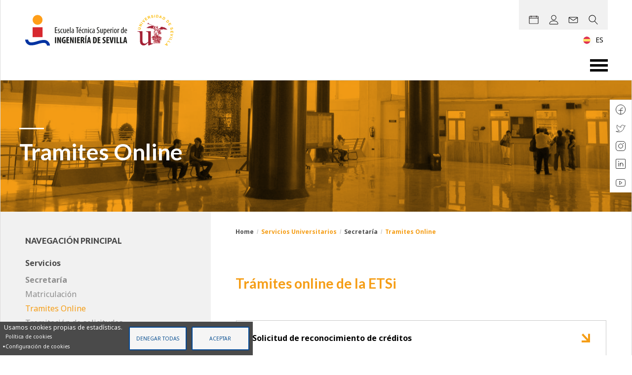

--- FILE ---
content_type: text/html; charset=UTF-8
request_url: https://etsi.us.es/servicios-universitarios/secretaria/tramites-online
body_size: 43845
content:
<!DOCTYPE html>
<html lang="es" dir="ltr" prefix="content: http://purl.org/rss/1.0/modules/content/  dc: http://purl.org/dc/terms/  foaf: http://xmlns.com/foaf/0.1/  og: http://ogp.me/ns#  rdfs: http://www.w3.org/2000/01/rdf-schema#  schema: http://schema.org/  sioc: http://rdfs.org/sioc/ns#  sioct: http://rdfs.org/sioc/types#  skos: http://www.w3.org/2004/02/skos/core#  xsd: http://www.w3.org/2001/XMLSchema# " class="no-js adaptivetheme">

  <head>
    
    <meta charset="utf-8" />
<script type="text/plain" id="cookies_matomo" data-cookieconsent="matomo">var _paq = _paq || [];(function(){var u=(("https:" == document.location.protocol) ? "https://etsi.us.es/matomo/" : "http://etsi.us.es/matomo/");_paq.push(["setSiteId", "1"]);_paq.push(["setTrackerUrl", u+"matomo.php"]);_paq.push(["setDocumentTitle", "Servicios\/Secretar%C3%ADa\/Tramites%20Online"]);_paq.push(["setDoNotTrack", 1]);if (!window.matomo_search_results_active) {_paq.push(["trackPageView"]);}_paq.push(["setIgnoreClasses", ["no-tracking","colorbox"]]);_paq.push(["enableLinkTracking"]);var d=document,g=d.createElement("script"),s=d.getElementsByTagName("script")[0];g.type="text/javascript";g.defer=true;g.async=true;g.src="/sites/default/files/matomo/matomo.js?t6qttn";s.parentNode.insertBefore(g,s);})();</script>
<meta name="description" content="Trámites online de la ETSi" />
<link rel="canonical" href="https://etsi.us.es/servicios-universitarios/secretaria/tramites-online" />
<link rel="image_src" href="https://etsi.us.es/sites/default/files/cenefas/2022-10/Cabecera-Secretaria-00-ETSi_1.jpg" />
<meta name="twitter:card" content="summary_large_image" />
<meta name="twitter:site" content="@ETSIngenieria" />
<meta name="twitter:title" content="Tramites Online | Escuela Técnica Superior de Ingeniería" />
<meta name="twitter:url" content="https://etsi.us.es/servicios-universitarios/secretaria/tramites-online" />
<meta name="twitter:image" content="https://etsi.us.es/sites/default/files/cenefas/2022-10/Cabecera-Secretaria-00-ETSi_1.jpg" />
<meta name="twitter:image:width" content="400" />
<meta name="twitter:image:height" content="200" />
<meta name="MobileOptimized" content="width" />
<meta name="HandheldFriendly" content="true" />
<meta name="viewport" content="width=device-width, initial-scale=1.0" />
<link rel="icon" href="/sites/default/files/favicon_0.ico" type="image/vnd.microsoft.icon" />
<link rel="alternate" hreflang="es" href="https://etsi.us.es/servicios-universitarios/secretaria/tramites-online" />
<script>window.a2a_config=window.a2a_config||{};a2a_config.callbacks=[];a2a_config.overlays=[];a2a_config.templates={};</script>

      <link rel="dns-prefetch" href="//cdnjs.cloudflare.com"><title>Tramites Online | Escuela Técnica Superior de Ingeniería</title>
      <link rel="stylesheet" media="all" href="/libraries/drupal-superfish/css/superfish.css?t6qttn" />
<link rel="stylesheet" media="all" href="/modules/contrib/paragraphs_grid/css/bootstrap4-grid.css?t6qttn" />
<link rel="stylesheet" media="all" href="/themes/contrib/stable/css/system/components/ajax-progress.module.css?t6qttn" />
<link rel="stylesheet" media="all" href="/themes/contrib/stable/css/system/components/align.module.css?t6qttn" />
<link rel="stylesheet" media="all" href="/themes/contrib/stable/css/system/components/autocomplete-loading.module.css?t6qttn" />
<link rel="stylesheet" media="all" href="/themes/contrib/stable/css/system/components/fieldgroup.module.css?t6qttn" />
<link rel="stylesheet" media="all" href="/themes/contrib/stable/css/system/components/container-inline.module.css?t6qttn" />
<link rel="stylesheet" media="all" href="/themes/contrib/stable/css/system/components/clearfix.module.css?t6qttn" />
<link rel="stylesheet" media="all" href="/themes/contrib/stable/css/system/components/details.module.css?t6qttn" />
<link rel="stylesheet" media="all" href="/themes/contrib/stable/css/system/components/hidden.module.css?t6qttn" />
<link rel="stylesheet" media="all" href="/themes/contrib/stable/css/system/components/item-list.module.css?t6qttn" />
<link rel="stylesheet" media="all" href="/themes/contrib/stable/css/system/components/js.module.css?t6qttn" />
<link rel="stylesheet" media="all" href="/themes/contrib/stable/css/system/components/nowrap.module.css?t6qttn" />
<link rel="stylesheet" media="all" href="/themes/contrib/stable/css/system/components/position-container.module.css?t6qttn" />
<link rel="stylesheet" media="all" href="/themes/contrib/stable/css/system/components/progress.module.css?t6qttn" />
<link rel="stylesheet" media="all" href="/themes/contrib/stable/css/system/components/reset-appearance.module.css?t6qttn" />
<link rel="stylesheet" media="all" href="/themes/contrib/stable/css/system/components/resize.module.css?t6qttn" />
<link rel="stylesheet" media="all" href="/themes/contrib/stable/css/system/components/sticky-header.module.css?t6qttn" />
<link rel="stylesheet" media="all" href="/themes/contrib/stable/css/system/components/system-status-counter.css?t6qttn" />
<link rel="stylesheet" media="all" href="/themes/contrib/stable/css/system/components/system-status-report-counters.css?t6qttn" />
<link rel="stylesheet" media="all" href="/themes/contrib/stable/css/system/components/system-status-report-general-info.css?t6qttn" />
<link rel="stylesheet" media="all" href="/themes/contrib/stable/css/system/components/tabledrag.module.css?t6qttn" />
<link rel="stylesheet" media="all" href="/themes/contrib/stable/css/system/components/tablesort.module.css?t6qttn" />
<link rel="stylesheet" media="all" href="/themes/contrib/stable/css/system/components/tree-child.module.css?t6qttn" />
<link rel="stylesheet" media="all" href="/themes/contrib/stable/css/views/views.module.css?t6qttn" />
<link rel="stylesheet" media="all" href="/libraries/cookiesjsr/dist/cookiesjsr.min.css?t6qttn" />
<link rel="stylesheet" media="all" href="/modules/contrib/addtoany/css/addtoany.css?t6qttn" />
<link rel="stylesheet" media="all" href="/modules/contrib/calendar/css/calendar.css?t6qttn" />
<link rel="stylesheet" media="all" href="/modules/contrib/calendar/css/calendar_multiday.css?t6qttn" />
<link rel="stylesheet" media="all" href="/modules/contrib/extlink/extlink.css?t6qttn" />
<link rel="stylesheet" media="all" href="/modules/contrib/collapsiblock/theme/dist/css/collapsiblock.min.css?t6qttn" />
<link rel="stylesheet" media="all" href="/modules/contrib/paragraphs/css/paragraphs.unpublished.css?t6qttn" />
<link rel="stylesheet" media="all" href="/modules/contrib/we_megamenu/assets/includes/bootstrap/css/bootstrap.min.css?t6qttn" />
<link rel="stylesheet" media="all" href="/modules/contrib/we_megamenu/assets/css/we_megamenu_backend.css?t6qttn" />
<link rel="stylesheet" media="all" href="/themes/custom/etsi/styles/css/components/font-awesome.css?t6qttn" />
<link rel="stylesheet" media="all" href="/themes/custom/etsi/styles/css/components/webfonts.css?t6qttn" />
<link rel="stylesheet" media="all" href="/themes/custom/etsi/styles/css/components/base.css?t6qttn" />
<link rel="stylesheet" media="all" href="/themes/custom/etsi/styles/css/components/tables.css?t6qttn" />
<link rel="stylesheet" media="all" href="/themes/custom/etsi/styles/css/components/form.css?t6qttn" />
<link rel="stylesheet" media="all" href="/themes/custom/etsi/styles/css/components/field.css?t6qttn" />
<link rel="stylesheet" media="all" href="/themes/custom/etsi/styles/css/components/image.css?t6qttn" />
<link rel="stylesheet" media="all" href="/themes/custom/etsi/styles/css/components/page.css?t6qttn" />
<link rel="stylesheet" media="all" href="/themes/custom/etsi/styles/css/components/block.css?t6qttn" />
<link rel="stylesheet" media="all" href="/themes/custom/etsi/styles/css/components/block--branding.css?t6qttn" />
<link rel="stylesheet" media="all" href="/themes/custom/etsi/styles/css/components/block--breadcrumb.css?t6qttn" />
<link rel="stylesheet" media="all" href="/themes/custom/etsi/styles/css/components/node.css?t6qttn" />
<link rel="stylesheet" media="all" href="/themes/custom/etsi/styles/css/components/user.css?t6qttn" />
<link rel="stylesheet" media="all" href="/themes/custom/etsi/styles/css/components/views.css?t6qttn" />
<link rel="stylesheet" media="all" href="/themes/custom/etsi/styles/css/components/menu.css?t6qttn" />
<link rel="stylesheet" media="all" href="/themes/custom/etsi/styles/css/components/pagers.css?t6qttn" />
<link rel="stylesheet" media="all" href="/themes/custom/etsi/styles/css/components/labels.css?t6qttn" />
<link rel="stylesheet" media="all" href="/themes/custom/etsi/styles/css/components/markers.css?t6qttn" />
<link rel="stylesheet" media="all" href="/themes/custom/etsi/styles/css/components/messages.css?t6qttn" />
<link rel="stylesheet" media="all" href="/themes/custom/etsi/styles/css/components/print.css?t6qttn" />
<link rel="stylesheet" media="all" href="/themes/custom/etsi/styles/css/generated/etsi.layout.page.css?t6qttn" />
<link rel="stylesheet" media="all" href="/themes/custom/etsi/styles/css/components/book.css?t6qttn" />
<link rel="stylesheet" media="all" href="/themes/custom/etsi/styles/css/components/comments.css?t6qttn" />
<link rel="stylesheet" media="all" href="/themes/custom/etsi/styles/css/components/contact-forms.css?t6qttn" />
<link rel="stylesheet" media="all" href="/themes/custom/etsi/styles/css/components/block--language-switcher.css?t6qttn" />
<link rel="stylesheet" media="all" href="/themes/custom/etsi/styles/css/components/search.css?t6qttn" />
<link rel="stylesheet" media="all" href="/themes/custom/etsi/styles/css/components/taxonomy.css?t6qttn" />
<link rel="stylesheet" media="all" href="/themes/custom/etsi/styles/css/components/responsive-tables.css?t6qttn" />
<link rel="stylesheet" media="all" href="/themes/custom/etsi/styles/css/flexbox.css?t6qttn" />
<link rel="stylesheet" media="all" href="/themes/custom/etsi/styles/css/components/color.css?t6qttn" />
<link rel="stylesheet" media="all" href="/themes/custom/etsi/styles/css/components/tabs.css?t6qttn" />
<link rel="stylesheet" media="all" href="/themes/custom/etsi/styles/css/generated/breadcrumb.css?t6qttn" />
<link rel="stylesheet" media="all" href="/themes/custom/etsi/styles/css/components/jquery-ui.css?t6qttn" />
<link rel="stylesheet" media="all" href="/themes/custom/etsi/styles/css/components/add-to-any.css?t6qttn" />
<link rel="stylesheet" media="all" href="/themes/custom/etsi/styles/css/components/superfish.css?t6qttn" />
<link rel="stylesheet" media="all" href="/themes/custom/etsi/styles/css/custom.css?t6qttn" />
<link rel="stylesheet" media="all" href="/sites/default/files/asset_injector/css/megamenu_frontend-9f5f545eaa180b437690093454cfdaec.css?t6qttn" />

        
          <link rel="preconnect" href="https://fonts.googleapis.com">
          <link rel="preconnect" href="https://fonts.gstatic.com" crossorigin>
          <link
            href="https://fonts.googleapis.com/css2?family=Lato:wght@400;700;900&family=Noto+Sans:wght@400;700&display=swap"
            rel="stylesheet">
  </head><body role="document"  class="contexto-amarillo nav-principal layout-type--page-layout user-logged-out path-not-frontpage path-node path-servicios-universitarios-secretaria-tramites-online page-node-type--page theme-name--etsi">
        <a href="#block-etsi-content" class="visually-hidden focusable skip-link">Pasar al contenido principal</a>
    
      <div class="dialog-off-canvas-main-canvas" data-off-canvas-main-canvas>
    
<div class="page js-layout">
  <div data-at-row="leaderboard" class="l-leaderboard l-row">
  
  <div class="l-pr page__row pr-leaderboard" id="leaderboard">
    <div class="l-rw regions container pr-leaderboard__rw arc--1 hr--1" data-at-regions="">
      <div  data-at-region="1" class="l-r region pr-leaderboard__leaderboard" id="rid-leaderboard"><div id="block-cookiesui" class="l-bl block block-config-provider--cookies block-plugin-id--cookies-ui-block">
  <div class="block__inner">

    <div class="block__content">  
<div id="cookiesjsr"></div>
</div></div>
</div>
</div>
    </div>
  </div>
  
</div>
<div data-at-row="header" class="l-header l-row">
  
  <header class="l-pr page__row pr-header regions-multiple" role="banner" id="masthead">
    <div class="l-rw regions container pr-header__rw arc--2 hr--1-2" data-at-regions="">
      <div  data-at-region="1" class="l-r region pr-header__header-first" id="rid-header-first"><div id="block-etsi-branding" class="l-bl block block-branding block-config-provider--system block-plugin-id--system-branding-block has-logo">
  <div class="block__inner block-branding__inner">

    <div class="block__content block-branding__content site-branding"><a href="/" title="Home" rel="home" class="site-branding__logo-link"><img src="/themes/custom/etsi/logo-etsi-us.svg" alt="Home" class="site-branding__logo-img" /></a></div></div>
</div>
</div><div  data-at-region="2" class="l-r region pr-header__header-second" id="rid-header-second"><div id="block-iconostop" class="flexItem l-bl block block-config-provider--block-content block-plugin-id--block-content-58c88a7f-aee0-4c65-b5e8-78edd16bbad3 block--type-basic block--view-mode-full">
  <div class="block__inner">

    <div class="block__content"><div class="clearfix text-formatted field field-block-content--body field-formatter-text-default field-name-body field-type-text-with-summary field-label-hidden has-single"><div class="field__items"><div class="field__item"><div class="flexBox flexBoxCenterV">
<div class="flexItem"><a class="icoLeaderboard icoAgenda" href="/agenda-proximos-eventos" title="Agenda">&nbsp;</a></div>

<div class="flexItem"><a class="icoLeaderboard icoUser" href="https://appsetsi.us.es/perfil_usuario" title="Perfil">&nbsp;</a></div>

<div class="flexItem"><a class="icoLeaderboard icoEmail" href="/etsi/nuestra-escuela/donde-estamos" title="Email">&nbsp;</a></div>
<!-- <div class="flexItem"><a class="icoLeaderboard icoGlobe" href="#">&nbsp;</a></div> -->

<div class="flexItem"><a class="icoLeaderboard icoSearch" href="/buscador" title="Buscar">&nbsp;</a></div>
</div>
</div></div>
</div>
</div></div>
</div>
</div>
    </div>
  </header>
  
</div>
<div data-at-row="navbar" class="l-navbar l-row">
  
  <div class="l-pr page__row pr-navbar" id="navbar">
    <div class="l-rw regions container pr-navbar__rw arc--1 hr--1" data-at-regions="">
      <div  data-at-region="1" data-at-block-count="3" class="l-r region pr-navbar__navbar" id="rid-navbar"><div id="block-toggle" class="flexItem l-bl block block-config-provider--block-content block-plugin-id--block-content-bc640d51-5cd6-4963-bfd6-7de294951421 block--type-basic block--view-mode-full">
  <div class="block__inner">

    <div class="block__content"><div class="clearfix text-formatted field field-block-content--body field-formatter-text-default field-name-body field-type-text-with-summary field-label-hidden has-single"><div class="field__items"><div class="field__item"><div class="navbar-header">
<div class="toggle-button" id="toggle"><span class="bar top">&nbsp;</span> <span class="bar middle">&nbsp;</span> <span class="bar bottom">&nbsp;</span></div>
</div></div></div>
</div>
</div></div>
</div>
<div id="block-etsi-linguise" class="flexItem l-bl block block-config-provider--block-content block-plugin-id--block-content-67299040-938d-4158-996a-31b3228b7afc block--type-basic block--view-mode-full">
  <div class="block__inner">

    <div class="block__content"><div class="clearfix text-formatted field field-block-content--body field-formatter-text-default field-name-body field-type-text-with-summary field-label-hidden has-single"><div class="field__items"><div class="field__item"><script src="https://static.linguise.com/script-js/switcher.bundle.js?d=pk_BqxLruybR1gqOiFKSkGvrdeUvKWoOiMA" defer></script><script defer>
document.addEventListener('DOMContentLoaded', function() {
        var misDivs = document.querySelectorAll('.linguise_switcher');
        misDivs.forEach(function(div) {
            div.style.right = '11%';
        });
    });
</script></div></div>
</div>
</div></div>
</div>
<div id="block-navresponsive" class="overlay l-bl block block-config-provider--blockgroup block-plugin-id--block-group-nav-responsive">
  <div class="block__inner">

    <div class="block__content"><div id="block-sitebranding" class="l-bl block block-branding block-config-provider--system block-plugin-id--system-branding-block has-logo">
  <div class="block__inner block-branding__inner">

    <div class="block__content block-branding__content site-branding"><a href="/" title="Home" rel="home" class="site-branding__logo-link"><img src="/themes/custom/etsi/logo-etsi-us.svg" alt="Home" class="site-branding__logo-img" /></a></div></div>
</div>
<div id="block-navegacionprincipal-4" class="l-bl block block-config-provider--superfish block-plugin-id--superfish-main">
  <div class="block__inner">

    <div class="block__content">
<ul id="superfish-main" class="menu sf-menu sf-main sf-vertical sf-style-none">
  
<li id="main-menu-link-content7eb7cae0-ce5c-4e68-8ee4-8b54c1a7ae02" class="sf-depth-1 sf-no-children"><a href="/etsi" title="La Escuela" class="sf-depth-1">La Escuela</a></li><li id="main-menu-link-content6a2ec0e8-976b-4417-9eb7-b6d33380aa3e" class="sf-depth-1 sf-no-children"><a href="/estudios-y-titulaciones" title="Estudios y Titulaciones" class="sf-depth-1">Estudios</a></li><li id="main-menu-link-contentd691d4a6-8cdc-48a2-80e4-c9308558e3ac" class="sf-depth-1 sf-no-children"><a href="/idi" class="sf-depth-1" title="I+D+i">I+D+i</a></li><li id="main-menu-link-content6d38a577-b3ef-46b1-bc84-4c4c0dd2b588" class="active-trail sf-depth-1 sf-no-children"><a href="/servicios" title="Servicios Universitarios" class="sf-depth-1">Servicios</a></li><li id="main-menu-link-content01e6f558-9956-4024-beef-b07dea12511f" class="sf-depth-1 sf-no-children"><a href="/tablones" title="Noticias" class="sf-depth-1">Anuncios y Noticias</a></li><li id="main-menu-link-content69e6188e-3b8c-4f66-b51e-8655de9cf848" class="sf-depth-1 sf-no-children"><a href="/estudiantes" class="sf-depth-1">Estudiantes</a></li><li id="main-menu-link-content4f22bf50-7281-4461-ad70-bc07ab482e32" class="sf-depth-1 sf-no-children"><a href="/futuros-estudiantes" class="sf-depth-1">Futuros Estudiantes</a></li><li id="main-menu-link-content2c332bff-a294-4a03-8a06-dd368668a274" class="sf-depth-1 sf-no-children"><a href="/empresas-practicas" class="sf-depth-1">Empresas / Prácticas</a></li><li id="main-menu-link-content28dafb47-b4fb-4e7c-864f-b7cb76bbe08b" class="sf-depth-1 sf-no-children"><a href="/internacional-movilidad" title="Internacional / Movilidad" class="sf-depth-1">Internacional / Movilidad</a></li>
</ul>
</div></div>
</div>
<div id="block-rrssoverlaymenu" class="rrss-overlay l-bl block block-config-provider--block-content block-plugin-id--block-content-5d387601-23f8-4397-a166-33eac09831d3 block--type-basic block--view-mode-full">
  <div class="block__inner">

    <div class="block__content"><div class="clearfix text-formatted field field-block-content--body field-formatter-text-default field-name-body field-type-text-with-summary field-label-hidden has-single"><div class="field__items"><div class="field__item"><div class="flexBox flexBoxCenterV flexBoxNowrap">
<div class="flexItem"><a class="icoSocial facebook" href="https://www.facebook.com/ETSIngenieriaSevilla" target="_blank">&nbsp;</a></div>

<div class="flexItem"><a class="icoSocial twitter" href="https://twitter.com/ETSIngenieria" target="_blank">&nbsp;</a></div>

<div class="flexItem"><a class="icoSocial instagram" href="https://www.instagram.com/unisevilla/" target="_blank">&nbsp;</a></div>

<div class="flexItem"><a class="icoSocial linkedin" href="https://es.linkedin.com/school/universidad-de-sevilla/" target="_blank">&nbsp;</a></div>

<div class="flexItem"><a class="icoSocial youtube" href="https://www.youtube.com/user/UniversidaddeSevilla" target="_blank">&nbsp;</a></div>
</div>
</div></div>
</div>
</div></div>
</div>
<div id="block-iconostopoverlay" class="l-bl block block-config-provider--block-content block-plugin-id--block-content-52e6a78d-0609-4d37-bc46-88048c36158d block--type-basic block--view-mode-full">
  <div class="block__inner">

    <div class="block__content"><div class="clearfix text-formatted field field-block-content--body field-formatter-text-default field-name-body field-type-text-with-summary field-label-hidden has-single"><div class="field__items"><div class="field__item"><div class="flexBox flexBoxCenterV">
<div class="flexItem"><a class="icoLeaderboard icoAgenda" href="/agenda">&nbsp;</a></div>

<div class="flexItem"><a class="icoLeaderboard icoUser" href="#">&nbsp;</a></div>

<div class="flexItem"><a class="icoLeaderboard icoEmail" href="#">&nbsp;</a></div>

<!-- <div class="flexItem"><a class="icoLeaderboard icoGlobe" href="#">&nbsp;</a></div> -->

<div class="flexItem"><a class="icoLeaderboard icoSearch" href="#">&nbsp;</a></div>
</div>
</div></div>
</div>
</div></div>
</div>
</div></div>
</div>
<div id="block-navegacionprincipal" class="flexItem l-bl block block-config-provider--we-megamenu block-plugin-id--we-megamenu-block-main">
  <div class="block__inner">

    <div class="block__content"><div class="region-we-mega-menu">
	<a class="navbar-toggle collapsed">
	    <span class="icon-bar"></span>
	    <span class="icon-bar"></span>
	    <span class="icon-bar"></span>
	</a>
	<nav  class="main navbar navbar-default navbar-we-mega-menu mobile-collapse hover-action" data-menu-name="main" data-block-theme="etsi" data-style="Default" data-animation="Fading" data-delay="" data-duration="" data-autoarrow="" data-alwayshowsubmenu="" data-action="hover" data-mobile-collapse="0">
	  <div class="container-fluid">
	    <ul  class="we-mega-menu-ul nav nav-tabs">
  <li  class="we-mega-menu-li dropdown-menu opc-amarillo mm-principal submenu-full sub-hidden-collapse justify" data-level="0" data-element-type="we-mega-menu-li" description="La Escuela" data-id="7eb7cae0-ce5c-4e68-8ee4-8b54c1a7ae02" data-submenu="1" data-hide-sub-when-collapse="1" data-group="0" data-class="opc-amarillo mm-principal submenu-full" data-icon="" data-caption="" data-alignsub="justify" data-target="">
      <a class="we-mega-menu-li" title="" href="/etsi" target="">
      La Escuela    </a>
    <div  class="we-mega-menu-submenu submenu-full-container" data-element-type="we-mega-menu-submenu" data-submenu-width="" data-class="submenu-full-container" style="width: px">
  <div class="we-mega-menu-submenu-inner">
    <div  class="we-mega-menu-row" data-element-type="we-mega-menu-row" data-custom-row="1">
  <div  class="we-mega-menu-col span2" data-element-type="we-mega-menu-col" data-width="2" data-block="" data-blocktitle="0" data-hidewhencollapse="" data-class="">
  <ul class="nav nav-tabs subul">
  <li  class="we-mega-menu-li" data-level="1" data-element-type="we-mega-menu-li" description="" data-id="5c9b2a86-c172-4a89-b8fd-ad9c0ed97f9d" data-submenu="0" data-hide-sub-when-collapse="" data-group="0" data-class="" data-icon="" data-caption="" data-alignsub="" data-target="_self">
      <a class="we-mega-menu-li" title="" href="/etsi/mensaje-del-director" target="_self">
      Mensaje del Director    </a>
    
</li><li  class="we-mega-menu-li dropdown-menu we-mega-menu-group mmsubmenu-hidden" data-level="1" data-element-type="we-mega-menu-li" description="Nuestra Escuela (ETSi)" data-id="d20aad0d-85a6-42cc-b4ea-76802e07d7d7" data-submenu="1" data-hide-sub-when-collapse="" data-group="1" data-class="mmsubmenu-hidden" data-icon="" data-caption="" data-alignsub="" data-target="_self">
      <a class="we-mega-menu-li" title="" href="/etsi/etsi" target="_self">
      Nuestra Escuela (ETSi)    </a>
    <div  class="we-mega-menu-submenu" data-element-type="we-mega-menu-submenu" data-submenu-width="" data-class="" style="width: px">
  <div class="we-mega-menu-submenu-inner">
    <div  class="we-mega-menu-row" data-element-type="we-mega-menu-row" data-custom-row="0">
  <div  class="we-mega-menu-col span12" data-element-type="we-mega-menu-col" data-width="12" data-block="" data-blocktitle="0" data-hidewhencollapse="" data-class="">
  <ul class="nav nav-tabs subul">
  <li  class="we-mega-menu-li" data-level="2" data-element-type="we-mega-menu-li" description="Dónde estamos" data-id="f6010830-2eff-43be-b762-ab542dfaaa51" data-submenu="0" data-hide-sub-when-collapse="" data-group="0" data-class="" data-icon="" data-caption="" data-alignsub="" data-target="_self">
      <a class="we-mega-menu-li" title="" href="/page/donde-estamos" target="_self">
      Dónde estamos    </a>
    
</li><li  class="we-mega-menu-li" data-level="2" data-element-type="we-mega-menu-li" description="ETSi en cifras" data-id="c1af8a8f-26df-4b7d-ae3f-1bf96177b085" data-submenu="0" data-hide-sub-when-collapse="" data-group="0" data-class="" data-icon="" data-caption="" data-alignsub="" data-target="_self">
      <a class="we-mega-menu-li" title="" href="/etsi/nuestra-escuela/etsi-en-cifras" target="_self">
      ETSi en cifras    </a>
    
</li><li  class="we-mega-menu-li" data-level="2" data-element-type="we-mega-menu-li" description="Misión, Visión y Valores" data-id="40fc90b3-5213-4fb1-843c-2d39edf280cb" data-submenu="0" data-hide-sub-when-collapse="" data-group="0" data-class="" data-icon="" data-caption="" data-alignsub="" data-target="_self">
      <a class="we-mega-menu-li" title="" href="/etsi/nuestra-escuela/mision-vision-y-valores" target="_self">
      Misión, Visión y Valores    </a>
    
</li><li  class="we-mega-menu-li" data-level="2" data-element-type="we-mega-menu-li" description="" data-id="f015fccd-bf8e-4ba7-ae82-651acf0b2af4" data-submenu="0" data-hide-sub-when-collapse="" data-group="0" data-class="" data-icon="" data-caption="" data-alignsub="" data-target="_self">
      <a class="we-mega-menu-li" title="" href="/etsi/nuestra-escuela/historia-de-la-etsi" target="_self">
      Historia de la ETSi    </a>
    
</li><li  class="we-mega-menu-li dropdown-menu" data-level="2" data-element-type="we-mega-menu-li" description="" data-id="21634003-1518-4ced-9d1a-ccb348c6abab" data-submenu="1" data-hide-sub-when-collapse="" data-group="0" data-class="" data-icon="" data-caption="" data-alignsub="" data-target="_self">
      <a class="we-mega-menu-li" title="" href="/etsi/nuestra-escuela/museo-de-la-etsi" target="_self">
      Museo de la ETSi    </a>
    <div  class="we-mega-menu-submenu" data-element-type="we-mega-menu-submenu" data-submenu-width="" data-class="" style="width: px">
  <div class="we-mega-menu-submenu-inner">
    <div  class="we-mega-menu-row" data-element-type="we-mega-menu-row" data-custom-row="0">
  <div  class="we-mega-menu-col span12" data-element-type="we-mega-menu-col" data-width="12" data-block="" data-blocktitle="0" data-hidewhencollapse="" data-class="">
  <ul class="nav nav-tabs subul">
  <li  class="we-mega-menu-li dropdown-menu" data-level="3" data-element-type="we-mega-menu-li" description="" data-id="4f51cce4-e7fd-4806-bea5-b5be17915d40" data-submenu="1" data-hide-sub-when-collapse="" data-group="0" data-class="" data-icon="" data-caption="" data-alignsub="" data-target="_self">
      <a class="we-mega-menu-li" title="" href="/etsi/nuestra-escuela/museo-de-la-etsi/exposicion-ingenieria-y-endesa" target="_self">
      Exposición Ingeniería y ENDESA    </a>
    <div  class="we-mega-menu-submenu" data-element-type="we-mega-menu-submenu" data-submenu-width="" data-class="" style="width: px">
  <div class="we-mega-menu-submenu-inner">
    <div  class="we-mega-menu-row" data-element-type="we-mega-menu-row" data-custom-row="0">
  <div  class="we-mega-menu-col span12" data-element-type="we-mega-menu-col" data-width="12" data-block="" data-blocktitle="0" data-hidewhencollapse="" data-class="">
  <ul class="nav nav-tabs subul">
  <li  class="we-mega-menu-li dropdown-menu" data-level="4" data-element-type="we-mega-menu-li" description="" data-id="4bcb3e0d-3aec-4fed-b145-fccd646db2d6" data-submenu="1" data-hide-sub-when-collapse="" data-group="0" data-class="" data-icon="" data-caption="" data-alignsub="" data-target="_self">
      <a class="we-mega-menu-li" title="" href="/etsi/nuestra-escuela/museo-de-la-etsi/exposicion-ingenieria-y-endesa/evolucion-de-las-telecomunicaciones-en-endesa" target="_self">
      Evolución de las telecomunicaciones en Endesa    </a>
    <div  class="we-mega-menu-submenu" data-element-type="we-mega-menu-submenu" data-submenu-width="" data-class="" style="width: px">
  <div class="we-mega-menu-submenu-inner">
    <div  class="we-mega-menu-row" data-element-type="we-mega-menu-row" data-custom-row="0">
  <div  class="we-mega-menu-col span12" data-element-type="we-mega-menu-col" data-width="12" data-block="" data-blocktitle="0" data-hidewhencollapse="" data-class="">
  <ul class="nav nav-tabs subul">
  <li  class="we-mega-menu-li" data-level="5" data-element-type="we-mega-menu-li" description="" data-id="ae383a68-2810-4248-be04-eb91c1b584d0" data-submenu="0" data-hide-sub-when-collapse="" data-group="0" data-class="" data-icon="" data-caption="" data-alignsub="" data-target="_self">
      <a class="we-mega-menu-li" title="" href="/etsi/nuestra-escuela/museo-de-la-etsi/exposicion-ingenieria-y-endesa/evolucion-de-las-telecomunicaciones-en-endesa/60s" target="_self">
      60’s    </a>
    
</li><li  class="we-mega-menu-li" data-level="5" data-element-type="we-mega-menu-li" description="" data-id="46337b75-1ae5-41e9-8066-8938092f5184" data-submenu="0" data-hide-sub-when-collapse="" data-group="0" data-class="" data-icon="" data-caption="" data-alignsub="" data-target="_self">
      <a class="we-mega-menu-li" title="" href="/etsi/nuestra-escuela/museo-de-la-etsi/exposicion-ingenieria-y-endesa/evolucion-de-las-telecomunicaciones-en-endesa/70s" target="_self">
      70’s    </a>
    
</li><li  class="we-mega-menu-li" data-level="5" data-element-type="we-mega-menu-li" description="" data-id="fe92f519-ccc3-429a-b0ed-22d0d6c45be2" data-submenu="0" data-hide-sub-when-collapse="" data-group="0" data-class="" data-icon="" data-caption="" data-alignsub="" data-target="_self">
      <a class="we-mega-menu-li" title="" href="/etsi/nuestra-escuela/museo-de-la-etsi/exposicion-ingenieria-y-endesa/evolucion-de-las-telecomunicaciones-en-endesa/80s" target="_self">
      80’s    </a>
    
</li><li  class="we-mega-menu-li" data-level="5" data-element-type="we-mega-menu-li" description="" data-id="b85d8e15-664e-4211-87e7-f3f59153338d" data-submenu="0" data-hide-sub-when-collapse="" data-group="0" data-class="" data-icon="" data-caption="" data-alignsub="" data-target="_self">
      <a class="we-mega-menu-li" title="" href="/etsi/nuestra-escuela/museo-de-la-etsi/exposicion-ingenieria-y-endesa/evolucion-de-las-telecomunicaciones-en-endesa/los-90s-y-la-barrera-del-milenio" target="_self">
      Los 90’s y La Barrera del Milenio    </a>
    
</li><li  class="we-mega-menu-li" data-level="5" data-element-type="we-mega-menu-li" description="" data-id="d69e1a57-03d3-41f1-8d1b-b05744c297a7" data-submenu="0" data-hide-sub-when-collapse="" data-group="0" data-class="" data-icon="" data-caption="" data-alignsub="" data-target="_self">
      <a class="we-mega-menu-li" title="" href="/etsi/nuestra-escuela/museo-de-la-etsi/exposicion-ingenieria-y-endesa/evolucion-de-las-telecomunicaciones-en-endesa/el-siglo-xxi" target="_self">
      El Siglo XXI    </a>
    
</li>
</ul>
</div>

</div>

  </div>
</div>
</li><li  class="we-mega-menu-li" data-level="4" data-element-type="we-mega-menu-li" description="" data-id="788fb5b5-ac90-4e60-886e-12a5e2d7c27f" data-submenu="0" data-hide-sub-when-collapse="" data-group="0" data-class="" data-icon="" data-caption="" data-alignsub="" data-target="_self">
      <a class="we-mega-menu-li" title="" href="/etsi/nuestra-escuela/museo-de-la-etsi/exposicion-ingenieria-y-endesa/centralita-de-telefonia" target="_self">
      Centralita de Telefonía    </a>
    
</li><li  class="we-mega-menu-li" data-level="4" data-element-type="we-mega-menu-li" description="" data-id="8d125080-2def-4c4c-8c65-a154b4131e15" data-submenu="0" data-hide-sub-when-collapse="" data-group="0" data-class="" data-icon="" data-caption="" data-alignsub="" data-target="_self">
      <a class="we-mega-menu-li" title="" href="/etsi/nuestra-escuela/museo-de-la-etsi/exposicion-ingenieria-y-endesa/elementos-de-los-60s" target="_self">
      Elementos de los 60’s    </a>
    
</li><li  class="we-mega-menu-li" data-level="4" data-element-type="we-mega-menu-li" description="" data-id="4832c694-24da-477b-88da-369477d3c69f" data-submenu="0" data-hide-sub-when-collapse="" data-group="0" data-class="" data-icon="" data-caption="" data-alignsub="" data-target="_self">
      <a class="we-mega-menu-li" title="" href="/etsi/nuestra-escuela/museo-de-la-etsi/exposicion-ingenieria-y-endesa/elementos-de-los-80s" target="_self">
      Elementos de los 80’s    </a>
    
</li><li  class="we-mega-menu-li" data-level="4" data-element-type="we-mega-menu-li" description="" data-id="b49fe5ed-4ea3-41f0-a8b4-d287421cff1e" data-submenu="0" data-hide-sub-when-collapse="" data-group="0" data-class="" data-icon="" data-caption="" data-alignsub="" data-target="_self">
      <a class="we-mega-menu-li" title="" href="/etsi/nuestra-escuela/museo-de-la-etsi/exposicion-ingenieria-y-endesa/andujar-pongame-con-puente-nuevo" target="_self">
      ¡Andújar, póngame con puente nuevo!    </a>
    
</li><li  class="we-mega-menu-li" data-level="4" data-element-type="we-mega-menu-li" description="" data-id="51571f0c-39c6-47b5-ba09-24e5e34c5488" data-submenu="0" data-hide-sub-when-collapse="" data-group="0" data-class="" data-icon="" data-caption="" data-alignsub="" data-target="_self">
      <a class="we-mega-menu-li" title="" href="/etsi/nuestra-escuela/museo-de-la-etsi/exposicion-ingenieria-y-endesa/maleta-viajes-con-4-equipos-de-pruebas" target="_self">
      Maleta viajes con 4 equipos de pruebas    </a>
    
</li><li  class="we-mega-menu-li" data-level="4" data-element-type="we-mega-menu-li" description="" data-id="58bed008-c292-447c-b3cf-eb30c9acd857" data-submenu="0" data-hide-sub-when-collapse="" data-group="0" data-class="" data-icon="" data-caption="" data-alignsub="" data-target="_self">
      <a class="we-mega-menu-li" title="" href="/etsi/nuestra-escuela/museo-de-la-etsi/exposicion-ingenieria-y-endesa/el-primer-enlace-por-microondas" target="_self">
      El primer enlace por microondas    </a>
    
</li><li  class="we-mega-menu-li" data-level="4" data-element-type="we-mega-menu-li" description="" data-id="389aca2f-ddbc-48fd-96d5-26d205c165d2" data-submenu="0" data-hide-sub-when-collapse="" data-group="0" data-class="" data-icon="" data-caption="" data-alignsub="" data-target="_self">
      <a class="we-mega-menu-li" title="" href="/etsi/nuestra-escuela/museo-de-la-etsi/exposicion-ingenieria-y-endesa/montaje-intemperie-alta-frecuencia-en-linea" target="_self">
      Montaje intemperie alta frecuencia en línea A.T.    </a>
    
</li><li  class="we-mega-menu-li" data-level="4" data-element-type="we-mega-menu-li" description="" data-id="64e040c4-3db3-420b-a204-cb5c82e7ae7e" data-submenu="0" data-hide-sub-when-collapse="" data-group="0" data-class="" data-icon="" data-caption="" data-alignsub="" data-target="_self">
      <a class="we-mega-menu-li" title="" href="/etsi/nuestra-escuela/museo-de-la-etsi/exposicion-ingenieria-y-endesa/el-pasado-se-enlaza-con-el-presente" target="_self">
      El pasado se enlaza con el presente    </a>
    
</li><li  class="we-mega-menu-li" data-level="4" data-element-type="we-mega-menu-li" description="" data-id="ee1d03cf-87cc-4d3c-a066-c0c4609184a7" data-submenu="0" data-hide-sub-when-collapse="" data-group="0" data-class="" data-icon="" data-caption="" data-alignsub="" data-target="_self">
      <a class="we-mega-menu-li" title="" href="/etsi/nuestra-escuela/museo-de-la-etsi/exposicion-ingenieria-y-endesa/la-estrella-de-malaga" target="_self">
      La estrella de Málaga    </a>
    
</li><li  class="we-mega-menu-li" data-level="4" data-element-type="we-mega-menu-li" description="" data-id="a90ae321-0d37-4ad3-8242-5935d5c1ad7e" data-submenu="0" data-hide-sub-when-collapse="" data-group="0" data-class="" data-icon="" data-caption="" data-alignsub="" data-target="_self">
      <a class="we-mega-menu-li" title="" href="/etsi/nuestra-escuela/museo-de-la-etsi/exposicion-ingenieria-y-endesa/radiotelefonia-movil-para-las-averias-en-baja-y-media-tension" target="_self">
      Radiotelefonía móvil para las averías en baja y media tensión    </a>
    
</li><li  class="we-mega-menu-li" data-level="4" data-element-type="we-mega-menu-li" description="" data-id="c993b623-cf38-442e-a136-51220f11a6a9" data-submenu="0" data-hide-sub-when-collapse="" data-group="0" data-class="" data-icon="" data-caption="" data-alignsub="" data-target="_self">
      <a class="we-mega-menu-li" title="" href="/etsi/nuestra-escuela/museo-de-la-etsi/exposicion-ingenieria-y-endesa/otros-elementos-e-instrumentos-expo92" target="_self">
      Otros elementos e instrumentos (Expo’92)    </a>
    
</li><li  class="we-mega-menu-li" data-level="4" data-element-type="we-mega-menu-li" description="" data-id="582abd93-038c-426f-8cf2-102dd88780ac" data-submenu="0" data-hide-sub-when-collapse="" data-group="0" data-class="" data-icon="" data-caption="" data-alignsub="" data-target="_self">
      <a class="we-mega-menu-li" title="" href="/etsi/nuestra-escuela/museo-de-la-etsi/exposicion-ingenieria-y-endesa/teclado-marca-aydin" target="_self">
      Teclado [marca] Aydin    </a>
    
</li><li  class="we-mega-menu-li" data-level="4" data-element-type="we-mega-menu-li" description="" data-id="21de6fda-e9f4-42e7-88bb-3986d07694a6" data-submenu="0" data-hide-sub-when-collapse="" data-group="0" data-class="" data-icon="" data-caption="" data-alignsub="" data-target="_self">
      <a class="we-mega-menu-li" title="" href="/etsi/nuestra-escuela/museo-de-la-etsi/exposicion-ingenieria-y-endesa/code-switch" target="_self">
      Code Switch    </a>
    
</li><li  class="we-mega-menu-li" data-level="4" data-element-type="we-mega-menu-li" description="" data-id="f1f40a66-618f-4f55-8e10-511b31324e2a" data-submenu="0" data-hide-sub-when-collapse="" data-group="0" data-class="" data-icon="" data-caption="" data-alignsub="" data-target="_self">
      <a class="we-mega-menu-li" title="" href="/etsi/nuestra-escuela/museo-de-la-etsi/exposicion-ingenieria-y-endesa/la-decada-de-las-tarjetas" target="_self">
      La década de las tarjetas    </a>
    
</li><li  class="we-mega-menu-li" data-level="4" data-element-type="we-mega-menu-li" description="" data-id="eb7986ac-f13f-4466-9e5a-4d6542e895f1" data-submenu="0" data-hide-sub-when-collapse="" data-group="0" data-class="" data-icon="" data-caption="" data-alignsub="" data-target="_self">
      <a class="we-mega-menu-li" title="" href="/etsi/nuestra-escuela/museo-de-la-etsi/exposicion-ingenieria-y-endesa/tarjeta-de-memoria-equipo-self32" target="_self">
      Tarjeta de memoria equipo SELF32    </a>
    
</li><li  class="we-mega-menu-li" data-level="4" data-element-type="we-mega-menu-li" description="" data-id="8dc553ca-072c-4cd5-a2e0-909a8af140ba" data-submenu="0" data-hide-sub-when-collapse="" data-group="0" data-class="" data-icon="" data-caption="" data-alignsub="" data-target="_self">
      <a class="we-mega-menu-li" title="" href="/etsi/nuestra-escuela/museo-de-la-etsi/exposicion-ingenieria-y-endesa/esquema-de-oficina-tipica" target="_self">
      Esquema de oficina típica    </a>
    
</li><li  class="we-mega-menu-li" data-level="4" data-element-type="we-mega-menu-li" description="" data-id="ff9511e1-fa7f-4564-b91f-85acff1cafa4" data-submenu="0" data-hide-sub-when-collapse="" data-group="0" data-class="" data-icon="" data-caption="" data-alignsub="" data-target="_self">
      <a class="we-mega-menu-li" title="" href="/etsi/nuestra-escuela/museo-de-la-etsi/exposicion-ingenieria-y-endesa/la-modernidad" target="_self">
      La modernidad    </a>
    
</li><li  class="we-mega-menu-li" data-level="4" data-element-type="we-mega-menu-li" description="" data-id="ae30e554-7720-4425-a055-3e25ec1e472f" data-submenu="0" data-hide-sub-when-collapse="" data-group="0" data-class="" data-icon="" data-caption="" data-alignsub="" data-target="_self">
      <a class="we-mega-menu-li" title="" href="/etsi/nuestra-escuela/museo-de-la-etsi/exposicion-ingenieria-y-endesa/torre-de-telecomunicaciones-con-antenas-varias" target="_self">
      Torre de Telecomunicaciones con antenas varias    </a>
    
</li><li  class="we-mega-menu-li" data-level="4" data-element-type="we-mega-menu-li" description="" data-id="c5f0608e-2349-4e97-a781-062c8af36e54" data-submenu="0" data-hide-sub-when-collapse="" data-group="0" data-class="" data-icon="" data-caption="" data-alignsub="" data-target="_self">
      <a class="we-mega-menu-li" title="" href="/etsi/nuestra-escuela/museo-de-la-etsi/exposicion-ingenieria-y-endesa/cobertura-regional-del-999" target="_self">
      Cobertura regional del 99,9%    </a>
    
</li><li  class="we-mega-menu-li" data-level="4" data-element-type="we-mega-menu-li" description="" data-id="0ba1c592-d666-4aa2-95e4-792523014a61" data-submenu="0" data-hide-sub-when-collapse="" data-group="0" data-class="" data-icon="" data-caption="" data-alignsub="" data-target="_self">
      <a class="we-mega-menu-li" title="" href="/etsi/nuestra-escuela/museo-de-la-etsi/exposicion-ingenieria-y-endesa/politica-de-prevencion-de-riesgos-laborales-de-endesa-para-espana-y-portugal" target="_self">
      Política de prevención de riesgos laborales de Endesa para España y Portugal.    </a>
    
</li>
</ul>
</div>

</div>

  </div>
</div>
</li><li  class="we-mega-menu-li dropdown-menu" data-level="3" data-element-type="we-mega-menu-li" description="" data-id="5db873df-7287-4494-9836-e33794a7d1e1" data-submenu="1" data-hide-sub-when-collapse="" data-group="0" data-class="" data-icon="" data-caption="" data-alignsub="" data-target="_self">
      <a class="we-mega-menu-li" title="" href="/etsi/nuestra-escuela/museo-de-la-etsi/maquinas-y-motores" target="_self">
      Máquinas y Motores    </a>
    <div  class="we-mega-menu-submenu" data-element-type="we-mega-menu-submenu" data-submenu-width="" data-class="" style="width: px">
  <div class="we-mega-menu-submenu-inner">
    <div  class="we-mega-menu-row" data-element-type="we-mega-menu-row" data-custom-row="0">
  <div  class="we-mega-menu-col span12" data-element-type="we-mega-menu-col" data-width="12" data-block="" data-blocktitle="0" data-hidewhencollapse="" data-class="">
  <ul class="nav nav-tabs subul">
  <li  class="we-mega-menu-li" data-level="4" data-element-type="we-mega-menu-li" description="" data-id="7d6cc162-5f6f-4a49-b395-e5fe6d184262" data-submenu="0" data-hide-sub-when-collapse="" data-group="0" data-class="" data-icon="" data-caption="" data-alignsub="" data-target="_self">
      <a class="we-mega-menu-li" title="" href="/etsi/nuestra-escuela/museo-de-la-etsi/maquinas-y-motores/grupo-electrogeno-van-der-kerchove" target="_self">
      Grupo electrógeno Van der Kerchove    </a>
    
</li><li  class="we-mega-menu-li" data-level="4" data-element-type="we-mega-menu-li" description="" data-id="9d97bfd4-a681-4359-a969-5096a8d3c6bc" data-submenu="0" data-hide-sub-when-collapse="" data-group="0" data-class="" data-icon="" data-caption="" data-alignsub="" data-target="_self">
      <a class="we-mega-menu-li" title="" href="/etsi/nuestra-escuela/museo-de-la-etsi/maquinas-y-motores/rodete-pelton" target="_self">
      Rodete Pelton    </a>
    
</li>
</ul>
</div>

</div>

  </div>
</div>
</li><li  class="we-mega-menu-li dropdown-menu" data-level="3" data-element-type="we-mega-menu-li" description="" data-id="44543f98-fb24-4505-b4ca-3895e06abb7c" data-submenu="1" data-hide-sub-when-collapse="" data-group="0" data-class="" data-icon="" data-caption="" data-alignsub="" data-target="_self">
      <a class="we-mega-menu-li" title="" href="/etsi/nuestra-escuela/museo-de-la-etsi/computacion" target="_self">
      Computación    </a>
    <div  class="we-mega-menu-submenu" data-element-type="we-mega-menu-submenu" data-submenu-width="" data-class="" style="width: px">
  <div class="we-mega-menu-submenu-inner">
    <div  class="we-mega-menu-row" data-element-type="we-mega-menu-row" data-custom-row="0">
  <div  class="we-mega-menu-col span12" data-element-type="we-mega-menu-col" data-width="12" data-block="" data-blocktitle="0" data-hidewhencollapse="" data-class="">
  <ul class="nav nav-tabs subul">
  <li  class="we-mega-menu-li" data-level="4" data-element-type="we-mega-menu-li" description="" data-id="a3918bf7-2357-4298-be71-655aae5bb62c" data-submenu="0" data-hide-sub-when-collapse="" data-group="0" data-class="" data-icon="" data-caption="" data-alignsub="" data-target="_self">
      <a class="we-mega-menu-li" title="" href="/etsi/nuestra-escuela/museo-de-la-etsi/computacion/ordenador-ibm-1130" target="_self">
      Ordenador IBM 1130    </a>
    
</li>
</ul>
</div>

</div>

  </div>
</div>
</li><li  class="we-mega-menu-li dropdown-menu" data-level="3" data-element-type="we-mega-menu-li" description="" data-id="0d015e10-e435-4efe-b6b6-c33289ffe894" data-submenu="1" data-hide-sub-when-collapse="" data-group="0" data-class="" data-icon="" data-caption="" data-alignsub="" data-target="_self">
      <a class="we-mega-menu-li" title="" href="/etsi/nuestra-escuela/museo-de-la-etsi/estructuras" target="_self">
      Estructuras    </a>
    <div  class="we-mega-menu-submenu" data-element-type="we-mega-menu-submenu" data-submenu-width="" data-class="" style="width: px">
  <div class="we-mega-menu-submenu-inner">
    <div  class="we-mega-menu-row" data-element-type="we-mega-menu-row" data-custom-row="0">
  <div  class="we-mega-menu-col span12" data-element-type="we-mega-menu-col" data-width="12" data-block="" data-blocktitle="0" data-hidewhencollapse="" data-class="">
  <ul class="nav nav-tabs subul">
  <li  class="we-mega-menu-li" data-level="4" data-element-type="we-mega-menu-li" description="" data-id="d2605d34-f2e0-4afc-acd9-f27be05890fb" data-submenu="0" data-hide-sub-when-collapse="" data-group="0" data-class="" data-icon="" data-caption="" data-alignsub="" data-target="_self">
      <a class="we-mega-menu-li" title="" href="/etsi/nuestra-escuela/museo-de-la-etsi/estructuras/estructura-interna-de-el-giraldillo-1770-1998" target="_self">
      Estructura interna de «El Giraldillo» (1770-1998)    </a>
    
</li>
</ul>
</div>

</div>

  </div>
</div>
</li><li  class="we-mega-menu-li dropdown-menu" data-level="3" data-element-type="we-mega-menu-li" description="" data-id="bd135f9c-abf5-4c8d-bdba-8f531b827d1f" data-submenu="1" data-hide-sub-when-collapse="" data-group="0" data-class="" data-icon="" data-caption="" data-alignsub="" data-target="_self">
      <a class="we-mega-menu-li" title="" href="/etsi/nuestra-escuela/museo-de-la-etsi/arquitectura-y-arte" target="_self">
      Arquitectura y Arte    </a>
    <div  class="we-mega-menu-submenu" data-element-type="we-mega-menu-submenu" data-submenu-width="" data-class="" style="width: px">
  <div class="we-mega-menu-submenu-inner">
    <div  class="we-mega-menu-row" data-element-type="we-mega-menu-row" data-custom-row="0">
  <div  class="we-mega-menu-col span12" data-element-type="we-mega-menu-col" data-width="12" data-block="" data-blocktitle="0" data-hidewhencollapse="" data-class="">
  <ul class="nav nav-tabs subul">
  <li  class="we-mega-menu-li" data-level="4" data-element-type="we-mega-menu-li" description="" data-id="5afcb546-4279-40c0-b80f-4a932802a517" data-submenu="0" data-hide-sub-when-collapse="" data-group="0" data-class="" data-icon="" data-caption="" data-alignsub="" data-target="_self">
      <a class="we-mega-menu-li" title="" href="/etsi/nuestra-escuela/museo-de-la-etsi/arquitectura-y-arte/edificio-plaza-america" target="_self">
      Edificio Plaza América    </a>
    
</li><li  class="we-mega-menu-li" data-level="4" data-element-type="we-mega-menu-li" description="" data-id="36dcd626-81d1-45f8-bb90-43f74fb0f3b8" data-submenu="0" data-hide-sub-when-collapse="" data-group="0" data-class="" data-icon="" data-caption="" data-alignsub="" data-target="_self">
      <a class="we-mega-menu-li" title="" href="/etsi/nuestra-escuela/museo-de-la-etsi/arquitectura-y-arte/murales-del-pintor-cristobal-gabarron" target="_self">
      Murales del pintor Cristóbal Gabarrón    </a>
    
</li><li  class="we-mega-menu-li" data-level="4" data-element-type="we-mega-menu-li" description="" data-id="c333bf5d-e480-405b-9933-52a614684a0c" data-submenu="0" data-hide-sub-when-collapse="" data-group="0" data-class="" data-icon="" data-caption="" data-alignsub="" data-target="_self">
      <a class="we-mega-menu-li" title="" href="/etsi/nuestra-escuela/museo-de-la-etsi/arquitectura-y-arte/alegoria-de-la-ingenieria" target="_self">
      Alegoría de la Ingeniería    </a>
    
</li>
</ul>
</div>

</div>

  </div>
</div>
</li><li  class="we-mega-menu-li dropdown-menu" data-level="3" data-element-type="we-mega-menu-li" description="" data-id="7b90c968-2b94-449a-a4d4-c8e44b32d26e" data-submenu="1" data-hide-sub-when-collapse="" data-group="0" data-class="" data-icon="" data-caption="" data-alignsub="" data-target="_self">
      <a class="we-mega-menu-li" title="" href="/etsi/nuestra-escuela/museo-de-la-etsi/libros" target="_self">
      Libros    </a>
    <div  class="we-mega-menu-submenu" data-element-type="we-mega-menu-submenu" data-submenu-width="" data-class="" style="width: px">
  <div class="we-mega-menu-submenu-inner">
    <div  class="we-mega-menu-row" data-element-type="we-mega-menu-row" data-custom-row="0">
  <div  class="we-mega-menu-col span12" data-element-type="we-mega-menu-col" data-width="12" data-block="" data-blocktitle="0" data-hidewhencollapse="" data-class="">
  <ul class="nav nav-tabs subul">
  <li  class="we-mega-menu-li" data-level="4" data-element-type="we-mega-menu-li" description="" data-id="2a7446c9-de1e-4d9e-8cc4-609e6517d37b" data-submenu="0" data-hide-sub-when-collapse="" data-group="0" data-class="" data-icon="" data-caption="" data-alignsub="" data-target="_self">
      <a class="we-mega-menu-li" title="" href="/etsi/nuestra-escuela/museo-de-la-etsi/libros/fondo-libros-antiguos-de-la-etsi" target="_self">
      Fondo libros antiguos de la ETSI    </a>
    
</li>
</ul>
</div>

</div>

  </div>
</div>
</li>
</ul>
</div>

</div>

  </div>
</div>
</li><li  class="we-mega-menu-li" data-level="2" data-element-type="we-mega-menu-li" description="Identidad Corporativa" data-id="73a0d274-5e41-488e-bce0-336ac9a753c4" data-submenu="0" data-hide-sub-when-collapse="" data-group="0" data-class="" data-icon="" data-caption="" data-alignsub="" data-target="_self">
      <a class="we-mega-menu-li" title="" href="/etsi/nuestra-escuela/identidad-corporativa" target="_self">
      Identidad Corporativa    </a>
    
</li><li  class="we-mega-menu-li dropdown-menu we-mega-menu-group mm-nivel-3" data-level="2" data-element-type="we-mega-menu-li" description="Compromiso Social" data-id="f866dd44-4642-429f-b052-608831be8598" data-submenu="1" data-hide-sub-when-collapse="" data-group="1" data-class="mm-nivel-3" data-icon="" data-caption="" data-alignsub="" data-target="_self">
      <a class="we-mega-menu-li" title="" href="/etsi/nuestra-escuela/compromiso-social" target="_self">
      Compromiso Social    </a>
    <div  class="we-mega-menu-submenu" data-element-type="we-mega-menu-submenu" data-submenu-width="" data-class="" style="width: px">
  <div class="we-mega-menu-submenu-inner">
    <div  class="we-mega-menu-row" data-element-type="we-mega-menu-row" data-custom-row="0">
  <div  class="we-mega-menu-col span12" data-element-type="we-mega-menu-col" data-width="12" data-block="" data-blocktitle="0" data-hidewhencollapse="" data-class="">
  <ul class="nav nav-tabs subul">
  <li  class="we-mega-menu-li" data-level="3" data-element-type="we-mega-menu-li" description="Transparencia" data-id="b32ad55d-270a-4b3f-842a-577512b9f5f1" data-submenu="0" data-hide-sub-when-collapse="" data-group="0" data-class="" data-icon="" data-caption="" data-alignsub="" data-target="">
      <a class="we-mega-menu-li" title="" href="/etsi/nuestra-escuela/compromiso-social/transparencia" target="">
      Transparencia    </a>
    
</li><li  class="we-mega-menu-li" data-level="3" data-element-type="we-mega-menu-li" description="Sostenibilidad" data-id="9e8014d5-4d68-4ec7-b928-50b5f1b27255" data-submenu="0" data-hide-sub-when-collapse="" data-group="0" data-class="" data-icon="" data-caption="" data-alignsub="" data-target="">
      <a class="we-mega-menu-li" title="" href="/etsi/nuestra-escuela/compromiso-social/sostenibilidad" target="">
      Sostenibilidad    </a>
    
</li><li  class="we-mega-menu-li" data-level="3" data-element-type="we-mega-menu-li" description="Plan de Igualdad en la Universidad de Sevilla" data-id="5d09b952-810e-4e93-a25a-4fa7e06de8db" data-submenu="0" data-hide-sub-when-collapse="" data-group="0" data-class="" data-icon="" data-caption="" data-alignsub="" data-target="">
      <a class="we-mega-menu-li" title="" href="/etsi/nuestra-escuela/compromiso-social/igualdad" target="">
      Igualdad    </a>
    
</li><li  class="we-mega-menu-li" data-level="3" data-element-type="we-mega-menu-li" description="" data-id="bd494b03-804f-48f2-ab13-7661bdee1927" data-submenu="0" data-hide-sub-when-collapse="" data-group="0" data-class="" data-icon="" data-caption="" data-alignsub="" data-target="_self">
      <a class="we-mega-menu-li" title="" href="/etsi/nuestra-escuela/compromiso-social/servicio-de-asistencia" target="_self">
      Servicio de Asistencia    </a>
    
</li><li  class="we-mega-menu-li" data-level="3" data-element-type="we-mega-menu-li" description="Defensor Universitario" data-id="3e8967fe-cdb7-4968-b477-fa072fa01901" data-submenu="0" data-hide-sub-when-collapse="" data-group="0" data-class="" data-icon="" data-caption="" data-alignsub="" data-target="">
      <a class="we-mega-menu-li" title="" href="/etsi/nuestra-escuela/compromiso-social/defensor-universitario" target="">
      Defensor Universitario    </a>
    
</li><li  class="we-mega-menu-li" data-level="3" data-element-type="we-mega-menu-li" description="Voluntariado" data-id="ca0c1e43-944c-4ba6-85ff-d9dda3759828" data-submenu="0" data-hide-sub-when-collapse="" data-group="0" data-class="" data-icon="" data-caption="" data-alignsub="" data-target="">
      <a class="we-mega-menu-li" title="" href="/etsi/nuestra-escuela/compromiso-social/voluntariado" target="">
      Voluntariado    </a>
    
</li><li  class="we-mega-menu-li" data-level="3" data-element-type="we-mega-menu-li" description="" data-id="0c087aff-b08a-4b52-8f71-22d132eac18f" data-submenu="0" data-hide-sub-when-collapse="" data-group="0" data-class="" data-icon="" data-caption="" data-alignsub="" data-target="_self">
      <a class="we-mega-menu-li" title="" href="https://institucional.us.es/exponaus/" target="_self">
      Buzón EXPON@US    </a>
    
</li>
</ul>
</div>

</div>

  </div>
</div>
</li>
</ul>
</div>

</div>

  </div>
</div>
</li>
</ul>
</div>
<div  class="we-mega-menu-col span2" data-element-type="we-mega-menu-col" data-width="2" data-block="" data-blocktitle="1" data-hidewhencollapse="" data-class="">
  <ul class="nav nav-tabs subul">
  <li  class="we-mega-menu-li dropdown-menu we-mega-menu-group mmsubmenu-hidden" data-level="1" data-element-type="we-mega-menu-li" description="Académica (Horarios, calendarios y exámenes)" data-id="cba1afe6-2c9d-4123-b1a3-78387d4e9312" data-submenu="1" data-hide-sub-when-collapse="" data-group="1" data-class="mmsubmenu-hidden" data-icon="" data-caption="" data-alignsub="" data-target="_self">
      <a class="we-mega-menu-li" title="" href="/etsi/academica-horarios-calendarios-y-examenes" target="_self">
      Académica (Horarios, calendarios y exámenes)    </a>
    <div  class="we-mega-menu-submenu" data-element-type="we-mega-menu-submenu" data-submenu-width="" data-class="" style="width: px">
  <div class="we-mega-menu-submenu-inner">
    <div  class="we-mega-menu-row" data-element-type="we-mega-menu-row" data-custom-row="0">
  <div  class="we-mega-menu-col span12" data-element-type="we-mega-menu-col" data-width="12" data-block="" data-blocktitle="0" data-hidewhencollapse="" data-class="">
  <ul class="nav nav-tabs subul">
  <li  class="we-mega-menu-li" data-level="2" data-element-type="we-mega-menu-li" description="" data-id="d2b6be22-6f80-4d6d-9151-d5fe02c0fb22" data-submenu="0" data-hide-sub-when-collapse="" data-group="0" data-class="" data-icon="" data-caption="" data-alignsub="" data-target="_self">
      <a class="we-mega-menu-li" title="" href="/etsi/academica-horarios-calendarios-y-examenes/horario-grados-2025-2026" target="_self">
      Horario Grados 2025-2026    </a>
    
</li><li  class="we-mega-menu-li" data-level="2" data-element-type="we-mega-menu-li" description="" data-id="d981cd55-ae0b-4735-9368-f23ada3e92e6" data-submenu="0" data-hide-sub-when-collapse="" data-group="0" data-class="" data-icon="" data-caption="" data-alignsub="" data-target="_self">
      <a class="we-mega-menu-li" title="" href="/etsi/academica-horarios-calendarios-y-examenes/horario-masteres-2025-2026" target="_self">
      Horario Másteres 2025-2026    </a>
    
</li><li  class="we-mega-menu-li" data-level="2" data-element-type="we-mega-menu-li" description="" data-id="6206f7c5-6c97-4d9f-88d7-815e8c76907c" data-submenu="0" data-hide-sub-when-collapse="" data-group="0" data-class="" data-icon="" data-caption="" data-alignsub="" data-target="_self">
      <a class="we-mega-menu-li" title="" href="/etsi/academica-horarios-calendarios-y-examenes/fechas-de-examenes-de-grados-2025-2026" target="_self">
      Fechas de exámenes de Grados 2025-2026    </a>
    
</li><li  class="we-mega-menu-li" data-level="2" data-element-type="we-mega-menu-li" description="" data-id="caba1a52-9e16-47cc-a1aa-2867d6f337e4" data-submenu="0" data-hide-sub-when-collapse="" data-group="0" data-class="" data-icon="" data-caption="" data-alignsub="" data-target="_self">
      <a class="we-mega-menu-li" title="" href="/etsi/academica-horarios-calendarios-y-examenes/fechas-de-examenes-de-masteres-2025-2026" target="_self">
      Fechas de exámenes de Másteres 2025-2026    </a>
    
</li>
</ul>
</div>

</div>

  </div>
</div>
</li><li  class="we-mega-menu-li dropdown-menu we-mega-menu-group mmsubmenu-hidden" data-level="1" data-element-type="we-mega-menu-li" description="" data-id="e2e065b3-9d43-4a37-bfe5-59e5adef70df" data-submenu="1" data-hide-sub-when-collapse="" data-group="1" data-class="mmsubmenu-hidden" data-icon="" data-caption="" data-alignsub="" data-target="_self">
      <a class="we-mega-menu-li" title="" href="/etsi/calidad" target="_self">
      Calidad    </a>
    <div  class="we-mega-menu-submenu" data-element-type="we-mega-menu-submenu" data-submenu-width="" data-class="" style="width: px">
  <div class="we-mega-menu-submenu-inner">
    <div  class="we-mega-menu-row" data-element-type="we-mega-menu-row" data-custom-row="0">
  <div  class="we-mega-menu-col span12" data-element-type="we-mega-menu-col" data-width="12" data-block="" data-blocktitle="0" data-hidewhencollapse="" data-class="">
  <ul class="nav nav-tabs subul">
  <li  class="we-mega-menu-li" data-level="2" data-element-type="we-mega-menu-li" description="" data-id="6f80539d-a01d-4118-b30b-257038100fe0" data-submenu="0" data-hide-sub-when-collapse="" data-group="0" data-class="" data-icon="" data-caption="" data-alignsub="" data-target="_self">
      <a class="we-mega-menu-li" title="" href="/etsi/calidad/plan-estrategico" target="_self">
      Plan Estratégico    </a>
    
</li><li  class="we-mega-menu-li" data-level="2" data-element-type="we-mega-menu-li" description="" data-id="60d29d06-5494-4a25-9725-caffcd2daff9" data-submenu="0" data-hide-sub-when-collapse="" data-group="0" data-class="" data-icon="" data-caption="" data-alignsub="" data-target="_self">
      <a class="we-mega-menu-li" title="" href="/etsi/calidad/sistemas-de-garantia-de-calidad" target="_self">
      Sistema de Garantía de Calidad    </a>
    
</li><li  class="we-mega-menu-li" data-level="2" data-element-type="we-mega-menu-li" description="" data-id="87730638-1dff-4fa5-ad7f-234c1fe5e1e5" data-submenu="0" data-hide-sub-when-collapse="" data-group="0" data-class="" data-icon="" data-caption="" data-alignsub="" data-target="_self">
      <a class="we-mega-menu-li" title="" href="/etsi/calidad/comisiones-de-calidad-y-seguimiento" target="_self">
      Comisiones de Calidad y Seguimiento    </a>
    
</li><li  class="we-mega-menu-li" data-level="2" data-element-type="we-mega-menu-li" description="" data-id="6236889e-7aa6-40d2-b216-d1999fb9fcd0" data-submenu="0" data-hide-sub-when-collapse="" data-group="0" data-class="" data-icon="" data-caption="" data-alignsub="" data-target="_self">
      <a class="we-mega-menu-li" title="" href="/buzon-de-exponus" target="_self">
      Buzón EXPON@US    </a>
    
</li>
</ul>
</div>

</div>

  </div>
</div>
</li><li  class="we-mega-menu-li we-mega-menu-group" data-level="1" data-element-type="we-mega-menu-li" description="Normativa" data-id="163516d1-4e70-4d74-b38e-f64d63889402" data-submenu="0" data-hide-sub-when-collapse="" data-group="1" data-class="" data-icon="" data-caption="" data-alignsub="" data-target="_self">
      <a class="we-mega-menu-li" title="" href="/etsi/normativa" target="_self">
      Normativa    </a>
    
</li><li  class="we-mega-menu-li dropdown-menu we-mega-menu-group mmsubmenu-hidden" data-level="1" data-element-type="we-mega-menu-li" description="Organización" data-id="19dbbee8-7707-441e-aca8-6c8229d4c316" data-submenu="1" data-hide-sub-when-collapse="" data-group="1" data-class="mmsubmenu-hidden" data-icon="" data-caption="" data-alignsub="" data-target="_self">
      <a class="we-mega-menu-li" title="" href="/etsi/organizacion" target="_self">
      Organización    </a>
    <div  class="we-mega-menu-submenu" data-element-type="we-mega-menu-submenu" data-submenu-width="" data-class="" style="width: px">
  <div class="we-mega-menu-submenu-inner">
    <div  class="we-mega-menu-row" data-element-type="we-mega-menu-row" data-custom-row="0">
  <div  class="we-mega-menu-col span12" data-element-type="we-mega-menu-col" data-width="12" data-block="" data-blocktitle="0" data-hidewhencollapse="" data-class="">
  <ul class="nav nav-tabs subul">
  <li  class="we-mega-menu-li" data-level="2" data-element-type="we-mega-menu-li" description="Equipo de Dirección" data-id="f0deb97d-28e1-46c4-ad9a-24f546dfffa5" data-submenu="0" data-hide-sub-when-collapse="" data-group="0" data-class="" data-icon="" data-caption="" data-alignsub="" data-target="_self">
      <a class="we-mega-menu-li" title="" href="/etsi/organizacion/direccion" target="_self">
      Equipo de Dirección    </a>
    
</li><li  class="we-mega-menu-li dropdown-menu" data-level="2" data-element-type="we-mega-menu-li" description="Junta de Escuela" data-id="522f1d99-76a9-42a3-b319-f9111f24275d" data-submenu="1" data-hide-sub-when-collapse="" data-group="0" data-class="" data-icon="" data-caption="" data-alignsub="" data-target="_self">
      <a class="we-mega-menu-li" title="" href="/etsi/organizacion/junta-de-escuela" target="_self">
      Junta de Escuela    </a>
    <div  class="we-mega-menu-submenu" data-element-type="we-mega-menu-submenu" data-submenu-width="" data-class="" style="width: px">
  <div class="we-mega-menu-submenu-inner">
    <div  class="we-mega-menu-row" data-element-type="we-mega-menu-row" data-custom-row="0">
  <div  class="we-mega-menu-col span12" data-element-type="we-mega-menu-col" data-width="12" data-block="" data-blocktitle="0" data-hidewhencollapse="" data-class="">
  <ul class="nav nav-tabs subul">
  <li  class="we-mega-menu-li" data-level="3" data-element-type="we-mega-menu-li" description="Comisiones" data-id="ff6cb589-6608-4088-8b05-82127f9afd5a" data-submenu="0" data-hide-sub-when-collapse="" data-group="0" data-class="" data-icon="" data-caption="" data-alignsub="" data-target="_self">
      <a class="we-mega-menu-li" title="" href="/etsi/organizacion/junta-de-escuela/comisiones" target="_self">
      Comisiones    </a>
    
</li><li  class="we-mega-menu-li" data-level="3" data-element-type="we-mega-menu-li" description="" data-id="ee7b0a78-f548-4ef3-9e01-955fec60c2cc" data-submenu="0" data-hide-sub-when-collapse="" data-group="0" data-class="" data-icon="" data-caption="" data-alignsub="" data-target="_self">
      <a class="we-mega-menu-li" title="" href="/etsi/organizacion/junta-de-escuela/actas" target="_self">
      Actas    </a>
    
</li>
</ul>
</div>

</div>

  </div>
</div>
</li><li  class="we-mega-menu-li" data-level="2" data-element-type="we-mega-menu-li" description="Coordinadores de titulación" data-id="02394287-9ba6-4821-a1fc-46912895aa9f" data-submenu="0" data-hide-sub-when-collapse="" data-group="0" data-class="" data-icon="" data-caption="" data-alignsub="" data-target="_self">
      <a class="we-mega-menu-li" title="" href="/etsi/organizacion/coordinadores-de-titulacion" target="_self">
      Coordinadores de titulación    </a>
    
</li><li  class="we-mega-menu-li dropdown-menu" data-level="2" data-element-type="we-mega-menu-li" description="Comisiones del Sistema de Garantía de Calidad" data-id="c667079f-ffb1-4745-860a-af002e1c644a" data-submenu="1" data-hide-sub-when-collapse="" data-group="0" data-class="" data-icon="" data-caption="" data-alignsub="" data-target="_self">
      <a class="we-mega-menu-li" title="" href="/etsi/organizacion/comisiones-del-sistema-de-garantia-de-calidad" target="_self">
      Comisiones del Sistema de Garantía de Calidad    </a>
    <div  class="we-mega-menu-submenu" data-element-type="we-mega-menu-submenu" data-submenu-width="" data-class="" style="width: px">
  <div class="we-mega-menu-submenu-inner">
    <div  class="we-mega-menu-row" data-element-type="we-mega-menu-row" data-custom-row="0">
  <div  class="we-mega-menu-col span12" data-element-type="we-mega-menu-col" data-width="12" data-block="" data-blocktitle="0" data-hidewhencollapse="" data-class="">
  <ul class="nav nav-tabs subul">
  <li  class="we-mega-menu-li" data-level="3" data-element-type="we-mega-menu-li" description="" data-id="14d7f1fb-99fc-4992-aa03-29eb05176b82" data-submenu="0" data-hide-sub-when-collapse="" data-group="0" data-class="" data-icon="" data-caption="" data-alignsub="" data-target="_self">
      <a class="we-mega-menu-li" title="" href="/etsi/organizacion/comisiones-del-sistema-de-garantia-de-calidad/actas" target="_self">
      Actas    </a>
    
</li><li  class="we-mega-menu-li" data-level="3" data-element-type="we-mega-menu-li" description="Comisiones" data-id="3fb1c1b5-7494-4603-b333-2ff34eaa2931" data-submenu="0" data-hide-sub-when-collapse="" data-group="0" data-class="" data-icon="" data-caption="" data-alignsub="" data-target="_self">
      <a class="we-mega-menu-li" title="" href="/etsi/organizacion/comisiones-del-sistema-de-garantia-de-calidad/comisiones" target="_self">
      Comisiones    </a>
    
</li>
</ul>
</div>

</div>

  </div>
</div>
</li><li  class="we-mega-menu-li" data-level="2" data-element-type="we-mega-menu-li" description="" data-id="ed141d54-de86-44d8-b388-f7c13031cd7c" data-submenu="0" data-hide-sub-when-collapse="" data-group="0" data-class="" data-icon="" data-caption="" data-alignsub="" data-target="_self">
      <a class="we-mega-menu-li" title="" href="/etsi/organizacion/comisiones-de-garantia-de-calidad-y-de-seguimiento-de-planes-de-estudio-cgct-cspe" target="_self">
      Comisiones de Garantía de Calidad y de Seguimiento de Planes de Estudio (CGCT-CSPE)    </a>
    
</li><li  class="we-mega-menu-li dropdown-menu" data-level="2" data-element-type="we-mega-menu-li" description="Comisiones de Docencia, TFG, TFM y Doctorado" data-id="1f5b2b77-da30-40f0-9e35-fd19bd79d2c3" data-submenu="1" data-hide-sub-when-collapse="" data-group="0" data-class="" data-icon="" data-caption="" data-alignsub="" data-target="_self">
      <a class="we-mega-menu-li" title="" href="/etsi/organizacion/comisiones-de-docencia-tfg-tfm-y-doctorado" target="_self">
      Comisiones de Docencia, TFG, TFM y Doctorado    </a>
    <div  class="we-mega-menu-submenu" data-element-type="we-mega-menu-submenu" data-submenu-width="" data-class="" style="width: px">
  <div class="we-mega-menu-submenu-inner">
    <div  class="we-mega-menu-row" data-element-type="we-mega-menu-row" data-custom-row="0">
  <div  class="we-mega-menu-col span12" data-element-type="we-mega-menu-col" data-width="12" data-block="" data-blocktitle="0" data-hidewhencollapse="" data-class="">
  <ul class="nav nav-tabs subul">
  <li  class="we-mega-menu-li" data-level="3" data-element-type="we-mega-menu-li" description="Comisiones" data-id="f874ce0d-9349-407d-bcb3-71092da358fa" data-submenu="0" data-hide-sub-when-collapse="" data-group="0" data-class="" data-icon="" data-caption="" data-alignsub="" data-target="_self">
      <a class="we-mega-menu-li" title="" href="/etsi/organizacion/comisiones-de-docencia-tfg-tfm-y-doctorado/comisiones" target="_self">
      Comisiones    </a>
    
</li><li  class="we-mega-menu-li" data-level="3" data-element-type="we-mega-menu-li" description="" data-id="9c26b3be-bd7b-46d3-9756-a53ada764b80" data-submenu="0" data-hide-sub-when-collapse="" data-group="0" data-class="" data-icon="" data-caption="" data-alignsub="" data-target="_self">
      <a class="we-mega-menu-li" title="" href="/etsi/organizacion/comisiones-de-docencia-tfg-tfm-y-doctorado/actas" target="_self">
      Actas    </a>
    
</li>
</ul>
</div>

</div>

  </div>
</div>
</li><li  class="we-mega-menu-li dropdown-menu" data-level="2" data-element-type="we-mega-menu-li" description="Otras Comisiones" data-id="44e886df-77a0-4c1b-b3c3-f1f4ccd65920" data-submenu="1" data-hide-sub-when-collapse="" data-group="0" data-class="" data-icon="" data-caption="" data-alignsub="" data-target="_self">
      <a class="we-mega-menu-li" title="" href="/etsi/organizacion/otras-comisiones" target="_self">
      Otras Comisiones    </a>
    <div  class="we-mega-menu-submenu" data-element-type="we-mega-menu-submenu" data-submenu-width="" data-class="" style="width: px">
  <div class="we-mega-menu-submenu-inner">
    <div  class="we-mega-menu-row" data-element-type="we-mega-menu-row" data-custom-row="0">
  <div  class="we-mega-menu-col span12" data-element-type="we-mega-menu-col" data-width="12" data-block="" data-blocktitle="0" data-hidewhencollapse="" data-class="">
  <ul class="nav nav-tabs subul">
  <li  class="we-mega-menu-li" data-level="3" data-element-type="we-mega-menu-li" description="Comisiones" data-id="f74d06e5-fcd3-4d56-93b0-e3217feace5c" data-submenu="0" data-hide-sub-when-collapse="" data-group="0" data-class="" data-icon="" data-caption="" data-alignsub="" data-target="_self">
      <a class="we-mega-menu-li" title="" href="/etsi/organizacion/otras-comisiones/comisiones" target="_self">
      Comisiones    </a>
    
</li><li  class="we-mega-menu-li" data-level="3" data-element-type="we-mega-menu-li" description="" data-id="0beeaa5a-bbd6-4ba7-9d12-5487618ae4aa" data-submenu="0" data-hide-sub-when-collapse="" data-group="0" data-class="" data-icon="" data-caption="" data-alignsub="" data-target="_self">
      <a class="we-mega-menu-li" title="" href="/etsi/organizacion/otras-comisiones/actas" target="_self">
      Actas    </a>
    
</li>
</ul>
</div>

</div>

  </div>
</div>
</li>
</ul>
</div>

</div>

  </div>
</div>
</li><li  class="we-mega-menu-li dropdown-menu we-mega-menu-group mmsubmenu-hidden" data-level="1" data-element-type="we-mega-menu-li" description="Directorio" data-id="e1cbafbe-64b7-4f8f-9a58-2437f8c49d67" data-submenu="1" data-hide-sub-when-collapse="" data-group="1" data-class="mmsubmenu-hidden" data-icon="" data-caption="" data-alignsub="" data-target="_self">
      <a class="we-mega-menu-li" title="" href="/etsi/directorio" target="_self">
      Directorio    </a>
    <div  class="we-mega-menu-submenu" data-element-type="we-mega-menu-submenu" data-submenu-width="" data-class="" style="width: px">
  <div class="we-mega-menu-submenu-inner">
    <div  class="we-mega-menu-row" data-element-type="we-mega-menu-row" data-custom-row="0">
  <div  class="we-mega-menu-col span12" data-element-type="we-mega-menu-col" data-width="12" data-block="" data-blocktitle="0" data-hidewhencollapse="" data-class="">
  <ul class="nav nav-tabs subul">
  <li  class="we-mega-menu-li" data-level="2" data-element-type="we-mega-menu-li" description="Personal docente e investigador" data-id="1715ecbd-6c30-4838-937e-5d7a4f46df20" data-submenu="0" data-hide-sub-when-collapse="" data-group="0" data-class="" data-icon="" data-caption="" data-alignsub="" data-target="_self">
      <a class="we-mega-menu-li" title="" href="https://www.us.es/trabaja-en-la-us/directorio/personal-docente-e-investigador" target="_self">
      Personal docente e investigador    </a>
    
</li><li  class="we-mega-menu-li" data-level="2" data-element-type="we-mega-menu-li" description="Personal de Administración y Servicios" data-id="6e355a80-eddc-486d-a6c4-bcefffb2e983" data-submenu="0" data-hide-sub-when-collapse="" data-group="0" data-class="" data-icon="" data-caption="" data-alignsub="" data-target="_self">
      <a class="we-mega-menu-li" title="" href="https://www.us.es/trabaja-en-la-us/directorio/personal-de-administracion-y-servicios" target="_self">
      Personal de Administración y Servicios    </a>
    
</li>
</ul>
</div>

</div>

  </div>
</div>
</li><li  class="we-mega-menu-li" data-level="1" data-element-type="we-mega-menu-li" description="Departamentos" data-id="e855dc3b-2fed-4961-a930-c26f071a5f96" data-submenu="0" data-hide-sub-when-collapse="" data-group="0" data-class="" data-icon="" data-caption="" data-alignsub="" data-target="_self">
      <a class="we-mega-menu-li" title="" href="/etsi/departamentos-de-la-etsi" target="_self">
      Departamentos    </a>
    
</li><li  class="we-mega-menu-li dropdown-menu we-mega-menu-group mmsubmenu-hidden" data-level="1" data-element-type="we-mega-menu-li" description="Publicaciones" data-id="5230ad35-82d9-4b2c-be3c-45497b4700ac" data-submenu="1" data-hide-sub-when-collapse="" data-group="1" data-class="mmsubmenu-hidden" data-icon="" data-caption="" data-alignsub="" data-target="_self">
      <a class="we-mega-menu-li" title="" href="/etsi/publicaciones" target="_self">
      Publicaciones    </a>
    <div  class="we-mega-menu-submenu" data-element-type="we-mega-menu-submenu" data-submenu-width="" data-class="" style="width: px">
  <div class="we-mega-menu-submenu-inner">
    <div  class="we-mega-menu-row" data-element-type="we-mega-menu-row" data-custom-row="0">
  <div  class="we-mega-menu-col span12" data-element-type="we-mega-menu-col" data-width="12" data-block="" data-blocktitle="0" data-hidewhencollapse="" data-class="">
  <ul class="nav nav-tabs subul">
  <li  class="we-mega-menu-li" data-level="2" data-element-type="we-mega-menu-li" description="" data-id="80db8987-9372-467f-a745-d19127479c1b" data-submenu="0" data-hide-sub-when-collapse="" data-group="0" data-class="" data-icon="" data-caption="" data-alignsub="" data-target="">
      <a class="we-mega-menu-li" title="" href="/etsi/publicaciones/propiedad-intelectual" target="">
      Propiedad Intelectual    </a>
    
</li><li  class="we-mega-menu-li" data-level="2" data-element-type="we-mega-menu-li" description="" data-id="258e1c33-3374-480d-b683-f1d86efb6df2" data-submenu="0" data-hide-sub-when-collapse="" data-group="0" data-class="" data-icon="" data-caption="" data-alignsub="" data-target="_self">
      <a class="we-mega-menu-li" title="" href="/etsi/publicaciones/copisteria-impresiones-y-copias" target="_self">
      Copisteria: Impresiones y copias    </a>
    
</li><li  class="we-mega-menu-li" data-level="2" data-element-type="we-mega-menu-li" description="" data-id="73233e37-1207-406f-baa1-16657ab25e7f" data-submenu="0" data-hide-sub-when-collapse="" data-group="0" data-class="" data-icon="" data-caption="" data-alignsub="" data-target="_self">
      <a class="we-mega-menu-li" title="" href="/etsi/publicaciones/formatos-de-publicacion" target="_self">
      Formato de Publicación    </a>
    
</li><li  class="we-mega-menu-li" data-level="2" data-element-type="we-mega-menu-li" description="" data-id="5a5d2e52-7376-4e10-9111-b53d1e9104f0" data-submenu="0" data-hide-sub-when-collapse="" data-group="0" data-class="" data-icon="" data-caption="" data-alignsub="" data-target="_self">
      <a class="we-mega-menu-li" title="" href="/etsi/publicaciones/innovacion-docente" target="_self">
      Innovación Docente    </a>
    
</li>
</ul>
</div>

</div>

  </div>
</div>
</li><li  class="we-mega-menu-li" data-level="1" data-element-type="we-mega-menu-li" description="" data-id="97f0538b-926a-4945-b4cb-8e59ca03ea51" data-submenu="0" data-hide-sub-when-collapse="" data-group="0" data-class="" data-icon="" data-caption="" data-alignsub="" data-target="_self">
      <a class="we-mega-menu-li" title="" href="https://etsi.us.es/noticias/restricciones_acceso" target="_self">
      Restricciones de acceso por eventos    </a>
    
</li>
</ul>
</div>
<div  class="we-mega-menu-col span2" data-element-type="we-mega-menu-col" data-width="2" data-block="" data-blocktitle="1" data-hidewhencollapse="" data-class="">
  
</div>
<div  class="we-mega-menu-col span6" data-element-type="we-mega-menu-col" data-width="6" data-block="destacadoenetsi" data-blocktitle="1" data-hidewhencollapse="" data-class="">
    <div class="type-of-block"><div class="block-inner"><h2>Destacado en ETSI</h2><div id="block-destacadoenetsi" class="l-bl block block-config-provider--block-content block-plugin-id--block-content-093c5585-eef7-4c5a-adb8-b014fc453c7b block--type-destacados-en-menu block--view-mode-full">
  <div class="block__inner">

    <div class="block__content">
<div  class="flexBox destacado-menu">
      
<div  class="flexItem destacado-menu-imagen">
      <div class="field field-block-content--field-imagen field-formatter-image field-name-field-imagen field-type-image field-label-hidden has-single"><figure class="field-type-image__figure image-count-1"><div class="field-type-image__item">
        <img src="/sites/default/files/styles/500x400/public/2022-09/maximenu-ETSi-00-ETSi-Sevilla.jpg?h=9ea113dc&amp;itok=RiCkHYwM" width="500" height="400" alt="ETSI Sevilla | ETSI Sevilla" loading="lazy" typeof="foaf:Image" class="image-style-_00x400" />

</div>
    </figure></div>

  </div>

<div  class="flexItem destacado-menu-texto">
      <div class="destacado-menu-titulo field field-block-content--field-titulo field-formatter-string field-name-field-titulo field-type-string field-label-hidden has-single"><div class="field__items"><div class="field__item">ETSi</div></div>
</div>
<div class="destacado-menu-entradilla field field-block-content--field-entradilla field-formatter-basic-string field-name-field-entradilla field-type-string-long field-label-hidden has-single"><div class="field__items"><div class="field__item">La ETSi forma parte del mayor espacio de innovación del sur de España, Sevilla TechPark. <br />
<br />
A lo largo de sus más de 50 años de existencia la Escuela ha ido alcanzando su madurez, formando a los más de 16.600 titulados que han salido de sus aulas, numerosos doctores, profesores, etc. </div></div>
</div>
<div class="destacado-menu-enlace btnIcono field field-block-content--field-enlace field-formatter-link field-name-field-enlace field-type-link field-label-hidden has-single"><div class="field__items"><div class="field__item"><a href="/etsi/nuestra-escuela/compromiso-social">/etsi/nuestra-escuela/compromiso-social</a></div></div>
</div>

  </div>

  </div>
</div></div>
</div>
</div></div>

</div>

</div>

  </div>
</div>
</li><li  class="we-mega-menu-li dropdown-menu opc-azul mm-principal submenu-full sub-hidden-collapse justify" data-level="0" data-element-type="we-mega-menu-li" description="Estudios y Titulaciones" data-id="6a2ec0e8-976b-4417-9eb7-b6d33380aa3e" data-submenu="1" data-hide-sub-when-collapse="1" data-group="0" data-class="opc-azul mm-principal submenu-full" data-icon="" data-caption="" data-alignsub="justify" data-target="">
      <a class="we-mega-menu-li" title="" href="/estudios-y-titulaciones" target="">
      Estudios    </a>
    <div  class="we-mega-menu-submenu submenu-full-container" data-element-type="we-mega-menu-submenu" data-submenu-width="" data-class="submenu-full-container" style="width: px">
  <div class="we-mega-menu-submenu-inner">
    <div  class="we-mega-menu-row" data-element-type="we-mega-menu-row" data-custom-row="1">
  <div  class="we-mega-menu-col span6" data-element-type="we-mega-menu-col" data-width="6" data-block="" data-blocktitle="0" data-hidewhencollapse="" data-class="">
  <ul class="nav nav-tabs subul">
  <li  class="we-mega-menu-li" data-level="1" data-element-type="we-mega-menu-li" description="Grados" data-id="8f42295e-4d00-474f-a94a-c4fc7b676d2a" data-submenu="0" data-hide-sub-when-collapse="" data-group="0" data-class="" data-icon="" data-caption="" data-alignsub="" data-target="">
      <a class="we-mega-menu-li" title="" href="/estudios-y-titulaciones/grados" target="">
      Grados    </a>
    
</li><li  class="we-mega-menu-li" data-level="1" data-element-type="we-mega-menu-li" description="" data-id="07488c8a-7ac0-44c6-97ce-446776c6ea75" data-submenu="0" data-hide-sub-when-collapse="" data-group="0" data-class="" data-icon="" data-caption="" data-alignsub="" data-target="">
      <a class="we-mega-menu-li" title="" href="/estudios-y-titulaciones/programas-academicos-con-recorrido-sucesivo-pars" target="">
      Grado + Máster (PARS)    </a>
    
</li><li  class="we-mega-menu-li" data-level="1" data-element-type="we-mega-menu-li" description="Másteres" data-id="1047853a-93a8-4d2c-96c8-058f5c476e82" data-submenu="0" data-hide-sub-when-collapse="" data-group="0" data-class="" data-icon="" data-caption="" data-alignsub="" data-target="">
      <a class="we-mega-menu-li" title="" href="/estudios-y-titulaciones/masteres" target="">
      Másteres Universitarios    </a>
    
</li><li  class="we-mega-menu-li justify" data-level="1" data-element-type="we-mega-menu-li" description="Doctorados" data-id="4ac0838a-7784-46cb-956f-fdaf7435f63b" data-submenu="0" data-hide-sub-when-collapse="" data-group="0" data-class="" data-icon="" data-caption="" data-alignsub="justify" data-target="_self">
      <a class="we-mega-menu-li" title="" href="/estudios-y-titulaciones/doctorados" target="_self">
      Doctorados    </a>
    
</li>
</ul>
</div>
<div  class="we-mega-menu-col span6" data-element-type="we-mega-menu-col" data-width="6" data-block="destacadoenmasteres" data-blocktitle="1" data-hidewhencollapse="" data-class="">
    <div class="type-of-block"><div class="block-inner"><h2>Destacado en Másteres</h2><div id="block-destacadoenmasteres" class="l-bl block block-config-provider--block-content block-plugin-id--block-content-69cab588-df06-4d00-a79f-381dfb8b5857 block--type-destacados-en-menu block--view-mode-full">
  <div class="block__inner">

    <div class="block__content">
<div  class="flexBox destacado-menu">
      
<div  class="flexItem destacado-menu-imagen">
      <div class="field field-block-content--field-imagen field-formatter-image field-name-field-imagen field-type-image field-label-hidden has-single"><figure class="field-type-image__figure image-count-1"><div class="field-type-image__item">
        <img src="/sites/default/files/styles/500x400/public/2022-09/Motor-AirBus-05-ETSiSevilla.jpg?h=5dc9785f&amp;itok=1WsRoQj2" width="500" height="400" alt="" loading="lazy" typeof="foaf:Image" class="image-style-_00x400" />

</div>
    </figure></div>

  </div>

<div  class="flexItem destacado-menu-texto">
      <div class="destacado-menu-titulo field field-block-content--field-titulo field-formatter-string field-name-field-titulo field-type-string field-label-hidden has-single"><div class="field__items"><div class="field__item">Másteres</div></div>
</div>
<div class="destacado-menu-entradilla field field-block-content--field-entradilla field-formatter-basic-string field-name-field-entradilla field-type-string-long field-label-hidden has-single"><div class="field__items"><div class="field__item">Accede al listado de Másteres</div></div>
</div>
<div class="destacado-menu-enlace btnIcono field field-block-content--field-enlace field-formatter-link field-name-field-enlace field-type-link field-label-hidden has-single"><div class="field__items"><div class="field__item"><a href="/estudios-y-titulaciones/masteres">/estudios-y-titulaciones/masteres</a></div></div>
</div>

  </div>

  </div>
</div></div>
</div>
</div></div>

</div>

</div>

  </div>
</div>
</li><li  class="we-mega-menu-li dropdown-menu submenu-full opc-morado mm-principal sub-hidden-collapse justify" data-level="0" data-element-type="we-mega-menu-li" description="I+D+i" data-id="d691d4a6-8cdc-48a2-80e4-c9308558e3ac" data-submenu="1" data-hide-sub-when-collapse="1" data-group="0" data-class="submenu-full opc-morado mm-principal" data-icon="" data-caption="" data-alignsub="justify" data-target="">
      <a class="we-mega-menu-li" title="" href="/idi" target="">
      I+D+i    </a>
    <div  class="we-mega-menu-submenu submenu-full-container" data-element-type="we-mega-menu-submenu" data-submenu-width="" data-class="submenu-full-container" style="width: px">
  <div class="we-mega-menu-submenu-inner">
    <div  class="we-mega-menu-row" data-element-type="we-mega-menu-row" data-custom-row="1">
  <div  class="we-mega-menu-col span2" data-element-type="we-mega-menu-col" data-width="2" data-block="" data-blocktitle="0" data-hidewhencollapse="" data-class="">
  <ul class="nav nav-tabs subul">
  <li  class="we-mega-menu-li" data-level="1" data-element-type="we-mega-menu-li" description="Centros y Grupos" data-id="3ca1f8cd-e148-45d8-8e27-addd7423e8c4" data-submenu="0" data-hide-sub-when-collapse="" data-group="0" data-class="" data-icon="" data-caption="" data-alignsub="" data-target="_self">
      <a class="we-mega-menu-li" title="" href="/idi/centros-y-grupos-de-investigacion" target="_self">
      Centros y Grupos    </a>
    
</li><li  class="we-mega-menu-li" data-level="1" data-element-type="we-mega-menu-li" description="AICIA" data-id="7cb8b609-8254-44b3-bbf4-3ed4a8b8c497" data-submenu="0" data-hide-sub-when-collapse="" data-group="0" data-class="" data-icon="" data-caption="" data-alignsub="" data-target="_self">
      <a class="we-mega-menu-li" title="" href="/idi/aicia" target="_self">
      AICIA    </a>
    
</li><li  class="we-mega-menu-li" data-level="1" data-element-type="we-mega-menu-li" description="Proyectos y Producción Científica" data-id="c6587def-abd4-4a69-a700-6a048191d9e9" data-submenu="0" data-hide-sub-when-collapse="" data-group="0" data-class="" data-icon="" data-caption="" data-alignsub="" data-target="_self">
      <a class="we-mega-menu-li" title="" href="/idi/proyectos-y-produccion-cientifica" target="_self">
      Proyectos y Producción Científica    </a>
    
</li><li  class="we-mega-menu-li" data-level="1" data-element-type="we-mega-menu-li" description="Empresas surgidas de la ETSi" data-id="27128816-4d19-4b6a-9672-766747b8dc2e" data-submenu="0" data-hide-sub-when-collapse="" data-group="0" data-class="" data-icon="" data-caption="" data-alignsub="" data-target="_self">
      <a class="we-mega-menu-li" title="" href="/idi/empresas-surgidas-de-la-etsi" target="_self">
      Empresas surgidas de la ETSi    </a>
    
</li>
</ul>
</div>
<div  class="we-mega-menu-col span2" data-element-type="we-mega-menu-col" data-width="2" data-block="" data-blocktitle="1" data-hidewhencollapse="" data-class="">
  <ul class="nav nav-tabs subul">
  <li  class="we-mega-menu-li dropdown-menu we-mega-menu-group mmsubmenu-hidden" data-level="1" data-element-type="we-mega-menu-li" description="Investigadores" data-id="35ca8259-dca3-4d85-a099-a22d2ed2dad6" data-submenu="1" data-hide-sub-when-collapse="" data-group="1" data-class="mmsubmenu-hidden" data-icon="" data-caption="" data-alignsub="" data-target="_self">
      <a class="we-mega-menu-li" title="" href="/idi/investigadores" target="_self">
      Investigadores    </a>
    <div  class="we-mega-menu-submenu" data-element-type="we-mega-menu-submenu" data-submenu-width="" data-class="" style="width: px">
  <div class="we-mega-menu-submenu-inner">
    <div  class="we-mega-menu-row" data-element-type="we-mega-menu-row" data-custom-row="0">
  <div  class="we-mega-menu-col span12" data-element-type="we-mega-menu-col" data-width="12" data-block="" data-blocktitle="0" data-hidewhencollapse="" data-class="">
  <ul class="nav nav-tabs subul">
  <li  class="we-mega-menu-li" data-level="2" data-element-type="we-mega-menu-li" description="" data-id="531b8fc3-94dc-41d0-87bb-732b724ad3c4" data-submenu="0" data-hide-sub-when-collapse="" data-group="0" data-class="" data-icon="" data-caption="" data-alignsub="" data-target="_self">
      <a class="we-mega-menu-li" title="" href="/idi/investigadores/ingenieria-de-telecomunicacion/francisco-jesus-rodriguez-ruiz" target="_self">
      Francisco Jesús Rodríguez Ruiz    </a>
    
</li><li  class="we-mega-menu-li" data-level="2" data-element-type="we-mega-menu-li" description="" data-id="bbdfd1bf-4045-4dd1-b053-448ef312d396" data-submenu="0" data-hide-sub-when-collapse="" data-group="0" data-class="" data-icon="" data-caption="" data-alignsub="" data-target="_self">
      <a class="we-mega-menu-li" title="" href="/idi/investigadores/ingenieria-aeronautica/alejandro-lopez-ortega" target="_self">
      Alejandro López Ortega    </a>
    
</li><li  class="we-mega-menu-li" data-level="2" data-element-type="we-mega-menu-li" description="" data-id="c772aaac-c2aa-49eb-a352-42bd34ed959d" data-submenu="0" data-hide-sub-when-collapse="" data-group="0" data-class="" data-icon="" data-caption="" data-alignsub="" data-target="_self">
      <a class="we-mega-menu-li" title="" href="/idi/investigadores/ingenieria-de-telecomunicacion/juan-eugenio-iglesias" target="_self">
      Juan Eugenio Iglesias    </a>
    
</li>
</ul>
</div>

</div>

  </div>
</div>
</li><li  class="we-mega-menu-li" data-level="1" data-element-type="we-mega-menu-li" description="Unidad de Excelencia: ENGREEN" data-id="ed32917a-0532-468f-acf7-7ffa0c0d9dc7" data-submenu="0" data-hide-sub-when-collapse="" data-group="0" data-class="" data-icon="" data-caption="" data-alignsub="" data-target="_self">
      <a class="we-mega-menu-li" title="" href="/idi/unidad-de-excelencia-engreen" target="_self">
      Unidad de Excelencia: ENGREEN    </a>
    
</li>
</ul>
</div>
<div  class="we-mega-menu-col span2" data-element-type="we-mega-menu-col" data-width="2" data-block="" data-blocktitle="1" data-hidewhencollapse="" data-class="">
  
</div>
<div  class="we-mega-menu-col span6" data-element-type="we-mega-menu-col" data-width="6" data-block="destacadoenidi" data-blocktitle="1" data-hidewhencollapse="" data-class="">
    <div class="type-of-block"><div class="block-inner"><h2>Destacado en I+D+i</h2><div id="block-destacadoenidi" class="l-bl block block-config-provider--block-content block-plugin-id--block-content-7546c6a5-57f8-426b-97aa-673ac0b83cb6 block--type-destacados-en-menu block--view-mode-full">
  <div class="block__inner">

    <div class="block__content">
<div  class="flexBox destacado-menu">
      
<div  class="flexItem destacado-menu-imagen">
      <div class="field field-block-content--field-imagen field-formatter-image field-name-field-imagen field-type-image field-label-hidden has-single"><figure class="field-type-image__figure image-count-1"><div class="field-type-image__item">
        <img src="/sites/default/files/styles/500x400/public/2022-09/aicia-etsi-00-sevilla.jpg?h=ddc58dd3&amp;itok=6uath6kP" width="500" height="400" alt="" loading="lazy" typeof="foaf:Image" class="image-style-_00x400" />

</div>
    </figure></div>

  </div>

<div  class="flexItem destacado-menu-texto">
      <div class="destacado-menu-titulo field field-block-content--field-titulo field-formatter-string field-name-field-titulo field-type-string field-label-hidden has-single"><div class="field__items"><div class="field__item">Investigación</div></div>
</div>
<div class="destacado-menu-entradilla field field-block-content--field-entradilla field-formatter-basic-string field-name-field-entradilla field-type-string-long field-label-hidden has-single"><div class="field__items"><div class="field__item">La investigación en la ETSi recae en 43 grupos, que divididos en las diferentes áreas de la ingeniería, desarrollan en torno a 200 proyectos de I+D+I anuales. Destacan también, el elevado número de publicaciones en revistas y congresos internacionales de sus investigadores.</div></div>
</div>
<div class="destacado-menu-enlace btnIcono field field-block-content--field-enlace field-formatter-link field-name-field-enlace field-type-link field-label-hidden has-single"><div class="field__items"><div class="field__item"><a href="/idi/aicia">/idi/aicia</a></div></div>
</div>

  </div>

  </div>
</div></div>
</div>
</div></div>

</div>

</div>

  </div>
</div>
</li><li  class="we-mega-menu-li dropdown-menu opc-amarillo mm-principal submenu-full sub-hidden-collapse justify active active-trail" data-level="0" data-element-type="we-mega-menu-li" description="Servicios Universitarios" data-id="6d38a577-b3ef-46b1-bc84-4c4c0dd2b588" data-submenu="1" data-hide-sub-when-collapse="1" data-group="0" data-class="opc-amarillo mm-principal submenu-full" data-icon="" data-caption="" data-alignsub="justify" data-target="">
      <a class="we-mega-menu-li" title="" href="/servicios" target="">
      Servicios    </a>
    <div  class="we-mega-menu-submenu submenu-full-container" data-element-type="we-mega-menu-submenu" data-submenu-width="" data-class="submenu-full-container" style="width: px">
  <div class="we-mega-menu-submenu-inner">
    <div  class="we-mega-menu-row" data-element-type="we-mega-menu-row" data-custom-row="1">
  <div  class="we-mega-menu-col span2" data-element-type="we-mega-menu-col" data-width="2" data-block="" data-blocktitle="0" data-hidewhencollapse="" data-class="">
  <ul class="nav nav-tabs subul">
  <li  class="we-mega-menu-li dropdown-menu we-mega-menu-group mmsubmenu-hidden active active-trail" data-level="1" data-element-type="we-mega-menu-li" description="Secretaría" data-id="158245de-b90e-4979-a96f-f3e459d19778" data-submenu="1" data-hide-sub-when-collapse="" data-group="1" data-class="mmsubmenu-hidden" data-icon="" data-caption="" data-alignsub="" data-target="_self">
      <a class="we-mega-menu-li" title="" href="/servicios-universitarios/secretaria" target="_self">
      Secretaría    </a>
    <div  class="we-mega-menu-submenu" data-element-type="we-mega-menu-submenu" data-submenu-width="" data-class="" style="width: px">
  <div class="we-mega-menu-submenu-inner">
    <div  class="we-mega-menu-row" data-element-type="we-mega-menu-row" data-custom-row="0">
  <div  class="we-mega-menu-col span12" data-element-type="we-mega-menu-col" data-width="12" data-block="" data-blocktitle="0" data-hidewhencollapse="" data-class="">
  <ul class="nav nav-tabs subul">
  <li  class="we-mega-menu-li" data-level="2" data-element-type="we-mega-menu-li" description="Matriculación" data-id="ad05f140-ff3a-4127-b2e6-19bee0021b7b" data-submenu="0" data-hide-sub-when-collapse="" data-group="0" data-class="" data-icon="" data-caption="" data-alignsub="" data-target="_self">
      <a class="we-mega-menu-li" title="" href="/servicios-universitarios/secretaria/matriculacion-en-la-etsi" target="_self">
      Matriculación    </a>
    
</li><li  class="we-mega-menu-li active active-trail" data-level="2" data-element-type="we-mega-menu-li" description="Tramites Online" data-id="b6d9fb04-f8bb-4761-a7a5-f5ee18ce5c32" data-submenu="0" data-hide-sub-when-collapse="" data-group="0" data-class="" data-icon="" data-caption="" data-alignsub="" data-target="_self">
      <a class="we-mega-menu-li" title="" href="/servicios-universitarios/secretaria/tramites-online" target="_self">
      Tramites Online    </a>
    
</li><li  class="we-mega-menu-li dropdown-menu" data-level="2" data-element-type="we-mega-menu-li" description="Trámite de solicitudes" data-id="f2c76596-03ab-425b-b36d-86a418429a95" data-submenu="1" data-hide-sub-when-collapse="" data-group="0" data-class="" data-icon="" data-caption="" data-alignsub="" data-target="_self">
      <a class="we-mega-menu-li" title="" href="/servicios-universitarios/secretaria/tramitacion-de-solicitudes" target="_self">
      Tramitación de solicitudes    </a>
    <div  class="we-mega-menu-submenu" data-element-type="we-mega-menu-submenu" data-submenu-width="" data-class="" style="width: px">
  <div class="we-mega-menu-submenu-inner">
    <div  class="we-mega-menu-row" data-element-type="we-mega-menu-row" data-custom-row="1">
  <div  class="we-mega-menu-col span12" data-element-type="we-mega-menu-col" data-width="12" data-block="" data-blocktitle="0" data-hidewhencollapse="" data-class="">
  
</div>

</div>
<div  class="we-mega-menu-row" data-element-type="we-mega-menu-row" data-custom-row="1">
  <div  class="we-mega-menu-col span12" data-element-type="we-mega-menu-col" data-width="12" data-block="" data-blocktitle="0" data-hidewhencollapse="" data-class="">
  
</div>

</div>

  </div>
</div>
</li><li  class="we-mega-menu-li dropdown-menu" data-level="2" data-element-type="we-mega-menu-li" description="Expedición de certificación y acreditaciones" data-id="9a521a2b-4ce9-416d-9628-78c2a973ea76" data-submenu="1" data-hide-sub-when-collapse="" data-group="0" data-class="" data-icon="" data-caption="" data-alignsub="" data-target="_self">
      <a class="we-mega-menu-li" title="" href="/servicios-universitarios/secretaria/expedicion-de-certificacion-y-acreditaciones" target="_self">
      Expedición de certificación y acreditaciones    </a>
    <div  class="we-mega-menu-submenu" data-element-type="we-mega-menu-submenu" data-submenu-width="" data-class="" style="width: px">
  <div class="we-mega-menu-submenu-inner">
    <div  class="we-mega-menu-row" data-element-type="we-mega-menu-row" data-custom-row="1">
  <div  class="we-mega-menu-col span12" data-element-type="we-mega-menu-col" data-width="12" data-block="" data-blocktitle="0" data-hidewhencollapse="" data-class="">
  
</div>

</div>

  </div>
</div>
</li><li  class="we-mega-menu-li dropdown-menu" data-level="2" data-element-type="we-mega-menu-li" description="" data-id="c5383edc-371c-4602-98d0-44df0c695961" data-submenu="1" data-hide-sub-when-collapse="" data-group="0" data-class="" data-icon="" data-caption="" data-alignsub="" data-target="_self">
      <a class="we-mega-menu-li" title="" href="/servicios-universitarios/secretaria/registro-y-tramitacion-de-tfgtfm" target="_self">
      Registro y tramitación de TFG/TFM    </a>
    <div  class="we-mega-menu-submenu" data-element-type="we-mega-menu-submenu" data-submenu-width="" data-class="" style="width: px">
  <div class="we-mega-menu-submenu-inner">
    <div  class="we-mega-menu-row" data-element-type="we-mega-menu-row" data-custom-row="1">
  <div  class="we-mega-menu-col span12" data-element-type="we-mega-menu-col" data-width="12" data-block="" data-blocktitle="0" data-hidewhencollapse="" data-class="">
  
</div>

</div>

  </div>
</div>
</li><li  class="we-mega-menu-li" data-level="2" data-element-type="we-mega-menu-li" description="Preguntas Frecuentes Secretaria" data-id="8da5684b-d17b-4278-87eb-e484b95c4e7d" data-submenu="0" data-hide-sub-when-collapse="" data-group="0" data-class="" data-icon="" data-caption="" data-alignsub="" data-target="_self">
      <a class="we-mega-menu-li" title="" href="/servicios-universitarios/secretaria/preguntas-frecuentes-secretaria" target="_self">
      Preguntas Frecuentes Secretaria    </a>
    
</li><li  class="we-mega-menu-li" data-level="2" data-element-type="we-mega-menu-li" description="Otros asuntos" data-id="5260f1da-5c55-401e-a422-4cfb5d7dbe24" data-submenu="0" data-hide-sub-when-collapse="" data-group="0" data-class="" data-icon="" data-caption="" data-alignsub="" data-target="_self">
      <a class="we-mega-menu-li" title="" href="/servicios-universitarios/secretaria/otros-asuntos" target="_self">
      Otros asuntos    </a>
    
</li>
</ul>
</div>

</div>

  </div>
</div>
</li><li  class="we-mega-menu-li" data-level="1" data-element-type="we-mega-menu-li" description="" data-id="24ec179d-2c59-4693-9d26-cf5f85d92cf0" data-submenu="0" data-hide-sub-when-collapse="" data-group="0" data-class="" data-icon="" data-caption="" data-alignsub="" data-target="_self">
      <a class="we-mega-menu-li" title="" href="/servicios-universitarios/biblioteca" target="_self">
      Biblioteca    </a>
    
</li><li  class="we-mega-menu-li dropdown-menu we-mega-menu-group mmsubmenu-hidden" data-level="1" data-element-type="we-mega-menu-li" description="Centro de Cálculo" data-id="0efddebe-254b-49b4-8dc9-7edcbf78ef91" data-submenu="1" data-hide-sub-when-collapse="" data-group="1" data-class="mmsubmenu-hidden" data-icon="" data-caption="" data-alignsub="" data-target="_self">
      <a class="we-mega-menu-li" title="" href="/servicios-universitarios/centro-de-calculo" target="_self">
      Centro de Cálculo    </a>
    <div  class="we-mega-menu-submenu" data-element-type="we-mega-menu-submenu" data-submenu-width="" data-class="" style="width: px">
  <div class="we-mega-menu-submenu-inner">
    <div  class="we-mega-menu-row" data-element-type="we-mega-menu-row" data-custom-row="0">
  <div  class="we-mega-menu-col span12" data-element-type="we-mega-menu-col" data-width="12" data-block="" data-blocktitle="0" data-hidewhencollapse="" data-class="">
  <ul class="nav nav-tabs subul">
  <li  class="we-mega-menu-li dropdown-menu we-mega-menu-group" data-level="2" data-element-type="we-mega-menu-li" description="Catálogo de servicios" data-id="df177844-8956-4e22-a68f-8021472a32f1" data-submenu="1" data-hide-sub-when-collapse="" data-group="1" data-class="" data-icon="" data-caption="" data-alignsub="" data-target="_self">
      <a class="we-mega-menu-li" title="" href="/servicios-universitarios/centro-de-calculo/catalogo-de-servicios" target="_self">
      Catálogo de servicios    </a>
    <div  class="we-mega-menu-submenu hidden" data-element-type="we-mega-menu-submenu" data-submenu-width="" data-class="hidden" style="width: px">
  <div class="we-mega-menu-submenu-inner">
    <div  class="we-mega-menu-row" data-element-type="we-mega-menu-row" data-custom-row="0">
  <div  class="we-mega-menu-col span12 hidden" data-element-type="we-mega-menu-col" data-width="12" data-block="" data-blocktitle="0" data-hidewhencollapse="" data-class="hidden">
  <ul class="nav nav-tabs subul">
  <li  class="we-mega-menu-li" data-level="3" data-element-type="we-mega-menu-li" description="Información al usuario" data-id="817abd10-d693-4a00-b372-b69f682d3f24" data-submenu="0" data-hide-sub-when-collapse="" data-group="0" data-class="" data-icon="" data-caption="" data-alignsub="" data-target="_self">
      <a class="we-mega-menu-li" title="" href="/servicios-universitarios/centro-de-calculo/catalogo-de-servicios/informacion-al-usuario" target="_self">
      Información al usuario    </a>
    
</li><li  class="we-mega-menu-li" data-level="3" data-element-type="we-mega-menu-li" description="Soporte TIC a la docencia" data-id="672a51b7-a833-4f09-8ffb-b8c87a3e6428" data-submenu="0" data-hide-sub-when-collapse="" data-group="0" data-class="" data-icon="" data-caption="" data-alignsub="" data-target="_self">
      <a class="we-mega-menu-li" title="" href="/servicios-universitarios/centro-de-calculo/catalogo-de-servicios/soporte-tic-la-docencia" target="_self">
      Soporte TIC a la docencia    </a>
    
</li><li  class="we-mega-menu-li" data-level="3" data-element-type="we-mega-menu-li" description="Reservas de las salas de ordenadores" data-id="06a7d4a5-e609-448f-bf88-57a814f885b5" data-submenu="0" data-hide-sub-when-collapse="" data-group="0" data-class="" data-icon="" data-caption="" data-alignsub="" data-target="">
      <a class="we-mega-menu-li" title="" href="/servicios-universitarios/centro-de-calculo/catalogo-de-servicios/reserva-de-las-salas-de-ordenadores" target="">
      Reservas de las salas de ordenadores    </a>
    
</li><li  class="we-mega-menu-li" data-level="3" data-element-type="we-mega-menu-li" description="Acceso a la red de datos" data-id="89e7e8aa-0d4d-4323-be54-c03e0c2beb8f" data-submenu="0" data-hide-sub-when-collapse="" data-group="0" data-class="" data-icon="" data-caption="" data-alignsub="" data-target="_self">
      <a class="we-mega-menu-li" title="" href="/servicios-universitarios/centro-de-calculo/catalogo-de-servicios/acceso-la-red-de-datos" target="_self">
      Acceso a la red de datos    </a>
    
</li><li  class="we-mega-menu-li" data-level="3" data-element-type="we-mega-menu-li" description="Manuales y descargas" data-id="4f104ada-ac3a-4e96-b3ee-c634e6def949" data-submenu="0" data-hide-sub-when-collapse="" data-group="0" data-class="" data-icon="" data-caption="" data-alignsub="" data-target="_self">
      <a class="we-mega-menu-li" title="" href="/servicios-universitarios/centro-de-calculo/catalogo-de-servicios/manuales-y-descargas" target="_self">
      Manuales y descargas    </a>
    
</li><li  class="we-mega-menu-li" data-level="3" data-element-type="we-mega-menu-li" description="Portal web" data-id="d1549edc-fdcc-485c-b2f4-c45df688e04e" data-submenu="0" data-hide-sub-when-collapse="" data-group="0" data-class="" data-icon="" data-caption="" data-alignsub="" data-target="_self">
      <a class="we-mega-menu-li" title="" href="/servicios-universitarios/centro-de-calculo/catalogo-de-servicios/portal-web" target="_self">
      Portal web    </a>
    
</li><li  class="we-mega-menu-li" data-level="3" data-element-type="we-mega-menu-li" description="" data-id="93a11913-9e55-4191-a048-9b7fd3eb313d" data-submenu="0" data-hide-sub-when-collapse="" data-group="0" data-class="" data-icon="" data-caption="" data-alignsub="" data-target="_self">
      <a class="we-mega-menu-li" title="" href="/servicios-universitarios/centro-de-calculo/catalogo-de-servicios/pc-remoto" target="_self">
      PC Remoto    </a>
    
</li>
</ul>
</div>

</div>

  </div>
</div>
</li>
</ul>
</div>

</div>

  </div>
</div>
</li><li  class="we-mega-menu-li" data-level="1" data-element-type="we-mega-menu-li" description="Conserjería" data-id="61e4bcc5-bf87-4e6d-b73b-9a37c532917e" data-submenu="0" data-hide-sub-when-collapse="" data-group="0" data-class="" data-icon="" data-caption="" data-alignsub="" data-target="_self">
      <a class="we-mega-menu-li" title="" href="/servicios-universitarios/conserjeria" target="_self">
      Conserjería    </a>
    
</li>
</ul>
</div>
<div  class="we-mega-menu-col span2" data-element-type="we-mega-menu-col" data-width="2" data-block="" data-blocktitle="1" data-hidewhencollapse="" data-class="">
  <ul class="nav nav-tabs subul">
  <li  class="we-mega-menu-li" data-level="1" data-element-type="we-mega-menu-li" description="Copistería" data-id="39f43a74-9c60-490a-a2ba-b0dc6ef63882" data-submenu="0" data-hide-sub-when-collapse="" data-group="0" data-class="" data-icon="" data-caption="" data-alignsub="" data-target="_self">
      <a class="we-mega-menu-li" title="" href="/servicios-universitarios/copisteria" target="_self">
      Copistería    </a>
    
</li><li  class="we-mega-menu-li" data-level="1" data-element-type="we-mega-menu-li" description="Cafetería" data-id="60fba89d-122a-425f-ba6a-2eb5f7bdf4df" data-submenu="0" data-hide-sub-when-collapse="" data-group="0" data-class="" data-icon="" data-caption="" data-alignsub="" data-target="_self">
      <a class="we-mega-menu-li" title="" href="/servicios-universitarios/cafeteria" target="_self">
      Cafetería    </a>
    
</li><li  class="we-mega-menu-li" data-level="1" data-element-type="we-mega-menu-li" description="Horarios" data-id="29aa054e-8f30-47f0-b514-495c4f41de93" data-submenu="0" data-hide-sub-when-collapse="" data-group="0" data-class="" data-icon="" data-caption="" data-alignsub="" data-target="_self">
      <a class="we-mega-menu-li" title="" href="/servicios-universitarios/horarios" target="_self">
      Horarios    </a>
    
</li><li  class="we-mega-menu-li" data-level="1" data-element-type="we-mega-menu-li" description="Gabinete de Comunicación" data-id="84719a78-7e37-4544-971d-4d6f1bdc6964" data-submenu="0" data-hide-sub-when-collapse="" data-group="0" data-class="" data-icon="" data-caption="" data-alignsub="" data-target="_self">
      <a class="we-mega-menu-li" title="" href="/servicios-universitarios/gabinete-de-comunicacion" target="_self">
      Gabinete de Comunicación    </a>
    
</li>
</ul>
</div>
<div  class="we-mega-menu-col span2" data-element-type="we-mega-menu-col" data-width="2" data-block="" data-blocktitle="1" data-hidewhencollapse="" data-class="">
  
</div>
<div  class="we-mega-menu-col span6" data-element-type="we-mega-menu-col" data-width="6" data-block="destacadoenserviciosuniversitarios" data-blocktitle="1" data-hidewhencollapse="" data-class="">
    <div class="type-of-block"><div class="block-inner"><h2>Destacado en Servicios universitarios</h2><div id="block-destacadoenserviciosuniversitarios" class="l-bl block block-config-provider--block-content block-plugin-id--block-content-4a60e5c6-a7eb-4862-9213-d3afcf0b497e block--type-destacados-en-menu block--view-mode-full">
  <div class="block__inner">

    <div class="block__content">
<div  class="flexBox destacado-menu">
      
<div  class="flexItem destacado-menu-imagen">
      <div class="field field-block-content--field-imagen field-formatter-image field-name-field-imagen field-type-image field-label-hidden has-single"><figure class="field-type-image__figure image-count-1"><div class="field-type-image__item">
        <img src="/sites/default/files/styles/500x400/public/2022-09/Biblioteca-00-EtsiSevilla-Recuperado.jpg?h=2b592bd7&amp;itok=aCyOGvyG" width="500" height="400" alt="" loading="lazy" typeof="foaf:Image" class="image-style-_00x400" />

</div>
    </figure></div>

  </div>

<div  class="flexItem destacado-menu-texto">
      <div class="destacado-menu-titulo field field-block-content--field-titulo field-formatter-string field-name-field-titulo field-type-string field-label-hidden has-single"><div class="field__items"><div class="field__item">Biblioteca</div></div>
</div>
<div class="destacado-menu-entradilla field field-block-content--field-entradilla field-formatter-basic-string field-name-field-entradilla field-type-string-long field-label-hidden has-single"><div class="field__items"><div class="field__item">La Biblioteca de la ETSi proporciona recursos de información y servicios de asesoramiento especializado. Situada en el centro de la ETSi, tiene su entrada por la primera planta.	</div></div>
</div>
<div class="destacado-menu-enlace btnIcono field field-block-content--field-enlace field-formatter-link field-name-field-enlace field-type-link field-label-hidden has-single"><div class="field__items"><div class="field__item"><a href="https://bib.us.es/ingenieros/">https://bib.us.es/ingenieros/</a></div></div>
</div>

  </div>

  </div>
</div></div>
</div>
</div></div>

</div>

</div>

  </div>
</div>
</li><li  class="we-mega-menu-li dropdown-menu mm-padding-right opc-verde mm-principal submenu-full sub-hidden-collapse justify" data-level="0" data-element-type="we-mega-menu-li" description="Noticias" data-id="01e6f558-9956-4024-beef-b07dea12511f" data-submenu="1" data-hide-sub-when-collapse="1" data-group="0" data-class="mm-padding-right opc-verde mm-principal submenu-full" data-icon="" data-caption="" data-alignsub="justify" data-target="">
      <a class="we-mega-menu-li" title="" href="/tablones" target="">
      Anuncios y Noticias    </a>
    <div  class="we-mega-menu-submenu submenu-full-container" data-element-type="we-mega-menu-submenu" data-submenu-width="" data-class="submenu-full-container" style="width: px">
  <div class="we-mega-menu-submenu-inner">
    <div  class="we-mega-menu-row" data-element-type="we-mega-menu-row" data-custom-row="1">
  <div  class="we-mega-menu-col span6" data-element-type="we-mega-menu-col" data-width="6" data-block="" data-blocktitle="0" data-hidewhencollapse="" data-class="">
  <ul class="nav nav-tabs subul">
  <li  class="we-mega-menu-li" data-level="1" data-element-type="we-mega-menu-li" description="" data-id="6c3bcb51-33c5-4fc1-9629-48860f5d2424" data-submenu="0" data-hide-sub-when-collapse="" data-group="0" data-class="" data-icon="" data-caption="" data-alignsub="" data-target="">
      <a class="we-mega-menu-li" title="" href="/tablones" target="">
      Tablón Oficial de Anuncios    </a>
    
</li><li  class="we-mega-menu-li" data-level="1" data-element-type="we-mega-menu-li" description="" data-id="ac61ec23-3a10-4c8b-b672-29ee5dedff32" data-submenu="0" data-hide-sub-when-collapse="" data-group="0" data-class="" data-icon="" data-caption="" data-alignsub="" data-target="">
      <a class="we-mega-menu-li" title="" href="/noticias" target="">
      Noticias    </a>
    
</li><li  class="we-mega-menu-li" data-level="1" data-element-type="we-mega-menu-li" description="" data-id="c28c4609-1223-4b5c-a630-9bda10bc18af" data-submenu="0" data-hide-sub-when-collapse="" data-group="0" data-class="" data-icon="" data-caption="" data-alignsub="" data-target="_self">
      <a class="we-mega-menu-li" title="" href="/noticias/restricciones_acceso" target="_self">
      Restricciones de acceso: Eventos Estadio de la Cartuja    </a>
    
</li>
</ul>
</div>
<div  class="we-mega-menu-col span6" data-element-type="we-mega-menu-col" data-width="6" data-block="etsi_destacadoenanunciosynoticias_2" data-blocktitle="0" data-hidewhencollapse="" data-class="">
    <div class="type-of-block"><div class="block-inner"><div id="block-etsi-destacadoenanunciosynoticias-2" class="l-bl block block-config-provider--block-content block-plugin-id--block-content-2704c763-4602-42b8-9b77-64e130eb36fe block--type-destacados-en-menu block--view-mode-full">
  <div class="block__inner">

    <div class="block__content">
<div  class="flexBox destacado-menu">
      
<div  class="flexItem destacado-menu-imagen">
      <div class="field field-block-content--field-imagen field-formatter-image field-name-field-imagen field-type-image field-label-hidden has-single"><figure class="field-type-image__figure image-count-1"><div class="field-type-image__item">
        <img src="/sites/default/files/styles/500x400/public/2024-11/imagenlogomicro.png?h=0fb83a3d&amp;itok=zleg_oa9" width="500" height="400" alt="Anuncios y Noticias" loading="lazy" typeof="foaf:Image" class="image-style-_00x400" />

</div>
    </figure></div>

  </div>

<div  class="flexItem destacado-menu-texto">
      <div class="destacado-menu-titulo field field-block-content--field-titulo field-formatter-string field-name-field-titulo field-type-string field-label-hidden has-single"><div class="field__items"><div class="field__item">Anuncios y Noticias</div></div>
</div>
<div class="destacado-menu-entradilla field field-block-content--field-entradilla field-formatter-basic-string field-name-field-entradilla field-type-string-long field-label-hidden has-single"><div class="field__items"><div class="field__item">En los tablones virtuales, el alumnado y personal del centro puede encontrar anuncios de interés académico. En Noticias se difunde información destacada de interés para el público en general. </div></div>
</div>
<div class="destacado-menu-enlace btnIcono field field-block-content--field-enlace field-formatter-link field-name-field-enlace field-type-link field-label-hidden has-single"><div class="field__items"><div class="field__item"><a href="/tablones">/tablones</a></div></div>
</div>

  </div>

  </div>
</div></div>
</div>
</div></div>

</div>

</div>

  </div>
</div>
</li><li  class="we-mega-menu-li dropdown-menu submenu-full mm-padding-left mm-secundario opc-celeste sub-hidden-collapse justify" data-level="0" data-element-type="we-mega-menu-li" description="" data-id="69e6188e-3b8c-4f66-b51e-8655de9cf848" data-submenu="1" data-hide-sub-when-collapse="1" data-group="0" data-class="submenu-full mm-padding-left mm-secundario opc-celeste" data-icon="" data-caption="" data-alignsub="justify" data-target="">
      <a class="we-mega-menu-li" title="" href="/estudiantes" target="">
      Estudiantes    </a>
    <div  class="we-mega-menu-submenu submenu-full-container" data-element-type="we-mega-menu-submenu" data-submenu-width="" data-class="submenu-full-container" style="width: px">
  <div class="we-mega-menu-submenu-inner">
    <div  class="we-mega-menu-row" data-element-type="we-mega-menu-row" data-custom-row="1">
  <div  class="we-mega-menu-col span2" data-element-type="we-mega-menu-col" data-width="2" data-block="" data-blocktitle="0" data-hidewhencollapse="" data-class="">
  <ul class="nav nav-tabs subul">
  <li  class="we-mega-menu-li" data-level="1" data-element-type="we-mega-menu-li" description="Delegación de Estudiantes" data-id="91bc7aed-bf88-4e58-b9c0-aa9c71d7984c" data-submenu="0" data-hide-sub-when-collapse="" data-group="0" data-class="" data-icon="" data-caption="" data-alignsub="" data-target="">
      <a class="we-mega-menu-li" title="" href="/estudiantes/delegacion-de-alumnos" target="">
      Delegación de Estudiantes    </a>
    
</li><li  class="we-mega-menu-li dropdown-menu we-mega-menu-group mmsubmenu-hidden" data-level="1" data-element-type="we-mega-menu-li" description="" data-id="54a9837e-5226-4ee5-850e-0ed55bf5ec6b" data-submenu="1" data-hide-sub-when-collapse="" data-group="1" data-class="mmsubmenu-hidden" data-icon="" data-caption="" data-alignsub="" data-target="">
      <a class="we-mega-menu-li" title="" href="/estudiantes/asociaciones" target="">
      Asociaciones    </a>
    <div  class="we-mega-menu-submenu" data-element-type="we-mega-menu-submenu" data-submenu-width="" data-class="" style="width: px">
  <div class="we-mega-menu-submenu-inner">
    <div  class="we-mega-menu-row" data-element-type="we-mega-menu-row" data-custom-row="0">
  <div  class="we-mega-menu-col span12" data-element-type="we-mega-menu-col" data-width="12" data-block="" data-blocktitle="0" data-hidewhencollapse="" data-class="">
  <ul class="nav nav-tabs subul">
  <li  class="we-mega-menu-li" data-level="2" data-element-type="we-mega-menu-li" description="" data-id="967a4e04-144d-4a7f-a433-f2536719387f" data-submenu="0" data-hide-sub-when-collapse="" data-group="0" data-class="" data-icon="" data-caption="" data-alignsub="" data-target="">
      <a class="we-mega-menu-li" title="" href="/estudiantes/asociaciones/esibot" target="">
      ESIBot    </a>
    
</li><li  class="we-mega-menu-li" data-level="2" data-element-type="we-mega-menu-li" description="" data-id="3ffa6be1-0999-476e-942f-ff4518e6ca31" data-submenu="0" data-hide-sub-when-collapse="" data-group="0" data-class="" data-icon="" data-caption="" data-alignsub="" data-target="">
      <a class="we-mega-menu-li" title="" href="/estudiantes/asociaciones/arus-andalucia-racing-formula-student-seville" target="">
      ARUS Andalucía Racing - Formula Student Seville    </a>
    
</li><li  class="we-mega-menu-li" data-level="2" data-element-type="we-mega-menu-li" description="" data-id="bbe87c3b-bc90-4686-b153-de3e709f65c7" data-submenu="0" data-hide-sub-when-collapse="" data-group="0" data-class="" data-icon="" data-caption="" data-alignsub="" data-target="">
      <a class="we-mega-menu-li" title="" href="/estudiantes/asociaciones/estiem" target="">
      ESTIEM    </a>
    
</li><li  class="we-mega-menu-li" data-level="2" data-element-type="we-mega-menu-li" description="" data-id="42e9b8de-3fda-4575-8cac-5e27937aa756" data-submenu="0" data-hide-sub-when-collapse="" data-group="0" data-class="" data-icon="" data-caption="" data-alignsub="" data-target="">
      <a class="we-mega-menu-li" title="" href="/estudiantes/asociaciones/euroavia" target="">
      EUROAVIA    </a>
    
</li><li  class="we-mega-menu-li" data-level="2" data-element-type="we-mega-menu-li" description="" data-id="2b733d36-bc4d-426b-9585-e4653d4627d0" data-submenu="0" data-hide-sub-when-collapse="" data-group="0" data-class="" data-icon="" data-caption="" data-alignsub="" data-target="">
      <a class="we-mega-menu-li" title="" href="/estudiantes/asociaciones/retsi-rugby-etsi" target="">
      RETSI-RUGBY ETSI    </a>
    
</li><li  class="we-mega-menu-li" data-level="2" data-element-type="we-mega-menu-li" description="" data-id="0b866f82-72a9-4353-893a-e04addc82eac" data-submenu="0" data-hide-sub-when-collapse="" data-group="0" data-class="" data-icon="" data-caption="" data-alignsub="" data-target="_self">
      <a class="we-mega-menu-li" title="" href="/estudiantes/asociaciones/usracing" target="_self">
      USRacing    </a>
    
</li><li  class="we-mega-menu-li" data-level="2" data-element-type="we-mega-menu-li" description="" data-id="c5e0c797-13de-4299-aab8-1f7d79cdce8b" data-submenu="0" data-hide-sub-when-collapse="" data-group="0" data-class="" data-icon="" data-caption="" data-alignsub="" data-target="_self">
      <a class="we-mega-menu-li" title="" href="/estudiantes/asociaciones/coheteros" target="_self">
      Coheteros    </a>
    
</li><li  class="we-mega-menu-li" data-level="2" data-element-type="we-mega-menu-li" description="" data-id="13b9d41c-ee99-419b-b1f4-6ada75362a18" data-submenu="0" data-hide-sub-when-collapse="" data-group="0" data-class="" data-icon="" data-caption="" data-alignsub="" data-target="_self">
      <a class="we-mega-menu-li" title="" href="/estudiantes/asociaciones/vantus" target="_self">
      VANTUS    </a>
    
</li><li  class="we-mega-menu-li" data-level="2" data-element-type="we-mega-menu-li" description="" data-id="e927d4fd-4695-4296-8c4b-ee5dc3be2669" data-submenu="0" data-hide-sub-when-collapse="" data-group="0" data-class="" data-icon="" data-caption="" data-alignsub="" data-target="_self">
      <a class="we-mega-menu-li" title="" href="/estudiantes/asociaciones/fycus" target="_self">
      FyCUS    </a>
    
</li>
</ul>
</div>

</div>

  </div>
</div>
</li><li  class="we-mega-menu-li" data-level="1" data-element-type="we-mega-menu-li" description="" data-id="e21b68bd-6d4c-4c01-b09d-db1a39c22666" data-submenu="0" data-hide-sub-when-collapse="" data-group="0" data-class="" data-icon="" data-caption="" data-alignsub="" data-target="">
      <a class="we-mega-menu-li" title="" href="/estudiantes/cultura" target="">
      Cultura    </a>
    
</li><li  class="we-mega-menu-li" data-level="1" data-element-type="we-mega-menu-li" description="" data-id="d2261dd9-d3b1-4dd1-a47e-e5ef57a9d854" data-submenu="0" data-hide-sub-when-collapse="" data-group="0" data-class="" data-icon="" data-caption="" data-alignsub="" data-target="">
      <a class="we-mega-menu-li" title="" href="/estudiantes/deportes" target="">
      Deportes    </a>
    
</li>
</ul>
</div>
<div  class="we-mega-menu-col span2" data-element-type="we-mega-menu-col" data-width="2" data-block="" data-blocktitle="1" data-hidewhencollapse="" data-class="">
  <ul class="nav nav-tabs subul">
  <li  class="we-mega-menu-li dropdown-menu we-mega-menu-group mmsubmenu-hidden" data-level="1" data-element-type="we-mega-menu-li" description="" data-id="fa5c3d97-aee3-42a7-8f8a-1b411c9a661f" data-submenu="1" data-hide-sub-when-collapse="" data-group="1" data-class="mmsubmenu-hidden" data-icon="" data-caption="" data-alignsub="" data-target="">
      <a class="we-mega-menu-li" title="" href="/estudiantes/egresados" target="">
      Egresados    </a>
    <div  class="we-mega-menu-submenu" data-element-type="we-mega-menu-submenu" data-submenu-width="" data-class="" style="width: px">
  <div class="we-mega-menu-submenu-inner">
    <div  class="we-mega-menu-row" data-element-type="we-mega-menu-row" data-custom-row="0">
  <div  class="we-mega-menu-col span12" data-element-type="we-mega-menu-col" data-width="12" data-block="" data-blocktitle="0" data-hidewhencollapse="" data-class="">
  <ul class="nav nav-tabs subul">
  <li  class="we-mega-menu-li dropdown-menu" data-level="2" data-element-type="we-mega-menu-li" description="Trayectorias" data-id="797ea5f7-183d-4f85-bd27-f932b0a9ced2" data-submenu="1" data-hide-sub-when-collapse="" data-group="0" data-class="" data-icon="" data-caption="" data-alignsub="" data-target="_self">
      <a class="we-mega-menu-li" title="" href="/estudiantes/egresados/trayectorias" target="_self">
      Trayectorias    </a>
    <div  class="we-mega-menu-submenu" data-element-type="we-mega-menu-submenu" data-submenu-width="" data-class="" style="width: px">
  <div class="we-mega-menu-submenu-inner">
    <div  class="we-mega-menu-row" data-element-type="we-mega-menu-row" data-custom-row="0">
  <div  class="we-mega-menu-col span12" data-element-type="we-mega-menu-col" data-width="12" data-block="" data-blocktitle="0" data-hidewhencollapse="" data-class="">
  <ul class="nav nav-tabs subul">
  <li  class="we-mega-menu-li" data-level="3" data-element-type="we-mega-menu-li" description="" data-id="6ae87843-4f05-4008-8da4-6a311d26e192" data-submenu="0" data-hide-sub-when-collapse="" data-group="0" data-class="" data-icon="" data-caption="" data-alignsub="" data-target="_self">
      <a class="we-mega-menu-li" title="" href="/estudiantes/egresados/trayectorias/ingenieria-de-telecomunicacion/david-garcia-ternero" target="_self">
      David García Ternero    </a>
    
</li><li  class="we-mega-menu-li" data-level="3" data-element-type="we-mega-menu-li" description="" data-id="cfb4b70c-bc24-4618-969c-0103e66948ce" data-submenu="0" data-hide-sub-when-collapse="" data-group="0" data-class="" data-icon="" data-caption="" data-alignsub="" data-target="_self">
      <a class="we-mega-menu-li" title="" href="/estudiantes/egresados/trayectorias/ingenieria-de-telecomunicacion/loreto-del-valle-cebada" target="_self">
      Loreto del Valle Cebada    </a>
    
</li><li  class="we-mega-menu-li" data-level="3" data-element-type="we-mega-menu-li" description="" data-id="328b7d2e-6284-4e00-bdb3-bd1981317892" data-submenu="0" data-hide-sub-when-collapse="" data-group="0" data-class="" data-icon="" data-caption="" data-alignsub="" data-target="_self">
      <a class="we-mega-menu-li" title="" href="/estudiantes/egresados/trayectorias/jose-gonzalez-garrido" target="_self">
      José González Garrido    </a>
    
</li><li  class="we-mega-menu-li" data-level="3" data-element-type="we-mega-menu-li" description="" data-id="a1ee3be3-9892-4488-a6f4-08bbea4bf152" data-submenu="0" data-hide-sub-when-collapse="" data-group="0" data-class="" data-icon="" data-caption="" data-alignsub="" data-target="_self">
      <a class="we-mega-menu-li" title="" href="/estudiantes/egresados/trayectorias/ingenieria-de-caminos/enrique-marenco-jimenez" target="_self">
      Enrique Marenco Jiménez    </a>
    
</li><li  class="we-mega-menu-li" data-level="3" data-element-type="we-mega-menu-li" description="" data-id="d04988fa-9899-4f71-b69c-9bf9f39e152a" data-submenu="0" data-hide-sub-when-collapse="" data-group="0" data-class="" data-icon="" data-caption="" data-alignsub="" data-target="_self">
      <a class="we-mega-menu-li" title="" href="/estudiantes/egresados/trayectorias/ingenieria-industrial/enrique-del-pozo-polidoro" target="_self">
      Enrique del Pozo Polidoro    </a>
    
</li><li  class="we-mega-menu-li" data-level="3" data-element-type="we-mega-menu-li" description="" data-id="d4b97e74-9cf4-4463-ba5a-0b8775c11c0a" data-submenu="0" data-hide-sub-when-collapse="" data-group="0" data-class="" data-icon="" data-caption="" data-alignsub="" data-target="_self">
      <a class="we-mega-menu-li" title="" href="/estudiantes/egresados/trayectorias/ingenieria-aeronautica/luis-garcia-baquero-corredera" target="_self">
      Luis García-Baquero Corredera    </a>
    
</li><li  class="we-mega-menu-li" data-level="3" data-element-type="we-mega-menu-li" description="" data-id="f2ed8d4d-99ba-4a44-9907-5f98593f113a" data-submenu="0" data-hide-sub-when-collapse="" data-group="0" data-class="" data-icon="" data-caption="" data-alignsub="" data-target="_self">
      <a class="we-mega-menu-li" title="" href="/estudiantes/egresados/trayectorias/ingenieria-industrial/amelia-chaves-moreno" target="_self">
      Amelia Chaves Moreno    </a>
    
</li><li  class="we-mega-menu-li" data-level="3" data-element-type="we-mega-menu-li" description="" data-id="89f2808a-3f00-4ed7-bfc5-e990d5470df8" data-submenu="0" data-hide-sub-when-collapse="" data-group="0" data-class="" data-icon="" data-caption="" data-alignsub="" data-target="_self">
      <a class="we-mega-menu-li" title="" href="/estudiantes/egresados/trayectorias/ingenieria-de-caminos/francisco-carrasco-arenas" target="_self">
      Francisco Carrasco Arenas    </a>
    
</li><li  class="we-mega-menu-li" data-level="3" data-element-type="we-mega-menu-li" description="" data-id="46a0b538-bff7-426d-9876-80c96a45042e" data-submenu="0" data-hide-sub-when-collapse="" data-group="0" data-class="" data-icon="" data-caption="" data-alignsub="" data-target="_self">
      <a class="we-mega-menu-li" title="" href="/estudiantes/egresados/trayectorias/ingenieria-de-telecomunicacion/sebastian-urban-munoz" target="_self">
      Sebastián Urbán Muñoz    </a>
    
</li><li  class="we-mega-menu-li" data-level="3" data-element-type="we-mega-menu-li" description="" data-id="90dd986c-68c1-4e3a-a076-b9e6c6030283" data-submenu="0" data-hide-sub-when-collapse="" data-group="0" data-class="" data-icon="" data-caption="" data-alignsub="" data-target="_self">
      <a class="we-mega-menu-li" title="" href="/estudiantes/egresados/trayectorias/ingenieria-de-telecomunicacion/manuel-ortigosa-brun" target="_self">
      Manuel Ortigosa Brun    </a>
    
</li><li  class="we-mega-menu-li" data-level="3" data-element-type="we-mega-menu-li" description="" data-id="88a36dd9-f4d1-44b7-9f0e-c6f279987acf" data-submenu="0" data-hide-sub-when-collapse="" data-group="0" data-class="" data-icon="" data-caption="" data-alignsub="" data-target="_self">
      <a class="we-mega-menu-li" title="" href="/estudiantes/egresados/trayectorias/ingenieria-quimica/francisco-baena-moreno" target="_self">
      Francisco Baena Moreno    </a>
    
</li><li  class="we-mega-menu-li" data-level="3" data-element-type="we-mega-menu-li" description="" data-id="94b261ff-a0f2-4ae1-bc27-f2bf4410b351" data-submenu="0" data-hide-sub-when-collapse="" data-group="0" data-class="" data-icon="" data-caption="" data-alignsub="" data-target="_self">
      <a class="we-mega-menu-li" title="" href="/estudiantes/egresados/trayectorias/ingenieria-quimica/lidia-montes-mateo" target="_self">
      Lidia Montes Mateo    </a>
    
</li><li  class="we-mega-menu-li" data-level="3" data-element-type="we-mega-menu-li" description="" data-id="b0c6ceaf-c97c-43c7-b596-33d041caa0b6" data-submenu="0" data-hide-sub-when-collapse="" data-group="0" data-class="" data-icon="" data-caption="" data-alignsub="" data-target="_self">
      <a class="we-mega-menu-li" title="" href="/estudiantes/egresados/trayectorias/ingenieria-quimica/sandra-tirado-torrado" target="_self">
      Sandra Tirado Torrado    </a>
    
</li><li  class="we-mega-menu-li" data-level="3" data-element-type="we-mega-menu-li" description="" data-id="3ed83537-5670-48a5-afa4-7771dde3843b" data-submenu="0" data-hide-sub-when-collapse="" data-group="0" data-class="" data-icon="" data-caption="" data-alignsub="" data-target="_self">
      <a class="we-mega-menu-li" title="" href="/estudiantes/egresados/trayectorias/ingenieria-quimica/jose-manuel-perez-plata" target="_self">
      José Manuel Pérez Plata    </a>
    
</li><li  class="we-mega-menu-li" data-level="3" data-element-type="we-mega-menu-li" description="" data-id="e0ad86cd-83d4-4d66-bbe5-32b7ac529ad8" data-submenu="0" data-hide-sub-when-collapse="" data-group="0" data-class="" data-icon="" data-caption="" data-alignsub="" data-target="_self">
      <a class="we-mega-menu-li" title="" href="/estudiantes/egresados/trayectorias/ingenieria-quimica/andrea-prieto-pabon" target="_self">
      Andrea Prieto Pabón    </a>
    
</li><li  class="we-mega-menu-li" data-level="3" data-element-type="we-mega-menu-li" description="" data-id="6d88a4ac-7092-4202-be21-e4545d00992f" data-submenu="0" data-hide-sub-when-collapse="" data-group="0" data-class="" data-icon="" data-caption="" data-alignsub="" data-target="_self">
      <a class="we-mega-menu-li" title="" href="/estudiantes/egresados/trayectorias/ingenieria-de-caminos/alejandra-ares-moreno" target="_self">
      Alejandra Ares Moreno    </a>
    
</li><li  class="we-mega-menu-li" data-level="3" data-element-type="we-mega-menu-li" description="" data-id="781d41cb-b249-428e-8fa3-ae5e9d17e35b" data-submenu="0" data-hide-sub-when-collapse="" data-group="0" data-class="" data-icon="" data-caption="" data-alignsub="" data-target="_self">
      <a class="we-mega-menu-li" title="" href="/estudiantes/egresados/trayectorias/ingenieria-de-caminos/jaime-sierra-munoz" target="_self">
      Jaime Sierra Muñoz    </a>
    
</li><li  class="we-mega-menu-li" data-level="3" data-element-type="we-mega-menu-li" description="" data-id="c7b45edc-c32f-49ab-ae1e-8bf4884e9fd7" data-submenu="0" data-hide-sub-when-collapse="" data-group="0" data-class="" data-icon="" data-caption="" data-alignsub="" data-target="_self">
      <a class="we-mega-menu-li" title="" href="/estudiantes/egresados/trayectorias/ingenieria-de-caminos/alvaro-martinez-zapata" target="_self">
      Álvaro Martínez Zapata    </a>
    
</li><li  class="we-mega-menu-li" data-level="3" data-element-type="we-mega-menu-li" description="" data-id="d1f8d499-664c-410f-bcc1-5fb19b7654b5" data-submenu="0" data-hide-sub-when-collapse="" data-group="0" data-class="" data-icon="" data-caption="" data-alignsub="" data-target="_self">
      <a class="we-mega-menu-li" title="" href="/egresados/ingenieria-aeronautica/alberto-talero-garcia" target="_self">
      Alberto Talero García    </a>
    
</li>
</ul>
</div>

</div>

  </div>
</div>
</li>
</ul>
</div>

</div>

  </div>
</div>
</li><li  class="we-mega-menu-li" data-level="1" data-element-type="we-mega-menu-li" description="" data-id="8fb95ebd-5f05-428b-9a26-b1fe8742bdba" data-submenu="0" data-hide-sub-when-collapse="" data-group="0" data-class="" data-icon="" data-caption="" data-alignsub="" data-target="_self">
      <a class="we-mega-menu-li" title="" href="/estudiantes/poat" target="_self">
      Orientación y Acción Tutorial    </a>
    
</li>
</ul>
</div>
<div  class="we-mega-menu-col span2" data-element-type="we-mega-menu-col" data-width="2" data-block="" data-blocktitle="1" data-hidewhencollapse="" data-class="">
  
</div>
<div  class="we-mega-menu-col span6" data-element-type="we-mega-menu-col" data-width="6" data-block="destacadoenestudiantes" data-blocktitle="0" data-hidewhencollapse="" data-class="">
    <div class="type-of-block"><div class="block-inner"><div id="block-destacadoenestudiantes" class="l-bl block block-config-provider--block-content block-plugin-id--block-content-33c7b82c-0273-4b46-a12a-bca56b68739b block--type-destacados-en-menu block--view-mode-full">
  <div class="block__inner">

    <div class="block__content">
<div  class="flexBox destacado-menu">
      
<div  class="flexItem destacado-menu-imagen">
      <div class="field field-block-content--field-imagen field-formatter-image field-name-field-imagen field-type-image field-label-hidden has-single"><figure class="field-type-image__figure image-count-1"><div class="field-type-image__item">
        <img src="/sites/default/files/styles/500x400/public/2022-09/maximenu-estudiantes-01-ETSi-Sevilla.jpg?h=9ea113dc&amp;itok=zRk1qVNa" width="500" height="400" alt="" loading="lazy" typeof="foaf:Image" class="image-style-_00x400" />

</div>
    </figure></div>

  </div>

<div  class="flexItem destacado-menu-texto">
      <div class="destacado-menu-titulo field field-block-content--field-titulo field-formatter-string field-name-field-titulo field-type-string field-label-hidden has-single"><div class="field__items"><div class="field__item">Estudiantes</div></div>
</div>
<div class="destacado-menu-entradilla field field-block-content--field-entradilla field-formatter-basic-string field-name-field-entradilla field-type-string-long field-label-hidden has-single"><div class="field__items"><div class="field__item">La formación no solo será académica para ti. Conoce todo lo que la ETSi te puede ofrecer para tu formación y crecimiento personal.<br />
</div></div>
</div>
<div class="destacado-menu-enlace btnIcono field field-block-content--field-enlace field-formatter-link field-name-field-enlace field-type-link field-label-hidden has-single"><div class="field__items"><div class="field__item"><a href="/estudiantes/egresados">/estudiantes/egresados</a></div></div>
</div>

  </div>

  </div>
</div></div>
</div>
</div></div>

</div>

</div>

  </div>
</div>
</li><li  class="we-mega-menu-li dropdown-menu mm-secundario opc-celeste submenu-full sub-hidden-collapse justify" data-level="0" data-element-type="we-mega-menu-li" description="" data-id="4f22bf50-7281-4461-ad70-bc07ab482e32" data-submenu="1" data-hide-sub-when-collapse="1" data-group="0" data-class="mm-secundario opc-celeste submenu-full" data-icon="" data-caption="" data-alignsub="justify" data-target="">
      <a class="we-mega-menu-li" title="" href="/futuros-estudiantes" target="">
      Futuros Estudiantes    </a>
    <div  class="we-mega-menu-submenu submenu-full-container" data-element-type="we-mega-menu-submenu" data-submenu-width="" data-class="submenu-full-container" style="width: px">
  <div class="we-mega-menu-submenu-inner">
    <div  class="we-mega-menu-row" data-element-type="we-mega-menu-row" data-custom-row="1">
  <div  class="we-mega-menu-col span2" data-element-type="we-mega-menu-col" data-width="2" data-block="" data-blocktitle="0" data-hidewhencollapse="" data-class="">
  <ul class="nav nav-tabs subul">
  <li  class="we-mega-menu-li" data-level="1" data-element-type="we-mega-menu-li" description="" data-id="08b75485-8305-4d48-ac20-ebc44ccaaee5" data-submenu="0" data-hide-sub-when-collapse="" data-group="0" data-class="" data-icon="" data-caption="" data-alignsub="" data-target="">
      <a class="we-mega-menu-li" title="" href="/futuros-estudiantes/jornadas-preuniversitarias" target="">
      Jornadas Preuniversitarias    </a>
    
</li><li  class="we-mega-menu-li mmsubmenu-hidden" data-level="1" data-element-type="we-mega-menu-li" description="ARCyTAN" data-id="10a34a2f-58d9-4703-a6ab-b1e63764de67" data-submenu="0" data-hide-sub-when-collapse="" data-group="0" data-class="mmsubmenu-hidden" data-icon="" data-caption="" data-alignsub="" data-target="">
      <a class="we-mega-menu-li" title="" href="/futuros-estudiantes/arcytan" target="">
      ARCyTAN    </a>
    
</li><li  class="we-mega-menu-li" data-level="1" data-element-type="we-mega-menu-li" description="" data-id="0d7e55f8-7b12-4df6-9583-702d180929e7" data-submenu="0" data-hide-sub-when-collapse="" data-group="0" data-class="" data-icon="" data-caption="" data-alignsub="" data-target="_self">
      <a class="we-mega-menu-li" title="" href="/futuros-estudiantes/olimpiadas-de-caminos" target="_self">
      Olimpiadas de Caminos    </a>
    
</li><li  class="we-mega-menu-li dropdown-menu we-mega-menu-group mmsubmenu-hidden" data-level="1" data-element-type="we-mega-menu-li" description="Testimonios de Alumnos" data-id="b769e85e-4717-4754-b6bf-5fd54421d4f6" data-submenu="1" data-hide-sub-when-collapse="" data-group="1" data-class="mmsubmenu-hidden" data-icon="" data-caption="" data-alignsub="" data-target="_self">
      <a class="we-mega-menu-li" title="" href="/futuros-estudiantes/testimonios-de-alumnos" target="_self">
      Testimonios de Alumnos    </a>
    <div  class="we-mega-menu-submenu" data-element-type="we-mega-menu-submenu" data-submenu-width="" data-class="" style="width: px">
  <div class="we-mega-menu-submenu-inner">
    <div  class="we-mega-menu-row" data-element-type="we-mega-menu-row" data-custom-row="0">
  <div  class="we-mega-menu-col span12" data-element-type="we-mega-menu-col" data-width="12" data-block="" data-blocktitle="0" data-hidewhencollapse="" data-class="">
  <ul class="nav nav-tabs subul">
  <li  class="we-mega-menu-li" data-level="2" data-element-type="we-mega-menu-li" description="" data-id="51068132-6609-41d5-9197-1954ced5b0ff" data-submenu="0" data-hide-sub-when-collapse="" data-group="0" data-class="" data-icon="" data-caption="" data-alignsub="" data-target="_self">
      <a class="we-mega-menu-li" title="" href="/futuros-estudiantes/testimonios-de-alumnos" target="_self">
      Testimonios    </a>
    
</li><li  class="we-mega-menu-li" data-level="2" data-element-type="we-mega-menu-li" description="" data-id="2dd74cc0-12bf-41f0-93e3-8bcabfce6638" data-submenu="0" data-hide-sub-when-collapse="" data-group="0" data-class="" data-icon="" data-caption="" data-alignsub="" data-target="_self">
      <a class="we-mega-menu-li" title="" href="/futuros-estudiantes/testimonios/rafael-bautista-linde" target="_self">
      Rafael Bautista Linde    </a>
    
</li><li  class="we-mega-menu-li" data-level="2" data-element-type="we-mega-menu-li" description="" data-id="53d79046-b9d1-49b4-8b7e-fb5e37305eb1" data-submenu="0" data-hide-sub-when-collapse="" data-group="0" data-class="" data-icon="" data-caption="" data-alignsub="" data-target="_self">
      <a class="we-mega-menu-li" title="" href="/futuros-estudiantes/testimonios-de-alumnos/cristian-nieto-pareja" target="_self">
      Cristian Nieto Pareja    </a>
    
</li><li  class="we-mega-menu-li" data-level="2" data-element-type="we-mega-menu-li" description="" data-id="3e796bab-8a28-43ea-b4c4-bdbc47d4e022" data-submenu="0" data-hide-sub-when-collapse="" data-group="0" data-class="" data-icon="" data-caption="" data-alignsub="" data-target="_self">
      <a class="we-mega-menu-li" title="" href="/futuros-estudiantes/testimonios-de-alumnos/alfonso-rodriguez-sanchez" target="_self">
      Alfonso Rodríguez Sánchez    </a>
    
</li><li  class="we-mega-menu-li" data-level="2" data-element-type="we-mega-menu-li" description="" data-id="f52acbca-2634-41e3-b38f-7d43b2accab4" data-submenu="0" data-hide-sub-when-collapse="" data-group="0" data-class="" data-icon="" data-caption="" data-alignsub="" data-target="_self">
      <a class="we-mega-menu-li" title="" href="/futuros-estudiantes/testimonios-de-alumnos/manuel-benavente-lepe" target="_self">
      Manuel Benavente Lepe    </a>
    
</li><li  class="we-mega-menu-li" data-level="2" data-element-type="we-mega-menu-li" description="" data-id="378c8029-eeb4-411a-ad7a-82f66860df47" data-submenu="0" data-hide-sub-when-collapse="" data-group="0" data-class="" data-icon="" data-caption="" data-alignsub="" data-target="_self">
      <a class="we-mega-menu-li" title="" href="/futuros-estudiantes/testimonios-de-alumnos/julio-sanchez-garcia" target="_self">
      Julio Sánchez García    </a>
    
</li><li  class="we-mega-menu-li" data-level="2" data-element-type="we-mega-menu-li" description="" data-id="05dbeba5-ce14-49bc-b2ff-09ae4a85e867" data-submenu="0" data-hide-sub-when-collapse="" data-group="0" data-class="" data-icon="" data-caption="" data-alignsub="" data-target="_self">
      <a class="we-mega-menu-li" title="" href="/futuros-estudiantes/testimonios-de-alumnos/ana-isabel-galvez-gutierrez" target="_self">
      Ana Isabel Gálvez Gutiérrez    </a>
    
</li><li  class="we-mega-menu-li" data-level="2" data-element-type="we-mega-menu-li" description="" data-id="8a0a4897-91ed-4ae6-b730-88134503f506" data-submenu="0" data-hide-sub-when-collapse="" data-group="0" data-class="" data-icon="" data-caption="" data-alignsub="" data-target="_self">
      <a class="we-mega-menu-li" title="" href="/futuros-estudiantes/testimonios-de-alumnos/francisco-javier-urrios-gomez" target="_self">
      Francisco Javier Urrios Gómez    </a>
    
</li><li  class="we-mega-menu-li" data-level="2" data-element-type="we-mega-menu-li" description="" data-id="db22ac7f-3b5e-4e09-94b9-cb13e6725e97" data-submenu="0" data-hide-sub-when-collapse="" data-group="0" data-class="" data-icon="" data-caption="" data-alignsub="" data-target="_self">
      <a class="we-mega-menu-li" title="" href="/futuros-estudiantes/testimonios/david-tejero-ruiz" target="_self">
      Cristina García    </a>
    
</li><li  class="we-mega-menu-li" data-level="2" data-element-type="we-mega-menu-li" description="" data-id="8958cc1b-50f9-460f-9f0f-f0155f1c919d" data-submenu="0" data-hide-sub-when-collapse="" data-group="0" data-class="" data-icon="" data-caption="" data-alignsub="" data-target="_self">
      <a class="we-mega-menu-li" title="" href="/futuros-estudiantes/testimonios/sergio-olivares-rodriguez" target="_self">
      Sergio Olivares Rodríguez    </a>
    
</li>
</ul>
</div>

</div>

  </div>
</div>
</li>
</ul>
</div>
<div  class="we-mega-menu-col span4" data-element-type="we-mega-menu-col" data-width="4" data-block="" data-blocktitle="1" data-hidewhencollapse="" data-class="">
  
</div>
<div  class="we-mega-menu-col span6" data-element-type="we-mega-menu-col" data-width="6" data-block="destacadoenfuturosestudiantes" data-blocktitle="1" data-hidewhencollapse="" data-class="">
    <div class="type-of-block"><div class="block-inner"><h2>Destacado en Futuros Estudiantes</h2><div id="block-destacadoenfuturosestudiantes" class="l-bl block block-config-provider--block-content block-plugin-id--block-content-5fd7ace8-44d8-4a3d-aec9-8e3082b228f5 block--type-destacados-en-menu block--view-mode-full">
  <div class="block__inner">

    <div class="block__content">
<div  class="flexBox destacado-menu">
      
<div  class="flexItem destacado-menu-imagen">
      <div class="field field-block-content--field-imagen field-formatter-image field-name-field-imagen field-type-image field-label-hidden has-single"><figure class="field-type-image__figure image-count-1"><div class="field-type-image__item">
        <img src="/sites/default/files/styles/500x400/public/2022-09/maximenu-futuros-estudiantes-00-ETSi-Sevilla.jpg?h=9ea113dc&amp;itok=5lGtz_jT" width="500" height="400" alt="Futuros estudiantes de la ETSi | ETSi Sevilla" loading="lazy" typeof="foaf:Image" class="image-style-_00x400" />

</div>
    </figure></div>

  </div>

<div  class="flexItem destacado-menu-texto">
      <div class="destacado-menu-titulo field field-block-content--field-titulo field-formatter-string field-name-field-titulo field-type-string field-label-hidden has-single"><div class="field__items"><div class="field__item">Futuros Estudiantes</div></div>
</div>
<div class="destacado-menu-entradilla field field-block-content--field-entradilla field-formatter-basic-string field-name-field-entradilla field-type-string-long field-label-hidden has-single"><div class="field__items"><div class="field__item">Si te interesa algunas de las áreas de la ingeniería te gustará conocernos y que te ayudemos a decidir tu futuro universitario. Descubre nuestras jornadas de puertas abiertas y programas de formación preuniversitarios. </div></div>
</div>
<div class="destacado-menu-enlace btnIcono field field-block-content--field-enlace field-formatter-link field-name-field-enlace field-type-link field-label-hidden has-single"><div class="field__items"><div class="field__item"><a href="/futuros-estudiantes/jornadas-preuniversitarias">/futuros-estudiantes/jornadas-preuniversitarias</a></div></div>
</div>

  </div>

  </div>
</div></div>
</div>
</div></div>

</div>

</div>

  </div>
</div>
</li><li  class="we-mega-menu-li dropdown-menu mm-secundario opc-rojo submenu-full sub-hidden-collapse justify" data-level="0" data-element-type="we-mega-menu-li" description="" data-id="2c332bff-a294-4a03-8a06-dd368668a274" data-submenu="1" data-hide-sub-when-collapse="1" data-group="0" data-class="mm-secundario opc-rojo submenu-full" data-icon="" data-caption="" data-alignsub="justify" data-target="">
      <a class="we-mega-menu-li" title="" href="/empresas-practicas" target="">
      Empresas / Prácticas    </a>
    <div  class="we-mega-menu-submenu submenu-full-container" data-element-type="we-mega-menu-submenu" data-submenu-width="" data-class="submenu-full-container" style="width: px">
  <div class="we-mega-menu-submenu-inner">
    <div  class="we-mega-menu-row" data-element-type="we-mega-menu-row" data-custom-row="1">
  <div  class="we-mega-menu-col span2" data-element-type="we-mega-menu-col" data-width="2" data-block="" data-blocktitle="0" data-hidewhencollapse="" data-class="">
  <ul class="nav nav-tabs subul">
  <li  class="we-mega-menu-li dropdown-menu we-mega-menu-group mmsubmenu-hidden" data-level="1" data-element-type="we-mega-menu-li" description="" data-id="e390a90e-9d85-44b1-bdfc-716465515e68" data-submenu="1" data-hide-sub-when-collapse="" data-group="1" data-class="mmsubmenu-hidden" data-icon="" data-caption="" data-alignsub="" data-target="">
      <a class="we-mega-menu-li" title="" href="/empresas-practicas/catedras-de-empresas" target="">
      Cátedras    </a>
    <div  class="we-mega-menu-submenu" data-element-type="we-mega-menu-submenu" data-submenu-width="" data-class="" style="width: px">
  <div class="we-mega-menu-submenu-inner">
    <div  class="we-mega-menu-row" data-element-type="we-mega-menu-row" data-custom-row="0">
  <div  class="we-mega-menu-col span12" data-element-type="we-mega-menu-col" data-width="12" data-block="" data-blocktitle="0" data-hidewhencollapse="" data-class="">
  <ul class="nav nav-tabs subul">
  <li  class="we-mega-menu-li" data-level="2" data-element-type="we-mega-menu-li" description="" data-id="f016dc96-0599-4f00-873f-aa0444e25cf0" data-submenu="0" data-hide-sub-when-collapse="" data-group="0" data-class="" data-icon="" data-caption="" data-alignsub="" data-target="_self">
      <a class="we-mega-menu-li" title="" href="/empresas-practicas/catedras/catedra-inerco" target="_self">
      Cátedra INERCO    </a>
    
</li><li  class="we-mega-menu-li" data-level="2" data-element-type="we-mega-menu-li" description="" data-id="fe1e375f-ac8f-43b7-884d-8941aef64f8d" data-submenu="0" data-hide-sub-when-collapse="" data-group="0" data-class="" data-icon="" data-caption="" data-alignsub="" data-target="_self">
      <a class="we-mega-menu-li" title="" href="/empresas-practicas/catedras/catedra-endesa-red" target="_self">
      Cátedra Endesa    </a>
    
</li><li  class="we-mega-menu-li" data-level="2" data-element-type="we-mega-menu-li" description="" data-id="e1abb4f6-3333-4c06-b898-5538d80c4c3d" data-submenu="0" data-hide-sub-when-collapse="" data-group="0" data-class="" data-icon="" data-caption="" data-alignsub="" data-target="_self">
      <a class="we-mega-menu-li" title="" href="/empresas-practicas/catedras/catedra-mp" target="_self">
      Cátedra MP    </a>
    
</li><li  class="we-mega-menu-li" data-level="2" data-element-type="we-mega-menu-li" description="" data-id="633846da-0e08-4db8-b965-3b94a573edb5" data-submenu="0" data-hide-sub-when-collapse="" data-group="0" data-class="" data-icon="" data-caption="" data-alignsub="" data-target="_self">
      <a class="we-mega-menu-li" title="" href="/empresas-practicas/catedras/catedra-aeroespacial-airbus-group" target="_self">
      Cátedra Aeroespacial AIRBUS GROUP    </a>
    
</li><li  class="we-mega-menu-li" data-level="2" data-element-type="we-mega-menu-li" description="" data-id="c40a0176-3325-429f-851f-08e519fd0e73" data-submenu="0" data-hide-sub-when-collapse="" data-group="0" data-class="" data-icon="" data-caption="" data-alignsub="" data-target="_self">
      <a class="we-mega-menu-li" title="" href="/empresas-practicas/catedras/catedra-de-prevencion-de-riesgos-laborales-prl" target="_self">
      Cátedra de Prevención de Riesgos Laborales PRL    </a>
    
</li><li  class="we-mega-menu-li" data-level="2" data-element-type="we-mega-menu-li" description="" data-id="1d976603-95d6-4d2b-a8e9-451489da748d" data-submenu="0" data-hide-sub-when-collapse="" data-group="0" data-class="" data-icon="" data-caption="" data-alignsub="" data-target="_self">
      <a class="we-mega-menu-li" title="" href="/empresas-practicas/catedras/catedra-cepsa-energia" target="_self">
      Cátedra Cepsa Energía    </a>
    
</li><li  class="we-mega-menu-li" data-level="2" data-element-type="we-mega-menu-li" description="" data-id="2f1d8b13-1b21-49f1-8dd9-183f52d17ec1" data-submenu="0" data-hide-sub-when-collapse="" data-group="0" data-class="" data-icon="" data-caption="" data-alignsub="" data-target="_self">
      <a class="we-mega-menu-li" title="" href="/empresas-practicas/catedras/catedra-alter-technology" target="_self">
      Cátedra Alter Technology    </a>
    
</li><li  class="we-mega-menu-li" data-level="2" data-element-type="we-mega-menu-li" description="" data-id="a32491ed-3e81-439e-ab3c-87b4a3f2efc6" data-submenu="0" data-hide-sub-when-collapse="" data-group="0" data-class="" data-icon="" data-caption="" data-alignsub="" data-target="_self">
      <a class="we-mega-menu-li" title="" href="/empresas-practicas/catedras/catedra-del-agua-de-emasesa" target="_self">
      Cátedra del Agua de EMASESA    </a>
    
</li><li  class="we-mega-menu-li" data-level="2" data-element-type="we-mega-menu-li" description="" data-id="2c7438bd-3a03-4773-805f-19cbf9b65cc6" data-submenu="0" data-hide-sub-when-collapse="" data-group="0" data-class="" data-icon="" data-caption="" data-alignsub="" data-target="_self">
      <a class="we-mega-menu-li" title="" href="/empresas-practicas/catedras/catedra-economia-circular" target="_self">
      Cátedra Economía Circular    </a>
    
</li><li  class="we-mega-menu-li" data-level="2" data-element-type="we-mega-menu-li" description="" data-id="bc16dc35-1450-44ca-85cc-9c0762206684" data-submenu="0" data-hide-sub-when-collapse="" data-group="0" data-class="" data-icon="" data-caption="" data-alignsub="" data-target="_self">
      <a class="we-mega-menu-li" title="" href="/empresas-practicas/catedras/catedra-de-lot-internet-de-las-cosas" target="_self">
      Cátedra de loT (Internet de las Cosas)    </a>
    
</li><li  class="we-mega-menu-li" data-level="2" data-element-type="we-mega-menu-li" description="" data-id="ae076fef-3a0c-4d44-88b7-3bc48454c85b" data-submenu="0" data-hide-sub-when-collapse="" data-group="0" data-class="" data-icon="" data-caption="" data-alignsub="" data-target="_self">
      <a class="we-mega-menu-li" title="" href="/empresas-practicas/catedras/catedra-de-ingenieria-y-modelos-de-negocio" target="_self">
      Cátedra de Ingeniería y modelos de negocio    </a>
    
</li><li  class="we-mega-menu-li" data-level="2" data-element-type="we-mega-menu-li" description="" data-id="6a0dabff-0e63-4ced-bca4-99a72b48e7c6" data-submenu="0" data-hide-sub-when-collapse="" data-group="0" data-class="" data-icon="" data-caption="" data-alignsub="" data-target="_self">
      <a class="we-mega-menu-li" title="" href="/empresas-practicas/catedras/catedra-de-ciberseguridad-y-ciberinteligencia-beonesec" target="_self">
      Cátedra de Ciberseguridad y Ciberinteligencia BeOneSec    </a>
    
</li><li  class="we-mega-menu-li" data-level="2" data-element-type="we-mega-menu-li" description="" data-id="3df01e3b-2a8b-48c1-8ee1-d7f92f30195c" data-submenu="0" data-hide-sub-when-collapse="" data-group="0" data-class="" data-icon="" data-caption="" data-alignsub="" data-target="_self">
      <a class="we-mega-menu-li" title="" href="/empresas-practicas/catedras/catedra-hitachi-energy" target="_self">
      Cátedra Hitachi Energy    </a>
    
</li><li  class="we-mega-menu-li" data-level="2" data-element-type="we-mega-menu-li" description="" data-id="87ec36ee-c948-4b42-becf-0f99dea1cf4b" data-submenu="0" data-hide-sub-when-collapse="" data-group="0" data-class="" data-icon="" data-caption="" data-alignsub="" data-target="_self">
      <a class="we-mega-menu-li" title="" href="/empresas-practicas/catedras/catedra-INDRA-Vigilancia-Espacial" target="_self">
      Cátedra INDRA de Vigilancia Espacial    </a>
    
</li><li  class="we-mega-menu-li" data-level="2" data-element-type="we-mega-menu-li" description="" data-id="78649198-98b5-4345-ba4e-7d77fc60784f" data-submenu="0" data-hide-sub-when-collapse="" data-group="0" data-class="" data-icon="" data-caption="" data-alignsub="" data-target="_self">
      <a class="we-mega-menu-li" title="" href="/empresas-practicas/catedras/catedra_schneider_electric" target="_self">
      Cátedra Schneider Electric: Digitalización e inteligencia artificial industrial    </a>
    
</li>
</ul>
</div>

</div>

  </div>
</div>
</li><li  class="we-mega-menu-li dropdown-menu we-mega-menu-group mmsubmenu-hidden" data-level="1" data-element-type="we-mega-menu-li" description="" data-id="0f768b12-bafd-4d5c-a7a6-68d59f4f189f" data-submenu="1" data-hide-sub-when-collapse="" data-group="1" data-class="mmsubmenu-hidden" data-icon="" data-caption="" data-alignsub="" data-target="">
      <a class="we-mega-menu-li" title="" href="/empresas-practicas/practicas-en-empresas" target="">
      Prácticas en Empresas    </a>
    <div  class="we-mega-menu-submenu" data-element-type="we-mega-menu-submenu" data-submenu-width="" data-class="" style="width: px">
  <div class="we-mega-menu-submenu-inner">
    <div  class="we-mega-menu-row" data-element-type="we-mega-menu-row" data-custom-row="0">
  <div  class="we-mega-menu-col span12" data-element-type="we-mega-menu-col" data-width="12" data-block="" data-blocktitle="0" data-hidewhencollapse="" data-class="">
  <ul class="nav nav-tabs subul">
  <li  class="we-mega-menu-li" data-level="2" data-element-type="we-mega-menu-li" description="" data-id="7459793a-0bc9-4749-ae64-7a5bf1047703" data-submenu="0" data-hide-sub-when-collapse="" data-group="0" data-class="" data-icon="" data-caption="" data-alignsub="" data-target="">
      <a class="we-mega-menu-li" title="" href="/empresas-practicas/practicas-en-empresas/soy-estudiante" target="">
      Soy estudiante    </a>
    
</li><li  class="we-mega-menu-li" data-level="2" data-element-type="we-mega-menu-li" description="Soy profesor" data-id="b39329a2-4890-4301-9158-0c4ccdc41308" data-submenu="0" data-hide-sub-when-collapse="" data-group="0" data-class="" data-icon="" data-caption="" data-alignsub="" data-target="_self">
      <a class="we-mega-menu-li" title="" href="/empresas-practicas/practicas-en-empresas/soy-profesor" target="_self">
      Soy profesor    </a>
    
</li><li  class="we-mega-menu-li" data-level="2" data-element-type="we-mega-menu-li" description="Soy empresa" data-id="81d16ed1-509c-4e01-a4ba-62c184eb917e" data-submenu="0" data-hide-sub-when-collapse="" data-group="0" data-class="" data-icon="" data-caption="" data-alignsub="" data-target="_self">
      <a class="we-mega-menu-li" title="" href="/empresas-practicas/practicas-en-empresas/soy-empresa" target="_self">
      Soy empresa    </a>
    
</li><li  class="we-mega-menu-li" data-level="2" data-element-type="we-mega-menu-li" description="Secretariado en prácticas de la US" data-id="da0851c6-708f-48e3-b132-744dedd2eccf" data-submenu="0" data-hide-sub-when-collapse="" data-group="0" data-class="" data-icon="" data-caption="" data-alignsub="" data-target="_self">
      <a class="we-mega-menu-li" title="" href="/empresas-practicas/practicas-en-empresas/secretariado-en-practicas-y-empleo-de-la-us" target="_self">
      Secretariado en prácticas de la US    </a>
    
</li><li  class="we-mega-menu-li" data-level="2" data-element-type="we-mega-menu-li" description="ICARO" data-id="e3cbe71b-0d6e-41d8-93cc-c2a9d9f2ff02" data-submenu="0" data-hide-sub-when-collapse="" data-group="0" data-class="" data-icon="" data-caption="" data-alignsub="" data-target="_self">
      <a class="we-mega-menu-li" title="" href="/empresas-practicas/practicas-en-empresas/icaro" target="_self">
      ICARO    </a>
    
</li>
</ul>
</div>

</div>

  </div>
</div>
</li><li  class="we-mega-menu-li dropdown-menu we-mega-menu-group mmsubmenu-hidden" data-level="1" data-element-type="we-mega-menu-li" description="Proyectos y Colaboraciones" data-id="2346adef-5467-458c-ad8e-0cd145ff8d6c" data-submenu="1" data-hide-sub-when-collapse="" data-group="1" data-class="mmsubmenu-hidden" data-icon="" data-caption="" data-alignsub="" data-target="_self">
      <a class="we-mega-menu-li" title="" href="/empresas-practicas/proyectos-y-colaboraciones" target="_self">
      Proyectos y Colaboraciones    </a>
    <div  class="we-mega-menu-submenu" data-element-type="we-mega-menu-submenu" data-submenu-width="" data-class="" style="width: px">
  <div class="we-mega-menu-submenu-inner">
    <div  class="we-mega-menu-row" data-element-type="we-mega-menu-row" data-custom-row="0">
  <div  class="we-mega-menu-col span12" data-element-type="we-mega-menu-col" data-width="12" data-block="" data-blocktitle="0" data-hidewhencollapse="" data-class="">
  <ul class="nav nav-tabs subul">
  <li  class="we-mega-menu-li" data-level="2" data-element-type="we-mega-menu-li" description="" data-id="9235cbcc-d78c-4698-8c8f-9fec96be1275" data-submenu="0" data-hide-sub-when-collapse="" data-group="0" data-class="" data-icon="" data-caption="" data-alignsub="" data-target="_self">
      <a class="we-mega-menu-li" title="" href="/empresas-practicas/proyectos-y-colaboraciones/optimizacion-logistica-de-las-entregas-de-ultima-milla-con-inteligencia-artificial" target="_self">
      Aliter homines aliter philosophos loqui    </a>
    
</li><li  class="we-mega-menu-li" data-level="2" data-element-type="we-mega-menu-li" description="" data-id="37bbf8d8-6a98-428c-ba08-939629c5a662" data-submenu="0" data-hide-sub-when-collapse="" data-group="0" data-class="" data-icon="" data-caption="" data-alignsub="" data-target="_self">
      <a class="we-mega-menu-li" title="" href="/empresas-practicas/proyectos-y-colaboraciones/general-compliant-aerial-robotic-manipulation-system-integrating-fixed-and-flapping-wings-increase-range-and-safety" target="_self">
      Commoda autem et incommoda in eo genere sunt    </a>
    
</li><li  class="we-mega-menu-li" data-level="2" data-element-type="we-mega-menu-li" description="" data-id="dc5bfa82-edc7-417a-8a69-2facae1cc03a" data-submenu="0" data-hide-sub-when-collapse="" data-group="0" data-class="" data-icon="" data-caption="" data-alignsub="" data-target="_self">
      <a class="we-mega-menu-li" title="" href="/empresas-practicas/proyectos-y-colaboraciones/sistema-de-medida-de-flujo-concentrado-en-centrales-de-torre-online-efecto" target="_self">
      Prueba de proyecto    </a>
    
</li><li  class="we-mega-menu-li" data-level="2" data-element-type="we-mega-menu-li" description="" data-id="1f797207-3fcb-4b53-ba00-bdc39b0c82b6" data-submenu="0" data-hide-sub-when-collapse="" data-group="0" data-class="" data-icon="" data-caption="" data-alignsub="" data-target="_self">
      <a class="we-mega-menu-li" title="" href="/empresas-practicas/proyectos-y-colaboraciones/methodology-development-and-validation-weight-optimized-stiffeners-run-out-design-future-composite-wings" target="_self">
      Methodology Development and Validation of Weight Optimized Stiffeners Run-Out Design for Future Composite Wings    </a>
    
</li><li  class="we-mega-menu-li" data-level="2" data-element-type="we-mega-menu-li" description="" data-id="52495a8b-ff8c-4767-9cf2-bf6119e39644" data-submenu="0" data-hide-sub-when-collapse="" data-group="0" data-class="" data-icon="" data-caption="" data-alignsub="" data-target="_self">
      <a class="we-mega-menu-li" title="" href="/empresas-practicas/proyectos-y-colaboraciones/test-methods-analysis-infusion-panels-sofia" target="_self">
      Test Methods for analySis OF Infusion pAnels (SOFIA)    </a>
    
</li><li  class="we-mega-menu-li" data-level="2" data-element-type="we-mega-menu-li" description="" data-id="934edf07-36e9-4e3a-8e5b-8ff3bae4bbd9" data-submenu="0" data-hide-sub-when-collapse="" data-group="0" data-class="" data-icon="" data-caption="" data-alignsub="" data-target="_self">
      <a class="we-mega-menu-li" title="" href="/empresas-practicas/proyectos-y-colaboraciones/ensayo-full-scale-de-la-seccion-191-del-airbus-a350" target="_self">
      Ensayo Full Scale de la Sección 19.1 del Airbus A350    </a>
    
</li><li  class="we-mega-menu-li" data-level="2" data-element-type="we-mega-menu-li" description="" data-id="e312fe7c-7aa8-405c-a327-286e17ad8b9d" data-submenu="0" data-hide-sub-when-collapse="" data-group="0" data-class="" data-icon="" data-caption="" data-alignsub="" data-target="_self">
      <a class="we-mega-menu-li" title="" href="/empresas-practicas/proyectos-y-colaboraciones/produccion-de-hidrogeno-con-captura-de-co2-mediante-termo-conversion-solar-de-biomasa-utilizando-transportadores-en-lecho-fluidizado-ciclico" target="_self">
      Producción de hidrogeno con captura de CO2 mediante termo-conversión solar de biomasa utilizando transportadores en lecho fluidizado cíclico    </a>
    
</li><li  class="we-mega-menu-li" data-level="2" data-element-type="we-mega-menu-li" description="" data-id="21a8c99a-e124-4d5a-be62-50f42b79f37e" data-submenu="0" data-hide-sub-when-collapse="" data-group="0" data-class="" data-icon="" data-caption="" data-alignsub="" data-target="_self">
      <a class="we-mega-menu-li" title="" href="/empresas-practicas/proyectos-y-colaboraciones/recovering-street-life-climate-changing-world" target="_self">
      Recovering the Street Life in a Climate Changing World    </a>
    
</li><li  class="we-mega-menu-li" data-level="2" data-element-type="we-mega-menu-li" description="" data-id="d4cfc41d-c81f-4f1c-83b2-56be74489cc5" data-submenu="0" data-hide-sub-when-collapse="" data-group="0" data-class="" data-icon="" data-caption="" data-alignsub="" data-target="_self">
      <a class="we-mega-menu-li" title="" href="/empresas-practicas/proyectos-y-colaboraciones/biomimesis-para-el-desarrollo-de-placas-bipolares-para-pilas-de-combustible-tipo-pem-biopem" target="_self">
      Biomímesis para el Desarrollo de Placas Bipolares para Pilas de Combustible Tipo PEM (referencia PID2019-104441RB-I00)    </a>
    
</li><li  class="we-mega-menu-li" data-level="2" data-element-type="we-mega-menu-li" description="" data-id="405c2192-c773-4af1-8363-6530f55a99ba" data-submenu="0" data-hide-sub-when-collapse="" data-group="0" data-class="" data-icon="" data-caption="" data-alignsub="" data-target="_self">
      <a class="we-mega-menu-li" title="" href="/empresas-practicas/proyectos-y-colaboraciones/oferta-de-practicas-en-la-european-space-agency-esa" target="_self">
      Oferta de Prácticas en la European Space Agency (ESA)    </a>
    
</li>
</ul>
</div>

</div>

  </div>
</div>
</li>
</ul>
</div>
<div  class="we-mega-menu-col span2" data-element-type="we-mega-menu-col" data-width="2" data-block="" data-blocktitle="1" data-hidewhencollapse="" data-class="">
  <ul class="nav nav-tabs subul">
  <li  class="we-mega-menu-li dropdown-menu we-mega-menu-group mmsubmenu-hidden" data-level="1" data-element-type="we-mega-menu-li" description="Ingeniería y empleo" data-id="fff55ccb-6573-43e7-87be-755b591742f7" data-submenu="1" data-hide-sub-when-collapse="" data-group="1" data-class="mmsubmenu-hidden" data-icon="" data-caption="" data-alignsub="" data-target="_self">
      <a class="we-mega-menu-li" title="" href="/empresas-practicas/ingenieria-y-empleo" target="_self">
      Ingeniería y empleo    </a>
    <div  class="we-mega-menu-submenu" data-element-type="we-mega-menu-submenu" data-submenu-width="" data-class="" style="width: px">
  <div class="we-mega-menu-submenu-inner">
    <div  class="we-mega-menu-row" data-element-type="we-mega-menu-row" data-custom-row="0">
  <div  class="we-mega-menu-col span12" data-element-type="we-mega-menu-col" data-width="12" data-block="" data-blocktitle="0" data-hidewhencollapse="" data-class="">
  <ul class="nav nav-tabs subul">
  <li  class="we-mega-menu-li" data-level="2" data-element-type="we-mega-menu-li" description="ESIEM" data-id="2333d147-03c6-4db0-a0fd-cc77365ec5bd" data-submenu="0" data-hide-sub-when-collapse="" data-group="0" data-class="" data-icon="" data-caption="" data-alignsub="" data-target="_self">
      <a class="we-mega-menu-li" title="" href="/empresas-practicas/ingenieria-y-empleo/esiem" target="_self">
      ESIEM    </a>
    
</li><li  class="we-mega-menu-li" data-level="2" data-element-type="we-mega-menu-li" description="Ofertas de empleo" data-id="2e85bada-6494-424c-a980-b158f8af0426" data-submenu="0" data-hide-sub-when-collapse="" data-group="0" data-class="" data-icon="" data-caption="" data-alignsub="" data-target="_self">
      <a class="we-mega-menu-li" title="" href="/empresas-practicas/ingenieria-y-empleo-esiem/ofertas-de-empleo" target="_self">
      Ofertas de empleo    </a>
    
</li>
</ul>
</div>

</div>

  </div>
</div>
</li><li  class="we-mega-menu-li dropdown-menu" data-level="1" data-element-type="we-mega-menu-li" description="Emprendimiento" data-id="396b054a-8c36-483b-a19c-f46cceb93f27" data-submenu="1" data-hide-sub-when-collapse="" data-group="0" data-class="" data-icon="" data-caption="" data-alignsub="" data-target="_self">
      <a class="we-mega-menu-li" title="" href="/empresas-practicas/emprendimiento" target="_self">
      Emprendimiento    </a>
    <div  class="we-mega-menu-submenu" data-element-type="we-mega-menu-submenu" data-submenu-width="" data-class="" style="width: px">
  <div class="we-mega-menu-submenu-inner">
    <div  class="we-mega-menu-row" data-element-type="we-mega-menu-row">
  <div  class="we-mega-menu-col" data-element-type="we-mega-menu-col">
  <ul class="nav nav-tabs subul">
  <li  class="we-mega-menu-li" data-level="2" data-element-type="we-mega-menu-li" description="ETSi-EMPRENDE" data-id="256b730b-db13-4fd9-8ece-36c38b3bdbef" data-submenu="0" data-hide-sub-when-collapse="0">
      <a class="we-mega-menu-li" title="" href="/empresas-practicas/emprendimiento/ETSi-EMPRENDE" target="">
      ETSi-EMPRENDE    </a>
    
</li><li  class="we-mega-menu-li" data-level="2" data-element-type="we-mega-menu-li" description="Concurso de ideas de Emprendimiento" data-id="22cb71cd-aafa-499e-a250-72e2e6131c8b" data-submenu="0" data-hide-sub-when-collapse="0">
      <a class="we-mega-menu-li" title="" href="/empresas-practicas/emprendimiento/ideas-emprendimiento" target="">
      Concurso de ideas de Emprendimiento    </a>
    
</li>
</ul>
</div>

</div>

  </div>
</div>
</li>
</ul>
</div>
<div  class="we-mega-menu-col span2" data-element-type="we-mega-menu-col" data-width="2" data-block="" data-blocktitle="1" data-hidewhencollapse="" data-class="">
  
</div>
<div  class="we-mega-menu-col span6" data-element-type="we-mega-menu-col" data-width="6" data-block="destacadoenempresaspracticas" data-blocktitle="1" data-hidewhencollapse="" data-class="">
    <div class="type-of-block"><div class="block-inner"><h2>Destacado en Empresas / Prácticas</h2><div id="block-destacadoenempresaspracticas" class="l-bl block block-config-provider--block-content block-plugin-id--block-content-74c1be74-643f-4526-be19-da5c365b8b93 block--type-destacados-en-menu block--view-mode-full">
  <div class="block__inner">

    <div class="block__content">
<div  class="flexBox destacado-menu">
      
<div  class="flexItem destacado-menu-imagen">
      <div class="field field-block-content--field-imagen field-formatter-image field-name-field-imagen field-type-image field-label-hidden has-single"><figure class="field-type-image__figure image-count-1"><div class="field-type-image__item">
        <img src="/sites/default/files/styles/500x400/public/2022-09/maximenu-practicas-empresas-00-ETSi-Sevilla.jpg?h=9ea113dc&amp;itok=hL7lGEsb" width="500" height="400" alt="Practicas de empresa | ETSi Sevilla" loading="lazy" typeof="foaf:Image" class="image-style-_00x400" />

</div>
    </figure></div>

  </div>

<div  class="flexItem destacado-menu-texto">
      <div class="destacado-menu-titulo field field-block-content--field-titulo field-formatter-string field-name-field-titulo field-type-string field-label-hidden has-single"><div class="field__items"><div class="field__item">Prácticas de empresas</div></div>
</div>
<div class="destacado-menu-entradilla field field-block-content--field-entradilla field-formatter-basic-string field-name-field-entradilla field-type-string-long field-label-hidden has-single"><div class="field__items"><div class="field__item">En ETSi construimos el puente entre el talento de nuestros estudiantes y empresas pioneras de los distintos sectores de la ingeniería.</div></div>
</div>
<div class="destacado-menu-enlace btnIcono field field-block-content--field-enlace field-formatter-link field-name-field-enlace field-type-link field-label-hidden has-single"><div class="field__items"><div class="field__item"><a href="/empresas-practicas/practicas-en-empresas">/empresas-practicas/practicas-en-empresas</a></div></div>
</div>

  </div>

  </div>
</div></div>
</div>
</div></div>

</div>

</div>

  </div>
</div>
</li><li  class="we-mega-menu-li dropdown-menu mm-secundario opc-purpura submenu-full sub-hidden-collapse justify" data-level="0" data-element-type="we-mega-menu-li" description="Internacional / Movilidad" data-id="28dafb47-b4fb-4e7c-864f-b7cb76bbe08b" data-submenu="1" data-hide-sub-when-collapse="1" data-group="0" data-class="mm-secundario opc-purpura submenu-full" data-icon="" data-caption="" data-alignsub="justify" data-target="">
      <a class="we-mega-menu-li" title="" href="/internacional-movilidad" target="">
      Internacional / Movilidad    </a>
    <div  class="we-mega-menu-submenu submenu-full-container" data-element-type="we-mega-menu-submenu" data-submenu-width="" data-class="submenu-full-container" style="width: px">
  <div class="we-mega-menu-submenu-inner">
    <div  class="we-mega-menu-row" data-element-type="we-mega-menu-row" data-custom-row="1">
  <div  class="we-mega-menu-col span2" data-element-type="we-mega-menu-col" data-width="2" data-block="" data-blocktitle="0" data-hidewhencollapse="" data-class="">
  <ul class="nav nav-tabs subul">
  <li  class="we-mega-menu-li" data-level="1" data-element-type="we-mega-menu-li" description="Dobles Titulaciones Internacionales" data-id="e2410443-67e9-43fe-828b-c2d237491449" data-submenu="0" data-hide-sub-when-collapse="" data-group="0" data-class="" data-icon="" data-caption="" data-alignsub="" data-target="_self">
      <a class="we-mega-menu-li" title="" href="/internacional-movilidad/dobles-titulaciones-internacionales" target="_self">
      Dobles Titulaciones Internacionales    </a>
    
</li><li  class="we-mega-menu-li dropdown-menu we-mega-menu-group mmsubmenu-hidden" data-level="1" data-element-type="we-mega-menu-li" description="Movilidad" data-id="da0f3986-8553-4abb-b762-2a37f9f50f6b" data-submenu="1" data-hide-sub-when-collapse="" data-group="1" data-class="mmsubmenu-hidden" data-icon="" data-caption="" data-alignsub="" data-target="_self">
      <a class="we-mega-menu-li" title="" href="/internacional-movilidad/movilidad" target="_self">
      Movilidad    </a>
    <div  class="we-mega-menu-submenu" data-element-type="we-mega-menu-submenu" data-submenu-width="" data-class="" style="width: px">
  <div class="we-mega-menu-submenu-inner">
    <div  class="we-mega-menu-row" data-element-type="we-mega-menu-row" data-custom-row="0">
  <div  class="we-mega-menu-col span12" data-element-type="we-mega-menu-col" data-width="12" data-block="" data-blocktitle="0" data-hidewhencollapse="" data-class="">
  <ul class="nav nav-tabs subul">
  <li  class="we-mega-menu-li we-mega-menu-group mm-nivel-3" data-level="2" data-element-type="we-mega-menu-li" description="Movilidad Internacional" data-id="7f637af5-cbba-41b3-9578-897f8f5f0d97" data-submenu="0" data-hide-sub-when-collapse="" data-group="1" data-class="mm-nivel-3" data-icon="" data-caption="" data-alignsub="" data-target="_self">
      <a class="we-mega-menu-li" title="" href="/internacional-movilidad/movilidad/movilidad-internacional" target="_self">
      Movilidad Internacional    </a>
    
</li><li  class="we-mega-menu-li" data-level="2" data-element-type="we-mega-menu-li" description="Movilidad Nacional (SICUE)" data-id="a228387b-ac99-4555-99af-689a8c371c70" data-submenu="0" data-hide-sub-when-collapse="" data-group="0" data-class="" data-icon="" data-caption="" data-alignsub="" data-target="_self">
      <a class="we-mega-menu-li" title="" href="/internacional-movilidad/movilidad/movilidad-nacional-sicue" target="_self">
      Movilidad Nacional (SICUE)    </a>
    
</li><li  class="we-mega-menu-li" data-level="2" data-element-type="we-mega-menu-li" description="Movilidad Andalucía Tech" data-id="c6fb15cb-223e-454b-a5a5-95aeaf7e2879" data-submenu="0" data-hide-sub-when-collapse="" data-group="0" data-class="" data-icon="" data-caption="" data-alignsub="" data-target="_self">
      <a class="we-mega-menu-li" title="" href="/internacional-movilidad/movilidad/movilidad-andalucia-tech" target="_self">
      Movilidad Andalucía Tech    </a>
    
</li>
</ul>
</div>

</div>

  </div>
</div>
</li>
</ul>
</div>
<div  class="we-mega-menu-col span2" data-element-type="we-mega-menu-col" data-width="2" data-block="" data-blocktitle="1" data-hidewhencollapse="" data-class="">
  <ul class="nav nav-tabs subul">
  <li  class="we-mega-menu-li" data-level="1" data-element-type="we-mega-menu-li" description="" data-id="1ecbd374-48b3-4960-a3de-e5b20b985bd3" data-submenu="0" data-hide-sub-when-collapse="" data-group="0" data-class="" data-icon="" data-caption="" data-alignsub="" data-target="_self">
      <a class="we-mega-menu-li" title="" href="/internacional-movilidad/alumnos-internacionales" target="_self">
      Estudia en la ETSi (incoming students)    </a>
    
</li><li  class="we-mega-menu-li" data-level="1" data-element-type="we-mega-menu-li" description="" data-id="0ff82222-d2d0-4221-b71c-6d26a48e0db0" data-submenu="0" data-hide-sub-when-collapse="" data-group="0" data-class="" data-icon="" data-caption="" data-alignsub="" data-target="_self">
      <a class="we-mega-menu-li" title="" href="/internacional-movilidad/convocatoria-bip-erasmus" target="_self">
      BIPS    </a>
    
</li><li  class="we-mega-menu-li" data-level="1" data-element-type="we-mega-menu-li" description="Redes" data-id="cdb1815d-39a0-48cf-995e-201aa58bc888" data-submenu="0" data-hide-sub-when-collapse="" data-group="0" data-class="" data-icon="" data-caption="" data-alignsub="" data-target="_self">
      <a class="we-mega-menu-li" title="" href="/internacional-movilidad/redes-de-excelencia" target="_self">
      Redes de Excelencia    </a>
    
</li><li  class="we-mega-menu-li" data-level="1" data-element-type="we-mega-menu-li" description="" data-id="a5ffc0c1-6f09-4f34-a32d-c56a705257da" data-submenu="0" data-hide-sub-when-collapse="" data-group="0" data-class="" data-icon="" data-caption="" data-alignsub="" data-target="_self">
      <a class="we-mega-menu-li" title="" href="https://etsi.us.es/sites/default/files/documentos/2024-09/folleto-etsi-reunidos-2024.pdf" target="_self">
      Brochure (in English)    </a>
    
</li>
</ul>
</div>
<div  class="we-mega-menu-col span2" data-element-type="we-mega-menu-col" data-width="2" data-block="" data-blocktitle="1" data-hidewhencollapse="" data-class="">
  
</div>
<div  class="we-mega-menu-col span6" data-element-type="we-mega-menu-col" data-width="6" data-block="destacadoeninternacionalmovilidad" data-blocktitle="1" data-hidewhencollapse="" data-class="">
    <div class="type-of-block"><div class="block-inner"><h2>Destacado en Internacional / Movilidad</h2><div id="block-destacadoeninternacionalmovilidad" class="l-bl block block-config-provider--block-content block-plugin-id--block-content-99fbccba-0a39-45a0-8685-2d0142b0d8d8 block--type-destacados-en-menu block--view-mode-full">
  <div class="block__inner">

    <div class="block__content">
<div  class="flexBox destacado-menu">
      
<div  class="flexItem destacado-menu-imagen">
      <div class="field field-block-content--field-imagen field-formatter-image field-name-field-imagen field-type-image field-label-hidden has-single"><figure class="field-type-image__figure image-count-1"><div class="field-type-image__item">
        <img src="/sites/default/files/styles/500x400/public/2022-09/maximenu-internacional-00-Etsi-Sevilla.jpg?h=9ea113dc&amp;itok=2HKZE8Fu" width="500" height="400" alt="" loading="lazy" typeof="foaf:Image" class="image-style-_00x400" />

</div>
    </figure></div>

  </div>

<div  class="flexItem destacado-menu-texto">
      <div class="destacado-menu-titulo field field-block-content--field-titulo field-formatter-string field-name-field-titulo field-type-string field-label-hidden has-single"><div class="field__items"><div class="field__item">Internacional y Movilidad</div></div>
</div>
<div class="destacado-menu-entradilla field field-block-content--field-entradilla field-formatter-basic-string field-name-field-entradilla field-type-string-long field-label-hidden has-single"><div class="field__items"><div class="field__item">La Subdirección de Relaciones Internacionales y Movilidad de la ETSi es la encargada de gestionar y promover el intercambio de alumnos con otras universidades, tanto a nivel nacional como internacional. </div></div>
</div>
<div class="destacado-menu-enlace btnIcono field field-block-content--field-enlace field-formatter-link field-name-field-enlace field-type-link field-label-hidden has-single"><div class="field__items"><div class="field__item"><a href="/internacional-movilidad/dobles-titulaciones-internacionales">/internacional-movilidad/dobles-titulaciones-internacionales</a></div></div>
</div>

  </div>

  </div>
</div></div>
</div>
</div></div>

</div>

</div>

  </div>
</div>
</li>
</ul>
	  </div>
	</nav>
</div></div></div>
</div>
</div>
    </div>
  </div>
  
</div>
<div data-at-row="highlighted" class="l-highlighted l-row">
  
  <div class="l-pr page__row pr-highlighted" id="highlighted">
    <div class="l-rw regions container pr-highlighted__rw arc--1 hr--1" data-at-regions="">
      <div  data-at-region="1" data-at-block-count="3" class="l-r region pr-highlighted__highlighted" id="rid-highlighted"><div class="l-bl block--messages" id="system-messages-block" data-drupal-messages><div data-drupal-messages-fallback class="hidden"></div></div><div class="views-element-container cenefaInterior l-bl block block-config-provider--views block-plugin-id--views-block-cenefa-pagina-basica-block-1" id="block-cenefa-pagina-basica">
  <div class="block__inner">

    <div class="block__content"><div class="element-container-wrapper"><div class="view view-cenefa-pagina-basica view-id-cenefa_pagina_basica view-display-id-block_1 js-view-dom-id-dedda6bd73d19e3aefe005ad1c27d9962fb4741298b3f0ca9c756eddada422a7">
  
    
      
      <div class="view-content view-rows">
          <div class="views-row">
    <h1>Tramites Online</h1><div class="cenefaInteriorImage">    <div data-b-token="b-345669adac5" class="media media--blazy media--image media--responsive">  <picture>
                  <source srcset="/sites/default/files/styles/cenefa_interior_720x400/public/cenefas/2022-10/Cabecera-Secretaria-00-ETSi_1.jpg?h=ba8438a1&amp;itok=16vxqu6l 1x" media="all and (max-width: 45em)" type="image/jpeg" width="720" height="400"/>
              <source srcset="/sites/default/files/styles/cenefa_interior_1440x300/public/cenefas/2022-10/Cabecera-Secretaria-00-ETSi_1.jpg?h=ba8438a1&amp;itok=4HFeAXH_ 1x" media="all and (min-width: 60.0625em)" type="image/jpeg" width="1440" height="300"/>
                  <img decoding="async" class="media__element" src="/sites/default/files/styles/cenefa_interior_1440x300/public/cenefas/2022-10/Cabecera-Secretaria-00-ETSi_1.jpg?h=ba8438a1&amp;itok=4HFeAXH_" width="1440" height="300" alt="" typeof="foaf:Image" />

  </picture>
        </div>
  </div>
  </div>

    </div>
  
          </div>
</div>
</div></div>
</div>
<div id="block-rrss" class="block-rrss l-bl block block-config-provider--block-content block-plugin-id--block-content-80b035ec-9512-44f1-939a-bd117c51f49e block--type-basic block--view-mode-full">
  <div class="block__inner">

    <div class="block__content"><div class="clearfix text-formatted field field-block-content--body field-formatter-text-default field-name-body field-type-text-with-summary field-label-hidden has-single"><div class="field__items"><div class="field__item"><div class="flexBox flexBoxCenterV flexBoxCenterH">
<div class="flexItem"><a class="icoSocial facebook" href="https://www.facebook.com/ETSIngenieriaSevilla" target="_blank">&nbsp;</a></div>

<div class="flexItem"><a class="icoSocial twitter" href="https://twitter.com/ETSIngenieria" target="_blank">&nbsp;</a></div>

<div class="flexItem"><a class="icoSocial instagram" href="https://www.instagram.com/etsingenieriasevilla/" target="_blank">&nbsp;</a></div>

<div class="flexItem"><a class="icoSocial linkedin" href="https://www.linkedin.com/company/escuelatecnicasuperiordeingenieriadesevilla/" target="_blank">&nbsp;</a></div>

<div class="flexItem"><a class="icoSocial youtube" href="https://www.youtube.com/channel/UC0v6tDXMRTD-s9NGEPYETbA" target="_blank">&nbsp;</a></div>
</div>
</div></div>
</div>
</div></div>
</div>
</div>
    </div>
  </div>
  
</div>
<div data-at-row="main" class="l-main l-row">
  
  <div class="l-pr page__row pr-main regions-multiple" id="main-content">
    <div class="l-rw regions container pr-main__rw arc--2 hr--1-2" data-at-regions="">
      <div  data-at-region="1" data-at-block-count="4" class="l-r region pr-main__content" id="rid-content"><div role="navigation" aria-labelledby="block-breadcrumbs-menu" id="block-breadcrumbs" class="l-bl block block-breadcrumbs block-config-provider--system block-plugin-id--system-breadcrumb-block">
  <div class="block__inner">

    
    <h2 class="visually-hidden block__title block-breadcrumbs__title" id="block-breadcrumbs-menu"><span>Breadcrumbs</span></h2>
    
      <div class="breadcrumb">
    <nav class="is-responsive is-horizontal" data-at-responsive-list>
      <div class="is-responsive__list">
        <h3 class="visually-hidden breadcrumb__title">You are here:</h3>
        <ol class="breadcrumb__list"><li class="breadcrumb__list-item is-responsive__item"><a href="/" class="breadcrumb__link">Home</a></li><li class="breadcrumb__list-item is-responsive__item"><span class="breadcrumb__link">Servicios Universitarios</span></li><li class="breadcrumb__list-item is-responsive__item"><a href="/servicios-universitarios/secretaria" class="breadcrumb__link">Secretaría</a></li><li class="breadcrumb__list-item is-responsive__item"><span class="breadcrumb__link">Tramites Online</span></li></ol>
      </div>
    </nav>
  </div></div>
</div>
<div role="navigation" aria-labelledby="block-breadcrumbs-2-menu" id="block-breadcrumbs-2" class="breadcrumb-responsive l-bl block block-breadcrumbs block-config-provider--system block-plugin-id--system-breadcrumb-block has-title">
  <div class="block__inner">

    <div id="collapsiblock-wrapper-breadcrumbs_2" class="collapsiblockTitle" data-collapsiblock-action="3">
    <h2 class="block__title block-breadcrumbs__title" id="block-breadcrumbs-2-menu"><span>Breadcrumbs - Responsive</span></h2>
    </div>
      <div class="breadcrumb">
    <nav class="is-responsive is-horizontal" data-at-responsive-list>
      <div class="is-responsive__list">
        <h3 class="visually-hidden breadcrumb__title">You are here:</h3>
        <ol class="breadcrumb__list"><li class="breadcrumb__list-item is-responsive__item"><a href="/" class="breadcrumb__link">Home</a></li><li class="breadcrumb__list-item is-responsive__item"><span class="breadcrumb__link">Servicios Universitarios</span></li><li class="breadcrumb__list-item is-responsive__item"><a href="/servicios-universitarios/secretaria" class="breadcrumb__link">Secretaría</a></li><li class="breadcrumb__list-item is-responsive__item"><span class="breadcrumb__link">Tramites Online</span></li></ol>
      </div>
    </nav>
  </div></div>
</div>
<main id="block-etsi-content" class="l-bl block block-main-content" role="main">
  
  <article data-history-node-id="800" about="/servicios-universitarios/secretaria/tramites-online" typeof="schema:WebPage" class="node node--id-800 node--type-page node--view-mode-full" role="article">
  <div class="node__container">

    <header class="node__header"><h1 class="node__title"><span property="schema:name" class="field field-name-title field-formatter-string field-type-string field-label-hidden">Tramites Online</span>
</h1>  <span property="schema:name" content="Tramites Online" class="rdf-meta hidden"></span>
</header>

    <div class="node__content"><div property="schema:text" class="clearfix text-formatted field field-node--body field-formatter-text-default field-name-body field-type-text-with-summary field-label-hidden has-single"><div class="field__items"><div property="schema:text" class="field__item"><h2>Trámites online de la ETSi</h2>
</div></div>
</div>

<div class="contenido-adicional field field--name-field-contenido-adicional field--type-entity-reference-revisions field--label-hidden">

  <div class="container-fluid">

  <div class="row field__items">
          <div class="col-xl-12 field__item"><div class="paragraph paragraph--type--enlaces paragraph--view-mode--default">
  <div class="field field-paragraph--field-enlace field-formatter-link field-name-field-enlace field-type-link field-label-hidden has-multiple"><div class="field__items"><div class="field__item"><a href="https://etsi.us.es/utils/secretaria/reconocimiento_validacion.php" target="_blank">Solicitud de reconocimiento de créditos  </a></div><div class="field__item"><a href="https://sede.us.es/oficina/tramites/acceso.do?id=8288&amp;block=cEstudiantes_1098&amp;blockType=AREAS_SEDE" target="_blank">Presentación de solicitudes por registro electrónico</a></div><div class="field__item"><a href="https://sevius.us.es/" target="_blank">Consulta de expediente académico (Secretaría Virtual-SEVIUS)</a></div><div class="field__item"><a href="https://auto-matricula.us.es/" target="_blank">Matrícula</a></div><div class="field__item"><a href="https://appsetsi.us.es/login" target="_blank">Gestión de Trabajos Fin de Grado/Trabajos Fin de Máster</a></div><div class="field__item"><a href="https://institucional.us.es/cprevias/index.php?ce=45" target="_blank">Cita Previa</a></div><div class="field__item"><a href="https://uxxi-ac.us.es/gestionRecibos/validarEntrada.do" target="_blank">Pago de recibos</a></div><div class="field__item"><a href="https://sede.us.es/oficina/tramites/acceso.do?id=8303&amp;block=cEstudiantes_1098&amp;blockType=AREAS_SEDE" target="_blank">Solicitud de expedición del título de Grado y Máster Universitario</a></div><div class="field__item"><a href="https://appsetsi.us.es/login?ref=/perfil_usuario" target="_blank">Reserva de espacios (sólo para el profesorado)</a></div></div>
</div>

</div>
</div>
      </div>

  </div>
</div>
<div class="views-element-container element-container-wrapper"></div>
</div></div>
</article>

  
</main>
</div><div  data-at-region="2" data-at-block-count="1" class="l-r region pr-main__sidebar-first" id="rid-sidebar-first"><nav role="navigation" aria-labelledby="block-navegacionprincipal-2-menu" id="block-navegacionprincipal-2" class="l-bl block block-menu block-config-provider--system block-plugin-id--system-menu-block-main has-title">
  <div class="block__inner block-menu__inner">

    
    <h2 class="block__title block-menu__title" id="block-navegacionprincipal-2-menu"><span>Navegación principal</span></h2>
    <div class="block__content block-menu__content">

  <ul data-region="sidebar_first" class="menu menu-level-0">
                  
        <li class="menu-item menu-item--collapsed">
          <a href="/etsi" title="La Escuela" data-drupal-link-system-path="node/6">La Escuela</a>
                                
  
  <div class="menu_link_content menu-link-contentmain view-mode-default menu-dropdown menu-dropdown-0 menu-type-default">
              
      </div>



                  </li>
                      
        <li class="menu-item menu-item--collapsed">
          <a href="/estudios-y-titulaciones" title="Estudios y Titulaciones" data-drupal-link-system-path="node/13672">Estudios</a>
                                
  
  <div class="menu_link_content menu-link-contentmain view-mode-default menu-dropdown menu-dropdown-0 menu-type-default">
              
      </div>



                  </li>
                      
        <li class="menu-item menu-item--collapsed">
          <a href="/idi" title="I+D+i" data-drupal-link-system-path="node/4">I+D+i</a>
                                
  
  <div class="menu_link_content menu-link-contentmain view-mode-default menu-dropdown menu-dropdown-0 menu-type-default">
              
      </div>



                  </li>
                      
        <li class="menu-item menu-item--expanded menu-item--active-trail">
          <a href="/servicios" title="Servicios Universitarios" data-drupal-link-system-path="node/5">Servicios</a>
                                
  
  <div class="menu_link_content menu-link-contentmain view-mode-default menu-dropdown menu-dropdown-0 menu-type-default">
              
  <ul class="menu menu-level-1">
                  
        <li class="menu-item menu-item--expanded menu-item--active-trail">
          <a href="/servicios-universitarios/secretaria" title="Secretaría" data-drupal-link-system-path="node/796">Secretaría</a>
                                
  
  <div class="menu_link_content menu-link-contentmain view-mode-default menu-dropdown menu-dropdown-1 menu-type-default">
              
  <ul class="menu menu-level-2">
                  
        <li class="menu-item">
          <a href="/servicios-universitarios/secretaria/matriculacion-en-la-etsi" title="Matriculación" data-drupal-link-system-path="node/801">Matriculación</a>
                                
  
  <div class="menu_link_content menu-link-contentmain view-mode-default menu-dropdown menu-dropdown-2 menu-type-default">
              
      </div>



                  </li>
                      
        <li class="menu-item menu-item--active-trail">
          <a href="/servicios-universitarios/secretaria/tramites-online" title="Tramites Online" data-drupal-link-system-path="node/800" class="is-active">Tramites Online</a>
                                
  
  <div class="menu_link_content menu-link-contentmain view-mode-default menu-dropdown menu-dropdown-2 menu-type-default">
              
      </div>



                  </li>
                      
        <li class="menu-item">
          <a href="/servicios-universitarios/secretaria/tramitacion-de-solicitudes" title="Trámite de solicitudes" data-drupal-link-system-path="node/802">Tramitación de solicitudes</a>
                                
  
  <div class="menu_link_content menu-link-contentmain view-mode-default menu-dropdown menu-dropdown-2 menu-type-default">
              
      </div>



                  </li>
                      
        <li class="menu-item">
          <a href="/servicios-universitarios/secretaria/expedicion-de-certificacion-y-acreditaciones" title="Expedición de certificación y acreditaciones" data-drupal-link-system-path="node/803">Expedición de certificación y acreditaciones</a>
                                
  
  <div class="menu_link_content menu-link-contentmain view-mode-default menu-dropdown menu-dropdown-2 menu-type-default">
              
      </div>



                  </li>
                      
        <li class="menu-item">
          <a href="/servicios-universitarios/secretaria/registro-y-tramitacion-de-tfgtfm" data-drupal-link-system-path="node/33983">Registro y tramitación de TFG/TFM</a>
                                
  
  <div class="menu_link_content menu-link-contentmain view-mode-default menu-dropdown menu-dropdown-2 menu-type-default">
              
      </div>



                  </li>
                      
        <li class="menu-item">
          <a href="/servicios-universitarios/secretaria/preguntas-frecuentes-secretaria" title="Preguntas Frecuentes Secretaria" data-drupal-link-system-path="node/799">Preguntas Frecuentes Secretaria</a>
                                
  
  <div class="menu_link_content menu-link-contentmain view-mode-default menu-dropdown menu-dropdown-2 menu-type-default">
              
      </div>



                  </li>
                      
        <li class="menu-item">
          <a href="/servicios-universitarios/secretaria/otros-asuntos" title="Otros asuntos" data-drupal-link-system-path="node/804">Otros asuntos</a>
                                
  
  <div class="menu_link_content menu-link-contentmain view-mode-default menu-dropdown menu-dropdown-2 menu-type-default">
              
      </div>



                  </li>
          </ul>



      </div>



                  </li>
                      
        <li class="menu-item">
          <a href="/servicios-universitarios/biblioteca" data-drupal-link-system-path="node/33970">Biblioteca</a>
                                
  
  <div class="menu_link_content menu-link-contentmain view-mode-default menu-dropdown menu-dropdown-1 menu-type-default">
              
      </div>



                  </li>
                      
        <li class="menu-item menu-item--collapsed">
          <a href="/servicios-universitarios/centro-de-calculo" title="Centro de Cálculo" data-drupal-link-system-path="node/792">Centro de Cálculo</a>
                                
  
  <div class="menu_link_content menu-link-contentmain view-mode-default menu-dropdown menu-dropdown-1 menu-type-default">
              
      </div>



                  </li>
                      
        <li class="menu-item">
          <a href="/servicios-universitarios/conserjeria" title="Conserjería" data-drupal-link-system-path="node/793">Conserjería</a>
                                
  
  <div class="menu_link_content menu-link-contentmain view-mode-default menu-dropdown menu-dropdown-1 menu-type-default">
              
      </div>



                  </li>
                      
        <li class="menu-item">
          <a href="/servicios-universitarios/copisteria" title="Copistería" data-drupal-link-system-path="node/794">Copistería</a>
                                
  
  <div class="menu_link_content menu-link-contentmain view-mode-default menu-dropdown menu-dropdown-1 menu-type-default">
              
      </div>



                  </li>
                      
        <li class="menu-item">
          <a href="/servicios-universitarios/cafeteria" title="Cafetería" data-drupal-link-system-path="node/791">Cafetería</a>
                                
  
  <div class="menu_link_content menu-link-contentmain view-mode-default menu-dropdown menu-dropdown-1 menu-type-default">
              
      </div>



                  </li>
                      
        <li class="menu-item">
          <a href="/servicios-universitarios/horarios" title="Horarios" data-drupal-link-system-path="node/797">Horarios</a>
                                
  
  <div class="menu_link_content menu-link-contentmain view-mode-default menu-dropdown menu-dropdown-1 menu-type-default">
              
      </div>



                  </li>
                      
        <li class="menu-item">
          <a href="/servicios-universitarios/gabinete-de-comunicacion" title="Gabinete de Comunicación" data-drupal-link-system-path="node/795">Gabinete de Comunicación</a>
                                
  
  <div class="menu_link_content menu-link-contentmain view-mode-default menu-dropdown menu-dropdown-1 menu-type-default">
              
      </div>



                  </li>
          </ul>



      </div>



                  </li>
                      
        <li class="menu-item menu-item--collapsed">
          <a href="/tablones" title="Noticias" data-drupal-link-system-path="tablones">Anuncios y Noticias</a>
                                
  
  <div class="menu_link_content menu-link-contentmain view-mode-default menu-dropdown menu-dropdown-0 menu-type-default">
              
      </div>



                  </li>
                      
        <li class="menu-item menu-item--collapsed">
          <a href="/estudiantes" data-drupal-link-system-path="node/106">Estudiantes</a>
                                
  
  <div class="menu_link_content menu-link-contentmain view-mode-default menu-dropdown menu-dropdown-0 menu-type-default">
              
      </div>



                  </li>
                      
        <li class="menu-item menu-item--collapsed">
          <a href="/futuros-estudiantes" data-drupal-link-system-path="node/125">Futuros Estudiantes</a>
                                
  
  <div class="menu_link_content menu-link-contentmain view-mode-default menu-dropdown menu-dropdown-0 menu-type-default">
              
      </div>



                  </li>
                      
        <li class="menu-item menu-item--collapsed">
          <a href="/empresas-practicas" data-drupal-link-system-path="node/131">Empresas / Prácticas</a>
                                
  
  <div class="menu_link_content menu-link-contentmain view-mode-default menu-dropdown menu-dropdown-0 menu-type-default">
              
      </div>



                  </li>
                      
        <li class="menu-item menu-item--collapsed">
          <a href="/internacional-movilidad" title="Internacional / Movilidad" data-drupal-link-system-path="node/135">Internacional / Movilidad</a>
                                
  
  <div class="menu_link_content menu-link-contentmain view-mode-default menu-dropdown menu-dropdown-0 menu-type-default">
              
      </div>



                  </li>
          </ul>

</div></div>
</nav>
<div id="block-navegacionprincipal-3" class="nav-interior-responsive l-bl block block-config-provider--superfish block-plugin-id--superfish-main">
  <div class="block__inner">

    <div class="block__content">
<ul id="superfish-main--2" class="menu sf-menu sf-main sf-horizontal sf-style-none nav-interior-responsive-wrap">
  
<li id="main-menu-link-content7eb7cae0-ce5c-4e68-8ee4-8b54c1a7ae02--2" class="sf-depth-1 nav-interior-responsive-item menuparent"><a href="/etsi" title="La Escuela" class="sf-depth-1 nav-interior-responsive-link menuparent">La Escuela</a><ul><li id="main-menu-link-content5c9b2a86-c172-4a89-b8fd-ad9c0ed97f9d" class="sf-depth-2 nav-interior-responsive-item sf-no-children"><a href="/etsi/mensaje-del-director" class="sf-depth-2 nav-interior-responsive-link">Mensaje del Director</a></li><li id="main-menu-link-contentd20aad0d-85a6-42cc-b4ea-76802e07d7d7" class="sf-depth-2 nav-interior-responsive-item menuparent"><a href="/etsi/etsi" title="Nuestra Escuela (ETSi)" class="sf-depth-2 nav-interior-responsive-link menuparent">Nuestra Escuela (ETSi)</a><ul><li id="main-menu-link-contentf6010830-2eff-43be-b762-ab542dfaaa51" class="sf-depth-3 nav-interior-responsive-item sf-no-children"><a href="/page/donde-estamos" title="Dónde estamos" class="sf-depth-3 nav-interior-responsive-link">Dónde estamos</a></li><li id="main-menu-link-contente8eead34-6298-43cb-9ea3-115d3adf2aed" class="sf-depth-3 nav-interior-responsive-item sf-no-children"><a href="/etsi/vida-en-la-etsi" title="Vida en la ETSi" class="sf-depth-3 nav-interior-responsive-link">Vida en la ETSi</a></li><li id="main-menu-link-contentc1af8a8f-26df-4b7d-ae3f-1bf96177b085" class="sf-depth-3 nav-interior-responsive-item sf-no-children"><a href="/etsi/nuestra-escuela/etsi-en-cifras" class="sf-depth-3 nav-interior-responsive-link" title="ETSi en cifras">ETSi en cifras</a></li><li id="main-menu-link-content40fc90b3-5213-4fb1-843c-2d39edf280cb" class="sf-depth-3 nav-interior-responsive-item sf-no-children"><a href="/etsi/nuestra-escuela/mision-vision-y-valores" title="Misión, Visión y Valores" class="sf-depth-3 nav-interior-responsive-link">Misión, Visión y Valores</a></li><li id="main-menu-link-contentf015fccd-bf8e-4ba7-ae82-651acf0b2af4" class="sf-depth-3 nav-interior-responsive-item sf-no-children"><a href="/etsi/nuestra-escuela/historia-de-la-etsi" class="sf-depth-3 nav-interior-responsive-link">Historia de la ETSi</a></li><li id="main-menu-link-content21634003-1518-4ced-9d1a-ccb348c6abab" class="sf-depth-3 nav-interior-responsive-item sf-no-children"><a href="/etsi/nuestra-escuela/museo-de-la-etsi" class="sf-depth-3 nav-interior-responsive-link">Museo de la ETSi</a></li><li id="main-menu-link-content73a0d274-5e41-488e-bce0-336ac9a753c4" class="sf-depth-3 nav-interior-responsive-item sf-no-children"><a href="/etsi/nuestra-escuela/identidad-corporativa" title="Identidad Corporativa" class="sf-depth-3 nav-interior-responsive-link">Identidad Corporativa</a></li><li id="main-menu-link-contentf866dd44-4642-429f-b052-608831be8598" class="sf-depth-3 nav-interior-responsive-item sf-no-children"><a href="/etsi/nuestra-escuela/compromiso-social" title="Compromiso Social" class="sf-depth-3 nav-interior-responsive-link">Compromiso Social</a></li></ul></li><li id="main-menu-link-contentcba1afe6-2c9d-4123-b1a3-78387d4e9312" class="sf-depth-2 nav-interior-responsive-item menuparent"><a href="/etsi/academica-horarios-calendarios-y-examenes" title="Académica (Horarios, calendarios y exámenes)" class="sf-depth-2 nav-interior-responsive-link menuparent">Académica (Horarios, calendarios y exámenes)</a><ul><li id="main-menu-link-contentd2b6be22-6f80-4d6d-9151-d5fe02c0fb22" class="sf-depth-3 nav-interior-responsive-item sf-no-children"><a href="/etsi/academica-horarios-calendarios-y-examenes/horario-grados-2025-2026" class="sf-depth-3 nav-interior-responsive-link">Horario Grados 2025-2026</a></li><li id="main-menu-link-contentd981cd55-ae0b-4735-9368-f23ada3e92e6" class="sf-depth-3 nav-interior-responsive-item sf-no-children"><a href="/etsi/academica-horarios-calendarios-y-examenes/horario-masteres-2025-2026" class="sf-depth-3 nav-interior-responsive-link">Horario Másteres 2025-2026</a></li><li id="main-menu-link-content6206f7c5-6c97-4d9f-88d7-815e8c76907c" class="sf-depth-3 nav-interior-responsive-item sf-no-children"><a href="/etsi/academica-horarios-calendarios-y-examenes/fechas-de-examenes-de-grados-2025-2026" class="sf-depth-3 nav-interior-responsive-link">Fechas de exámenes de Grados 2025-2026</a></li><li id="main-menu-link-contentcaba1a52-9e16-47cc-a1aa-2867d6f337e4" class="sf-depth-3 nav-interior-responsive-item sf-no-children"><a href="/etsi/academica-horarios-calendarios-y-examenes/fechas-de-examenes-de-masteres-2025-2026" class="sf-depth-3 nav-interior-responsive-link">Fechas de exámenes de Másteres 2025-2026</a></li></ul></li><li id="main-menu-link-contente2e065b3-9d43-4a37-bfe5-59e5adef70df" class="sf-depth-2 nav-interior-responsive-item menuparent"><a href="/etsi/calidad" class="sf-depth-2 nav-interior-responsive-link menuparent">Calidad</a><ul><li id="main-menu-link-content6f80539d-a01d-4118-b30b-257038100fe0" class="sf-depth-3 nav-interior-responsive-item sf-no-children"><a href="/etsi/calidad/plan-estrategico" class="sf-depth-3 nav-interior-responsive-link">Plan Estratégico</a></li><li id="main-menu-link-content60d29d06-5494-4a25-9725-caffcd2daff9" class="sf-depth-3 nav-interior-responsive-item sf-no-children"><a href="/etsi/calidad/sistemas-de-garantia-de-calidad" class="sf-depth-3 nav-interior-responsive-link">Sistema de Garantía de Calidad</a></li><li id="main-menu-link-content87730638-1dff-4fa5-ad7f-234c1fe5e1e5" class="sf-depth-3 nav-interior-responsive-item sf-no-children"><a href="/etsi/calidad/comisiones-de-calidad-y-seguimiento" class="sf-depth-3 nav-interior-responsive-link">Comisiones de Calidad y Seguimiento</a></li><li id="main-menu-link-content6236889e-7aa6-40d2-b216-d1999fb9fcd0" class="sf-depth-3 nav-interior-responsive-item sf-no-children"><a href="/buzon-de-exponus" class="sf-depth-3 nav-interior-responsive-link">Buzón EXPON@US</a></li></ul></li><li id="main-menu-link-content163516d1-4e70-4d74-b38e-f64d63889402" class="sf-depth-2 nav-interior-responsive-item sf-no-children"><a href="/etsi/normativa" title="Normativa" class="sf-depth-2 nav-interior-responsive-link">Normativa</a></li><li id="main-menu-link-content19dbbee8-7707-441e-aca8-6c8229d4c316" class="sf-depth-2 nav-interior-responsive-item menuparent"><a href="/etsi/organizacion" title="Organización" class="sf-depth-2 nav-interior-responsive-link menuparent">Organización</a><ul><li id="main-menu-link-contentf0deb97d-28e1-46c4-ad9a-24f546dfffa5" class="sf-depth-3 nav-interior-responsive-item sf-no-children"><a href="/etsi/organizacion/direccion" title="Equipo de Dirección" class="sf-depth-3 nav-interior-responsive-link">Equipo de Dirección</a></li><li id="main-menu-link-content02394287-9ba6-4821-a1fc-46912895aa9f" class="sf-depth-3 nav-interior-responsive-item sf-no-children"><a href="/etsi/organizacion/coordinadores-de-titulacion" title="Coordinadores de titulación" class="sf-depth-3 nav-interior-responsive-link">Coordinadores de titulación</a></li><li id="main-menu-link-content522f1d99-76a9-42a3-b319-f9111f24275d" class="sf-depth-3 nav-interior-responsive-item sf-no-children"><a href="/etsi/organizacion/junta-de-escuela" class="sf-depth-3 nav-interior-responsive-link" title="Junta de Escuela">Junta de Escuela</a></li><li id="main-menu-link-contentc667079f-ffb1-4745-860a-af002e1c644a" class="sf-depth-3 nav-interior-responsive-item sf-no-children"><a href="/etsi/organizacion/comisiones-del-sistema-de-garantia-de-calidad" class="sf-depth-3 nav-interior-responsive-link" title="Comisiones del Sistema de Garantía de Calidad">Comisiones del Sistema de Garantía de Calidad</a></li><li id="main-menu-link-contented141d54-de86-44d8-b388-f7c13031cd7c" class="sf-depth-3 nav-interior-responsive-item sf-no-children"><a href="/etsi/organizacion/comisiones-de-garantia-de-calidad-y-de-seguimiento-de-planes-de-estudio-cgct-cspe" class="sf-depth-3 nav-interior-responsive-link">Comisiones de Garantía de Calidad y de Seguimiento de Planes de Estudio (CGCT-CSPE)</a></li><li id="main-menu-link-content1f5b2b77-da30-40f0-9e35-fd19bd79d2c3" class="sf-depth-3 nav-interior-responsive-item sf-no-children"><a href="/etsi/organizacion/comisiones-de-docencia-tfg-tfm-y-doctorado" class="sf-depth-3 nav-interior-responsive-link" title="Comisiones de Docencia, TFG, TFM y Doctorado">Comisiones de Docencia, TFG, TFM y Doctorado</a></li><li id="main-menu-link-content44e886df-77a0-4c1b-b3c3-f1f4ccd65920" class="sf-depth-3 nav-interior-responsive-item sf-no-children"><a href="/etsi/organizacion/otras-comisiones" class="sf-depth-3 nav-interior-responsive-link" title="Otras Comisiones">Otras Comisiones</a></li></ul></li><li id="main-menu-link-contente1cbafbe-64b7-4f8f-9a58-2437f8c49d67" class="sf-depth-2 nav-interior-responsive-item menuparent"><a href="/etsi/directorio" title="Directorio" class="sf-depth-2 nav-interior-responsive-link menuparent">Directorio</a><ul><li id="main-menu-link-content1715ecbd-6c30-4838-937e-5d7a4f46df20" class="sf-depth-3 nav-interior-responsive-item sf-no-children"><a href="https://www.us.es/trabaja-en-la-us/directorio/personal-docente-e-investigador" class="sf-depth-3 nav-interior-responsive-link sf-external" target="_blank" title="Personal docente e investigador">Personal docente e investigador</a></li><li id="main-menu-link-content6e355a80-eddc-486d-a6c4-bcefffb2e983" class="sf-depth-3 nav-interior-responsive-item sf-no-children"><a href="https://www.us.es/trabaja-en-la-us/directorio/personal-de-administracion-y-servicios" class="sf-depth-3 nav-interior-responsive-link sf-external" target="_blank" title="Personal de Administración y Servicios">Personal de Administración y Servicios</a></li></ul></li><li id="main-menu-link-contente855dc3b-2fed-4961-a930-c26f071a5f96" class="sf-depth-2 nav-interior-responsive-item sf-no-children"><a href="/etsi/departamentos-de-la-etsi" title="Departamentos" class="sf-depth-2 nav-interior-responsive-link">Departamentos</a></li><li id="main-menu-link-content5230ad35-82d9-4b2c-be3c-45497b4700ac" class="sf-depth-2 nav-interior-responsive-item menuparent"><a href="/etsi/publicaciones" class="sf-depth-2 nav-interior-responsive-link menuparent" title="Publicaciones">Publicaciones</a><ul><li id="main-menu-link-content258e1c33-3374-480d-b683-f1d86efb6df2" class="sf-depth-3 nav-interior-responsive-item sf-no-children"><a href="/etsi/publicaciones/copisteria-impresiones-y-copias" class="sf-depth-3 nav-interior-responsive-link">Copisteria: Impresiones y copias</a></li><li id="main-menu-link-content73233e37-1207-406f-baa1-16657ab25e7f" class="sf-depth-3 nav-interior-responsive-item sf-no-children"><a href="/etsi/publicaciones/formatos-de-publicacion" class="sf-depth-3 nav-interior-responsive-link">Formato de Publicación</a></li><li id="main-menu-link-content5a5d2e52-7376-4e10-9111-b53d1e9104f0" class="sf-depth-3 nav-interior-responsive-item sf-no-children"><a href="/etsi/publicaciones/innovacion-docente" class="sf-depth-3 nav-interior-responsive-link">Innovación Docente</a></li><li id="main-menu-link-content80db8987-9372-467f-a745-d19127479c1b" class="sf-depth-3 nav-interior-responsive-item sf-no-children"><a href="/etsi/publicaciones/propiedad-intelectual" class="sf-depth-3 nav-interior-responsive-link">Propiedad Intelectual</a></li></ul></li><li id="main-menu-link-content97f0538b-926a-4945-b4cb-8e59ca03ea51" class="sf-depth-2 nav-interior-responsive-item sf-no-children"><a href="https://etsi.us.es/noticias/restricciones_acceso" class="sf-depth-2 nav-interior-responsive-link sf-external">Restricciones de acceso por eventos</a></li></ul></li><li id="main-menu-link-content6a2ec0e8-976b-4417-9eb7-b6d33380aa3e--2" class="sf-depth-1 nav-interior-responsive-item menuparent"><a href="/estudios-y-titulaciones" title="Estudios y Titulaciones" class="sf-depth-1 nav-interior-responsive-link menuparent">Estudios</a><ul><li id="main-menu-link-content8f42295e-4d00-474f-a94a-c4fc7b676d2a" class="sf-depth-2 nav-interior-responsive-item sf-no-children"><a href="/estudios-y-titulaciones/grados" title="Grados" class="sf-depth-2 nav-interior-responsive-link">Grados</a></li><li id="main-menu-link-content07488c8a-7ac0-44c6-97ce-446776c6ea75" class="sf-depth-2 nav-interior-responsive-item sf-no-children"><a href="/estudios-y-titulaciones/programas-academicos-con-recorrido-sucesivo-pars" class="sf-depth-2 nav-interior-responsive-link">Grado + Máster (PARS)</a></li><li id="main-menu-link-content1047853a-93a8-4d2c-96c8-058f5c476e82" class="sf-depth-2 nav-interior-responsive-item sf-no-children"><a href="/estudios-y-titulaciones/masteres" class="sf-depth-2 nav-interior-responsive-link" title="Másteres">Másteres Universitarios</a></li><li id="main-menu-link-content4ac0838a-7784-46cb-956f-fdaf7435f63b" class="sf-depth-2 nav-interior-responsive-item sf-no-children"><a href="/estudios-y-titulaciones/doctorados" title="Doctorados" class="sf-depth-2 nav-interior-responsive-link">Doctorados</a></li></ul></li><li id="main-menu-link-contentd691d4a6-8cdc-48a2-80e4-c9308558e3ac--2" class="sf-depth-1 nav-interior-responsive-item menuparent"><a href="/idi" class="sf-depth-1 nav-interior-responsive-link menuparent" title="I+D+i">I+D+i</a><ul><li id="main-menu-link-content3ca1f8cd-e148-45d8-8e27-addd7423e8c4" class="sf-depth-2 nav-interior-responsive-item sf-no-children"><a href="/idi/centros-y-grupos-de-investigacion" title="Centros y Grupos" class="sf-depth-2 nav-interior-responsive-link">Centros y Grupos</a></li><li id="main-menu-link-content7cb8b609-8254-44b3-bbf4-3ed4a8b8c497" class="sf-depth-2 nav-interior-responsive-item sf-no-children"><a href="/idi/aicia" title="AICIA" class="sf-depth-2 nav-interior-responsive-link">AICIA</a></li><li id="main-menu-link-contentc6587def-abd4-4a69-a700-6a048191d9e9" class="sf-depth-2 nav-interior-responsive-item sf-no-children"><a href="/idi/proyectos-y-produccion-cientifica" class="sf-depth-2 nav-interior-responsive-link" title="Proyectos y Producción Científica">Proyectos y Producción Científica</a></li><li id="main-menu-link-content27128816-4d19-4b6a-9672-766747b8dc2e" class="sf-depth-2 nav-interior-responsive-item sf-no-children"><a href="/idi/empresas-surgidas-de-la-etsi" class="sf-depth-2 nav-interior-responsive-link" title="Empresas surgidas de la ETSi">Empresas surgidas de la ETSi</a></li><li id="main-menu-link-content35ca8259-dca3-4d85-a099-a22d2ed2dad6" class="sf-depth-2 nav-interior-responsive-item menuparent"><a href="/idi/investigadores" class="sf-depth-2 nav-interior-responsive-link menuparent" title="Investigadores">Investigadores</a><ul><li id="main-menu-link-contentbbdfd1bf-4045-4dd1-b053-448ef312d396" class="sf-depth-3 nav-interior-responsive-item sf-no-children"><a href="/idi/investigadores/ingenieria-aeronautica/alejandro-lopez-ortega" class="sf-depth-3 nav-interior-responsive-link">Alejandro López Ortega</a></li><li id="main-menu-link-content531b8fc3-94dc-41d0-87bb-732b724ad3c4" class="sf-depth-3 nav-interior-responsive-item sf-no-children"><a href="/idi/investigadores/ingenieria-de-telecomunicacion/francisco-jesus-rodriguez-ruiz" class="sf-depth-3 nav-interior-responsive-link">Francisco Jesús Rodríguez Ruiz</a></li><li id="main-menu-link-contentc772aaac-c2aa-49eb-a352-42bd34ed959d" class="sf-depth-3 nav-interior-responsive-item sf-no-children"><a href="/idi/investigadores/ingenieria-de-telecomunicacion/juan-eugenio-iglesias" class="sf-depth-3 nav-interior-responsive-link">Juan Eugenio Iglesias</a></li></ul></li><li id="main-menu-link-contented32917a-0532-468f-acf7-7ffa0c0d9dc7" class="sf-depth-2 nav-interior-responsive-item sf-no-children"><a href="/idi/unidad-de-excelencia-engreen" title="Unidad de Excelencia: ENGREEN" class="sf-depth-2 nav-interior-responsive-link">Unidad de Excelencia: ENGREEN</a></li></ul></li><li id="main-menu-link-content6d38a577-b3ef-46b1-bc84-4c4c0dd2b588--2" class="active-trail sf-depth-1 nav-interior-responsive-item menuparent"><a href="/servicios" title="Servicios Universitarios" class="sf-depth-1 nav-interior-responsive-link menuparent">Servicios</a><ul><li id="main-menu-link-content158245de-b90e-4979-a96f-f3e459d19778" class="active-trail sf-depth-2 nav-interior-responsive-item menuparent"><a href="/servicios-universitarios/secretaria" title="Secretaría" class="sf-depth-2 nav-interior-responsive-link menuparent">Secretaría</a><ul><li id="main-menu-link-contentad05f140-ff3a-4127-b2e6-19bee0021b7b" class="sf-depth-3 nav-interior-responsive-item sf-no-children"><a href="/servicios-universitarios/secretaria/matriculacion-en-la-etsi" title="Matriculación" class="sf-depth-3 nav-interior-responsive-link">Matriculación</a></li><li id="main-menu-link-contentb6d9fb04-f8bb-4761-a7a5-f5ee18ce5c32" class="active-trail sf-depth-3 nav-interior-responsive-item sf-no-children"><a href="/servicios-universitarios/secretaria/tramites-online" title="Tramites Online" class="is-active sf-depth-3 nav-interior-responsive-link">Tramites Online</a></li><li id="main-menu-link-contentf2c76596-03ab-425b-b36d-86a418429a95" class="sf-depth-3 nav-interior-responsive-item sf-no-children"><a href="/servicios-universitarios/secretaria/tramitacion-de-solicitudes" class="sf-depth-3 nav-interior-responsive-link" title="Trámite de solicitudes">Tramitación de solicitudes</a></li><li id="main-menu-link-content9a521a2b-4ce9-416d-9628-78c2a973ea76" class="sf-depth-3 nav-interior-responsive-item sf-no-children"><a href="/servicios-universitarios/secretaria/expedicion-de-certificacion-y-acreditaciones" title="Expedición de certificación y acreditaciones" class="sf-depth-3 nav-interior-responsive-link">Expedición de certificación y acreditaciones</a></li><li id="main-menu-link-contentc5383edc-371c-4602-98d0-44df0c695961" class="sf-depth-3 nav-interior-responsive-item sf-no-children"><a href="/servicios-universitarios/secretaria/registro-y-tramitacion-de-tfgtfm" class="sf-depth-3 nav-interior-responsive-link">Registro y tramitación de TFG/TFM</a></li><li id="main-menu-link-content8da5684b-d17b-4278-87eb-e484b95c4e7d" class="sf-depth-3 nav-interior-responsive-item sf-no-children"><a href="/servicios-universitarios/secretaria/preguntas-frecuentes-secretaria" title="Preguntas Frecuentes Secretaria" class="sf-depth-3 nav-interior-responsive-link">Preguntas Frecuentes Secretaria</a></li><li id="main-menu-link-content5260f1da-5c55-401e-a422-4cfb5d7dbe24" class="sf-depth-3 nav-interior-responsive-item sf-no-children"><a href="/servicios-universitarios/secretaria/otros-asuntos" title="Otros asuntos" class="sf-depth-3 nav-interior-responsive-link">Otros asuntos</a></li></ul></li><li id="main-menu-link-content24ec179d-2c59-4693-9d26-cf5f85d92cf0" class="sf-depth-2 nav-interior-responsive-item sf-no-children"><a href="/servicios-universitarios/biblioteca" class="sf-depth-2 nav-interior-responsive-link">Biblioteca</a></li><li id="main-menu-link-content0efddebe-254b-49b4-8dc9-7edcbf78ef91" class="sf-depth-2 nav-interior-responsive-item menuparent"><a href="/servicios-universitarios/centro-de-calculo" title="Centro de Cálculo" class="sf-depth-2 nav-interior-responsive-link menuparent">Centro de Cálculo</a><ul><li id="main-menu-link-contentdf177844-8956-4e22-a68f-8021472a32f1" class="sf-depth-3 nav-interior-responsive-item sf-no-children"><a href="/servicios-universitarios/centro-de-calculo/catalogo-de-servicios" title="Catálogo de servicios" class="sf-depth-3 nav-interior-responsive-link">Catálogo de servicios</a></li></ul></li><li id="main-menu-link-content61e4bcc5-bf87-4e6d-b73b-9a37c532917e" class="sf-depth-2 nav-interior-responsive-item sf-no-children"><a href="/servicios-universitarios/conserjeria" title="Conserjería" class="sf-depth-2 nav-interior-responsive-link">Conserjería</a></li><li id="main-menu-link-content39f43a74-9c60-490a-a2ba-b0dc6ef63882" class="sf-depth-2 nav-interior-responsive-item sf-no-children"><a href="/servicios-universitarios/copisteria" title="Copistería" class="sf-depth-2 nav-interior-responsive-link">Copistería</a></li><li id="main-menu-link-content60fba89d-122a-425f-ba6a-2eb5f7bdf4df" class="sf-depth-2 nav-interior-responsive-item sf-no-children"><a href="/servicios-universitarios/cafeteria" title="Cafetería" class="sf-depth-2 nav-interior-responsive-link">Cafetería</a></li><li id="main-menu-link-content29aa054e-8f30-47f0-b514-495c4f41de93" class="sf-depth-2 nav-interior-responsive-item sf-no-children"><a href="/servicios-universitarios/horarios" title="Horarios" class="sf-depth-2 nav-interior-responsive-link">Horarios</a></li><li id="main-menu-link-content84719a78-7e37-4544-971d-4d6f1bdc6964" class="sf-depth-2 nav-interior-responsive-item sf-no-children"><a href="/servicios-universitarios/gabinete-de-comunicacion" title="Gabinete de Comunicación" class="sf-depth-2 nav-interior-responsive-link">Gabinete de Comunicación</a></li></ul></li><li id="main-menu-link-content01e6f558-9956-4024-beef-b07dea12511f--2" class="sf-depth-1 nav-interior-responsive-item menuparent"><a href="/tablones" title="Noticias" class="sf-depth-1 nav-interior-responsive-link menuparent">Anuncios y Noticias</a><ul><li id="main-menu-link-content6c3bcb51-33c5-4fc1-9629-48860f5d2424" class="sf-depth-2 nav-interior-responsive-item sf-no-children"><a href="/tablones" class="sf-depth-2 nav-interior-responsive-link">Tablón Oficial de Anuncios</a></li><li id="main-menu-link-contentac61ec23-3a10-4c8b-b672-29ee5dedff32" class="sf-depth-2 nav-interior-responsive-item sf-no-children"><a href="/noticias" class="sf-depth-2 nav-interior-responsive-link">Noticias</a></li><li id="main-menu-link-contentc28c4609-1223-4b5c-a630-9bda10bc18af" class="sf-depth-2 nav-interior-responsive-item sf-no-children"><a href="/noticias/restricciones_acceso" class="sf-depth-2 nav-interior-responsive-link">Restricciones de acceso: Eventos Estadio de la Cartuja</a></li></ul></li><li id="main-menu-link-content69e6188e-3b8c-4f66-b51e-8655de9cf848--2" class="sf-depth-1 nav-interior-responsive-item menuparent"><a href="/estudiantes" class="sf-depth-1 nav-interior-responsive-link menuparent">Estudiantes</a><ul><li id="main-menu-link-content91bc7aed-bf88-4e58-b9c0-aa9c71d7984c" class="sf-depth-2 nav-interior-responsive-item sf-no-children"><a href="/estudiantes/delegacion-de-alumnos" title="Delegación de Estudiantes" class="sf-depth-2 nav-interior-responsive-link">Delegación de Estudiantes</a></li><li id="main-menu-link-content54a9837e-5226-4ee5-850e-0ed55bf5ec6b" class="sf-depth-2 nav-interior-responsive-item menuparent"><a href="/estudiantes/asociaciones" class="sf-depth-2 nav-interior-responsive-link menuparent">Asociaciones</a><ul><li id="main-menu-link-content3ffa6be1-0999-476e-942f-ff4518e6ca31" class="sf-depth-3 nav-interior-responsive-item sf-no-children"><a href="/estudiantes/asociaciones/arus-andalucia-racing-formula-student-seville" class="sf-depth-3 nav-interior-responsive-link">ARUS Andalucía Racing - Formula Student Seville</a></li><li id="main-menu-link-content967a4e04-144d-4a7f-a433-f2536719387f" class="sf-depth-3 nav-interior-responsive-item sf-no-children"><a href="/estudiantes/asociaciones/esibot" class="sf-depth-3 nav-interior-responsive-link">ESIBot</a></li><li id="main-menu-link-contentbbe87c3b-bc90-4686-b153-de3e709f65c7" class="sf-depth-3 nav-interior-responsive-item sf-no-children"><a href="/estudiantes/asociaciones/estiem" class="sf-depth-3 nav-interior-responsive-link">ESTIEM</a></li><li id="main-menu-link-content42e9b8de-3fda-4575-8cac-5e27937aa756" class="sf-depth-3 nav-interior-responsive-item sf-no-children"><a href="/estudiantes/asociaciones/euroavia" class="sf-depth-3 nav-interior-responsive-link">EUROAVIA</a></li><li id="main-menu-link-content2b733d36-bc4d-426b-9585-e4653d4627d0" class="sf-depth-3 nav-interior-responsive-item sf-no-children"><a href="/estudiantes/asociaciones/retsi-rugby-etsi" class="sf-depth-3 nav-interior-responsive-link">RETSI-RUGBY ETSI</a></li><li id="main-menu-link-content0b866f82-72a9-4353-893a-e04addc82eac" class="sf-depth-3 nav-interior-responsive-item sf-no-children"><a href="/estudiantes/asociaciones/usracing" class="sf-depth-3 nav-interior-responsive-link">USRacing</a></li><li id="main-menu-link-contentc5e0c797-13de-4299-aab8-1f7d79cdce8b" class="sf-depth-3 nav-interior-responsive-item sf-no-children"><a href="/estudiantes/asociaciones/coheteros" class="sf-depth-3 nav-interior-responsive-link">Coheteros</a></li><li id="main-menu-link-content13b9d41c-ee99-419b-b1f4-6ada75362a18" class="sf-depth-3 nav-interior-responsive-item sf-no-children"><a href="/estudiantes/asociaciones/vantus" class="sf-depth-3 nav-interior-responsive-link">VANTUS</a></li><li id="main-menu-link-contente927d4fd-4695-4296-8c4b-ee5dc3be2669" class="sf-depth-3 nav-interior-responsive-item sf-no-children"><a href="/estudiantes/asociaciones/fycus" class="sf-depth-3 nav-interior-responsive-link">FyCUS</a></li></ul></li><li id="main-menu-link-contente21b68bd-6d4c-4c01-b09d-db1a39c22666" class="sf-depth-2 nav-interior-responsive-item sf-no-children"><a href="/estudiantes/cultura" class="sf-depth-2 nav-interior-responsive-link">Cultura</a></li><li id="main-menu-link-contentd2261dd9-d3b1-4dd1-a47e-e5ef57a9d854" class="sf-depth-2 nav-interior-responsive-item sf-no-children"><a href="/estudiantes/deportes" class="sf-depth-2 nav-interior-responsive-link">Deportes</a></li><li id="main-menu-link-contentfa5c3d97-aee3-42a7-8f8a-1b411c9a661f" class="sf-depth-2 nav-interior-responsive-item menuparent"><a href="/estudiantes/egresados" class="sf-depth-2 nav-interior-responsive-link menuparent">Egresados</a><ul><li id="main-menu-link-content797ea5f7-183d-4f85-bd27-f932b0a9ced2" class="sf-depth-3 nav-interior-responsive-item sf-no-children"><a href="/estudiantes/egresados/trayectorias" class="sf-depth-3 nav-interior-responsive-link" title="Trayectorias">Trayectorias</a></li></ul></li><li id="main-menu-link-content8fb95ebd-5f05-428b-9a26-b1fe8742bdba" class="sf-depth-2 nav-interior-responsive-item sf-no-children"><a href="/estudiantes/poat" class="sf-depth-2 nav-interior-responsive-link">Orientación y Acción Tutorial</a></li></ul></li><li id="main-menu-link-content4f22bf50-7281-4461-ad70-bc07ab482e32--2" class="sf-depth-1 nav-interior-responsive-item menuparent"><a href="/futuros-estudiantes" class="sf-depth-1 nav-interior-responsive-link menuparent">Futuros Estudiantes</a><ul><li id="main-menu-link-content08b75485-8305-4d48-ac20-ebc44ccaaee5" class="sf-depth-2 nav-interior-responsive-item sf-no-children"><a href="/futuros-estudiantes/jornadas-preuniversitarias" class="sf-depth-2 nav-interior-responsive-link">Jornadas Preuniversitarias</a></li><li id="main-menu-link-content10a34a2f-58d9-4703-a6ab-b1e63764de67" class="sf-depth-2 nav-interior-responsive-item sf-no-children"><a href="/futuros-estudiantes/arcytan" title="ARCyTAN" class="sf-depth-2 nav-interior-responsive-link">ARCyTAN</a></li><li id="main-menu-link-content0d7e55f8-7b12-4df6-9583-702d180929e7" class="sf-depth-2 nav-interior-responsive-item sf-no-children"><a href="/futuros-estudiantes/olimpiadas-de-caminos" class="sf-depth-2 nav-interior-responsive-link">Olimpiadas de Caminos</a></li><li id="main-menu-link-contentb769e85e-4717-4754-b6bf-5fd54421d4f6" class="sf-depth-2 nav-interior-responsive-item menuparent"><a href="/futuros-estudiantes/testimonios-de-alumnos" class="sf-depth-2 nav-interior-responsive-link menuparent" title="Testimonios de Alumnos">Testimonios de Alumnos</a><ul><li id="main-menu-link-content3e796bab-8a28-43ea-b4c4-bdbc47d4e022" class="sf-depth-3 nav-interior-responsive-item sf-no-children"><a href="/futuros-estudiantes/testimonios-de-alumnos/alfonso-rodriguez-sanchez" class="sf-depth-3 nav-interior-responsive-link">Alfonso Rodríguez Sánchez</a></li><li id="main-menu-link-content05dbeba5-ce14-49bc-b2ff-09ae4a85e867" class="sf-depth-3 nav-interior-responsive-item sf-no-children"><a href="/futuros-estudiantes/testimonios-de-alumnos/ana-isabel-galvez-gutierrez" class="sf-depth-3 nav-interior-responsive-link">Ana Isabel Gálvez Gutiérrez</a></li><li id="main-menu-link-content53d79046-b9d1-49b4-8b7e-fb5e37305eb1" class="sf-depth-3 nav-interior-responsive-item sf-no-children"><a href="/futuros-estudiantes/testimonios-de-alumnos/cristian-nieto-pareja" class="sf-depth-3 nav-interior-responsive-link">Cristian Nieto Pareja</a></li><li id="main-menu-link-content8a0a4897-91ed-4ae6-b730-88134503f506" class="sf-depth-3 nav-interior-responsive-item sf-no-children"><a href="/futuros-estudiantes/testimonios-de-alumnos/francisco-javier-urrios-gomez" class="sf-depth-3 nav-interior-responsive-link">Francisco Javier Urrios Gómez</a></li><li id="main-menu-link-content378c8029-eeb4-411a-ad7a-82f66860df47" class="sf-depth-3 nav-interior-responsive-item sf-no-children"><a href="/futuros-estudiantes/testimonios-de-alumnos/julio-sanchez-garcia" class="sf-depth-3 nav-interior-responsive-link">Julio Sánchez García</a></li><li id="main-menu-link-contentf52acbca-2634-41e3-b38f-7d43b2accab4" class="sf-depth-3 nav-interior-responsive-item sf-no-children"><a href="/futuros-estudiantes/testimonios-de-alumnos/manuel-benavente-lepe" class="sf-depth-3 nav-interior-responsive-link">Manuel Benavente Lepe</a></li><li id="main-menu-link-content2dd74cc0-12bf-41f0-93e3-8bcabfce6638" class="sf-depth-3 nav-interior-responsive-item sf-no-children"><a href="/futuros-estudiantes/testimonios/rafael-bautista-linde" class="sf-depth-3 nav-interior-responsive-link">Rafael Bautista Linde</a></li><li id="main-menu-link-content51068132-6609-41d5-9197-1954ced5b0ff" class="sf-depth-3 nav-interior-responsive-item sf-no-children"><a href="/futuros-estudiantes/testimonios-de-alumnos" class="sf-depth-3 nav-interior-responsive-link">Testimonios</a></li><li id="main-menu-link-contentdb22ac7f-3b5e-4e09-94b9-cb13e6725e97" class="sf-depth-3 nav-interior-responsive-item sf-no-children"><a href="/futuros-estudiantes/testimonios/david-tejero-ruiz" class="sf-depth-3 nav-interior-responsive-link">Cristina García</a></li><li id="main-menu-link-content8958cc1b-50f9-460f-9f0f-f0155f1c919d" class="sf-depth-3 nav-interior-responsive-item sf-no-children"><a href="/futuros-estudiantes/testimonios/sergio-olivares-rodriguez" class="sf-depth-3 nav-interior-responsive-link">Sergio Olivares Rodríguez</a></li></ul></li></ul></li><li id="main-menu-link-content2c332bff-a294-4a03-8a06-dd368668a274--2" class="sf-depth-1 nav-interior-responsive-item menuparent"><a href="/empresas-practicas" class="sf-depth-1 nav-interior-responsive-link menuparent">Empresas / Prácticas</a><ul><li id="main-menu-link-contente390a90e-9d85-44b1-bdfc-716465515e68" class="sf-depth-2 nav-interior-responsive-item menuparent"><a href="/empresas-practicas/catedras-de-empresas" class="sf-depth-2 nav-interior-responsive-link menuparent">Cátedras</a><ul><li id="main-menu-link-content633846da-0e08-4db8-b965-3b94a573edb5" class="sf-depth-3 nav-interior-responsive-item sf-no-children"><a href="/empresas-practicas/catedras/catedra-aeroespacial-airbus-group" class="sf-depth-3 nav-interior-responsive-link">Cátedra Aeroespacial AIRBUS GROUP</a></li><li id="main-menu-link-content2f1d8b13-1b21-49f1-8dd9-183f52d17ec1" class="sf-depth-3 nav-interior-responsive-item sf-no-children"><a href="/empresas-practicas/catedras/catedra-alter-technology" class="sf-depth-3 nav-interior-responsive-link">Cátedra Alter Technology</a></li><li id="main-menu-link-content1d976603-95d6-4d2b-a8e9-451489da748d" class="sf-depth-3 nav-interior-responsive-item sf-no-children"><a href="/empresas-practicas/catedras/catedra-cepsa-energia" class="sf-depth-3 nav-interior-responsive-link">Cátedra Cepsa Energía</a></li><li id="main-menu-link-content2c7438bd-3a03-4773-805f-19cbf9b65cc6" class="sf-depth-3 nav-interior-responsive-item sf-no-children"><a href="/empresas-practicas/catedras/catedra-economia-circular" class="sf-depth-3 nav-interior-responsive-link">Cátedra Economía Circular</a></li><li id="main-menu-link-contentfe1e375f-ac8f-43b7-884d-8941aef64f8d" class="sf-depth-3 nav-interior-responsive-item sf-no-children"><a href="/empresas-practicas/catedras/catedra-endesa-red" class="sf-depth-3 nav-interior-responsive-link">Cátedra Endesa</a></li><li id="main-menu-link-content3df01e3b-2a8b-48c1-8ee1-d7f92f30195c" class="sf-depth-3 nav-interior-responsive-item sf-no-children"><a href="/empresas-practicas/catedras/catedra-hitachi-energy" class="sf-depth-3 nav-interior-responsive-link">Cátedra Hitachi Energy</a></li><li id="main-menu-link-content87ec36ee-c948-4b42-becf-0f99dea1cf4b" class="sf-depth-3 nav-interior-responsive-item sf-no-children"><a href="/empresas-practicas/catedras/catedra-INDRA-Vigilancia-Espacial" class="sf-depth-3 nav-interior-responsive-link">Cátedra INDRA de Vigilancia Espacial</a></li><li id="main-menu-link-contentf016dc96-0599-4f00-873f-aa0444e25cf0" class="sf-depth-3 nav-interior-responsive-item sf-no-children"><a href="/empresas-practicas/catedras/catedra-inerco" class="sf-depth-3 nav-interior-responsive-link">Cátedra INERCO</a></li><li id="main-menu-link-contente1abb4f6-3333-4c06-b898-5538d80c4c3d" class="sf-depth-3 nav-interior-responsive-item sf-no-children"><a href="/empresas-practicas/catedras/catedra-mp" class="sf-depth-3 nav-interior-responsive-link">Cátedra MP</a></li><li id="main-menu-link-content78649198-98b5-4345-ba4e-7d77fc60784f" class="sf-depth-3 nav-interior-responsive-item sf-no-children"><a href="/empresas-practicas/catedras/catedra_schneider_electric" class="sf-depth-3 nav-interior-responsive-link">Cátedra Schneider Electric: Digitalización e inteligencia artificial industrial</a></li><li id="main-menu-link-content6a0dabff-0e63-4ced-bca4-99a72b48e7c6" class="sf-depth-3 nav-interior-responsive-item sf-no-children"><a href="/empresas-practicas/catedras/catedra-de-ciberseguridad-y-ciberinteligencia-beonesec" class="sf-depth-3 nav-interior-responsive-link">Cátedra de Ciberseguridad y Ciberinteligencia BeOneSec</a></li><li id="main-menu-link-contentae076fef-3a0c-4d44-88b7-3bc48454c85b" class="sf-depth-3 nav-interior-responsive-item sf-no-children"><a href="/empresas-practicas/catedras/catedra-de-ingenieria-y-modelos-de-negocio" class="sf-depth-3 nav-interior-responsive-link">Cátedra de Ingeniería y modelos de negocio</a></li><li id="main-menu-link-contentc40a0176-3325-429f-851f-08e519fd0e73" class="sf-depth-3 nav-interior-responsive-item sf-no-children"><a href="/empresas-practicas/catedras/catedra-de-prevencion-de-riesgos-laborales-prl" class="sf-depth-3 nav-interior-responsive-link">Cátedra de Prevención de Riesgos Laborales PRL</a></li><li id="main-menu-link-contentbc16dc35-1450-44ca-85cc-9c0762206684" class="sf-depth-3 nav-interior-responsive-item sf-no-children"><a href="/empresas-practicas/catedras/catedra-de-lot-internet-de-las-cosas" class="sf-depth-3 nav-interior-responsive-link">Cátedra de loT (Internet de las Cosas)</a></li><li id="main-menu-link-contenta32491ed-3e81-439e-ab3c-87b4a3f2efc6" class="sf-depth-3 nav-interior-responsive-item sf-no-children"><a href="/empresas-practicas/catedras/catedra-del-agua-de-emasesa" class="sf-depth-3 nav-interior-responsive-link">Cátedra del Agua de EMASESA</a></li></ul></li><li id="main-menu-link-content0f768b12-bafd-4d5c-a7a6-68d59f4f189f" class="sf-depth-2 nav-interior-responsive-item menuparent"><a href="/empresas-practicas/practicas-en-empresas" class="sf-depth-2 nav-interior-responsive-link menuparent">Prácticas en Empresas</a><ul><li id="main-menu-link-content7459793a-0bc9-4749-ae64-7a5bf1047703" class="sf-depth-3 nav-interior-responsive-item sf-no-children"><a href="/empresas-practicas/practicas-en-empresas/soy-estudiante" class="sf-depth-3 nav-interior-responsive-link">Soy estudiante</a></li><li id="main-menu-link-contentb39329a2-4890-4301-9158-0c4ccdc41308" class="sf-depth-3 nav-interior-responsive-item sf-no-children"><a href="/empresas-practicas/practicas-en-empresas/soy-profesor" title="Soy profesor" class="sf-depth-3 nav-interior-responsive-link">Soy profesor</a></li><li id="main-menu-link-content81d16ed1-509c-4e01-a4ba-62c184eb917e" class="sf-depth-3 nav-interior-responsive-item sf-no-children"><a href="/empresas-practicas/practicas-en-empresas/soy-empresa" title="Soy empresa" class="sf-depth-3 nav-interior-responsive-link">Soy empresa</a></li><li id="main-menu-link-contentda0851c6-708f-48e3-b132-744dedd2eccf" class="sf-depth-3 nav-interior-responsive-item sf-no-children"><a href="/empresas-practicas/practicas-en-empresas/secretariado-en-practicas-y-empleo-de-la-us" title="Secretariado en prácticas de la US" class="sf-depth-3 nav-interior-responsive-link">Secretariado en prácticas de la US</a></li><li id="main-menu-link-contente3cbe71b-0d6e-41d8-93cc-c2a9d9f2ff02" class="sf-depth-3 nav-interior-responsive-item sf-no-children"><a href="/empresas-practicas/practicas-en-empresas/icaro" title="ICARO" class="sf-depth-3 nav-interior-responsive-link">ICARO</a></li></ul></li><li id="main-menu-link-content2346adef-5467-458c-ad8e-0cd145ff8d6c" class="sf-depth-2 nav-interior-responsive-item menuparent"><a href="/empresas-practicas/proyectos-y-colaboraciones" class="sf-depth-2 nav-interior-responsive-link menuparent" title="Proyectos y Colaboraciones">Proyectos y Colaboraciones</a><ul><li id="main-menu-link-content9235cbcc-d78c-4698-8c8f-9fec96be1275" class="sf-depth-3 nav-interior-responsive-item sf-no-children"><a href="/empresas-practicas/proyectos-y-colaboraciones/optimizacion-logistica-de-las-entregas-de-ultima-milla-con-inteligencia-artificial" class="sf-depth-3 nav-interior-responsive-link">Aliter homines aliter philosophos loqui</a></li><li id="main-menu-link-contentd4cfc41d-c81f-4f1c-83b2-56be74489cc5" class="sf-depth-3 nav-interior-responsive-item sf-no-children"><a href="/empresas-practicas/proyectos-y-colaboraciones/biomimesis-para-el-desarrollo-de-placas-bipolares-para-pilas-de-combustible-tipo-pem-biopem" class="sf-depth-3 nav-interior-responsive-link">Biomímesis para el Desarrollo de Placas Bipolares para Pilas de Combustible Tipo PEM (referencia PID2019-104441RB-I00)</a></li><li id="main-menu-link-content37bbf8d8-6a98-428c-ba08-939629c5a662" class="sf-depth-3 nav-interior-responsive-item sf-no-children"><a href="/empresas-practicas/proyectos-y-colaboraciones/general-compliant-aerial-robotic-manipulation-system-integrating-fixed-and-flapping-wings-increase-range-and-safety" class="sf-depth-3 nav-interior-responsive-link">Commoda autem et incommoda in eo genere sunt</a></li><li id="main-menu-link-content934edf07-36e9-4e3a-8e5b-8ff3bae4bbd9" class="sf-depth-3 nav-interior-responsive-item sf-no-children"><a href="/empresas-practicas/proyectos-y-colaboraciones/ensayo-full-scale-de-la-seccion-191-del-airbus-a350" class="sf-depth-3 nav-interior-responsive-link">Ensayo Full Scale de la Sección 19.1 del Airbus A350</a></li><li id="main-menu-link-content1f797207-3fcb-4b53-ba00-bdc39b0c82b6" class="sf-depth-3 nav-interior-responsive-item sf-no-children"><a href="/empresas-practicas/proyectos-y-colaboraciones/methodology-development-and-validation-weight-optimized-stiffeners-run-out-design-future-composite-wings" class="sf-depth-3 nav-interior-responsive-link">Methodology Development and Validation of Weight Optimized Stiffeners Run-Out Design for Future Composite Wings</a></li><li id="main-menu-link-content405c2192-c773-4af1-8363-6530f55a99ba" class="sf-depth-3 nav-interior-responsive-item sf-no-children"><a href="/empresas-practicas/proyectos-y-colaboraciones/oferta-de-practicas-en-la-european-space-agency-esa" class="sf-depth-3 nav-interior-responsive-link">Oferta de Prácticas en la European Space Agency (ESA)</a></li><li id="main-menu-link-contente312fe7c-7aa8-405c-a327-286e17ad8b9d" class="sf-depth-3 nav-interior-responsive-item sf-no-children"><a href="/empresas-practicas/proyectos-y-colaboraciones/produccion-de-hidrogeno-con-captura-de-co2-mediante-termo-conversion-solar-de-biomasa-utilizando-transportadores-en-lecho-fluidizado-ciclico" class="sf-depth-3 nav-interior-responsive-link">Producción de hidrogeno con captura de CO2 mediante termo-conversión solar de biomasa utilizando transportadores en lecho fluidizado cíclico</a></li><li id="main-menu-link-contentdc5bfa82-edc7-417a-8a69-2facae1cc03a" class="sf-depth-3 nav-interior-responsive-item sf-no-children"><a href="/empresas-practicas/proyectos-y-colaboraciones/sistema-de-medida-de-flujo-concentrado-en-centrales-de-torre-online-efecto" class="sf-depth-3 nav-interior-responsive-link">Prueba de proyecto</a></li><li id="main-menu-link-content21a8c99a-e124-4d5a-be62-50f42b79f37e" class="sf-depth-3 nav-interior-responsive-item sf-no-children"><a href="/empresas-practicas/proyectos-y-colaboraciones/recovering-street-life-climate-changing-world" class="sf-depth-3 nav-interior-responsive-link">Recovering the Street Life in a Climate Changing World</a></li><li id="main-menu-link-content52495a8b-ff8c-4767-9cf2-bf6119e39644" class="sf-depth-3 nav-interior-responsive-item sf-no-children"><a href="/empresas-practicas/proyectos-y-colaboraciones/test-methods-analysis-infusion-panels-sofia" class="sf-depth-3 nav-interior-responsive-link">Test Methods for analySis OF Infusion pAnels (SOFIA)</a></li></ul></li><li id="main-menu-link-contentfff55ccb-6573-43e7-87be-755b591742f7" class="sf-depth-2 nav-interior-responsive-item menuparent"><a href="/empresas-practicas/ingenieria-y-empleo" title="Ingeniería y empleo" class="sf-depth-2 nav-interior-responsive-link menuparent">Ingeniería y empleo</a><ul><li id="main-menu-link-content2333d147-03c6-4db0-a0fd-cc77365ec5bd" class="sf-depth-3 nav-interior-responsive-item sf-no-children"><a href="/empresas-practicas/ingenieria-y-empleo/esiem" title="ESIEM" class="sf-depth-3 nav-interior-responsive-link">ESIEM</a></li><li id="main-menu-link-content2e85bada-6494-424c-a980-b158f8af0426" class="sf-depth-3 nav-interior-responsive-item sf-no-children"><a href="/empresas-practicas/ingenieria-y-empleo-esiem/ofertas-de-empleo" title="Ofertas de empleo" class="sf-depth-3 nav-interior-responsive-link">Ofertas de empleo</a></li></ul></li><li id="main-menu-link-content396b054a-8c36-483b-a19c-f46cceb93f27" class="sf-depth-2 nav-interior-responsive-item menuparent"><a href="/empresas-practicas/emprendimiento" title="Emprendimiento" class="sf-depth-2 nav-interior-responsive-link menuparent">Emprendimiento</a><ul><li id="main-menu-link-content256b730b-db13-4fd9-8ece-36c38b3bdbef" class="sf-depth-3 nav-interior-responsive-item sf-no-children"><a href="/empresas-practicas/emprendimiento/ETSi-EMPRENDE" title="ETSi-EMPRENDE" class="sf-depth-3 nav-interior-responsive-link">ETSi-EMPRENDE</a></li><li id="main-menu-link-content22cb71cd-aafa-499e-a250-72e2e6131c8b" class="sf-depth-3 nav-interior-responsive-item sf-no-children"><a href="/empresas-practicas/emprendimiento/ideas-emprendimiento" title="Concurso de ideas de Emprendimiento" class="sf-depth-3 nav-interior-responsive-link">Concurso de ideas de Emprendimiento</a></li></ul></li></ul></li><li id="main-menu-link-content28dafb47-b4fb-4e7c-864f-b7cb76bbe08b--2" class="sf-depth-1 nav-interior-responsive-item menuparent"><a href="/internacional-movilidad" title="Internacional / Movilidad" class="sf-depth-1 nav-interior-responsive-link menuparent">Internacional / Movilidad</a><ul><li id="main-menu-link-content1ecbd374-48b3-4960-a3de-e5b20b985bd3" class="sf-depth-2 nav-interior-responsive-item sf-no-children"><a href="/internacional-movilidad/alumnos-internacionales" class="sf-depth-2 nav-interior-responsive-link">Estudia en la ETSi (incoming students)</a></li><li id="main-menu-link-contente2410443-67e9-43fe-828b-c2d237491449" class="sf-depth-2 nav-interior-responsive-item sf-no-children"><a href="/internacional-movilidad/dobles-titulaciones-internacionales" title="Dobles Titulaciones Internacionales" class="sf-depth-2 nav-interior-responsive-link">Dobles Titulaciones Internacionales</a></li><li id="main-menu-link-contentda0f3986-8553-4abb-b762-2a37f9f50f6b" class="sf-depth-2 nav-interior-responsive-item menuparent"><a href="/internacional-movilidad/movilidad" title="Movilidad" class="sf-depth-2 nav-interior-responsive-link menuparent">Movilidad</a><ul><li id="main-menu-link-content7f637af5-cbba-41b3-9578-897f8f5f0d97" class="sf-depth-3 nav-interior-responsive-item sf-no-children"><a href="/internacional-movilidad/movilidad/movilidad-internacional" title="Movilidad Internacional" class="sf-depth-3 nav-interior-responsive-link">Movilidad Internacional</a></li><li id="main-menu-link-contenta228387b-ac99-4555-99af-689a8c371c70" class="sf-depth-3 nav-interior-responsive-item sf-no-children"><a href="/internacional-movilidad/movilidad/movilidad-nacional-sicue" title="Movilidad Nacional (SICUE)" class="sf-depth-3 nav-interior-responsive-link">Movilidad Nacional (SICUE)</a></li><li id="main-menu-link-contentc6fb15cb-223e-454b-a5a5-95aeaf7e2879" class="sf-depth-3 nav-interior-responsive-item sf-no-children"><a href="/internacional-movilidad/movilidad/movilidad-andalucia-tech" title="Movilidad Andalucía Tech" class="sf-depth-3 nav-interior-responsive-link">Movilidad Andalucía Tech</a></li></ul></li><li id="main-menu-link-content6182beb6-10d9-4989-82e2-ee65b6bcbd2b" class="sf-depth-2 nav-interior-responsive-item sf-no-children"><a href="/internacional-movilidad/movilidad/becas-movilidad" title="Becas de Movilidad" class="sf-depth-2 nav-interior-responsive-link">Becas de Movilidad</a></li><li id="main-menu-link-content0ff82222-d2d0-4221-b71c-6d26a48e0db0" class="sf-depth-2 nav-interior-responsive-item sf-no-children"><a href="/internacional-movilidad/convocatoria-bip-erasmus" class="sf-depth-2 nav-interior-responsive-link">BIPS</a></li><li id="main-menu-link-contentcdb1815d-39a0-48cf-995e-201aa58bc888" class="sf-depth-2 nav-interior-responsive-item sf-no-children"><a href="/internacional-movilidad/redes-de-excelencia" title="Redes" class="sf-depth-2 nav-interior-responsive-link">Redes de Excelencia</a></li><li id="main-menu-link-contenta5ffc0c1-6f09-4f34-a32d-c56a705257da" class="sf-depth-2 nav-interior-responsive-item sf-no-children"><a href="https://etsi.us.es/sites/default/files/documentos/2024-09/folleto-etsi-reunidos-2024.pdf" class="sf-depth-2 nav-interior-responsive-link sf-external">Brochure (in English)</a></li></ul></li>
</ul>
</div></div>
</div>
</div>
    </div>
  </div>
  
</div>
<div data-at-row="subfeatures" class="l-subfeatures l-row">
  
  <div class="l-pr page__row pr-subfeatures regions-multiple" id="sub-features">
    <div class="l-rw regions container pr-subfeatures__rw arc--4 hr--1-2-3-4" data-at-regions="">
      <div  data-at-region="1" class="l-r region pr-subfeatures__subfeatures-first" id="rid-subfeatures-first"><nav role="navigation" aria-labelledby="block-menualumnos-menu" id="block-menualumnos" class="menuPrefooter l-bl block block-menu block-config-provider--system block-plugin-id--system-menu-block-menu-alumnos">
  <div class="block__inner block-menu__inner">

    
    <h2 class="visually-hidden block__title block-menu__title" id="block-menualumnos-menu"><span>Menú Alumnos</span></h2>
    <div class="block__content block-menu__content">

              <ul class="menu">
                          <li class="menu-item menu-item--expanded"
                      >
        <a href="/estudiantes" data-drupal-link-system-path="node/106">Estudiantes</a>
                                <ul class="menu">
                          <li class="menu-item"
                      >
        <a href="http://guiadeestudiantes.us.es/">Guía interactiva estudiantes US</a>
              </li>
                      <li class="menu-item"
                      >
        <a href="/estudiantes/delegacion-de-alumnos" data-drupal-link-system-path="node/107">Delegación de Estudiantes</a>
              </li>
                      <li class="menu-item"
                      >
        <a href="/estudiantes/asociaciones" data-drupal-link-system-path="node/108">Asociaciones</a>
              </li>
                      <li class="menu-item"
                      >
        <a href="/estudiantes/egresados" data-drupal-link-system-path="node/109">Egresados</a>
              </li>
                      <li class="menu-item"
                      >
        <a href="/estudiantes/cultura" data-drupal-link-system-path="node/116">Cultura</a>
              </li>
                      <li class="menu-item"
                      >
        <a href="/estudiantes/deportes" data-drupal-link-system-path="node/117">Deportes</a>
              </li>
        </ul>
  
              </li>
                      <li class="menu-item menu-item--expanded"
                      >
        <a href="/empresas-practicas" data-drupal-link-system-path="node/131">Empresas / Prácticas</a>
                                <ul class="menu">
                          <li class="menu-item"
                      >
        <a href="/empresas-practicas/catedras-de-empresas" data-drupal-link-system-path="node/132">Cátedras</a>
              </li>
                      <li class="menu-item"
                      >
        <a href="/empresas-practicas/practicas-en-empresas" data-drupal-link-system-path="node/133">Prácticas en empresas</a>
              </li>
                      <li class="menu-item"
                      >
        <a href="/empresas-practicas/proyectos-y-colaboraciones" data-drupal-link-system-path="node/140">Proyectos y Colaboraciones</a>
              </li>
                      <li class="menu-item"
                      >
        <a href="/vida-en-la-etsi/esiem" data-drupal-link-system-path="node/25">Ingeniería y empleo: ESIEM</a>
              </li>
        </ul>
  
              </li>
        </ul>
  
</div></div>
</nav>
</div><div  data-at-region="2" class="l-r region pr-subfeatures__subfeatures-second" id="rid-subfeatures-second"><nav role="navigation" aria-labelledby="block-menuofertaacademica-menu" id="block-menuofertaacademica" class="menuPrefooter l-bl block block-menu block-config-provider--system block-plugin-id--system-menu-block-menu-oferta-academica">
  <div class="block__inner block-menu__inner">

    
    <h2 class="visually-hidden block__title block-menu__title" id="block-menuofertaacademica-menu"><span>Menú Oferta Académica</span></h2>
    <div class="block__content block-menu__content">

              <ul class="menu">
                          <li class="menu-item"
                      >
        <a href="/estudios-y-titulaciones/grados" data-drupal-link-system-path="node/1">Grados</a>
              </li>
                      <li class="menu-item"
                      >
        <a href="https://etsi.us.es/estudios-y-titulaciones/programas-academicos-con-recorrido-sucesivo-pars">Grado + Máster: PARS (Programas Académicos con Recorridos Sucesivos)</a>
              </li>
                      <li class="menu-item"
                      >
        <a href="/estudios-y-titulaciones/masteres" data-drupal-link-system-path="node/2">Másteres</a>
              </li>
                      <li class="menu-item"
                      >
        <a href="/estudios-y-titulaciones/doctorados" data-drupal-link-system-path="node/3">Doctorados</a>
              </li>
                      <li class="menu-item menu-item--expanded"
                      >
        <a href="/idi" data-drupal-link-system-path="node/4">I+D+I</a>
                                <ul class="menu">
                          <li class="menu-item"
                      >
        <a href="/idi/centros-y-grupos-de-investigacion" data-drupal-link-system-path="node/783">Centros y grupos</a>
              </li>
                      <li class="menu-item"
                      >
        <a href="/idi/aicia" data-drupal-link-system-path="node/785">AICIA</a>
              </li>
                      <li class="menu-item"
                      >
        <a href="/idi/proyectos-y-produccion-cientifica" data-drupal-link-system-path="node/786">Proyectos y producción</a>
              </li>
                      <li class="menu-item"
                      >
        <a href="/idi/empresas-surgidas-de-la-etsi" data-drupal-link-system-path="node/787">Empresas surgidas de la ETSi</a>
              </li>
                      <li class="menu-item"
                      >
        <a href="https://www.etsi.us.es/idi/investigadores">Investigadores</a>
              </li>
                      <li class="menu-item"
                      >
        <a href="/idi/unidad-de-excelencia-engreen" data-drupal-link-system-path="node/13671">Unidad de Excelencia: ENGREEN</a>
              </li>
        </ul>
  
              </li>
                      <li class="menu-item menu-item--expanded"
                      >
        <a href="/futuros-estudiantes" data-drupal-link-system-path="node/125">Futuros Estudiantes</a>
                                <ul class="menu">
                          <li class="menu-item"
                      >
        <a href="/futuros-estudiantes/arcytan" data-drupal-link-system-path="node/127">ARCyTAN</a>
              </li>
                      <li class="menu-item"
                      >
        <a href="/futuros-estudiantes/japa" data-drupal-link-system-path="node/129">JAPA</a>
              </li>
                      <li class="menu-item"
                      >
        <a href="/futuros-estudiantes/jornadas-preuniversitarias" data-drupal-link-system-path="node/126">Jornadas Preuniversitarias</a>
              </li>
        </ul>
  
              </li>
        </ul>
  
</div></div>
</nav>
</div><div  data-at-region="3" class="l-r region pr-subfeatures__subfeatures-third" id="rid-subfeatures-third"><nav role="navigation" aria-labelledby="block-menuserviciosuniversitarios-menu" id="block-menuserviciosuniversitarios" class="menuPrefooter l-bl block block-menu block-config-provider--system block-plugin-id--system-menu-block-menu-servicios-universitarios">
  <div class="block__inner block-menu__inner">

    
    <h2 class="visually-hidden block__title block-menu__title" id="block-menuserviciosuniversitarios-menu"><span>Menú Servicios Universitarios</span></h2>
    <div class="block__content block-menu__content">

              <ul class="menu">
                          <li class="menu-item menu-item--expanded"
                      >
        <a href="/servicios" data-drupal-link-system-path="node/5">Servicios Universitarios</a>
                                <ul class="menu">
                          <li class="menu-item"
                      >
        <a href="/servicios-universitarios/secretaria" data-drupal-link-system-path="node/796">Secretaría</a>
              </li>
                      <li class="menu-item"
                      >
        <a href="https://www.etsi.us.es/servicios-universitarios/biblioteca">Biblioteca</a>
              </li>
                      <li class="menu-item"
                      >
        <a href="/servicios-universitarios/centro-de-calculo" data-drupal-link-system-path="node/792">Centro de Cálculo</a>
              </li>
                      <li class="menu-item"
                      >
        <a href="/servicios-universitarios/conserjeria" data-drupal-link-system-path="node/793">Conserjería</a>
              </li>
                      <li class="menu-item"
                      >
        <a href="/servicios-universitarios/copisteria" data-drupal-link-system-path="node/794">Copistería</a>
              </li>
                      <li class="menu-item"
                      >
        <a href="/servicios-universitarios/cafeteria" data-drupal-link-system-path="node/791">Cafetería</a>
              </li>
                      <li class="menu-item"
                      >
        <a href="/servicios-universitarios/horarios" data-drupal-link-system-path="node/797">Horarios</a>
              </li>
                      <li class="menu-item"
                      >
        <a href="/servicios-universitarios/gabinete-de-comunicacion" data-drupal-link-system-path="node/795">Gabinete de comunicación</a>
              </li>
        </ul>
  
              </li>
                      <li class="menu-item menu-item--expanded"
                      >
        <a href="/internacional-movilidad" data-drupal-link-system-path="node/135">Internacional / Movilidad</a>
                                <ul class="menu">
                          <li class="menu-item"
                      >
        <a href="/internacional-movilidad/alumnos-internacionales" data-drupal-link-system-path="node/843">Alumnos Internacionales</a>
              </li>
                      <li class="menu-item"
                      >
        <a href="/internacional-movilidad/dobles-titulaciones-internacionales" data-drupal-link-system-path="node/841">Dobles Titulaciones Internacionales</a>
              </li>
                      <li class="menu-item"
                      >
        <a href="/eng/external_relations/incoming_students" data-drupal-link-system-path="node/844">Incoming Students</a>
              </li>
                      <li class="menu-item"
                      >
        <a href="/internacional-movilidad/movilidad" data-drupal-link-system-path="node/842">Movilidad</a>
              </li>
                      <li class="menu-item"
                      >
        <a href="/internacional-movilidad/redes-de-excelencia" data-drupal-link-system-path="node/846">Redes de Excelencia</a>
              </li>
        </ul>
  
              </li>
        </ul>
  
</div></div>
</nav>
</div><div  data-at-region="4" class="l-r region pr-subfeatures__subfeatures-fourth" id="rid-subfeatures-fourth"><nav role="navigation" aria-labelledby="block-menuetsi-menu" id="block-menuetsi" class="menuPrefooter l-bl block block-menu block-config-provider--system block-plugin-id--system-menu-block-menu-etsi">
  <div class="block__inner block-menu__inner">

    
    <h2 class="visually-hidden block__title block-menu__title" id="block-menuetsi-menu"><span>Menú ETSi</span></h2>
    <div class="block__content block-menu__content">

              <ul class="menu">
                          <li class="menu-item menu-item--expanded"
                      >
        <a href="/etsi" data-drupal-link-system-path="node/6">ETSi</a>
                                <ul class="menu">
                          <li class="menu-item"
                      >
        <a href="/etsi/mensaje-del-director" data-drupal-link-system-path="node/13641">Mensaje del director</a>
              </li>
                      <li class="menu-item"
                      >
        <a href="/etsi/etsi" data-drupal-link-system-path="node/805">ETSi: Nuestra Escuela</a>
              </li>
                      <li class="menu-item"
                      >
        <a href="/etsi/vida-en-la-etsi" data-drupal-link-system-path="node/13658">Vida en la ETSi</a>
              </li>
                      <li class="menu-item"
                      >
        <a href="/etsi/academica-horarios-calendarios-y-examenes" data-drupal-link-system-path="node/806">Académica (Horarios, calendarios y exámenes)</a>
              </li>
                      <li class="menu-item"
                      >
        <a href="/etsi/calidad" data-drupal-link-system-path="node/28400">Calidad</a>
              </li>
                      <li class="menu-item"
                      >
        <a href="/etsi/normativa" data-drupal-link-system-path="node/807">Normativa</a>
              </li>
                      <li class="menu-item"
                      >
        <a href="/etsi/organizacion" data-drupal-link-system-path="node/809">Organización</a>
              </li>
                      <li class="menu-item"
                      >
        <a href="/etsi/directorio" data-drupal-link-system-path="node/810">Directorio</a>
              </li>
                      <li class="menu-item"
                      >
        <a href="/etsi/departamentos-de-la-etsi" data-drupal-link-system-path="node/788">Departamentos</a>
              </li>
                      <li class="menu-item"
                      >
        <a href="/etsi/publicaciones" data-drupal-link-system-path="node/811">Publicaciones</a>
              </li>
        </ul>
  
              </li>
                      <li class="menu-item"
                      >
        <a href="/noticias" data-drupal-link-system-path="node/7">Noticias</a>
              </li>
        </ul>
  
</div></div>
</nav>
</div>
    </div>
  </div>
  
</div>
<div data-at-row="footer" class="l-footer l-row">
  
  <footer class="l-pr page__row pr-footer" role="contentinfo" id="footer">
    <div class="l-rw regions container pr-footer__rw arc--1 hr--1" data-at-regions="">
      <div  data-at-region="1" data-at-block-count="2" class="l-r region pr-footer__footer" id="rid-footer"><div id="block-prefooter" class="l-bl block block-config-provider--blockgroup block-plugin-id--block-group-prefooter">
  <div class="block__inner">

    <div class="block__content"><div id="block-siguenos" class="socialFooter l-bl block block-config-provider--block-content block-plugin-id--block-content-913a79f8-1659-485c-a1f0-b7baa7092793 block--type-basic block--view-mode-full">
  <div class="block__inner">

    <div class="block__content"><div class="clearfix text-formatted field field-block-content--body field-formatter-text-default field-name-body field-type-text-with-summary field-label-hidden has-single"><div class="field__items"><div class="field__item"><div class="flexBox flexBoxCenterV flexBoxStartH flexBoxNowrap">
<div class="flexItem"><strong>Síguenos</strong></div>

<div class="flexItem"><a class="icoSocial facebook" href="https://www.facebook.com/ETSIngenieriaSevilla" target="_blank">&nbsp;</a></div>

<div class="flexItem"><a class="icoSocial twitter" href="https://twitter.com/ETSIngenieria" target="_blank">&nbsp;</a></div>

<div class="flexItem"><a class="icoSocial instagram" href="https://www.instagram.com/etsingenieriasevilla/" target="_blank">&nbsp;</a></div>

<div class="flexItem"><a class="icoSocial linkedin" href="https://www.linkedin.com/company/escuelatecnicasuperiordeingenieriadesevilla" target="_blank">&nbsp;</a></div>

<div class="flexItem"><a class="icoSocial youtube" href="https://www.youtube.com/user/UniversidaddeSevilla" target="_blank">&nbsp;</a></div>
</div>
</div></div>
</div>
</div></div>
</div>
<nav role="navigation" aria-labelledby="block-etsi-footer-menu" id="block-etsi-footer" class="flexItem l-bl block block-menu block-config-provider--system block-plugin-id--system-menu-block-footer">
  <div class="block__inner block-menu__inner">

    
    <h2 class="visually-hidden block__title block-menu__title" id="block-etsi-footer-menu"><span>Footer menu</span></h2>
    <div class="block__content block-menu__content">

              <ul class="menu">
                          <li class="menu-item"
                      >
        <a href="/" data-drupal-link-system-path="&lt;front&gt;">Agenda</a>
              </li>
                      <li class="menu-item"
                      >
        <a href="https://appsetsi.us.es/perfil_usuario">Mi perfil</a>
              </li>
                      <li class="menu-item"
                      >
        <a href="/" data-drupal-link-system-path="&lt;front&gt;">Contacto</a>
              </li>
        </ul>
  
</div></div>
</nav>
</div></div>
</div>
<div id="block-logos" class="l-bl block block-config-provider--block-content block-plugin-id--block-content-4d6ad414-130a-402a-bc6f-a30c6954b9e0 block--type-basic block--view-mode-full">
  <div class="block__inner">

    <div class="block__content"><div class="clearfix text-formatted field field-block-content--body field-formatter-text-default field-name-body field-type-text-with-summary field-label-hidden has-single"><div class="field__items"><div class="field__item"><div class="flexBox flexBoxCenterV">
<div class="flexItem logos-footer"><a href="https://www.us.es/" target="_blank"><img alt data-entity-type="file" data-entity-uuid="30c7fe7b-17df-4489-8513-7c0b28b14249" src="/sites/default/files/logo-us.svg"></a></div>

<div class="flexItem logos-footer">
<div class="flexBox flexBoxEndH flexBoxCenterV">
<div class="flexItem logos-footer-mini"><a href="https://www.etsi.us.es/plan-de-autoproteccion-de-la-etsi" rel=" noopener" target="_blank"><img alt data-entity-type="file" data-entity-uuid="583f7456-2211-44ef-bea6-a6610e496676" src="/sites/default/files/2022-03/plan-autoproccion-etsi_0.jpg"></a></div>

<div class="flexItem logos-footer-mini"><a aria-label href="https://www.enaee.eu/eur-ace-system/" id rel=" noopener" target="_blank" title><img alt data-entity-type="file" data-entity-uuid="583f7456-2211-44ef-bea6-a6610e496676" src="/sites/default/files/2022-03/label_300_schrift.png"></a></div>

<div class="flexItem logos-footer-mini">&nbsp;</div>

<div class="flexItem logos-footer-mini">&nbsp;</div>

<div class="flexItem logos-footer-mini">&nbsp;</div>
</div>
</div>
</div>
</div></div>
</div>
</div></div>
</div>
<div id="block-postfooter" class="l-bl block block-config-provider--blockgroup block-plugin-id--block-group-postfooter">
  <div class="block__inner">

    <div class="block__content"><div id="block-copyright" class="flexItem l-bl block block-config-provider--block-content block-plugin-id--block-content-5bc309d2-ff2a-4f3a-8cc9-34a7221cb629 block--type-basic block--view-mode-full">
  <div class="block__inner">

    <div class="block__content"><div class="clearfix text-formatted field field-block-content--body field-formatter-text-default field-name-body field-type-text-with-summary field-label-hidden has-single"><div class="field__items"><div class="field__item"><p>© Copyright 2022 ETSi - Todos los derechos reservados</p>
</div></div>
</div>
</div></div>
</div>
<nav role="navigation" aria-labelledby="block-menulegal-menu" id="block-menulegal" class="flexItem l-bl block block-menu block-config-provider--system block-plugin-id--system-menu-block-menu-legal">
  <div class="block__inner block-menu__inner">

    
    <h2 class="visually-hidden block__title block-menu__title" id="block-menulegal-menu"><span>Menú legal</span></h2>
    <div class="block__content block-menu__content">

              <ul class="menu">
                          <li class="menu-item"
                      >
        <a href="/sellos-y-certificaciones" data-drupal-link-system-path="node/14072">Sellos y certificaciones</a>
              </li>
                      <li class="menu-item"
                      >
        <a href="https://institucional.us.es/exponaus/">Quejas y sugerencias</a>
              </li>
                      <li class="menu-item"
                      >
        <a href="/aviso-legal" target="_blank" data-drupal-link-system-path="node/33942">Aviso legal</a>
              </li>
                      <li class="menu-item"
                      >
        <a href="/condiciones-generales-de-uso" target="_blank" data-drupal-link-system-path="node/14071">Condiciones de uso</a>
              </li>
                      <li class="menu-item"
                      >
        <a href="/politica-de-cookies" target="_blank" data-drupal-link-system-path="node/33944">Política de Cookies</a>
              </li>
                      <li class="menu-item"
                      >
        <a href="/politica-de-proteccion-de-datos" target="_blank" data-drupal-link-system-path="node/33943">Política de Protección de datos</a>
              </li>
        </ul>
  
</div></div>
</nav>
<div id="block-siguenosresponsive" class="socialFooter flexItem l-bl block block-config-provider--block-content block-plugin-id--block-content-d43f6316-c950-4fb1-b371-12aebee71ad0 block--type-basic block--view-mode-full">
  <div class="block__inner">

    <div class="block__content"><div class="clearfix text-formatted field field-block-content--body field-formatter-text-default field-name-body field-type-text-with-summary field-label-hidden has-single"><div class="field__items"><div class="field__item"><div class="flexBox flexBoxCenterV flexBoxCenterH flexBoxNowrap">
<div class="flexItem"><strong>Síguenos</strong></div>

<div class="flexItem"><a class="icoSocial facebook" href="https://www.facebook.com/UniversidaddeSevillaoficial">&nbsp;</a></div>

<div class="flexItem"><a class="icoSocial twitter" href="https://twitter.com/unisevilla">&nbsp;</a></div>

<div class="flexItem"><a class="icoSocial instagram" href="https://www.instagram.com/unisevilla/">&nbsp;</a></div>

<div class="flexItem"><a class="icoSocial linkedin" href="https://es.linkedin.com/school/universidad-de-sevilla/">&nbsp;</a></div>

<div class="flexItem"><a class="icoSocial youtube" href="https://www.youtube.com/user/UniversidaddeSevilla">&nbsp;</a></div>
</div>
</div></div>
</div>
</div></div>
</div>
<div id="block-creditos" class="flexItem l-bl block block-config-provider--block-content block-plugin-id--block-content-aeea12f3-baf1-40c6-9e5a-e9db43f17f25 block--type-basic block--view-mode-full">
  <div class="block__inner">

    <div class="block__content"><div class="clearfix text-formatted field field-block-content--body field-formatter-text-default field-name-body field-type-text-with-summary field-label-hidden has-single"><div class="field__items"><div class="field__item"><p>Diseñado por <a href="https://innn.es/" target="_blank">INNN</a>&nbsp; |&nbsp; Maquetado por <a href="https://aljamir.com/" target="_blank">Aljamir</a> | Dirigido por <a href="https://visiblemarketing.es/" target="_blank">Visible Marketing</a></p>
</div></div>
</div>
</div></div>
</div>
</div></div>
</div>
</div>
    </div>
  </footer>
  
</div>

  
</div>

  </div>

    
    <script type="application/json" data-drupal-selector="drupal-settings-json">{"path":{"baseUrl":"\/","pathPrefix":"","currentPath":"node\/800","currentPathIsAdmin":false,"isFront":false,"currentLanguage":"es"},"pluralDelimiter":"\u0003","suppressDeprecationErrors":true,"ajaxPageState":{"theme":"etsi","libraries":"[base64]"},"matomo":{"disableCookies":false,"trackMailto":true,"trackColorbox":true},"data":{"extlink":{"extTarget":true,"extTargetNoOverride":true,"extNofollow":false,"extNoreferrer":true,"extFollowNoOverride":false,"extClass":"0","extLabel":"(link is external)","extImgClass":false,"extSubdomains":true,"extExclude":"","extInclude":"pdf","extCssExclude":"","extCssExplicit":"","extAlert":false,"extAlertText":"This link will take you to an external web site. We are not responsible for their content.","mailtoClass":"0","mailtoLabel":"(link sends email)","extUseFontAwesome":false,"extIconPlacement":"append","extFaLinkClasses":"fa fa-external-link","extFaMailtoClasses":"fa fa-envelope-o","whitelistedDomains":[]}},"collapsiblock":{"active_pages":true,"slide_speed":200,"cookie_lifetime":null},"superfish":{"superfish-main--2":{"id":"superfish-main--2","sf":{"animation":{"opacity":"show","height":"show"},"speed":"fast","autoArrows":false,"dropShadows":false},"plugins":{"touchscreen":{"mode":"always_active"},"smallscreen":{"mode":"window_width","breakpoint":6000,"accordionButton":0,"expandText":"Desplegar","collapseText":"Plegar","title":"Navegaci\u00f3n principal - Interior -Acorde\u00f3n"},"supposition":true}},"superfish-main":{"id":"superfish-main","sf":{"animation":{"opacity":"show","height":"show"},"speed":"fast","autoArrows":false,"dropShadows":false},"plugins":{"supposition":true}}},"field_group":{"html_element":{"mode":"default","context":"view","settings":{"classes":"flexItem destacado-menu-imagen","id":"","element":"div","show_label":false,"label_element":"h3","label_element_classes":"","attributes":"","effect":"none","speed":"fast"}}},"cookies":{"cookiesjsr":{"config":{"cookie":{"name":"cookiesjsr","expires":31536000000,"domain":"","sameSite":"Lax","secure":false},"library":{"libBasePath":"\/libraries\/cookiesjsr\/dist","libPath":"\/libraries\/cookiesjsr\/dist\/cookiesjsr.min.js","scrollLimit":0},"callback":{"method":"post","url":"\/cookies\/consent\/callback.json","headers":[]},"interface":{"openSettingsHash":"#editCookieSettings","showDenyAll":true,"denyAllOnLayerClose":false,"settingsAsLink":true,"availableLangs":["es"],"defaultLang":"es","groupConsent":true,"cookieDocs":true}},"services":{"functional":{"id":"functional","services":[{"key":"functional","type":"functional","name":"Required functional","info":{"value":"\u003Ctable\u003E\r\n\t\u003Cthead\u003E\r\n\t\t\u003Ctr\u003E\r\n\t\t\t\u003Cth width=\u002215%\u0022\u003ECookie name\u003C\/th\u003E\r\n\t\t\t\u003Cth width=\u002215%\u0022\u003EDefault expiration time\u003C\/th\u003E\r\n\t\t\t\u003Cth\u003EDescription\u003C\/th\u003E\r\n\t\t\u003C\/tr\u003E\r\n\t\u003C\/thead\u003E\r\n\t\u003Ctbody\u003E\r\n\t\t\u003Ctr\u003E\r\n\t\t\t\u003Ctd\u003E\u003Ccode dir=\u0022ltr\u0022 translate=\u0022no\u0022\u003ESSESS\u0026lt;ID\u0026gt;\u003C\/code\u003E\u003C\/td\u003E\r\n\t\t\t\u003Ctd\u003E1 month\u003C\/td\u003E\r\n\t\t\t\u003Ctd\u003ESi ha iniciado sesi\u00f3n en este sitio web, se requiere una cookie de sesi\u00f3n para identificar y conectar su navegador a su cuenta de usuario en el backend del servidor de este sitio web.\u003C\/td\u003E\r\n\t\t\u003C\/tr\u003E\r\n\t\t\u003Ctr\u003E\r\n\t\t\t\u003Ctd\u003E\u003Ccode dir=\u0022ltr\u0022 translate=\u0022no\u0022\u003Ecookiesjsr\u003C\/code\u003E\u003C\/td\u003E\r\n\t\t\t\u003Ctd\u003E1 year\u003C\/td\u003E\r\n\t\t\t\u003Ctd\u003ECuando visit\u00f3 este sitio web por primera vez, se le solicit\u00f3 su permiso para utilizar varios servicios (incluidos los de terceros) que requieren que se guarden datos en su navegador (cookies, almacenamiento local). Sus decisiones sobre cada servicio (permitir, denegar) se almacenan en esta cookie y se reutilizan cada vez que visita este sitio web.\u003C\/td\u003E\r\n\t\t\u003C\/tr\u003E\r\n\t\u003C\/tbody\u003E\r\n\u003C\/table\u003E\r\n","format":"full_html"},"uri":"","needConsent":false}],"weight":1},"tracking":{"id":"tracking","services":[{"key":"matomo","type":"tracking","name":"Matomo Analytics","info":{"value":"","format":"full_html"},"uri":"","needConsent":true}],"weight":2}},"translation":{"_core":{"default_config_hash":"S5qrJju_o31uC1fwXosZ8Nlja2Wps6Gn0mMCAebY1Zw"},"langcode":"es","bannerText":"Usamos cookies propias de estad\u00edsticas.","privacyPolicy":"Pol\u00edtica de privacidad","privacyUri":"","imprint":"Imprint","imprintUri":"","cookieDocs":"Pol\u00edtica de cookies","cookieDocsUri":"\/politica-de-cookies","denyAll":"Denegar todas","alwaysActive":"SI","settings":"Configuraci\u00f3n de cookies","acceptAll":"Aceptar","requiredCookies":"Requeridas","cookieSettings":"Configuraci\u00f3n de cookies","close":"Cerrar","readMore":"Leer m\u00e1s","allowed":"Permitida","denied":"Rechazada","settingsAllServices":"Ajustes","saveSettings":"Guardar","default_langcode":"en","disclaimerText":"All cookie information is subject to change by the service providers. We update this information regularly.","disclaimerTextPosition":"above","processorDetailsLabel":"Processor Company Details","processorLabel":"Company","processorWebsiteUrlLabel":"Company Website","processorPrivacyPolicyUrlLabel":"Company Privacy Policy","processorCookiePolicyUrlLabel":"Company Cookie Policy","processorContactLabel":"Data Protection Contact Details","placeholderAcceptAllText":"Accept All Cookies","functional":{"title":"Necesarias","details":"Las cookies necesarias son esenciales para el correcto funcionamiento del sitio web."},"tracking":{"title":"Tracking cookies","details":"Utilizamos cookies propias para recopilar estad\u00edsticas de visitas con el objetivo de analizar y mejorar la experiencia del usuario."}}},"cookiesTexts":{"_core":{"default_config_hash":"S5qrJju_o31uC1fwXosZ8Nlja2Wps6Gn0mMCAebY1Zw"},"langcode":"es","bannerText":"Usamos cookies propias de estad\u00edsticas.","privacyPolicy":"Pol\u00edtica de privacidad","privacyUri":"","imprint":"Imprint","imprintUri":"","cookieDocs":"Pol\u00edtica de cookies","cookieDocsUri":"\/node\/33944","denyAll":"Denegar todas","alwaysActive":"SI","settings":"Configuraci\u00f3n de cookies","acceptAll":"Aceptar","requiredCookies":"Requeridas","cookieSettings":"Configuraci\u00f3n de cookies","close":"Cerrar","readMore":"Leer m\u00e1s","allowed":"Permitida","denied":"Rechazada","settingsAllServices":"Ajustes","saveSettings":"Guardar","default_langcode":"en","disclaimerText":"All cookie information is subject to change by the service providers. We update this information regularly.","disclaimerTextPosition":"above","processorDetailsLabel":"Processor Company Details","processorLabel":"Company","processorWebsiteUrlLabel":"Company Website","processorPrivacyPolicyUrlLabel":"Company Privacy Policy","processorCookiePolicyUrlLabel":"Company Cookie Policy","processorContactLabel":"Data Protection Contact Details","placeholderAcceptAllText":"Accept All Cookies"},"services":{"functional":{"uuid":"d9a58e2b-5e07-4c82-81ca-c9c929051758","langcode":"es","status":true,"dependencies":[],"_core":{"default_config_hash":"SQkYKY9U6xYDPAOC32rgkrIzkd688kRsm9g25mWdcvM"},"id":"functional","label":"Required functional","group":"functional","info":{"value":"\u003Ctable\u003E\r\n\t\u003Cthead\u003E\r\n\t\t\u003Ctr\u003E\r\n\t\t\t\u003Cth width=\u002215%\u0022\u003ECookie name\u003C\/th\u003E\r\n\t\t\t\u003Cth width=\u002215%\u0022\u003EDefault expiration time\u003C\/th\u003E\r\n\t\t\t\u003Cth\u003EDescription\u003C\/th\u003E\r\n\t\t\u003C\/tr\u003E\r\n\t\u003C\/thead\u003E\r\n\t\u003Ctbody\u003E\r\n\t\t\u003Ctr\u003E\r\n\t\t\t\u003Ctd\u003E\u003Ccode dir=\u0022ltr\u0022 translate=\u0022no\u0022\u003ESSESS\u0026lt;ID\u0026gt;\u003C\/code\u003E\u003C\/td\u003E\r\n\t\t\t\u003Ctd\u003E1 month\u003C\/td\u003E\r\n\t\t\t\u003Ctd\u003ESi ha iniciado sesi\u00f3n en este sitio web, se requiere una cookie de sesi\u00f3n para identificar y conectar su navegador a su cuenta de usuario en el backend del servidor de este sitio web.\u003C\/td\u003E\r\n\t\t\u003C\/tr\u003E\r\n\t\t\u003Ctr\u003E\r\n\t\t\t\u003Ctd\u003E\u003Ccode dir=\u0022ltr\u0022 translate=\u0022no\u0022\u003Ecookiesjsr\u003C\/code\u003E\u003C\/td\u003E\r\n\t\t\t\u003Ctd\u003E1 year\u003C\/td\u003E\r\n\t\t\t\u003Ctd\u003ECuando visit\u00f3 este sitio web por primera vez, se le solicit\u00f3 su permiso para utilizar varios servicios (incluidos los de terceros) que requieren que se guarden datos en su navegador (cookies, almacenamiento local). Sus decisiones sobre cada servicio (permitir, denegar) se almacenan en esta cookie y se reutilizan cada vez que visita este sitio web.\u003C\/td\u003E\r\n\t\t\u003C\/tr\u003E\r\n\t\u003C\/tbody\u003E\r\n\u003C\/table\u003E\r\n","format":"full_html"},"consentRequired":false,"purpose":"Almacenamiento consentimiento","processor":"","processorContact":"","processorUrl":"","processorPrivacyPolicyUrl":"","processorCookiePolicyUrl":"","placeholderMainText":"This content is blocked because required functional cookies have not been accepted.","placeholderAcceptText":"Only accept required functional cookies."},"matomo":{"uuid":"c552bc92-4abe-404f-ae99-55ab98a72a46","langcode":"es","status":true,"dependencies":{"enforced":{"module":["cookies_matomo"]}},"_core":{"default_config_hash":"tEnhnulT7yRlWGG3xR7CgXl5fWI1fU9-1pXhs4UyNrU"},"id":"matomo","label":"Matomo Analytics","group":"tracking","info":{"value":"","format":"full_html"},"consentRequired":true,"purpose":"","processor":"","processorContact":"","processorUrl":"","processorPrivacyPolicyUrl":"","processorCookiePolicyUrl":"","placeholderMainText":"This content is blocked because Matomo Analytics cookies have not been accepted.","placeholderAcceptText":"Only accept Matomo Analytics cookies."}},"groups":{"functional":{"uuid":"4e758ebe-c93e-4e6e-b89c-2192159c9e69","langcode":"es","status":true,"dependencies":[],"_core":{"default_config_hash":"aHm4Q63Ge97tcktTa_qmUqJMir45iyGY2lEvvqPW68g"},"id":"functional","label":"Necesarias","weight":1,"title":"Necesarias","details":"Las cookies necesarias son esenciales para el correcto funcionamiento del sitio web."},"marketing":{"uuid":"7c45e48e-b992-4c6e-bfac-da0a6bf95f03","langcode":"es","status":true,"dependencies":[],"_core":{"default_config_hash":"JkP6try0AxX_f4RpFEletep5NHSlVB1BbGw0snW4MO8"},"id":"marketing","label":"Marketing","weight":20,"title":"Marketing","details":"Herramientas de marketing y comunicaci\u00f3n con el cliente."},"performance":{"uuid":"e16a4f8d-dfd3-4620-b26a-4862ea6c7861","langcode":"es","status":true,"dependencies":[],"_core":{"default_config_hash":"Jv3uIJviBj7D282Qu1ZpEQwuOEb3lCcDvx-XVHeOJpw"},"id":"performance","label":"Performance","weight":30,"title":"Rendimiento","details":"Las cookies de rendimiento recopilan informaci\u00f3n agregada sobre c\u00f3mo se utiliza nuestro sitio web. El objetivo de esto es mejorar su atractivo, contenido y funcionalidad. Estas cookies nos ayudan a determinar si, con qu\u00e9 frecuencia y durante cu\u00e1nto tiempo se accede a determinadas subp\u00e1ginas de nuestro sitio web y qu\u00e9 contenido les interesa especialmente a los usuarios. T\u00e9rminos de b\u00fasqueda, pa\u00eds, regi\u00f3n y (cuando corresponda) la ciudad desde la que se encuentra el sitio web. tambi\u00e9n se registran los accesos, as\u00ed como la proporci\u00f3n de dispositivos m\u00f3viles que se utilizan para acceder al sitio web. Usamos esta informaci\u00f3n para compilar informes estad\u00edsticos que nos ayudan a adaptar el contenido de nuestro sitio web a sus necesidades y optimizar nuestra oferta."},"social":{"uuid":"c1807035-bfa6-47e4-bde6-989e07baec3c","langcode":"es","status":true,"dependencies":[],"_core":{"default_config_hash":"vog2tbqqQHjVkue0anA0RwlzvOTPNTvP7_JjJxRMVAQ"},"id":"social","label":"Social Plugins","weight":20,"title":"Social Plugins","details":"Los administradores de comentarios facilitan el archivo de comentarios y luchan contra el spam."},"tracking":{"uuid":"75f3dbc8-d544-4e5c-972b-f3c451af9e85","langcode":"es","status":true,"dependencies":[],"_core":{"default_config_hash":"_gYDe3qoEc6L5uYR6zhu5V-3ARLlyis9gl1diq7Tnf4"},"id":"tracking","label":"Tracking","weight":2,"title":"Tracking cookies","details":"Utilizamos cookies propias para recopilar estad\u00edsticas de visitas con el objetivo de analizar y mejorar la experiencia del usuario."},"video":{"uuid":"ce1ce5f7-deb9-447b-927b-4189310d81fc","langcode":"es","status":true,"dependencies":[],"_core":{"default_config_hash":"w1WnCmP2Xfgx24xbx5u9T27XLF_ZFw5R0MlO-eDDPpQ"},"id":"video","label":"Videos","weight":40,"title":"Video","details":"Los servicios para compartir videos ayudan a agregar medios enriquecidos en el sitio y aumentar su visibilidad."}}},"etsi":{"at_breakpoints":{"etsi_simple_wide":{"breakpoint":"wide","mediaquery":"all and (min-width: 60.0625em)"},"etsi_simple_tablet-isolate":{"breakpoint":"tablet-isolate","mediaquery":"all and (min-width: 45.0625em) and (max-width: 60em)"},"etsi_simple_mobile":{"breakpoint":"mobile","mediaquery":"all and (max-width: 45em)"},"at_core_simple_wide":{"breakpoint":"wide","mediaquery":"all and (min-width: 60.0625em)"},"at_core_simple_tablet-isolate":{"breakpoint":"tablet-isolate","mediaquery":"all and (min-width: 45.0625em) and (max-width: 60em)"},"at_core_simple_mobile":{"breakpoint":"mobile","mediaquery":"all and (max-width: 45em)"}}},"user":{"uid":0,"permissionsHash":"a615e5ec7b423c5262564f0f95b07698d7b1162260c77e0aa7296107afc2f366"}}</script>
<script src="/core/assets/vendor/jquery/jquery.min.js?v=3.7.1"></script>
<script src="/core/assets/vendor/once/once.min.js?v=1.0.1"></script>
<script src="/sites/default/files/languages/es_G41zp4kCTKAAUI1pPTC9rvC2zToV7cF4NcQ6OeFZRQg.js?t6qttn"></script>
<script src="/core/misc/drupalSettingsLoader.js?v=10.2.3"></script>
<script src="/core/misc/drupal.js?v=10.2.3"></script>
<script src="/core/misc/drupal.init.js?v=10.2.3"></script>
<script src="/core/misc/debounce.js?v=10.2.3"></script>
<script src="https://static.addtoany.com/menu/page.js" async></script>
<script src="/modules/contrib/addtoany/js/addtoany.js?v=10.2.3"></script>
<script src="/modules/contrib/matomo/js/matomo.js?v=10.2.3"></script>
<script src="/modules/contrib/extlink/extlink.js?v=10.2.3"></script>
<script src="/modules/contrib/cookies/modules/cookies_matomo/js/cookies_matomo.js?v=10.2.3"></script>
<script src="/core/assets/vendor/js-cookie/js.cookie.min.js?v=3.0.5"></script>
<script src="https://unpkg.com/slide-element@2.3.1/dist/index.umd.js"></script>
<script src="/modules/contrib/collapsiblock/theme/dist/js/collapsiblock.min.js?t6qttn"></script>
<script src="https://cdnjs.cloudflare.com/ajax/libs/fontfaceobserver/2.1.0/fontfaceobserver.js"></script>
<script src="/themes/custom/etsi/scripts/fontfaceobserver-check.js?v=8.x-1.0"></script>
<script src="/themes/contrib/adaptivetheme/at_core/scripts/min/at.responsiveTables.min.js?v=10.2.3"></script>
<script src="/libraries/drupal-superfish/superfish.js?t6qttn"></script>
<script src="/libraries/drupal-superfish/jquery.hoverIntent.minified.js?t6qttn"></script>
<script src="/libraries/drupal-superfish/sftouchscreen.js?t6qttn"></script>
<script src="/libraries/drupal-superfish/sfsmallscreen.js?t6qttn"></script>
<script src="/libraries/drupal-superfish/supposition.js?t6qttn"></script>
<script src="/modules/contrib/superfish/js/superfish.js?v=2.0"></script>
<script src="/themes/contrib/adaptivetheme/at_core/scripts/min/at.responsiveLists.min.js?v=10.2.3"></script>
<script src="/modules/contrib/we_megamenu/assets/js/we_mobile_menu.js?v=1"></script>
<script src="/modules/contrib/we_megamenu/assets/js/we_megamenu_frontend.js?v=1"></script>
<script src="/core/misc/announce.js?v=10.2.3"></script>
<script src="/core/misc/message.js?v=10.2.3"></script>
<script src="/modules/contrib/cookies/js/cookiesjsr.conf.js?v=10.2.3"></script>
<script src="/libraries/cookiesjsr/dist/cookiesjsr-preloader.min.js?v=10.2.3" defer></script>
<script src="https://cdnjs.cloudflare.com/ajax/libs/enquire.js/2.1.6/enquire.min.js"></script>
<script src="/themes/contrib/adaptivetheme/at_core/scripts/min/at.breakpoints.min.js?v=10.2.3"></script>
<script src="/themes/contrib/adaptivetheme/at_core/scripts/min/matchMedia.min.js?v=10.2.3"></script>
<script src="/themes/contrib/adaptivetheme/at_core/scripts/min/matchMedia.addListener.min.js?v=10.2.3"></script>


      <script src="https://ajax.googleapis.com/ajax/libs/jquery/3.5.1/jquery.min.js"></script>
      <script>
        $(document).ready(function () {
          $(window).scroll(function () {
            if ($(document).scrollTop() > 50) {
              $(".l-header").addClass("header-top");
              $(".l-navbar").addClass("navbar-top");
              $(".l-highlighted").addClass("highlighted-top");
            } else {
              $(".l-header").removeClass("header-top");
              $(".l-navbar").removeClass("navbar-top");
              $(".l-highlighted").removeClass("highlighted-top");
            }
          });
        });
      </script>
      <script>
        $('#toggle').click(function () {
          $(this).toggleClass('toggle-active');
          $('#block-navresponsive').toggleClass('nav-active');
          $('body').toggleClass('hiddenScroll');
        });

      </script>
<!--
<script>
// Selecciona todos los elementos con la clase "mi-clase"
let  misDivs = document.querySelectorAll(".linguise_switcher");

// Itera sobre cada elemento y cambia su propiedad de estilo
misDivs.forEach(function(div) {
    div.style.right = "11%";
});
</script>-->
  </body>

  </html>


--- FILE ---
content_type: text/css
request_url: https://etsi.us.es/libraries/cookiesjsr/dist/cookiesjsr.min.css?t6qttn
body_size: 3145
content:
/** @license CookieJSR v1.0.13
 * file: cookiesjsr.min.css
 *
 * Copyright (c) Joachim Feltkamp, Hamburg, Germany.
 *
 * This source code is licensed under the CC BY-ND license found in the
 * LICENSE file in the root directory of this source tree.
 */
.cookiesjsr-btn {
    align-items: center;
    background-color: #004c93;
    background-color: var(--btn-bg-color,#004c93);
    border: 2px solid #fff;
    border: 2px solid var(--btn-border-color,#fff);
    color: #fff;
    color: var(--btn-font-color,#fff);
    cursor: pointer;
    display: flex;
    font: inherit;
    font-size: .85em;
    justify-content: center;
    margin: .5em;
    min-height: 42px;
    opacity: .95;
    padding: 0;
    text-decoration: none;
    text-transform: uppercase;
    -webkit-transform: scale(1);
    transform: scale(1);
    transition: all .3s ease;
    white-space: nowrap;
    width: calc(100% - 2.5em)
}

@media (min-width: 576px) {
    .cookiesjsr-btn {
        min-height:48px
    }
}

.cookiesjsr-btn:hover {
    opacity: 1;
    -webkit-transform: scale(1.02);
    transform: scale(1.02)
}

.cookiesjsr-btn.invert {
    background-color: #fff;
    background-color: var(--btn-inv-bg-color,#fff);
    border-color: #004c93;
    border-color: var(--btn-inv-border-color,#004c93);
    color: #004c93;
    color: var(--btn-inv-font-color,#004c93)
}

.cookiesjsr-btn.important {
    background-color: #fff;
    background-color: var(--btn-prime-bg-color,#fff);
    border-color: #fff;
    border-color: var(--btn-prime-border-color,#fff);
    color: #004c93;
    color: var(--btn-prime-font-color,#004c93)
}

.cookiesjsr-btn.important.invert {
    background-color: #004c93;
    background-color: var(--btn-prime-inv-bg-color,#004c93);
    border-color: #004c93;
    border-color: var(--btn-prime-inv-border-color,#004c93);
    color: #fff;
    color: var(--btn-prime-inv-font-color,#fff)
}

.cookiesjsr-links {
    
    display: flex;
    flex-direction: column;
    list-style: none;
    margin: 0 -.75em;
    padding: 0
}

@media (min-width: 576px) {
    .cookiesjsr-links.links--row {
        align-items:center;
        flex-direction: row;
        flex-wrap: wrap;
        justify-content: left
    }
}

.cookiesjsr-links.links--row li {
    font-size: 1em;
    margin: 0;
    padding-left: .25em;
    padding-right: .75em;
    position: relative
}

.cookiesjsr-links.links--row li a {
    display: inline-block;
    line-height: 2em;
    margin: 0;
    padding: 0
}

.cookiesjsr-links.links--row li:first-child:before {
    content: none
}

@media (min-width: 576px) {
    .cookiesjsr-links.links--row li:before {
        background-color:#fff;
        background-color: var(--link-list-separator-color,#fff);
        content: "";
        height: .3em;
        left: 0;
        position: absolute;
        top: 50%;
        -webkit-transform: translate(-50%,-40%);
        transform: translate(-50%,-40%);
        width: .3em
    }
}

.cookiesjsr-btn.denyAll {
    display: none
}

@media (min-width: 1200px) {
    .cookiesjsr-btn.denyAll {
        display:inline-block
    }
}

.cookiesjsr-switch {
    background-color: #fff;
    background-color: var(--switch-bg-off,#fff);
    border: 0;
    border-radius: 20px;
    border-radius: var(--switch-height,20px);
    box-shadow: inset -1px 2px 1px rgba(0,0,0,.25);
    cursor: pointer;
    display: block;
    height: 20px;
    height: var(--switch-height,20px);
    margin: 0;
    padding: 0;
    position: relative;
    transition: background-color .1s ease-in-out;
    width: 45px;
    width: var(--switch-width,45px)
}

.cookiesjsr-switch:focus-within:before {
    border: 1px dotted #eee;
    border-radius: 10px;
    content: "";
    height: 100%;
    position: absolute;
    -webkit-transform: scale(1.4);
    transform: scale(1.4);
    width: 100%
}

.cookiesjsr-switch:after {
    background-color: #fff;
    background-color: var(--switch-handle-color,#fff);
    border: 1px solid #e4e5e6;
    border: 1px solid var(--switch-border-color,#e4e5e6);
    border-radius: 20px;
    border-radius: var(--switch-height,20px);
    box-shadow: -1px 2px 1px rgba(0,0,0,.25);
    content: "";
    display: block;
    height: 20px;
    height: var(--switch-height,20px);
    left: 0;
    position: absolute;
    top: 0;
    -webkit-transform: scale(1.2);
    transform: scale(1.2);
    transition: left .1s ease-in-out;
    width: 20px;
    width: var(--switch-height,20px)
}

.cookiesjsr-switch.active {
    background-color: #0a0;
    background-color: var(--switch-bg-on,#0a0)
}

.cookiesjsr-switch.active:after {
    left: 25px
}

.cookiesjsr-switch input[type=checkbox] {
    opacity: 0;
    position: absolute
}

.cookiesjsr-banner {
    align-items: center;
    background-color: #004c93;
    background-color: var(--banner-bg-color,#004c93);
    background-color: var(--gris);
    bottom: 0;
    color: #fff;
    color: var(--banner-font-color,#fff);
    display: flex;    
    flex-direction: column;
    height: auto;
    justify-content: flex-start;
    left: 0;
    #right: 0;
    max-height: calc(100vh - 100px);
    overflow: auto;
    padding: 0.2em;
    position: fixed;
    -webkit-transform: translateY(100%);
    transform: translateY(100%);
    transition: -webkit-transform .3s ease-in-out;
    transition: transform .3s ease-in-out;
    transition: transform .3s ease-in-out,-webkit-transform .3s ease-in-out;
    width: 40vw;
    z-index: 10000;
}

.cookiesjsr-banner.active {
    -webkit-transform: translateY(0);
    transform: translateY(0)
}

@media (min-width: 768px) {
    .cookiesjsr-banner {
        flex-direction:row
    }
}

.cookiesjsr-banner a {
    color: #fff;
    color: var(--link-list-font-color,#fff)
}

.cookiesjsr-banner--action,.cookiesjsr-banner--info {
    width: 100%
}

@media (min-width: 768px) {
    .cookiesjsr-banner--action,.cookiesjsr-banner--info {
        width:50%
    }
}

.cookiesjsr-banner--info {
    margin-bottom: 1.25em;
    margin-bottom: var(--default-margin,1.25em);
    max-height: calc(100vh - 100px - 2.5em);
    overflow: auto;
    padding: 0 1.25em;
    padding: 0 var(--default-margin,1.25em)
}

.cookiesjsr-banner--text {
    display: block
}

.cookiesjsr-banner--links {
    font-size: .85em;
    margin-top: .5em
}

.cookiesjsr-banner--action {
    display: flex;
    flex-direction: row;
    padding: 0;
    #max-width: 10em;
}

@media (min-width: 1200px) {
    .cookiesjsr-banner--action {
        #flex-direction:row
    }
}

.cookiesjsr-banner button.denyAll {
    display: inline-block
}


.cookiesjsr-service-groups {
    display: block;
    list-style: none;
    margin: 0 0 -1px!important;
    max-height: 100%;
    overflow: auto;
    padding: 0!important;
    position: static!important
}

.cookiesjsr-service-group {
    line-height: 1.5em;
    list-style: none;
    position: static!important
}

.cookiesjsr-service-group--tab {
    -webkit-appearance: none;
    -moz-appearance: none;
    background: #fff;
    background: var(--layer-tab-bg-color,#fff);
    border: 0;
    border-bottom: 1px solid #e4e5e6;
    border-bottom: 1px solid var(--layer-border-color,#e4e5e6);
    color: #000f37;
    color: var(--layer-tab-font-color,#000f37);
    cursor: pointer;
    display: block;
    font-weight: 700;
    margin: 0;
    min-height: 5em;
    padding: 1em 1.25em;
    padding: 1em var(--default-margin,1.25em);
    text-align: left;
    text-decoration: none;
    width: 30% !important;
}

.cookiesjsr-service-group--tab:last-child {
    border-bottom: 0
}

@media (min-width: 768px) {
    .cookiesjsr-service-group--tab {
        padding: 2em 3.25em 1em 1.25em;
        width: calc(30% + 2em)
    }
}

.cookiesjsr-service-group--content {
    display: none
}

@media (min-width: 768px) {
    .cookiesjsr-service-group--content {
        height:100%;
        overflow: auto;
        position: absolute;
        right: 0;
        top: 0;
        width: 70%
    }
}

.cookiesjsr-service-group--intro {
    /* padding: 1em 1.25em; */
    padding: 2em var(--default-margin,1.25em);
}

.cookiesjsr-service-group.active .cookiesjsr-service-group--tab {
    background: #004c93;
    background: var(--layer-tab-active-bg-color,#004c93);
    border-bottom: 0;
    color: #fff;
    color: var(--layer-tab-active-font-color,#fff)
}

.cookiesjsr-service-group.active .cookiesjsr-service-group--content {
    background: #004c93;
    background: var(--layer-tab-active-bg-color,#004c93);
    color: #fff;
    color: var(--layer-tab-active-font-color,#fff);
    display: block;
    font-weight: 500
}

.cookiesjsr-service-group--services {
    margin: 0!important;
    padding: 0!important
}

.cookiesjsr-service {
    align-items: center;
    background-color: hsla(210,4%,90%,0);
    display: flex;
    transition: background-color .3s ease
}

.cookiesjsr-service:hover {
    background-color: hsla(210,4%,90%,.1)
}

.cookiesjsr-service--description {
    padding: .625em 1.25em;
    width: calc(100% - 2.5em - 45px)
}

.cookiesjsr-service--description h3 {
    color: #fff;
    color: var(--layer-font-light,#fff);
    font-size: 1.125em;
    font-weight: 400;
    margin: 0
}

.cookiesjsr-service--links a {
    font-size: .75em
}

.cookiesjsr-service--links a,.cookiesjsr-service--links a:active,.cookiesjsr-service--links a:hover,.cookiesjsr-service--links a:visited {
    color: #fff;
    color: var(--layer-font-light,#fff)
}

.cookiesjsr-service--action {
    padding: .625em 1.25em;
    width: calc(2.5em + 45px)
}

.cookiesjsr-service--always-on {
    color: #0a0;
    color: var(--switch-always-on-font-color,#0a0);
    display: flex;
    justify-content: flex-end;
    text-align: right;
    white-space: nowrap
}

.cookiesjsr-service--always-on span {
    background-color: #fff;
    background-color: var(--switch-always-on-bg-color,#fff);
    padding: 0 .5em
}

.cookiesjsr-layer {
    background: #fff;
    background: var(--layer-header-bg-color,#fff);
    display: block;
    height: 100vh;
    left: 50%;
    line-height: 1.5em;
    max-width: 100%;
    overflow: hidden;
    padding: 3.5em 0 4.5em;
    padding: var(--layer-header-height,3.5em) 0 var(--layer-footer-height,4.5em);
    position: fixed;
    top: 50%;
    -webkit-transform: translate(-50%,-50%);
    transform: translate(-50%,-50%);
    width: 100vw;
    z-index: 314160
}

@media (min-height: 668px) {
    .cookiesjsr-layer {
        height:80vh;
        max-height: 575px
    }
}

@media (min-height: 992px) {
    .cookiesjsr-layer {
        height:60vh
    }
}

@media (min-width: 768px) {
    .cookiesjsr-layer {
        width:860px
    }
}

.cookiesjsr-layer--overlay {
    background: rgba(0,0,0,.4);
    height: 100vh;
    left: 0;
    position: fixed;
    top: 0;
    width: 100vw;
    z-index: 314159
}

.cookiesjsr-layer--header {
    align-items: center;
    background-color: #fff;
    background: #fff;
    background: var(--layer-header-bg-color,#fff);
    border-bottom: 1px solid #e4e5e6;
    border-bottom: 1px solid var(--layer-border-color,#e4e5e6);
    display: flex;
    height: 3.5em;
    justify-content: space-between;
    left: 0;
    margin: 0;
    padding: 0 1.25em;
    padding: 0 var(--default-margin,1.25em);
    position: absolute;
    top: 0;
    width: 100%;
    z-index: 100
}

.cookiesjsr-layer--title {
    color: #000f37;
    color: var(--layer-header-font-color,#000f37);
    text-transform: uppercase
}

.cookiesjsr-layer--close {
    -webkit-appearance: none;
    -moz-appearance: none;
    background: transparent url("data:image/svg+xml;charset=utf-8,%3Csvg width='27' height='27' xmlns='http://www.w3.org/2000/svg'%3E%3Cpath d='M24.263 0 13.501 10.762 2.737 0 0 2.737l10.764 10.764L0 24.263 2.737 27l10.764-10.764L24.263 27 27 24.263 16.238 13.501 27 2.737z' fill='%23000f37' fill-rule='evenodd'/%3E%3C/svg%3E") no-repeat 50% scroll;
    background-size: contain;
    border: 0;
    cursor: pointer;
    height: 1em;
    overflow: hidden;
    padding: 0;
    text-indent: -999em;
    width: 1em;
    z-index: 102
}

.cookiesjsr-layer--body {
    background: #fff;
    background: var(--layer-body-bg-color,#fff);
    bottom: 4.5em;
    bottom: var(--layer-footer-height,4.5em);
    left: 0;
    position: absolute;
    right: 0;
    top: 3.5em;
    top: var(--layer-header-height,3.5em)
}

.cookiesjsr-layer--footer {
    align-items: center;
    background: #fff;
    background: var(--layer-footer-bg-color,#fff);
    border-top: 1px solid #e4e5e6;
    border-top: 1px solid var(--layer-border-color,#e4e5e6);
    bottom: 0;
    display: flex;
    height: 4.5em;
    height: var(--layer-footer-height,4.5em);
    justify-content: flex-end;
    left: 0;
    padding: 0 1.25em;
    padding: 0 var(--default-margin,1.25em);
    position: absolute;
    width: 100%
}

@media (min-width: 768px) {
    .cookiesjsr-layer--footer {
        justify-content:space-between
    }
}

.cookiesjsr-layer--label-all {
    color: #000f37;
    color: var(--layer-footer-font-color,#000f37);
    display: none
}

@media (min-width: 768px) {
    .cookiesjsr-layer--label-all {
        display:block;
        padding-right: 1.25em;
        padding-right: var(--default-margin,1.25em);
        width: 30%
    }
}

.cookiesjsr-layer--actions {
    align-items: center;
    display: flex;
    margin: -.625em;
    width: calc(100% + 1.25em)
}

@media (min-width: 768px) {
    .cookiesjsr-layer--actions {
        width:calc(70% + .625em)
    }
}

.cookiesjsr-layer button.allowAll,.cookiesjsr-layer button.denyAll {
    display: none
}

@media (min-width: 576px) {
    .cookiesjsr-layer button.allowAll,.cookiesjsr-layer button.denyAll {
        display:inline-block
    }
}

@media (max-width: 576px) {
    .cookiesjsr-layer button.save {
        margin-left:auto;
        padding: 0 2em;
        width: auto
    }
}

#cookiesjsr {
    --default-margin: 0.5em;
    --font-size-reset: 0.85rem;
    --btn-font-color: #fff;
    --btn-border-color: #fff;    
    --btn-bg-color: #004c93;
    --btn-prime-font-color: #004c93;
    --btn-prime-border-color: #fff;
    --btn-prime-border-color: var(--azul);
    --btn-prime-bg-color: #fff;
    #--btn-prime-bg-color:var(--amarillo);
    --btn-inv-font-color: #004c93;
    --btn-inv-border-color: #004c93;    
    --btn-inv-bg-color: #fff;
    --btn-prime-inv-font-color: #fff;
    --btn-prime-inv-border-color: #004c93;
    --btn-prime-inv-bg-color: #004c93;
    --link-list-font-color: #fff;
    --link-list-separator-color: #fff;
    --banner-logo-offset: 100px;
    --banner-bg-color: #004c93;
    --banner-font-color: #fff;
    --layer-header-height: 3.5em;
    --layer-header-bg-color: #fff;
    --layer-header-font-color: #000f37;
    --layer-body-bg-color: #fff;
    --layer-tab-bg-color: #fff;
    --layer-tab-font-color: #000f37;
    --layer-tab-active-bg-color: #004c93;
    --layer-tab-active-font-color: #fff;
    --layer-bg-dark: #004c93;
    --layer-font-light: #fff;
    --layer-font-dark: #000f37;
    --layer-border-color: #e4e5e6;
    --layer-footer-bg-color: #fff;
    --layer-footer-font-color: #000f37;
    --layer-footer-height: 4.5em;
    --switch-border-color: #e4e5e6;
    --switch-handle-color: #fff;
    --switch-bg-off: #fff;
    --switch-bg-on: #0a0;
    --switch-width: 45px;
    --switch-height: 20px;
    --switch-always-on-font-color: #0a0;
    --switch-always-on-bg-color: #fff
}

.cookiesjsr--app {
    font-size: 1rem;
    font-size: var(--font-size-reset,1rem)
}

body .cookiesjsr--app,body .cookiesjsr--app *,body .cookiesjsr--app :after,body .cookiesjsr--app :before {
    box-sizing: border-box
}

/* end: cookiesjsr.min.css */


--- FILE ---
content_type: text/css
request_url: https://etsi.us.es/themes/custom/etsi/styles/css/generated/etsi.layout.page.css?t6qttn
body_size: 788
content:
/* Layout CSS for: page.html.twig, generated: Fri, 29 Apr 22 06:35:00 +0000 */

.page {
  display: flex;
  flex-flow: column;
  width: 100%;
}

.l-rw {
  display: flex;
  flex-wrap: wrap;
  flex-direction: row;
  max-width: 75em;
  width: 100%;
}

.l-r {
  flex: 0 0 auto;
  padding: 0 0.625em;
  width: 100%;
}

/* Begin breakpoint: wide */
@media all and (min-width: 60.0625em) {

.l-leaderboard { -webkit-order: 1; -ms-flex-order: 1; order: 1; }
.l-header { -webkit-order: 2; -ms-flex-order: 2; order: 2; }
.l-navbar { -webkit-order: 3; -ms-flex-order: 3; order: 3; }
.l-highlighted { -webkit-order: 4; -ms-flex-order: 4; order: 4; }
.l-features { -webkit-order: 5; -ms-flex-order: 5; order: 5; }
.l-content-prefix { -webkit-order: 6; -ms-flex-order: 6; order: 6; }
.l-main { -webkit-order: 7; -ms-flex-order: 7; order: 7; }
.l-content-suffix { -webkit-order: 8; -ms-flex-order: 8; order: 8; }
.l-subfeatures { -webkit-order: 9; -ms-flex-order: 9; order: 9; }
.l-footer { -webkit-order: 10; -ms-flex-order: 10; order: 10; }

.pr-header .arc--2 .l-r {
  width: 25%;
}

.pr-header .arc--2 .l-r:last-child {
  width: 75%;
}

.pr-features .hr--1-2 .l-r:first-child {
  width: 83.33333%;
  -webkit-order: 2;
      -ms-flex-order: 2;
          order: 2;
}

.pr-features .hr--1-2 .l-r:last-child {
  width: 16.66667%;
  -webkit-order: 1;
      -ms-flex-order: 1;
          order: 1;
}

.pr-features .hr--1-3 .l-r:first-child {
  width: 83.33333%;
  -webkit-order: 1;
      -ms-flex-order: 1;
          order: 1;
}

.pr-features .hr--1-3 .l-r:last-child {
  width: 16.66667%;
  -webkit-order: 2;
      -ms-flex-order: 2;
          order: 2;
}

.pr-features .hr--2-3 .l-r {
  width: 50%;
}

.pr-features .arc--3 .l-r:first-child {
  width: 66.66667%;
  -webkit-order: 2;
      -ms-flex-order: 2;
          order: 2;
}

.pr-features .arc--3 .l-r:nth-child(2) {
  width: 16.66667%;
  -webkit-order: 1;
      -ms-flex-order: 1;
          order: 1;
}

.pr-features .arc--3 .l-r:last-child {
  width: 16.66667%;
  -webkit-order: 3;
      -ms-flex-order: 3;
          order: 3;
}

.pr-main .hr--1-2 .l-r:first-child {
  width: 66.66667%;
  -webkit-order: 2;
      -ms-flex-order: 2;
          order: 2;
}

.pr-main .hr--1-2 .l-r:last-child {
  width: 33.33333%;
  -webkit-order: 1;
      -ms-flex-order: 1;
          order: 1;
}

.pr-main .hr--1-3 .l-r:first-child {
  width: 66.66667%;
  -webkit-order: 1;
      -ms-flex-order: 1;
          order: 1;
}

.pr-main .hr--1-3 .l-r:last-child {
  width: 33.33333%;
  -webkit-order: 2;
      -ms-flex-order: 2;
          order: 2;
}

.pr-main .hr--2-3 .l-r {
  width: 50%;
}

.pr-main .arc--3 .l-r {
  width: 33.33333%;
}

.pr-main .arc--3 .l-r:first-child {
  -webkit-order: 2;
      -ms-flex-order: 2;
          order: 2;
}

.pr-main .arc--3 .l-r:nth-child(2) {
  -webkit-order: 1;
      -ms-flex-order: 1;
          order: 1;
}

.pr-main .arc--3 .l-r:last-child {
  -webkit-order: 3;
      -ms-flex-order: 3;
          order: 3;
}

.pr-subfeatures .arc--2 .l-r {
  width: 50%;
}

.pr-subfeatures .arc--3 .l-r {
  width: 33.33333%;
}

.pr-subfeatures .arc--4 .l-r {
  width: 25%;
}

}
/* End breakpoint */

/* Begin breakpoint: tabletisolate */
@media all and (min-width: 45.0625em) and (max-width: 60em) {

.l-leaderboard { -webkit-order: 1; -ms-flex-order: 1; order: 1; }
.l-header { -webkit-order: 1; -ms-flex-order: 1; order: 1; }
.l-navbar { -webkit-order: 2; -ms-flex-order: 2; order: 2; }
.l-highlighted { -webkit-order: 3; -ms-flex-order: 3; order: 3; }
.l-features { -webkit-order: 4; -ms-flex-order: 4; order: 4; }
.l-content-prefix { -webkit-order: 5; -ms-flex-order: 5; order: 5; }
.l-main { -webkit-order: 6; -ms-flex-order: 6; order: 6; }
.l-content-suffix { -webkit-order: 7; -ms-flex-order: 7; order: 7; }
.l-subfeatures { -webkit-order: 8; -ms-flex-order: 8; order: 8; }
.l-footer { -webkit-order: 9; -ms-flex-order: 9; order: 9; }

.pr-header .arc--2 .l-r {
  width: 25%;
}

.pr-header .arc--2 .l-r:last-child {
  width: 75%;
}

}
/* End breakpoint */

/* Begin breakpoint: mobile */
@media all and (max-width: 45em) {

.l-leaderboard { -webkit-order: 1; -ms-flex-order: 1; order: 1; }
.l-header { -webkit-order: 2; -ms-flex-order: 2; order: 2; }
.l-navbar { -webkit-order: 3; -ms-flex-order: 3; order: 3; }
.l-highlighted { -webkit-order: 4; -ms-flex-order: 4; order: 4; }
.l-features { -webkit-order: 5; -ms-flex-order: 5; order: 5; }
.l-content-prefix { -webkit-order: 6; -ms-flex-order: 6; order: 6; }
.l-main { -webkit-order: 7; -ms-flex-order: 7; order: 7; }
.l-content-suffix { -webkit-order: 8; -ms-flex-order: 8; order: 8; }
.l-subfeatures { -webkit-order: 9; -ms-flex-order: 9; order: 9; }
.l-footer { -webkit-order: 10; -ms-flex-order: 10; order: 10; }

}
/* End breakpoint */

.l-rw { max-width: 100%; }
.l-attribution { -webkit-order: 100; -ms-flex-order: 100; order: 100 ;}


--- FILE ---
content_type: text/css
request_url: https://etsi.us.es/themes/custom/etsi/styles/css/components/search.css?t6qttn
body_size: 944
content:
@charset "UTF-8";
/**
 * Search results.
 ============================================================================ */
.item-list--search-results {
  border-radius: 2px;
}

.search-results {
  margin-bottom: 1rem;
  padding: 1rem;
}

.search-results--empty h3 {
  font-size: 1.25rem;
}

.search-results__item {
  margin-bottom: 1.625rem;
  padding: 0;
  list-style: none;
}

.search-result__title {
  margin: 0;
}

.search-result__snippet-info {
  font-size: 0.875rem;
}

.search-result p {
  margin: 0;
}

/**
 * Search forms
 * - search block form
 * - advanced search form
 ============================================================================ */
.search-block-form__form {
  display: block;
  clear: both;
  position: relative;
}

.search-block-form__form .form-type-search,
.search-block-form__form .form-actions {
  display: inline;
  margin: 0 0 0.5rem;
}

.search-block-form__form .form-search {
  width: 100%;
}

.submit-is-visible .search-block-form__form .form-search {
  padding-right: 2rem;
}

.search-block-form__form .form-actions {
  position: absolute;
  top: 0;
  right: 0;
  z-index: 1;
}

.search-block-form__form .form-submit {
  display: -webkit-inline-box;
  display: -ms-inline-flexbox;
  display: inline-flex;
  margin: 0;
  padding: 0;
  width: 2rem;
  text-indent: 100%;
  white-space: nowrap;
  overflow: hidden;
  font: 0/0 a;
  text-shadow: none;
  color: transparent;
  cursor: pointer;
  background-image: url(../images/search-icon.svg);
  background-position: center center;
  background-repeat: no-repeat;
  border-radius: 0 2px 2px 0;
  background-size: contain;
}

.search-block-form__form .contextual-render-processed {
  top: 2px;
  right: 2em;
}

.search-block-form__form ::-webkit-input-placeholder {
  color: #cccccc;
  opacity: 0.75;
}

.search-block-form__form :-moz-placeholder {
  color: #cccccc;
  opacity: 0.75;
}

.search-block-form__form ::-moz-placeholder {
  color: #cccccc;
  opacity: 0.75;
}

.search-block-form__form :-ms-input-placeholder {
  color: #cccccc;
  opacity: 0.75;
}

.search-basic {
  display: block;
}

.search-basic label {
  display: block;
  margin: 0 0 0.5rem;
}

.search-basic .form-type-search,
.search-basic .form-search {
  display: block;
  width: 100%;
  margin: 0.5rem 0;
}

.search-advanced .details-wrapper > fieldset > legend {
  position: absolute !important;
  clip: rect(1px, 1px, 1px, 1px);
  overflow: hidden;
  height: 1px;
  width: 1px;
  padding: 0;
  word-wrap: normal;
  font: 0/0 a;
}

.search-advanced .form-text {
  min-width: 75%;
}

.search-advanced .form-item,
.search-advanced .form-radios,
.search-advanced .form-checkboxes {
  margin-bottom: 0.5rem;
}

.search-help-link {
  float: right;
  font-size: 0.875rem;
  margin-top: -1.5rem;
  padding-right: 0.375rem;
}

.search-help-link:before {
  font-family: FontAwesome, sans-serif;
  content: "";
  padding: 0;
  margin: 0;
  text-align: center;
  width: 1rem;
  display: none;
}

.fa-loaded .search-help-link:before {
  display: inline-block;
}


--- FILE ---
content_type: text/css
request_url: https://etsi.us.es/themes/custom/etsi/styles/css/flexbox.css?t6qttn
body_size: 2466
content:
/* Flexbox */

.flexBox,
.slick-dots,
.addtoany_list,
#block-testimonios .slick-slide,
.view-testimonios .slick-slide,
#block-addtoanybuttons .block__inner,
#block-addtoanybuttons-2 .block__inner,
#block-addtoanybuttons-3 .block__inner,
#block-addtoanybuttons-4 .block__inner,
#rid-navbar,
#superfish-main,
#superfish-menu-secundario,
.pr-header .regions,
#block-casos-de-exito .view-casos-de-exito,
#block-casos-de-exito .view-rows,
#block-casos-exito-interior .view-casos-de-exito .view-rows,
#block-masteres-listado-footer .view-rows,
.columnasBlock .view-rows,
#block-videos-galeria .view-rows,
#block-catedras .view-catedras,
#block-catedras .view-rows,
#block-destacadosencenefasecundarios .block__content,
#block-noticias-secundarias .view-rows,
#block-noticias-relacionadas .view-rows,
#block-noticias-egresados .view-rows,
#block-noticias-pagina .view-rows,
.view-noticias-pagina-de-taxonomia .view-rows,
#block-agenda .views-row,
#block-agenda-responsive .views-row,
#block-ultimas-noticias .views-row,
.view-proyectos-y-colaboraciones,
#block-noticiassecundariasagenda>.block__inner>.block__content,
#block-proyectosultimasnoticias>.block__inner>.block__content,
#block-contactobloquedepagina>.block__inner>.block__content,
.contacto-dos-columnas>.block__inner>.block__content,
#block-trayectorias>.block__inner>.block__content,
#block-trayectoriasimagenes>.block__inner>.block__content,
#block-prefooter>.block__inner>.block__content,
#block-postfooter>.block__inner>.block__content,
#block-egresados-pagina .view-rows,
#block-investigadores .view-rows,
#block-testimonios-pagina .view-rows,
#views-exposed-form-noticias-block-3 .form--inline,
#views-exposed-form-actas-page-1 .form--inline,
#block-actas .form--inline,
.ui-accordion .ui-accordion-content,
#block-grados-listado-footer .view-rows,
#block-masteres-listado-footer .view-rows,
#block-doctorados-listado-footer .view-rows,
#block-seccion-listado-categorias .view-rows,
#block-footertitulaciones>.block__inner>.block__content,
#block-footertitulacionesacciones>.block__inner>.block__content,
#block-egresados .view-rows,
.menu-name--menu-titulaciones,
#block-titulaciones-cifras .view-rows,
#block-agenda-calendario .js-pager__items,
#block-agenda-mini-calendario .js-pager__items,
#block-agenda-mini-calendario-resp .js-pager__items,
.calendario-grid .view-rows,
.calendario-listado .form-checkboxes ul,
.calendario-listado .pager .js-pager__items,
.field-node--field-contenido-adicional .field__items,
#block-etsi-footer .menu,
#block-menulegal .menu,
#block-menutitulaciones .menu,
#block-contenidopromocionado>.block__inner>.block__content,
.paragraph--type--referencia-a-vista .view-noticias .view-rows,
/* #block-agenda-mini-calendario .block__inner .block__content .element-container-wrapper .contextual-region, */
#views-exposed-form-duplicado-de-agenda-calendario-page-1 .form--inline,
#views-exposed-form-duplicado-de-agenda-calendario-page-2 .form--inline,
#block-cabeceraformacion>.block__inner>.block__content,
#block-grados-buscador .form--inline,
.destacadosCenefaSecundaria .views-row,
#block-grados-submenu .view-rows,
#block-master-submenu .view-rows,
#block-doctorados-submenu .view-rows,
#rid-header-second,
.overlay>ul,
.field--name-field-catedra>div,
.catedras-block.elementos-separados-imagen .field-type-image__item,
.blazy--field-logo--grid-4-columnas .field__item .media,
.field--name-field-catedra>div .field__item .media,
.organizacion-item>div,
.paragraph--type--organizacion,
#views-exposed-form-testimonios-pagina-block-2 .form--inline,
#views-exposed-form-egresados-block-2 .form--inline,
#views-exposed-form-investigadores-block-2 .form--inline,
#block-proyectos-y-colaboraciones-lista .form--inline,
.paragraph--type--referencia-a-vista .view-egresados .view-rows,
.paragraph--type--catedras>.field-paragraph-field-selecciona-catedra>.field__items,
.paragraph--type--catedras .node__container,
.pagina-taxonomia .view-rows,
#block-videos-grid .view-rows,
.breadcrumb__list {
    display: flex;
    flex-direction: row;
    flex-wrap: wrap;
    justify-content: space-between;
    align-content: stretch;
    align-items: stretch;
}

.flexItem,
.slick-dots li,
.addtoany_list>a,
#block-addtoanybuttons h2.block__title,
#block-addtoanybuttons .block__content,
#block-addtoanybuttons-2 h2.block__title,
#block-addtoanybuttons-2 .block__content,
#block-addtoanybuttons-3 h2.block__title,
#block-addtoanybuttons-3 .block__content,
#block-addtoanybuttons-4 h2.block__title,
#block-addtoanybuttons-4 .block__content,
#rid-header-first,
#rid-header-second,
#block-casos-de-exito .view-header,
#block-casos-de-exito .view-rows,
#block-catedras .view-header,
#block-catedras .view-rows,
.view-proyectos-y-colaboraciones .view-header,
.view-proyectos-y-colaboraciones .view-rows,
#superfish-main li.sf-depth-1,
#views-exposed-form-noticias-block-3 .js-form-item,
#views-exposed-form-noticias-block-3 .form-actions,
#views-exposed-form-actas-page-1 .js-form-item,
#views-exposed-form-actas-page-1 .form-actions,
#block-actas .js-form-item,
#block-actas .form-actions,
#block-grados-listado-footer h3,
#block-footertitulacionesacciones,
#block-footertitulacionesacciones .menu__item,
#block-footertitulacionesacciones>.block__inner,
#block-agenda-calendario .pager__item,
#block-agenda-mini-calendario .pager__item,
#block-agenda-mini-calendario-resp .pager__item,
.calendario-listado .pager .pager__item,
.calendario-listado .form-checkboxes ul li,
.field-node--field-contenido-adicional .field__item,
#block-etsi-footer .menu li,
#block-menulegal .menu li,
#block-menutitulaciones .menu li,
#superfish-menu-secundario li.sf-depth-1,
/* #block-agenda-mini-calendario .view-header, */
#block-agenda-mini-calendario .view-content,
#block-agenda-mini-calendario-resp .view-content,
#views-exposed-form-duplicado-de-agenda-calendario-page-1 .form--inline .form-item,
#views-exposed-form-duplicado-de-agenda-calendario-page-2 .form--inline .form-item,
#block-grados-buscador .form--inline .form-item,
#block-grados-buscador .form--inline .form-actions,
.destacadosCenefaSecundariaTexto,
.destacadosCenefaSecundariaImagen,
.overlay>ul>li,
.field--name-field-catedra .fv .field__item,
.image-style-vista,
.blazy--field-logo--grid-4-columnas .field__item .media img,
.field--name-field-catedra>div .field__item .media img,
.organizacion-item .field__item,
.paragraph--type--organizacion .elementos-separados-imagen,
#views-exposed-form-egresados-block-2 .js-form-item,
#block-proyectos-y-colaboraciones-lista .js-form-item,
#views-exposed-form-testimonios-pagina-block-2 .js-form-item,
.organizacion-texto,
.paragraph--type--catedras .node__header,
.paragraph--type--catedras .node__content,
#block-videos-galeria .view-rows>div,
.breadcrumb__list-item {
    order: 0;
    align-self: auto;
}


/* */

.flexBoxNowrap,
#block-addtoanybuttons .block__inner,
#block-addtoanybuttons-2 .block__inner,
#block-addtoanybuttons-3 .block__inner,
#block-addtoanybuttons-4 .block__inner,
.ui-accordion .ui-accordion-content,
#block-grados-buscador .form--inline,
.breadcrumb__list {
    flex-wrap: nowrap !important;
}

#block-footertitulacionesacciones>.block__inner>.block__content {
    /* #block-agenda-mini-calendario .block__inner .block__content .element-container-wrapper .contextual-region */
    flex-direction: column;
}


/* Horizontal */

.flexBoxStartH,
.breadcrumb__lis,
#block-noticias-pagina .view-rows,
#block-noticias-relacionadas .view-rows,
#block-noticias-egresados .view-rows,
.view-noticias-pagina-de-taxonomia .view-rows,
.field-node--field-contenido-adicional .field__items,
.calendario-listado .form-checkboxes ul,
#block-egresados .view-rows,
.calendario-grid .view-rows,
#superfish-main,
.destacadosCenefaSecundaria .views-row,
.ui-accordion .ui-accordion-content,
#block-titulaciones-cifras .view-rows,
#block-grados-submenu .view-rows,
#block-master-submenu .view-rows,
#block-doctorados-submenu .view-rows,
#block-masteres-listado-footer .view-rows,
#block-doctorados-listado-footer .view-rows,
#block-egresados-pagina .view-rows,
#block-investigadores .view-rows,
.field--name-field-catedra .field__label>div,
.organizacion-item>div,
#block-seccion-listado-categorias .view-rows,
.paragraph--type--catedras>.field-paragraph-field-selecciona-catedra>.field__items,
.pagina-taxonomia .view-rows,
#block-videos-grid .view-rows,
.breadcrumb__list {
    justify-content: flex-start;
}

.flexBoxCenterH,
.slick-dots {
    justify-content: center;
}

.flexBoxEndH,
.menu-name--menu-titulaciones,
#views-exposed-form-noticias-block-3 .form--inline,
#views-exposed-form-duplicado-de-agenda-calendario-page-1 .form--inline,
#views-exposed-form-duplicado-de-agenda-calendario-page-2 .form--inline,
#rid-navbar,
#views-exposed-form-testimonios-pagina-block-2 .form--inline,
#views-exposed-form-egresados-block-2 .form--inline,
#views-exposed-form-investigadores-block-2 .form--inline,
#block-proyectos-y-colaboraciones-lista .form--inline,
.catedras-block.elementos-separados-imagen .field-type-image__item,
.blazy--field-logo--grid-4-columnas .field__item .media,
.field--name-field-catedra>div .field__item .media {
    justify-content: flex-end;
}

.flexBoxSpaceAroundH {
    justify-content: space-around;
}


/* Vertical */

.flexBoxStartV,
#rid-header-second {
    align-items: start;
}

.flexBoxCenterV,
.slick-dots,
#superfish-main,
#superfish-menu-secundario,
.calendario-listado .pager,
#block-prefooter>.block__inner>.block__content,
#block-postfooter>.block__inner>.block__content,
#block-agenda .views-row,
#block-addtoanybuttons-2 .block__inner,
#block-addtoanybuttons-3 .block__inner,
#block-addtoanybuttons-4 .block__inner,
#block-cabeceraformacion>.block__inner>.block__content,
#block-grados-buscador .form--inline,
#block-ultimas-noticias .views-row,
.catedras-block.elementos-separados-imagen .field-type-image__item,
.blazy--field-logo--grid-4-columnas .field__item .media,
.field--name-field-catedra>div .field__item .media {
    align-items: center !important;
}

.flexBoxEndV,
#block-footertitulacionesacciones>.block__inner>.block__content,
#block-menutitulaciones .menu {
    align-items: flex-end !important;
}


/* */

.flexItem2columnas {
    flex: 0 1 50%;
}

.flexItem3columnas {
    flex: 0 1 33.3%;
}

.flexItem4columnas {
    flex: 0 1 25%;
}

.flexItem6columnas {
    flex: 0 1 16.6%;
}


/* */

.flexItem5pc {
    flex: 0 1 5%;
}

.flexItem15pc {
    flex: 0 1 15%;
}

.flexItem25pc {
    flex: 0 1 25%;
}

.flexItem35pc {
    flex: 0 1 35%;
}

.flexItem45pc {
    flex: 0 1 45%;
}

.flexItem55pc {
    flex: 0 1 55%;
}

.flexItem65pc {
    flex: 0 1 65%;
}

.flexItem75pc {
    flex: 0 1 75%;
}

.flexItem85pc {
    flex: 0 1 85%;
}

.flexItem95pc {
    flex: 0 1 95%;
}


/* */

.flexItem10pc {
    flex: 0 1 10%;
}

.flexItem20pc {
    flex: 0 1 20%;
}

.flexItem30pc {
    flex: 0 1 30%;
}

.flexItem40pc {
    flex: 0 1 40%;
}

.flexItem50pc {
    flex: 0 1 50%;
}

.flexItem60pc {
    flex: 0 1 60%;
}

.flexItem70pc {
    flex: 0 1 70%;
}

.flexItem80pc {
    flex: 0 1 80%;
}

.flexItem90pc {
    flex: 0 1 90%;
}

.flexItem100pc {
    flex: 0 1 100%;
}


/* */

.with10pc {
    width: 10%;
}

.with20pc {
    width: 20%;
}

.with30pc {
    width: 30%;
}

.with40pc {
    width: 40%;
}

.with50pc {
    width: 50%;
}

.with60pc {
    width: 60%;
}

.with70pc {
    width: 70%;
}

.with80pc {
    width: 80%;
}

.with90pc {
    width: 90%;
}

.with100pc {
    width: 100%;
}


/* Div tables */

.divTable {
    display: table;
}

.divTableHeading {
    display: table-header-group;
}

.divTableBody {
    display: table-row-group;
}

.divTableRow {
    display: table-row;
}

.divTableCell,
.divTableHead {
    display: table-cell;
    vertical-align: top;
}

.divTableFoot {
    display: table-footer-group;
}


/* ================================= */


/* :::::::::: RESPONSIVE ::::::::::: */


/* ================================= */


/* Breakpoints - Simple

# tablet-isolate  - 45em and max-width 60em (720px to 960px), isolatate tablets.
# wide            - 60.063em (961px) and up.
#
# | mobile --------->|
#                    | tablet ---------->|
#                                        | wide ---------------------------->

# Mobile: < 45em = < 720px              -   @media all and (max-width: 45em)
# Tablet: 45em - 60em = 720px - 960px   -   @media all and (min-width: 45.0625em) and (max-width: 60em)
# Wide: 60.063em < = 961px <            -   @media all and (max-width: 60.063em)

*/


/* ------------------------------ 1370 ------------------------------ */

@media all and (max-width:1370px) {}


/* ------------------------------ 1180 ------------------------------ */

@media all and (max-width:1180px) {}


/* ------------------------------ 980 ------------------------------ */

@media all and (max-width:960px) {}


/* ------------------------------ 780 ------------------------------ */

@media all and (max-width:720px) {
    #block-footertitulacionesacciones>.block__inner>.block__content {
        align-items: flex-start;
    }

    .path-agenda .calendario-grid {
        display: flex;
        flex-direction: row;
        flex-wrap: wrap;
        justify-content: space-between;
        align-content: stretch;
        align-items: stretch;
    }

    .path-agenda .calendario-grid .view-header,
    .path-agenda .calendario-grid .view-filters,
    .path-agenda .calendario-grid .view-content {
        order: 0;
        align-self: auto;
    }
}


/* ------------------------------ 480 ------------------------------ */

@media all and (max-width:480px) {}

--- FILE ---
content_type: text/css
request_url: https://etsi.us.es/themes/custom/etsi/styles/css/generated/breadcrumb.css?t6qttn
body_size: 79
content:
.breadcrumb__list-item:before {content: "/"} .fa-loaded .breadcrumb__list-item:before {content: "/"}

--- FILE ---
content_type: text/css
request_url: https://etsi.us.es/themes/custom/etsi/styles/css/components/add-to-any.css?t6qttn
body_size: 188
content:
/**
 * Add to Any
 *  - styles for the Add to Any module.
 *  - https://www.drupal.org/project/addtoany
 ============================================================================ */
.addtoany_list {
  display: block;
  margin-bottom: 1rem;
}

.addtoany_list > a {
  padding: 0 0.125rem;
}

.addtoany_list .addtoany_share_save {
  padding: 0 0.25rem;
}


--- FILE ---
content_type: text/css
request_url: https://etsi.us.es/themes/custom/etsi/styles/css/custom.css?t6qttn
body_size: 35318
content:
/**
 * Custom CSS
 * Use this file to override styles if you feel uncomfortable editing
 * component stylesheets.
 ============================================================================ */

.enano{
 display: inline-block !important;
 width: 23px !important;
 height: 23px !important;
 margin-left: 17px !important;
 margin-top: 3px !important;
 opacity: 0.8 !important;
 /*display: inline !important;*/
}


@media (max-width: 600px) {
.linguise_switcher{
right: 10px !important;
top: 60px !important;
}
}

@media (min-width: 601px) {
            .linguise_switcher {
                right: 3% !important;
                top: 66px !important;
               
            }
        }

@media (min-width: 1441px) {
            .linguise_switcher {
                right: 14% !important;
                top: 66px !important;
  
            }
        }


@media (min-width: 2500px) {
            .linguise_switcher {
                right: 23% !important;
                top: 66px !important;
  
            }
        }

/* Fuentes */


/* --------------------

LATO

font-family: 'Lato', sans-serif;
Regular 400 / Bold 700 / extra Bold 900

NOTO SANS

font-family: 'Noto Sans', sans-serif;
Regular 400 / Bold 700


/* Colores
***********************/

:root {
    /* Formación */
    --azul: #004899;
    /* Empresas */
    --rojo: #e11f1d;
    /* Servicios */
    --amarillo: #f59d15;
    /* Noticias */
    --verde: #a3bd31;
    /* Investigación */
    --marron: #a27f51;
    --morado: #654697;
    /* Futuros estudiantes */
    --celeste: #76aadb;
    /* Internacional / Movilidad */
    --purpura: #bf2176;
    /*  */
    --gris-claro: #a1a1a1;
    /*  */
    --gris: #4A4A4A;
    /* */
    --negro: #000;
    /* */
    --blanco: #fff;
    /* */
    --shadow: linear-gradient(rgba(0, 0, 0, 0.49) 0%, rgba(0, 0, 0, 0) 100%);
    /* */
    --shadow-bottom: linear-gradient(0deg, rgba(0, 0, 0, 1) 0%, rgba(0, 0, 0, 0) 100%);
    /* */
    --shadow-bottom-medium: linear-gradient(0deg, rgba(0, 0, 0, .7) 0%, rgba(0, 0, 0, 0) 100%);
    /* */
    --shadow-bottom-light: linear-gradient(0deg, rgba(0, 0, 0, .5) 0%, rgba(0, 0, 0, 0) 100%);
}


/* Base */

*,
*:before,
*:after {
    min-height: 0;
    min-width: 0;
    -webkit-box-sizing: border-box;
    -moz-box-sizing: border-box;
    -o-box-sizing: border-box;
    box-sizing: border-box;
}

html {
    background-color: #fff;
    scroll-behavior: smooth;
}

body {
    color: #4A4A4A;
}

body #cookiesjsr {
        --font-size-reset: 0.75rem;
        --layer-header-height: 1.75em;
        /* --layer-footer-height: 2.75em; */
}

html,
body,
textarea,
input,
p {
    font-family: 'Noto Sans', sans-serif;
    -webkit-font-smoothing: antialiased;
    -moz-osx-font-smoothing: grayscale;
}

.l-rw,
.l-r {
    padding: 0;
}

.node {
    border-radius: 0;
    box-shadow: none;
}

.block {
    margin: 0;
}

.field {
    margin-bottom: 0;
}

#rid-sidebar-first,
#rid-sidebar-second {
    background: #f1f1f1;
    padding: clamp(25px, 4vw, 50px);
    position: relative;
}

body.formacion-page #rid-sidebar-first {
    padding: 20px clamp(25px, 4vw, 50px);
}

body[class*="path-agenda-"] #rid-sidebar-first {
    background: #fff;
    padding: clamp(25px, 4vw, 50px) 0 0 0;
}

body[class*="path-agenda-"] #rid-sidebar-first {
    background: #fff;
    padding: 0;
}

.first-sidebar-hidden #rid-sidebar-first {
    display: none;
}

.first-sidebar-hidden #rid-content {
    width: 100%;
}

.first-sidebar-hidden-second-show #rid-sidebar-first {
    display: none;
}

.first-sidebar-hidden-second-show #rid-content {
    width: 66.66667%;
}

.path-taxonomy.first-sidebar-hidden-second-show #rid-content {
    width: 100%;
}

.page-node-type--agenda #rid-sidebar-first {
    padding: 0 clamp(25px, 4vw, 50px) !important;
}

#rid-sidebar-first .block {
    margin-bottom: 30px;
    padding-top: 20px;
}

#rid-sidebar-first .block:first-child {
    padding-top: 0;
}

#block-booktableofcontents,
.path-agenda #rid-sidebar-first .block,
.path-agenda-proximos-eventos #rid-sidebar-first .block,
.page-node-type--agenda #rid-sidebar-first .block {
    padding-top: 0 !important;
}

#rid-sidebar-second .block {
    margin-bottom: 30px;
    border-top: 1px solid #cacaca;
    padding-top: 20px;
}

#rid-sidebar-second .block:first-child {
    border-top: 0;
    padding-top: 0;
}

.node {
    padding: 0;
}

.pie-foto {
    text-align: center;
    font-size: 14px;
    margin-top: 10px;
}

/* .node__content .field-node--body p a,
.node__content .field-node--body li a {
    color: #4A4A4A !important;
    text-decoration: underline;
}

.node__content .field-node--body p a:hover,
.node__content .field-node--body li a:hover {
    color: #4A4A4A !important;
    text-decoration: none;
} */


/* Regiones */

.regions {
    background: transparent;
}

.page,
.node,
.pr-header,
.pr-features,
.pr-subfeatures,
.pr-navbar,
.pr-footer {
    background: #fff;
    /* background: transparent;
    background-color: transparent; */
}

.page {
    max-width: 1440px !important;
    min-width: auto !important;
    margin: auto;
    border-right: 1px solid #DDDCDC;
    border-left: 1px solid #DDDCDC;
}

.pr-header .regions.container::before,
.pr-header .regions.container::after {
    display: none;
}

#rid-header-first {
    padding: 30px clamp(25px, 4vw, 50px);
    transition: all .2s;
}

#rid-header-first img {
    width: 300px;
    transition: all .2s;
}

#rid-content-prefix {
    position: relative;
}

#rid-content>.block-main-content {
    /* padding: 0 2vw 2vw; */
    padding: 0 clamp(25px, 4vw, 50px);
}

.page-node-type--noticias #rid-content>.block-main-content,
.page-node-type--agenda #rid-content>.block-main-content,
.path-taxonomy #rid-content>.block-main-content {
    padding: 0;
}

.path-not-frontpage #content-suffix {
    padding: clamp(25px, 4vw, 50px);
}

.l-subfeatures {
    padding: 0 1vw;
    border-top: 1px solid #DDDCDC;
}

#block-internacionalmovilidadalumnosinternacionales {
    padding: 0 clamp(25px, 4vw, 50px);
}

/* Tablas */

table {
    width: 100%;
}


/* General */

h1,
.h1,
h2,
.h2,
h3,
.h3,
h4,
.h4 {
    font-family: 'Lato', sans-serif;
    -webkit-font-smoothing: antialiased;
    -moz-osx-font-smoothing: grayscale;
    font-weight: 900;
}

.node__title,
.page__title,
.user__title {
    font-size: 44px;
    -webkit-font-smoothing: antialiased;
    -moz-osx-font-smoothing: grayscale;
}

h1,
.h1 {
    font-size: 44px;
}

h1.page__title {
    font-size: clamp(32px, 4vw, 52px);
    font-weight: 700;
    padding: 0 2vw;
}

.page-node-type--noticias h1.page__title,
.page-node-type--agenda h1.page__title {
    margin-top: 60px;
    margin-bottom: 40px;
}

.page_title_show h1.page__title {
    margin-top: 0;
    margin-bottom: 40px;
}

h1.node__title {
    font-size: clamp(28px, 2vw, 34px);
    font-weight: 700;
    margin: 50px 2vw;
}

.page-node-type--agenda #block-ultimoseventostituloagendagrid {
    display: none;
}

.page-node-type--testimonios h1.node__title,
.page-node-type--egresados h1.node__title {
    margin: 50px 0;
    color: var(--celeste);
}

.page-node-type--investigadores h1.node__title {
    margin: 50px 0;
    color: var(--morado);
}

.contexto-verde .page_title_show h1.page__title,
.contexto-verde h1.node__title {
    color: var(--verde);
}

.contexto-rojo .page_title_show h1.page__title,
.contexto-rojo h1.node__title {
    color: var(--rojo);
}

.page-node-type--page h1.node__title,
.page-node-type--noticias h1.node__title,
.page-node-type--agenda h1.node__title,
.path-taxonomy #block-etsi-page-title {
    display: none;
}

.page-node-type--investigadores .field-node--field-subtitulo,
.page-node-type--testimonios .field-node--field-subtitulo,
.page-node-type--egresados .field-node--field-subtitulo {
    font-size: clamp(22px, 3vw, 24px) !important;
    font-weight: 900;
    line-height: 1.2em !important;
    margin-bottom: 1em;
}

h2,
.h2 {
    font-size: 30px;
}

h2.page_section {
    font-size: clamp(24px, 3vw, 52px);
    font-weight: 700;
    line-height: 1em;
}

#rid-sidebar-second h2.block__title {
    font-size: clamp(14px, 1.6vw, 16px);
    font-weight: 700;
    font-family: 'Noto Sans', sans-serif;
    margin-bottom: 30px;
}

#rid-content h2 {
    font-size: clamp(28px, 2vw, 34px);
    font-weight: 700;
    margin: 50px 0 30px;
}

#content-suffix h2.block__title {
    font-size: clamp(22px, 2vw, 32px);
    font-weight: 700;
    font-family: 'Noto Sans', sans-serif;
    margin: 0 0 1em;
}

.contexto-amarillo #content-suffix h2.block__title,
.contexto-amarillo #rid-content h2 {
    color: var(--amarillo);
}

.contexto-verde #content-suffix h2.block__title,
.contexto-verde #rid-content h2 {
    color: var(--verde);
}

.contexto-azul #content-suffix h2.block__title,
.contexto-azul #rid-content h2 {
    color: var(--azul);
}

.contexto-celeste #content-suffix h2.block__title,
.contexto-celeste #rid-content h2 {
    color: var(--celeste);
}

.contexto-rojo #content-suffix h2.block__title,
.contexto-rojo #rid-content h2 {
    color: var(--rojo);
}

.contexto-morado #content-suffix h2.block__title,
.contexto-morado #rid-content h2 {
    color: var(--morado);
}

.contexto-purpura #content-suffix h2.block__title,
.contexto-purpura #rid-content h2 {
    color: var(--purpura);
}

.pageTitle {
    color: var(--verde);
    font-size: clamp(28px, 2vw, 34px);
    font-weight: 700;
    margin: 4vw 0;
}

#block-book-titulo-de-pagina+main .node__content h2:first-child,
#block-book-titulo-de-pagina+main .node__content h3:first-child {
    margin-top: 10px;
}

h3,
.h3 {
    font-size: 20px;
}

#rid-content h3,
#content-suffix h3 {
    font-size: clamp(20px, 2vw, 26px);
    font-weight: 700;
    margin: 30px 0;
}

h4,
.h4 {
    font-size: 16px;
}

#main-content p,
#main-content li {
    line-height: 1.5em;
    font-size: clamp(14px, 1.6vw, 16px);
}

#contenedor-texto {
    padding: clamp(25px, 4vw, 50px);
}

.page-node-type--agenda #contenedor-texto {
    padding-left: 0;
}

#contenedor-texto .field-node--field-fecha {
    margin-bottom: 1em;
}

#contenedor-texto .field-node--field-entradilla-plana {
    margin-bottom: 1em;
    font-weight: 700;
    line-height: 1.5em;
    font-size: clamp(16px, 1.8vw, 20px);
}

.contexto-amarillo #contenedor-texto .field-node--field-entradilla-plana {
    color: var(--amarillo);
}

.contexto-verde #contenedor-texto .field-node--field-entradilla-plana {
    color: var(--verde);
}

.contexto-azul #contenedor-texto .field-node--field-entradilla-plana {
    color: var(--azul);
}

.contexto-celeste #contenedor-texto .field-node--field-entradilla-plana {
    color: var(--celeste);
}

.contexto-rojo #contenedor-texto .field-node--field-entradilla-plana {
    color: var(--rojo);
}

.contexto-morado #contenedor-texto .field-node--field-entradilla-plana {
    color: var(--morado);
}

.contexto-purpura #contenedor-texto .field-node--field-entradilla-plana {
    color: var(--purpura);
}

p,
li {
    font-size: clamp(14px, 1.6vw, 18px);
}

li {
    margin: 5px 0;
}

.path-frontpage p {
    font-size: clamp(14px, 1.6vw, 16px);
    line-height: 1.4em;
}

.breadcrumb {
    padding: 0 clamp(25px, 4vw, 50px);
    margin: 30px 0;
    background-color: #fff;
}

.breadcrumb li {
    color: #9B9B9B;
    font-size: 12px !important;
    font-weight: 700;
}

.contexto-verde .breadcrumb li {
    color: var(--verde);
}

.contexto-azul .breadcrumb li {
    color: var(--azul);
}

.contexto-rojo .breadcrumb li {
    color: var(--rojo);
}

.contexto-amarillo .breadcrumb li {
    color: var(--amarillo);
}

.contexto-marron .breadcrumb li {
    color: var(--marron);
}

.contexto-celeste .breadcrumb li {
    color: var(--celeste);
}

.contexto-purpura .breadcrumb li {
    color: var(--purpura);
}

.breadcrumb a {
    color: #4A4A4A !important;
    text-decoration: none !important;
}

.breadcrumb a:hover {
    color: #000 !important;
    text-decoration: underline !important;
}

.breadcrumb__list-item:before,
.is-horizontal .breadcrumb__link {
    display: inline;
}

.breadcrumb-responsive {
    display: none;
    position: relative;
}

.breadcrumb-responsive .is-vertical .breadcrumb__title:before,
.breadcrumb-responsive .is-vertical .breadcrumb__list-item:before {
    margin-left: 0;
}

.breadcrumb-responsive .breadcrumb {
    margin: 1em 0;
}

.breadcrumb-responsive .collapsiblock {
    padding: 0;
    opacity: 1;
}

.breadcrumb-responsive .collapsiblock.collapsiblockCollapsed {
    padding: 0;
    opacity: .3;
}

.breadcrumb-responsive h2.block__title {
    font-size: 0;
    width: 40px;
    height: 40px;
    position: absolute;
    top: 0;
    /* right: clamp(25px, 4vw, 50px);*/
    right: 0;
    margin: 0 !important;
    background-size: 20px;
    background-position: center;
    background-repeat: no-repeat;
    background-color: #fff;
}

.contexto-amarillo .breadcrumb-responsive h2.block__title {
    background-image: url(images/ico-breadcrumb-amarillo.svg);
}

.contexto-rojo .breadcrumb-responsive h2.block__title {
    background-image: url(images/ico-breadcrumb-rojo.svg);
}

.contexto-verde .breadcrumb-responsive h2.block__title {
    background-image: url(images/ico-breadcrumb-verde.svg);
}

.contexto-azul .breadcrumb-responsive h2.block__title {
    background-image: url(images/ico-breadcrumb.svg);
}

.contexto-celeste .breadcrumb-responsive h2.block__title {
    background-image: url(images/ico-breadcrumb-celeste.svg);
}

.contexto-morado .breadcrumb-responsive h2.block__title {
    background-image: url(images/ico-breadcrumb-morado.svg);
}

.contexto-purpura .breadcrumb-responsive h2.block__title {
    background-image: url(images/ico-breadcrumb-purpura.svg);
}

.breadcrumb-responsive h2.block__title span {
    font-size: 0;
}

.is-vertical .breadcrumb__title:before,
.is-vertical .breadcrumb__list-item:before {
    display: inline;
    text-align: left;
    margin-right: 0.5rem;
    margin-left: 0.5rem;
    display: inline;
}

.breadcrumb__list-item:first-child::before {
    display: none;
}

blockquote {
    border: 0;
    margin: 2vw 0;
    padding: 0 5em;
    position: relative;
}

blockquote p {
    font-size: clamp(18px, 2vw, 24px) !important;
    font-weight: 700;
}

blockquote p:first-child::before {
    content: url(images/comillas-verde.svg);
    position: absolute;
    top: 0;
    left: 0;
    width: 3em;
}


/* blockquote p:first-child::after {
    content: url(images/comillas-verde.svg);
    transform: rotate(180deg);
    padding: 0 0 0 15px;
    margin: 0;
    text-align: right;
    width: 3em;
    vertical-align: sub;
    display: inline-block;
} */

.position-abs {
    position: absolute;
    top: 20px;
    right: 2vw;
    z-index: 1;
    width: auto;
}

/* Blazy loader */

.is-b-loading:not(.is-b-loaded):not([data-animation])::before {
    width: 10px;
    height: 10px;
    max-width: 10px;
    background: var(--amarillo) !important;
    border-radius: 50%;
    margin-left: -15px;
    margin-top: -15px;
    font-size: 0;
    z-index: 22;
    -webkit-animation: rotateplane 1.2s infinite ease-in-out;
    animation: rotateplane 1.2s infinite ease-in-out;
}

/* 404 */

.page-404 #rid-sidebar-first,
.page-404 .breadcrumb,
.page-404 #block-etsi-content {
    display: none;
}

.page-404 #rid-content {
    width: 100%;
}

.page-not-found {
    padding: 300px 20px;
    text-align: center;
    background: url(../../../../../sites/default/files/404.jpg) #efefef center / cover no-repeat;
    position: relative;
}

.page-not-found::before {
    position: absolute;
    background: var(--azul);
    mix-blend-mode: multiply;
    width: 100%;
    height: 100%;
    z-index: 1;
    content: "";
    top: 0;
    left: 0;
}

.page-not-found h1 {
    color: #fff;
    position: relative;
    z-index: 2;
}

.page-not-found-actions {
    margin: 30px auto 0;
    position: relative;
    z-index: 2;
}

.page-not-found-actions .btn:hover {
    background-image: url("images/arrow-diagonal-blue.svg") !important;
    background-color: #fff !important;
    color: var(--azul) !important;
}

/* Cabecera fija */

.user-logged-out .l-header {
    position: fixed;
    width: 100%;
    max-width: 1438px;
    background: #fff;
    z-index: 9999;
    top: 0;
    transition: all .2s;
}

.user-logged-out .l-navbar {
    position: fixed;
    width: 100%;
    max-width: 1438px;
    background: #fff;
    z-index: 9999;
    top: 120px;
    transition: all .2s;
}

.page-node-type--book .l-navbar,
.page-node-type--masteres .l-navbar,
.page-node-type--doctorados .l-navbar {
    display: none;
}

.user-logged-out .l-highlighted {
    margin-top: 163px;
}

.path-grados-buscador.user-logged-out .l-highlighted {
    display: none;
}

.margin-top-0.user-logged-out .l-highlighted {
    margin-top: 0;
}

.header-top #rid-header-first {
    padding: 15px clamp(25px, 4vw, 50px);
    transition: all .2s;
}

.header-top #rid-header-first img {
    width: 230px;
    transition: all .2s;
}

.user-logged-out .navbar-top {
    top: 78px;
}

/* Elementos */

.hiddenScroll {
    overflow: hidden;
}

.field-type-image figure {
    margin: 0;
}

img {
    width: 100%;
    height: auto;
}

img[class*="align-"],
figure[class*="align-"],
.field-type-image__figure[class*="align-"],
.field-media--field-media-image img {
    width: auto !important;
}

.js-media-library-item-preview+div {
    display: none;
}

a,
button {
    transition: all .2s;
    cursor: pointer;
}

#rid-highlighted {
    position: relative;
}

#main-content {
    z-index: 9;
    position: relative;
}

#main-content p a,
#main-content li a {
    color: #4A4A4A;
    text-decoration: underline;
}

#main-content p a:hover,
#main-content li a:hover {
    color: var(--negro);
    text-decoration: underline;
}

/* */

.contexto-amarillo #rid-content p a,
.contexto-amarillo #rid-content li a {
    color: var(--amarillo);
    text-decoration: underline;
}

/* */

.contexto-verde #rid-content p a,
.contexto-verde #rid-content li a {
    color: var(--verde);
    text-decoration: underline;
}

/* */

.contexto-azul #rid-content p a,
.contexto-azul #rid-content li a {
    color: var(--azul);
    text-decoration: underline;
}

/* */

.contexto-celeste #rid-content p a,
.contexto-celeste #rid-content li a {
    color: var(--celeste);
    text-decoration: underline;
}

/* */

.contexto-rojo #rid-content p a,
.contexto-rojo #rid-content li a {
    color: var(--rojo);
    text-decoration: underline;
}

/* */

.contexto-morado #rid-content p a,
.contexto-morado #rid-content li a {
    color: var(--morado);
    text-decoration: underline;
}

/* */

.contexto-purpura #rid-content p a,
.contexto-purpura #rid-content li a {
    color: var(--purpura);
    text-decoration: underline;
}

/* */

.shadowMask {
    position: absolute;
    top: 0;
    left: 0;
    width: 100%;
    height: 100%;
    background: rgba(0, 0, 0, .3);
}

.hiddenLink {
    position: absolute;
    top: 0;
    left: 0;
    width: 100%;
    height: 100%;
    z-index: 10;
}

.hiddenLink:hover {
    text-decoration: none;
}

.media--loading:before {
    content: '';
    display: none;
    visibility: hidden;
    width: 10px;
    height: 10px;
    max-width: 10px;
    border-radius: 20px;
    background: #000 !important;
    position: absolute;
    left: 50%;
    top: 50%;
    transform: translate(-50%, -50%);
    margin-left: 0 !important;
    margin-top: 0 !important;
    font-size: 0;
    z-index: 22;
    -webkit-animation: rotateplane 1.2s infinite ease-in-out;
    animation: rotateplane 1.2s infinite ease-in-out;
}

.page-node-type--investigadores .node__content .blazy,
.page-node-type--testimonios .node__content .blazy,
.page-node-type--egresados .node__content .blazy {
    float: right;
    margin: 0 0 2em 2em;
    width: 30%;
    min-width: 30%;
}

/* Formularios */

form {
    margin: 0;
}

input[type="text"],
input[type="email"],
input[type="tel"],
input[type="date"],
input[type="number"],
input[type="password"],
textarea,
select {
    color: var(--gris);
    background: #fff;
    border: 1px solid var(--gris);
    transition: all .2s;
    font-family: 'Roboto', sans-serif;
    border-radius: 0;
}

input[type="text"],
input[type="email"],
input[type="tel"],
input[type="date"],
input[type="number"],
input[type="password"],
select {
    height: 40px;
    width: 100% !important;
}

input[type="text"]:focus,
input[type="email"]:focus,
input[type="tel"]:focus,
input[type="date"]:focus,
input[type="number"]:focus,
input[type="password"]:focus,
select:focus {
    color: #000;
    border-color: #000;
    background: #fff !important;
}

input[type="text"]:hover,
input[type="email"]:hover,
input[type="tel"]:hover,
input[type="date"]:hover,
input[type="number"]:hover,
input[type="password"]:hover,
select:focus {
    color: #000;
    border-color: #000;
    background-color: #fff !important;
}

.form-actions .button {
    color: var(--blanco) !important;
    border: 2px solid var(--negro);
    padding: 7px 40px 7px 15px;
    background-repeat: no-repeat;
    background-position: calc(100% - 11px) 12px;
    background-size: 16px;
    background-color: var(--negro);
    background-image: url("images/arrow-diagonal-white.svg");
    text-decoration: none;
    display: inline-block;
    text-transform: uppercase;
    font-weight: 700;
    font-size: 14px;
    box-shadow: none;
    border: 0;
    border-radius: 0;
    height: 40px;
    opacity: 1;
    transition: all .2s;
}

.form-actions .button:hover {
    background-color: var(--negro) !important;
}

.contexto-amarillo .form-actions .button {
    background-color: var(--amarillo);
}

.contexto-verde .form-actions .button {
    background-color: var(--verde);
}

.contexto-azul .form-actions .button {
    background-color: var(--azul);
}

.contexto-celeste .form-actions .button {
    background-color: var(--celeste);
}

.contexto-rojo .form-actions .button {
    background-color: var(--rojo);
}

.contexto-morado .form-actions .button {
    background-color: var(--morado);
}

.contexto-purpura .form-actions .button {
    background-color: var(--purpura);
}

.form-select {
    margin-right: 0 !important;
}

label {
    color: #3d3d3c;
    margin-bottom: 5px;
    padding: 0 5px;
}

#edit-acepto-la-politica-de-privacidad {
    vertical-align: top;
}

.js-form-item .description {
    display: inline-block;
    line-height: 1.3em;
    width: calc(100% - 30px);
}

.js-form-item .description a {
    color: #000;
    text-decoration: underline;
}

.js-form-item .description a:hover {
    text-decoration: none;
}

.intl-tel-input {
    display: block;
}

.radios--wrapper {
    margin-top: 30px;
}

.js-webform-radios {
    margin: 5px 0 0;
}

.fieldsetHiddenLegend {
    margin-top: 20px !important;
}

.displayInlineBlock {
    margin: 30px 0;
    display: block;
}

.displayInlineBlock .description {
    font-size: 14px;
}

.displayInlineBlock a {
    color: #000;
    font-weight: bold;
    text-decoration: underline;
}

.displayInlineBlock a:hover {
    color: #000;
    text-decoration: none;
}

input::placeholder,
textarea::placeholder {
    opacity: 1;
    font-size: 18px;
}

.checkboxInlineBlock {
    overflow: hidden;
    width: 100%;
    display: block;
    clear: both;
    margin: 30px 0 0 !important;
}

.checkboxInlineBlock .description {
    font-size: 16px;
}

.checkboxInlineBlock .description a {
    color: #000;
    text-decoration: dotted !important;
}

.checkboxInlineBlock .description a:hover {
    color: #000;
    border-bottom: 0;
    text-decoration: line-through !important;
}

.checkboxInline,
.checkboxInline+.description {
    float: left;
}

.captcha {
    display: block;
    margin-top: 30px;
    background: transparent;
    padding: 0;
    border: 0;
    overflow: hidden !important;
}

.captcha .details-wrapper {
    margin: 0 !important;
    display: grid;
    grid-template-columns: 1fr;
}

.captcha summary,
.captcha .details-description {
    display: none;
}

.captcha img {
    width: 150px;
    order: 1 !important;
}

.captcha .js-form-type-textfield {
    order: 3 !important;
    margin-bottom: 0 !important;
}

.captcha .js-form-type-textfield label {
    padding: 0 !important;
}

.reload-captcha-wrapper {
    margin: 10px 0;
    order: 2 !important;
}


/* Form Block */

.formBlock {
    padding: 1em;
    background: var(--gris);
}

.formBlock h2.block__title {
    text-transform: uppercase;
    font-size: clamp(16px, 1.9vw, 16px);
    font-weight: 900;
    color: #fff;
    padding-right: 40px;
    padding: .5em 0;
    background: url("images/arrow-diagonal-white.svg") transparent right 11px / 16px no-repeat;
}

.formBlock label {
    color: #fff;
    padding: 0;
}

.formBlock input[type="text"],
.formBlock input[type="email"],
.formBlock input[type="tel"],
.formBlock input[type="date"],
.formBlock input[type="number"],
.formBlock input[type="password"],
.formBlock textarea,
.formBlock select {
    border: 0;
}

.formBlock .description,
.formBlock .description a {
    color: #fff;
}

.formBlock .form-actions .button {
    color: var(--gris) !important;
    background-color: var(--blanco);
    background-image: url("images/arrow-diagonal-black.svg");
}

.contexto-azul .formBlock {
    background: var(--azul);
}

.contexto-azul .formBlock .form-actions .button {
    color: var(--azul) !important;
    background-image: url("images/arrow-diagonal-blue.svg");
}

.contexto-celeste .formBlock {
    background: var(--celeste);
}

.contexto-celeste .formBlock .form-actions .button {
    color: var(--celeste) !important;
    background-image: url("images/arrow-diagonal-light-blue.svg");
}

.formBlock .form-actions .button:hover {
    color: var(--blanco) !important;
    background-image: url("images/arrow-diagonal-white.svg");
}


/* Botones */

.btn,
.btn-item a {
    color: var(--negro);
    border: 2px solid var(--negro);
    padding: 7px 15px 7px 40px;
    line-height: 1.6em;
    border-radius: 0;
    text-align: left;
    background-repeat: no-repeat;
    background-position: 10px 11px;
    background-size: 16px;
    background-color: transparent;
    background-image: url("images/arrow-diagonal-black.svg");
    text-decoration: none;
    display: inline-block;
    text-transform: uppercase;
    font-weight: 700;
    font-size: 14px;
    text-decoration: none !important;
}

.btn:hover,
.btn-item a:hover {
    color: var(--blanco) !important;
    background-color: var(--negro);
    background-image: url("images/arrow-diagonal-white.svg");
    text-decoration: none;
}

.contexto-verde .btn:hover,
.contexto-rojo .btn:hover,
.contexto-amarillo .btn:hover,
.contexto-celeste .btn:hover,
.contexto-azul .btn:hover,
.contexto-morado .btn:hover,
.contexto-purpura .btn:hover,
.contexto-verde .btn-item a:hover,
.contexto-rojo .btn-item a:hover,
.contexto-amarillo .btn-item a:hover,
.contexto-celeste .btn-item a:hover,
.contexto-azul .btn-item a:hover,
.contexto-morado .btn-item a:hover,
.contexto-purpura .btn-item a:hover {
    color: #fff !important;
    background-image: url("images/arrow-diagonal-white.svg") !important;
}


/* Botón Blanco */

.btnBlanco {
    color: var(--blanco) !important;
    border: 2px solid var(--blanco) !important;
    background-image: url("images/arrow-diagonal-white.svg") !important;
}

.btnBlanco:hover {
    background-color: var(--verde);
}


/* Botón Verde */

.btnVerde {
    color: var(--verde) !important;
    border: 2px solid var(--verde);
    background-image: url("images/arrow-diagonal-green.svg");
}

.btnVerde:hover {
    background-color: var(--verde);
}

.contexto-verde .btn,
.contexto-verde .btn-item a {
    color: var(--verde) !important;
    border: 2px solid var(--verde);
    background-image: url("images/arrow-diagonal-green.svg");
}

.contexto-verde .btn:hover,
.contexto-verde .btn-item a:hover {
    background-color: var(--verde);
}


/* Botón Rojo */

.btnRojo {
    color: var(--rojo) !important;
    border: 2px solid var(--rojo);
    background-image: url("images/arrow-diagonal-red.svg");
}

.btnRojo:hover {
    background-color: var(--rojo);
}

.contexto-rojo .btn,
.contexto-rojo .btn-item a {
    color: var(--rojo) !important;
    border: 2px solid var(--rojo);
    background-image: url("images/arrow-diagonal-red.svg");
}

.contexto-rojo .btn:hover,
.contexto-rojo .btn-item a:hover {
    background-color: var(--rojo);
}


/* Botón Amarillo */

.btnAmarillo {
    color: var(--amarillo) !important;
    border: 2px solid var(--amarillo);
    background-image: url("images/arrow-diagonal-yellow.svg");
}

.btnAmarillo:hover {
    background-color: var(--amarillo);
}

.contexto-amarillo .btn,
.contexto-amarillo .btn-item a {
    color: var(--amarillo) !important;
    border: 2px solid var(--amarillo);
    background-image: url("images/arrow-diagonal-yellow.svg");
}

.contexto-amarillo .btn:hover,
.contexto-amarillo .btn-item a:hover {
    background-color: var(--amarillo);
}


/* Botón Celeste */

.btnCeleste {
    color: var(--celeste) !important;
    border: 2px solid var(--celeste);
    background-image: url("images/arrow-diagonal-light-blue.svg");
}

.btnCeleste:hover {
    background-color: var(--celeste);
}

.contexto-celeste .btn,
.contexto-celeste .btn-item a {
    color: var(--celeste) !important;
    border: 2px solid var(--celeste);
    background-image: url("images/arrow-diagonal-light-blue.svg");
}

.contexto-celeste .btn:hover,
.contexto-celeste .btn-item a:hover {
    background-color: var(--celeste);
}


/* Botón Azul */

.btnAzul {
    color: var(--azul);
    border: 2px solid var(--azul);
    background-image: url("images/arrow-diagonal-blue.svg");
}

.btnAzul:hover {
    background-color: var(--azul);
}

.contexto-azul .btn,
.contexto-azul .btn-item a {
    color: var(--azul) !important;
    border: 2px solid var(--azul);
    background-image: url("images/arrow-diagonal-blue.svg");
}

.contexto-azul .btn:hover,
.contexto-azul .btn-item a:hover {
    background-color: var(--azul);
}

.contexto-azul #btn-volver-cabecera .btn.btnBlanco {
    color: var(--blanco) !important;
    background-size: 24px;
    background-position: 8px center;
    background-image: url("images/ico-home.svg") !important;
}

.contexto-azul #btn-volver-cabecera .btn.btnBlanco:hover {
    color: var(--azul) !important;
    background-color: var(--blanco);
    background-image: url("images/ico-home-azul.svg") !important;
}


/* Botón Morado */

.btnMorado {
    color: var(--morado) !important;
    border: 2px solid var(--morado);
    background-image: url("images/arrow-diagonal-purple.svg");
}

.btnMorado:hover {
    background-color: var(--morado);
}

.contexto-morado .btn,
.contexto-morado .btn-item a {
    color: var(--morado) !important;
    border: 2px solid var(--morado);
    background-image: url("images/arrow-diagonal-purple.svg");
}

.contexto-morado .btn:hover,
.contexto-morado .btn-item a:hover {
    background-color: var(--morado);
}


/* Botón Púrpura */

.btnPurpura {
    color: var(--morado) !important;
    border: 2px solid var(--morado);
    background-image: url("images/arrow-diagonal-purple.svg");
}

.btnPurpura:hover {
    background-color: var(--morado);
}

.contexto-purpura .btn,
.contexto-purpura .btn-item a {
    color: var(--purpura) !important;
    border: 2px solid var(--purpura);
    background-image: url("images/arrow-diagonal-purpure.svg");
}

.contexto-purpura .btn:hover,
.contexto-purpura .btn-item a:hover {
    background-color: var(--purpura);
}


/* Botones iconos */

.btnIcono {
    position: absolute;
    right: 0;
    bottom: 0;
    width: 40px;
    height: 40px;
    display: block;
    text-decoration: none;
    background-image: url("images/arrow-diagonal-white.svg");
    background-color: var(--negro);
    background-position: center;
    background-repeat: no-repeat;
    background-size: 16px;
}

.btnIcono:hover {
    background-color: var(--blanco);
    background-image: url("images/arrow-diagonal-black.svg");
    text-decoration: none !important;
}

.contenido-adicional .btnIcono {
    position: relative;
    right: auto;
    bottom: auto;
    width: 40px;
    height: 40px;
    background: none;
    margin-top: 1em;
}

.submenu-full-container .btnIcono a,
.contenido-adicional .btnIcono a {
    width: 40px;
    height: 40px;
    display: block;
    text-decoration: none;
    background-image: url("images/arrow-diagonal-white.svg");
    background-color: var(--negro);
    background-position: center;
    background-repeat: no-repeat;
    background-size: 16px;
    font-size: 0;
}

.submenu-full-container .btnIcono a:hover,
.contexto-verde .contenido-adicional .btnIcono a:hover,
.contexto-rojo .contenido-adicional .btnIcono a:hover,
.contexto-amarillo .contenido-adicional .btnIcono a:hover,
.contexto-celeste .contenido-adicional .btnIcono a:hover,
.contexto-azul .contenido-adicional .btnIcono a:hover,
.contexto-morado .contenido-adicional .btnIcono a:hover,
.contexto-purpura .contenido-adicional .btnIcono a:hover {
    background-color: #fff;
}


/* Botón Amarillo */

.btnIconoAmarillo {
    background-color: var(--amarillo);
}

.btnIconoAmarillo:hover {
    background-image: url("images/arrow-diagonal-yellow.svg");
}

.opc-amarillo .btnIcono a,
.contexto-amarillo .contenido-adicional .btnIcono a {
    background-color: var(--amarillo);
}

.opc-amarillo .btnIcono a:hover,
.contexto-amarillo .contenido-adicional .btnIcono a:hover {
    background-image: url("images/arrow-diagonal-yellow.svg") !important;
}

/* Botón Celeste */

.btnIconoCeleste {
    background-color: var(--celeste);
}

.btnIconoCeleste:hover {
    background-image: url("images/arrow-diagonal-light-blue.svg");
}

.opc-celeste .btnIcono a,
.contexto-celeste .contenido-adicional .btnIcono a {
    background-color: var(--celeste);
}

.opc-celeste .btnIcono a:hover,
.contexto-celeste .contenido-adicional .btnIcono a:hover {
    background-image: url("images/arrow-diagonal-light-blue.svg") !important;
}


/* Botón Verde */

.btnIconoVerde {
    background-color: var(--verde);
}

.btnIconoVerde:hover {
    background-image: url("images/arrow-diagonal-green.svg");
}

.opc-verde .btnIcono a,
.contexto-verde .contenido-adicional .btnIcono a {
    background-color: var(--verde);
}

.opc-verde .btnIcono a:hover,
.contexto-verde .contenido-adicional .btnIcono a:hover {
    background-image: url("images/arrow-diagonal-green.svg") !important;
}


/* Botón Rojo */

.btnIconoRojo {
    background-color: var(--rojo);
}

.btnIconoRojo:hover {
    background-image: url("images/arrow-diagonal-red.svg");
}

.opc-rojo .btnIcono a,
.contexto-rojo .contenido-adicional .btnIcono a {
    background-color: var(--rojo);
}

.opc-rojo .btnIcono a:hover,
.contexto-rojo .contenido-adicional .btnIcono a:hover {
    background-image: url("images/arrow-diagonal-red.svg") !important;
}


/* Botón Azul */

.btnIconoAzul {
    background-color: var(--azul);
}

.btnIconoAzul:hover {
    background-image: url("images/arrow-diagonal-blue.svg");
}

.opc-azul .btnIcono a,
.contexto-azul .contenido-adicional .btnIcono a {
    background-color: var(--azul);
}

.opc-azul .btnIcono a:hover,
.contexto-azul .contenido-adicional .btnIcono a:hover {
    background-image: url("images/arrow-diagonal-blue.svg") !important;
}


/* Botón Morado */

.btnIconoMorado {
    background-color: var(--azul);
}

.btnIconoMorado:hover {
    background-image: url("images/arrow-diagonal-purple.svg");
}

.opc-morado .btnIcono a,
.contexto-morado .contenido-adicional .btnIcono a {
    background-color: var(--morado);
}

.opc-morado .btnIcono a:hover,
.contexto-morado .contenido-adicional .btnIcono a:hover {
    background-image: url("images/arrow-diagonal-purple.svg") !important;
}


/* Botón Púrpura */

.btnIconoPurpura {
    background-color: var(--purpura);
}

.btnIconoPurpura:hover {
    background-image: url("images/arrow-diagonal-purpure.svg");
}

.opc-purpura .btnIcono a,
.contexto-purpura .contenido-adicional .btnIcono a {
    background-color: var(--purpura);
}

.opc-purpura .btnIcono a:hover,
.contexto-purpura .contenido-adicional .btnIcono a:hover {
    background-image: url("images/arrow-diagonal-purpure.svg") !important;
}


/* Slick */

.slick-container {
    width: 100%;
}

.flexslider {
    border-radius: 0;
    border: 0;
    margin: 0;
}

.slick-slide {
    position: relative;
}

.slick-dots {
    margin: 0;
    padding: 0;
    list-style: none;
    position: absolute;
    z-index: 9;
    right: 10px;
    bottom: 20px;
}

.slick-dots li {
    margin: 0 10px !important;
    position: relative;
    height: 5px;
    width: 30px;
}

.slick-dots li button {
    background: var(--blanco);
    border-radius: 0;
    height: 100%;
    width: 100%;
    text-indent: 0;
    font-size: 0;
    color: transparent;
    position: absolute;
    top: 50%;
    left: 50%;
    transform: translate(-50%, -50%);
    padding: 0;
    border: 0;
    box-shadow: none;
    vertical-align: middle;
}

.slick-dots li button:hover {
    background: #000 !important;
}

.slick-dots li.slick-active button {
    background: var(--amarillo);
}

.slickDots {
    position: relative;
    width: 100%;
    top: 0;
    padding: 20px 0 30px;
    right: auto;
    background: #fff;
}

.slickDots li button {
    background: #cbcbcb !important;
}

.slick--optionset--slider-1-elemento .slick-dots li button {
    background: var(--gris-claro);
}

.slick--optionset--slider-1-elemento .slick-dots li button:hover {
    background: var(--negro) !important;
}

.contexto-amarillo .slick--optionset--slider-1-elemento .slick-dots li.slick-active button {
    background: var(--amarillo) !important;
}

.contexto-verde .slick--optionset--slider-1-elemento .slick-dots li.slick-active button {
    background: var(--verde) !important;
}

.contexto-rojo .slick--optionset--slider-1-elemento .slick-dots li.slick-active button {
    background: var(--rojo) !important;
}

.contexto-azul .slick--optionset--slider-1-elemento .slick-dots li.slick-active button {
    background: var(--azul) !important;
}

.contexto-celeste .slick--optionset--slider-1-elemento .slick-dots li.slick-active button {
    background: var(--celeste) !important;
}

.contexto-morado .slick--optionset--slider-1-elemento .slick-dots li.slick-active button {
    background: var(--morado) !important;
}

.contexto-purpura .slick--optionset--slider-1-elemento .slick-dots li.slick-active button {
    background: var(--purpura) !important;
}


/* */

.slick.blazy {
    position: relative;
}

.slick__arrow {
    width: 100%;
    position: absolute;
    z-index: 0;
    bottom: 0;
    left: 0;
    height: 40px;
}

.slick-arrow {
    position: absolute;
    top: 50%;
    transform: translateY(-50%);
    padding: 0;
    border: 0;
    box-shadow: none;
    font-size: 0;
    text-shadow: none;
    width: 40px;
    height: 40px;
    border-radius: 0;
    border: 0;
    background-color: var(--negro);
    background-position: center;
    background-repeat: no-repeat;
    background-size: 16px;
}

.slick-prev {
    left: 0;
    background-image: url("images/arrow-diagonal-white.svg");
    transform: translateY(-50%) rotate(90deg);
}

.slick-next {
    background-image: url("images/arrow-diagonal-white.svg");
    right: 0;
}

.contexto-amarillo .slick-arrow {
    background-color: var(--amarillo);
}

.contexto-verde .slick-arrow {
    background-color: var(--verde);
}

.contexto-rojo .slick-arrow {
    background-color: var(--rojo);
}

.contexto-azul .slick-arrow {
    background-color: var(--azul);
}

.contexto-celeste .slick-arrow {
    background-color: var(--celeste);
}

.contexto-morado .slick-arrow {
    background-color: var(--morado);
}

.contexto-purpura .slick-arrow {
    background-color: var(--purpura);
}

.slick-arrow:hover {
    border: 0;
    background-color: var(--blanco);
}

.contexto-amarillo .slick-arrow:hover {
    background-image: url("images/arrow-diagonal-yellow.svg");
}

.contexto-verde .slick-arrow:hover {
    background-image: url("images/arrow-diagonal-green.svg");
}

.contexto-rojo .slick-arrow:hover {
    background-image: url("images/arrow-diagonal-red.svg");
}

.contexto-azul .slick-arrow:hover {
    background-image: url("images/arrow-diagonal-blue.svg");
}

.contexto-celeste .slick-arrow:hover {
    background-image: url("images/arrow-diagonal-light-blue.svg");
}

.contexto-morado .slick-arrow:hover {
    background-image: url("images/arrow-diagonal-purple.svg");
}

.contexto-purpura .slick-arrow:hover {
    background-image: url("images/arrow-diagonal-purpure.svg");
}

.b-bg {
    padding-bottom: 0 !important;
}

#block-promocionados-imagenes .block__inner,
#block-promocionados-imagenes .block__content,
#block-promocionados-imagenes .element-container-wrapper,
#block-promocionados-imagenes .contextual-region,
#block-promocionados-imagenes .view-rows,
#block-promocionados-imagenes .view,
.slick.blazy,
.slick-slider,
.slick-list,
.slick-track,
.media.media--ratio,
.b-bg {
    height: 100%;
}

#slick-adaptive-height.slick.blazy,
#slick-adaptive-height .slick-track,
#slick-adaptive-height .slick-slide,
#slick-adaptive-height .slick-slider {
    height: auto !important;
}

#slick-adaptive-height .slick-slider .slick-list {
    height: auto !important;
}

#slick-adaptive-height.slick.blazy {
    background: #f1f1f1;
}

#slick-adaptive-height .slick-slide img {
    height: auto !important;
    max-height: clamp(300px, 30vw, 600px) !important;
    width: auto !important;
    margin: auto;
}

/* Paginador */

/* .pager {
    width: 25%;
    min-width: 310px;
    margin: 3vw auto;
    border: 2px solid var(--verde);
    padding: 5px 10px;
} */

.pager {
    width: fit-content;
    margin: 3vw auto;
    border: 2px solid var(--verde);
    padding: 5px 10px;
}

.pager__link {
    padding: 5px;
    color: var(--gris) !important;
    font-weight: 700;
    text-decoration: none !important;
    border: 0 !important;
    border-radius: 0 !important;
}

.pager__link:hover {
    color: var(--verde) !important;
    border-bottom: 0 !important;
    text-decoration: none !important;
}

.pager__link--is-active {
    color: var(--verde) !important;
}

.pager__item--next .pager__link,
.pager__item--previous .pager__link {
    text-indent: -9999px;
    width: 30px;
    height: 30px;
    background: url("images/arrow-diagonal-green.svg") var(--blanco) center center / 16px no-repeat;
}

.pager__item--next .pager__link:hover,
.pager__item--previous .pager__link:hover {
    background: url("images/arrow-diagonal-black.svg") var(--blanco) center center / 16px no-repeat;
}

.pager__item--previous .pager__link,
.pager__item--first .pager__link {
    transform: matrix(-1, 0, 0, 1, 0, 0);
}

.calendario-grid .pager__item--next a,
.calendario-grid .pager__item--previous a {
    text-indent: -9999px;
    width: 30px;
    height: 30px;
    background: url("images/arrow-diagonal-green.svg") var(--blanco) center center / 16px no-repeat;
    border: 0;
}

.calendario-grid .pager__item--next a:hover,
.calendario-grid .pager__item--previous a:hover {
    background: url("images/arrow-diagonal-black.svg") var(--blanco) center center / 16px no-repeat;
}

.calendario-grid .pager__item--previous a,
.calendario-grid .pager__item--first a {
    transform: matrix(-1, 0, 0, 1, 0, 0);
}

.pager__item--last .pager__link,
.pager__item--first .pager__link {
    text-indent: -9999px;
    width: 30px;
    height: 30px;
    background: url("images/ico-ultima-green.svg") var(--blanco) center center / 16px no-repeat;
}

.pager__item--last .pager__link:hover,
.pager__item--first .pager__link:hover {
    background: url("images/ico-ultima-black.svg") var(--blanco) center center / 16px no-repeat;
}

.pager__item--previous .pager__next,
.pager__item--next .pager__next,
.pager__item--first .pager__first,
.pager__item--last .pager__last {
    font-size: 0;
}


/* Overlay menú */

#block-toggle {
    z-index: 9999;
    /* margin-top: 15px;
    margin-left: 2em; */
    padding-right: clamp(25px, 4vw, 50px);
    display: none;
}

.toggle-button {
    height: 42px;
    width: 36px;
    cursor: pointer;
    z-index: 999;
    position: relative;
}

.toggle-button.toggle-active {
    position: fixed;
    top: 45px;
    right: 25px;
}

.bar {
    background-color: #000;
    display: block;
    width: 100%;
    height: 5px;
    border: 0;
    -webkit-transition: all .35s ease;
    transition: all .35s ease;
}

.bar+.bar {
    margin-top: 5px;
}

.middle {
    top: 11px;
}

.bottom {
    top: 22px;
}

.toggle-button:hover .bar {
    background: #000;
}

.toggle-active .bar {
    background-color: #000;
}

.toggle-active .top {
    -webkit-transform: translateY(7px) translateX(0) rotate(45deg);
}

.toggle-active .middle {
    opacity: 0;
}

.toggle-active .bottom {
    -webkit-transform: translateY(-14px) translateX(0) rotate(-45deg);
}

.overlay {
    position: fixed;
    background: #fff;
    top: 0;
    left: 0;
    width: 100%;
    height: 100%;
    visibility: hidden;
    opacity: 0;
    -webkit-transition: opacity .35s, visibility .35s, height .35s;
    z-index: 999;
}

.overlay a {
    pointer-events: none;
}

.overlay.nav-active a {
    pointer-events: auto;
}

.nav-active {
    opacity: 1;
    visibility: visible;
    display: block !important;
    height: 100%;
    /*    max-height: 340px;*/
}

.overlay .block-menu__content>ul {
    position: relative;
    text-align: center;
    list-style: none;
    padding: 0;
    position: absolute;
    height: 80vh;
    top: 50%;
    left: 50%;
    transform: translate(-50%, -50%);
    width: 98vw;
    overflow: auto;
}

.overlay .block-menu__content>ul>li {
    flex-basis: 100%;
    border-bottom: 1px solid #DDDCDC;
}

.overlay>ul li {
    font-size: 18px;
}

.overlay ul li.menu-item--expanded>a {
    font-weight: 700 !important;
}

.overlay ul li ul {
    padding: 0 !important;
}

.overlay ul li ul li {
    flex: 0 1 100%;
}

.overlay ul li a {
    color: #000 !important;
    text-decoration: none;
    margin: 0 !important;
}

.overlay ul li a:hover {
    color: #000 !important;
    text-decoration: underline;
}

.overlay ul li ul li a {
    color: #000 !important;
    margin: 0 !important;
}

.overlay ul li ul li a:hover {
    color: #000 !important;
}

.menu-level-2 li {
    flex: 0 1 100%;
    margin: 20px 0 !important;
}

.menu-level-2 li a {
    /* font-weight: 700 !important; */
    font-weight: 400 !important;
}

.menu-level-3 {
    justify-content: flex-start !important;
}

.menu-level-3 li {
    flex: 0 1 auto !important;
    margin: 10px 20px 0 0 !important;
}

.menu-level-3 li a {
    font-weight: 300 !important;
}

/* Menú principal overlay */

.overlay .sf-accordion-toggle {
    display: none !important;
}

#superfish-main-accordion {
    left: auto !important;
    position: relative !important;
    top: auto !important;
}

.overlay ul.sf-menu.sf-accordion {
    display: block !important;
    height: 65vh !important;
}

.sf-hidden {
    height: auto !important;
    margin: 0 !important;
    overflow: auto !important;
    width: auto !important;
}

.overlay ul.sf-menu.sf-accordion,
.overlay ul.sf-menu.sf-accordion ul,
.overlay ul.sf-menu.sf-accordion li {
    float: none !important;
}

#block-navegacionprincipal-4 {
    overflow: auto;
    width: 100%;
    /* max-width: 500px; */
    margin: auto;
    text-align: center;
    padding: 40px 0;
}

#block-navegacionprincipal-4 .menu-name--main {
    width: 100%;
    overflow: auto;
    margin: 0 auto !important;
    height: 100vh;
    padding: 10vh 6vw;
}

#block-navegacionprincipal-4 .menu__item {
    text-align: center;
}

#block-navegacionprincipal-4 .block-menu__inner,
#block-navegacionprincipal-4 .block-menu__content {
    width: 100%;
    height: 100vh;
}

#superfish-main-accordion>li {
    width: 86%;
    margin: auto;
    border-bottom: 1px solid #000;
    display: block;
}

#superfish-main-accordion>li a {
    font-family: 'Noto Sans', sans-serif;
    font-weight: 700;
    font-size: .9rem;
}

.overlay ul.sf-menu.sf-style-none.sf-accordion li li a,
.overlay ul.sf-menu.sf-style-none.sf-accordion li li span.nolink {
    padding-left: 0;
    display: inline-block !important;
    color: rgb(138, 138, 138) !important;
}

.overlay ul.sf-menu.sf-style-none.sf-accordion li li li a,
.overlay ul.sf-menu.sf-style-none.sf-accordion li li li span.nolink {
    font-weight: 400 !important;
    color: rgb(138, 138, 138) !important;
}

.overlay ul.sf-menu.sf-style-none a,
.overlay ul.sf-menu.sf-style-none a:visited,
.overlay ul.sf-menu.sf-style-none span.nolink {
    padding: .75rem 0 !important;
    display: inline-block !important;
}

.overlay ul.sf-menu.sf-accordion,
.overlay ul.sf-menu.sf-accordion ul {
    width: max-content;
    margin: auto;
}

.overlay ul.sf-menu.sf-accordion li {
    width: auto;
}

#block-navresponsive #block-sitebranding {
    padding: 15px clamp(25px, 4vw, 50px);
}

#block-navresponsive #block-sitebranding img {
    width: 230px;
}

/* Nav interior responsive */

.nav-interior-responsive .sf-accordion-toggle,
.nav-interior-responsive .sf-clone-parent {
    display: none !important;
}

.nav-interior-responsive .nav-interior-responsive-item.sf-depth-1 {
    display: none;
}

.nav-interior-responsive .nav-interior-responsive-item.sf-depth-1.active-trail {
    display: block;
}

#superfish-main--2-accordion {
    left: auto !important;
    position: relative !important;
    top: auto !important;
    display: block !important;
    float: none !important;
    margin: 0 !important;
}

#main-menu-link-contentb769e85e-4717-4754-b6bf-5fd54421d4f6-accordion.nav-interior-responsive-item .sf-has-clone-parent li {
    display: none !important;
}

#main-menu-link-contentb769e85e-4717-4754-b6bf-5fd54421d4f6-accordion.nav-interior-responsive-item .sf-has-clone-parent li:first-child {
    display: block !important;
    background: transparent !important;
}

#main-menu-link-contentb769e85e-4717-4754-b6bf-5fd54421d4f6-accordion.nav-interior-responsive-item .sf-has-clone-parent li:first-child a {
    font-weight: 400 !important;
}

.responsive-show {
    display: none;
}

#block-navegacionprincipal-3 {
    margin: 0 !important;
    padding: 0 !important;
}

.nav-interior-responsive {
    display: none;
}

.nav-interior-responsive .sf-accordion-toggle {
    display: block;
    width: 100%;
}

.nav-interior-responsive .nav-interior-responsive-item.sf-depth-1.active-trail {
    border-bottom: 0 !important;
}

.nav-interior-responsive .nav-interior-responsive-item.sf-depth-1.active-trail a {
    display: block;
    text-transform: uppercase;
    font-size: clamp(20px, 5vw, 20px);
    font-weight: 900;
}

.nav-interior-responsive .nav-interior-responsive-item.sf-depth-1.active-trail .sf-depth-2 a {
    display: block;
    text-transform: none !important;
    font-size: clamp(14px, 1.6vw, 16px) !important;
    font-weight: 700 !important;
}

.nav-interior-responsive div.sf-accordion-toggle.sf-style-none>a {
    padding: 0 !important;
    display: block;
}

.nav-interior-responsive div.sf-accordion-toggle.sf-style-none>a:after {
    display: none;
}

.nav-interior-responsive ul.sf-menu.sf-style-none a,
.nav-interior-responsive ul.sf-menu.sf-style-none a:visited,
.nav-interior-responsive ul.sf-menu.sf-style-none span.nolink {
    padding-left: 0 !important;
}

.nav-interior-responsive-item {
    font-size: clamp(14px, 1.6vw, 16px);
    border-bottom: 1px solid #cacaca;
    background: transparent !important;
    padding: .5em 0;
    margin: 0;
}

.nav-interior-responsive-item:last-child {
    border-bottom: 0;
}

.nav-interior-responsive-wrap {
    margin-top: 20px !important;
}

.nav-interior-responsive-link {
    text-decoration: none !important;
    color: var(--gris);
    font-weight: 700;
}

.nav-interior-responsive-link:hover {
    text-decoration: underline !important;
}

.contexto-amarillo .nav-interior-responsive .nav-interior-responsive-item.sf-depth-1.active-trail a,
.contexto-amarillo .nav-interior-responsive .nav-interior-responsive-item.sf-depth-1.active-trail .sf-depth-2 a:hover {
    color: var(--amarillo) !important;
}

.contexto-verde .nav-interior-responsive .nav-interior-responsive-item.sf-depth-1.active-trail a,
.contexto-verde .nav-interior-responsive .nav-interior-responsive-item.sf-depth-1.active-trail .sf-depth-2 a:hover {
    color: var(--verde) !important;
}

.contexto-rojo .nav-interior-responsive .nav-interior-responsive-item.sf-depth-1.active-trail a,
.contexto-rojo .nav-interior-responsive .nav-interior-responsive-item.sf-depth-1.active-trail .sf-depth-2 a:hover {
    color: var(--rojo) !important;
}

.contexto-azul .nav-interior-responsive .nav-interior-responsive-item.sf-depth-1.active-trail a,
.contexto-azul .nav-interior-responsive .nav-interior-responsive-item.sf-depth-1.active-trail .sf-depth-2 a:hover {
    color: var(--azul) !important;
}

.contexto-celeste .nav-interior-responsive .nav-interior-responsive-item.sf-depth-1.active-trail a,
.contexto-celeste .nav-interior-responsive .nav-interior-responsive-item.sf-depth-1.active-trail .sf-depth-2 a:hover {
    color: var(--celeste) !important;
}

.contexto-morado .nav-interior-responsive .nav-interior-responsive-item.sf-depth-1.active-trail a,
.contexto-morado .nav-interior-responsive .nav-interior-responsive-item.sf-depth-1.active-trail .sf-depth-2 a:hover {
    color: var(--morado) !important;
}

.contexto-purpura .nav-interior-responsive .nav-interior-responsive-item.sf-depth-1.active-trail a,
.contexto-purpura .nav-interior-responsive .nav-interior-responsive-item.sf-depth-1.active-trail .sf-depth-2 a:hover {
    color: var(--purpura) !important;
}

.contexto-morado .nav-interior-responsive .nav-interior-responsive-item.sf-depth-1.active-trail a {
    position: relative;
}

.nav-interior-responsive .nav-interior-responsive-item.sf-depth-1.active-trail a:after {
    content: "";
    background-repeat: no-repeat;
    background-position: center;
    background-size: 16px;
    position: absolute;
    top: 0;
    right: 0;
    width: 40px;
    height: 40px;
    z-index: 9;
}

.contexto-amarillo .nav-interior-responsive .nav-interior-responsive-item.sf-depth-1.active-trail a:after {
    background-image: url("images/arrow-diagonal-yellow.svg");
}

.contexto-verde .nav-interior-responsive .nav-interior-responsive-item.sf-depth-1.active-trail a:after {
    background-image: url("images/arrow-diagonal-green.svg");
}

.contexto-rojo .nav-interior-responsive .nav-interior-responsive-item.sf-depth-1.active-trail a:after {
    background-image: url("images/arrow-diagonal-red.svg");
}

.contexto-azul .nav-interior-responsive .nav-interior-responsive-item.sf-depth-1.active-trail a:after {
    background-image: url("images/arrow-diagonal-blue.svg");
}

.contexto-celeste .nav-interior-responsive .nav-interior-responsive-item.sf-depth-1.active-trail a:after {
    background-image: url("images/arrow-diagonal-light-blue.svg");
}

.contexto-purpura .nav-interior-responsive .nav-interior-responsive-item.sf-depth-1.active-trail a:after {
    background-image: url("images/arrow-diagonal-purpure.svg");
}

.contexto-morado .nav-interior-responsive .nav-interior-responsive-item.sf-depth-1.active-trail a:after {
    background-image: url("images/arrow-diagonal-purple.svg");
}

.nav-interior-responsive .nav-interior-responsive-item.sf-depth-1.active-trail.sf-expanded a:after {
    transform: rotate(-90deg);
}

.nav-interior-responsive .nav-interior-responsive-item.sf-depth-1.active-trail .sf-depth-2 a {
    color: var(--gris) !important;
}

.nav-interior-responsive .nav-interior-responsive-item.sf-depth-1.active-trail .sf-depth-2 a:after {
    display: none;
}

.nav-interior-responsive .nav-interior-responsive-item.sf-depth-1.active-trail .sf-depth-3 a {
    font-weight: 400 !important;
}

/* Menú - First column */

.nav-principal .m-secundario,
.nav-secundario .m-principal {
    display: none;
}

#rid-sidebar-first .block-menu h2.block__title {
    text-transform: uppercase;
    font-size: clamp(14px, 1.9vw, 16px);
    font-weight: 900;
}

.contexto-azul #rid-sidebar-first .block-menu h2.block__title {
    color: var(--azul);
}

.contexto-celeste #rid-sidebar-first .block-menu h2.block__title {
    color: var(--celeste);
}

#rid-sidebar-first .block-menu li.menu-item {
    font-size: clamp(14px, 1.6vw, 16px);
    border-bottom: 1px solid #cacaca;
    padding: .5em 0;
    margin: 0;
}

#rid-sidebar-first #block-navegacionprincipal-2.block-menu li.menu-item {
    display: none;
}

#rid-sidebar-first #block-navegacionprincipal-2.block-menu li.menu-item.menu-item--active-trail,
#rid-sidebar-first #block-navegacionprincipal-2.block-menu li.menu-item.menu-item--active-trail ul.menu li.menu-item {
    display: block;
}

#rid-sidebar-first #block-navegacionprincipal-2.block-menu li.menu-item.menu-item--active-trail ul.menu li.menu-item {
    border-bottom: 1px solid #cacaca !important;
    padding: .3em 0 .6em;
}

#rid-sidebar-first #block-navegacionprincipal-2.block-menu li.menu-item.menu-item--active-trail ul.menu li.menu-item:last-child,
#rid-sidebar-first #block-navegacionprincipal-2.block-menu li.menu-item.menu-item--active-trail ul.menu-level-2 li.menu-item {
    border-bottom: 0 !important;
    padding: 0 !important;
}

#rid-sidebar-first .block-menu li.menu-item {
    position: relative;
}

#rid-sidebar-first .block-menu li.menu-item.menu-item--collapsed::after {
    position: absolute;
    top: 5px;
    right: 0px;
    opacity: 1;
    content: "+";
    color: var(--gris-claro) !important;
    display: block !important;
    z-index: 1;
    margin: 0 !important;
    transform: none !important;
}

#rid-sidebar-first .block-menu li.menu-item a {
    text-decoration: none;
    color: var(--gris);
    font-weight: 700;
}

#rid-sidebar-first .block-menu li.menu-item a:hover {
    text-decoration: underline;
    color: var(--gris);
}

#rid-sidebar-first .block-menu li.menu-item .menu {
    margin: 0;
    padding: 0;
}

#rid-sidebar-first .block-menu li.menu-item .menu li {
    margin: 5px 0 !important;
    padding: 0;
    border-bottom: 0 !important;
}

#rid-sidebar-first .block-menu li.menu-item .menu li a {
    margin: 0 !important;
    padding: 0;
    color: rgb(141, 141, 141);
}

#rid-sidebar-first .block-menu li.menu-item .menu li .menu li .menu li {
    padding-left: 10px;
}

#rid-sidebar-first .block-menu li.menu-item .menu li .menu li a {
    font-weight: normal;
}

.contexto-verde #rid-sidebar-first .block-menu li.menu-item .menu li a.is-active {
    color: var(--verde)
}

.contexto-amarillo #rid-sidebar-first .block-menu li.menu-item .menu li a.is-active {
    color: var(--amarillo)
}

.contexto-azul #rid-sidebar-first .block-menu li.menu-item .menu li a.is-active {
    color: var(--azul)
}

.contexto-celeste #rid-sidebar-first .block-menu li.menu-item .menu li a.is-active {
    color: var(--celeste)
}

.contexto-rojo #rid-sidebar-first .block-menu li.menu-item .menu li a.is-active {
    color: var(--rojo)
}

.contexto-morado #rid-sidebar-first .block-menu li.menu-item .menu li a.is-active {
    color: var(--morado)
}

.contexto-purpura #rid-sidebar-first .block-menu li.menu-item .menu li a.is-active {
    color: var(--purpura)
}

.submenu-hidden>.menu_link_content {
    display: none;
}

/* Superfish */

.overlay ul.sf-menu li {
    float: none;
}

#superfish-main {
    padding: 0 20px;
}

#superfish-main li.sf-depth-1 {
    text-align: center;
    font-size: 14px;
}

#superfish-main li.sf-depth-1 a {
    color: #000;
    text-decoration: none;
    display: inline-block;
    padding: 5px .4vw 0;
    position: relative;
    font-weight: 700;
}

#superfish-main li.sf-depth-1 a::after {
    width: 100%;
    height: 3px;
    background: var(--blanco);
    display: block;
    content: "";
    margin-top: 8px;
    transition: all .2s;
}

#superfish-main li.sf-depth-1 a:hover::after,
#superfish-main li.sf-depth-1.active-trail a::after {
    background: var(--amarillo);
    color: var(--amarillo);
    transition: all .2s;
}

#superfish-main li.sf-depth-1.active-trail a {
    color: var(--amarillo);
    transition: all .2s;
}

/* #rid-sidebar-first .block-menu__content>.menu>li.menu-item {
    display: none;
}

#rid-sidebar-first .block-menu__content>.menu>li.menu-item.menu-item--active-trail {
    display: block;
} */

/* */

#superfish-menu-secundario.sf-menu.sf-style-none ul {
    background: #ccc;
}

.overlay ul.sf-menu a,
.overlay ul.sf-menu span.nolink {
    color: #000 !important;
}


/* Menú celeste */

#superfish-menu-secundario.sf-menu.sf-style-none .sf-depth-1 ul {
    background: var(--celeste);
}

#superfish-menu-secundario.sf-menu.sf-style-none ul li {
    background: transparent;
    text-align: left;
    font-size: 14px;
}

#superfish-menu-secundario li.sf-depth-2 a {
    color: #fff !important;
    text-decoration: none;
    display: block !important;
    padding: 6px 5px !important;
    position: relative;
    font-weight: 400;
}

#superfish-menu-secundario li.sf-depth-2 a:hover {
    background-color: rgba(0, 0, 0, .1);
}


/* #superfish-menu-secundario.sf-menu.sf-style-none li > ul {
    top: 2.22em;
} */


/* */

.overlay ul.sf-menu li {
    float: none;
}

#superfish-menu-secundario {
    padding: 0 20px;
}

#superfish-menu-secundario li.sf-depth-1 {
    text-align: center;
    font-size: 14px;
}

#superfish-menu-secundario li.sf-depth-1 a {
    color: #9B9B9B;
    text-decoration: none;
    display: inline-block;
    padding: 5px .4vw 0;
    position: relative;
    font-weight: 700;
}

#superfish-menu-secundario li.sf-depth-1 a:hover {
    color: var(--rojo);
    transition: all .2s;
}


/* #superfish-menu-secundario li.sf-depth-1.active-trail a {
    color: var(--rojo);
    transition: all .2s;
} */


/* Megamenú */

#block-navegacionprincipal {
    width: 100%;
}

.navbar {
    margin-bottom: 0;
}

.mm-padding-right {
    padding-right: 3% !important;
}

.mm-padding-left {
    padding-left: 3% !important;
}

.navbar-we-mega-menu {
    background: #fff;
    padding: 0;
}

.we-mega-menu-ul {
    padding: 0 clamp(25px, 4vw, 37px);
}

.we-mega-menu-submenu {
    box-shadow: none !important;
    margin-left: 0;
    padding: 0;
}

.navbar-we-mega-menu .we-mega-menu-group>.we-mega-menu-submenu {
    margin-bottom: 10px !important;
}

.navbar-we-mega-menu .we-mega-menu-group.mmsubmenu-hidden {
    position: relative;
}

.navbar-we-mega-menu .we-mega-menu-group.mmsubmenu-hidden>a::after {
    position: absolute;
    top: 5px;
    right: -9px;
    opacity: 1;
    content: "+";
    color: var(--gris-claro) !important;
    display: block !important;
    z-index: 1;
    margin: 0 !important;
    transform: none !important;
}

.we-mega-menu-submenu li.we-mega-menu-li.mmsubmenu-hidden:first-child>a::after {
    top: 0 !important;
}

.navbar-we-mega-menu .we-mega-menu-group.mmsubmenu-hidden .we-mega-menu-submenu {
    display: none !important;
}

.navbar-we-mega-menu .we-mega-menu-row>* {
    margin-left: 0;
    margin-right: 0;
}

.navbar-we-mega-menu .we-mega-menu-row {
    margin-left: 0;
    margin-right: 0;
    justify-content: space-between;
}

.submenu-full-container {
    width: 100% !important;
}

.submenu-full {
    position: static !important;
}

.submenu-full-container {
    left: 0;
    width: 100%;
}

.we-mega-menu-ul {
    justify-content: space-between;
}

.we-mega-menu-ul>.we-mega-menu-li {
    border-left: 0;
    text-align: center;
    font-size: 14px;
    float: none !important;
}

.we-mega-menu-ul>.we-mega-menu-li>a {
    background-color: #fff;
    border: 0 none;
    -moz-border-radius: 0;
    -webkit-border-radius: 0;
    border-radius: 0;
    margin-right: 0;
    color: var(--gris);
    font-size: 14px;
    font-family: 'Noto Sans', sans-serif;
    font-weight: 700;
    text-transform: none;
    padding: 5px 11px 14px;
    border-bottom: 4px solid var(--blanco);
}

.we-mega-menu-ul>.we-mega-menu-li:first-child>a {
    padding-left: 0;
}

.we-mega-menu-ul>.we-mega-menu-li:last-child>a {
    padding-right: 0 !important;
}

.we-mega-menu-ul>.we-mega-menu-li.mm-secundario>a {
    color: #909090;
}

.we-mega-menu-ul>.we-mega-menu-li.active>a,
.we-mega-menu-ul>.we-mega-menu-li.active>a:hover,
.we-mega-menu-ul>.we-mega-menu-li.active>a:focus,
.we-mega-menu-ul>.we-mega-menu-li>a:hover,
.we-mega-menu-ul>.we-mega-menu-li>a:focus {
    background: #fff;
    color: #000;
    border-bottom: 4px solid var(--negro);
}

.we-mega-menu-ul>.we-mega-menu-li.active>a,
.we-mega-menu-ul>.we-mega-menu-li.active>a:hover,
.we-mega-menu-ul>.we-mega-menu-li.active>a:focus {
    background: #fff;
    color: #000;
    border-bottom: 4px solid var(--blanco);
}


/* */

.we-mega-menu-ul>.we-mega-menu-li.opc-amarillo>a:hover {
    border-bottom: 4px solid var(--amarillo);
    color: var(--amarillo);
}

.we-mega-menu-ul>.we-mega-menu-li.opc-verde>a:hover {
    /* border-bottom: 4px solid var(--verde); */
    border-bottom: 4px solid var(--blanco);
    color: var(--verde);
}

.we-mega-menu-ul>.we-mega-menu-li.opc-azul>a:hover {
    border-bottom: 4px solid var(--azul);
    color: var(--azul);
}

.we-mega-menu-ul>.we-mega-menu-li.opc-celeste>a:hover {
    border-bottom: 4px solid var(--celeste);
    color: var(--celeste);
}

.we-mega-menu-ul>.we-mega-menu-li.opc-rojo>a:hover {
    border-bottom: 4px solid var(--rojo);
    color: var(--rojo);
}

.we-mega-menu-ul>.we-mega-menu-li.opc-purpura>a:hover {
    border-bottom: 4px solid var(--purpura);
    color: var(--purpura);
}

.we-mega-menu-ul>.we-mega-menu-li.opc-morado>a:hover {
    border-bottom: 4px solid var(--morado);
    color: var(--morado);
}

.we-mega-menu-ul>.we-mega-menu-li.active.opc-amarillo>a,
.we-mega-menu-ul>.we-mega-menu-li.active.opc-amarillo>a:hover,
.we-mega-menu-ul>.we-mega-menu-li.active.opc-amarillo>a:focus {
    color: var(--amarillo);
}

.we-mega-menu-ul>.we-mega-menu-li.active.opc-verde>a,
.we-mega-menu-ul>.we-mega-menu-li.active.opc-verde>a:hover,
.we-mega-menu-ul>.we-mega-menu-li.active.opc-verde>a:focus {
    color: var(--verde);
}

.we-mega-menu-ul>.we-mega-menu-li.active.opc-azul>a,
.we-mega-menu-ul>.we-mega-menu-li.active.opc-azul>a:hover,
.we-mega-menu-ul>.we-mega-menu-li.active.opc-azul>a:focus {
    color: var(--azul);
}

.we-mega-menu-ul>.we-mega-menu-li.active.opc-celeste>a,
.we-mega-menu-ul>.we-mega-menu-li.active.opc-celeste>a:hover,
.we-mega-menu-ul>.we-mega-menu-li.active.opc-celeste>a:focus {
    color: var(--celeste);
}

.we-mega-menu-ul>.we-mega-menu-li.active.opc-rojo>a,
.we-mega-menu-ul>.we-mega-menu-li.active.opc-rojo>a:hover,
.we-mega-menu-ul>.we-mega-menu-li.active.opc-rojo>a:focus {
    color: var(--rojo);
}

.we-mega-menu-ul>.we-mega-menu-li.active.opc-purpura>a,
.we-mega-menu-ul>.we-mega-menu-li.active.opc-purpura>a:hover,
.we-mega-menu-ul>.we-mega-menu-li.active.opc-purpura>a:focus {
    color: var(--purpura);
}

.we-mega-menu-ul>.we-mega-menu-li.active.opc-morado>a,
.we-mega-menu-ul>.we-mega-menu-li.active.opc-morado>a:hover,
.we-mega-menu-ul>.we-mega-menu-li.active.opc-morado>a:focus {
    color: var(--morado);
}

/* .we-mega-menu-ul>.we-mega-menu-li.active.opc-amarillo>a,
.we-mega-menu-ul>.we-mega-menu-li.active.opc-amarillo>a:hover,
.we-mega-menu-ul>.we-mega-menu-li.active.opc-amarillo>a:focus {
    color: var(--amarillo);
    border-bottom: 4px solid var(--amarillo);
}

.we-mega-menu-ul>.we-mega-menu-li.active.opc-verde>a,
.we-mega-menu-ul>.we-mega-menu-li.active.opc-verde>a:hover,
.we-mega-menu-ul>.we-mega-menu-li.active.opc-verde>a:focus {
    color: var(--verde);
    border-bottom: 4px solid var(--verde);
}

.we-mega-menu-ul>.we-mega-menu-li.active.opc-azul>a,
.we-mega-menu-ul>.we-mega-menu-li.active.opc-azul>a:hover,
.we-mega-menu-ul>.we-mega-menu-li.active.opc-azul>a:focus {
    color: var(--azul);
    border-bottom: 4px solid var(--azul);
}

.we-mega-menu-ul>.we-mega-menu-li.active.opc-celeste>a,
.we-mega-menu-ul>.we-mega-menu-li.active.opc-celeste>a:hover,
.we-mega-menu-ul>.we-mega-menu-li.active.opc-celeste>a:focus {
    color: var(--celeste);
    border-bottom: 4px solid var(--celeste);
}

.we-mega-menu-ul>.we-mega-menu-li.active.opc-rojo>a,
.we-mega-menu-ul>.we-mega-menu-li.active.opc-rojo>a:hover,
.we-mega-menu-ul>.we-mega-menu-li.active.opc-rojo>a:focus {
    color: var(--rojo);
    border-bottom: 4px solid var(--rojo);
}

.we-mega-menu-ul>.we-mega-menu-li.active.opc-purpura>a,
.we-mega-menu-ul>.we-mega-menu-li.active.opc-purpura>a:hover,
.we-mega-menu-ul>.we-mega-menu-li.active.opc-purpura>a:focus {
    color: var(--purpura);
    border-bottom: 4px solid var(--purpura);
}

.we-mega-menu-ul>.we-mega-menu-li.active.opc-morado>a,
.we-mega-menu-ul>.we-mega-menu-li.active.opc-morado>a:hover,
.we-mega-menu-ul>.we-mega-menu-li.active.opc-morado>a:focus {
    color: var(--morado);
    border-bottom: 4px solid var(--morado);
} */

.we-mega-menu-ul>.we-mega-menu-li.active>a,
.we-mega-menu-ul>.we-mega-menu-li.active>a:hover,
.we-mega-menu-ul>.we-mega-menu-li.active>a:focus,
.we-mega-menu-ul>.we-mega-menu-li.active-trail>a,
.we-mega-menu-ul>.we-mega-menu-li.active-trail>a:hover,
.we-mega-menu-ul>.we-mega-menu-li.active-trail>a:focus {
    background-color: #fff;
}

.we-mega-menu-ul>.dropdown-menu:hover>a,
.we-mega-menu-ul>.dropdown-menu:hover>span,
.we-mega-menu-ul>.dropdown-menu:focus>a,
.we-mega-menu-ul>.dropdown-menu:focus>span {
    background-color: #fff;
    color: #000;
    /* border-bottom: 4px solid var(--negro); */
    border-bottom: 4px solid var(--blanco) !important;
}

.we-mega-menu-ul>.dropdown-menu.opc-amarillo:hover>a {
    color: var(--amarillo) !important;
    border-bottom: 4px solid var(--amarillo) !important;
}

.we-mega-menu-ul>.dropdown-menu.opc-verde:hover>a {
    color: var(--verde) !important;
    border-bottom: 4px solid var(--verde) !important;
}

.we-mega-menu-ul>.dropdown-menu.opc-rojo:hover>a {
    color: var(--rojo) !important;
    border-bottom: 4px solid var(--rojo) !important;
}

.we-mega-menu-ul>.dropdown-menu.opc-azul:hover>a {
    color: var(--azul) !important;
    border-bottom: 4px solid var(--azul) !important;
}

.we-mega-menu-ul>.dropdown-menu.opc-celeste:hover>a {
    color: var(--celeste) !important;
    border-bottom: 4px solid var(--celeste) !important;
}

.we-mega-menu-ul>.dropdown-menu.opc-purpura:hover>a {
    color: var(--purpura) !important;
    border-bottom: 4px solid var(--purpura) !important;
}

.we-mega-menu-ul>.dropdown-menu.opc-morado:hover>a {
    color: var(--morado) !important;
    border-bottom: 4px solid var(--morado) !important;
}

.we-mega-menu-ul .dropdown-menu>a::before,
.we-mega-menu-ul .dropdown-menu>span::before {
    /* background-image: url("../images/ico-arrow.png"); */
    background-image: none;
}

.we-mega-menu-submenu {
    border: 0;
    /* border-top: 1px solid #DDDCDC; */
    padding-top: 2px;
    background: transparent !important;
}

.we-mega-menu-submenu>.we-mega-menu-submenu-inner {
    min-height: auto;
    width: 100%;
}

.we-mega-menu-submenu.submenu-full-container>.we-mega-menu-submenu-inner {
    min-height: auto;
    width: 100%;
    margin: auto;
    margin-top: -1px;
}

.submenu-full-container>.we-mega-menu-submenu-inner {
    padding: clamp(20px, 4vw, 45px);
    background: #fff !important;
    border-bottom: 1px solid #DDDCDC;
    box-shadow: 0px 4px 8px -4px rgba(0, 0, 0, .2);
}

/* Submenú con borde superior de color

.opc-amarillo .submenu-full-container>.we-mega-menu-submenu-inner {
    border-top: 2px solid var(--amarillo);
}

.opc-celeste .submenu-full-container>.we-mega-menu-submenu-inner {
    border-top: 2px solid var(--celeste);
} */

.opc-amarillo .submenu-full-container>.we-mega-menu-submenu-inner {
    border-top: 1px solid var(--amarillo);
}

.opc-verde .submenu-full-container>.we-mega-menu-submenu-inner {
    border-top: 1px solid var(--verde);
}

.opc-rojo .submenu-full-container>.we-mega-menu-submenu-inner {
    border-top: 1px solid var(--rojo);
}

.opc-azul .submenu-full-container>.we-mega-menu-submenu-inner {
    border-top: 1px solid var(--azul);
}

.opc-celeste .submenu-full-container>.we-mega-menu-submenu-inner {
    border-top: 1px solid var(--celeste);
}

.opc-purpura .submenu-full-container>.we-mega-menu-submenu-inner {
    border-top: 1px solid var(--purpura);
}

.opc-morado .submenu-full-container>.we-mega-menu-submenu-inner {
    border-top: 1px solid var(--morado);
}

.we-mega-menu-submenu>.we-mega-menu-submenu-inner .we-mega-menu-submenu>.we-mega-menu-submenu-inner {
    padding: 0;
}

.we-mega-menu-submenu li.we-mega-menu-li {
    text-align: left;
    font-size: 14px;
}

.we-mega-menu-submenu li.we-mega-menu-li a {
    border-bottom: 0;
    font-family: 'Noto Sans', sans-serif;
    font-weight: 700;
    padding: 5px;
    display: inline-block;
    font-size: .9rem;
}

.we-mega-menu-submenu li.we-mega-menu-li a:hover {
    color: var(--negro);
    text-decoration: underline;
}

.we-mega-menu-submenu li.we-mega-menu-li.active>a,
.we-mega-menu-submenu li.we-mega-menu-li.active>a:hover,
.we-mega-menu-submenu li.we-mega-menu-li.active>a:focus,
.we-mega-menu-submenu li.we-mega-menu-li.active>.we-megamenu-nolink {
    border: 0;
}

.opc-amarillo .we-mega-menu-submenu li.we-mega-menu-li a:hover {
    color: var(--amarillo);
}

.opc-verde .we-mega-menu-submenu li.we-mega-menu-li a:hover {
    color: var(--verde);
}

.opc-azul .we-mega-menu-submenu li.we-mega-menu-li a:hover {
    color: var(--azul);
}

.opc-celeste .we-mega-menu-submenu li.we-mega-menu-li a:hover {
    color: var(--celeste);
}

.opc-rojo .we-mega-menu-submenu li.we-mega-menu-li a:hover {
    color: var(--rojo);
}

.opc-morado .we-mega-menu-submenu li.we-mega-menu-li a:hover {
    color: var(--morado);
}

.opc-purpura .we-mega-menu-submenu li.we-mega-menu-li a:hover {
    color: var(--purpura);
}

.we-mega-menu-submenu li.we-mega-menu-li.we-mega-menu-group .nav a {
    font-weight: 400;
    padding: 0 5px;
}

.we-mega-menu-ul>.dropdown-menu[class*="hidden-collapse"]>a {
    padding-right: .4vw;
}

body:not(.we-mega-menu-backend) .navbar-we-mega-menu [class*="hidden-collapse"]:hover>.we-mega-menu-submenu {
    display: flex !important;
}

.we-mega-menu-submenu li.we-mega-menu-li.we-mega-menu-group {
    margin-top: 5px;
}

.mm-nivel-3 .we-mega-menu-li {
    padding-left: 5px;
}

.mm-nivel-3 .we-mega-menu-li a {
    color: rgb(165, 164, 164) !important;
}

.mm-nivel-3 .we-mega-menu-li a:hover {
    color: var(--negro) !important;
}

.bookSubmenuTitle {
    text-align: left;
    font-size: 14px;
    margin: 5px 0 0;
}

.bookSubmenuTitle a {
    border-bottom: 0;
    font-family: 'Noto Sans', sans-serif !important;
    font-weight: 700 !important;
    padding: 5px;
    padding-top: 5px;
    display: inline-block;
    font-size: .9rem;
}

#block-grados-submenu .flexItem,
#block-master-submenu .flexItem,
#block-doctorados-submenu .flexItem {
    flex-basis: calc(100% / 2);
    padding-right: 3em !important;
}

.opc-azul .flexItem a:hover {
    color: var(--azul) !important;
    text-decoration: underline;
}

.padding-right-column {
    padding-right: 3em;
}

#block-seccion-listado-categorias .flexItem {
    flex-basis: calc(100% / 3);
}

.seccion-listado-categorias-titulo {
    text-align: left;
    font-size: 14px;
    margin: 5px 0 0;
    font-family: 'Noto Sans', sans-serif !important;
}

.seccion-listado-categorias-titulo a {
    border-bottom: 0;
    font-weight: 700 !important;
    font-family: 'Noto Sans', sans-serif !important;
    padding: 5px;
    padding-top: 5px;
    display: inline-block;
    font-size: .9rem;
    color: var(--gris);
}

.seccion-listado-categorias-titulo a:hover {
    text-decoration: underline !important;
    color: var(--verde) !important;
}

.menu-title-calidad .menu {
    display: none;
}

/* Destacados en menú */

.navbar-we-mega-menu .type-of-block h2 {
    display: none;
}

.destacado-menu-imagen {
    flex-basis: 45%;
}

.destacado-menu-texto {
    flex-basis: 50%;
    text-align: left;
    position: relative;
}

.destacado-menu-titulo {
    font-family: 'Noto Sans', sans-serif;
    font-size: clamp(18px, 1.5vw, 22px) !important;
    line-height: 1.2em;
    font-weight: 700;
    padding: 0;
    margin: 0 0 20px !important;
    color: #000;
}

.destacado-menu-texto p,
.destacado-menu-entradilla {
    font-family: 'Noto Sans', sans-serif;
    line-height: 1.3em;
    font-size: clamp(14px, 1.6vw, 16px);
    color: #000;
    padding-bottom: 60px;
    margin-bottom: 0;
}

.destacado-menu-enlace {
    font-size: 0;
}

.destacado-menu-enlace a {
    display: block !important;
    height: 40px;
    width: 40px;
    transition: all .2s;
}

.destacado-menu-seccion {
    margin: 0 !important;
    padding: 0 0 5px !important;
    font-size: clamp(18px, 1.5vw, 22px) !important;
    line-height: 1.2em;
    font-weight: 700;
    position: absolute;
    bottom: 0;
    left: 0;
    z-index: 1;
}

.destacado-menu-seccion a {
    font-family: 'Noto Sans', sans-serif !important;
    font-size: clamp(14px, 1.6vw, 16px);
    font-weight: 700 !important;
}

/* Leaderboard */

#rid-header-first {
    width: auto !important;
}

#rid-header-second {
    width: auto !important;
    padding-right: clamp(25px, 4vw, 50px);
}

#block-iconostop {
    background: #F1F1F1;
    padding: 30px 10px 10px;
}

#block-iconostopoverlay {
    padding: 10px 10px 10px;
    position: fixed;
    width: 100%;
    bottom: 0;
    left: 0;
    z-index: 99999;
    background: #F1F1F1;
}

.icoLeaderboard {
    margin: 0 10px;
    width: 20px;
    height: 20px;
    background-color: transparent;
    background-position: center;
    background-size: contain;
    background-repeat: no-repeat;
    display: block;
}

.icoLeaderboard:hover {
    text-decoration: none !important;
}

.cabecera-formacion {
    padding: 20px 30px;
    background: var(--azul);
}

#logo-etsi-cabecera {
    flex-basis: 180px;
}


/* */

.icoAgenda {
    background-image: url(images/ico-calendar-black.svg);
}

.icoAgenda:hover {
    background-image: url(images/ico-calendar-red.svg);
}


/* */

.icoUser {
    background-image: url(images/ico-user-black.svg);
}

.icoUser:hover {
    background-image: url(images/ico-user-red.svg);
}


/* */

.icoEmail {
    background-image: url(images/ico-email-black.svg);
}

.icoEmail:hover {
    background-image: url(images/ico-email-red.svg);
}


/* */

.icoGlobe {
    background-image: url(images/ico-globe-black.svg);
}

.icoGlobe:hover {
    background-image: url(images/ico-globe-red.svg);
}


/* */

.icoSearch {
    background-image: url(images/ico-search-black.svg);
}

.icoSearch:hover {
    background-image: url(images/ico-search-red.svg);
}


/* Header */

#navbar {
    border-bottom: 1px solid #DDDCDC;
}

.cenefaInterior,
.cenefaInteriorImage {
    position: relative;
}

.cenefaInteriorImage img {
    filter: grayscale(100%);
}

.cenefaInteriorImage::before {
    position: absolute;
    top: 0;
    left: 0;
    width: 100%;
    height: 100%;
    opacity: 1;
    mix-blend-mode: multiply;
    z-index: 1;
    content: "";
    max-height: 300px;
}

.contexto-amarillo .cenefaInteriorImage::before {
    background: var(--amarillo);
}

.contexto-verde .cenefaInteriorImage::before {
    background: var(--verde);
}

.contexto-azul .cenefaInteriorImage::before {
    background: var(--azul);
}

.contexto-celeste .cenefaInteriorImage::before {
    background: var(--celeste);
}

.contexto-rojo .cenefaInteriorImage::before {
    background: var(--rojo);
}

.contexto-purpura .cenefaInteriorImage::before {
    background: var(--purpura);
}

.contexto-morado .cenefaInteriorImage::before {
    background: var(--morado);
}

.cenefaInterior h1,
.cenefaInterior h2 {
    color: var(--blanco);
    font-size: clamp(28px, 3.6vw, 52px);
    position: absolute;
    top: 50%;
    left: 3vw;
    transform: translateY(-50%);
    z-index: 2;
    font-weight: 700;
}

.cenefaInterior h1::before,
.cenefaInterior h2::before {
    height: 3px;
    width: 50px;
    background: var(--blanco);
    content: "";
    display: block;
    margin-bottom: 20px;
}

#block-noticias-pagina .flexItem,
.view-noticias-pagina-de-taxonomia .flexItem {
    position: relative;
    flex-basis: calc(100% / 3);
    border: 1px solid #fff;
}

.view-noticias .views-exposed-form .form-type-select {
    min-width: 275px !important;
}

.view-noticias .views-exposed-form .js-form-type-textfield {
    min-width: 200px !important;
    margin-right: 0;
}

#views-exposed-form-noticias-block-3 .form--inline {
    margin-top: -95px;
    margin-bottom: 45px;
}

#views-exposed-form-noticias-block-3 .form-actions {
    margin-top: 0 !important;
}

#views-exposed-form-noticias-block-3 .form--inline .form-select {
    height: 50px !important;
    background: #efefef;
    margin: 0;
    border: 0 !important;
    text-transform: uppercase;
    font-weight: 700;
    padding-right: 40px;
    padding-left: 10px;
    appearance: none;
    text-align: left;
}

#views-exposed-form-noticias-block-3 .form-type-select__select-wrapper:not(.is-multiple)::after {
    height: 50px !important;
    width: 50px !important;
    top: 0px !important;
    right: 0 !important;
    content: "" !important;
    background: url(images/arrow-diagonal-white.svg) var(--verde) center center / 20px no-repeat;
    position: absolute;
}

#views-exposed-form-noticias-block-3 .form--inline input[type="text"] {
    height: 50px !important;
    background: #efefef;
    margin: 0;
    border: 0 !important;
    text-transform: uppercase;
    font-weight: 700;
    padding-right: 10px;
    padding-left: 20px;
    text-align: left;
    font-size: 16px !important;
}

#views-exposed-form-noticias-block-3 .form--inline input[type="text"]::placeholder {
    font-size: 16px !important;
}

#views-exposed-form-noticias-block-3 .form--inline .form-select:hover,
#views-exposed-form-noticias-block-3 .form--inline .form-select:focus,
#views-exposed-form-noticias-block-3 .form--inline input[type="text"]:hover,
#views-exposed-form-noticias-block-3 .form--inline input[type="text"]:focus {
    background: #efefef !important;
}

#views-exposed-form-noticias-block-3 .js-form-submit {
    width: 50px;
    height: 50px;
    background: url("images/ico-search-light-white.svg") var(--verde) center center / 20px no-repeat;
    border: 0 !important;
    box-shadow: none !important;
    border-radius: 0 !important;
    padding: 0;
    margin: 0;
    text-indent: -9999px;
    transition: all .2s;
}

#views-exposed-form-noticias-block-3 .js-form-submit:hover {
    background: url("images/ico-search-light-white.svg") var(--negro) center center / 20px no-repeat;
    transition: all .2s;
}

#views-exposed-form-noticias-block-3 input[data-drupal-selector="edit-reset"] {
    background: url(images/arrow-diagonal-white.svg) var(--verde) center center / 20px no-repeat;
    margin-left: 0.75rem;
    margin-right: 0 !important;
    transform: rotate(180deg);
}

#views-exposed-form-noticias-block-3 input[data-drupal-selector="edit-reset"]:hover {
    background: url(images/arrow-diagonal-white.svg) var(--negro) center center / 20px no-repeat;
}


/* Contenido en acordeón */

#block-contenido-acordeon {
    padding: 0 2vw;
    margin: 0 0 2vw;
}

.ui-accordion .ui-accordion-header {
    padding: 1.5em 5em 1.5em 2em;
    border: 0;
    border: 1px solid #cbcbcb;
    background: #fff;
    border-radius: 0;
    margin: 0;
    color: var(--negro);
    position: relative;
}

.ui-accordion .ui-accordion-header.ui-state-active {
    border: 1px solid #777;
    border-bottom: 0;
    color: var(--negro);
}

.ui-accordion .ui-accordion-header::after {
    content: "";
    background-image: url(images/arrow-diagonal-black.svg);
    background-color: #fff;
    background-size: contain;
    background-repeat: no-repeat;
    background-position: center;
    position: absolute;
    top: 1.9em;
    right: 2em;
    z-index: 9;
    width: 16px;
    height: 16px;
    transition: all .2s;
}

.contexto-rojo .ui-accordion .ui-accordion-header::after {
    background-image: url(images/arrow-diagonal-red.svg);
}

.ui-accordion .ui-accordion-header.ui-state-active::after {
    transform: rotate(180deg);
    transition: all .2s;
}

.ui-accordion .ui-accordion-content {
    border-radius: 0;
}

.ui-accordion .ui-accordion-content.ui-accordion-content-active {
    padding: 2em;
    border-top: 0;
    overflow: auto;
    border-color: var(--negro);
}

.contexto-rojo .ui-accordion .ui-accordion-content.ui-accordion-content-active {
    border-color: var(--rojo);
}

.contenidoAcordeonTitulo {
    margin: 0;
    font-weight: 700;
}

.contenidoAcordeonTitulo.field-paragraph--field-titulo {
    font-size: clamp(14px, 1.6vw, 16px);
}

.contenidoAcordeonTitulo .ui-accordion-header-icon {
    display: none;
}


/* */

.contexto-amarillo .ui-accordion .ui-accordion-header.ui-state-active {
    color: var(--amarillo);
}

.contexto-amarillo .ui-accordion .ui-accordion-header.ui-state-active,
.contexto-amarillo .ui-accordion .ui-accordion-content.ui-accordion-content-active {
    border-color: var(--amarillo);
}

.contexto-amarillo .ui-accordion .ui-accordion-header::after {
    background-image: url(images/arrow-diagonal-yellow.svg);
}

.contexto-amarillo .ui-accordion .ui-accordion-header:hover {
    color: var(--amarillo);
    transition: all .2s;
}


/* */

.contexto-verde .ui-accordion .ui-accordion-header.ui-state-active {
    color: var(--verde);
}

.contexto-verde .ui-accordion .ui-accordion-header.ui-state-active,
.contexto-verde .ui-accordion .ui-accordion-content.ui-accordion-content-active {
    border-color: var(--verde);
}

.contexto-verde .ui-accordion .ui-accordion-header::after {
    background-image: url(images/arrow-diagonal-green.svg);
}

.contexto-verde .ui-accordion .ui-accordion-header:hover {
    color: var(--verde);
    transition: all .2s;
}


/* */

.contexto-azul .ui-accordion .ui-accordion-header.ui-state-active {
    color: var(--azul);
}

.contexto-azul .ui-accordion .ui-accordion-header.ui-state-active,
.contexto-azul .ui-accordion .ui-accordion-content.ui-accordion-content-active {
    border-color: var(--azul);
}

.contexto-azul .ui-accordion .ui-accordion-header::after {
    background-image: url(images/arrow-diagonal-blue.svg);
}

.contexto-azul .ui-accordion .ui-accordion-header:hover {
    color: var(--azul);
    transition: all .2s;
}


/* */

.contexto-celeste .ui-accordion .ui-accordion-header.ui-state-active {
    color: var(--celeste);
}

.contexto-celeste .ui-accordion .ui-accordion-header.ui-state-active,
.contexto-celeste .ui-accordion .ui-accordion-content.ui-accordion-content-active {
    border-color: var(--celeste);
}

.contexto-celeste .ui-accordion .ui-accordion-header::after {
    background-image: url(images/arrow-diagonal-light-blue.svg);
}

.contexto-celeste .ui-accordion .ui-accordion-header:hover {
    color: var(--celeste);
    transition: all .2s;
}


/* */

.contexto-rojo .ui-accordion .ui-accordion-header.ui-state-active {
    color: var(--rojo);
}

.contexto-rojo .ui-accordion .ui-accordion-header.ui-state-active,
.contexto-rojo .ui-accordion .ui-accordion-content.ui-accordion-content-active {
    border-color: var(--rojo);
}

.contexto-rojo .ui-accordion .ui-accordion-header::after {
    background-image: url(images/arrow-diagonal-red.svg) !;
}

.contexto-rojo .ui-accordion .ui-accordion-header:hover {
    color: var(--rojo);
    transition: all .2s;
}

/* */

.contexto-morado .ui-accordion .ui-accordion-header.ui-state-active {
    color: var(--morado);
}

.contexto-morado .ui-accordion .ui-accordion-header.ui-state-active,
.contexto-morado .ui-accordion .ui-accordion-content.ui-accordion-content-active {
    border-color: var(--morado);
}

.contexto-morado .ui-accordion .ui-accordion-header::after {
    background-image: url(images/arrow-diagonal-purple.svg);
}

.contexto-morado .ui-accordion .ui-accordion-header:hover {
    color: var(--morado);
    transition: all .2s;
}


/* */

.contexto-purpura .ui-accordion .ui-accordion-header.ui-state-active {
    color: var(--purpura);
}

.contexto-purpura .ui-accordion .ui-accordion-header.ui-state-active,
.contexto-purpura .ui-accordion .ui-accordion-content.ui-accordion-content-active {
    border-color: var(--purpura);
}

.contexto-purpura .ui-accordion .ui-accordion-header::after {
    background-image: url(images/arrow-diagonal-purpure.svg);
}

.contexto-purpura .ui-accordion .ui-accordion-header:hover {
    color: var(--purpura);
    transition: all .2s;
}


/* Noticias - Otras */

.noticiasOtrasTitulo {
    background: url(images/arrow-diagonal-black.svg) transparent right bottom / 16px no-repeat;
    padding-right: 30px;
    margin-bottom: 30px;
    font-size: clamp(14px, 1.6vw, 16px) !important;
}

.noticiasOtrasTitulo:hover {
    background: url(images/arrow-diagonal-green.svg) transparent right bottom / 16px no-repeat;
}

.noticiasOtrasTitulo a {
    color: var(--gris);
    text-decoration: underline;
    display: inline-block;
    text-decoration-style: solid;
}

.noticiasOtrasTitulo:hover a {
    color: var(--verde) !important;
}

.contenidoAcordeonImagen {
    max-width: 30%;
}

.contenidoAcordeonTexto {
    padding-left: 2em;
}


/* Destacados */

#block-destacadosencenefaprincipal {
    position: relative;
}

#block-destacados-cenefa-principal {
    position: relative;
}

#block-destacados-cenefa-principal .flexBox {
    min-height: 560px;
}

#block-destacados-cenefa-principal .view-header {
    position: absolute;
    top: 50%;
    right: 0;
    transform: translateY(-50%);
    z-index: 3;
    width: 44px;
    padding: 10px;
    background: var(--blanco);
}

#block-destacados-cenefa-principal .view-header .icoSocial {
    margin: 15px 0 !important;
}

#block-destacados-cenefa-principal .view-header .icoSocial:first-child {
    margin: 0 0 15px !important;
}

#block-destacados-cenefa-principal .view-header .icoSocial:last-child {
    margin: 15px 0 0 !important;
}

.destacadosCenefaPrincipalTexto {
    flex-basis: 33.33%;
    padding: clamp(25px, 4vw, 50px);
    position: relative;
}

.destacadosCenefaPrincipalImagen {
    flex-basis: 66.66%;
}

.destacadosCenefaPrincipalTitulo {
    font-size: clamp(26px, 3vw, 42px);
    font-weight: 900;
}

.destacadosCenefaPrincipalTitulo a {
    color: #4A4A4A;
}

.destacadosCenefaPrincipalTitulo a:hover {
    text-decoration: underline;
}

.destacadosCenefaPrincipalEntradilla p {
    font-size: clamp(16px, 1.6vw, 18px);
}

.destacadosCenefaPrincipalEnlace {
    position: absolute;
    right: 0;
    bottom: 0;
    width: 40px;
    height: 40px;
    background: url("images/arrow-diagonal-white.svg") var(--azul) center center / 16px no-repeat;
    display: block;
    text-decoration: none;
}

.destacadosCenefaPrincipalEnlace:hover {
    background: url("images/arrow-diagonal-blue.svg") var(--blanco) center center / 16px no-repeat;
    text-decoration: none;
}

#block-destacadosencenefasecundarios .element-container-wrapper {
    width: 100%;
}

#block-destacadosencenefasecundarios .block__content .flexItem {
    flex-basis: calc(100% / 3);
    position: relative;
    min-height: 335px;
}

#block-destacadosencenefasecundarios .block__inner,
#block-destacadosencenefasecundarios .block__inner>.block__content,
.destacadosCenefaSecundaria {
    height: 100%;
}

.destacadosCenefaSecundariaTexto {
    flex-basis: 100%;
    width: 100%;
    padding: clamp(25px, 4vw, 50px);
    border-top: 10px solid var(--amarillo);
    position: relative;
    z-index: 2;
}

#block-destacados-cenefa-central .destacadosCenefaSecundariaTexto {
    border-top: 10px solid var(--morado);
}

#block-destacados-cenefa-izquierda {
    background: var(--azul);
}

#block-destacados-cenefa-izquierda .destacadosCenefaSecundariaTexto {
    position: relative;
    border-top: 0;
}

.destacadosCenefaSecundariaTitulo {
    font-size: clamp(28px, 3vw, 38px);
    font-weight: 700;
}

.destacadosCenefaSecundariaTitulo a {
    color: var(--blanco);
}

.destacadosCenefaSecundariaTitulo a:hover {
    text-decoration: underline;
}

.destacadosCenefaSecundariaEntradilla p {
    color: var(--blanco);
}

.destacadosCenefaSecundariaImagen {
    position: absolute;
    top: 0;
    left: 0;
    width: 100%;
    height: 100%;
    content: "";
    z-index: 1;
}

.destacadosCenefaSecundariaImagen::before {
    position: absolute;
    top: 0;
    left: 0;
    width: 100%;
    height: 100%;
    content: "";
    z-index: 1;
    background: var(--shadow);
}

.destacadosCenefaSecundariaEnlace {
    margin-top: 20px;
    color: var(--blanco) !important;
    border: 2px solid var(--blanco);
    padding: 7px 15px 7px 40px;
    background-repeat: no-repeat;
    background-position: 10px 11px;
    background-size: 16px;
    background-color: transparent;
    background-image: url("images/arrow-diagonal-white.svg");
    text-decoration: none;
    display: inline-block;
    text-transform: uppercase;
    font-weight: 700;
    font-size: 14px;
}

.destacadosCenefaSecundariaEnlace:hover {
    color: var(--azul) !important;
    background-color: var(--blanco);
    background-image: url("images/arrow-diagonal-blue.svg");
    text-decoration: none;
}


/* Destacados columnas - 3 / Texto */

.columnasBlock {
    margin: 2vw 0;
}

.columnasBlock .flexItem {
    flex-basis: calc(100% / 3);
    position: relative;
}

.destacadosColumnasTexto {
    padding: 1em;
}

.destacadosColumnasTextoTitulo {
    font-size: clamp(22px, 3vw, 24px) !important;
    font-weight: 900;
    line-height: 1.2em !important;
    margin-bottom: .4em !important;
}

.destacadosColumnasTextoEntradilla p {
    line-height: 1.3em !important;
}

.destacadosColumnasTextoEnlace.btnIcono {
    position: relative;
}

.contenido-adicional-items .destacadosColumnasTextoEnlace.btnIcono {
    margin-top: 1em;
}

.contexto-amarillo .destacadosColumnasTextoEnlace.btnIcono {
    background-color: var(--amarillo);
}

.contexto-amarillo .destacadosColumnasTextoEnlace.btnIcono:hover {
    background-color: var(--blanco);
    background-image: url("images/arrow-diagonal-yellow.svg");
}

.contexto-azul .destacadosColumnasTextoEnlace.btnIcono {
    background-color: var(--azul);
}

.contexto-azul .destacadosColumnasTextoEnlace.btnIcono:hover {
    background-color: var(--blanco);
    background-image: url("images/arrow-diagonal-blue.svg");
}

.contexto-celeste .destacadosColumnasTextoEnlace.btnIcono {
    background-color: var(--celeste);
}

.contexto-celeste .destacadosColumnasTextoEnlace.btnIcono:hover {
    background-color: var(--blanco);
    background-image: url("images/arrow-diagonal-light-blue.svg");
}

.contexto-morado .destacadosColumnasTextoEnlace.btnIcono {
    background-color: var(--morado);
}

.contexto-morado .destacadosColumnasTextoEnlace.btnIcono:hover {
    background-color: var(--blanco);
    background-image: url("images/arrow-diagonal-purple.svg");
}

.contexto-rojo .destacadosColumnasTextoEnlace.btnIcono {
    background-color: var(--rojo);
}

.contexto-rojo .destacadosColumnasTextoEnlace.btnIcono:hover {
    background-color: var(--rojo);
    background-image: url("images/arrow-diagonal-light-red.svg");
}

.contexto-amarillo .destacadosColumnasTextoSeccion {
    color: var(--amarillo);
}

.contexto-azul .destacadosColumnasTextoSeccion {
    color: var(--azul);
}

.contexto-celeste .destacadosColumnasTextoSeccion {
    color: var(--celeste);
}

.contexto-rojo .destacadosColumnasTextoSeccion {
    color: var(--rojo);
}

.contexto-verde .destacadosColumnasTextoSeccion {
    color: var(--verde);
}

.contexto-morado .destacadosColumnasTextoSeccion {
    color: var(--morado);
}

.contexto-purpura .destacadosColumnasTextoSeccion {
    color: var(--purpura);
}

.destacadosColumnasTextoImagen {
    position: relative;
}

.contexto-celeste .destacadosColumnasTextoImagen a:first-child {
    padding: 5px 10px;
    display: inline-block;
    color: var(--blanco) !important;
    background: var(--celeste);
    font-size: 12px;
    text-transform: uppercase;
    font-weight: 700;
    text-decoration: none !important;
    border-bottom: 0 !important;
    position: absolute;
    bottom: 0;
    right: 0;
    z-index: 9;
}

/* Página de taxonomía */

.pagina-taxonomia {
    padding: 0 2vw 2vw;
}

.pagina-taxonomia .flexItem {
    width: calc(100% / 4);
    position: relative;
    border: 1px solid #fff;
}

.pagina-taxonomia .destacadosColumnasTextoTitulo {
    margin-top: 0 !important;
}

/* Destacados columnas */

.columnasBlock.columnas-4 .flexItem {
    flex-basis: calc(100% / 4);
}

.destacadosColumnasTitulo {
    color: var(--blanco);
    font-weight: 700;
    margin-bottom: 0;
    position: absolute;
    bottom: 0;
    left: 0;
    width: 100%;
    z-index: 3;
    padding: 0 2em 2em;
    text-transform: uppercase;
    z-index: 2;
}

.destacadosColumnasTitulo a,
.destacadosColumnasTitulo a:hover {
    color: var(--blanco) !important;
    text-decoration: none !important;
}

.destacadosColumnasEnlace {
    position: absolute;
    top: 0;
    left: 0;
    width: 100%;
    height: 100%;
    z-index: 2;
    background: var(--shadow-bottom);
    transition: all .2s;
}

.columnasBlock .flexItem:hover img {
    filter: grayscale(100%);
    transition: all .2s;
}

.columnasBlock .flexItem:hover .destacadosColumnasEnlace {
    opacity: 0;
}

.columnasBlock .flexItem:hover .destacadosColumnasImagen::before {
    opacity: 1;
}

.destacadosColumnasImagen::before {
    mix-blend-mode: multiply;
    opacity: 0;
    position: absolute;
    top: 0;
    left: 0;
    width: 100%;
    height: 100%;
    content: "";
    transition: all .2s;
    z-index: 1;
}

.contexto-amarillo .destacadosColumnasImagen::before {
    background: var(--amarillo);
}

.contexto-verde .destacadosColumnasImagen::before {
    background: var(--verde);
}

.contexto-azul .destacadosColumnasImagen::before {
    background: var(--azul);
}

.contexto-celeste .destacadosColumnasImagen::before {
    background: var(--celeste);
}

.contexto-rojo .destacadosColumnasImagen::before {
    background: var(--rojo);
}

.contexto-morado .destacadosColumnasImagen::before {
    background: var(--morado);
}

.contexto-purpura .destacadosColumnasImagen::before {
    background: var(--purpura);
}


/* */

.columnasBlock.columnas-1 .flexItem {
    flex-basis: 100%;
}

.columnasBlock.columnas-1 .destacadosColumnasTexto {
    position: absolute;
    bottom: 2vw;
    left: 2vw;
    z-index: 2;
    width: 40%;
}

.columnasBlock.columnas-1 .destacadosColumnasTextoTitulo,
.columnasBlock.columnas-1 .destacadosColumnasTextoEntradilla p {
    color: var(--blanco);
}

.columnasBlock.columnas-1 .destacadosColumnasImagen img {
    filter: grayscale(100%);
    transition: all .2s;
}

.columnasBlock.columnas-1 .destacadosColumnasImagen::before {
    mix-blend-mode: multiply;
    opacity: 1;
    position: absolute;
    top: 0;
    left: 0;
    width: 100%;
    height: 100%;
    content: "";
    transition: all .2s;
    z-index: 1;
}

.contexto-amarillo .columnasBlock.columnas-1 .destacadosColumnasImagen::before {
    background: var(--amarillo);
}

.contexto-verde .columnasBlock.columnas-1 .destacadosColumnasImagen::before {
    background: var(--verde);
}

.contexto-azul .columnasBlock.columnas-1 .destacadosColumnasImagen::before {
    background: var(--azul);
}

.contexto-celeste .columnasBlock.columnas-1 .destacadosColumnasImagen::before {
    background: var(--celeste);
}

.contexto-rojo .columnasBlock.columnas-1 .destacadosColumnasImagen::before {
    background: var(--rojo);
}

.contexto-morado .columnasBlock.columnas-1 .destacadosColumnasImagen::before {
    background: var(--morado);
}

.contexto-purpura .columnasBlock.columnas-1 .destacadosColumnasImagen::before {
    background: var(--purpura);
}


/* Testimonios */

.view-testimonios .flexItem,
#block-testimonios .flexItem {
    flex-basis: calc(100% / 2);
}

.testimoniosTexto {
    padding: clamp(25px, 4vw, 50px);
    background-color: var(--negro);
}

.contexto-amarillo .testimoniosTexto {
    background-color: var(--amarillo);
}

.contexto-verde .testimoniosTexto {
    background-color: var(--verde);
}

.contexto-azul .testimoniosTexto {
    background-color: var(--azul);
}

.contexto-celeste .testimoniosTexto {
    background-color: var(--celeste);
}

.contexto-rojo .testimoniosTexto {
    background-color: var(--rojo);
}

.contexto-morado .testimoniosTexto {
    background-color: var(--morado);
}

.contexto-purpura .testimoniosTexto {
    background-color: var(--purpura);
}

.testimoniosTitulo {
    color: var(--blanco);
    font-size: clamp(18px, 2vw, 24px) !important;
    font-weight: 900;
    line-height: 1.2em !important;
    margin-bottom: .4em !important;
}

.testimoniosSubtitulo {
    font-weight: 900;
    color: var(--blanco);
}

.testimoniosContenido p {
    color: var(--blanco) !important;
}

.view-testimonios .slick-dots li button,
#block-testimonios .slick-dots li button {
    opacity: .6;
}

.view-testimonios .slick-dots li.slick-active button,
#block-testimonios .slick-dots li.slick-active button {
    background: var(--blanco) !important;
    opacity: 1;
}

.testimoniosTexto .views-more-link {
    margin-top: 20px;
    color: #fff !important;
    display: inline-block;
}

.testimoniosTexto .views-more-link:hover {
    text-decoration: underline;
}


/* Noticias - Bloques */

#block-noticias-block-principal {
    margin-top: 30px;
}

#block-noticias-block-principal .view-header {
    margin-top: clamp(25px, 4vw, 50px);
    border-top: 1px solid #DDDCDC;
    position: relative;
    padding: 30px clamp(25px, 4vw, 50px) 25px;
}

#block-noticias-block-principal .view-header::before {
    position: absolute;
    top: 0;
    left: 0;
    width: 33.33%;
    height: 5px;
    background: var(--verde);
    content: "";
    z-index: 1;
}

#block-noticias-block-principal .views-row {
    position: relative;
    border-bottom: 1px solid #fff;
}

#block-noticias-block-principal h2 {
    margin: 0;
    font-size: clamp(24px, 3vw, 38px);
}

#block-noticias-block-principal p {
    margin: 0;
}

.noticiasBlokTexto {
    position: absolute;
    left: 0;
    bottom: 0;
    width: calc(100% - 25px);
    height: 160px;
    background: var(--blanco);
    padding: 0 40px 1vw 0;
    z-index: 1;
}

.paragraph--type--referencia-a-vista .noticiasBlokTexto {
    height: 115px;
}

#block-noticias-block-principal .noticiasBlokTexto {
    left: auto;
    right: 0;
    bottom: 0;
    width: 33.33%;
    height: auto;
    max-height: 80%;
}

.noticiasBlokTexto p {
    margin-bottom: 0;
    padding: 0 1vw;
}

.noticiasBlockSeccion {
    margin-bottom: 15px !important;
    padding: 0 !important;
    display: block;
}

.noticiasBlockSeccion a {
    padding: 5px 10px;
    display: inline-block;
    color: var(--blanco) !important;
    background: var(--verde);
    font-size: 12px;
    text-transform: uppercase;
    font-weight: 700;
    text-decoration: none !important;
    border-bottom: 0 !important;
}

.noticiasBlockSeccion a:hover {
    background: var(--negro);
    text-decoration: none !important;
    color: var(--blanco) !important;
}

.noticiasBlockTitulo {
    font-size: clamp(18px, 1.5vw, 22px);
    padding: 0 1vw;
    margin: 0;
    font-weight: 700;
}

.page-node-type--book .noticiasBlockTitulo,
.page-node-type--masteres .noticiasBlockTitulo,
.page-node-type--doctorados .noticiasBlockTitulo {
    font-size: clamp(18px, 1.5vw, 22px) !important;
    overflow: hidden;
    text-overflow: ellipsis;
    display: -webkit-box;
    -webkit-line-clamp: 2;
    -webkit-box-orient: vertical;
    margin: 20px 0 !important;
}

.noticiasBlockTitulo a {
    color: var(--gris);
    font-weight: 900;
}

.noticiasPrincipalTitulo {
    font-size: clamp(24px, 2.5vw, 32px);
    font-weight: 900;
    padding: 0 1.4vw;
    margin: 20px 0 !important;
    overflow: hidden;
    text-overflow: ellipsis;
    display: -webkit-box;
    -webkit-line-clamp: 3;
    -webkit-box-orient: vertical;
}

#block-noticias-responsive .noticiasPrincipalTitulo {
    padding-left: clamp(25px, 4vw, 50px);
}

.noticiasBlockEnlace {
    position: absolute;
    right: 0;
    bottom: 0;
    width: 40px;
    height: 40px;
    background: url("images/arrow-diagonal-white.svg") var(--verde) center center / 16px no-repeat;
    display: block;
    text-decoration: none;
}

.noticiasBlockEnlace:hover {
    background: url("images/arrow-diagonal-green.svg") var(--blanco) center center / 16px no-repeat;
    text-decoration: none;
}

#block-noticias-secundarias .flexItem {
    flex-basis: 50%;
    position: relative;
    border-top: 1px solid #fff;
}

#block-noticias-secundarias .flexItem:first-child {
    border-right: 2px solid #fff;
}

#block-noticias-secundarias {
    flex-basis: 66.66%;
}


/* Noticias - Relacionadas */

#block-noticias-relacionadas h2.block__title {
    margin: 0;
}

#block-noticias-relacionadas .flexItem {
    flex-basis: calc(100% / 3);
    position: relative;
}

.headerBlock {
    margin-top: 4vw;
    position: relative;
    padding: 0 2vw 20px;
}

.headerBlock .flexItem {
    flex-basis: auto !important;
}

.headerBlock p {
    margin-bottom: 0;
}


/* Noticias - Egresados */

#block-noticias-egresados h2.block__title {
    margin: 0;
}

#block-noticias-egresados .flexItem {
    flex-basis: calc(100% / 3);
    position: relative;
}

#block-noticias-egresados .headerBlock {
    margin-top: 2vw;
    padding: 0 0 1em;
}

#block-noticias-egresados .headerBlock p {
    margin: 0
}


/* Noticias - Página */

#block-noticias-responsive {
    display: none;
    margin: 40px 0;
    padding: 20px 0 50px;
    border-top: 5px solid var(--verde);
}

#block-noticias-responsive .view-header {
    padding: 0 2vw;
}

#block-noticias-responsive .slick__arrow {
    bottom: -60px;
    width: 90px;
    left: auto;
    right: clamp(25px, 4vw, 50px);
}

#block-noticias-responsive .slick-prev,
#block-noticias-responsive .slick-next {
    border: 2px solid var(--verde);
    border-radius: 0;
    background-image: none !important;
    background-color: #fff;
}

#block-noticias-responsive .slick-prev {
    transform: translateY(-50%) rotate(0deg);
}

#block-noticias-responsive .slick-prev::before,
#block-noticias-responsive .slick-next::before {
    border: 2px solid var(--verde);
    border-bottom: 0;
    border-left: 0;
    position: absolute;
    top: 50%;
    left: 50%;
    width: 10px;
    height: 10px;
    content: "";
}

#block-noticias-responsive .slick-prev::before {
    transform: translate(-40%, -50%) rotate(-135deg);
}

#block-noticias-responsive .slick-next::before {
    transform: translate(-60%, -50%) rotate(45deg);
}

#block-noticias-responsive .slick-prev {
    left: 0;
    background-image: url(images/arrow-left.svg);
}

#block-noticias-responsive .slick-next {
    right: 0;
    background-image: url(images/arrow-right.svg);
}

#block-noticias-responsive .slick-prev:hover,
#block-noticias-responsive .slick-next:hover {
    background-color: var(--verde);
}

#block-noticias-responsive .slick-prev:hover::before,
#block-noticias-responsive .slick-next:hover::before {
    border-color: var(--blanco);
}

#block-noticias-responsive .btn {
    padding: 0;
    width: 40px;
    height: 40px;
    background-image: none;
    position: relative;
}

#block-noticias-responsive .btn::before,
#block-noticias-responsive .btn::after {
    position: absolute;
    width: 20px;
    height: 2px;
    top: 50%;
    left: 50%;
    background: var(--verde);
    z-index: 1;
    content: "";
    transform: translate(-50%, -50%);
}

#block-noticias-responsive .btn::after {
    transform: translate(-50%, -50%) rotate(90deg);
}

#block-noticias-responsive .btn:hover::before,
#block-noticias-responsive .btn:hover::after {
    background: var(--blanco);
}

/* Página - Contenido adicional */

.contenido-adicional {
    margin: 2em 0 0;
}

.container-fluid {
    padding: 0;
}

.contenido-adicional .container-fluid>.field__items {
    width: 100%;
    margin: 0;
}

.contenido-adicional .container-fluid>.field__items>.field__item {
    margin-bottom: 2.5em;
    padding: 0;
    border: 1px solid #fff;
}

.contenido-adicional .container-fluid>.field__items>.field__item>.paragraph--type--parrafo {
    padding: 0;
}

.contenido-adicional .container-fluid>.field__items>.field__item>.paragraph--type--parrafo .field-paragraph--field-contenido {
    padding: 0 1em;
}

.contenido-adicional .container-fluid>.field__items>.field__item.col-xl-12>.paragraph--type--parrafo {
    padding: 0;
}

.contenido-adicional .container-fluid>.field__items>.col-12>.field__item>.paragraph--type--parrafo,
.contenido-adicional .container-fluid>.field__items>.col-xl-12>.field__item>.paragraph--type--parrafo {
    padding: 0;
}


/* Página - Contenido adicional Estilos --------------------------------------------------------------------- */

/* Bloque con degradado negro */

.paragraph--view-mode-bloque-de-color-con-titulo-y-entradilla {
    position: relative;
}

.bloque-degradado-negro {
    position: relative;
}

.bloque-degradado-negro .b-bg {
    padding-top: 40%;
}

.contenido-adicional .container-fluid>.field__items>.col-xl-12.field__item .bloque-degradado-negro .b-bg {
    padding-top: 50%;
}

.contenido-adicional .container-fluid>.field__items>.col-xl-3.field__item .bloque-degradado-negro .b-bg {
    padding-top: 160%;
}

.contenido-adicional .container-fluid>.field__items>.col-xl-4.field__item .bloque-degradado-negro .b-bg {
    padding-top: 120%;
}

.contenido-adicional .container-fluid>.field__items>.col-xl-6.field__item .bloque-degradado-negro .b-bg {
    padding-top: 90%;
}

.contenido-adicional .container-fluid>.field__items>.col-xl-12.field__item .bloque-degradado-negro .b-bg {
    padding-top: 50%;
}

.bloque-degradado-negro::before {
    position: absolute;
    content: "";
    top: 0;
    left: 0;
    width: 100%;
    height: 100%;
    z-index: 2;
    opacity: 1;
    background: var(--shadow-bottom-medium);
}

.bloque-degradado-negro-titulo {
    font-size: clamp(22px, 3vw, 36px);
    color: #fff;
    font-weight: 700;
    margin-bottom: 0;
    line-height: 1.2em;
}

.bloque-degradado-negro-contenido {
    padding: 0 0 3em 3em;
    position: absolute;
    bottom: 0;
    left: 0;
    width: 80%;
    z-index: 9;
}

.bloque-degradado-negro-entradilla {
    font-size: clamp(14px, 1.6vw, 18px);
    line-height: 1.4em;
    margin-bottom: 1.5em;
    color: #fff;
}


/* Degradado con título */

.paragraph--view-mode-degradado-negro-con-titulo {
    position: relative;
}

.degradado-titulo-imagen {
    position: relative;
}

.degradado-titulo-imagen .b-bg {
    padding-top: 40%;
}

.contenido-adicional .container-fluid>.field__items>.col-xl-3.field__item .degradado-titulo-imagen .b-bg {
    padding-top: 160%;
}

.contenido-adicional .container-fluid>.field__items>.col-xl-4.field__item .degradado-titulo-imagen .b-bg {
    padding-top: 120%;
}

.contenido-adicional .container-fluid>.field__items>.col-xl-6.field__item .degradado-titulo-imagen .b-bg {
    padding-top: 90%;
}

.contenido-adicional .container-fluid>.field__items>.col-xl-12.field__item .degradado-titulo-imagen .b-bg {
    padding-top: 40%;
}

.degradado-titulo-imagen .b-bg::before {
    position: absolute;
    content: "";
    top: 0;
    left: 0;
    width: 100%;
    height: 100%;
    z-index: 2;
    background: var(--shadow-bottom);
}

.degradado-titulo-titulo {
    font-size: clamp(24px, 3vw, 42px);
    color: #fff;
    font-weight: 700;
    position: absolute;
    bottom: 1em;
    left: 1em;
    z-index: 3;
    width: 80%;
    line-height: 1.1em;
}

.degradado-titulo-contenido {
    padding: 2em 2em 0;
}

.degradado-titulo-entradilla {
    font-size: clamp(14px, 1.6vw, 18px);
    line-height: 1.4em;
    margin-bottom: 1.5em;
}


/* Elementos separados */

.paragraph--view-mode-elementos-separados {
    position: relative;
}

.elementos-separados-imagen {
    position: relative;
}

.elementos-separados-imagen .b-bg {
    padding-top: 40%;
}

.contenido-adicional .container-fluid>.field__items>.col-xl-3.field__item .elementos-separados-imagen .b-bg {
    padding-top: 80%;
}

.contenido-adicional .container-fluid>.field__items>.col-xl-4.field__item .elementos-separados-imagen .b-bg {
    padding-top: 70%;
}

.contenido-adicional .container-fluid>.field__items>.col-xl-6.field__item .elementos-separados-imagen .b-bg {
    padding-top: 60%;
}

.paragraph--view-mode-elementos-separados .b-bg::before {
    position: absolute;
    content: "";
    top: 0;
    left: 0;
    width: 100%;
    height: 100%;
    z-index: 2;
    background: var(--shadow-bottom-light);
}

.elementos-separados-titulo {
    font-size: clamp(22px, 3vw, 36px);
    color: var(--gris);
    font-weight: 700;
    line-height: 1.1em;
    margin-bottom: .5em;
}

.contenido-adicional .container-fluid>.field__items>.col-xl-3.field__item .bloque-degradado-negro-titulo,
.contenido-adicional .container-fluid>.field__items>.col-xl-4.field__item .bloque-degradado-negro-titulo,
.contenido-adicional .container-fluid>.field__items>.col-xl-3.field__item .degradado-titulo-titulo,
.contenido-adicional .container-fluid>.field__items>.col-xl-4.field__item .degradado-titulo-titulo,
.contenido-adicional .container-fluid>.field__items>.col-xl-3.field__item .titulo-fondo-color-titulo,
.contenido-adicional .container-fluid>.field__items>.col-xl-4.field__item .titulo-fondo-color-titulo,
.contenido-adicional .container-fluid>.field__items>.col-xl-3.field__item .elementos-separados-titulo,
.contenido-adicional .container-fluid>.field__items>.col-xl-4.field__item .elementos-separados-titulo {
    font-size: clamp(22px, 3vw, 24px);
}

.contenido-adicional .container-fluid>.field__items>.col-xl-6.field__item .degradado-titulo-titulo,
.contenido-adicional .container-fluid>.field__items>.col-xl-6.field__item .titulo-fondo-color-titulo,
.contenido-adicional .container-fluid>.field__items>.col-xl-6.field__item .elementos-separados-titulo {
    font-size: clamp(24px, 3vw, 28px);
}

.elementos-separados-contenido {
    padding: 1em 2em 0;
}

.elementos-separados-entradilla {
    font-size: clamp(14px, 1.6vw, 18px);
    line-height: 1.4em;
    margin-bottom: 1.5em;
}


/* Cátedras */

.page-node-type--catedras h1.node__title {
    margin: 50px 0;
    color: var(--rojo);
}

.page-node-type--catedras .field-node--field-enlace-del-titulo {
    margin: 20px 0 50px;
}

.page-node-type--catedras .field-node-field-logo {
    float: right;
    margin: 0 0 30px 30px;
    width: 100%;
    max-width: 250px;
}

.paragraph--type--catedras .node__header {
    flex-basis: 100%;
    order: 2;
    padding: 0 .5em;
}

.paragraph--type--catedras .node__header h2.node__title {
    font-size: clamp(18px, 1.8vw, 22px) !important;
    margin: .5em 0 1em !important;
}

.paragraph--type--catedras .node__header h2.node__title a {
    color: var(--negro);
}

.paragraph--type--catedras .node__header h2.node__title a:hover {
    color: var(--rojo);
    text-decoration: none;
}

.field-paragraph-field-selecciona-catedra h2.node__title {
    text-align: center;
}

.paragraph--type--catedras .node__content {
    flex-basis: 100%;
    order: 1;
}

.paragraph--type--catedras>.field-paragraph-field-selecciona-catedra>.field__items>.field__item,
.field--name-field-catedra>div .field__item {
    flex-basis: calc(100% / 4);
}

.catedras-block.elementos-separados-imagen .field-type-image__item,
.blazy--field-logo--grid-4-columnas .field__item .media,
.field--name-field-catedra>div .field__item .media {
    padding: 1em 0;
    height: 165px;
    border: 1px solid #dedede;
}

.image-style-vista,
.blazy--field-logo--grid-4-columnas .field__item .media img,
.field--name-field-catedra>div .field__item .media img {
    max-width: 70%;
    margin: auto;
    max-height: 100px;
    width: auto;
    height: auto;
}

.catedras-item-imagen,
.catedras-item-titulo {
    position: relative;
}

.catedras-item-imagen .views-element-container,
.catedras-item-imagen .views-element-container .view-eva {
    height: 100%;
    width: 100%;
    position: absolute;
    top: 0;
    left: 0;
}

.catedras-item-imagen-enlace,
.catedras-item-imagen-enlace a {
    font-size: 0;
    position: absolute;
    top: 0;
    left: 0;
    width: 100%;
    height: 100%;
    z-index: 9;
}

.catedras-item-imagen-enlace a {
    border-color: transparent;
    border-width: 1px;
    border-style: solid;
}

.contexto-amarillo .catedras-item-imagen-enlace a:hover {
    border-color: var(--amarillo);
}

.contexto-verde .catedras-item-imagen-enlace a:hover {
    border-color: var(--verde);
}

.contexto-rojo .catedras-item-imagen-enlace a:hover {
    border-color: var(--rojo);
}

.contexto-azul .catedras-item-imagen-enlace a:hover {
    border-color: var(--azul);
}

.contexto-celeste .catedras-item-imagen-enlace a:hover {
    border-color: var(--celeste);
}

.contexto-morado .catedras-item-imagen-enlace a:hover {
    border-color: var(--morado);
}

.contexto-purpura .catedras-item-imagen-enlace a:hover {
    border-color: var(--purpura);
}

.catedras-texto {
    padding: 1em;
}

.catedras-block.elementos-separados-titulo {
    font-size: 18px;
}

.catedras-block.elementos-separados-titulo a {
    color: #000;
}

.catedras-item-titulo-enlace:hover+.catedras-block.elementos-separados-titulo {
    transition: all .2s;
}

.contexto-amarillo .catedras-item-titulo-enlace:hover+.catedras-block.elementos-separados-titulo {
    color: var(--amarillo);
}

.contexto-verde .catedras-item-titulo-enlace:hover+.catedras-block.elementos-separados-titulo {
    color: var(--verde);
}

.contexto-rojo .catedras-block.elementos-separados-titulo a:hover,
.contexto-rojo .catedras-item-titulo-enlace:hover+.catedras-block.elementos-separados-titulo {
    color: var(--rojo);
}

.contexto-azul .catedras-item-titulo-enlace:hover+.catedras-block.elementos-separados-titulo {
    color: var(--azul);
}

.contexto-celeste .catedras-item-titulo-enlace:hover+.catedras-block.elementos-separados-titulo {
    color: var(--celeste);
}

.contexto-morado .catedras-item-titulo-enlace:hover+.catedras-block.elementos-separados-titulo {
    color: var(--morado);
}

.contexto-purpura .catedras-item-titulo-enlace:hover+.catedras-block.elementos-separados-titulo {
    color: var(--purpura);
}

/* Organización */

.organizacion-item>div>.field__item {
    flex-basis: calc(100% / 3);
    padding-bottom: 30px;
}

.organizacion-item>div>.field__item:first-child {
    flex-basis: 100%;
    margin-bottom: 4em;
}

.organizacion-texto {
    padding: 1em;
}

.organizacion-item>div>.field__item:first-child .organizacion-texto {
    padding: 0;
    flex-basis: 65%;
}

.organizacion-item>div>.field__item:first-child .paragraph--type--organizacion .elementos-separados-imagen {
    flex-basis: 33.33%;
    min-width: auto;
}

.organizacion-block.elementos-separados-titulo {
    font-size: clamp(22px, 3vw, 24px);
}

.organizacion-block.elementos-separados-contenido {
    padding: 0;
}

.elementos-separados-cargo {
    margin-bottom: 1em;
    text-transform: uppercase;
    font-weight: 700;
}

.contexto-amarillo .elementos-separados-cargo {
    color: var(--amarillo);
}

.contexto-verde .elementos-separados-cargo {
    color: var(--verde);
}

.contexto-rojo .elementos-separados-cargo {
    color: var(--rojo);
}

.contexto-azul .elementos-separados-cargo {
    color: var(--azul);
}

.contexto-celeste .elementos-separados-cargo {
    color: var(--celeste);
}

.contexto-morado .elementos-separados-cargo {
    color: var(--morado);
}

.contexto-purpura .elementos-separados-cargo {
    color: var(--purpura);
}


/* Bloque de color con título y entradilla */

.paragraph--view-mode-bloque-de-color-con-titulo-y-entradilla {
    position: relative;
}

.bloque-color-titulo-entradilla-imagen {
    position: relative;
}

.bloque-color-titulo-entradilla-imagen .b-bg {
    padding-top: 40%;
    filter: grayscale(100%);
}

.contenido-adicional .container-fluid>.field__items>.col-xl-12.field__item .bloque-color-titulo-entradilla-imagen .b-bg {
    padding-top: 50%;
}

.contenido-adicional .container-fluid>.field__items>.col-xl-3.field__item .bloque-color-titulo-entradilla-imagen .b-bg {
    padding-top: 160%;
}

.contenido-adicional .container-fluid>.field__items>.col-xl-4.field__item .bloque-color-titulo-entradilla-imagen .b-bg {
    padding-top: 120%;
}

.contenido-adicional .container-fluid>.field__items>.col-xl-6.field__item .bloque-color-titulo-entradilla-imagen .b-bg {
    padding-top: 90%;
}

.contenido-adicional .container-fluid>.field__items>.col-xl-12.field__item .bloque-color-titulo-entradilla-imagen .b-bg {
    padding-top: 50%;
}

.bloque-color-titulo-entradilla-imagen::before {
    position: absolute;
    content: "";
    top: 0;
    left: 0;
    width: 100%;
    height: 100%;
    z-index: 2;
    opacity: 1;
    mix-blend-mode: multiply;
}

.contexto-amarillo .bloque-color-titulo-entradilla-imagen::before {
    background: var(--amarillo);
}

.contexto-verde .bloque-color-titulo-entradilla-imagen::before {
    background: var(--verde);
}

.contexto-rojo .bloque-color-titulo-entradilla-imagen::before {
    background: var(--rojo);
}

.contexto-azul .bloque-color-titulo-entradilla-imagen::before {
    background: var(--azul);
}

.contexto-celeste .bloque-color-titulo-entradilla-imagen::before {
    background: var(--celeste);
}

.contexto-morado .bloque-color-titulo-entradilla-imagen::before {
    background: var(--morado);
}

.contexto-purpura .bloque-color-titulo-entradilla-imagen::before {
    background: var(--purpura);
}

.bloque-color-titulo-entradilla-titulo {
    font-size: clamp(22px, 3vw, 36px);
    color: #fff;
    font-weight: 700;
    margin-bottom: 0;
}

.bloque-color-titulo-entradilla-contenido {
    padding: 0 0 3em 3em;
    position: absolute;
    bottom: 0;
    left: 0;
    width: 80%;
    z-index: 9;
}

.bloque-color-titulo-entradilla-entradilla {
    font-size: clamp(14px, 1.6vw, 18px);
    line-height: 1.4em;
    margin-bottom: 1.5em;
    color: #fff;
}


/* Bloque con título y entradilla */

.paragraph--view-mode-bloque-con-titulo {
    position: relative;
}

.bloque-titulo-imagen {
    position: relative;
}

.bloque-titulo-imagen .b-bg {
    padding-top: 40%;
    filter: grayscale(100%);
}

.contenido-adicional .container-fluid>.field__items>.col-xl-3.field__item .bloque-titulo-imagen .b-bg {
    padding-top: 160%;
}

.contenido-adicional .container-fluid>.field__items>.col-xl-4.field__item .bloque-titulo-imagen .b-bg {
    padding-top: 120%;
}

.contenido-adicional .container-fluid>.field__items>.col-xl-6.field__item .bloque-titulo-imagen .b-bg {
    padding-top: 90%;
}

.contenido-adicional .container-fluid>.field__items>.col-xl-12.field__item .bloque-titulo-imagen .b-bg {
    padding-top: 50%;
}

.bloque-titulo-imagen::before {
    position: absolute;
    content: "";
    top: 0;
    left: 0;
    width: 100%;
    height: 100%;
    z-index: 2;
    opacity: 1;
    mix-blend-mode: multiply;
}

.contexto-amarillo .bloque-titulo-imagen::before {
    background: var(--amarillo);
}

.contexto-verde .bloque-titulo-imagen::before {
    background: var(--verde);
}

.contexto-azul .bloque-titulo-imagen::before {
    background: var(--azul);
}

.contexto-celeste .bloque-titulo-imagen::before {
    background: var(--celeste);
}

.contexto-rojo .bloque-titulo-imagen::before {
    background: var(--rojo);
}

.contexto-morado .bloque-titulo-imagen::before {
    background: var(--morado);
}

.contexto-purpura .bloque-titulo-imagen::before {
    background: var(--purpura);
}

.bloque-titulo-contenido {
    padding: 0 0 2em 2em;
    position: absolute;
    bottom: 0;
    left: 0;
    width: 80%;
    z-index: 9;
}

.bloque-titulo-titulo {
    font-size: clamp(22px, 3vw, 36px);
    color: #fff;
    font-weight: 700;
    margin-bottom: 0;
    line-height: 1.1em;
}

.contenido-adicional .container-fluid>.field__items>.col-xl-3.field__item .bloque-titulo-titulo,
.contenido-adicional .container-fluid>.field__items>.col-xl-4.field__item .bloque-titulo-titulo {
    font-size: clamp(22px, 3vw, 24px);
}

.bloque-titulo-entradilla {
    font-size: clamp(14px, 1.6vw, 18px);
    line-height: 1.4em;
    margin-bottom: 0;
    color: #fff;
}

.bloque-titulo-enlace,
.bloque-titulo-enlace .field__items,
.bloque-titulo-enlace .field__items .field__item {
    position: absolute;
    top: 0;
    left: 0;
    width: 100%;
    height: 100%;
    z-index: 9;
}

.bloque-titulo-enlace .field__items .field__item a {
    display: block;
    font-size: 0;
    position: relative;
    width: 100%;
    height: 100%;
}


/* Titulo con fondo de color */

.paragraph--view-mode--titulo-con-fondo-de-color {
    position: relative;
    padding: 2em;
    background: #000;
}

.contexto-amarillo .paragraph--view-mode--titulo-con-fondo-de-color {
    background: var(--amarillo);
}

.contexto-verde .paragraph--view-mode--titulo-con-fondo-de-color {
    background: var(--verde);
}

.contexto-rojo .paragraph--view-mode--titulo-con-fondo-de-color {
    background: var(--rojo);
}

.contexto-azul .paragraph--view-mode--titulo-con-fondo-de-color {
    background: var(--azul);
}

.contexto-celeste .paragraph--view-mode--titulo-con-fondo-de-color {
    background: var(--celeste);
}

.contexto-morado .paragraph--view-mode--titulo-con-fondo-de-color {
    background: var(--morado);
}

.contexto-purpura .paragraph--view-mode--titulo-con-fondo-de-color {
    background: var(--purpura);
}

.titulo-fondo-color-titulo {
    font-size: clamp(22px, 3vw, 36px);
    color: #fff;
    font-weight: 700;
    margin-bottom: 0;
    line-height: 1.1em;
    padding-right: 1em;
}

.paragraph--view-mode--titulo-con-fondo-de-color .btn-item a {
    border-color: #fff;
    background-image: url("images/arrow-diagonal-white.svg") !important;
    color: #fff !important;
}

.contexto-celeste .paragraph--view-mode--titulo-con-fondo-de-color .btn-item a:hover {
    background-color: #fff;
    background-image: url("images/arrow-diagonal-light-blue.svg") !important;
    color: var(--celeste) !important;
}

/* Enlaces */

.paragraph--type--documento .field__item a,
.paragraph--type--enlaces .field__item a {
    padding: 1.5em 5em 1.5em 2em;
    font-size: clamp(14px, 1.6vw, 16px);
    border: 1px solid #cbcbcb;
    background: #fff;
    border-radius: 0;
    margin: 0;
    color: var(--negro);
    position: relative;
    display: block;
    font-weight: 700;
    content: "";
    background-image: url(images/arrow-diagonal-black.svg);
    background-color: #fff;
    background-size: auto 18px;
    background-repeat: no-repeat;
    background-position: calc(100% - 2em) center;
    transition: all .2s;
    word-break: break-word;
}

.paragraph--type--documento .field__item a:hover,
.paragraph--type--enlaces .field__item a:hover {
    background-image: url(images/arrow-diagonal-white.svg) !important;
    text-decoration: none;
    color: var(--blanco);
}

.paragraph--type--documento .field__item .file a::before {
    padding-right: 1em;
}

.paragraph--type--documento .field__item:hover .file a::before {
    color: #fff;
}

.contexto-amarillo .paragraph--type--documento .field__item a,
.contexto-amarillo .paragraph--type--enlaces .field__item a {
    background-image: url(images/arrow-diagonal-yellow.svg);
}

.contexto-amarillo .paragraph--type--documento .field__item a:hover,
.contexto-amarillo .paragraph--type--enlaces .field__item a:hover {
    background-color: var(--amarillo);
    border-color: var(--amarillo);
}

.contexto-rojo .paragraph--type--documento .field__item a,
.contexto-rojo .paragraph--type--enlaces .field__item a {
    background-image: url(images/arrow-diagonal-red.svg);
}

.contexto-rojo .paragraph--type--documento .field__item a:hover,
.contexto-rojo .paragraph--type--enlaces .field__item a:hover {
    background-color: var(--rojo);
    border-color: var(--rojo);
}

.contexto-verde .paragraph--type--documento .field__item a,
.contexto-verde .paragraph--type--enlaces .field__item a {
    background-image: url(images/arrow-diagonal-green.svg);
}

.contexto-verde .paragraph--type--documento .field__item a:hover,
.contexto-verde .paragraph--type--enlaces .field__item a:hover {
    background-color: var(--verde);
    border-color: var(--verde);
}

.contexto-azul .paragraph--type--documento .field__item a,
.contexto-azul .paragraph--type--enlaces .field__item a {
    background-image: url(images/arrow-diagonal-blue.svg);
}

.contexto-azul .paragraph--type--documento .field__item a:hover,
.contexto-azul .paragraph--type--enlaces .field__item a:hover {
    background-color: var(--azul);
    border-color: var(--azul);
}

.contexto-celeste .paragraph--type--documento .field__item a,
.contexto-celeste .paragraph--type--enlaces .field__item a {
    background-image: url(images/arrow-diagonal-light-blue.svg);
}

.contexto-celeste .paragraph--type--documento .field__item a:hover,
.contexto-celeste .paragraph--type--enlaces .field__item a:hover {
    background-color: var(--celeste);
    border-color: var(--celeste);
}

.contexto-morado .paragraph--type--documento .field__item a,
.contexto-morado .paragraph--type--enlaces .field__item a {
    background-image: url(images/arrow-diagonal-purple.svg);
}

.contexto-morado .paragraph--type--documento .field__item a:hover,
.contexto-morado .paragraph--type--enlaces .field__item a:hover {
    background-color: var(--morado);
    border-color: var(--morado);
}

.contexto-purpura .paragraph--type--documento .field__item a,
.contexto-purpura .paragraph--type--enlaces .field__item a {
    background-image: url(images/arrow-diagonal-purpure.svg);
}

.contexto-purpura .paragraph--type--documento .field__item a:hover,
.contexto-purpura .paragraph--type--enlaces .field__item a:hover {
    background-color: var(--purpura);
    border-color: var(--purpura);
}

/* */

.paragraph--type--documento>.field-paragraph--field-titulo,
.paragraph--type--enlaces>.field-paragraph--field-titulo,
.paragraph--type--imagen>.field-paragraph--field-titulo,
.paragraph--type--acc>.field-paragraph--field-titulo,
.paragraph--type--galeria-de-imagenes>.field-paragraph--field-titulo {
    font-size: clamp(28px, 2vw, 34px);
    font-weight: 700;
    margin: 30px 0 20px;
    line-height: 1.3em;
}

.contexto-amarillo .paragraph--type--documento .field-paragraph--field-titulo,
.contexto-amarillo .paragraph--type--enlaces .field-paragraph--field-titulo,
.contexto-amarillo .paragraph--type--imagen .field-paragraph--field-titulo,
.contexto-amarillo .paragraph--type--acc>.field-paragraph--field-titulo,
.contexto-amarillo .paragraph--type--galeria-de-imagenes .field-paragraph--field-titulo {
    color: var(--amarillo);
}

.contexto-rojo .paragraph--type--documento .field-paragraph--field-titulo,
.contexto-rojo .paragraph--type--enlaces .field-paragraph--field-titulo,
.contexto-rojo .paragraph--type--imagen .field-paragraph--field-titulo,
.contexto-rojo .paragraph--type--acc>.field-paragraph--field-titulo,
.contexto-rojo .paragraph--type--galeria-de-imagenes .field-paragraph--field-titulo {
    color: var(--rojo);
}

.contexto-verde .paragraph--type--documento .field-paragraph--field-titulo,
.contexto-verde .paragraph--type--enlaces .field-paragraph--field-titulo,
.contexto-verde .paragraph--type--imagen .field-paragraph--field-titulo,
.contexto-verde .paragraph--type--acc>.field-paragraph--field-titulo,
.contexto-verde .paragraph--type--galeria-de-imagenes .field-paragraph--field-titulo {
    color: var(--verde);
}

.contexto-azul .paragraph--type--documento .field-paragraph--field-titulo,
.contexto-azul .paragraph--type--enlaces .field-paragraph--field-titulo,
.contexto-azul .paragraph--type--imagen .field-paragraph--field-titulo,
.contexto-azul .paragraph--type--acc>.field-paragraph--field-titulo,
.contexto-azul .paragraph--type--galeria-de-imagenes .field-paragraph--field-titulo {
    color: var(--azul);
}

.contexto-celeste .paragraph--type--documento .field-paragraph--field-titulo,
.contexto-celeste .paragraph--type--enlaces .field-paragraph--field-titulo,
.contexto-celeste .paragraph--type--imagen .field-paragraph--field-titulo,
.contexto-celeste .paragraph--type--acc>.field-paragraph--field-titulo,
.contexto-celeste .paragraph--type--galeria-de-imagenes .field-paragraph--field-titulo {
    color: var(--celeste);
}

.contexto-morado .paragraph--type--documento .field-paragraph--field-titulo,
.contexto-morado .paragraph--type--enlaces .field-paragraph--field-titulo,
.contexto-morado .paragraph--type--imagen .field-paragraph--field-titulo,
.contexto-morado .paragraph--type--acc .field-paragraph--field-titulo,
.contexto-morado .paragraph--type--galeria-de-imagenes .field-paragraph--field-titulo {
    color: var(--morado);
}

.contexto-purpura .paragraph--type--documento .field-paragraph--field-titulo,
.contexto-purpura .paragraph--type--enlaces .field-paragraph--field-titulo,
.contexto-purpura .paragraph--type--imagen .field-paragraph--field-titulo,
.contexto-purpura .paragraph--type--acc>.field-paragraph--field-titulo,
.contexto-purpura .paragraph--type--galeria-de-imagenes .field-paragraph--field-titulo {
    color: var(--purpura);
}

.paragraph--type--documento .field-paragraph--field-entradilla,
.paragraph--type--enlaces .field-paragraph--field-entradilla,
.paragraph--type--imagen .field-paragraph--field-entradilla,
.paragraph--type--acc .field-paragraph--field-entradilla,
.paragraph--type--galeria-de-imagenes .field-paragraph--field-entradilla {
    line-height: 1.5em;
    font-size: clamp(14px, 1.6vw, 16px);
    margin: 0 0 30px;
}

/* --------------------------------------------------------------------------------------------- */

.paragraph--type--referencia-a-vista .view-egresados .view-rows .flexItem {
    width: calc(100% / 3);
}

.paragraph--type--referencia-a-vista .view-egresados .destacadosColumnasTextoImagen {
    border: 1px solid var(--blanco);
}

.paragraph--type--referencia-a-vista .view-egresados .destacadosColumnasTextoEnlace.btnIcono {
    text-decoration: none;
    background-image: url("images/arrow-diagonal-white.svg");
    background-position: center;
    background-repeat: no-repeat;
    background-size: 16px;
}

.paragraph--type--referencia-a-vista .view-egresados .destacadosColumnasTextoEnlace.btnIcono:hover {
    text-decoration: none;
    background-image: url("images/arrow-diagonal-light-blue.svg");
    background-position: center;
    background-repeat: no-repeat;
    background-size: 16px;
}


/* Egresados */

#block-egresados {
    padding: 0 2vw;
}

#block-egresados .view-rows {
    width: 100%;
}

#block-egresados .flexItem {
    flex-basis: calc(100% / 3);
    padding: 0 0 3vw;
}

#block-egresados .destacadosColumnasTextoEnlace.btnIcono {
    margin-top: 1em;
}

/* Egresados - Página */

#block-investigadores,
#block-testimonios-pagina,
#block-egresados-pagina {
    padding: 0 clamp(25px, 4vw, 50px) clamp(25px, 4vw, 50px);
}

#block-investigadores .flexItem,
#block-testimonios-pagina .flexItem,
#block-egresados-pagina .flexItem {
    flex-basis: calc(100% / 3);
    border: 1px solid #fff;
    position: relative;
    margin-bottom: 2em;
}

#block-investigadores .destacadosColumnasTextoEntradilla,
#block-testimonios-pagina .destacadosColumnasTextoEntradilla,
#block-egresados-pagina .destacadosColumnasTextoEntradilla {
    margin-bottom: 1em;
}

#views-exposed-form-investigadores-block-2 .js-form-item,
#views-exposed-form-testimonios-pagina-block-2 .js-form-item,
#block-proyectos-y-colaboraciones-lista .js-form-item,
#views-exposed-form-egresados-block-2 .js-form-item {
    margin: 0 0 2em;
}

#block-proyectos-y-colaboraciones-lista .view-filters {
    width: 100%;
}

#views-exposed-form-testimonios-pagina-block-2 .form--inline .form-select,
#views-exposed-form-investigadores-block-2 .form--inline .form-select,
#block-proyectos-y-colaboraciones-lista .form--inline .form-select,
#views-exposed-form-egresados-block-2 .form--inline .form-select {
    height: 50px !important;
    background: #efefef;
    margin: 0;
    border: 0 !important;
    text-transform: uppercase;
    font-weight: 700;
    padding-right: 40px;
    padding-left: 10px;
    appearance: none;
    text-align: left;
    min-width: 285px;
}

#views-exposed-form-testimonios-pagina-block-2 .form-type-select__select-wrapper:not(.is-multiple)::after,
#views-exposed-form-investigadores-block-2 .form-type-select__select-wrapper:not(.is-multiple)::after,
#block-proyectos-y-colaboraciones-lista .form-type-select__select-wrapper:not(.is-multiple)::after,
#views-exposed-form-egresados-block-2 .form-type-select__select-wrapper:not(.is-multiple)::after {
    height: 50px !important;
    width: 50px !important;
    top: 0px !important;
    right: 0 !important;
    content: "" !important;
    background: url(images/arrow-diagonal-white.svg) var(--celeste) center center / 20px no-repeat;
    position: absolute;
}

#block-proyectos-y-colaboraciones-lista .form-type-select__select-wrapper:not(.is-multiple)::after {
    background: url(images/arrow-diagonal-white.svg) var(--rojo) center center / 20px no-repeat;
}

.contexto-morado #views-exposed-form-investigadores-block-2 .form-type-select__select-wrapper:not(.is-multiple)::after {
    background: url(images/arrow-diagonal-white.svg) var(--morado) center center / 20px no-repeat;
}

.egresados-block-imagen {
    position: relative;
}

.egresados-block-imagen a:first-child,
.egresadosBlockSeccion {
    padding: 5px 10px;
    display: inline-block;
    color: var(--blanco) !important;
    background: var(--celeste);
    font-size: 12px;
    text-transform: uppercase;
    font-weight: 700;
    text-decoration: none !important;
    border-bottom: 0 !important;
    position: absolute;
    bottom: 0;
    right: 0;
    z-index: 9;
}

.contexto-morado .egresados-block-imagen a:first-child {
    background: var(--morado) !important;
}

.egresadosBlockSeccion a {
    color: var(--blanco);
}

.field-node-field-trayectoria a {
    color: var(--celeste);
}

.contexto-morado .egresadosBlockSeccion {
    background: var(--morado);
}

#block-testimonios-pagina .destacadosColumnasTextoEntradilla {
    font-weight: 700;
}

#block-testimonios-pagina .destacadosColumnasTextoEnlace {
    margin-top: 1em;
}

.etiqueta.field-entity-reference-type-taxonomy-term .field__item {
    margin: 0 !important;
}

.etiqueta a {
    color: #000;
    background: rgba(0, 0, 0, .1);
    padding: 6px 10px;
    font-weight: 700;
    text-decoration: none;
    margin: 30px 0;
    display: inline-block;
}

.etiqueta a:hover {
    color: #fff;
    background: rgba(0, 0, 0, 1);
}

/* Agenda */

#block-agenda {
    flex-basis: 33.33%;
    background: #ECECEC;
    position: relative;
    border-left: 2px solid #fff;
}

#block-agenda .block__inner,
#block-agenda .block__content,
#block-agenda .element-container-wrapper,
#block-agenda .contextual-region {
    position: absolute;
    top: 0;
    left: 0;
    width: 100%;
    height: 100%;
    z-index: 1;
}

#block-agenda .view-rows {
    position: absolute;
    top: 60px;
    bottom: 80px;
    left: 50%;
    width: 90%;
    max-height: 100%;
    transform: translateX(-50%);
    overflow: auto;
}


/* #block-agenda .view-rows {
    padding: 20px 30px;
} */

#block-agenda .views-row {
    background: var(--blanco);
    border-bottom: 1px solid #DDDCDC;
    position: relative;
}

.agendaHeader {
    margin-bottom: 0;
}

.agendaHeader a {
    padding: 5px 10px;
    display: inline-block;
    color: var(--blanco);
    background: var(--verde);
    font-size: 12px;
    text-transform: uppercase;
    font-weight: 700;
    text-decoration: none;
}

.agendaHeader a:hover {
    background: var(--negro);
    text-decoration: none;
}

.agendaBlockImagen {
    flex-basis: 20%;
}

.agendaBlockFecha {
    flex-basis: 20%;
}

.agendaBlockFecha p {
    margin: 0;
    font-weight: 700;
    color: #a3bd31;
    font-size: 14px;
    text-align: center;
}

.agendaBlockFecha p span {
    font-size: clamp(24px, 2vw, 32px);
    display: block;
    margin-bottom: 5px;
    font-weight: 900;
}

.agendaBlokTexto {
    flex-basis: 60%;
}

#block-agenda-responsive .agendaBlokTexto {
    flex-basis: 75%;
}


/* .agendaBlockTitulo {
    font-size: 14px !important;
    color: var(--gris);
    margin-bottom: 0;
    line-height: 1.3em;
    padding: 10px 40px 10px 10px;
} */

.agendaBlockTitulo {
    font-size: 14px !important;
    color: var(--gris);
    margin-bottom: 0;
    line-height: 1.3em;
    padding: 0 40px 0 5px;
    overflow: hidden;
    text-overflow: ellipsis;
    display: -webkit-box;
    -webkit-line-clamp: 2;
    -webkit-box-orient: vertical;
}

.agendaBlockTitulo a {
    color: var(--gris);
}

.agendaBlockEnlace {
    position: absolute;
    right: 0;
    bottom: 0;
    width: 40px;
    height: 40px;
    background: url("images/arrow-diagonal-white.svg") var(--verde) center center / 16px no-repeat;
    display: block;
    text-decoration: none;
}

.agendaBlockEnlace:hover {
    background: url("images/arrow-diagonal-green.svg") var(--blanco) center center / 16px no-repeat;
    text-decoration: none;
}

#block-agenda .view-footer {
    position: absolute;
    right: 5%;
    bottom: 20px;
    z-index: 1;
}

#block-agenda .view-footer p {
    margin: 0;
}

.page-node-type--agenda .field-node-field-area {
    margin-top: 40px;
}

.page-node-type--agenda .field-node-field-area a {
    color: #000;
    background: rgba(0, 0, 0, .1);
    padding: 6px 10px;
    font-weight: 700;
}

.page-node-type--agenda .field-node-field-area a:hover {
    background: rgba(0, 0, 0, .15);
    text-decoration: none;
}

.page-node-type--agenda .field-entity-reference-type-taxonomy-term .field__item {
    margin: 0;
}


/* Agenda responsive */

#block-agenda-responsive {
    display: none;
    padding: 20px 4vw;
    background: #ececec;
}

#block-agenda-responsive .views-row {
    padding: 20px 0;
    border-bottom: 1px solid #cbcbcb;
    background: #fff;
    position: relative;
}

#block-agenda-responsive .views-row:last-child {
    border-bottom: 0;
}

.agendaBlokTextoFecha {
    text-align: center;
    flex-basis: 20%;
}

.agendaFecha {
    color: var(--verde);
    font-size: 34px;
    font-weight: 900;
    padding: 10px;
}

.agendaFecha span {
    font-size: 14px;
    display: block;
    line-height: 1em;
}

#block-agenda-responsive .btnVerde {
    padding: 0;
    width: 40px;
    height: 40px;
    background-image: none;
    position: relative;
}

#block-agenda-responsive .btnVerde::before,
#block-agenda-responsive .btnVerde::after {
    position: absolute;
    width: 20px;
    height: 2px;
    top: 50%;
    left: 50%;
    background: var(--verde);
    z-index: 1;
    content: "";
    transform: translate(-50%, -50%);
}

#block-agenda-responsive .btnVerde::after {
    transform: translate(-50%, -50%) rotate(90deg);
}

#block-agenda-responsive .btnVerde:hover::before,
#block-agenda-responsive .btnVerde:hover::after {
    background: var(--blanco);
}


/* Agenda grid - Calendario */


/* #block-agenda-mini-calendario {
    position: absolute;
    width: calc(33.33% - 1.35vw);
    height: calc(33.33% + 2.1vw);
    top: 175px;
    left: 2vw;
    z-index: 1;
    border: 1px solid #DDDCDC;
} */

#block-agenda-mini-calendario {
    /* border: 1px solid #DDDCDC; */
}

#block-agenda-mini-calendario .calendar-calendar,
#block-agenda-mini-calendario .calendar-calendar .month-view {
    display: block;
    height: 100%;
}


/* #block-agenda-mini-calendario .block__inner,
#block-agenda-mini-calendario .block__inner .block__content,
#block-agenda-mini-calendario .block__inner .block__content .element-container-wrapper,
#block-agenda-mini-calendario .block__inner .block__content .element-container-wrapper .contextual-region {
    position: absolute;
    width: 100%;
    height: 100%;
    top: 0;
    left: 0;
} */

#block-agenda-mini-calendario .view-header {
    position: relative;
    flex-basis: 50px;
    width: 100% !important;
}

#block-agenda-mini-calendario .view-content {
    flex-basis: calc(100% - 50px);
    margin-top: 0;
}

#block-agenda-mini-calendario .view-footer {
    flex-basis: 0;
}

#block-agenda-mini-calendario h3 {
    width: 100%;
    text-align: center;
    position: relative;
    z-index: 1;
    margin: 0;
    line-height: 50px;
    font-size: clamp(18px, 1.6vw, 22px);
}

#block-agenda-mini-calendario .pager {
    width: 100%;
    margin: 0;
    padding: 0;
    position: absolute;
    top: 0;
    left: 0;
    z-index: 9;
    border: 1px solid #DDDCDC;
}

#block-agenda-mini-calendario .pager__item a {
    font-size: 0;
    width: 50px;
    height: 48px;
    background: url("images/arrow-diagonal-green.svg") var(--blanco) center center / 16px no-repeat;
    display: block;
    text-decoration: none;
    border: 0;
    border-radius: 0;
}

#block-agenda-mini-calendario .pager__item a:hover {
    background: url("images/arrow-diagonal-white.svg") var(--verde) center center / 16px no-repeat !important;
    text-decoration: none;
}

#block-agenda-mini-calendario .pager__item--previous {
    transform: rotate(90deg);
}

#block-agenda-mini-calendario .calendar-calendar tr {
    border: 0;
}

#block-agenda-mini-calendario .calendar-calendar tr:hover {
    background: #fff;
}

#block-agenda-mini-calendario .calendar-calendar th.days {
    border: 0;
    background: #fff;
    /* border-top: 1px solid #DDDCDC; */
    color: var(--verde);
}

#block-agenda-mini-calendario .calendar-calendar .mini {
    text-align: center;
}

#block-agenda-mini-calendario .calendar-calendar .mini-day-on {
    vertical-align: middle;
}

#block-agenda-mini-calendario .calendar-calendar th.days,
#block-agenda-mini-calendario .calendar-calendar .mini-day-off,
#block-agenda-mini-calendario .calendar-calendar .mini-day-on {
    line-height: 73px;
}

.page-node-type--agenda #block-agenda-mini-calendario .calendar-calendar th.days,
.page-node-type--agenda #block-agenda-mini-calendario .calendar-calendar .mini-day-off,
.page-node-type--agenda #block-agenda-mini-calendario .calendar-calendar .mini-day-on {
    line-height: 63px;
}

#block-agenda-mini-calendario .calendar-calendar .has-events a {
    color: #777;
    text-decoration: none;
    position: relative;
    display: block;
}

#block-agenda-mini-calendario .calendar-calendar .has-events a:hover {
    color: #000;
    text-decoration: none;
}

#block-agenda-mini-calendario .calendar-calendar .has-events a::after {
    /* width: 60%;
    height: 60%; */
    width: 40px;
    height: 40px;
    border-radius: 100px;
    background: transparent;
    position: absolute;
    top: 50%;
    left: 50%;
    transform: translate(-50%, -50%);
    content: "";
    border: 2px solid var(--verde);
    transition: all .2s;
}

#block-agenda-mini-calendario .calendar-calendar .has-events a:hover::after {
    border: 2px solid var(--negro);
}

#block-agenda-mini-calendario .calendar-calendar .past-month,
#block-agenda-mini-calendario .calendar-calendar .future-month {
    color: #ccc !important;
}

#block-agenda-mini-calendario .calendar-calendar tr td.today {
    background: #fff;
    font-weight: 700;
    color: var(--verde);
}

#block-agenda-mini-calendario .calendar-calendar tr td.today a {
    font-weight: 700 !important;
    color: var(--verde);
}

#block-agenda-mini-calendario .calendar-calendar .past.has-events a::after {
    border-color: #dedede;
}

/* #block-agenda-mini-calendario .calendar-calendar .mini.past a {
    pointer-events: none;
} */

/* Mini calendario responsive */

#block-agenda-mini-calendario-resp {
    display: none;
}

#block-agenda-mini-calendario-resp-title {
    color: var(--verde);
    border: 2px solid var(--verde);
    padding: 7px 15px 7px 40px;
    line-height: 1.6em;
    border-radius: 0;
    text-align: left;
    background-repeat: no-repeat;
    background-position: 10px 11px;
    background-size: 16px;
    background-color: transparent;
    background-image: url(images/arrow-diagonal-green.svg);
    text-decoration: none;
    display: inline-block;
    text-transform: uppercase;
    font-weight: 700;
    font-size: 14px;
    text-decoration: none !important;
    width: 100%;
    margin: 0;
}

#block-agenda-mini-calendario-resp-title:hover {
    color: var(--blanco);
    background-color: var(--verde);
    background-image: url(images/arrow-diagonal-white.svg);
}

#block-agenda-mini-calendario-resp .view-header {
    position: relative;
    flex-basis: 50px;
    width: 100% !important;
    margin-top: 10px;
}

#block-agenda-mini-calendario-resp .view-content {
    flex-basis: calc(100% - 50px);
    margin-top: 0;
}

#block-agenda-mini-calendario-resp .view-footer {
    flex-basis: 0;
}

#block-agenda-mini-calendario-resp h3 {
    width: 100%;
    text-align: center;
    position: relative;
    z-index: 1;
    margin: 0;
    line-height: 50px;
    font-size: clamp(18px, 1.6vw, 22px);
}

#block-agenda-mini-calendario-resp .pager {
    width: 100%;
    margin: 0;
    padding: 0;
    position: absolute;
    top: 0;
    left: 0;
    z-index: 9;
    border: 1px solid #DDDCDC;
}

#block-agenda-mini-calendario-resp .pager__item a {
    font-size: 0;
    width: 50px;
    height: 48px;
    background: url("images/arrow-diagonal-green.svg") var(--blanco) center center / 16px no-repeat;
    display: block;
    text-decoration: none;
    border: 0;
    border-radius: 0;
}

#block-agenda-mini-calendario-resp .pager__item a:hover {
    background: url("images/arrow-diagonal-white.svg") var(--verde) center center / 16px no-repeat !important;
    text-decoration: none;
}

#block-agenda-mini-calendario-resp .pager__item--previous {
    transform: rotate(90deg);
}

#block-agenda-mini-calendario-resp .calendar-calendar tr {
    border: 0;
}

#block-agenda-mini-calendario-resp .calendar-calendar tr:hover {
    background: #fff;
}

#block-agenda-mini-calendario-resp .calendar-calendar th.days {
    border: 0;
    background: #fff;
    /* border-top: 1px solid #DDDCDC; */
    color: var(--verde);
}

#block-agenda-mini-calendario-resp .calendar-calendar .mini {
    text-align: center;
}

#block-agenda-mini-calendario-resp .calendar-calendar .mini-day-on {
    vertical-align: middle;
}

#block-agenda-mini-calendario-resp .calendar-calendar th.days,
#block-agenda-mini-calendario-resp .calendar-calendar .mini-day-off,
#block-agenda-mini-calendario-resp .calendar-calendar .mini-day-on {
    line-height: 45px;
}

.page-node-type--agenda #block-agenda-mini-calendario-resp .calendar-calendar th.days,
.page-node-type--agenda #block-agenda-mini-calendario-resp .calendar-calendar .mini-day-off,
.page-node-type--agenda #block-agenda-mini-calendario-resp .calendar-calendar .mini-day-on {
    line-height: 63px;
}

#block-agenda-mini-calendario-resp .calendar-calendar .has-events a {
    color: #777;
    text-decoration: none;
    position: relative;
    display: block;
}

#block-agenda-mini-calendario-resp .calendar-calendar .has-events a:hover {
    color: #000;
    text-decoration: none;
}

#block-agenda-mini-calendario-resp .calendar-calendar .has-events a::after {
    /* width: 60%;
    height: 60%; */
    width: 40px;
    height: 40px;
    border-radius: 100px;
    background: transparent;
    position: absolute;
    top: 50%;
    left: 50%;
    transform: translate(-50%, -50%);
    content: "";
    border: 2px solid var(--verde);
    transition: all .2s;
}

#block-agenda-mini-calendario-resp .calendar-calendar .has-events a:hover::after {
    border: 2px solid var(--negro);
}

#block-agenda-mini-calendario-resp .calendar-calendar .past-month,
#block-agenda-mini-calendario-resp .calendar-calendar .future-month {
    color: #ccc !important;
}

#block-agenda-mini-calendario-resp .calendar-calendar tr td.today {
    background: #fff;
    font-weight: 700;
    color: var(--verde);
}

#block-agenda-mini-calendario-resp .calendar-calendar tr td.today a {
    font-weight: 700 !important;
    color: var(--verde);
}


/* Agenda Grid */

.path-agenda-proximos-eventos #main-content,
.path-agenda #main-content {
    padding: 0 2vw;
}

.path-agenda-proximos-eventos #rid-content>.block-main-content,
.path-agenda #rid-content>.block-main-content {
    padding: 0;
}

.path-agenda-proximos-eventos #rid-content>.block-main-content,
.path-agenda #rid-content>.block-main-content {
    padding: 0;
}

.path-agenda #rid-sidebar-first {
    padding: 0;
    background: #fff;
}

.path-agenda-proximos-eventos #rid-sidebar-first {
    padding: 0 !important;
    background: #fff;
}

.page-node-type--agenda #rid-sidebar-first {
    background: #fff;
    padding-top: 0;
}

.calendario-grid {}

.calendario-grid .view-rows>.flexItem {
    flex-basis: calc(100% / 2);
    position: relative;
    padding-top: 50%;
    border: 1px solid #fff;
}

.calendario-grid .view-rows>.flexItem:first-child {
    flex-basis: 100%;
}

.path-agenda h1.page__title,
.path-agenda-proximos-eventos h1.page__title {
    margin-top: .3em;
    margin-bottom: 1em;
    color: var(--verde);
}


.calendario-grid .view-header p {
    font-weight: 700;
    font-size: clamp(18px, 1.6vw, 28px) !important;
    margin-bottom: 0;
    margin-left: 1em;
}

.calendario-grid .alert-danger {
    margin-left: 2em;
}

.calendarGridTexto {
    position: absolute;
    right: 0;
    bottom: 0;
    width: 80%;
    height: 167px;
    z-index: 1;
    background: #fff;
    padding: 0 0 2.5em 0;
}

.calendario-grid .view-rows>.flexItem:first-child .calendarGridTexto {
    width: 50%;
}

.calendarGridImagen,
.calendarGridImagen a,
.calendarGridImagen .b-bg {
    position: absolute;
    top: 0;
    left: 0;
    width: 100%;
    height: 100%;
    z-index: 0;
}

.calendarGridTitulo {
    flex-basis: 75%;
    padding: 0 50px 0 10px;
}

.calendarGridTitulo h3 {
    font-size: clamp(18px, 1.5vw, 22px) !important;
    font-weight: 700;
    padding: 0;
    margin: 0 !important;
    overflow: hidden;
    text-overflow: ellipsis;
    display: -webkit-box;
    -webkit-line-clamp: 3;
    -webkit-box-orient: vertical;
}

.calendarGridTitulo h3 a {
    color: #000;
}

.calendarGridTitulo h3 a:hover {
    color: #000;
    text-decoration: underline;
}

.calendarGridFecha {
    flex-basis: 25%;
}

.calendarGridFecha p {
    margin: 0;
    font-weight: 700;
    color: #a3bd31;
    font-size: 14px !important;
    text-align: center;
}

.calendarGridFecha p span {
    font-size: clamp(24px, 2vw, 32px);
    display: block;
    margin-bottom: 5px;
    font-weight: 900;
}


/* */

#views-exposed-form-duplicado-de-agenda-calendario-page-1 .form--inline,
#views-exposed-form-duplicado-de-agenda-calendario-page-2 .form--inline {
    margin-top: -145px;
    margin-bottom: 90px;
}

#views-exposed-form-duplicado-de-agenda-calendario-page-1 .form-actions,
#views-exposed-form-duplicado-de-agenda-calendario-page-2 .form-actions {
    margin-top: 0 !important;
    display: flex !important;
}

#views-exposed-form-duplicado-de-agenda-calendario-page-1 .form--inline .form-select,
#views-exposed-form-duplicado-de-agenda-calendario-page-2 .form--inline .form-select {
    height: 50px !important;
    background: #efefef;
    margin: 0;
    border: 0 !important;
    text-transform: uppercase;
    font-weight: 700;
    padding-right: 40px;
    padding-left: 10px;
    appearance: none;
    text-align: left;
}

#views-exposed-form-duplicado-de-agenda-calendario-page-1 .form-type-select__select-wrapper:not(.is-multiple)::after,
#views-exposed-form-duplicado-de-agenda-calendario-page-2 .form-type-select__select-wrapper:not(.is-multiple)::after {
    height: 50px !important;
    width: 50px !important;
    top: 0px !important;
    right: 0 !important;
    content: "" !important;
    background: url(images/arrow-diagonal-white.svg) var(--verde) center center / 20px no-repeat;
    position: absolute;
}

#views-exposed-form-duplicado-de-agenda-calendario-page-1 .form--inline input[type="text"],
#views-exposed-form-duplicado-de-agenda-calendario-page-2 .form--inline input[type="text"] {
    height: 50px !important;
    background: #efefef;
    margin: 0;
    border: 0 !important;
    text-transform: uppercase;
    font-weight: 700;
    padding-right: 10px;
    padding-left: 20px;
    text-align: left;
    font-size: 16px !important;
}

#views-exposed-form-duplicado-de-agenda-calendario-page-1 .form--inline input[type="text"]::placeholder,
#views-exposed-form-duplicado-de-agenda-calendario-page-2 .form--inline input[type="text"]::placeholder {
    font-size: 16px !important;
}

#views-exposed-form-duplicado-de-agenda-calendario-page-1 .form--inline .form-select:hover,
#views-exposed-form-duplicado-de-agenda-calendario-page-1 .form--inline .form-select:focus,
#views-exposed-form-duplicado-de-agenda-calendario-page-1 .form--inline input[type="text"]:hover,
#views-exposed-form-duplicado-de-agenda-calendario-page-1 .form--inline input[type="text"]:focus,
#views-exposed-form-duplicado-de-agenda-calendario-page-2 .form--inline .form-select:hover,
#views-exposed-form-duplicado-de-agenda-calendario-page-2 .form--inline .form-select:focus,
#views-exposed-form-duplicado-de-agenda-calendario-page-2 .form--inline input[type="text"]:hover,
#views-exposed-form-duplicado-de-agenda-calendario-page-2 .form--inline input[type="text"]:focus {
    background: #efefef !important;
}

#views-exposed-form-duplicado-de-agenda-calendario-page-1 .form--inline>.form-item,
#views-exposed-form-duplicado-de-agenda-calendario-page-2 .form--inline>.form-item {
    min-width: 200px !important;
    margin-right: 0;
}

#views-exposed-form-duplicado-de-agenda-calendario-page-1 .js-form-submit,
#views-exposed-form-duplicado-de-agenda-calendario-page-2 .js-form-submit {
    width: 50px;
    height: 50px;
    background: url("images/ico-search-light-white.svg") var(--verde) center center / 20px no-repeat;
    border: 0 !important;
    box-shadow: none !important;
    border-radius: 0 !important;
    padding: 0;
    margin: 0;
    text-indent: -9999px;
    transition: all .2s;
}

#views-exposed-form-duplicado-de-agenda-calendario-page-1 .js-form-submit:hover,
#views-exposed-form-duplicado-de-agenda-calendario-page-2 .js-form-submit:hover {
    background: url("images/ico-search-bold-white.svg") var(--negro) center center / 20px no-repeat;
    transition: all .2s;
}

#views-exposed-form-duplicado-de-agenda-calendario-page-1 input[data-drupal-selector="edit-reset"],
#views-exposed-form-duplicado-de-agenda-calendario-page-2 input[data-drupal-selector="edit-reset"] {
    background: url(images/arrow-diagonal-white.svg) var(--verde) center center / 20px no-repeat;
    margin-left: 0.75rem;
    margin-right: 0 !important;
    transform: rotate(180deg);
}

#views-exposed-form-duplicado-de-agenda-calendario-page-1 input[data-drupal-selector="edit-reset"]:hover,
#views-exposed-form-duplicado-de-agenda-calendario-page-2 input[data-drupal-selector="edit-reset"]:hover {
    background: url(images/arrow-diagonal-white.svg) var(--negro) center center / 20px no-repeat;
}

#views-exposed-form-duplicado-de-agenda-calendario-page-1 .form--inline>.form-item.form-type-select,
#views-exposed-form-duplicado-de-agenda-calendario-page-2 .form--inline>.form-item.form-type-select {
    min-width: 275px !important;
    margin-right: 0.75rem;
}

/* Buscador responsive */

#block-formulariodebusqueda {
    display: none;
    position: absolute;
    top: 18px;
    right: clamp(25px, 4vw, 50px);
    z-index: 9;
}

#block-formulariodebusqueda #search-block-form .icon {
    display: none;
}

.submit-is-visible .search-block-form__form .form-search {
    padding-right: 0;
}

.js-form-type-search input.form-search {
    width: 40px;
    height: 40px;
    background: var(--amarillo);
    border: none;
    font-size: 1em;
    float: right;
    padding-left: 0;
    -webkit-border-radius: 5px;
    -moz-border-radius: 5px;
    border-radius: 0;
    color: #000;
    -webkit-box-sizing: border-box;
    -moz-box-sizing: border-box;
    -ms-box-sizing: border-box;
    -o-box-sizing: border-box;
    box-sizing: border-box;
    -webkit-transition: width .55s ease;
    -moz-transition: width .55s ease;
    -ms-transition: width .55s ease;
    -o-transition: width .55s ease;
    transition: width .55s ease;
    border: 2px solid #fff;
    background: url(images/ico-search-medium.svg) var(--azul) calc(100% - 8px) center / 20px no-repeat;
}

/* Agenda - Calendario */

#block-agenda-calendario .view-header {
    position: relative;
}

#block-agenda-calendario h3 {
    width: 100%;
    text-align: center;
    position: relative;
    z-index: 1;
    margin: 0;
    line-height: 40px;
}

#block-agenda-calendario .pager {
    width: 100%;
    margin: 0;
    border: 0;
    padding: 0;
    position: absolute;
    top: 0;
    left: 0;
    z-index: 9;
}

#block-agenda-calendario .pager__item a {
    font-size: 0;
    width: 40px;
    height: 40px;
    background: url("images/arrow-diagonal-white.svg") var(--azul) center center / 16px no-repeat;
    display: block;
    text-decoration: none;
    border: 0;
    border-radius: 0;
}

#block-agenda-calendario .pager__item a:hover {
    background: url("images/arrow-diagonal-blue.svg") var(--blanco) center center / 16px no-repeat !important;
    text-decoration: none;
}

#block-agenda-calendario .pager__item--previous {
    transform: rotate(90deg);
}

#block-agenda-calendario .view-content {
    margin-top: 20px;
}

#block-agenda-calendario .calendar-calendar tr {
    border: 0;
}

#block-agenda-calendario .calendar-calendar tr:hover {
    background: #fff;
}

#block-agenda-calendario .calendar-calendar th.days {
    line-height: 40px;
    border: 0;
    background: #fff;
    border-bottom: 2px solid var(--azul);
}

#block-agenda-calendario .calendar-calendar .mini {
    text-align: center;
}

#block-agenda-calendario .calendar-calendar .mini-day-off {
    height: 40px;
    line-height: 40px;
}

#block-agenda-calendario .calendar-calendar .mini-day-on {
    height: 40px;
    vertical-align: middle;
    line-height: 40px;
}

#block-agenda-calendario .calendar-calendar .has-events a {
    color: #777;
    text-decoration: none;
    position: relative;
    display: block;
}

#block-agenda-calendario .calendar-calendar .has-events a:hover {
    color: #000;
    text-decoration: none;
}

#block-agenda-calendario .calendar-calendar .has-events a::after {
    width: 6px;
    height: 6px;
    border-radius: 6px;
    background: #777;
    position: absolute;
    bottom: 0;
    left: 50%;
    transform: translateX(-50%);
    content: "";
}

#block-agenda-calendario .calendar-calendar .has-events a:hover::after {
    background: #000;
}

#block-agenda-calendario .calendar-calendar .past-month,
#block-agenda-calendario .calendar-calendar .future-month {
    color: #ccc !important;
}

#block-agenda-calendario .calendar-calendar tr td.today {
    background: #fff;
    font-weight: bold;
    color: var(--azul);
}

.calendario-listado .pager {
    margin: 0 auto;
    width: 100%;
    border: 0;
    padding: 0;
}

.calendario-listado .pager .js-pager__items {
    width: 100%;
}

.calendario-listado .pager .pager__item {
    display: flex !important;
}

.calendario-listado .pager .pager__item a {
    font-size: 0;
    width: 40px;
    height: 40px;
    background: url("images/arrow-diagonal-white.svg") var(--azul) center center / 16px no-repeat;
    display: block;
    text-decoration: none;
    border-radius: 0;
    border: 0;
}

.calendario-listado .pager .pager__item a:hover {
    background: url("images/arrow-diagonal-blue.svg") var(--blanco) center center / 16px no-repeat !important;
    text-decoration: none;
}

.calendario-listado .pager .pager__item--previous {
    transform: rotate(90deg);
}

.calendarImagen {
    flex-basis: 150px;
}

.calendarTexto {
    flex-basis: calc(100% - 150px);
    padding-left: 30px;
}

.calendarTitulo {
    margin: 0 0 20px !important;
}

.calendarTitulo a {
    color: #4A4A4A;
}

.calendarTitulo a:hover {
    color: #4A4A4A;
}

.calendario-listado .views-row {
    padding: 30px 0;
    border-bottom: 1px solid #DDDCDC;
}

.calendario-listado .views-row:last-child {
    border-bottom: 0;
}

.bef-exposed-form .form-actions,
.calendario-listado .form-actions,
.page-node-type--agenda #block-agenda-calendariopage,
.path-taxonomy #block-agenda-calendariopage {
    display: none;
}

#views-exposed-form-noticias-block-3.bef-exposed-form .form-actions {
    display: block;
}

.calendario-listado .form-checkboxes {
    width: 100%;
    margin: 0;
    margin-bottom: 10px;
}

.calendario-listado .form-checkboxes ul {
    padding: 0;
    margin: 0;
    list-style: none;
    border-bottom: 2px solid #000;
    padding-bottom: 30px;
}

.calendario-listado .form-checkboxes ul li {
    margin: 0 .5em .5em 0;
    position: relative;
}


/* */

#block-agenda-calendariopage {
    padding-top: 0 !important;
}

#block-agenda-calendariopage.bef-exposed-form ul {
    padding: 0;
    margin: 0;
    width: 100%;
    list-style: none;
}

#block-agenda-calendariopage.bef-exposed-form ul li {
    position: relative;
}

#block-agenda-calendariopage.bef-exposed-form .form--inline .form-item {
    margin: 0 !important;
    width: 100%;
}

#block-agenda-calendariopage.bef-exposed-form .form--inline .form-item input[type="checkbox"] {
    position: absolute;
    bottom: 0;
    left: 0;
    width: 100%;
}

#block-agenda-calendariopage.bef-exposed-form .form--inline .form-item label {
    display: block;
    text-align: left;
    padding: 1px 25px 1px 6px;
    width: 100%;
    margin: 0;
    border-radius: 0;
    cursor: pointer;
    position: relative;
    color: #1b1b1b;
    font-weight: 700;
    background: #fff;
    font-size: 14px;
    border-width: 2px;
    border-style: solid;
}

#block-agenda-calendariopage.bef-exposed-form .form--inline .form-item label:hover {
    display: inline-block;
    background-color: rgba(194, 164, 113, .1);
    color: #c2a471;
}

#block-agenda-calendariopage.bef-exposed-form .form--inline .form-item input[type="checkbox"]:checked+label,
#block-agenda-calendariopage.bef-exposed-form .form--inline .form-item input[type="checkbox"]:focus+label {
    background-color: #f7f7f7;
    color: #fff !important;
    transition: all .2s;
}

#block-agenda-calendariopage.bef-exposed-form .form--inline .form-item label:before,
#block-agenda-calendariopage.bef-exposed-form .form--inline .form-item label:before {
    height: 8px;
    width: 8px;
    background: transparent !important;
    content: "";
    border-radius: 8px;
    border: 1px solid #ccc;
    transition: all .2s;
    display: inline-block;
    position: absolute;
    top: 50%;
    right: 8px;
    transform: translateY(-50%) rotate(-45deg);
}

#block-agenda-calendariopage.bef-exposed-form .form--inline .form-item input[type="checkbox"]:checked+label:before,
#block-agenda-calendariopage.bef-exposed-form .form--inline .form-item input[type="checkbox"]:focus+label:before {
    height: 6px;
    width: 11px;
    background: transparent !important;
    content: "";
    border: 2px solid #fff;
    border-top-color: rgb(255, 255, 255);
    border-top-style: solid;
    border-top-width: 2px;
    border-right-color: rgb(255, 255, 255);
    border-right-style: solid;
    border-right-width: 2px;
    transition: all .2s;
    display: inline-block;
    position: absolute;
    top: 50%;
    right: 7px;
    transform: translateY(-50%) rotate(-45deg);
    border-top: 0;
    border-radius: 0;
    border-right: 0;
}

#block-agenda-calendariopage.bef-exposed-form .form--inline .form-item input[type="checkbox"]:not(:checked)+label {
    color: #1b1b1b !important;
    background: #fff !important;
    border: 2px solid #1b1b1b !important;
}

.calendarArea {
    padding: 10px 15px;
    color: #fff;
    font-size: 12px !important;
    font-weight: 700;
    display: inline-block;
    text-transform: uppercase;
}

/* Agenda datos */

#block-agenda-datos {
    padding: 0;
    margin: clamp(25px, 4vw, 50px) clamp(25px, 4vw, 50px) 0 0;
    width: 66.66%;
}

#block-agenda-datos .flexItem {
    flex-basis: calc(100% / 3);
    padding: clamp(80px, 7vw, 100px) 1.5em 1.5em;
    position: relative;
    background-color: #ECECEC;
    background-repeat: no-repeat;
    background-position: calc(100% - 1.5em) 1.5em;
    background-size: auto clamp(60px, 6vw, 80px);
    border-right: 1px solid #ccc;
}

#block-agenda-datos .flexItem:last-child {
    border-right: 0;
}

.agenda-datos-fecha {
    background-image: url(images/ico-calendario.svg);
}

.agenda-datos-hora {
    background-image: url(images/ico-reloj.svg);
}

.agenda-datos-lugar {
    background-image: url(images/ico-localizacion.svg);
}

#block-agenda-datos p {
    margin: 0;
    font-weight: 700;
    line-height: 1.2em;
    font-size: clamp(16px, 1.8vw, 18px);
    color: var(--verde);
}

#block-agenda-datos span {
    font-weight: 700;
}

.evento-fecho-fin-label {
    margin-top: 10px;
    display: block;
}

/* Formación */

.js-form-item-field-area-target-id-22 input[type="checkbox"]:checked+label,
.js-form-item-field-area-target-id-22 input[type="checkbox"]:focus+label {
    background-color: var(--azul) !important;
    border-color: var(--azul);
}

.area-22 {
    background-color: var(--azul) !important;
}


/* Empresas */

.js-form-item-field-area-target-id-23 input[type="checkbox"]:checked+label,
.js-form-item-field-area-target-id-23 input[type="checkbox"]:focus+label {
    background-color: var(--rojo) !important;
    border-color: var(--rojo);
}

.area-23 {
    background-color: var(--rojo) !important;
}


/* Servicios */

.js-form-item-field-area-target-id-24 input[type="checkbox"]:checked+label,
.js-form-item-field-area-target-id-24 input[type="checkbox"]:focus+label {
    background-color: var(--amarillo) !important;
    border-color: var(--amarillo);
}

.area-24 {
    background-color: var(--amarillo) !important;
}


/* Noticias */

.js-form-item-field-area-target-id-25 input[type="checkbox"]:checked+label,
.js-form-item-field-area-target-id-25 input[type="checkbox"]:focus+label {
    background-color: var(--verde) !important;
    border-color: var(--verde);
}

.area-25 {
    background-color: var(--verde) !important;
}


/* Investigación */

.js-form-item-field-area-target-id-26 input[type="checkbox"]:checked+label,
.js-form-item-field-area-target-id-26 input[type="checkbox"]:focus+label {
    background-color: var(--marron) !important;
    border-color: var(--marron);
}

.area-26 {
    background-color: var(--marron) !important;
}


/* Futuros Estudiantes */

.js-form-item-field-area-target-id-27 input[type="checkbox"]:checked+label,
.js-form-item-field-area-target-id-27 input[type="checkbox"]:focus+label {
    background-color: var(--celeste) !important;
    border-color: var(--celeste);
}

.area-27 {
    background-color: var(--celeste) !important;
}


/* Internacional / Movilidad */

.js-form-item-field-area-target-id-28 input[type="checkbox"]:checked+label,
.js-form-item-field-area-target-id-28 input[type="checkbox"]:focus+label {
    background-color: var(--purpura) !important;
    border-color: var(--purpura);
}

.area-28 {
    background-color: var(--purpura) !important;
}


/* Contenido promocionado */

#block-contenidopromocionado {
    margin-top: 2vw;
}

#block-promocionados {
    flex-basis: 33.33%;
    border-top: 5px solid var(--amarillo);
    padding: clamp(25px, 4vw, 50px);
}

#block-promocionados-imagenes {
    flex-basis: 66.66%;
}

.promocionadosTitulo {
    font-size: clamp(24px, 3vw, 38px);
    margin-bottom: 2vw;
}

.promocionadosSubtitulo {
    font-size: clamp(20px, 2vw, 28px);
}

.promocionadosEntradilla {
    margin-bottom: 3vw;
}

.promocionadosEnlaces {
    margin-bottom: 0;
}

.promocionadosEnlaces a {
    display: block;
    padding: 20px 10px;
    border-bottom: 1px solid #DDDCDC;
    font-weight: 700;
    color: var(--gris);
    background-repeat: no-repeat;
    background-position: calc(100% - 10px) 25px;
    background-size: 16px;
    background-color: transparent;
    background-image: url("images/arrow-diagonal-yellow.svg");
}

.promocionadosEnlaces a:hover {
    text-decoration: none;
    color: var(--blanco);
    background-color: var(--amarillo);
    background-image: url("images/arrow-diagonal-white.svg");
}

.promocionadosEnlaces:last-child a {
    border-bottom: 0;
}


/* En cifras */

#block-encifras {
    padding: clamp(25px, 4vw, 50px) clamp(25px, 4vw, 50px) 0;
    background: #ECECEC;
}

#enCifrasLeft h2 {
    margin-bottom: 1vw;
}

#block-encifras p {
    margin-bottom: 0;
}

#enCifrasLeft {
    flex-basis: 33.33%;
    padding-right: 2vw;
}

#enCifrasRight {
    flex-basis: 66.66%;
}

.enCifrasItem {
    flex-basis: calc(100% / 4);
    padding: clamp(25px, 2vw, 30px) clamp(15px, 1vw, 20px);
    position: relative;
    border-right: 1px solid #ccc;
    /* border-bottom: 1px solid #ccc; */
}

#block-titulaciones-cifras .enCifrasItem:nth-child(1),
#block-titulaciones-cifras .enCifrasItem:nth-child(2),
#block-titulaciones-cifras .enCifrasItem:nth-child(3),
#block-titulaciones-cifras .enCifrasItem:nth-child(4) {
    border-bottom: 1px solid #ccc;
}

#block-titulaciones-cifras .enCifrasItem:nth-child(4),
#block-titulaciones-cifras .enCifrasItem:nth-child(8) {
    border-right: 0;
}

.home-replica .enCifrasItem,
.path-frontpage .enCifrasItem {
    flex-basis: calc(100% / 3);
    padding: 0 1em 2vw;
    position: relative;
    border-right: 0;
    /* border-bottom: 1px solid #ccc; */
}

.enCifrasItem.Coordinador {
    flex-basis: 100%;
    border-top: 1px solid #ccc;
}

.enCifrasItem .paragraph--type--cifras {
    position: relative;
    z-index: 1;
}

.enCifrasItem:last-child {
    border-right: 0;
}

.enCifrasNumero,
#block-titulaciones-cifras .field-paragraph--field-cifra {
    font-size: clamp(32px, 3vw, 60px) !important;
    font-weight: 700;
    color: var(--amarillo);
    line-height: 1em;
}

.enCifrasTexto {
    font-weight: 700;
    margin-top: 1.5em;
}

.path-frontpage .enCifrasTexto {
    margin-top: 0;
}

#block-titulaciones-cifras {
    padding: 0;
    margin: 0 clamp(25px, 4vw, 50px);
    background: #ECECEC;
}

#block-titulaciones-cifras .field__item {
    margin: 0;
}

#block-titulaciones-cifras .field-paragraph-field-tipo-de-dato {
    font-weight: 700;
    margin-bottom: 6px;
}

#block-titulaciones-cifras .field-paragraph--field-dato {
    font-weight: 700;
    font-size: clamp(18px, 2vw, 24px) !important;
    color: var(--azul);
    line-height: 1.3em;
}

#block-titulaciones-cifras a {
    font-weight: 700;
    color: var(--azul);
    margin-top: 5px;
    display: inline-block;
}

#block-titulaciones-cifras a:hover {
    color: var(--azul);
    text-decoration: underline;
}

.cifras-icono .taxonomy-term__title {
    display: none;
}

.cifras-icono {
    position: absolute;
    top: 1em;
    right: 1em;
    z-index: 0;
}

.cifras-icono img {
    display: block;
    height: 4.5em;
    width: auto;
}

/* Coordinador */

#block-titulaciones-cifras-coordinador {
    margin: 0 clamp(25px, 4vw, 50px) 40px;
    background: #ECECEC;
    background: url(images/ico-coordinador.svg) #ECECEC calc(100% - 1em) 1em / 80px auto no-repeat;
    border-top: 1px solid #ccc;
    padding: clamp(25px, 2vw, 30px) clamp(15px, 1vw, 20px);
    position: relative;
}

#block-titulaciones-cifras-coordinador .views-row {
    margin-bottom: 1em;
}

.coordinador-header {
    margin-bottom: 0;
    font-weight: 700;
    margin-bottom: 5px;
}

.coordinador-nombre {
    font-weight: 700;
    font-size: clamp(18px, 2vw, 24px) !important;
    color: var(--azul);
}

.coordinador-enlace {
    font-weight: 700;
    color: var(--azul) !important;
    margin-top: 5px;
    display: inline-block;
}

/* Asignaturas */

#block-asignaturas,
#block-asignaturas-filtradas {
    padding: 0 2vw 2vw;
}

#block-asignaturas .view-grouping-header,
#block-asignaturas-filtradas .view-grouping-header {
    font-size: clamp(20px, 2vw, 24px);
    font-weight: 700;
    margin: 50px 0 20px;
    color: var(--azul);
}

#block-asignaturas .view-grouping-content h3,
#block-asignaturas-filtradas .view-grouping-content h3 {
    font-size: clamp(18px, 2vw, 20px);
    font-weight: 700;
    margin: 0 0 20px;
}

#block-asignaturas .view-grouping-content .flexBox,
#block-asignaturas-filtradas .view-grouping-content .flexBox {
    padding: .3em 0;
    text-align: left;
}

.asignaturas-codigo {
    flex-basis: 90px;
}

.asignaturas-titulo {
    flex-basis: calc(100% - 430px);
    padding-right: 1em;
}

.asignaturas-titulo a {
    color: var(--azul);
    text-decoration: underline;
}

.asignaturas-titulo a:hover {
    color: var(--negro);
}

.asignaturas-tipologia {
    flex-basis: 220px;
}

.asignaturas-creditos,
.asignaturas-duracion {
    flex-basis: 60px;
}

/* Comisiones */

#block-aljamirlistadodecomisiones {
    padding: 0 2vw 2vw;
}

#listadoOrganosComisiones .flexBox,
#block-aljamirlistadodecomisiones .flexBox {
    padding: .5em 0;
    border-bottom: 1px solid rgba(0, 0, 0, .1);
    transition: all .2s;
    line-height: 1.2em;
}

#listadoOrganosComisiones .flexBox:hover,
#block-aljamirlistadodecomisiones .flexBox:hover {
    background: rgba(0, 0, 0, .02);
    border-bottom: 1px solid rgba(0, 0, 0, .2);
}

#listadoOrganosComisiones .view-grouping-header,
#block-aljamirlistadodecomisiones .flexBox.views-row-header {
    font-weight: 700;
}

#listadoOrganosComisiones .view-grouping-header {
    margin: 2em 0 1em
}

.listadoOrdagosOrdago {
    flex-basis: calc(50% - 100px);
    padding-right: 1em;
}

.listadoOrdagosTitulacion {
    flex-basis: 50%;
    padding-left: 1em;
}

.listadoOrdagosEnlace {
    flex-basis: 100px;
    text-align: right;
}

.listadoComisionesNombre {
    flex-basis: 20%;
    padding-right: 1em;
}

.listadoComisionesObservaciones {
    flex-basis: calc(50% - 230px);
    padding: 0 1em;
}

.listadoComisionesCargo {
    flex-basis: 20%;
    padding: 0 1em;
}

.listadoComisionesVinculo {
    flex-basis: 130px;
    padding: 0 1em;
}

.listadoComisionesFecha {
    flex-basis: 100px;
    text-align: right;
}

/* Casos de éxito */

#block-trayectorias,
#block-casos-de-exito {
    background: var(--amarillo);
}

#block-trayectoriastexto,
#block-casos-de-exito .view-header {
    flex-basis: 33.33%;
    padding: clamp(25px, 4vw, 50px);
}

#block-casos-de-exito .view-header .btn {
    border-color: var(--blanco);
    color: var(--blanco) !important;
    background-image: url("images/arrow-diagonal-white.svg");
}

#block-casos-de-exito .view-header .btn:hover {
    border-color: var(--blanco) !important;
    background-color: var(--blanco);
    color: var(--amarillo) !important;
    background-image: url("images/arrow-diagonal-yellow.svg");
}

#block-trayectoriastexto h2,
.view-casos-de-exito .view-header h2 {
    color: var(--blanco);
}

#block-trayectoriastexto p,
.view-casos-de-exito .view-header p {
    color: var(--blanco);
    margin-bottom: 2vw;
}

#block-trayectoriasimagenes,
#block-casos-de-exito .view-rows {
    flex-basis: 66.66%;
}

#block-trayectoriasimagenes>.block__inner>.block__content .flexItem,
#block-casos-de-exito .view-casos-de-exito .view-content .flexItem {
    flex-basis: calc(100% / 3);
    position: relative;
}

.casosExitoTexto {
    position: absolute;
    bottom: 0;
    left: 0;
    width: 100%;
    z-index: 2;
    padding: 0 1vw 50px;
}

.casosExitoTitulo {
    color: var(--blanco);
    font-weight: 700;
    margin-bottom: 0;
}

.casosExitoTitulo a {
    color: var(--blanco);
    font-weight: 700;
}

.casosExitoImagen {
    position: relative;
}

.casosExitoImagen img {
    transition: all .2s;
    filter: grayscale(0%) brightness(90%) contrast(100%);
    -webkit-filter: grayscale(0%) brightness(90%) contrast(100%);
    -moz-filter: grayscale(0%) brightness(90%) contrast(100%);
}

.casosExitoImagen::before {
    position: absolute;
    top: 0;
    left: 0;
    width: 100%;
    height: 100%;
    content: "";
    z-index: 1;
    background: var(--shadow-bottom);
    transition: all .2s;
}

#block-trayectoriasimagenes>.block__inner>.block__content .flexItem:hover .casosExitoImagen img,
.view-casos-de-exito .flexItem:hover .casosExitoImagen img {
    filter: grayscale(100%) brightness(50%) contrast(206%);
    -webkit-filter: grayscale(100%) brightness(50%) contrast(206%);
    -moz-filter: grayscale(100%) brightness(50%) contrast(206%);
}

#block-trayectoriasimagenes>.block__inner>.block__content .flexItem:hover .casosExitoImagen::before,
.view-casos-de-exito .flexItem:hover .casosExitoImagen::before {
    opacity: .5;
    transition: all .2s;
    background: var(--amarillo);
}

.contexto-amarillo .view-casos-de-exito .flexItem:hover .casosExitoImagen::before {
    background: var(--amarillo);
}

.contexto-verde .view-casos-de-exito .flexItem:hover .casosExitoImagen::before {
    background: var(--verde);
}

.contexto-azul .view-casos-de-exito .flexItem:hover .casosExitoImagen::before {
    background: var(--azul);
}

.contexto-celeste .view-casos-de-exito .flexItem:hover .casosExitoImagen::before {
    background: var(--celeste);
}

.contexto-rojo .view-casos-de-exito .flexItem:hover .casosExitoImagen::before {
    background: var(--rojo);
}

.contexto-morado .view-casos-de-exito .flexItem:hover .casosExitoImagen::before {
    background: var(--morado);
}

.contexto-purpura .view-casos-de-exito .flexItem:hover .casosExitoImagen::before {
    background: var(--purpura);
}

.casosExitoEnlace {
    position: absolute;
    right: 0;
    bottom: 0;
    width: 40px;
    height: 40px;
    background: url("images/arrow-diagonal-white.svg") var(--amarillo) center center / 16px no-repeat;
    display: block;
    text-decoration: none;
}

.casosExitoEnlace:hover {
    background: url("images/arrow-diagonal-yellow.svg") var(--blanco) center center / 16px no-repeat;
    text-decoration: none;
}


/* */

#block-casos-exito-interior .view-header .btn {
    position: absolute;
    right: 2vw;
    bottom: 0;
    z-index: 1;
}

.contexto-azul #block-casos-exito-interior .view-header .btn {
    border-color: var(--azul);
    color: var(--azul) !important;
    background-image: url("images/arrow-diagonal-blue.svg");
}

.contexto-azul #block-casos-exito-interior .view-header .btn:hover {
    border-color: var(--azul) !important;
    background-color: var(--azul);
    color: var(--blanco) !important;
    background-image: url("images/arrow-diagonal-white.svg");
}

.contexto-celeste #block-casos-exito-interior .view-header .btn {
    border-color: var(--celeste);
    color: var(--celeste) !important;
    background-image: url("images/arrow-diagonal-light-blue.svg");
}

.contexto-celeste #block-casos-exito-interior .view-header .btn:hover {
    border-color: var(--celeste) !important;
    background-color: var(--celeste);
    color: var(--blanco) !important;
    background-image: url("images/arrow-diagonal-white.svg");
}

#block-casos-exito-interior .view-casos-de-exito .view-header {
    flex-basis: 100%;
    padding-top: 0;
    padding-right: 33.33%;
    padding-bottom: 0;
    padding-left: 2vw;
    position: relative;
    margin-bottom: 40px;
}

#block-casos-exito-interior .view-casos-de-exito .view-rows {
    flex-basis: 100%;
}

#block-casos-exito-interior .view-casos-de-exito .flexItem {
    flex-basis: calc(100% / 3);
    position: relative;
}

#block-casos-exito-interior .view-casos-de-exito .view-header p {
    color: var(--gris);
    margin-bottom: 0;
}

.contexto-azul #block-casos-exito-interior .casosExitoEnlace {
    background-color: var(--azul);
}

.contexto-azul #block-casos-exito-interior .casosExitoEnlace:hover {
    background: url("images/arrow-diagonal-blue.svg") var(--blanco) center center / 16px no-repeat;
}

.contexto-celeste #block-casos-exito-interior .casosExitoEnlace {
    background-color: var(--celeste);
}

.contexto-celeste #block-casos-exito-interior .casosExitoEnlace:hover {
    background: url("images/arrow-diagonal-light-blue.svg") var(--blanco) center center / 16px no-repeat;
}


/* Casos de éxito - Responsive */

#block-casos-de-exito-responsive {
    background: var(--amarillo);
    display: none;
}

#block-casos-de-exito-responsive .btnBlanco {
    padding: 0;
    width: 40px;
    height: 40px;
    background-image: none;
    position: relative;
}

#block-casos-de-exito-responsive .btnBlanco:hover {
    background: var(--blanco);
}

#block-casos-de-exito-responsive .btnBlanco::before,
#block-casos-de-exito-responsive .btnBlanco::after {
    position: absolute;
    width: 20px;
    height: 2px;
    top: 50%;
    left: 50%;
    background: var(--blanco);
    z-index: 1;
    content: "";
    transform: translate(-50%, -50%);
}

#block-casos-de-exito-responsive .btnBlanco::after {
    transform: translate(-50%, -50%) rotate(90deg);
}

#block-casos-de-exito-responsive .btnBlanco:hover::before,
#block-casos-de-exito-responsive .btnBlanco:hover::after {
    background: var(--amarillo);
}


/* Vida en la ETSI */

#block-vida-etsi {
    position: relative;
}

#block-vida-etsi .view-header {
    position: absolute;
    top: clamp(25px, 4vw, 50px);
    left: clamp(25px, 4vw, 50px);
    color: var(--blanco);
    z-index: 2;
}

#block-vida-etsi .view-header h2 {
    margin-bottom: 0;
}

.vidaEtsiTexto {
    position: absolute;
    bottom: clamp(25px, 4vw, 50px);
    left: clamp(25px, 4vw, 50px);
    z-index: 2;
    width: 33.33%;
    padding: 1vw;
    background: var(--blanco);
}

.vidaEtsiTitulo {
    color: var(--negro);
    margin: 0 !important;
}

.path-frontpage .vidaEtsiTitulo {
    color: var(--amarillo);
    margin: 0 !important;
}

.path-frontpage .vidaEtsiTitulo a {
    color: var(--amarillo);
    margin: 0 !important;
}

.contexto-amarillo .vidaEtsiTitulo a,
.contexto-amarillo .vidaEtsiTitulo {
    color: var(--amarillo);
}

.contexto-verde .vidaEtsiTitulo a,
.contexto-verde .vidaEtsiTitulo {
    color: var(--verde);
}

.contexto-rojo .vidaEtsiTitulo a,
.contexto-rojo .vidaEtsiTitulo {
    color: var(--rojo);
}

.contexto-azul .vidaEtsiTitulo a,
.contexto-azul .vidaEtsiTitulo {
    color: var(--azul);
}

.contexto-celeste .vidaEtsiTitulo a,
.contexto-celeste .vidaEtsiTitulo {
    color: var(--celeste);
}

.contexto-morado .vidaEtsiTitulo a,
.contexto-morado .vidaEtsiTitulo {
    color: var(--morado);
}

.contexto-purpura .vidaEtsiTitulo a,
.contexto-purpura .vidaEtsiTitulo {
    color: var(--purpura);
}

.vidaEtsiEntradilla {
    margin-bottom: 0;
}

.vidaEtsiImagen {
    position: relative;
}

.vidaEtsiImagen::before {
    position: absolute;
    top: 0;
    left: 0;
    width: 100%;
    height: 100%;
    content: "";
    z-index: 1;
    background: var(--shadow);
}

.contexto-amarillo .slick-dots li.slick-active button {
    background: var(--amarillo);
}

.contexto-verde .slick-dots li.slick-active button {
    background: var(--verde);
}

.contexto-rojo .slick-dots li.slick-active button {
    background: var(--rojo);
}

.contexto-azul .slick-dots li.slick-active button {
    background: var(--azul);
}

.contexto-celeste .slick-dots li.slick-active button {
    background: var(--celeste);
}

.contexto-morado .slick-dots li.slick-active button {
    background: var(--morado);
}

.contexto-purpura .slick-dots li.slick-active button {
    background: var(--purpura);
}

/* Cátedras */

#block-catedras {
    background: var(--blanco);
    margin: 2vw 0;
}

#block-catedras-title {
    font-size: clamp(24px, 2vw, 34px);
    padding: clamp(25px, 4vw, 50px);
    position: relative;
    border-top: 1px solid #DDDCDC;
    margin-bottom: 0;
}

#block-catedras-title::before {
    position: absolute;
    content: "";
    background: var(--rojo);
    z-index: 1;
    width: 33.33%;
    height: 5px;
    top: 0;
    left: 0;
}

#block-catedras .view-header {
    flex-basis: 33.33%;
    padding: 0 clamp(25px, 4vw, 50px);
    position: relative;
}

.view-catedras .view-header h2 {
    color: var(--gris);
}

.view-catedras .view-header p {
    color: var(--gris);
    margin-bottom: clamp(25px, 4vw, 50px);
}

#block-catedras .view-rows {
    flex-basis: 66.66%;
}

#block-catedras .view-rows .flexItem {
    flex-basis: calc(100% / 3);
    position: relative;
}

.catedrasTexto {
    position: absolute;
    bottom: 0;
    left: 0;
    width: 100%;
    z-index: 2;
    padding: 0 1vw 50px;
}

.catedrasTitulo {
    color: var(--blanco);
    font-weight: 700;
    margin-bottom: 0;
}

.catedrasTitulo a {
    color: var(--blanco);
    font-weight: 700;
}

.catedrasImagen {
    position: relative;
}

.catedrasImagen::before {
    position: absolute;
    top: 0;
    left: 0;
    width: 100%;
    height: 100%;
    content: "";
    z-index: 1;
    background: var(--shadow-bottom);
}

#block-catedras .btn {
    position: absolute;
    left: 2vw;
    bottom: 0;
}


/* Cátedras - Responsive */

#block-catedras-responsive {
    display: none;
}

#block-catedras-responsive .view-header {
    padding: 4vw;
}

#block-catedras-responsive-title {
    padding: 2vw 4vw;
    position: relative;
    border-top: 5px solid var(--rojo);
    margin-bottom: 0;
}

#block-catedras-responsive .btnRojo {
    padding: 0;
    width: 40px;
    height: 40px;
    background-image: none;
    position: relative;
}

#block-catedras-responsive .btnRojo::before,
#block-catedras-responsive .btnRojo::after {
    position: absolute;
    width: 20px;
    height: 2px;
    top: 50%;
    left: 50%;
    background: var(--rojo);
    z-index: 1;
    content: "";
    transform: translate(-50%, -50%);
}

#block-catedras-responsive .btnRojo::after {
    transform: translate(-50%, -50%) rotate(90deg);
}

#block-catedras-responsive .btnRojo:hover::before,
#block-catedras-responsive .btnRojo:hover::after {
    background: var(--blanco);
}

#block-catedras-responsive .slick-dots li.slick-active button {
    background: var(--rojo) !important;
}


/* Galería */

#block-galeria {
    margin: 0;
    padding-bottom: 40px;
}

.noticias-page #block-galeria {
    display: none;
}

#block-galeria .slick-dots {
    bottom: -20px;
}

#block-galeria .slick-dots li button {
    background: #cbcbcb;
}

#block-galeria .slick-dots li.slick-active button {
    background: var(--negro);
}

.contexto-azul #block-galeria .slick-dots li.slick-active button {
    background: var(--azul) !important;
}

.contexto-celeste #block-galeria .slick-dots li.slick-active button {
    background: var(--celeste) !important;
}

#block-galeria-de-imagenes-block-2 {
    padding: 0 clamp(25px, 4vw, 50px);
}

#block-videos-slider,
#block-videos-grid,
#block-videos-galeria {
    padding: 0 clamp(25px, 4vw, 50px);
    margin-bottom: clamp(25px, 4vw, 50px);
}

#block-videos-grid .view-rows {
    margin: 0 -1em;
}

#block-videos-grid .flexItem {
    flex-basis: calc(100% / 3);
    padding: 1em;
}

#block-videos-galeria .view-rows>div {
    flex-basis: 100%;
}

#block-videos-slider .media-oembed-content,
#block-videos-galeria .media-oembed-content {
    width: 100%;
    height: clamp(300px, 30vw, 600px);
    margin-bottom: clamp(25px, 4vw, 50px);
}

h2.title-block-empty {
    display: none;
}

#block-videos-slider .slick-dots {
    right: auto;
    left: 50%;
    transform: translateX(-50%);
}

/* Imagen de reclamo */

#block-reclamo {
    position: relative;
    margin: 2vw 0;
}

.reclamoTitulo {
    color: var(--blanco);
    font-weight: 700;
    margin-bottom: 0;
    position: absolute;
    bottom: 0;
    left: 0;
    width: 100%;
    z-index: 3;
    padding: 0 2em 2em;
    font-size: clamp(20px, 2vw, 26px) !important;
    z-index: 2;
}

.reclamoTitulo a,
.reclamoTitulo a:hover {
    color: var(--blanco) !important;
    text-decoration: none !important;
}

.destacadosColumnasEnlace {
    position: absolute;
    top: 0;
    left: 0;
    width: 100%;
    height: 100%;
    z-index: 2;
    background: var(--shadow-bottom);
    transition: all .2s;
}

.contexto-azul #block-reclamo:hover .reclamoImagen img {
    filter: grayscale(100%);
    transition: all .2s;
}

.contexto-azul #block-reclamo:hover .destacadosColumnasEnlace {
    opacity: 0;
}

.contexto-azul .reclamoImagen::before {
    background: var(--azul);
    mix-blend-mode: multiply;
    opacity: 0;
    position: absolute;
    top: 0;
    left: 0;
    width: 100%;
    height: 100%;
    content: "";
    transition: all .2s;
    z-index: 1;
}

.contexto-azul #block-reclamo:hover .reclamoImagen::before {
    opacity: 1;
}

.contexto-celeste #block-reclamo:hover .reclamoImagen img {
    filter: grayscale(100%);
    transition: all .2s;
}

.contexto-celeste #block-reclamo:hover .destacadosColumnasEnlace {
    opacity: 0;
}

.contexto-celeste .reclamoImagen::before {
    background: var(--celeste);
    mix-blend-mode: multiply;
    opacity: 0;
    position: absolute;
    top: 0;
    left: 0;
    width: 100%;
    height: 100%;
    content: "";
    transition: all .2s;
    z-index: 1;
}

.contexto-celeste #block-reclamo:hover .reclamoImagen::before {
    opacity: 1;
}


/* Proyectos y colaboraciones */

.proyectosHeader {
    height: 100%;
}

.proyectosHeader .btn {
    position: absolute;
    left: 2vw;
    bottom: 20px;
}

.proyectosHeaderResponsive {
    display: none;
}

#block-proyectos-colaboraciones-blok {
    background: #ECECEC;
    padding: clamp(25px, 4vw, 50px) clamp(25px, 4vw, 50px) 20px;
    flex-basis: 66.66%;
}

#block-proyectos-colaboraciones-blok .view-footer {
    width: 100%;
    margin-top: 1em;
}

.view-proyectos-y-colaboraciones .view-header {
    flex-basis: 50%;
    padding-right: 2vw;
}

.view-proyectos-y-colaboraciones .view-rows {
    flex-basis: 50%;
    position: relative;
}

#block-proyectos-y-colaboraciones-lista .view-proyectos-y-colaboraciones .view-rows {
    flex-basis: 100%;
}

.proyectos-texto {
    position: absolute;
    left: 0;
    bottom: 0;
    width: 100%;
    z-index: 2;
    padding-bottom: 60px;
}

.proyectos-titulo {
    color: var(--blanco);
    font-weight: 700;
    margin-bottom: 0;
    padding: 0 50px 0 1em;
    font-size: 20px;
}

.proyectos-imagen::before {
    position: absolute;
    top: 0;
    left: 0;
    width: 100%;
    height: 100%;
    content: "";
    z-index: 1;
    background: var(--shadow-bottom);
}

.proyectosTitulo {
    margin-bottom: 0;
}

.agendaBlockTitulo {
    font-size: 14px !important;
    color: var(--gris);
    margin-bottom: 0;
    line-height: 1.3em;
    padding: 0 40px 0 5px;
    overflow: hidden;
    text-overflow: ellipsis;
    display: -webkit-box;
    -webkit-line-clamp: 2;
    -webkit-box-orient: vertical;
}

.proyectosTitulo a {
    display: block;
    padding: 20px 50px 20px 10px;
    border-bottom: 1px solid #DDDCDC;
    font-weight: 700;
    color: var(--gris);
    background-repeat: no-repeat;
    background-position: calc(100% - 10px) 25px;
    background-size: 16px;
    background-color: transparent;
    background-image: url("images/arrow-diagonal-red.svg");
}

.proyectosTitulo a:hover {
    text-decoration: none;
    color: var(--blanco);
    background-color: var(--rojo);
    background-image: url("images/arrow-diagonal-white.svg");
}

.view-proyectos-y-colaboraciones .views-row:last-child a {
    border-bottom: 0;
}

.page-node-type--proyectos-y-colaboraciones h1.node__title {
    margin: 50px 0;
    display: none;
}

.page-node-type--proyectos-y-colaboraciones h1.page__title {
    font-size: clamp(28px, 2vw, 34px);
    font-weight: 700;
    margin: 50px 0;
}

.page-node-type--proyectos-y-colaboraciones .slick--field-galeria-de-imagenes {
    margin: 50px 0;
}

#block-proyectos-datos {
    padding: 0;
    margin: 0 2vw;
    background: #ECECEC;
}

.proyectos-datos-item {
    flex-basis: calc(100% / 2);
    padding: clamp(25px, 2vw, 30px) clamp(15px, 1vw, 20px);
    position: relative;
    border-right: 1px solid #ccc;
    border-bottom: 1px solid #ccc;
}

.proyectos-datos-item:nth-child(even) {
    border-right: 0;
}

.proyectos-datos-item:nth-last-child(-n+2) {
    border-bottom: 0;
}

.proyectos-datos-item span {
    font-weight: 700;
}

.proyectos-datos-item span+div {
    font-weight: 700;
    font-size: clamp(18px, 2vw, 24px) !important;
    color: var(--rojo);
    line-height: 1.3em;
}

/* Book */

.node__links {
    margin-top: 50px;
}

.book-add-child,
.book-printer,
#block-booktableofcontents .book-blocks-toc-book,
.book-navigation {
    display: none !important;
}

.book-add-child a {
    padding: 5px 10px;
    background: #ccc;
    color: #000;
    text-decoration: none !important;
    border-radius: 4px;
    transition: all .2s;
    font-weight: bold;
}

.book-add-child a:hover {
    background: #000;
    color: #fff !important;
    text-decoration: none !important;
}

#block-booktableofcontents-2 {
    display: none;
    padding: 0 !important;
    margin: 0 !important;
}

#block-booktableofcontents-2 h2.block__title {
    line-height: 1.5em;
    display: block;
    text-transform: uppercase;
    font-size: clamp(20px, 5vw, 20px);
    font-weight: 900;
    font-family: 'Noto Sans', sans-serif;
    color: var(--azul);
    position: relative;
    margin: 0;
    padding: 0.4rem 0;
}

#block-booktableofcontents-2 h2.block__title::after {
    content: "";
    background-repeat: no-repeat;
    background-position: center;
    background-size: 16px;
    position: absolute;
    top: 0;
    right: 50px;
    width: 40px;
    height: 40px;
    z-index: 9;
    background-image: url(images/arrow-diagonal-blue.svg);
}

#block-booktableofcontents-2 .collapsiblock.collapsiblockCollapsed h2.block__title::after {
    transform: rotate(0);
}

#block-booktableofcontents-2 .collapsiblock h2.block__title::after {
    transform: rotate(-90deg);
}

div .collapsiblock {
    background-image: none;
}

.collapsiblock>a {
    color: var(--azul);
}

#block-booktableofcontents-2 .book-blocks-toc-prefix {
    display: none;
}

#block-booktableofcontents-2 .book-blocks-toc-book {
    margin-top: 1em;
}

#block-booktableofcontents-2 .book-blocks-toc-book>a {
    position: relative;
    font-size: 0;
}

#block-booktableofcontents-2 .book-blocks-toc-book>a::before {
    content: "Información general";
    line-height: 1.5em;
    font-size: clamp(14px, 1.6vw, 16px);
    padding: 7px 15px 7px 40px;
    line-height: 1.6em;
    border-radius: 0;
    text-align: left;
    background-repeat: no-repeat;
    background-position: 10px 8px;
    background-size: 16px;
    border: 2px solid var(--azul);
    color: var(--azul);
    background-image: url("images/arrow-diagonal-blue.svg");
    text-transform: uppercase;
    text-decoration: none;
    font-weight: 700;
}


/* Grados / Másteres / Doctorados */

#block-cabeceraformacion {
    padding: clamp(25px, 4vw, 50px);
}

#block-cabeceraformacion,
#block-cabeceraformacion>.block__inner,
#block-cabeceraformacion>.block__inner>.block__content {
    width: 100%;
}

#block-book-cenefa {
    flex-basis: 80%;
}

#block-grados-buscador {
    flex-basis: 20%;
}

#block-grados-buscador .form--inline .form-item {
    flex-basis: calc(100% - 40px);
    margin: 0;
}

#block-grados-buscador .form--inline .form-actions {
    flex-basis: 50px;
    margin: 0;
}

#block-grados-buscador .form--inline input[type="text"] {
    height: 40px !important;
    background: #efefef;
    margin: 0;
    border: 0 !important;
    text-transform: uppercase;
    font-weight: 700;
    padding-right: 10px;
    padding-left: 20px;
    text-align: left;
    font-size: 14px !important;
}

#block-grados-buscador .form--inline input[type="text"]::placeholder {
    font-size: 14px !important;
}

#block-grados-buscador .js-form-submit {
    width: 40px;
    height: 40px;
    background: url("images/ico-search-light-white.svg") var(--azul) center center / 20px no-repeat;
    border: 0 !important;
    box-shadow: none !important;
    border-radius: 0 !important;
    padding: 0;
    margin: 0;
    text-indent: -9999px;
    transition: all .2s;
}

#btn-volver-buscador {
    position: absolute;
    top: 0 clamp(25px, 4vw, 50px);
    right: clamp(25px, 4vw, 50px);
}

.searchTitle {
    font-weight: 700;
    margin: 50px 0 20px !important;
}

.searchTitle a {
    color: #4A4A4A;
}

.searchTitle a:hover {
    color: var(--azul);
}

.searchBody {
    color: #4A4A4A;
    font-size: clamp(14px, 1.6vw, 16px);
    margin: 0;
}

.searchBody a {
    color: #4A4A4A;
    text-decoration: none !important;
}

.searchBody a:hover {
    color: var(--azul);
    text-decoration: underline !important;
}

.view-grados-buscador h1.page__title {
    padding: 0;
    margin: 2vw 0;
    color: var(--azul);
}

.search-tipo {
    margin: .5em 0 0;
    color: var(--gris-claro);
}

.search-tipo.tipo-page {
    display: none;
}

.path-buscador .l-subfeatures {
    margin-top: 3em;
}

.path-buscador .view-header {
    margin-bottom: clamp(40px, 3vw, 100px);
}

.path-buscador h1.page__title {
    padding: 0;
}

.path-buscador .view-buscador .views-exposed-form>.form--inline {
    display: grid;
    grid-template-columns: clamp(300px, 20vw, 500px) auto;
    grid-gap: 1em;
    justify-items: start;
}

.path-buscador .view-buscador .views-exposed-form>.form--inline>.form-item,
.path-buscador .view-buscador .views-exposed-form>.form--inline input {
    width: 100% !important;
}

.path-buscador .view-buscador .views-exposed-form>.form--inline .form-item {
    float: none;
    margin: 0;
}

.path-buscador .view-buscador .views-exposed-form>.form--inline .form-actions {
    float: none;
    margin: 0;
}

.path-buscador .view-buscador .views-exposed-form>.form--inline.clearfix::before {
    display: none !important;
}

.page-node-type--book .views-field-field-archivo-pdf,
.page-node-type--masteres .views-field-field-archivo-pdf,
.page-node-type--doctorados .views-field-field-archivo-pdf {
    position: absolute;
    right: 1em;
    top: 50%;
    transform: translateY(-50%);
}

.page-node-type--book .views-field-field-archivo-pdf a,
.page-node-type--masteres .views-field-field-archivo-pdf a,
.page-node-type--doctorados .views-field-field-archivo-pdf a {
    color: #000;
    font-weight: 700;
    position: relative;
    z-index: 9;
}

.page-node-type--book .views-field-field-archivo-pdf a::after,
.page-node-type--masteres .views-field-field-archivo-pdf a::after,
.page-node-type--doctorados .views-field-field-archivo-pdf a::after {
    width: 2em;
    height: 2em;
    vertical-align: middle;
    background: url(images/ico-descargar-documento.svg) transparent center center / contain no-repeat;
    content: "";
    display: inline-block;
    margin-left: 5px;
}

.page-node-type--book .views-field-field-archivo-pdf a:hover,
.page-node-type--masteres .views-field-field-archivo-pdf a:hover,
.page-node-type--doctorados .views-field-field-archivo-pdf a:hover {
    color: #000;
    text-decoration: underline;
}

.page-node-type--book .cenefaInteriorImage,
.page-node-type--masteres .cenefaInteriorImage,
.page-node-type--doctorados .cenefaInteriorImage {
    height: 300px;
    background: #efefef;
}

.page-node-type--book .cenefaInteriorImage::before,
.page-node-type--masteres .cenefaInteriorImage::before,
.page-node-type--doctorados .cenefaInteriorImage::before {
    display: none;
}

.page-node-type--book .cenefaInterior h1,
.page-node-type--masteres .cenefaInterior h1,
.page-node-type--doctorados .cenefaInterior h1 {
    display: block;
    color: var(--gris);
    position: relative;
    top: 0;
    left: 0;
    transform: none;
    padding: 0 1em 0 0;
    width: 70%;
    margin: 0;
    font-size: clamp(28px, 3.6vw, 42px);
}

.page-node-type--book .cenefaInterior h1::before,
.page-node-type--masteres .cenefaInterior h1::before,
.page-node-type--doctorados .cenefaInterior h1::before {
    display: none;
    margin-bottom: 0 !important;
    height: 0;
    width: 0;
}

.page-node-type--book h1.node__title {
    margin: 50px 0;
    color: var(--azul);
}

.menu--book-tree li.menu__item {
    font-size: clamp(14px, 1.6vw, 16px) !important;
    border-bottom: 1px solid #cacaca;
    padding: .6em 0;
}

.menu--book-tree li.menu__item a {
    text-decoration: none !important;
    color: var(--gris) !important;
    font-weight: 700;
    padding: 0.125rem 0;
    margin: 0.125rem 0;
}

.menu--book-tree li.menu__item a:hover {
    text-decoration: underline !important;
    color: #000 !important;
}

.menu--book-tree li.menu__item--active-trail a {
    color: var(--azul) !important;
}

.menu--book-tree li.menu__item .menu-level-2 {
    padding: 0;
    margin: 0;
    font-style: normal;
}

.menu--book-tree li.menu__item .menu-level-2 li {
    margin: 5px 0 !important;
    padding: 0;
    border-bottom: 0 !important;
}

.menu--book-tree li.menu__item .menu-level-2 li a {
    margin: 0 !important;
    padding: 0;
    color: rgb(141, 141, 141) !important;
}

.menu--book-tree li.menu__item .menu-level-2 li.menu__item--active-trail a {
    text-decoration: underline !important;
    color: rgb(116, 116, 116) !important;
}

.page-node-type--book #content-suffix,
.page-node-type--masteres #content-suffix,
.page-node-type--doctorados #content-suffix {
    margin: 50px 0;
    padding: 40px 0;
    border-top: 2px solid var(--gris);
}

.path-estudiantes-egresados #content-suffix {
    margin: 50px 0;
    padding: 0;
}

.path-estudiantes-egresados h2.block__title,
.page-node-type--book #content-suffix h2.block__title,
.page-node-type--masteres #content-suffix h2.block__title,
.page-node-type--doctorados #content-suffix h2.block__title {
    text-transform: uppercase;
}

.book-listado {
    padding: 0 clamp(25px, 4vw, 50px) clamp(25px, 4vw, 50px);
}

#block-grados-listado-footer,
#block-masteres-listado-footer,
#block-doctorados-listado-footer {
    padding: 0 clamp(25px, 4vw, 50px) 2vw;
    flex-basis: calc(100% - 500px);
}

#block-grados-listado-footer .views-row,
#block-masteres-listado-footer .views-row,
#block-doctorados-listado-footer .views-row {
    flex-basis: 48%;
}

#block-footertitulacionesacciones {
    flex-basis: 500px;
    padding-bottom: 2vw;
}

#block-footertitulacionesacciones>.block__inner>.block__content {
    padding: 80px clamp(25px, 4vw, 50px) 0 0;
}

#block-footertitulacionesacciones>.block__inner,
#block-footertitulacionesacciones>.block__inner>.block__content {
    height: 100%;
}

#block-footertitulacionesacciones h2.block__title {
    text-transform: none !important;
    color: #727272 !important;
    font-size: 16px;
    margin-bottom: 20px;
}

#block-menutitulaciones .menu .menu-item {
    margin: 0 !important;
}

#block-menutitulaciones a {
    color: var(--gris) !important;
    display: inline-block;
    font-size: 16px !important;
    font-weight: 700 !important;
}

#block-menutitulaciones a:hover {
    text-decoration: underline !important;
}

#block-menutitulaciones a {
    padding: 0 10px;
    margin: 0;
    border-right: 1px solid var(--gris);
    text-transform: uppercase;
}

#block-menutitulaciones .menu-item:last-child a {
    padding: 0 0 0 10px;
    border-right: 0;
}

#block-menutitulaciones .menu-item:first-child a {
    padding: 0 10px 0 0;
}


/* */

#block-encifrasinterior {
    padding: clamp(25px, 4vw, 50px);
    margin: 0 clamp(25px, 4vw, 50px);
    background: #ECECEC;
}


/* */

.page-node-type--book h1.node__title,
.page-node-type--masteres h1.node__title,
.page-node-type--doctorados h1.node__title {
    display: none;
}

.page-node-type--book h2.node__title,
.page-node-type--masteres h2.node__title,
.page-node-type--doctorados h2.node__title {
    font-size: clamp(28px, 2vw, 34px);
    font-weight: 700;
    color: var(--azul);
    padding: 0 clamp(25px, 4vw, 50px);
}

.bookNavigation {
    padding: 0 clamp(25px, 4vw, 50px);
    display: none;
}

.user-logged-in .bookNavigation {
    display: block;
}

.book-blocks-edit-rounded a {
    padding: 4px 12px;
    color: #000 !important;
    border: 1px solid lightgrey;
    border-radius: 8px;
    text-decoration: none !important;
}

.book-blocks-edit-rounded a:hover {
    background: lightgrey;
    text-decoration: none !important;
}

#block-book-grados-listado .view-rows .flexBox,
#block-book-masteres-listado .view-rows .flexBox,
#block-dobles-masteres .view-rows .flexBox,
#block-book-doctorados-listado .view-rows .flexBox,
#block-proyectos-y-colaboraciones-lista .view-rows .flexBox {
    width: 100%;
    position: relative;
    border-bottom: 1px solid #DDDCDC;
    transition: all .2s;
}

#block-book-grados-listado .view-rows .flexBox:hover,
#block-book-masteres-listado .view-rows .flexBox:hover,
#block-dobles-masteres .view-rows .flexBox:hover,
#block-book-doctorados-listado .view-rows .flexBox:hover {
    background: var(--azul);
}

#block-proyectos-y-colaboraciones-lista .view-rows .flexBox:hover {
    background: var(--rojo);
}

.view-rows .mostrar-eurace.flexBox {
    background: url(images/eurace.png) transparent calc(100% - 70px) center / auto 60% no-repeat;
}

.view-rows .mostrar-eurace.flexBox:hover {
    background: url(images/eurace.png) var(--azul) calc(100% - 70px) center / auto 60% no-repeat !important;
}

.leyenda-eurace {
    margin: 0 0 1em;
    display: none;
    justify-content: flex-end;
    align-items: center;
    gap: 2em;
}

.leyenda-eurace-punto {
    width: 15px;
    height: 15px;
    background: var(--azul);
    border-radius: 15px;
}

.leyenda-eurace-sello {
    width: 80px;
    height: 30px;
    background: url(images/eurace.png) transparent center / contain no-repeat;
}

.formacion-grid-texto {
    flex-basis: calc(100% - 60px);
    position: relative;
}

.formacion-grid-titulo {
    line-height: 1.4em !important;
    font-size: clamp(14px, 1.6vw, 16px) !important;
    font-family: 'Noto Sans', sans-serif;
    margin: 0 !important;
    padding: 0 60px 0 1em;
}

.formacion-grid-titulo a {
    color: var(--azul);
    display: block;
    font-weight: 700;
    text-decoration: none;
}

.rojo-grid-titulo a {
    color: var(--rojo) !important;
}

#block-book-grados-listado .view-rows .flexBox:hover .formacion-grid-titulo a,
#block-book-masteres-listado .view-rows .flexBox:hover .formacion-grid-titulo a,
#block-dobles-masteres .view-rows .flexBox:hover .formacion-grid-titulo a,
#block-book-doctorados-listado .view-rows .flexBox:hover .formacion-grid-titulo a,
#block-proyectos-y-colaboraciones-lista .view-rows .flexBox:hover .formacion-grid-titulo a {
    color: var(--blanco) !important;
    text-decoration: none;
}

.formacion-grid-enlace {
    position: absolute;
    right: 1em;
    top: 50%;
    transform: translateY(-50%);
    width: 40px;
    height: 40px;
    background: url("images/arrow-diagonal-blue.svg") var(--blanco) center center / 16px no-repeat;
    display: block;
    text-decoration: none;
}

.rojo-grid-enlace {
    background: url("images/arrow-diagonal-red.svg") var(--blanco) center center / 16px no-repeat;
}

#block-book-grados-listado .view-rows .flexBox:hover .formacion-grid-enlace,
#block-book-masteres-listado .view-rows .flexBox:hover .formacion-grid-enlace,
#block-dobles-masteres .view-rows .flexBox:hover .formacion-grid-enlace,
#block-book-doctorados-listado .view-rows .flexBox:hover .formacion-grid-enlace {
    background: url("images/arrow-diagonal-white.svg") var(--azul) center center / 16px no-repeat;
    text-decoration: none;
}

#block-proyectos-y-colaboraciones-lista .view-rows .flexBox:hover .formacion-grid-enlace {
    background: url("images/arrow-diagonal-white.svg") var(--rojo) center center / 16px no-repeat;
    text-decoration: none;
}

.formacion-grid-image {
    flex-basis: 60px;
}

.bookListTitle {
    margin: 0 !important;
    font-size: clamp(14px, 1.6vw, 16px) !important;
    line-height: 1.4em !important;
}

.bookListTitle a {
    display: block;
    padding: 20px 50px 20px 10px;
    border-bottom: 1px solid #DDDCDC;
    font-weight: 700;
    color: var(--gris);
    background-repeat: no-repeat;
    background-position: calc(100% - 10px) 25px;
    background-size: 16px;
    background-color: transparent;
    text-decoration: none !important;
}

.bookListTitle a:hover {
    text-decoration: none;
    color: var(--blanco) !important;
    background-color: var(--azul);
    background-image: url("images/arrow-diagonal-white.svg") !important;
}

.contexto-azul .bookListTitle a {
    background-image: url("images/arrow-diagonal-blue.svg");
}

.contexto-azul .bookListTitle a:hover {
    background-color: var(--azul);
    color: var(--blanco) !important;
}

#main-content .bookListTitle a:hover {
    color: var(--blanco) !important;
}

.contexto-celeste .bookListTitle a {
    background-image: url("images/arrow-diagonal-light-blue.svg");
}

.contexto-celeste .bookListTitle a:hover {
    background-color: var(--celeste);
}

.book-blocks-add-sibling {
    display: none !important;
}


/* Últimas noticias */

#block-noticias-pagina {
    padding: 0 2vw;
}

.noticiasHeaderResponsive {
    display: none;
}

#block-ultimas-noticias {
    flex-basis: 33.33%;
    background: #CBCBCB;
    position: relative;
    padding: 10%
}

#block-ultimas-noticias .view-header h2 {
    padding: 30px 5% 0;
    margin-bottom: 0;
}

#block-ultimas-noticias .block__inner,
#block-ultimas-noticias .block__content,
#block-ultimas-noticias .element-container-wrapper,
#block-ultimas-noticias .contextual-region {
    position: absolute;
    top: 0;
    left: 0;
    width: 100%;
    height: 100%;
    z-index: 1;
}

#block-ultimas-noticias .view-rows {
    position: absolute;
    top: 90px;
    bottom: 80px;
    left: 50%;
    width: 90%;
    max-height: 100%;
    transform: translateX(-50%);
    /* overflow: auto; */
}

#block-ultimas-noticias .views-row {
    background: var(--blanco);
    border-bottom: 1px solid #DDDCDC;
    position: relative;
}

.noticiasHeader {
    margin-bottom: 0;
}

.noticiasHeader a {
    padding: 5px 10px;
    display: inline-block;
    color: var(--blanco);
    background: var(--verde);
    font-size: 12px;
    text-transform: uppercase;
    font-weight: 700;
    text-decoration: none;
}

.noticiasHeader a:hover {
    background: var(--negro);
    text-decoration: none;
}

.noticiasBlockImagen {
    flex-basis: 20%;
}

.ultimasNoticiasBlockTexto {
    flex-basis: 80%;
}

.ultimasNoticiasBlockTexto .noticiasBlockTitulo {
    font-size: 14px;
    line-height: 1.4em;
    padding: 0 50px 0 10px;
    overflow: hidden;
    text-overflow: ellipsis;
    display: -webkit-box;
    -webkit-line-clamp: 3;
    -webkit-box-orient: vertical;
}

#block-noticias-pagina .noticiasBlockTitulo {
    font-size: clamp(16px, 1.5vw, 18px);
}

#block-ultimas-noticias .view-footer {
    position: absolute;
    right: 5%;
    bottom: 20px;
    z-index: 1;
}

#block-ultimas-noticias .view-footer p {
    margin: 0;
}

#block-noticias-columna-etiquetas span {
    font-size: clamp(14px, 1.6vw, 16px);
    font-weight: 700;
    font-family: 'Noto Sans', sans-serif;
}

.noticiasEtiquetas {
    font-size: clamp(14px, 1.6vw, 16px) !important;
}

.noticiasEtiquetas a {
    color: var(--verde);
    text-decoration: underline;
    margin: 0 4px;
}

.noticiasEtiquetas a:hover {
    color: var(--negro);
    text-decoration: underline;
}


/* Noticias - Referencia desde vistas */

.paragraph--type--referencia-a-vista .view-egresados .headerBlock,
.paragraph--type--referencia-a-vista .view-noticias .headerBlock {
    margin: 0;
    padding: 0;
}

.contenido-adicional .paragraph--type--referencia-a-vista .view-header h2 {
    margin-top: 0 !important;
}

.paragraph--type--referencia-a-vista .view-egresados .headerBlock h2.block__title,
.paragraph--type--referencia-a-vista .view-noticias .headerBlock h2.block__title {
    margin-top: 20px !important;
}

.paragraph--type--referencia-a-vista .view-noticias .view-rows>.flexItem {
    flex-basis: calc(100% / 3);
    border: 1px solid var(--blanco);
    position: relative;
}

.paragraph--type--referencia-a-vista .view-noticias .view-rows>.flexItem .noticiasBlockTitulo {
    font-size: clamp(16px, 1.5vw, 18px) !important;
    padding: 0 1vw;
    margin: 20px 0 !important;
    overflow: hidden;
    text-overflow: ellipsis;
    display: -webkit-box;
    -webkit-line-clamp: 3;
    -webkit-box-orient: vertical;
}

.paragraph--type--referencia-a-vista .view-noticias .view-rows>.flexItem .noticiasBlockSeccion {
    display: none;
}

/* Contacto */

#views-exposed-form-actas-page-1 .form--inline {}

#block-actas .form--inline .form-select,
#views-exposed-form-actas-page-1 .form--inline .form-select {
    height: 50px !important;
    background: #efefef;
    margin: 0;
    border: 0 !important;
    text-transform: uppercase;
    font-weight: 700;
    padding-right: 40px;
    padding-left: 10px;
    appearance: none;
    text-align: left;
}

#block-actas .form--inline input[type="text"],
#views-exposed-form-actas-page-1 .form--inline input[type="text"] {
    height: 50px !important;
    background: #efefef;
    margin: 0;
    border: 0 !important;
    text-transform: uppercase;
    font-weight: 700;
    padding-right: 10px;
    padding-left: 20px;
    text-align: left;
    font-size: 16px !important;
}

#block-actas .js-form-submit,
#views-exposed-form-actas-page-1 .js-form-submit {
    width: 50px;
    height: 50px;
    background: url("images/ico-search-light-white.svg") var(--azul) center center / 20px no-repeat;
    border: 0 !important;
    box-shadow: none !important;
    border-radius: 0 !important;
    padding: 0;
    margin: 0;
    text-indent: -9999px;
    transition: all .2s;
}

#block-actas .form-item-title,
#views-exposed-form-actas-page-1 .form-item-title {
    order: 1;
    flex-basis: calc(100% - 102px);
}

#block-actas .form-item-items-per-page,
#views-exposed-form-actas-page-1 .form-item-items-per-page {
    order: 2;
    flex-basis: 90px;
    margin-right: 0;
}

#block-actas .form-item-organo,
#views-exposed-form-actas-page-1 .form-item-organo {
    order: 3;
    flex-basis: calc(50% - 40px);
}

#block-actas .form-item-titulacion-centro,
#views-exposed-form-actas-page-1 .form-item-titulacion-centro {
    order: 4;
    flex-basis: calc(50% - 40px);
}

#block-actas .form-actions,
#views-exposed-form-actas-page-1 .form-actions {
    order: 5;
    flex-basis: 50px;
    margin: 24px 0 0;
}

#block-actas {
    padding: 0 clamp(25px, 4vw, 50px);
}

#block-actas .view-filters {
    display: none;
}

#block-actas .view-rows,
.actas-page .view-rows {
    padding: 20px 0 50px;
}

#block-actas .views-row,
.actas-page .views-row {
    padding: 15px 0;
    border-bottom: 1px solid #dedede;
    position: relative;
    min-height: 73px;
}

#block-actas .views-row:first-child {
    border-top: 1px solid #dedede;
}

.actas-titulo {
    font-weight: 700;
    margin-bottom: 5px;
    padding-right: 100px;
}

.actas-enlace {
    font-size: 0;
    position: absolute;
    top: 15px;
    right: 0;
    z-index: 9;
    width: 40px;
    height: 40px;
}

.actas-enlace a {
    width: 40px;
    height: 40px;
    background: url(images/ico-descargar-documento.svg) transparent center center / contain no-repeat;
    display: block;
}

/* Contacto */

#block-contactobloquedepagina #block-contactotexto {
    flex-basis: 70%;
    padding-right: 2vw;
}

#block-contactobloquedepagina #block-webform {
    flex-basis: 30%;
    background: #ececec;
    padding: 2em;
}

#block-contactobloquedepagina input,
#block-contactobloquedepagina textarea,
#block-contactobloquedepagina select {
    border: 0;
}

#block-contactobloquedepagina h3 {
    display: block;
    margin: 2em 0 1em;
    border-bottom: 3px solid #000;
    padding-bottom: 10px;
    font-size: clamp(18px, 2vw, 24px);
}

.contexto-amarillo #block-contactobloquedepagina h3 {
    border-bottom: 3px solid var(--amarillo);
    color: var(--amarillo);
}

.contexto-verde #block-contactobloquedepagina h3 {
    border-bottom: 3px solid var(--verde);
    color: var(--verde);
}

.contexto-azul #block-contactobloquedepagina h3 {
    border-bottom: 3px solid var(--azul);
    color: var(--azul);
}

.contexto-celeste #block-contactobloquedepagina h3 {
    border-bottom: 3px solid var(--celeste);
    color: var(--celeste);
}

.contexto-rojo #block-contactobloquedepagina h3 {
    border-bottom: 3px solid var(--rojo);
    color: var(--rojo);
}

.contexto-morado #block-contactobloquedepagina h3 {
    border-bottom: 3px solid var(--morado);
    color: var(--morado);
}

.contexto-purpura #block-contactobloquedepagina h3 {
    border-bottom: 3px solid var(--purpura);
    color: var(--purpura);
}

#block-contactobloquedepagina h3 {
    display: block;
    margin: 2em 0 1em;
    border-bottom: 3px solid #000;
    padding-bottom: 10px;
}

#block-contactobloquedepagina a {
    font-weight: 700;
    color: var(--gris);
    text-decoration: underline;
}

.contexto-azul #block-contactobloquedepagina a:hover {
    color: var(--azul);
}

.contexto-celeste #block-contactobloquedepagina a:hover {
    color: var(--celeste);
}

/* #block-webform-3,
#block-webform-4 {
    padding: 0 2vw;
} */

#block-formularioboton,
#block-formulariobotonegresados {
    margin-top: 40px;
}

#block-formularioboton a,
#block-formulariobotonegresados a,
.formulario-boton a {
    display: block;
}


/* Contacto a dos columnas */

.contacto-dos-columnas {
    padding: 0 clamp(25px, 4vw, 50px);
}

.contacto-dos-columnas input,
.contacto-dos-columnas textarea {
    border: 0;
}

.contacto-dos-columnas-block-texto {
    flex-basis: 50%;
    padding-right: 1vw;
}

.contacto-dos-columnas-block-texto h3 {
    margin-top: 0 !important;
}

.contacto-dos-columnas-block-webform {
    flex-basis: 50%;
    background: #ececec;
    padding: 2em;
}

/* Referencia a vistas */

.referencia-vistas>.view-rows {
    display: grid;
    grid-template-columns: repeat(3, 1fr);
    justify-items: start;
    grid-gap: 1px;
}

.referencia-vistas .headerBlock {
    margin: 0;
    padding: 0;
}

.referencia-vistas h2.block__title {
    margin-top: 20px !important;
}

/* Menú Pre Footer */

.menuPrefooter {
    padding: 2vw 1vw;
    font-family: 'Lato', sans-serif !important;
}

.menuPrefooter .menu li a {
    color: var(--gris) !important;
    display: inline-block;
    font-size: 16px !important;
}

.menuPrefooter .menu li a:hover {
    text-decoration: underline !important;
}

.menuPrefooter .menu .menu__link {
    padding: 0;
    margin: 0;
}

.menuPrefooter .menu li {
    margin: 10px 0 !important;
    text-transform: uppercase;
    font-weight: 900;
    font-size: clamp(14px, 1.6vw, 16px);
}

.menuPrefooter .menu .menu {
    padding: 1rem 0 1rem 1rem;
}

.menuPrefooter .menu li .menu li {
    margin: 0 !important;
    text-transform: none;
}

.menuPrefooter .menu li .menu li a {
    font-weight: normal !important;
    color: #9B9B9B !important;
}

.menuPrefooter .menu li .menu li a::before {
    display: inline-block;
    content: "";
    height: 7px;
    width: 7px;
    border-radius: 10px;
    background: #9B9B9B;
    vertical-align: middle;
    line-height: 1em;
    margin-right: 10px;
}


/* RRSS */

.block-rrss {
    position: absolute;
    top: 50%;
    right: 0;
    transform: translateY(-50%);
    z-index: 3;
    width: 44px;
    padding: 10px;
    background: var(--blanco);
}

.block-rrss .icoSocial {
    margin: 8px 0 !important;
}

.block-rrss .flexItem:first-child .icoSocial {
    margin: 0 0 10px !important;
}

.block-rrss .flexItem:last-child .icoSocial {
    margin: 10px 0 0 !important;
}

.socialFooter .icoSocial {
    margin: 0 10px;
}

.icoSocial {
    width: 20px;
    height: 20px;
    background-color: transparent;
    background-position: center;
    background-size: contain;
    background-repeat: no-repeat;
    display: block;
    font-weight: 700;
}

.icoSocial:hover {
    text-decoration: none;
}

.facebook {
    background-image: url(images/ico-facebook-black.svg);
}

.facebook:hover {
    background-image: url(images/ico-facebook-hover.svg);
}

.twitter {
    background-image: url(images/ico-twitter-black.svg);
}

.twitter:hover {
    background-image: url(images/ico-twitter-hover.svg);
}

.instagram {
    background-image: url(images/ico-instagram-black.svg);
}

.instagram:hover {
    background-image: url(images/ico-instagram-hover.svg);
}

.linkedin {
    background-image: url(images/ico-linkedin-black.svg);
}

.linkedin:hover {
    background-image: url(images/ico-linkedin-hover.svg);
}

.youtube {
    background-image: url(images/ico-youtube-black.svg);
}

.youtube:hover {
    background-image: url(images/ico-youtube-hover.svg);
}

.addtoany_list {
    display: flex !important;
    width: 100%;
    margin-bottom: 0;
}

.addtoany_list>a {
    flex-basis: 22px !important;
}

#block-addtoanybuttons h2.block__title {
    display: flex !important;
    flex-basis: 120px !important;
    margin-bottom: 0;
}

#block-addtoanybuttons .block__content {
    display: flex !important;
    flex-basis: calc(100% - 120px) !important;
}

#block-addtoanybuttons-2 {
    padding: 1em 0;
    margin-bottom: 0 !important;
}

#block-addtoanybuttons-4 {
    background: #f1f1f1;
    width: 100%;
    padding: 1em;
    margin-bottom: 2em;
    display: none;
}

#block-addtoanybuttons-2 h2.block__title,
#block-addtoanybuttons-4 h2.block__title {
    display: flex !important;
    font-size: clamp(14px, 1.6vw, 16px);
    margin: 0;
    flex-basis: 90px !important;
    font-weight: 400;
    font-family: 'Noto Sans', sans-serif;
    color: #000;
}

#block-addtoanybuttons-2 .block__content,
#block-addtoanybuttons-4 .block__content {
    display: flex !important;
    flex-basis: calc(100% - 90px) !important;
}

#block-addtoanybuttons-2 .addtoany_list>a,
#block-addtoanybuttons-4 .addtoany_list>a {
    padding: 0;
    margin: .3em;
}

#block-addtoanybuttons-3 {
    position: relative;
    background: #f1f1f1;
    width: 340px;
    padding: 1em;
    z-index: 99;
    margin-bottom: 80px;
}

#block-addtoanybuttons-3 h2.block__title {
    display: flex !important;
    font-size: clamp(14px, 1.6vw, 16px);
    margin: 0;
    flex-basis: 90px !important;
    font-weight: 400;
    color: var(--gris);
    font-family: 'Noto Sans', sans-serif;
}

#block-addtoanybuttons-3 .block__content {
    display: flex !important;
    flex-basis: calc(100% - 90px) !important;
}

#block-addtoanybuttons-3 .addtoany_list>a {
    padding: 0;
    margin: .3em;
}

#block-siguenosresponsive {
    display: none;
}

/* RRSS - Overlay menú */

#block-rrssoverlaymenu {
    width: 100%;
    height: 30px;
    position: absolute;
    bottom: 50px;
    z-index: 9999;
    margin: auto;
    left: 50%;
    transform: translateX(-50%);
}

#block-rrssoverlaymenu .flexBox {
    background: #fff;
    padding: 5px 2em;
}

/* Menú Footer */

.pr-footer__footer .menu .menu-item {
    margin: 0 !important;
}

#block-etsi-footer .menu li a {
    color: var(--gris) !important;
    display: inline-block;
    font-size: 16px !important;
    font-weight: 700 !important;
}

#block-etsi-footer .menu li a:hover {
    text-decoration: underline !important;
}

#block-etsi-footer .menu a {
    padding: 0 10px;
    margin: 0;
    border-right: 1px solid var(--gris);
    text-transform: uppercase;
}

#block-etsi-footer .menu li:nth-child(2) a {
    color: var(--rojo) !important;
}

#block-etsi-footer .menu li:nth-child(3) a {
    padding-right: 0 !important;
    border-right: 0 !important;
}


/* Pre Footer */

#block-prefooter {
    padding: 10px 2vw !important;
}


/* Menú Footer */

.pr-footer__footer .menu .menu-item {
    margin: 0 !important;
}

#block-menulegal .menu li a {
    color: var(--negro) !important;
    display: inline-block;
    font-size: 11px !important;
}

#block-menulegal .menu li a:hover {
    text-decoration: underline !important;
}

#block-menulegal .menu .menu-item {
    padding: 0 10px;
    margin: 0;
}


/* Post Footer */

#block-postfooter {
    padding: 1vw 2vw !important;
    background: #CBCBCB;
}

#block-postfooter p {
    margin-bottom: 0;
    font-size: 11px;
}

#block-postfooter p a {
    color: var(--negro) !important;
}


/* Footer */

.pr-footer {
    color: #000;
}

#block-logos {
    padding: 0 2vw;
}

#block-logos .block__inner {
    padding: 1vw 0;
    border-top: 1px solid #DDDCDC;
}

.logos-footer img {
    width: auto;
    height: 70px;
}

.logos-footer-mini {}

.logos-footer-mini img {
    width: auto;
    height: 40px;
}

.logos-footer-mini:last-child {
    margin-left: 1em;
}


/* ================================= */


/* :::::::::: RESPONSIVE ::::::::::: */


/* ================================= */


/* Breakpoints - Simple

# tablet-isolate  - 45em and max-width 60em (720px to 960px), isolatate tablets.
# wide            - 60.063em (961px) and up.
#
# | mobile --------->|
#                    | tablet ---------->|
#                                        | wide ---------------------------->

# Mobile: < 45em = < 720px              -   @media all and (max-width: 45em)
# Tablet: 45em - 60em = 720px - 960px   -   @media all and (min-width: 45.0625em) and (max-width: 60em)
# Wide: 60.063em < = 961px <            -   @media all and (max-width: 60.063em)

*/


/* ------------------------------ 1410 ------------------------------ */

@media all and (max-width:1410px) {
    #block-toggle {
        display: inherit;
    }

    #block-navegacionprincipal {
        display: none;
    }
}


/* ------------------------------ 1370 ------------------------------ */

@media all and (max-width:1370px) {}


/* ------------------------------ 1180 ------------------------------ */

@media all and (max-width:1180px) {
    .noticiasPrincipalTitulo+p {
        display: none;
    }
}


/* ------------------------------ 960 ------------------------------ */

@media all and (max-width:960px) {
    .pagina-taxonomia .flexItem {
        width: calc(100% / 2);
    }
}


/* ------------------------------ 720 ------------------------------ */

@media all and (max-width:720px) {

    #block-destacados-cenefa-principal .view-header,
    #block-formacion-enlace-home,
    #block-booktableofcontents {
        display: none;
    }

    #block-booktableofcontents-2 {
        display: block;
    }

    #block-destacados-cenefa-principal .flexBox {
        min-height: auto;
    }

    .destacadosCenefaPrincipalImagen {
        flex-basis: 100%;
        order: 1;
        min-height: 350px;
    }

    .destacadosCenefaPrincipalTexto {
        flex-basis: 100%;
        order: 2;
        padding: clamp(24px, 4vw, 50px);
    }

    .destacadosCenefaSecundariaTexto {
        padding: clamp(24px, 4vw, 50px);
    }

    #block-destacadosencenefasecundarios .block__content .flexItem {
        flex-basis: 100%;
        min-height: 200px;
    }

    #block-noticias-block-principal,
    #block-noticiassecundariasagenda,
    #block-casos-de-exito,
    #block-trayectorias,
    #block-catedras,
    .block-rrss {
        display: none;
    }

    #block-noticias-responsive,
    #block-agenda-responsive,
    #block-catedras-responsive {
        display: block;
    }

    #block-contenidopromocionado {
        margin-top: 40px;
    }

    #block-promocionados,
    #block-promocionados-imagenes {
        flex-basis: 100%;
    }

    #block-promocionados-imagenes {
        height: 390px;
    }

    #block-encifras {
        padding: 20px clamp(25px, 4vw, 50px);
    }

    #enCifrasLeft {
        flex-basis: 100%;
        padding: 0 0 30px 0;
    }

    #enCifrasRight {
        flex-basis: 100%;
    }

    .enCifrasItem {
        flex-basis: calc(100% / 2);
    }

    .home-replica .enCifrasItem,
    .path-frontpage .enCifrasItem {
        flex-basis: calc(100% / 2);
        padding: 0 1vw 20px 0;
    }

    #block-casos-de-exito-responsive {
        display: block;
    }

    #block-casos-de-exito-responsive .view-casos-de-exito .view-header {
        flex-basis: 100%;
        padding: 4vw;
    }

    #block-casos-de-exito-responsive .btnBlanco {
        background-image: none !important;
    }

    #block-casos-de-exito-responsive .view-casos-de-exito .view-rows {
        flex-basis: 100%;
    }

    #block-casos-de-exito-responsive .casosExitoTexto {
        padding: 0 4vw 50px;
    }

    #block-contenidopromocionado {
        width: 100%;
    }

    #block-vida-etsi .slick-dots {
        position: relative;
        width: 100%;
        top: 0;
        padding: 20px 0 30px;
        right: auto;
        background: #fff;
    }

    #block-vida-etsi .slick-dots li button {
        background: #cbcbcb;
    }

    .vidaEtsiTexto {
        bottom: 0;
        left: 0;
        width: 90%;
        padding: 4vw 40px 40px 4vw;
    }

    .catedrasTexto {
        padding: 0 4vw 50px;
    }

    #block-proyectos-colaboraciones-blok {
        padding: 20px clamp(25px, 4vw, 50px);
        flex-basis: 100%;
    }

    .view-proyectos-y-colaboraciones .view-header {
        flex-basis: 100%;
        padding-right: 0;
    }

    .view-proyectos-y-colaboraciones .view-rows {
        flex-basis: 100%;
        padding-top: 2vw;
    }

    .proyectosHeader {
        display: none;
    }

    .proyectosHeaderResponsive {
        display: block;
    }

    .proyectosHeaderResponsive .flexItem:first-child {
        flex-basis: calc(100% - 80px);
    }

    .proyectosHeaderResponsive .flexItem:last-child {
        flex-basis: 40px;
    }

    .proyectosHeaderResponsive .btnRojo {
        padding: 0;
        width: 40px;
        height: 40px;
        background-image: none;
        position: relative;
    }

    .proyectosHeaderResponsive .btnRojo::before,
    .proyectosHeaderResponsive .btnRojo::after {
        position: absolute;
        width: 20px;
        height: 2px;
        top: 50%;
        left: 50%;
        background: var(--rojo);
        z-index: 1;
        content: "";
        transform: translate(-50%, -50%);
    }

    .proyectosHeaderResponsive .btnRojo::after {
        transform: translate(-50%, -50%) rotate(90deg);
    }

    .proyectosHeaderResponsive .btnRojo:hover::before,
    .proyectosHeaderResponsive .btnRojo:hover::after {
        background: var(--blanco);
    }

    #block-ultimas-noticias {
        flex-basis: 100%;
        padding: 20px clamp(25px, 4vw, 50px);
    }

    #block-ultimas-noticias .view-header h2 {
        padding: 10px 0 20px;
        margin-bottom: 0;
    }

    #block-ultimas-noticias .block__inner {
        position: relative;
    }

    #block-ultimas-noticias .contextual-region,
    #block-ultimas-noticias .block__inner,
    #block-ultimas-noticias .block__content,
    #block-ultimas-noticias .element-container-wrapper,
    #block-ultimas-noticias .contextual-region {
        position: relative;
    }

    #block-ultimas-noticias .view-rows {
        position: relative;
        top: auto;
        bottom: auto;
        left: auto;
        width: 100%;
        transform: translateX(0);
        overflow: none;
    }

    #sub-features,
    #rid-sidebar-first #block-webform-2 {
        display: none;
    }

    #block-prefooter {
        display: none;
    }

    .noticiasSimpleHeader,
    #block-ultimas-noticias .view-footer {
        display: none;
    }

    .noticiasHeaderResponsive {
        display: block;
    }

    .noticiasHeaderResponsive .btnRojo {
        padding: 0;
        width: 40px;
        height: 40px;
        background-image: none;
        position: relative;
    }

    .noticiasHeaderResponsive .btnRojo::before,
    .noticiasHeaderResponsive .btnRojo::after {
        position: absolute;
        width: 20px;
        height: 2px;
        top: 50%;
        left: 50%;
        background: var(--rojo);
        z-index: 1;
        content: "";
        transform: translate(-50%, -50%);
    }

    .noticiasHeaderResponsive .btnRojo::after {
        transform: translate(-50%, -50%) rotate(90deg);
    }

    .noticiasHeaderResponsive .btnRojo:hover::before,
    .noticiasHeaderResponsive .btnRojo:hover::after {
        background: var(--blanco);
    }

    #block-postfooter {
        text-align: center;
        padding: 0 !important;
    }

    #block-logos {
        padding: 20px 1vw;
    }

    #block-logos .block__inner {
        border-top: 0;
    }

    #block-logos .flexBox {
        align-items: center;
    }

    .logos-footer {
        flex-basis: 100%;
        text-align: center;
        padding: 20px 0;
    }

    .logos-footer:first-child {
        border-bottom: 1px solid #DDDCDC;
    }

    .pr-footer__footer .menu .menu-item {
        flex-basis: 100%;
        margin: 5px 0 !important;
        text-align: center;
        line-height: 1.2em;
    }

    #block-menulegal .menu .menu-link {
        font-weight: 900;
    }

    #block-menulegal {
        flex-basis: 100%;
        order: 1;
        background: #fff;
        padding: 0 20px 10px;
    }

    #block-copyright {
        flex-basis: 100%;
        order: 3;
        padding: 20px 20px 10px;
    }

    #block-siguenosresponsive {
        display: initial;
        flex-basis: 100%;
        order: 2;
        padding: 20px;
        background-color: #fff;
    }

    #block-creditos {
        flex-basis: 100%;
        order: 3;
        padding: 20px 20px 60px 20px;
    }

    #rid-sidebar-first {
        order: 1;
    }

    #rid-content {
        order: 2;
    }

    #rid-sidebar-second {
        order: 3;
    }

    #block-galeria .slick-dots {
        right: auto;
        left: 50%;
        transform: translateX(-50%);
    }

    /* .testimoniosImagen,
    .testimoniosImagen .b-bg {
        height: 300px;
    } */

    .ui-accordion .ui-accordion-header {
        padding: 1em 4em 1em 1em;
    }

    #block-testimonios .flexItem,
    .view-testimonios .flexItem,
    .columnasBlock .flexItem,
    .columnasBlock.columnas-4 .flexItem,
    #block-casos-exito-interior .view-casos-de-exito .flexItem,
    #block-contactobloquedepagina #block-webform {
        flex-basis: 100%;
    }

    #block-casos-exito-interior .view-casos-de-exito .view-header {
        padding-right: 2vw;
    }

    #block-casos-exito-interior .view-header .btn {
        position: relative;
        margin: 1em 0 0 2vw;
    }

    #block-cenefaagenda .cenefaInteriorImage {
        height: 200px;
        position: relative;
        overflow: hidden;
    }

    #block-cenefaagenda .cenefaInteriorImage img {
        height: 100%;
        width: auto;
        max-width: fit-content !important;
        position: absolute;
        top: 0;
        left: 50%;
        transform: translateX(-50%);
    }

    .cenefaInterior h1 {
        left: clamp(25px, 4vw, 50px);
    }

    #block-noticias-pagina .flexItem,
    .view-noticias-pagina-de-taxonomia .flexItem {
        flex-basis: 100%;
    }

    .calendario-grid .view-rows>.flexItem {
        flex-basis: 100%;
        padding-top: 100%;
    }

    .calendarGridTexto {
        width: 50%;
    }

    #block-contactobloquedepagina #block-contactotexto {
        flex-basis: 100%;
        padding-right: 2vw;
    }

    .breadcrumb {
        padding: 0 clamp(25px, 4vw, 50px);
    }

    #block-breadcrumbs {
        display: none;
    }

    .breadcrumb-responsive {
        display: block;
    }

    .breadcrumb-responsive .breadcrumb__list li,
    .breadcrumb-responsive .breadcrumb__list {
        display: block;
    }

    .logos-footer:last-child {
        padding: 20px 0 0;
    }

    #block-iconostop {
        padding: 10px 10px 10px;
        position: fixed;
        width: 100%;
        bottom: 0;
        left: 0;
        z-index: 99999;
        background: #F1F1F1;
    }

    .user-logged-out .l-header {
        border-bottom: 1px solid #DDDCDC;
    }

    #rid-header-first {
        padding: 15px clamp(25px, 4vw, 50px);
        transition: all .2s;
    }

    #rid-header-first img {
        width: 230px;
    }

    #block-toggle {
        padding-right: 0;
    }

    .toggle-button.toggle-active {
        top: 28px;
        right: clamp(25px, 4vw, 50px);
    }

    .user-logged-out .l-navbar {
        width: 60px;
        top: 28px;
        right: clamp(25px, 4vw, 50px);
    }

    #navbar {
        border-bottom: 0;
    }

    .user-logged-out .l-highlighted {
        margin-top: 80px;
    }

    .path-agenda .nav-interior-responsive,
    #block-navegacionprincipal-2 {
        display: none;
    }

    .nav-interior-responsive {
        display: block;
    }

    #block-asignaturas .view-grouping-content .flexBox,
    #block-asignaturas-filtradas .view-grouping-content .flexBox {
        padding: .3em 0 .6em;
        margin: 5px 0;
        /* border-bottom: 1px solid #efefef; */
    }

    #block-asignaturas .view-grouping-content .flexBox:nth-child(even),
    #block-asignaturas-filtradas .view-grouping-content .flexBox:nth-child(even) {
        background: #f7f7f7;
    }

    .asignaturas-codigo {
        flex-basis: 100%;
    }

    .asignaturas-titulo {
        flex-basis: calc(100% - 90px);
        padding-right: 1em;
    }

    .asignaturas-creditos,
    .asignaturas-duracion {
        flex-basis: 30px;
    }

    .contacto-dos-columnas {
        padding: 0;
    }

    .contexto-celeste #content-suffix .contacto-dos-columnas h2.block__title,
    .contexto-celeste #rid-content .contacto-dos-columnas h2 {
        padding: 0 clamp(24px, 4vw, 50px);
    }

    .contacto-dos-columnas-block-texto {
        flex-basis: 100%;
        padding-right: 0;
        padding: 0 clamp(24px, 4vw, 50px);
    }

    .contacto-dos-columnas-block-webform {
        flex-basis: 100%;
        padding: 2em;
    }

    .elementos-separados-contenido,
    .degradado-titulo-contenido {
        padding: 2em 0 0;
    }

    .contenido-adicional .container-fluid>.field__items>.col-xl-12.field__item .bloque-color-titulo-entradilla-imagen .b-bg {
        padding-top: 100%;
    }

    .bloque-color-titulo-entradilla-contenido {
        padding: 0 0 clamp(24px, 4vw, 50px) clamp(24px, 4vw, 50px);
    }

    .paragraph--view-mode--titulo-con-fondo-de-color .flexBoxNowrap {
        flex-wrap: wrap !important;
    }

    .paragraph--view-mode--titulo-con-fondo-de-color .titulo-fondo-color-titulo {
        flex-basis: 100%;
        padding-right: 0;
    }

    .paragraph--view-mode--titulo-con-fondo-de-color .titulo-fondo-color-enlace {
        flex-basis: 100%;
        padding-top: 1em;
    }

    #views-exposed-form-noticias-block-3 .form--inline {
        margin-top: 0;
        margin-bottom: 0;
    }

    .path-agenda-proximos-eventos #main-content,
    .path-agenda #main-content {
        padding: 0 clamp(25px, 4vw, 50px);
    }

    .path-agenda-proximos-eventos .view-empty,
    .path-agenda .view-empty {
        width: 100%;
    }

    .view-noticias .views-exposed-form .form-type-select,
    #views-exposed-form-duplicado-de-agenda-calendario-page-1 .form--inline>.form-item.form-type-select,
    #views-exposed-form-duplicado-de-agenda-calendario-page-2 .form--inline>.form-item.form-type-select {
        min-width: 100% !important;
        margin-right: 0;
    }

    .view-noticias .views-exposed-form .js-form-type-textfield,
    #views-exposed-form-duplicado-de-agenda-calendario-page-1 .form--inline>.form-item,
    #views-exposed-form-duplicado-de-agenda-calendario-page-2 .form--inline>.form-item {
        min-width: calc(100% - 50px) !important;
        margin-right: 0;
    }

    #views-exposed-form-duplicado-de-agenda-calendario-page-1 .form--inline,
    #views-exposed-form-duplicado-de-agenda-calendario-page-2 .form--inline {
        margin-top: 0;
        margin-bottom: 0;
        margin-top: 1em;
    }

    .calendario-grid .alert-danger {
        margin-left: 0;
    }

    .calendario-grid .view-header p {
        margin-left: 0;
    }

    .ui-accordion .ui-accordion-header::after {
        top: 1em;
        right: 1.5em;
    }

    .paragraph--type--documento .field__item a,
    .paragraph--type--enlaces .field__item a {
        padding: 1em 4em 1em 1em;
    }

    .paragraph--type--documento .field__item a,
    .paragraph--type--enlaces .field__item a {
        background-position: calc(100% - 1.5em) center;
    }

    .bloque-degradado-negro-contenido {
        padding: 0 0 clamp(24px, 4vw, 50px) clamp(24px, 4vw, 50px);
    }

    .contenido-adicional .container-fluid>.field__items>.col-xl-12.field__item .bloque-degradado-negro .b-bg {
        padding-top: 100%;
    }

    .paragraph--view-mode--titulo-con-fondo-de-color {
        padding: clamp(24px, 4vw, 50px);
    }

    .paragraph--type--referencia-a-vista .view-noticias .view-rows>.flexItem {
        flex-basis: 100%;
    }

    .paragraph--type--referencia-a-vista .view-noticias .headerBlock {
        margin: 0 0 1em;
    }

    .pr-navbar,
    .user-logged-out .l-navbar {
        background: transparent;
    }

    #btn-volver-cabecera {
        margin-top: 1em;
    }

    .formacion-page .bar {
        background: #fff;
    }

    #rid-sidebar-first {
        padding: .6em 0 .6em clamp(25px, 4vw, 50px);
        z-index: 110;
        position: sticky;
        position: -webkit-sticky;
        position: -moz-sticky;
        position: -ms-sticky;
        position: -o-sticky;
        position: -webkit-sticky;
        top: 79px;
    }

    .formacion-page #leaderboard {
        top: 0;
        left: 0;
        position: fixed;
        width: 100%;
        z-index: 999;
    }

    .formacion-page #rid-sidebar-first {
        top: 76px;
        padding: 10px clamp(25px, 4vw, 50px) !important;
    }

    .formacion-page.user-logged-out .l-highlighted {
        margin-top: 80px;
    }

    .nav-interior-responsive .nav-interior-responsive-item.sf-depth-1.active-trail>a {
        font-size: 0 !important;
        padding: 0 !important;
    }

    .nav-interior-responsive .nav-interior-responsive-item.sf-depth-1.active-trail>a::before {
        content: "Menú";
        width: 100%;
        right: auto !important;
        left: 0 !important;
        line-height: clamp(20px, 5vw, 20px);
        display: block;
        text-transform: uppercase;
        font-size: clamp(20px, 5vw, 20px);
        font-weight: 900;
        font-family: 'Noto Sans', sans-serif;
        color: var(--azul);
        background: transparent !important;
        padding: 13px 0 0;
        height: 25px;
    }

    .contexto-amarillo .nav-interior-responsive .nav-interior-responsive-item.sf-depth-1.active-trail>a::before {
        color: var(--amarillo);
    }

    .contexto-verde .nav-interior-responsive .nav-interior-responsive-item.sf-depth-1.active-trail>a::before {
        color: var(--verde);
    }

    .contexto-rojo .nav-interior-responsive .nav-interior-responsive-item.sf-depth-1.active-trail>a::before {
        color: var(--rojo);
    }

    .contexto-azul .nav-interior-responsive .nav-interior-responsive-item.sf-depth-1.active-trail>a::before {
        color: var(--azul);
    }

    .contexto-celeste .nav-interior-responsive .nav-interior-responsive-item.sf-depth-1.active-trail>a::before {
        color: var(--celeste);
    }

    .contexto-purpura .nav-interior-responsive .nav-interior-responsive-item.sf-depth-1.active-trail>a::before {
        color: var(--purpura);
    }

    .contexto-morado .nav-interior-responsive .nav-interior-responsive-item.sf-depth-1.active-trail>a::before {
        color: var(--morado);
    }

    /* .nav-interior-responsive .nav-interior-responsive-item.sf-depth-1.active-trail>a::before {
        content: "";
        background: rgb(241, 241, 241);
        background: linear-gradient(90deg, rgba(241, 241, 241, 0) 0%, rgba(241, 241, 241, 1) 24%);
        position: absolute;
        top: 0;
        right: 0;
        width: 80px;
        height: 40px;
        z-index: 0;
    } */

    /* .nav-interior-responsive .nav-interior-responsive-item.sf-depth-1.active-trail a::before, */
    .nav-interior-responsive .nav-interior-responsive-item.sf-depth-1.active-trail a::after {
        right: 15px;
    }

    /* .section-page .nav-interior-responsive-item.sf-depth-1.active-trail a::before {
        right: 62px;
    } */

    .section-page .nav-interior-responsive-item.sf-depth-1.active-trail a:after {
        right: 80px;
    }

    #block-formulariobotonmenusecundario,
    #block-formularioboton {
        position: absolute;
        top: 0;
        right: 0;
        width: 62px;
        height: 62px;
        z-index: 9999;
        padding: 0 !important;
        margin: 0 !important;
    }

    #block-formularioboton a.btn:link,
    #block-formularioboton a.btn:focus,
    #block-formularioboton a.btn:visited,
    #block-formularioboton a.btn:hover,
    #block-formularioboton a.btn,
    #block-formulariobotonmenusecundario a.btn:link,
    #block-formulariobotonmenusecundario a.btn:focus,
    #block-formulariobotonmenusecundario a.btn:visited,
    #block-formulariobotonmenusecundario a.btn:hover,
    #block-formulariobotonmenusecundario a.btn {
        padding: 0;
        border: 0;
        width: 62px;
        height: 62px;
        background-color: var(--azul);
        background-image: url("images/ico-email-white.svg") !important;
        background-size: 30px auto;
        background-position: center;
        font-size: 0;
        display: block;
    }

    .contexto-amarillo #block-formulariobotonmenusecundario a.btn {
        background-color: var(--amarillo);
    }

    .contexto-verde #block-formulariobotonmenusecundario a.btn {
        background-color: var(--verde);
    }

    .contexto-rojo #block-formulariobotonmenusecundario a.btn {
        background-color: var(--rojo);
    }

    .contexto-azul #block-formularioboton a.btn,
    .contexto-azul #block-formulariobotonmenusecundario a.btn {
        background-color: var(--azul);
    }

    .contexto-celeste #block-formulariobotonmenusecundario a.btn {
        background-color: var(--celeste);
    }

    .contexto-morado #block-formulariobotonmenusecundario a.btn {
        background-color: var(--morado);
    }

    .contexto-purpura #block-formulariobotonmenusecundario a.btn {
        background-color: var(--purpura);
    }

    #rid-sidebar-first {
        z-index: 110;
        position: sticky;
        position: -webkit-sticky;
        position: -moz-sticky;
        position: -ms-sticky;
        position: -o-sticky;
        position: -webkit-sticky;
        top: 78px;
    }

    .btn-formulario #rid-sidebar-first #block-navegacionprincipal-2.block-menu .menu-level-0>li.menu-item:last-child a {
        color: var(--negro) !important;
        border: 2px solid var(--negro);
        padding: 7px 15px 7px 40px;
        line-height: 1.6em;
        border-radius: 0;
        text-align: left;
        background-repeat: no-repeat;
        background-position: 10px 11px;
        background-size: 16px;
        background-color: transparent;
        background-image: url("images/arrow-diagonal-black.svg");
        text-decoration: none;
        display: inline-block;
        text-transform: uppercase;
        font-weight: 700;
        font-size: 14px;
        text-decoration: none !important;
        display: block;
    }

    .contexto-celeste.btn-formulario #rid-sidebar-first #block-navegacionprincipal-2.block-menu .menu-level-0>li.menu-item:last-child a {
        color: var(--celeste) !important;
        border: 2px solid var(--celeste);
        background-image: url("images/arrow-diagonal-light-blue.svg");
    }

    #superfish-main {
        width: 100%;
    }

    #superfish-main>li.sf-depth-1 {
        width: 100%;
        margin: auto;
        border-bottom: 1px solid var(--gris-claro);
        display: block;
    }

    #superfish-main>li.sf-depth-1 a {
        font-family: 'Noto Sans', sans-serif;
        font-weight: 700;
        font-size: 1.1rem;
        padding: .7em 0 !important;
    }

    #superfish-main li.sf-depth-1 a::after {
        display: none;
    }

    ul.sf-menu.sf-accordion li.sf-expanded>ul li ul li {
        border-bottom: 0;
    }

    ul.sf-menu.sf-accordion li.sf-expanded>ul li ul li a {
        padding: 0 1rem 1em;
    }

    .contexto-amarillo #superfish-main>li.sf-depth-1.active-trail a {
        color: var(--amarillo) !important;
    }

    .contexto-verde #superfish-main>li.sf-depth-1.active-trail a {
        color: var(--verde) !important;
    }

    .contexto-rojo #superfish-main>li.sf-depth-1.active-trail a {
        color: var(--rojo) !important;
    }

    .contexto-azul #superfish-main>li.sf-depth-1.active-trail a {
        color: var(--azul) !important;
    }

    .contexto-celeste #superfish-main>li.sf-depth-1.active-trail a {
        color: var(--celeste) !important;
    }

    .contexto-morado #superfish-main>li.sf-depth-1.active-trail a {
        color: var(--morado) !important;
    }

    .contexto-purpura #superfish-main>li.sf-depth-1.active-trail a {
        color: var(--purpura) !important;
    }

    #rid-content h2 {
        margin: 20px 0;
    }

    .node__title,
    .contacto-dos-columnas .block__title {
        padding: 0 clamp(25px, 4vw, 50px) !important;
    }

    #block-noticias-relacionadas .flexItem {
        flex-basis: 100%;
        position: relative;
    }

    #block-noticias-relacionadas .headerBlock .flexItem:first-child {
        padding-right: 1em;
        flex-basis: calc(100% - 60px) !important;
    }

    #block-noticias-relacionadas .headerBlock .flexItem:last-child {
        flex-basis: 40px !important;
    }

    .page-node-type--book .noticiasBlockTitulo,
    .page-node-type--masteres .noticiasBlockTitulo,
    .page-node-type--doctorados .noticiasBlockTitulo {
        padding-left: clamp(25px, 4vw, 50px);
    }

    #block-grados-listado-footer,
    #block-masteres-listado-footer,
    #block-doctorados-listado-footer {
        padding: 0 clamp(25px, 4vw, 50px) 2vw;
        flex-basis: 100%;
    }

    #block-grados-listado-footer .views-row,
    #block-masteres-listado-footer .views-row,
    #block-doctorados-listado-footer .views-row {
        flex-basis: 100%;
    }

    #block-titulaciones-cifras {
        padding: 0;
        margin: 0 clamp(25px, 4vw, 50px);
    }

    #block-titulaciones-cifras-coordinador {
        margin-right: clamp(25px, 4vw, 50px);
        margin-left: clamp(25px, 4vw, 50px);
    }

    .contacto-dos-columnas-block-webform {
        flex-basis: 100%;
        padding: 2em clamp(25px, 4vw, 50px);
    }

    #btn-volver-cabecera {
        margin-top: 0;
    }

    #btn-volver-cabecera a {
        font-size: 0;
        padding: 18px;
        background-image: url(images/ico-home.svg) !important;
        background-position: center !important;
        background-size: 26px;
    }

    #block-book-cenefa {
        flex-basis: 100%;
    }

    #block-grados-buscador {
        flex-basis: 100%;
        margin-top: 10px;
    }

    #block-grados-buscador .form--inline .form-actions {
        flex-basis: 40px;
        margin: 0;
    }

    #block-cabeceraformacion {
        padding: 15px clamp(25px, 4vw, 50px) 20px;
    }

    #logo-etsi-cabecera {
        flex-basis: 150px;
    }

    .cabecera-formacion {
        padding: 15px clamp(25px, 4vw, 50px);
    }

    #logo-etsi-cabecera,
    #btn-volver-cabecera {
        position: relative;
        z-index: 99;
    }

    .js-form-type-search:hover input.form-search {
        z-index: 999 !important;
    }

    .page-node-type--book .views-field-field-archivo-pdf,
    .page-node-type--masteres .views-field-field-archivo-pdf,
    .page-node-type--doctorados .views-field-field-archivo-pdf {
        right: 0;
        top: 0;
        transform: none;
    }

    .page-node-type--book .views-field-field-archivo-pdf a,
    .page-node-type--masteres .views-field-field-archivo-pdf a,
    .page-node-type--doctorados .views-field-field-archivo-pdf a {
        font-size: 0;
    }

    .page-node-type--book .views-field-field-archivo-pdf a::after,
    .page-node-type--masteres .views-field-field-archivo-pdf a::after,
    .page-node-type--doctorados .views-field-field-archivo-pdf a::after {
        font-size: 22px;
        width: 22px;
    }

    .page-node-type--book .cenefaInterior h1,
    .page-node-type--masteres .cenefaInterior h1,
    .page-node-type--doctorados .cenefaInterior h1 {
        padding: 0;
        width: 100%;
    }

    .page-node-type--book .cenefaInteriorImage,
    .page-node-type--masteres .cenefaInteriorImage,
    .page-node-type--doctorados .cenefaInteriorImage {
        height: auto;
        background: #efefef;
    }

    #block-addtoanybuttons-2 {
        position: relative;
        width: 100%;
        display: none;
    }

    #block-agenda-mini-calendario {
        display: none;
    }

    #block-agenda-mini-calendario-resp {
        display: block;
    }

    .formacion-grid-enlace {
        right: 0;
    }

    .formacion-grid-titulo a {
        text-decoration: none;
        line-height: 1.2em;
    }

    #block-footertitulacionesacciones>.block__inner>.block__content {
        padding: 40px clamp(25px, 4vw, 50px) 0;
    }

    #block-noticias-responsive .view-header {
        padding: 0 clamp(25px, 4vw, 50px);
    }

    #block-agenda-responsive {
        padding: 20px clamp(25px, 4vw, 50px);
    }

    #block-catedras-responsive-title,
    #block-catedras-responsive .view-header {
        padding: 20px clamp(25px, 4vw, 50px) 0;
    }

    #block-noticias-relacionadas .headerBlock {
        margin: 0;
        padding: 20px clamp(25px, 4vw, 50px);
    }

    #block-noticias-relacionadas .btn {
        padding: 0;
        width: 40px;
        height: 40px;
        background-image: none;
        position: relative;
        font-size: 0;
    }

    #block-noticias-relacionadas .btn::before,
    #block-noticias-relacionadas .btn::after {
        position: absolute;
        width: 20px;
        height: 2px;
        top: 50%;
        left: 50%;
        background: var(--azul);
        z-index: 1;
        content: "";
        transform: translate(-50%, -50%);
    }

    #block-noticias-relacionadas .btn::after {
        transform: translate(-50%, -50%) rotate(90deg);
    }

    #block-noticias-relacionadas .btn:hover::before,
    #block-noticias-relacionadas .btn:hover::after {
        background: var(--blanco);
    }

    .calendario-grid .view-rows>.flexItem:first-child {
        padding-top: 100%;
    }

    .calendario-grid .view-rows>.flexItem:first-child .calendarGridTexto,
    .calendarGridTexto {
        right: auto;
        left: 0;
        width: 90%;
    }

    .path-agenda-proximos-eventos #rid-sidebar-first #block-agenda-mini-calendario-resp,
    .page-node-type--agenda #rid-sidebar-first .block,
    .path-agenda #rid-sidebar-first .block {
        margin-top: 1em !important;
        margin-bottom: 1em !important;
    }

    .path-agenda #rid-sidebar-first {
        top: 90px;
    }

    .path-agenda #main-content {
        padding: 0 clamp(25px, 4vw, 50px);
    }

    .path-agenda h1.page__title,
    .path-agenda-proximos-eventos h1.page__title {
        margin-top: 0.3em;
        margin-bottom: 1em;
        padding: 0 clamp(25px, 4vw, 50px);
    }

    .path-agenda .calendario-grid .view-header,
    .path-agenda .calendario-grid .view-filters,
    .path-agenda .calendario-grid .view-content {
        flex-basis: 100%;
    }

    .path-agenda .calendario-grid .view-header {
        order: 2;
    }

    .path-agenda .calendario-grid .view-filters {
        order: 1;
    }

    .path-agenda .calendario-grid .view-content {
        order: 3;
        margin-bottom: 3em;
    }

    .page-node-type--agenda .breadcrumb {
        margin: 10px 0;
    }

    .page-node-type--noticias h1.page__title,
    .page-node-type--agenda h1.page__title {
        margin: 20px 0 10px;
        padding: 0 clamp(25px, 4vw, 50px);
    }

    #block-agenda-datos {
        width: calc(100% - 50px);
        margin: 25px;

    }

    #block-agenda-datos .flexItem {
        flex-basis: 100%;
        border-right: 0;
        padding: 1.5em 95px 1.5em 1.5em;
        border-bottom: 1px solid #ccc;
        background-size: auto clamp(40px, 6vw, 80px);
    }

    .page-node-type--agenda #contenedor-texto {
        padding: 0 clamp(25px, 4vw, 50px);
    }

    #block-addtoanybuttons-3 {
        width: 100%;
        margin-top: 40px;
        margin-bottom: 0;
    }

    #block-agenda-datos .flexItem:last-child {
        border-bottom: 0;
    }

    #block-titulaciones-cifras .enCifrasItem:nth-child(even) {
        border-right: 0;
    }

    .logos-footer-mini {
        flex-basis: 100%;
    }

    .logos-footer-mini:nth-child(2) {
        margin-top: 1em;
    }

    #block-grados-buscador {
        display: none;
    }

    #block-cabeceragradomasterdoctorado .block__inner {
        width: calc(100% - 50px);
    }

    #block-formulariodebusqueda {
        display: inherit;
        width: calc(100% - 50px);
    }

    .js-form-type-search input.form-search:focus,
    .js-form-type-search input.form-search:active {
        outline: none;
        width: 100%;
        padding: 0 1em;
        background: #fff;
        z-index: 999 !important;
        position: relative;
    }

    .js-form-type-search input.form-search::placeholder {
        color: transparent !important;
    }

    .js-form-type-search input.form-search:active::placeholder {
        color: #000 !important;
    }

    .noticias-page.first-sidebar-hidden-second-show #rid-content {
        width: 100%;
    }

    #block-volver {
        display: none;
    }

    #block-addtoanybuttons-4 {
        display: block;
    }

    .pagina-taxonomia .flexItem {
        width: calc(100% / 1);
    }

    #block-investigadores .flexItem,
    #block-testimonios-pagina .flexItem,
    #block-egresados-pagina .flexItem {
        flex-basis: 100%;
    }

    .responsive-show {
        display: block;
    }

    .page-node-type--testimonios h1.node__title,
    .page-node-type--egresados h1.node__title {
        padding: 0 !important;
    }

    .page-node-type--testimonios .node__content .blazy,
    .page-node-type--egresados .node__content .blazy {
        float: none;
        margin: 0 0 2em 0;
        width: 100%;
        min-width: 100%;
    }

    .leyenda-eurace {
        display: flex;
        gap: 1em;
    }

    .view-rows .mostrar-eurace.flexBox {
        background: url(images/punto-azul.svg) transparent calc(100% - 40px) center / 10px no-repeat;
    }

    .view-rows .mostrar-eurace.flexBox:hover {
        background: url(images/punto-azul.svg) var(--azul) calc(100% - 40px) center / 10px no-repeat !important;
    }

    .referencia-vistas>.view-rows {
        grid-template-columns: 1fr;
        grid-gap: 2em;
    }

    .paragraph--type--documento .field__item .file a::before {
        padding-right: .5em;
    }

    .paragraph--type--catedras>.field-paragraph-field-selecciona-catedra>.field__items>.field__item,
    .field--name-field-catedra>div .field__item,
    #block-investigadores .flexItem,
    .paragraph--type--referencia-a-vista .view-egresados .view-rows .flexItem,
    .organizacion-item>div>.field__item {
        flex-basis: calc(100% / 2);
    }

    .view-testimonios .slick-list {
        height: auto !important;
        background: var(--celeste);
    }
}


/* ------------------------------ 480 ------------------------------ */

@media all and (max-width:480px) {
    .organizacion-item>div>.field__item:first-child .paragraph--type--organizacion .elementos-separados-imagen {
        flex-basis: 100%;
        min-width: auto;
    }

    .organizacion-item>div>.field__item:first-child .organizacion-texto {
        flex-basis: 100%;
        margin-top: 1em;
    }

    .paragraph--type--referencia-a-vista .view-egresados .view-rows .flexItem:first-child {
        margin-top: 1em;
    }

    .paragraph--type--catedras>.field-paragraph-field-selecciona-catedra>.field__items>.field__item,
    .field--name-field-catedra>div .field__item,
    .paragraph--type--referencia-a-vista .view-egresados .view-rows .flexItem,
    .organizacion-item>div>.field__item {
        flex-basis: 100%;
    }
}


/* ------------------------------ USER ------------------------------ */

.path-user #rid-content>.block-main-content {
    padding: 4vw 2vw;
    width: 100%;
    max-width: 600px;
    margin: auto;
}


/* ------------------------------ ADMIN ------------------------------ */

.messages {
    margin: 2vw;
}

.toolbar .toolbar-tray-horizontal li {
    font-size: 14px !important;
    margin: 0 !important;
}

#block-bloquedeprueba p,
#block-bloquedeprueba h2 {
    color: #1b1b1b;
    text-align: left;
    font-family: 'Lato', sans-serif !important;
    text-transform: none;
}

#block-bloquedeprueba h2 {
    font-size: 22px;
    margin: 10px 0;
}

#block-bloquedeprueba p {
    font-size: 16px;
    font-weight: normal;
}

.texto_amarillo {
    color: var(--amarillo) !important;
}

.texto_verde {
    color: var(--verde) !important;
}

.texto_rojo {
    color: var(--rojo) !important;
}

.texto_azul {
    color: var(--azul) !important;
}

.texto_celeste {
    color: var(--celeste) !important;
}

.texto_purpura {
    color: var(--purpura) !important;
}

.texto_morado {
    color: var(--morado) !important;
}

.fondo_amarillo {
    background: var(--amarillo) !important;
    color: #fff !important;
    padding: 0 4px !important;
}

.fondo_verde {
    background: var(--verde) !important;
    color: #fff !important;
    padding: 0 4px !important;
}

.fondo_rojo {
    background: var(--rojo) !important;
    color: #fff !important;
    padding: 0 4px !important;
}

.fondo_azul {
    background: var(--azul) !important;
    color: #fff !important;
    padding: 0 4px !important;
}

.fondo_celeste {
    background: var(--celeste) !important;
    color: #fff !important;
    padding: 0 4px !important;
}

.fondo_purpura {
    background: var(--purpura) !important;
    color: #fff !important;
    padding: 0 4px !important;
}

.fondo_morado {
    background: var(--morado) !important;
    color: #fff !important;
    padding: 0 4px !important;
}

/* Módulo de cookies */



cookiesjsr-banner--text {
    font-size: 14px !important;
}

@media (max-width: 1440px) {
    #superfish-main {
        width: 100%;
    }

    #superfish-main>li.sf-depth-1 {
        width: 100%;
        margin: auto;
        border-bottom: 1px solid var(--gris-claro);
        display: block;
    }

    #superfish-main>li.sf-depth-1 a {
        font-family: 'Noto Sans', sans-serif;
        font-weight: 700;
        font-size: 1.1rem;
        padding: 0.7em 0 !important;
        text-decoration: none;
    }

    #superfish-main li.sf-depth-1 a::after {
        display: none;
    }
}


.view-noticias .views-exposed-form .form-type-select {
    min-width: 275px !important;
}

.view-noticias .views-exposed-form .js-form-type-textfield {
    min-width: 200px !important;
    margin-right: 0;
}

#views-exposed-form-noticias-block-9 .form--inline {
    margin-top: 10px;
    margin-bottom: 20px;
    margin-left: 10px;
}

#views-exposed-form-noticias-block-9 .form-actions {
    margin-top: 0 !important;
}

#views-exposed-form-noticias-block-9 .form--inline .form-select {
    height: 50px !important;
    background: #efefef;
    margin: 0;
    border: 0 !important;
    text-transform: uppercase;
    font-weight: 700;
    padding-right: 40px;
    padding-left: 10px;
    appearance: none;
    text-align: left;
}

#views-exposed-form-noticias-block-9 .form-type-select__select-wrapper:not(.is-multiple)::after {
    height: 50px !important;
    width: 50px !important;
    top: 0px !important;
    right: 0 !important;
    content: "" !important;
    background: url(images/arrow-diagonal-white.svg) var(--verde) center center / 20px no-repeat;
    position: absolute;
}


#views-exposed-form-noticias-block-9 .form--inline input[type="text"] {
    height: 50px !important;
    background: #efefef;
    margin: 0;
    border: 0 !important;
    text-transform: uppercase;
    font-weight: 700;
    padding-right: 10px;
    padding-left: 20px;
    text-align: left;
    font-size: 16px !important;
}

#views-exposed-form-noticias-block-9 .form--inline input[type="text"]::placeholder {
    font-size: 16px !important;
}

#views-exposed-form-noticias-block-9 .form--inline .form-select:hover,
#views-exposed-form-noticias-block-9 .form--inline .form-select:focus,
#views-exposed-form-noticias-block-9 .form--inline input[type="text"]:hover,
#views-exposed-form-noticias-block-9 .form--inline input[type="text"]:focus {
    background: #efefef !important;
}

#views-exposed-form-noticias-block-9 .js-form-submit {
    width: 50px;
    height: 50px;
    background: url("images/ico-search-light-white.svg") var(--verde) center center / 20px no-repeat;
    border: 0 !important;
    box-shadow: none !important;
    border-radius: 0 !important;
    padding: 0;
    margin: 0;
    text-indent: -9999px;
    transition: all .2s;
}

#views-exposed-form-noticias-block-9 .js-form-submit:hover {
    background: url("images/ico-search-light-white.svg") var(--negro) center center / 20px no-repeat;
    transition: all .2s;
}

#views-exposed-form-noticias-block-9 input[data-drupal-selector="edit-reset"] {
    background: url(images/arrow-diagonal-white.svg) var(--verde) center center / 20px no-repeat;
    margin-left: 0.75rem;
    margin-right: 0 !important;
    transform: rotate(180deg);
}

#views-exposed-form-noticias-block-9 input[data-drupal-selector="edit-reset"]:hover {
    background: url(images/arrow-diagonal-white.svg) var(--negro) center center / 20px no-repeat;
}

.view-noticias .views-exposed-form .form-type-select {
    min-width: 275px !important;
}

.view-noticias .views-exposed-form .js-form-type-textfield {
    min-width: 200px !important;
    margin-right: 0;
}

#views-exposed-form-noticias-block-8 .form--inline {
    margin-top: 10px;
    margin-bottom: 20px;
    margin-left: 10px;
}

#views-exposed-form-noticias-block-8 .form-actions {
    margin-top: 0 !important;
}

#views-exposed-form-noticias-block-8 .form--inline .form-select {
    height: 50px !important;
    background: #efefef;
    margin: 0;
    border: 0 !important;
    text-transform: uppercase;
    font-weight: 700;
    padding-right: 40px;
    padding-left: 10px;
    appearance: none;
    text-align: left;
}

#views-exposed-form-noticias-block-8 .form-type-select__select-wrapper:not(.is-multiple)::after {
    height: 50px !important;
    width: 50px !important;
    top: 0px !important;
    right: 0 !important;
    content: "" !important;
    background: url(images/arrow-diagonal-white.svg) var(--verde) center center / 20px no-repeat;
    position: absolute;
}

#views-exposed-form-noticias-block-8 .form--inline input[type="text"] {
    height: 50px !important;
    background: #efefef;
    margin: 0;
    border: 0 !important;
    text-transform: uppercase;
    font-weight: 700;
    padding-right: 10px;
    padding-left: 20px;
    text-align: left;
    font-size: 16px !important;
}

#views-exposed-form-noticias-block-8 .form--inline input[type="text"]::placeholder {
    font-size: 16px !important;
}

#views-exposed-form-noticias-block-8 .form--inline .form-select:hover,
#views-exposed-form-noticias-block-8 .form--inline .form-select:focus,
#views-exposed-form-noticias-block-8 .form--inline input[type="text"]:hover,
#views-exposed-form-noticias-block-8 .form--inline input[type="text"]:focus {
    background: #efefef !important;
}

#views-exposed-form-noticias-block-8 .js-form-submit {
    width: 50px;
    height: 50px;
    background: url("images/ico-search-light-white.svg") var(--verde) center center / 20px no-repeat;
    border: 0 !important;
    box-shadow: none !important;
    border-radius: 0 !important;
    padding: 0;
    margin: 0;
    text-indent: -9999px;
    transition: all .2s;
}

#views-exposed-form-noticias-block-8 .js-form-submit:hover {
    background: url("images/ico-search-light-white.svg") var(--negro) center center / 20px no-repeat;
    transition: all .2s;
}

#views-exposed-form-noticias-block-8 input[data-drupal-selector="edit-reset"] {
    background: url(images/arrow-diagonal-white.svg) var(--verde) center center / 20px no-repeat;
    margin-left: 0.75rem;
    margin-right: 0 !important;
    transform: rotate(180deg);
}

#views-exposed-form-noticias-block-8 input[data-drupal-selector="edit-reset"]:hover {
    background: url(images/arrow-diagonal-white.svg) var(--negro) center center / 20px no-repeat;
}


--- FILE ---
content_type: text/css
request_url: https://etsi.us.es/sites/default/files/asset_injector/css/megamenu_frontend-9f5f545eaa180b437690093454cfdaec.css?t6qttn
body_size: 100
content:
.we-mega-menu-submenu.submenu-full-container > .we-mega-menu-submenu-inner {
	max-height: 350px !important;
}

--- FILE ---
content_type: image/svg+xml
request_url: https://etsi.us.es/themes/custom/etsi/styles/css/images/ico-calendar-black.svg
body_size: 716
content:
<svg xmlns="http://www.w3.org/2000/svg" width="19.109" height="17" viewBox="0 0 19.109 17"><path d="M13009.75,8303h-15.393a1.347,1.347,0,0,1-1.358-1.332v-12.444a1.349,1.349,0,0,1,1.358-1.336h2.263v-.443a.454.454,0,0,1,.907,0v.443h9.056v-.443a.452.452,0,0,1,.9,0v.443h2.263a1.349,1.349,0,0,1,1.358,1.336v12.444A1.347,1.347,0,0,1,13009.75,8303Zm-15.844-10.664v9.332a.448.448,0,0,0,.451.444h15.393a.448.448,0,0,0,.45-.444v-9.332Zm.451-3.56a.448.448,0,0,0-.451.444v2.224h16.294v-2.224a.448.448,0,0,0-.45-.444h-2.263v1.335a.452.452,0,0,1-.9,0v-1.335h-9.056v1.335a.454.454,0,0,1-.907,0v-1.335Z" transform="translate(-12992.499 -8286.5)" fill="#060000" stroke="rgba(0,0,0,0)" stroke-miterlimit="10" stroke-width="1"/></svg>

--- FILE ---
content_type: image/svg+xml
request_url: https://etsi.us.es/themes/custom/etsi/styles/css/images/ico-facebook-black.svg
body_size: 562
content:
<svg xmlns="http://www.w3.org/2000/svg" width="24" height="24" viewBox="0 0 24 24"><g transform="translate(-479.5 -5772.5)"><g transform="translate(7156.742 2294.898)"><circle cx="11.5" cy="11.5" r="11.5" transform="translate(-6676.742 3478.102)" fill="none" stroke="#000" stroke-width="1"/><path d="M-6665.242,3501.1V3489.05a3.2,3.2,0,0,1,3.2-3.2h2.157" fill="none" stroke="#000" stroke-linecap="round" stroke-width="1"/><line x2="9.309" transform="translate(-6669.922 3491.531)" fill="none" stroke="#000" stroke-linecap="round" stroke-width="1"/></g></g></svg>

--- FILE ---
content_type: image/svg+xml
request_url: https://etsi.us.es/sites/default/files/logo-us.svg
body_size: 29305
content:
<svg xmlns="http://www.w3.org/2000/svg" viewBox="0 0 803.66 354.45"><defs><style>.cls-1{fill:#1d1d1b;}.cls-2{fill:#be152b;fill-rule:evenodd;}</style></defs><g id="Capa_2" data-name="Capa 2"><g id="DISEÑO"><path class="cls-1" d="M310.77,323.21a20.74,20.74,0,0,0,11-9h.13v28.92c0,2.93-.21,5.29,2.58,7.08v.16H313.71v-.16c3.16-1.54,3-3.94,3-7.08V323.37h-6Z"/><path class="cls-1" d="M352.06,322.85h-.15c-1.91-2.05-5.43-2.2-8.16-2.2l-5.59.31-.45,8.46a18.16,18.16,0,0,1,5-.67c6.71,0,12.41,3.8,12.41,11,0,6.85-6.57,11.48-15.23,11.48a29.33,29.33,0,0,1-6.62-.82l-2.4-5.25a19.25,19.25,0,0,0,9,2.06c4.73,0,9.43-2.15,9.43-7.54,0-4.92-4.7-6.92-8.93-6.92a20.55,20.55,0,0,0-7.83,1.69l1.12-17.79h18.46Z"/><path class="cls-1" d="M359.84,333.62c0-9.47,4.67-17.8,13.7-17.8,9.48,0,13.53,9.19,13.53,17.5s-4.1,17.9-13.74,17.9C365.28,351.11,359.84,343.11,359.84,333.62Zm5.5-.51c0,5.18,1.68,14.1,8.3,14.1,5.08,0,7.95-6.25,7.95-13.48s-3.09-13.81-8.26-13.9C366.87,319.83,365.34,328.14,365.34,333.11Z"/><path class="cls-1" d="M413.59,322.85h-.16c-1.88-2.05-5.43-2.2-8.15-2.2l-5.59.31-.46,8.46a18.24,18.24,0,0,1,5-.66c6.72,0,12.39,3.79,12.39,11,0,6.85-6.56,11.48-15.24,11.48a29.14,29.14,0,0,1-6.59-.82l-2.42-5.23a19.52,19.52,0,0,0,9,2c4.71,0,9.43-2.14,9.43-7.54,0-4.92-4.72-6.92-8.92-6.92a20.64,20.64,0,0,0-7.85,1.69l1.12-17.79h18.47Z"/><path class="cls-2" d="M425.41,236.74l27.15.17v8.83s-2.36-3.19-5.61-3.19-11.79.53-11.79.53v14.29h11.73l1.14-.26v7.95l-2.37-1.8-10.36,0V281a24,24,0,0,0,10,1.85c6.27,0,14.21-4.27,14.21-4.27l-.61,1.45-2.9,8.23H423.67s3.55-2.34,3.5-5,0-41.29,0-41.29.19-4.19-2.85-4.19C425,236.74,425.41,236.74,425.41,236.74Z"/><path class="cls-2" d="M356.27,260.3c0-14.28-11.55-20.79-18.2-22.64-5.57-1.47-12.59-1.18-16.1-1.15l-10.24-.08s-.38,0-1.06,1a2.39,2.39,0,0,1,1.91.86c.15.29.33.58.47.81a5,5,0,0,1,.36,1.54V282c-.35,2.44-3.35,4.39-3.35,4.39H331S356.27,287.56,356.27,260.3Zm-23,19.92h-9.47a14.34,14.34,0,0,1-2.43-.85v-17.2h11.2l1.11.53v-6.91l-1.11.64H321.18V242.57s12-.63,16.89,1.45,10.44,7.13,10.44,16.91C348.51,277.79,333.25,280.22,333.25,280.22Z"/><path class="cls-2" d="M653.4,288.7h15.41c-3.13-.46-5.65-6.12-5.65-6.12l-18-44.75H633.34c3,1.26.61,7.29.61,7.29S622.27,273.77,619.89,280s-6.19,8.3-6.19,8.3l-.26.32h13.75a8.43,8.43,0,0,1-1.87-1.85c-1.15-1.69-.18-4.74-.18-4.74l5-12.54h19.73s4,11.36,5.39,14.79A3.07,3.07,0,0,1,653.4,288.7Zm-21.76-23.92,8.24-20.25,7.56,20.26Z"/><path class="cls-2" d="M459.23,236.77h10.86v3.36l13.18,35.08.92,3,1-.74,12.1-32.69s1.46-4.26.17-5.94a15.19,15.19,0,0,1-1.45-1.95h10.62l-.73,3.17-19.51,49.92s-6.72-1.62-9.77-10.4c-2.73-7.9-13.31-35.73-13.31-35.73s-1.36-2.74-2.62-4.83C460.14,238,459.17,238,459.23,236.77Z"/><path class="cls-2" d="M511.71,236.71h13.55l.64.64s-2.93,2-2.93,4c0,1.56,0,42.76,0,42.76s.69,2.48,1.53,2.91a3.46,3.46,0,0,1,1.32,1.14H512v-.84s2.71-1.16,2.71-3.57-.36-41.81-.36-42.82c0-2.27-2.63-2.94-2.63-2.94Z"/><path class="cls-2" d="M556.35,282.88c-5.06,0-8.46-.57-9.57-1,0-9.22,0-39.34,0-40.67,0-2,2.92-4,2.92-4l0-.37H535v.44c0,.07,2.09.67,2.81,2.06a6.27,6.27,0,0,1,.41,1.44c0,.3,0,3.56.07,8.19,0,11.24,0,32.28,0,34.27,0,3.22-3.5,5-3.5,5h32.33l2.9-8.22.6-1.45A29.18,29.18,0,0,1,556.35,282.88Z"/><path class="cls-2" d="M597.34,282.88c-5.08,0-8.48-.57-9.58-1,0-9.22,0-39.34,0-40.67,0-2,2.94-4,2.94-4v-.37H575.94v.44c0,.07,2.09.67,2.79,2.06a5.84,5.84,0,0,1,.42,1.44c0,.3,0,3.56.05,8.19,0,11.24,0,32.28,0,34.27,0,3.22-3.49,5-3.49,5h32.32l2.91-8.22.62-1.45A29.29,29.29,0,0,1,597.34,282.88Z"/><path class="cls-2" d="M412.55,240.66v-9.29a55.3,55.3,0,0,0-12.66-2c-5.65,0-22,1-22,16.38,0,16,30.17,14.16,30.17,28.71,0,4.47-6.64,8.53-13.16,8.53-9.24,0-18.36-6.87-18.36-6.87l2.21,10.3a43.13,43.13,0,0,0,14.62,2.88c7.7,0,24.06-4.33,24.06-17.66,0-17.94-30-15.7-30-28,0-5.22,4.23-8.1,10.93-8.1C406.18,235.47,412.55,240.66,412.55,240.66Z"/><path class="cls-2" d="M310.06,151.94h15.29v.64s-3.22.15-3.22,4.64v36s1,10.64,12.92,10.64c14.52,0,15.7-9,15.7-9l0-36.67s-.52-6-3.28-6c0-.57.25-.24.25-.24h15.05v.54a3.57,3.57,0,0,0-3,3.69v47.18a5.42,5.42,0,0,0,2,4.73c1.69,1.22,1.33,1.34,1.33,1.34h-12.2V204h-1.16s-4.84,6.58-15.8,6.58c-12.46,0-20.38-7.06-20.38-17.35V157.08S312.35,152.64,310.06,151.94Z"/><path class="cls-2" d="M370.85,159v-.56H381.5l30.42,39.07V163.33s-1.27-4-3.12-4.23v-.71h12.63v.6a5,5,0,0,0-3.32,5.08c0,4.18-.51,47.62-.51,47.62h-1.14s-4.15-1.67-14.22-14.19S380.63,170,380.63,170l-.36-.27v35s1.75,4.35,3.65,4.35v.66H370.4v-.84s3.29-2.34,3.29-4.25.36-40.08.36-40.08S373.58,160.05,370.85,159Z"/><path class="cls-2" d="M429.48,158.34l13.41.21V159s-2.65.62-2.65,3.16V205s.25,3,2.48,3.89v.82H429.41l0-.85a4.47,4.47,0,0,0,2.82-4.13V162.37a6.68,6.68,0,0,0-2.76-3.33A1.12,1.12,0,0,1,429.48,158.34Z"/><path class="cls-2" d="M631.32,158.33l13.39.21v.5a3.37,3.37,0,0,0-2.63,3.15V205s.27,3,2.48,3.88v.82H631.23l.06-.85a4.47,4.47,0,0,0,2.83-4.13V162.37a6.74,6.74,0,0,0-2.76-3.33A1.32,1.32,0,0,1,631.32,158.33Z"/><path class="cls-2" d="M447.44,158.4h10.71a11.19,11.19,0,0,0,.34,3.16c.4,1.41,14.43,38.17,14.43,38.17l13.16-34.23s.07-4.54-1.16-5.5-1.32-1.65-1.32-1.65h11.62L474,212.45s-5.56-1.93-8.56-8.91c-2.41-5.59-15.2-40.37-15.2-40.37l-2.83-3.81Z"/><path class="cls-2" d="M500.8,158.6l27.19.18v8.82s-2.38-3.41-5.61-3.41l-11.82,0v15h11.72l1.15-.28v8l-2.36-1.8H510.7L510.64,203a24.41,24.41,0,0,0,10,1.83c6.28,0,14.29-4.33,14.29-4.33l-3.52,9.68H499.1s3.52-2.32,3.48-5,0-41.31,0-41.31.21-4.14-2.87-4.14C500.44,158.62,500.8,158.6,500.8,158.6Z"/><path class="cls-2" d="M540.81,159.18s14-.49,17.64-.49,16,2.28,16,13.29c0,8.71-11.71,12.54-11.71,12.54l-.41,1s10.06,14,14.94,18.15a78.49,78.49,0,0,0,8.56,6.39H575.77s-2.54.3-11.93-10.68-10.87-16-10.87-16,12.95-1.71,12.95-11c0-6.67-6.24-8.66-6.24-8.66s-8.36-1.34-8.36.37v42s1.64,3.79,3,3.79H540s3.15-.8,3.15-9V163.4S542.05,159.72,540.81,159.18Z"/><path class="cls-2" d="M671.39,159.2H652.15l2.92,3.05,0,44-2.88,4h18.29c12.53,0,28.8-5.39,28.8-26.73C699.26,161.27,677.54,159.2,671.39,159.2Zm2.29,44.89h-10.6L663,165.22s28.24-5.55,28.24,19C691.25,203.83,673.68,204.09,673.68,204.09Z"/><path class="cls-2" d="M738.14,210.16h15.39c-3.16-.46-5.65-6.13-5.65-6.13l-18-44.72H718.06c3,1.24.63,7.26.63,7.26s-11.69,28.66-14.07,34.9-6.18,8.31-6.18,8.31l-.29.31H711.9a9.24,9.24,0,0,1-1.86-1.87c-1.14-1.66-.18-4.73-.18-4.73l5-12.53h19.73s4,11.37,5.41,14.79A3.09,3.09,0,0,1,738.14,210.16Zm-21.79-23.94L724.61,166l7.55,20.24Z"/><path class="cls-2" d="M619.32,167.41v-8.34a49.62,49.62,0,0,0-11.39-1.83c-5.08,0-19.75.94-19.75,14.74,0,14.41,27.17,12.74,27.17,25.81,0,4-6,7.67-11.84,7.67-8.31,0-16.54-6.18-16.54-6.18l2,9.25a39,39,0,0,0,13.18,2.59c9.81,0,21.63-3.9,21.63-15.86,0-16.14-27-14.14-27-25.24,0-4.7,3.79-7.26,9.83-7.26C613.59,162.76,619.32,167.41,619.32,167.41Z"/><path class="cls-2" d="M775.83,159.2H756.56l2.92,3.05v44l-2.92,4h18.31c12.51,0,28.79-5.39,28.79-26.73C803.69,161.27,781.94,159.2,775.83,159.2Zm2.27,44.89H767.5l-.08-38.87s28.23-5.55,28.23,19C795.65,203.83,778.1,204.09,778.1,204.09Z"/><path class="cls-1" d="M228.88,280.29a16.9,16.9,0,0,0,2-.79c-.67.28-1.36.55-2,.79Z"/><path class="cls-1" d="M223.41,238.1c-19.21-6.76-33.27-15.31-33.27-38.7.87-8.78,3.66-15.13,5.28-16.86.92-1-1.82-.07-4.44,3.13a4.86,4.86,0,0,1,1.2-2.44c5.14-5.57,7.95-9,7.95-10.1,1.34-2.16.37-1.64-1.63-.55-3.23,2.67-2.59,1.56-4.73,4.94-.38.6-1.19-.14-1.6.45-3.95,2.85-5.71,10.56-3.85,12.14A19,19,0,0,0,187,194.8c-.63,4.09-1,7.63-1.39,10-1.41-8.37-2.73-16.87-3.67-23.26,0-.44-.53-2.2-.59-2.63a12.14,12.14,0,0,0-.46-3.43,4.51,4.51,0,0,1-.45-2.65c.7-4.05-.42-6.65-.86-9.32-.07-.47-.61-.38-.73.45-.18,1.38-.24,4.17-.65,5-.12.22-.84-4.33-1.23-5-.11-.2-.22-.7-.44-1.17a3.77,3.77,0,0,0-.35-.87,2.58,2.58,0,0,1-.39-.8c-.11-.27-.06-.69-.16-1s-.47-.71-.65-1.13c-1-2.37-1.86-4.74-2.24-4.31s.67,5.11,1.34,6.58a58.39,58.39,0,0,1,3.91,13c.14.69.62,3,.76,3.64s.22,1.69.36,2.45.21,1.81.34,2.41c.27,1.54.22,2.24.42,3.14a15.06,15.06,0,0,0,.71,3.2c.62,1.54.62,4.85,0,3.85a26.16,26.16,0,0,0-3.87-4.54c-.31-.18-.63-.41-1-.62-2.73-1.9-5.79-4.63-5.79-2.67,4.49,2.27,9.27,10.66,10.92,15.57a62.52,62.52,0,0,0,.25,6.82c.11,1.3-1.06,2-.79,2.88.21.64,1.73,2,2,2.53.82,1.48,2.11,2.41,3.9,4.31a8.93,8.93,0,0,0,.88,1.78c0,4.92,30.55,16.66,11.41,14.51-4.07-1.9-10.18-5.65-11.94-5.65,0,4,14.81,11.85,24.21,14.32,1.5-1.53-9.65-4.45-7-4.45C205.79,237.65,223.41,239.78,223.41,238.1Z"/><path class="cls-1" d="M175,66.21c.33.63.68,1.19.95,1.75C180.11,67.25,175,63.76,175,66.21Z"/><path class="cls-1" d="M179.42,63c.28.22.54-.07.7-.15a.33.33,0,0,1,.32.08c.13.11.29,0,.41-.05,4-2.37-4-3.17-1.73-.17A1,1,0,0,0,179.42,63Z"/><path class="cls-1" d="M144.13,198.51c1.05-.7.94-.57,1.45-1.41s.61-1.29-.26-2.24c-2.68-2.69-5.16-5.42-10.83-18.17-1.81-4.07-2.61,6.89-1.29,13.77,2,10.49,3,12.43,5,14.63,3.37,3.79,8.71,10.44,8.71,10.44s3.39,3.83,2.4-.53-4.29-7.43-7.23-9.45-1.76-4.2-1.76-4.2S141.79,200.17,144.13,198.51Z"/><path class="cls-1" d="M148.72,226.11c-.25-1.78-1.76-6.82-2.91-8.22s-10.56-11.32-11.71-12.74,1.54,8,1.54,8l.21.33c-.38.54-.28,2.46-.45,2.49,1.35,3.46,9.16,6.2,11.59,9.69C148,226.42,148.78,226.53,148.72,226.11Z"/><path class="cls-1" d="M145.66,227.17c-1.89-1.66-5.44-4.09-7-4.09a10.21,10.21,0,0,0-3.91,1.35s-1.47,7.19-1.47,9.62-.31,7.45,1.57,5.65,2.73,1.39,4.33,1.39,0,2.93,4.89-2.45a16.62,16.62,0,0,0,3.81-6.58S148.62,229.79,145.66,227.17Z"/><path class="cls-1" d="M129.13,246.55c-5.49,1.77-5.68,2-9.34,2.61-6.89,1.05-4.61-10.91-8.08-6.92s-5.09,6.5-5.07,12c0,3-3.23,4,.8,6.87s5.44-.14,11.12-.37,4.24-1.71,9.07-2.75,7.91-3.19,9.07-8.72,3.76-4.9-.36-6.07S134.24,244.9,129.13,246.55Z"/><path class="cls-1" d="M238.67,238.39,245.2,242c1,.58,5.23,3.7,1.83,0-3.23-3.49-18.06-10.58-21.42-19.81-.58-1.65-3.82-3.83-3.82-3.83.2-2.13-.68-2.2-.56-3.85l-.18-1,.25-2.77c.42-4.84,8.73-15,9.75-18.88.16-.58.62-1.76-1.93-2-7.71-.61-11.8-5.78-13.75-7.54-.38-.33-.65.19-.63.79.06,2.85-.07,7-.09,9.58-.31-.12-.64-.22-1-.33-1.69-.5-6.86-.58-9.47-.58a14.53,14.53,0,0,0-7,2.17c-1.32,1-7.12,3.2,1.83,1.13a30.16,30.16,0,0,1,6.36-.83,23.09,23.09,0,0,1,5.43,1.27c1.59.46,3,1,4.18,1.35.66,3.15,2,6.3,2.82,10.08a61.43,61.43,0,0,1,1.21,9.7s3.59,6.53,5.62,10.88c1,2,2.83,3.81,5.78,5.83a1,1,0,0,0-.18.56c-.08.61-.65-.62-3.07-1-1.17-.2-2.32-.27-3-.47a12.75,12.75,0,0,1-2.21-.74c-1.84-.85-3.08-1.32-5.19-2.1-4.41-2.58-7.07-2.27-8.94-4-3.36-2.55-7-6.43-7.89-5.23a6.19,6.19,0,0,0,1.78,2.55c.3.32.57.33,1,.68s.54.93.83,1.17c.44.38,1.32.58,2,1.11s.92.56,1.46,1c.21.15.55.74.74.89a30.7,30.7,0,0,0,3.43,2.25c-.06.2,1.41,1.1,2,1.24a1.88,1.88,0,0,0,1.23,1,11.43,11.43,0,0,0,3.64,1.66,4.44,4.44,0,0,0,2.09.87c1,.69,3.09.74,4,1a30.58,30.58,0,0,0,8.58,2.93c2.33,1,6.47,1.17,5.87-.17A.18.18,0,0,0,238.67,238.39Z"/><path class="cls-1" d="M209.46,162.79c.11,2.44.48,4.87,1.57,6.27-.08-.19-.14-.38-.22-.57A50.34,50.34,0,0,1,209.46,162.79Z"/><path class="cls-1" d="M158.74,313.63l3.1-.18s2.51.88,4.85,1.75,7.94,5.18,8.7,5.85,4.63,6.16,5.39,6.94a12.93,12.93,0,0,1,2.54,4.42c.8,2.1.09,4.09-1.16,4.48-4.06,1.37-5.13-1.39-5.22-2.28s-.33-1,.53-2.43,2.87.58,2.55-1.32-2.63-1.78-2.63-1.78-5,.81-4.84,5.75,3.15,6.43,6.24,7.34,6.69-.45,7.85-2.67c4.6-8.85-1.3-17.57-1.44-17.91-2.4-6.19-10-12.76-10-12.76a14.91,14.91,0,0,1-1.55-2.46c-.3-.88,10.42,7.13,13,12.73,1.54,3.24,2.14,4.79,2.26,7.18s-.12,2.84.94,3.47,1.24-2.2,1.89-2.2,1.83-1.45,1.83-1.45a31.26,31.26,0,0,0,.6-6.27,29.11,29.11,0,0,0-1.72-9.78c-.86-2.1.8-.65.8-.65s1.93-.47,3.8,7.68-1.36,12.42-.91,12.92,1.79-1.62,2.45-2.49.83-2.2,1.14-4.53a65,65,0,0,1,2.37-9.63c.42-.78,1,2.69.7,8.18s-1.16,4.9-2.14,8.45c-.62,2.17-2.34,6.76,2.74-.33,2-2.84,3.43-9.43,3.58-10.52.33-2.4,1.68-5,2.56-4.69s-.53,3-.84,4.89-2.31,7.79-2.67,8.78a28.48,28.48,0,0,1-1.42,3.2c-.35.67,4.46.39,12.11-19.18.28-.71,1.94-2.77,2-3.53.19-1.82.16-2-.5-2.56-.37-.33-.47-1-1.62-1a4.28,4.28,0,0,0-2.15.2c-1.21.32-.55,2.09-1.53,2.89s-6.37,1.16-7.66.81a25.45,25.45,0,0,0-3.42-.55c-.9-.11-.65-1.41-.65-2.33s-.34-1.86-1.09-1.86-2.32-3.27-3.76-3.51-2.84-.93-3.48-.93a7,7,0,0,1-4.4-2.49c-1.45-1.8-8,0-9.84-.14-1.15-.08-6.71,2.73-8.14,2.74-.48,0-1.61.69-2.53.69-.42,0-1.32.81-1.72.8-2.32-.07-3.27.18-2.88-.22,1.11-1.12,7.83-2.56,8.61-3,7.42-4.6,7.38-1.74,8.33-3.25.61-1.34,4.93-1.07,4.5-2.41s-5.75-.51-6.85-.51.05-1-7.62,2.22c-1.24.53-4.56,4-8,3.11-1.31-.32-8.77,1-10.43,2.71-1.43,2.25-1.92,1.37-2,2.78s0,2.21.32,2.31,3.77,0,3.77,0,4.32,1.46,4.6,5c.13,1.73-1.61,1.32-1.61,1.32s-1-1.46-.67-2.1-.33-1.22-1.42-.79-.9,2.89-.9,2.89S154.23,314.57,158.74,313.63Z"/><path class="cls-1" d="M173,342.87s-3.18-2.05-3.45-5.14-2.43-2.21-2.43-2.21-.91,4.87,2.16,7.54c4,3.5,8.28,4.67,7.48,3S173,342.87,173,342.87Z"/><path class="cls-1" d="M168.2,331.24c-2.17-.84-9.4-2.26-9.4-2.26s1,3.65,4,3.65a49,49,0,0,1,6.42.55S170.3,332.07,168.2,331.24Z"/><path class="cls-1" d="M171.58,322.82c-.93-.76-1.6-1.64-2.36-2.23a22.41,22.41,0,0,0-6.55-3.78,2.17,2.17,0,0,0-1.85.48c-.37.32-.75.57-.89.89-.39.88,1.24,1.69,1.64,1.85a16.3,16.3,0,0,1,3.64,1.49,20.1,20.1,0,0,1,3.64,2,72.63,72.63,0,0,0,6.43,4.77S177.47,327.55,171.58,322.82Z"/><path class="cls-1" d="M170.58,331s.54.27,2.41-.57-5.89-4.77-8-6.44-7-2.55-7-2.55-1.09-.26-1.09,2A6.25,6.25,0,0,0,158,327a15.85,15.85,0,0,1,6.45,1.27C167.36,329.69,170.58,331,170.58,331Z"/><path class="cls-1" d="M231,313.63c.75-2.19,8.35-13.69,7.8-16.07s-3.59-1.18-4.41-1.6-.6.39-2.15.39-2.3-2.73-3.4-1.49-3.11-.24-3.95,0-1.68.17-.89,1.85c.11.23-3.92,3.14-4.31,4.74s3.84,4.75,3.4,6a142.59,142.59,0,0,1-7,16.75c-1,1.77-3.6,4.77-4.26,6.07a9.92,9.92,0,0,0-.63,3c0,.5,4.44,1.52,6.18,3.7a4.37,4.37,0,0,0,1.24,1.25,13.29,13.29,0,0,1,1.39,2c1.4,2.87,2.61,5.76,4.93,5.78a4.74,4.74,0,0,0,4.05-3.41c.47-1.92.63-4-2-5.62a3.47,3.47,0,0,0-4.52.75s-.74,1.2.15,2,.42-.9,1.45-.93,1,.16,1.46.48,1.57,1.78-.39,3.49c-.58.54-1.85.3-2.72-.8a6.5,6.5,0,0,1-1-3.38,6.7,6.7,0,0,0-.2-1.24c1.07-.47,1.95-1.27,2.95-1.59,1.26-.45,3.29-.82,4.28-.42,3,1.25,3.66,1.61,4.93,3s1.59-3.68.55-4.25-2.78-.33-3.82-2.06-2.26-4.34-3.38-4.93a8.57,8.57,0,0,0-3.43-1.06c-.29.11-1.3.53-.42,1.95s2.37,2.44.5,1.85-3.18-1.35-2.59-3.09a4.53,4.53,0,0,1,3-2.89c1-.34,2.78.63,3.68,1.71s4,1.7,3.75.14-1.22-5.83-1.81-5.75-1.31-.34-1.5-2.07S230.26,315.84,231,313.63Z"/><path class="cls-1" d="M235.17,280.09a30.29,30.29,0,0,0-8.16,4.76c-3.85,1.52-11,4.27-15.18,3.9-3.67-.33-2.12,1.05-6.82.5s-8.09,2.8-11.33,2.41c-2.28-.27-.09,0-4.39,0-3,0-2.93,1.45-2.63,2.35.14.39,2.08.59,4.65.88s5.61,2.67,8,3.91,3.36,4.27,4,5.23,4.44,1.1,7.14.82,3.5-2.06,5-5.65,3.5-3.7,5.92-5.78c.18-.14.38-.33.6-.53,4.28-.88,7.49-1.73,8.31-1.56,2.25.42,4,2.33,6.13,2.19s2.22.2,2.6-.62-.54-.73-2.05-1.82c-4-2.82,2.05-5.56,4.18-3.82s-2.13,2.54.71,3c1.92.27,3.18-2.24,2.54-5.22S240.91,278,235.17,280.09Z"/><path class="cls-1" d="M227.31,348.71c-.18-.31-.65-.55-1.7-.6-2.74-.13-2.05-.57-3.75-1.29s-.74.35-1.73-3.68a9.6,9.6,0,0,0-7.1-7.28,35.87,35.87,0,0,0-7.23-.56c-1.27.24,1.78,1.84,3.3,2s3.84-.65,4.92.89,1.83,2.27,1.76,3.26-.14,2.49-1.41,2.8-.76.7-2.9.94c-1.44.15-2.07.33-3.23-.7s-1.75-2.4-.89-3.49,2.73-2.18,1-2.66-5.05-2.83-6.42-2.14-3.95-.41-5.42.54A27.9,27.9,0,0,1,193,338.4c-1.22.61-1.23,1.26-1.23,1.26s-.43.95.35,1,1.89-.85,3.66-.41,5.78,4.43,6.16,5a9.15,9.15,0,0,1,1.33,2.79.17.17,0,0,1,0,.07l-4.25,0a2.87,2.87,0,0,0-2.49-1.16c-1.54.06-1.68-.84-2.94-2-.55-.5-1.12-2.34-2.17-3.15s-5.9,1.05-6.52,1.49-2.4,1.5-5.29,3.85a8.52,8.52,0,0,1-1.21.87c-3,0-5.54,0-7.43-.08-.12-.06-.26-.11-.38-.18a7.83,7.83,0,0,1-4-4.52c-.59-1.29-.55-4.46-.59-6.22s-.67-1.8-1.78-1.85-.65,2.49-.51,4.42-.84,3.73-.19,6.82c.49,2.37,1.24,5.33,2,5.27h.14a5.11,5.11,0,0,0,4.39,2.3c-5.42.53,48.61.6,53.39.14,3,.3,4.44-3.23,4.1-4.91A1.17,1.17,0,0,0,227.31,348.71Z"/><path class="cls-1" d="M378.42,122.83c-3.83-7.15-18.87-20.2-27.29-25.75-3.22-2.12-7.14-3.58-10.94-5.5-2.55-1.27-4.84-3.06-7.55-4.22-4.53-2-8.21-2.68-11.54-3.86s-6.7-2.93-9.93-3.89c-4.54-1.35-8.79-1.8-13-2.74-1.79-.39-3.7-1.46-5.37-1.77a88.51,88.51,0,0,0-9.78-.92c-2.32-.21-4.59-.84-6.36-.78-6.56.22-20.83-2.53-22.63,6.91.13,2,1.37,5.39,1.27,8.13-.2,4.88-8,7.32-10.5,7.35-7.36.13-13.52-.57-21.68,7.06-7.75,7.24-8.33,23.14-8.49,23.2-.29,1.89-.2,3.07.14,3.7-.21.13-.36.2-.49.16-1.08-.35-.37-3-.37-6.19a35,35,0,0,0-.74-6.49c-.35-2.18,4-13.91,7.71-16.41,1.51-1,2.66-2.09,2.42-2.41-1.43-1.9-8.65-.7-11.57,1.4-1,.71-1.87.55-3.59,2.28-.28.3-1.21,1.37-2.06,2.25-.5.52-1.57,1.51-2,2a13.11,13.11,0,0,1-3.19,2.42s-5.37,3.58-3,2.66c2.87-1.11,4-.56,4.78.57s2.87,6.48,2.87,9.7-1.76,6.13,0,5.41,1-6.15,1-6.15l-.48-6.8s.29-1.73.46-1.3a11.9,11.9,0,0,1,.84,2.34c1.16,4.06.8,15.59-.67,18.3a9.86,9.86,0,0,0-.17,7.68c1.44,2.8-.09,1.66-1,1a35.9,35.9,0,0,1-4.39-3.63c-1.4-1.45-1.74-3.19-1.24-4,1-1.64,1.47-.94,2.61-1.12.59-.07-.36-1.26-2.29-2.65-.19-.16-.87-.12-1.37-.55a4.26,4.26,0,0,0-.66-.61c-.29-.21-1.15-.23-1.45-.6a10.49,10.49,0,0,0-2.12-1.82c-.47-.46,1.5-.25,3.13,0a5.66,5.66,0,0,0,2.85-.15c.45-.28.87-.61.52-.71-2-.56-6.57-1.07-8.29-1.55-2.25-.64-2.76,0-4.81-1.43s-1-6.46-1-6.46l2.92.06,1.75-1.28c.08.18.24.21.59,0A7.3,7.3,0,0,0,193,115a.87.87,0,0,0,.52-.6c1.15-1.33,2.73-3.18,3-3.33s.45-.87.81-1.14.87-.06,1.19-.32a11.86,11.86,0,0,0,.93-.82c.29-.27.56-.55.82-.83a16.93,16.93,0,0,0,3.34-5.13c.48-1.13-.1-2.51,2.33-3.36s2.8-.54,3.4-1.06A5.57,5.57,0,0,0,211,95.81c.24-1.15.14-.67-.54-2.72s-1.15-3-2-3-1.07-2.92-.81-3.78.91-1.7-.12-1.87-2.54,1.75-2.12,0,1.51,0,1.51-1.07,2.94.59,3.68-1.86-.05-6.77-1.27-7.93-2.52-2.74-1.79-3.26,2.33-1.53.9-3c-2.29-2.4-1.13-4.25-2.17-6.49-3.42-7.35-7-7-7.84-7.14s-1.29,1.45.12,3.89.23,2.24.09,2.2L196,58.9c-.82-.26-1.06,1,.46,3.31s3.16,3.51,3.29,4.64.73,1.47-.39,1.47-3.39-.7-3.7-.58c-3.48,1.27.92,7.93-.35,7.85-.44,0-2.56-4.61-3.52-5.57s-.91-2.12-.65-3.67a5.58,5.58,0,0,0-1-3.57c-.32-.6-2.23-2-.17-4.14s3.85-2.27,2.91-2.51-3-1.27-3.52-1.43-1-.24-1,.64a4.81,4.81,0,0,1-.85,3.1c-.81,1-.57,2.2-1.34,2.06a2.9,2.9,0,0,0-1.81.57c-.52.43-.05.13-1.15,1.5-.7.87-1.05,1-.79,1.29s1.19,0,2.84,0,2.07-.43,2.42.93.44,2.34-.4,2.68-3.22,0-4.34,1.39-.58,2.26-1.63,2.37-2.08-.76-2.49.1,0,1.94,0,2.82A2.68,2.68,0,0,1,176.39,76a2.86,2.86,0,0,1-2.18-1.52c-.5-.69-.3-1.33-.71-1.08,0,0-.6.12-.33,1.8s2,2.6,2.16,4.27.34,2.54.33,3.81c0,.82,1,2-.13,3-.38.36-3.74.5-5.73,1.54-1.71.88,2.2,5.61,1.7,6.78a12.53,12.53,0,0,0-1.08,2.77c-.16,1.62.8,1.9,1,3.1.13.69-.32,1.32-.39,1.69a1.1,1.1,0,0,0-.29-.27c-1-.63.05-2.38-1.16-3.31-2.22-1.7-1.1-1.68-.48-4.2A7.43,7.43,0,0,0,167.66,88c-.44-.74-3.28-2.41-5.35-3.44-1.89-2.11-10-1.42-10.7-2.7-1.87-3.67,3.75-10.11,4.65-14,.16-.56.4-2.58.47-2.78l17.07,6.09a1.35,1.35,0,0,0,.85.37c1,0,1.74-.06,2.29-1.34.39-.75-1.83-.79-2.33-.94-3.23-1.39-14.25-5.18-17.31-6.67a5,5,0,0,0-.28-3.36c-.38-1.08-1.3-2.61-4.27-2.69a2.58,2.58,0,0,0-2.44-.87.23.23,0,0,1-.18,0c-.15-.32-.77-.28-1.07-.5a2.63,2.63,0,0,0-2.72-.61.56.56,0,0,0-.05-.08,5.29,5.29,0,0,0-3-1.14,2.84,2.84,0,0,1-.65.05c-.1,0-.13-.08-.21-.12-1-.53-3.51-.06-4.86.36-3.72-1.79-7.49-3.48-8.72-4.08C117.23,44.41,76,27.58,66.79,24a138.48,138.48,0,0,1-20.22-9.84C44,12.59,41.64,9.35,39.51,2.56c-.37-1.18-.1-4.53-3-1C33.38,5.37,29.88,12.45,28.84,21c-.14,1.05-.71,3.5,1.34,2.41,2.87-1.52,8.29-4.25,13.36-3.15,6.5,1.42,27.38,9,43.19,15.52,10.6,4.41,43.53,17.5,47,19.43.41.22.48.34.41.4s-.41,0-.62,0h-.22c-.06.37-7.36-2.43-24.71-3.43a62.26,62.26,0,0,0-11.24-.46c-2.7.15-5.92.76-9.33,1.13-3.74.41-7.77.59-12.19,1.37-2.52.45-6.31.61-9,1.21A45.8,45.8,0,0,0,54.4,60.15c-2.92,1.42-6.32,1.34-9.46,2.55a122.59,122.59,0,0,0-39.47,24c-5.49,5.07-8.56,7.53-.8,6.16,2.29-.42,3.71.14,4.82-1.33,2-2.57,12.24-6.63,9.06.56-1.5,8.32,3.59,4.37,8.45,1.8,1.32-.71,14.13-7.49,15.13-7.34A.74.74,0,0,1,43,87a1.9,1.9,0,0,1-.25,1.29c-1.39,3.11-7.31,9.5-7.61,9.5-.41,2.17,1.76,2.69,4.74,1.17,8.06-1.84,14.62-7.61,23.14-9.67,5.52-1.33,9.2-2.74,10.43-2,.6.33.45,1.87.47,2.28.18,4.45-3.2,13.86-.64,14.59s9.87-11,11.46-13c.66-.85,1.36-1.59,1.89-2.15s1-.18,1.11.31a31,31,0,0,1,.78,7,18.27,18.27,0,0,1-1.1,6.93c-2,5.42,1.73,3,5.26.9a40.18,40.18,0,0,0,7.22-5.41c2.5-2.69,5.51-5.89,5.51-5.89a1.49,1.49,0,0,1,1.32-.73c3.18.8-1.07,17,4.25,17,4.67,0,6.76-9.62,8.64-8.92s5.45,12.56,9.25,13.3a7.82,7.82,0,0,1,.11-4.5c.78,1.18-.71-3.72.48-2.69,7.18,6.07,4.13,7.8,4.4,12.09.44,7.57,5.92,5.63,6.35,6.15,2.45,3.08-.88-4.17,1.69-2,.68.57,6.36,2.05,6.05,3-1.64,5.12,4.15,12.82.48,16.73a16.08,16.08,0,0,0-3.23,5.18,51.16,51.16,0,0,0-10,22.12c1.64,10.09,10.29,21.26,12.47,22.79s2.75.74,2.25-1.38c-.38-1.59.71-2.89-1-5-.65-.78-.93-3.63-1.31-4.58a58,58,0,0,1-2.89-8.68c-.19-1.23-.41-2.21-.53-3.25-.06-.46-.09-.92-.12-1.38a19.35,19.35,0,0,1,.31-4.35,25.94,25.94,0,0,1,.69-3.34,8.65,8.65,0,0,1,.8-1.51c.41-.84.77-1.71,1.23-2.54.25-.43.3-1,.55-1.42.4-.65,1-.77,1.27-1.12.42-.62.08-1.26-.08-1.75,1.18-1.77,2.51-3.81,3.83-5.71,1.23-1.67,2.37-3.2,2.88-3.81a.87.87,0,0,0,.25-.39,8.59,8.59,0,0,1,2.5-2.26,29.33,29.33,0,0,0,3.81-2c.38.18,1.16.07,2.45-.41a31.21,31.21,0,0,0,8.32-5.39l.3-1.12c1.06-1.1,2-2.16,3-3a20.82,20.82,0,0,0,1.7-1.68,5,5,0,0,1,2.94,0l3.5-7.91s1,5.53,1.35,7,2.14,5.27,3.82,5.27-.34-2.9-.34-2.9a20.61,20.61,0,0,1,3.44,2.5c2.09,1.8,5.22,1.8,6.25,4.3s0,2.91,0,2.91-14.15-4.66-19.71-3.6-14.43,3.89-17.53,7.49a5.74,5.74,0,0,0-1.2,2.18,33.48,33.48,0,0,1-2.48,3.64c-.37.46-.47,1.4-.86,1.95s-.22,1.27-.7,2c-1.54,2.41-1.38,4.85-2.95,8.63a49.43,49.43,0,0,0-2.21,5.24,30.76,30.76,0,0,0-.44,5.14,40.93,40.93,0,0,0-.39,4.21,38.65,38.65,0,0,0,1.27,8.39c.8,4.59,2.13,13.53,1.81,19.68,0,.8.3,1.85.24,2.68s-.51,1.38-.57,2.19.39,2.34.33,3.1c-.32,5.6-1.07,9.5-1.07,13,.11,1.66-.34,2.91-.1,4.2a53.41,53.41,0,0,1-13.06,24.85c-4.33,8.92-14.61,11.41-27.66,13.67-2.74,1.39-9.51-3.14-9.15-3.92-5-2.55-9,6.85-5.78,6.85,4.74,2.17,8.61,21.49,14.2,18.21,3.87-2.28,3.19,3.7,7.1,1.42,1.75-.42,2.39.09,3.81-2.57,3.28-5.37,8.41-8.24,11.44-11.6,2.18-2.37,5.95-13,7-12.58,0,7.27-9.13,19.71-13.38,22.11-6.45,6.6-3,9.92-.19,15.9.64,1.38.78,2.68,2,3.82a18.58,18.58,0,0,0,2.4,1.61c2.51,2.14,9.57,2,12,.67s5.19-.48,5.63-1.33c.87-1.69-3.86-8-5.08-9.52s-2.37-1.27-1.77-3.32c1-3.35-1.85-2.75-.13-6.44,1.9-4.13,3.31-10.44,4.8-14.08.11,0,9.82-26,10.07-30.34.48-3.09,3.79-11.09,4.36-8.91-1.46,11.58-5.09,27.64-9.77,43.59,1.11,7.06-3.22,10-3.14,15.39,0,3.38,2.44,2.7,3.23,2.79,4,.46,6.58,3.18,9.35,2.25,3.7-1.05,10.18-5.63,8-5.48-1.63.1,2.1-6.92,2.1-9.62,0-2.47-3.95-9.92-4.78-18.51-.28-3,5.79-7.4,5.75-8.62,0-1.44-5.36.57-6.23-1.3-1.39-3.06-1.26-11.48-.37-15.86.23-4.49,1.44-16.65,1.23-18.36.77-3.43,7.95,5.57,10.4,11,.1-.05.36.78.46,3,0,.71-.16,1.68-.1,2.68s.3,2.37.33,3.78c0,.55,0,1.12,0,1.71s-.2,1.39-.18,2c0,1,.24,1.76.26,2.88v5c0,.82-.25.62-2.41,1.77-1.13.63-2,.57-1.83,1.7.23,1.79,4.09,2.54,4.57,7.58.2,2.08-.26,10.29.68,15,.2,1,.44,2.4.52,2.51.61.82.78,4.06-.08,5.47-.22.36-1.23,5.25-.44,5.21l6.17-.9a7.88,7.88,0,0,0,1.45-.25,5.51,5.51,0,0,0,1.08.06,6,6,0,0,0,3.75-1.78c2-.83,3.8-.67,4.87-1.13,1.45-.63,8.95.29,10.5-.14,6.47-1.79,16.94-2.11,18.78-4a34.86,34.86,0,0,0,3.76-1.28c-.54.1-1.75,0-3.17-4.25a31.46,31.46,0,0,0-7.43-12.47c-3.13-3.07-15.42-17.39-15.42-17.39a43.7,43.7,0,0,0,5.15,2.67,53.14,53.14,0,0,0,11.24,2.3s4.05,6.82,6.88,10.55,9.25,9.56,10.7,11.95c1.59,2.64,1.47,2.94-1,3.84-2,.73-3.68,1.47-4.93,2,3.06-1.26,5.89-2.51,7.19-2.54.9.15,1.67-.24,2.45,0h.59c7,1.3,10,11.83,11.46,11.92h0c3.23,1,4-.77,7.61-2.38,3.25-1.44-4.79-4.66-2.6-10,.8-1.9,3.25-8.76,6-11.46,1.46-1.42,2.34-.73,3.07-1.48,1.05-1.07-.1-3.88-1-4.62-1.59-1.3-5.81-.42-8.55,5.16a2.45,2.45,0,0,1-1.51,1c-.57,0-.74.74-1.48.25s3.3-3.52,2.58-4.31c-2.18-2.37-6.62-2.87-3.56-4.34.93-1.37-.83-3.36-1-4.79-1-6.41-7-8.68-13.88-9.38-.76-.06-.45-1.2-1.44-1a29.7,29.7,0,0,1-3.76.81,16.76,16.76,0,0,0-3.3-.21,18.43,18.43,0,0,1-2,.32c-.73,0-1.32-.18-2-.15-1.07.05-2.22.34-3.2.39a30.29,30.29,0,0,1-6.35-.12c-1.72-.3-1.66.62-5.12.84-12.13-2.43-19.11-6.9-28.48-17.2-6.37-4,1.33.35,1.23-1.16,3.87.92-4.68-2.56-9.44-6.2-1.59-2.52-3.92-1.45-7.92-5.6-.51-.53-1.72-.94-4-2.83a4,4,0,0,0-.14-.57c-.87-2.26-2.81-3.83-2.55-7.12a7.7,7.7,0,0,0-1.62-5.47s2.59-1.85,0-5a14.38,14.38,0,0,1-2.35-4.5c.09-.53.16-1.13.23-1.81.2-1.65-3-3.62-1.86-12.71.14-1,.87-3.91,1.09-5,.17-.91-.66-2.67-.42-3.66.27-1.14,1.62-1.52,2-2.78.42-1.44.69-4.32,2.24-7.05a48,48,0,0,0,3.07-7.2l3.19-5.34s4.65-3.9,9.5-3.9,7-7.76,23.77,2.8c3.34,2.1,2.31,7.38,4.17,8.77a3.65,3.65,0,0,1,1.82,3.13c.43,2.19-1.44,4.47-2.83,5.79-3.09,3-13.95,19.77-9.75,16.82,5.77-4.05,5.17-9,6.55-9.37s6.07-7.4,8.12-8.86c1.31-.9,2.06,2.16,2.75,5.55-.08-2,0-4.06,0-5.47,0-5,2.61-8.67,4-10.8,1.63-2.69,2.21-3.77,8.2-14.24s8.52-11.49,8.52-11.49a7,7,0,0,1,6.17,0c1.09.34,1.38,0,2.8.44s.88,1.41.69,2.83-.63,1.56-.74,2.1a23.84,23.84,0,0,1-6.59,13.25c-4.19,4.32-15.45,14-16.46,15.33s-.63,1.45-.57,2.54a7.73,7.73,0,0,0,2.42,4c.85.61,1.52,1.68,1.28,2.27s-.77.9-2.18-.23c-2.09-1.62-3.53-1.49-3.47,0s-.29,3.2.62,4.59c.59.88,2.79,2.4,4,1.85.64-.31,1.2-.52,1.45-.2s.23.44-.87,1.36c-1.3,1.06-4,.9-6.94-1.14a2.52,2.52,0,0,1-.69-.69c1.24,3.7,1.92,7.08,2.92,9.14a2.83,2.83,0,0,1,.18.5c.21.31.37.55.48.69,5.85,8.14,9.24,7.1,9.24,7.1s4,1.25,5.53,1.75a2.26,2.26,0,0,1,.79.32l.26.15a31,31,0,0,1,3.35,2.72c1,.89.62,1.11,1.91,1.52,1.08.36.39.58,1.5.58,1.8,0,5.09-.4,6.27.06.39.17,1.29-3,4.37-5.12.1-.06,1.41-1.84,1.46-2s-5.83,6.09-10,3.09c-6.23-4.44-6.71-7.91-10-11.35-.24-.24-1.15-1.39-1.38-1.61-.48-.54-.59-.41-1-.9s-.65-.9-.93-1.18c-1.51-1.4-2.59-4.2-3.07-5-.35-.65-.72-1.3-.36-1L225,171c.51.47,2.13,1.1,2.7,1.64.23.22.46.45.71.66l.82.79c4.42,4.17,11.86,3.68,13.1,3.86.22,0-.22-.19,0-.2s2.69,1.36,3,1.33.51-.3.7-.33c.62-.07,1.31.21,1.84,0a5.89,5.89,0,0,0,.8-.37c.48-.28.89,0,1.18-.45,1.06-1.69,1.42.22,1.92-1.17.31-.83.6.13.73-.3a1,1,0,0,1,.63-.6,67.18,67.18,0,0,1-1,8c-.58,3.56-7.36,9.72-7.1,10.56a24.43,24.43,0,0,0,4.64,7.93,37,37,0,0,1,2.57,3.63c1,1.66,2.83,1,4.43-.65a10.9,10.9,0,0,0,1.43-2.59c.16-.33.68-1,1.06-1.6.51-.81,1.21-1.52,1.87-2.6.27-.46.29-1.14.56-1.61s1-1,1.27-1.49a7.78,7.78,0,0,0,.9-2.71c.35-2.7-3.39-4-3.37-4.29.18-1.24-2.85-2.44-2-6.28,1.41-6.46,5.58-8.37,2.55-12.81-.61-.93-.72-2.68-1.21-3.24a6.41,6.41,0,0,0-2.45-1.43c-1.58-.72-3.52,2.4-5.65,2.1a18.6,18.6,0,0,1-9.43-4.7s-10.34-5.64-11-8.55c-.29-1.13-5-4.73-4.09-5.53.63-.52-.54.32.1-.19a10,10,0,0,1,1.38-1c.32-.15.33-.6.57-.35,1.56,1.58,6,9,8.11,10.19,2.8,1.51,3.4,1.6,5.72,4.27s2.53,0,2.64-1.88c.11-1.66,1.8-4.8,1.64-6.79-.29-4.31.09-6.81,1.45-11.84S251,132,249,126.25a10.77,10.77,0,0,1-.14-3.54c0-2.52-2.52-7.41-4.11-8.29-1.24-.73-3.48-2.22-8.09-.55a10.62,10.62,0,0,1-1.87.63c-.26,0-.87.61-1,.59-.38-.1-.28-.45.25-1a12.27,12.27,0,0,1,1.48-1.19c1.14-.79,3.32-1.86,4.66-1.67,1.6.23,2.11-.89.6-1.25a10,10,0,0,0-5-.11,6.31,6.31,0,0,0-2.41,1.28,9.08,9.08,0,0,0-.81.57c-.13.12-.43.65-.57.77s-1.29,1-1.44,1.19a11.8,11.8,0,0,0-1.7,2.17c-1.05,1.43-4.5,3.8-5.56,6.71s-1.83,4.43-1.83,2.63-.18-1.2.59-4.41c3.22-5.42,8.69-11.84,11.51-13.43,5.61-2.3,6.67.48,8.82,1.44,4.41,3.31,8.44,6.67,8.44,14.67,0,2.63,4.64-.33,5.23-1.17,1.58-2.25,4.37-4.91,4.67-4.38a17.06,17.06,0,0,1,2.68,3.44c.8,1.26,4.48,6.35,5.46,7.51,2.62,3,3.79,2.84,3.07-1-.87-4.47,2.2-12.61,2.64-14.51.56-.1,7.68,6,9,7.31,4.57,4.49,6.51,5.64,7.84,4.68s.67-3.11.49-4.73c-.49-4.19-1.54-10.48-.71-11.17s5.76,3.11,8,6.18c1.44,2,8.41,9.38,11.38,8.86,1.18-.21-.91-2.12-1.61-5.51s-1.57-10.82.76-10.62c4,.38,5.51,2.58,9.91,5.75,2.09,1.5,6.27,5.64,12.73,8.53,5.78,2.55,6.71,1.62,5.66-.38-.57-1.08-3.75-6.31-4.35-8.31s.17-3.2,1.45-2.16c5.53,4.49,15.91,9.15,17.25,9.49,5.22,1.32,7.8,2.45,8.68,1.12,1.24-1.82-.62-4.83-.79-6.88-.08-1,.08-1.68.62-1.26.91.73,1.89,1.64,2.87,2.57a27.83,27.83,0,0,0,13.42,7.34C379,124.64,379,123.86,378.42,122.83ZM166.5,99.3a6.89,6.89,0,0,1-.65-1.06C166.05,98.58,166.28,98.94,166.5,99.3ZM149.62,56.85c-.3.06-.63.16-1,.24a.33.33,0,0,0,.15-.24.51.51,0,0,0,0-.22C149.07,56.69,149.35,56.77,149.62,56.85Zm-4.56-.08a.79.79,0,0,0,.13.14,6.21,6.21,0,0,1-.59-.26A1.29,1.29,0,0,1,145.06,56.77Zm1.73.45a1.09,1.09,0,0,0,.61.23l-.59.19c-.35-.16-.68-.31-1-.44A4.72,4.72,0,0,1,146.79,57.22Zm35.59,58.18a3.51,3.51,0,0,0,0-.36c-1.39-.16-1.43.93-3.14,2.58-.15.14-.34.28-.5.43a8.36,8.36,0,0,1-1.85,1.22c-2.23.72-6.67-.18-11.36,1-2-.21-4.13-.1-5.46,1a1.2,1.2,0,0,0-.44,1.61c-1.81.74-4.51,1.2-5.51.12a4,4,0,0,1,.45-.93c3.36-5.15,3.89-3.07,2.63-9.58a28.49,28.49,0,0,1-.54-4.92c-.37-.51-1.17-1.39-3.25-.84s-4.24.37-9.53-.37a33.11,33.11,0,0,1-5.08-1.33c-.47-.12-1.45-.18-1.89-.3s-.84-.41-1.35-.57c-.23-.08-.67-.11-.91-.18-2-.66-3.5-1.57-5.15-2.17-1.28-.48-2.74-.68-3.73-1a19.18,19.18,0,0,1-3.61-1.33c-.84-.83-.62-1-.46-3.33,1-15.66,10.4-23.21,11-24.39,2.42-4.55,4.81-6.66,6.14-8.68s1.2-4.12,1.59-4.5c.87.09,2.13.91,2.81,1,1.38.19,1.12.61,2.54.25a7.69,7.69,0,0,1,2.24.37,3.27,3.27,0,0,0,.59-.75c.22-.37.44-1.45.91-1.54a.84.84,0,0,1,1,.9,6.92,6.92,0,0,1-.17,2,4.79,4.79,0,0,1-.81,1.29s-.05,0-.06,0l-.16.12-.19.18s0,0,0,0c-.8.85-1.38,2.17-3.27,2.38-4.33.52-7.28,12.65-8.88,16.9-.84,2.29-3.17,5.8-3.09,8.73.14.51,1.15.83,2.35,1.06a27.5,27.5,0,0,0,5.45.49c1,0,2.14-.11,3.28-.12.77,0,1.49.13,2.3.12s1.94-.21,2.91-.24l5.11-.12a12.07,12.07,0,0,0,3.32-.67,13.94,13.94,0,0,1,5.18-.55,7,7,0,0,1-.11,2.48l-.26.2c-.73.57-2.51,1.56-2.8,5.13s-.17,2.5,1,4.15c1.65,2.32.85.71,2.43.22s5,2.62,5.49,1c.16-.43-.11-1-.57-1.56a2.75,2.75,0,0,0,1.3.57c.25,0,.72-.07.83-.27.07.12.31.17.84.12,1.13-.1,1.81-2.14,1.61-4.38a6,6,0,0,1-.05-2.13,10.17,10.17,0,0,1,.77-4.7c.77-1.45,3.47-1.25,3.47-3.37s.12-6.46.66-6.18,1.17,2.24,1.17,4.8-.25,2.89.62,3.71a8.24,8.24,0,0,0,2.19,1.44s1.6.5,1-2.21-2.05-2.84-1.44-4.77,1.32-4.22,4-1.64c1.7,1.62,1,.93,2.34,3.46.59,1.12,1.35,2.2.83,4-.29,1-1,1.27-1.26,3.34s-.55,2.5,1.37,3,2.44.69,4.17-.69,2.89-2.37,3.53-2.13,1.78.3,1.31,1.44-.94.37-1.34,1.36c-.23.58-1.08,2.27.12,2.27s.34,1.42,1,1.81.83.44-.06,2.09-.28.82-1.37,1.93a26.66,26.66,0,0,0-4.12,7c-1.31-.1-3.48,3.07-5.43,2.52C185.68,114,184,114.52,182.38,115.4Zm44.76,44.81c7.58,6.62,10.74,6,12.3,6s6.55,1.51,6.47,2.35-1.84-.36-2.31-.35c-10,.5-15.5-3.57-17.93-5s-3.91-7.76-6.37-9.66c.67-.69.95-.95,1.49-1.43C222.26,152.87,226.27,159.45,227.14,160.21Z"/></g></g></svg>

--- FILE ---
content_type: image/svg+xml
request_url: https://etsi.us.es/themes/custom/etsi/styles/css/images/ico-search-black.svg
body_size: 442
content:
<svg xmlns="http://www.w3.org/2000/svg" width="18.111" height="19.001" viewBox="0 0 18.111 19.001"><path d="M13009.661,8305a.451.451,0,0,1-.333-.147l-5.352-5.834a6.8,6.8,0,1,1,.663-.611l5.354,5.839a.453.453,0,0,1-.029.637A.451.451,0,0,1,13009.661,8305Zm-9.906-17.1a5.85,5.85,0,1,0,5.854,5.848A5.857,5.857,0,0,0,12999.755,8287.9Z" transform="translate(-12992.499 -8286.5)" stroke="rgba(0,0,0,0)" stroke-miterlimit="10" stroke-width="1"/></svg>

--- FILE ---
content_type: image/svg+xml
request_url: https://etsi.us.es/themes/custom/etsi/styles/css/images/ico-twitter-black.svg
body_size: 666
content:
<svg xmlns="http://www.w3.org/2000/svg" width="28.717" height="22.135" viewBox="0 0 28.717 22.135"><g transform="translate(6730.08 -3491.031)"><path d="M-6711.963,3509.561a16.453,16.453,0,0,0,6.84-12.393,8.377,8.377,0,0,0,3.26-3.617,8.423,8.423,0,0,1-3.764.882,4.965,4.965,0,0,0-4.445-2.767,4.944,4.944,0,0,0-2.13.493,4.985,4.985,0,0,0-2.87,4.507,4.97,4.97,0,0,0,.384,1.916,15.908,15.908,0,0,1-11.55-7.051,13.438,13.438,0,0,0-.834,4.635,13.487,13.487,0,0,0,7.393,12.028c-3.5,2.43-6.819,2.393-9.9,2.393a16.408,16.408,0,0,0,8.008,2.079,16.407,16.407,0,0,0,9.609-3.1" fill="none" stroke="#000" stroke-linecap="round" stroke-linejoin="round" stroke-width="1"/></g></svg>

--- FILE ---
content_type: image/svg+xml
request_url: https://etsi.us.es/themes/custom/etsi/styles/css/images/ico-instagram-black.svg
body_size: 411
content:
<svg xmlns="http://www.w3.org/2000/svg" width="23" height="23" viewBox="0 0 23 23"><g transform="translate(-440.5 -5773.5)"><rect width="22" height="22" rx="6" transform="translate(441 5774)" fill="none" stroke="#000" stroke-width="1"/><circle cx="5" cy="5" r="5" transform="translate(447 5780)" fill="none" stroke="#000" stroke-width="1"/><circle cx="1" cy="1" r="1" transform="translate(457 5778)"/></g></svg>

--- FILE ---
content_type: image/svg+xml
request_url: https://etsi.us.es/themes/custom/etsi/styles/css/images/ico-youtube-black.svg
body_size: 747
content:
<svg xmlns="http://www.w3.org/2000/svg" width="24.884" height="18.858" viewBox="0 0 24.884 18.858"><g transform="translate(-568.497 -5766.5)"><g transform="translate(7378.426 2309.415)"><path d="M-6786.161,3459.761a2.024,2.024,0,0,0-1.762-1.631,84.905,84.905,0,0,0-9.563-.545,84.9,84.9,0,0,0-9.564.545,2.026,2.026,0,0,0-1.762,1.631,37.435,37.435,0,0,0,0,13.506,2.023,2.023,0,0,0,1.762,1.63,84.613,84.613,0,0,0,9.564.546,84.622,84.622,0,0,0,9.563-.546,2.021,2.021,0,0,0,1.762-1.63A37.413,37.413,0,0,0-6786.161,3459.761Z" fill="none" stroke="#000" stroke-miterlimit="10" stroke-width="1"/><path d="M-6799.891,3462.442l5.917,4.072-5.917,4.072Z" fill="none" stroke="#000" stroke-linecap="round" stroke-linejoin="round" stroke-width="1"/></g></g></svg>

--- FILE ---
content_type: image/svg+xml
request_url: https://etsi.us.es/themes/custom/etsi/styles/css/images/ico-user-black.svg
body_size: 781
content:
<svg xmlns="http://www.w3.org/2000/svg" width="18.112" height="19.001" viewBox="0 0 18.112 19.001"><path d="M13008.761,8305h-14.409a1.353,1.353,0,0,1-1.352-1.353,5.371,5.371,0,0,1,1.1-2.968,6.443,6.443,0,0,1,2.583-2,13.889,13.889,0,0,1,9.74,0,6.43,6.43,0,0,1,2.582,2,5.368,5.368,0,0,1,1.1,2.968A1.353,1.353,0,0,1,13008.761,8305Zm-7.206-6.3c-3.139,0-5.455.858-6.7,2.481a4.588,4.588,0,0,0-.953,2.472.449.449,0,0,0,.45.447h14.409a.451.451,0,0,0,.451-.451,4.58,4.58,0,0,0-.954-2.468C13007.013,8299.557,13004.7,8298.7,13001.555,8298.7Zm0-1.8a4.95,4.95,0,1,1,4.957-4.95A4.957,4.957,0,0,1,13001.555,8296.9Zm0-9a4.05,4.05,0,1,0,4.052,4.049A4.055,4.055,0,0,0,13001.555,8287.9Z" transform="translate(-12992.5 -8286.499)" stroke="rgba(0,0,0,0)" stroke-miterlimit="10" stroke-width="1"/></svg>

--- FILE ---
content_type: image/svg+xml
request_url: https://etsi.us.es/themes/custom/etsi/styles/css/images/ico-email-black.svg
body_size: 623
content:
<svg xmlns="http://www.w3.org/2000/svg" width="18.112" height="12" viewBox="0 0 18.112 12"><path d="M13008.761,8298h-14.409a1.364,1.364,0,0,1-1.352-1.374v-8.251a1.365,1.365,0,0,1,1.352-1.375h14.409a1.365,1.365,0,0,1,1.352,1.375v8.251A1.364,1.364,0,0,1,13008.761,8298Zm-14.859-9.228h0v7.853a.456.456,0,0,0,.45.46h14.409a.456.456,0,0,0,.451-.46v-7.853l-6.658,4.519a1.9,1.9,0,0,1-2,0l-6.654-4.519Zm.45-.854a.7.7,0,0,0-.078.006l6.782,4.6a.925.925,0,0,0,.5.132.9.9,0,0,0,.5-.132l6.784-4.6a.652.652,0,0,0-.078-.006Z" transform="translate(-12992.5 -8286.499)" stroke="rgba(0,0,0,0)" stroke-miterlimit="10" stroke-width="1"/></svg>

--- FILE ---
content_type: image/svg+xml
request_url: https://etsi.us.es/themes/custom/etsi/logo-etsi-us.svg
body_size: 201992
content:
<svg xmlns="http://www.w3.org/2000/svg" viewBox="0 0 313.37 66.15"><defs><style>.cls-1{fill:#f4d8d9;}.cls-1,.cls-11,.cls-2,.cls-3,.cls-4,.cls-5{fill-rule:evenodd;}.cls-12,.cls-2{fill:#a32035;}.cls-3{fill:#d27076;}.cls-13,.cls-4{fill:#fff;}.cls-5,.cls-6{fill:#fbba07;}.cls-7{fill:#d7282f;}.cls-8{fill:#ff9e18;}.cls-9{fill:#0033a1;}.cls-10{fill:#1d1d1b;}.cls-11{fill:#1e1f16;}</style></defs><g id="Capa_2" data-name="Capa 2"><g id="Capa_1-2" data-name="Capa 1"><path class="cls-1" d="M275.9,61.19h.52c0,.07-.52,0-.52,0"/><path class="cls-1" d="M277.27,61.19h1.15s-1.15,0-1.15,0"/><path class="cls-1" d="M279.18,61.19h.42a2.94,2.94,0,0,1-.42,0"/><path class="cls-1" d="M279.65,61.19h.42a2.94,2.94,0,0,1-.42,0"/><path class="cls-1" d="M280.6,61.19h1.6s-1.6,0-1.6,0"/><path class="cls-1" d="M282.8,61.19h.88s-.88,0-.88,0"/><path class="cls-2" d="M272.11,61.19s.09-.09.09,0Z"/><path class="cls-2" d="M275.9,61.19h0s1.86-1.48,2.22-.73c.45,0,.29.59.31.73h-.24c0-.36-.59-.18-.76,0h-.16c.73-.74-.94-.15-.94,0Z"/><path class="cls-2" d="M277.1,61.19s.15-.09.15,0h-.15"/><path class="cls-3" d="M277.25,61.19c0-.09-.12,0-.15,0H277c0-.07.14,0,.16-.09.25-.09,0-.42-.2.09h-.62c0-.15,1.67-.74.94,0h0"/><path class="cls-2" d="M279,61.19s.15-.33,0-.19l0,0c-.21-.42.35.09.34.09s.79-.42.79.12H279Z"/><path class="cls-2" d="M280.27,61.19c0-.34-.84-.61-.19-.5.19.11.32.13.37.5Z"/><path class="cls-2" d="M282.52,61.19c0-.5.18-.28.18,0h-.05c0-.19-.13-.39-.09,0h0"/><path class="cls-2" d="M282.56,61.19c0-.39,0-.19.09,0Z"/><path class="cls-2" d="M284.1,61.18s.51-.44.57-.11c-.06,0-.06.07-.08.12h0c0-.34-.08-.14-.08,0h-.37"/><path class="cls-3" d="M284.47,61.19c0-.14.08-.35.08,0Z"/><path class="cls-2" d="M284.9,61.19c0-.08.2-.08.22,0Z"/><path class="cls-1" d="M275,61.19s.16-.09.16,0Z"/><path class="cls-1" d="M276.94,61.19c.17-.51.46-.18.2-.09,0,0-.16,0-.16.09Z"/><path class="cls-2" d="M277.42,61.19c.17-.18.76-.36.76,0Z"/><path class="cls-1" d="M278.54,61.19c0-.32.06-.2.14,0Z"/><path class="cls-2" d="M280.63,61.19c.22-.29-.05-.61-.28-.81a1.62,1.62,0,0,0-.64-.06c-.17,0,.56-.31.86,0,.63.31-1.05-.52-.25-.4.79-.19.8.79,1.25.79,0,.23-.3.09-.3.2.77.15.84-.37.91.29h0c0-.64-1,.25-.93-.33.59-.2-.14,0-.14-.66-.67-.67-.2.21-.23.38-.29,0-1.08-.56-.23,0a.79.79,0,0,1,.11.6Z"/><path class="cls-2" d="M280.73,61.19a.79.79,0,0,0-.11-.6c-.85-.57-.06-.06.23,0,0-.17-.44-1,.23-.38,0,.69.73.46.14.66-.1.58.88-.31.93.33Z"/><path class="cls-1" d="M282.3,61.19c0-.12.13-.48.19,0Z"/><path class="cls-2" d="M282.83,61.19c0-.21.11-.23.06-.4-.7-.1-.05-.61-.37-.77.07-.63.76,1.11.67,1.06s-.08.05,0,.11Z"/><path class="cls-2" d="M273.3,61.16c0-.11,0-.18,0,0l0,0"/><path class="cls-1" d="M280.51,61.16c0-.11.17-.54-.48-.54.05-.13-.21-.06-.25-.26.81,0,1.05.74.73.8"/><path class="cls-1" d="M275.81,61.1c-.11.12-.14,0-.21-.06s.17,0,.21.06"/><path class="cls-2" d="M284.68,61.08h.12a.06.06,0,1,1-.12,0"/><path class="cls-2" d="M278.93,61l0,0c.3.25-.33-.08,0,0"/><path class="cls-2" d="M280.26,60.9c.08,0,.16.24.06.18s-.05-.11-.06-.18"/><path class="cls-3" d="M282.3,61.1c0-.05.06,0,.09,0s0,0-.09,0"/><path class="cls-2" d="M284.12,61.1c-.06-.06-.11-.18-.08-.12s.11,0,.08.12"/><path class="cls-3" d="M273.63,61c.23,0-.26.24-.08.06.07,0,.05,0,.08-.06"/><path class="cls-1" d="M280.08,60.93h0c.34,0-.15.3,0,0"/><path class="cls-2" d="M283.06,61.09c0-.11,0-.11,0,0Z"/><path class="cls-2" d="M279.7,61.08c-.1-.09-.14,0-.11-.13.06,0,.18,0,.11.13"/><path class="cls-2" d="M284.81,61.07c0-.07,0-.07.06-.07s0,.07-.06.07"/><path class="cls-1" d="M285.1,61.07c0-.18.2-.07,0-.07,0,0,0,.07,0,.07"/><path class="cls-1" d="M282.73,61c0-.08,0-.06,0,0Z"/><path class="cls-1" d="M278.49,61c-.12-.25.14,0,0,0l0,0"/><path class="cls-1" d="M282.22,61c0-.28.33-.11.14-.07,0,.06-.08.05-.14.07"/><path class="cls-1" d="M272.32,61c-.05-.06,0-.07.07-.07a.23.23,0,0,1-.07.07"/><path class="cls-1" d="M272.55,61c-.13,0,0-.14.05,0h-.05"/><path class="cls-1" d="M280.09,60.92h0c-.13-.07-.31.14-.21-.1.21.06.21.06.22.09"/><path class="cls-1" d="M272.66,61a.19.19,0,0,0,0-.07c.09,0,.11,0,0,.07"/><path class="cls-1" d="M285.1,61c-.14,0,0-.34,0,0Z"/><path class="cls-1" d="M281.64,60.93c-.1-.1-.3,0,.06-.13,0,0,.31,0-.06.13"/><path class="cls-1" d="M279.71,60.92c0-.13,0-.37.08-.08-.09,0,0,.08-.08.08"/><path class="cls-1" d="M282.46,60.92c0-.09.06-.08.08,0l-.08,0"/><path class="cls-2" d="M283.46,60.92c0-.08,0-.05.06-.07s0,0-.06.07"/><path class="cls-2" d="M283.8,60.92s0-.12.05-.12,0,.08-.05.12"/><path class="cls-2" d="M280.26,60.9a2,2,0,0,1-.29-.1c0-.16.3.05.29.1"/><path class="cls-4" d="M272.85,60.89s.66-.7.72-1c.26,0-.14.55-.2.65a2.07,2.07,0,0,1-.52.3"/><path class="cls-2" d="M279.19,60.89c0-.08-.07,0-.07,0s.16-.11.07,0"/><path class="cls-3" d="M271.12,60.85c-1-.41.73-2,0-1.08-.08.31.11,1,0,1.08"/><path class="cls-2" d="M282,60.84c0-.07.18-.37.14-.24.23.09-.12.24-.14.24"/><path class="cls-2" d="M284.3,60.81c-1.71-.51-.56-1.34-.54-1.21-.27.63.86,1.15,1,.3-.15,0,.08-.27.25.08.46.46-.38.81-.71.83"/><path class="cls-2" d="M274.25,60.74s-.06-.06,0,0Z"/><path class="cls-3" d="M280.41,60.7c0-.1-.07-.08,0-.1s0,.08,0,.1"/><path class="cls-1" d="M283.62,60.68c0-.09,0-.07.08-.08s0,.06-.08.08"/><path class="cls-2" d="M277.94,60.67c0-.05.06-.14.11,0l-.11,0"/><path class="cls-1" d="M281.32,60.61c-.09,0,.09-.16-.15-.24,0-.61.85-.15.8-.14s-.48.35-.65.38"/><path class="cls-3" d="M279,60.6a.71.71,0,0,1-.14-.1s.19-.06.14.1"/><path class="cls-1" d="M281.87,60.58s-.17-.1,0-.15c0,0,.06.13,0,.15"/><path class="cls-1" d="M283.56,60.58l0-.1c.07,0,.13.1,0,.1"/><path class="cls-4" d="M276.14,60.55c-.15-.22-.56,0,.21-.09,0,.1-.14.08-.21.09"/><path class="cls-4" d="M276.67,60.52c0-.08.1-.1.1,0l-.1,0"/><path class="cls-4" d="M276.8,60.5c.06,0,.11-.24.07,0l-.07,0"/><path class="cls-4" d="M272.75,60.49c0-.09.6-1.3.38-.43a1.7,1.7,0,0,1-.38.43"/><path class="cls-1" d="M282.17,60.49c-.05-.05-.2,0-.24-.05.1-.31.47-.12.24.05"/><path class="cls-4" d="M271.18,60.46c-.2-.48.28-1,.28-.83-.27,0-.14.78-.28.83"/><path class="cls-4" d="M276.38,60.46c0-.05,0-.05.08-.06l-.08.06"/><path class="cls-1" d="M279.65,60.44v-.08c.13,0,0,.08,0,.08"/><path class="cls-3" d="M281.31,60.4c-.1-.12-.06-.08.13-.09,0,.06-.09.09-.13.09"/><path class="cls-1" d="M282.28,60.4c-.24-.11.19-.53.14-.14,0,.06-.1.11-.14.14"/><path class="cls-3" d="M275.06,60.38s.08-.07.06,0Z"/><path class="cls-4" d="M275.59,60.38c-.11,0-.25,0-.28-.15s.54.11.28.15"/><path class="cls-3" d="M284,60.38s0,0,0,0,.14,0,0,0"/><path class="cls-3" d="M281.65,60.37c-.1-.1,0-.09,0,0l0,0"/><path class="cls-2" d="M279.19,60.36a.11.11,0,0,0,0,0c.07,0,.07,0,0,0"/><path class="cls-2" d="M279.42,60.35s0,0,0-.06c.22,0,.21,0,0,.06"/><path class="cls-3" d="M283,60.34s0-.07,0-.05.1,0,0,.05"/><path class="cls-4" d="M277,60.32c-.21-.21.14-.08,0,0s0,0,0,0"/><path class="cls-3" d="M283.22,60.29c0-.07-.12,0,0-.1s.08.09,0,.1"/><path class="cls-2" d="M284.2,60.29s0,0,0,0,.18,0,0,0"/><path class="cls-4" d="M276.74,60.25a1.07,1.07,0,0,0-.32-.08c0-.13.71.08.32.08"/><path class="cls-1" d="M279.39,60.19c-.2-.07,0-.3-.05-.06.13,0,.12,0,.05.06"/><path class="cls-4" d="M277.13,60.17c-.17-.05.17-.14,0,0h0"/><path class="cls-1" d="M285.2,60.17c-.34-.28-.19-.7,0-.29.17,0,.11.23,0,.29"/><path class="cls-4" d="M281.39,60.14v0c.06,0,.06,0,0,0"/><path class="cls-2" d="M281.74,60.14c-.43-.26.72-.13.39,0h-.39"/><path class="cls-4" d="M281.34,60.13s0-.16,0,0Z"/><path class="cls-4" d="M276.31,60.12c-.07,0-.3-.12-.08-.12,0,0,.18.12.08.12"/><path class="cls-2" d="M281.53,60.08l0-.07c.13,0,.12,0,0,.07"/><path class="cls-4" d="M277.32,60.07c.05-.09.12-.18.07,0Z"/><path class="cls-1" d="M284.3,60v0c.1,0,.13,0,0,0"/><path class="cls-1" d="M284.46,60c-.16-.15.19-.36.09,0Z"/><path class="cls-3" d="M279,59.88a.14.14,0,0,0,0,.06c-.14.05-.16,0,0-.06"/><path class="cls-3" d="M279.12,60s0,0,0,0,.17,0,0,0"/><path class="cls-3" d="M279.67,59.91c0-.06-.11-.34,0-.1.26,0,0,.06,0,.1"/><path class="cls-3" d="M283.07,59.88c.05-.14.12,0,.07,0a.1.1,0,0,1-.07,0"/><path class="cls-3" d="M281.94,59.86c0-.07-.36-.06-.09-.22.45,0,.46,0,.09.22"/><path class="cls-3" d="M275.91,59.8s-.12-.15.06,0l-.06,0"/><path class="cls-2" d="M281.84,59.8c0-.19.4-.13.23,0l-.23,0"/><path class="cls-3" d="M280.06,59.77c-.09-.06,0,0,.06,0l-.06,0"/><path class="cls-2" d="M272.24,59.74s-.15-.18,0-.14.07.12,0,.14"/><path class="cls-3" d="M281.67,59.67a.09.09,0,0,0,0-.05c.06,0,.13,0,0,.05"/><path class="cls-1" d="M284.69,59.65l-.07,0c.09-.3.12-.13.07,0"/><path class="cls-4" d="M281.91,59.62c0-.07,0-.08,0,0l0,0"/><polygon class="cls-5" points="255.59 12.39 252.35 7.77 255.78 5.37 256.32 6.15 253.84 7.89 254.56 8.92 256.87 7.3 257.41 8.08 255.1 9.7 255.98 10.95 258.56 9.15 259.1 9.93 255.59 12.39"/><path class="cls-5" d="M260.71,5.49l.77-.35a4.27,4.27,0,0,0,.91-.48.58.58,0,0,0,.19-.35.68.68,0,0,0-.06-.43.73.73,0,0,0-.33-.36.77.77,0,0,0-.48,0l-.77.32-.81.36ZM261,8.92,258.7,3.77l2.19-1a4.24,4.24,0,0,1,1.26-.39,1.28,1.28,0,0,1,.82.22,1.62,1.62,0,0,1,.59.72,1.52,1.52,0,0,1,.09,1.1,1.78,1.78,0,0,1-.81.93,3,3,0,0,1,.75.19,5.76,5.76,0,0,1,1,.57l1.08.73-1.24.55-1.25-.79a7.8,7.8,0,0,0-.89-.51.87.87,0,0,0-.41-.07,2,2,0,0,0-.55.17l-.21.1,1,2.15Z"/><path class="cls-5" d="M266.68,5l1.07-.32a1.3,1.3,0,0,0,.55.73,1.48,1.48,0,0,0,1.62-.29.65.65,0,0,0,.17-.58.49.49,0,0,0-.18-.32,1,1,0,0,0-.44-.16L268.53,4a3.09,3.09,0,0,1-1.37-.3,1.48,1.48,0,0,1-.72-1,1.43,1.43,0,0,1,.08-.84,1.62,1.62,0,0,1,.58-.7,2.78,2.78,0,0,1,1-.4,2.34,2.34,0,0,1,1.66.16A1.64,1.64,0,0,1,270.6,2l-1.12.26a.94.94,0,0,0-.42-.56,1.11,1.11,0,0,0-.74-.05,1.29,1.29,0,0,0-.72.35.41.41,0,0,0-.11.38.43.43,0,0,0,.23.3,3,3,0,0,0,1.1.17A5.56,5.56,0,0,1,270.1,3a1.53,1.53,0,0,1,1.11,1.28,1.56,1.56,0,0,1-.09,1,1.63,1.63,0,0,1-.62.76,3.33,3.33,0,0,1-1.17.44,2.49,2.49,0,0,1-1.71-.18A2.11,2.11,0,0,1,266.68,5"/><rect class="cls-6" x="273.49" y="0.04" width="1.14" height="5.64" transform="translate(0.07 9.57) rotate(-2)"/><path class="cls-5" d="M278.57,1.09l-.46,3.7.84.11a2.94,2.94,0,0,0,.69,0,1.11,1.11,0,0,0,.49-.18,1.29,1.29,0,0,0,.36-.5,4.38,4.38,0,0,0,.24-1,3.8,3.8,0,0,0,0-1,1.35,1.35,0,0,0-.26-.58,1.18,1.18,0,0,0-.49-.33,5.15,5.15,0,0,0-.92-.16Zm-1-1.09,2.06.25a4.1,4.1,0,0,1,1.05.24,1.83,1.83,0,0,1,.78.62,2.44,2.44,0,0,1,.43,1,4.59,4.59,0,0,1,0,1.35,4,4,0,0,1-.32,1.17,2.51,2.51,0,0,1-.72.92,2.14,2.14,0,0,1-.85.35,3.81,3.81,0,0,1-1,0l-2.13-.26Z"/><path class="cls-5" d="M286.93,5.25,286.83,3l-1.37,1.75ZM288.22,8l-1.17-.38L287,6.27l-2.16-.7L284,6.65l-1.15-.37,3.83-4.69,1.15.37Z"/><path class="cls-5" d="M293.44,5.39l-1.93,3.2.73.44a3.86,3.86,0,0,0,.62.31,1.12,1.12,0,0,0,.51,0,1.19,1.19,0,0,0,.53-.31,3.42,3.42,0,0,0,.63-.83,3.06,3.06,0,0,0,.42-.92,1.23,1.23,0,0,0,0-.63,1.11,1.11,0,0,0-.31-.5,5.61,5.61,0,0,0-.78-.53ZM293,4l1.78,1.07a4.18,4.18,0,0,1,.86.65,1.79,1.79,0,0,1,.46.88,2.37,2.37,0,0,1,0,1.06,4,4,0,0,1-.53,1.24,3.54,3.54,0,0,1-.76.94,2.45,2.45,0,0,1-1,.54,1.92,1.92,0,0,1-.92,0,3.25,3.25,0,0,1-.92-.42L290,8.82Z"/><path class="cls-5" d="M298.22,63.74l2,1-.83-2.06Zm-3.05-.27.91-.82,1.23.63L299,61.76l-.51-1.27.9-.81,2.14,5.66-.89.81Z"/><polyline class="cls-7" points="15.67 47.67 36.72 47.67 36.72 26.63 15.67 26.63"/><path class="cls-8" d="M36.72,10.84A10.53,10.53,0,1,0,26.19,21.36,10.52,10.52,0,0,0,36.72,10.84"/><path class="cls-9" d="M52.33,66.08H46.09A6.11,6.11,0,0,0,40,60c-5,0-8.84,1.21-12.89,2.49-4.31,1.37-8.78,2.78-14.76,2.78A12.36,12.36,0,0,1,0,52.91H6.24a6.11,6.11,0,0,0,6.1,6.1c5,0,8.84-1.21,12.88-2.49C29.54,55.15,34,53.74,40,53.74A12.35,12.35,0,0,1,52.33,66.08"/><path class="cls-10" d="M65.63,47.62V60.8H63.07V47.62Z"/><path class="cls-10" d="M67.92,60.8V47.62h2.35l2,5.16c.39,1,1,2.72,1.41,3.85h0c-.08-1.39-.25-3.67-.25-6.1V47.62h2.25V60.8H73.4l-2-5a39.33,39.33,0,0,1-1.33-4h0c.06,1.33.16,3.37.16,6v3Z"/><path class="cls-10" d="M85.33,60.45a8.78,8.78,0,0,1-2.74.47,4.68,4.68,0,0,1-3.52-1.31,7.25,7.25,0,0,1-1.7-5.32c0-4.8,2.79-6.79,5.59-6.79a5.14,5.14,0,0,1,2.15.39l-.45,2.21a3.15,3.15,0,0,0-1.5-.29C81.42,49.81,80,51,80,54.44c0,3.17,1.23,4.31,2.42,4.31a1.52,1.52,0,0,0,.51-.06V55.5H81.79V53.41h3.54Z"/><path class="cls-10" d="M92.82,55h-3v3.56h3.4V60.8h-6V47.62H93v2.23H89.81v3h3Z"/><path class="cls-10" d="M95,60.8V47.62h2.34l2,5.16c.39,1,1,2.72,1.41,3.85h0c-.08-1.39-.26-3.67-.26-6.1V47.62h2.25V60.8h-2.35l-2-5a37,37,0,0,1-1.33-4h0c.06,1.33.16,3.37.16,6v3Z"/><path class="cls-10" d="M107.6,47.62V60.8H105V47.62Z"/><path class="cls-10" d="M115.46,55h-3v3.56h3.41V60.8h-6V47.62h5.73v2.23h-3.17v3h3Z"/><path class="cls-10" d="M117.59,47.81a15.1,15.1,0,0,1,2.8-.25,5.1,5.1,0,0,1,3.52,1,3.38,3.38,0,0,1,1,2.74,3.53,3.53,0,0,1-2,3.31v0c.89.35,1.34,1.19,1.6,2.6a21.25,21.25,0,0,0,.84,3.58h-2.68a18.1,18.1,0,0,1-.65-3.15c-.23-1.64-.64-2.11-1.5-2.11h-.37V60.8h-2.57Zm2.57,5.75h.45a1.83,1.83,0,0,0,1.76-2.05c0-1.12-.45-1.92-1.61-2a1.74,1.74,0,0,0-.6.08Z"/><path class="cls-10" d="M129.35,47.62V60.8h-2.56V47.62ZM131,44.7l-2.39,2.21h-1.82l1.63-2.21Z"/><path class="cls-10" d="M133.73,57.79l-.59,3h-2.48l2.85-13.18h3.07l2.57,13.18h-2.49l-.56-3Zm2.13-2L135.43,53c-.14-.8-.31-2.11-.43-3h-.06c-.14.88-.33,2.25-.47,3L134,55.79Z"/><path class="cls-10" d="M143.68,47.81a11.66,11.66,0,0,1,2.6-.25,5.08,5.08,0,0,1,3.66,1.17c1.14,1,1.72,2.76,1.72,5.32s-.68,4.56-1.84,5.58a5.51,5.51,0,0,1-4,1.27,18.67,18.67,0,0,1-2.11-.14Zm2.57,11a2.08,2.08,0,0,0,.44,0c1.24,0,2.31-1.21,2.31-4.85,0-2.7-.7-4.34-2.25-4.34a1.38,1.38,0,0,0-.5.06Z"/><path class="cls-10" d="M158.84,55h-3v3.56h3.4V60.8h-6V47.62H159v2.23h-3.17v3h3Z"/><path class="cls-10" d="M163.77,58.18a5.07,5.07,0,0,0,2.17.51c1.21,0,1.8-.63,1.8-1.49s-.59-1.43-1.7-2.15a4.47,4.47,0,0,1-2.49-3.68c0-2.11,1.41-3.87,4.17-3.87a4.42,4.42,0,0,1,2.07.47l-.41,2.21a3.09,3.09,0,0,0-1.68-.45c-1.1,0-1.62.66-1.62,1.37s.39,1.19,1.82,2a4.3,4.3,0,0,1,2.38,3.78c0,2.4-1.78,4-4.36,4a5.82,5.82,0,0,1-2.52-.53Z"/><path class="cls-10" d="M177.34,55h-3v3.56h3.4V60.8h-6V47.62h5.73v2.23h-3.17v3h3Z"/><path class="cls-10" d="M181.33,60.8l-3-13.18h2.83l.94,5.69c.24,1.41.51,3,.69,4.58h0c.18-1.57.4-3.15.63-4.64l.9-5.63h2.82l-3,13.18Z"/><path class="cls-10" d="M190.89,47.62V60.8h-2.56V47.62Z"/><path class="cls-10" d="M193.18,47.62h2.56v11h3.39V60.8h-5.95Z"/><path class="cls-10" d="M200.61,47.62h2.56v11h3.39V60.8h-5.95Z"/><path class="cls-10" d="M210.27,57.79l-.58,3H207.2l2.86-13.18h3.07l2.56,13.18h-2.48l-.57-3Zm2.14-2L212,53c-.14-.8-.32-2.11-.44-3h0c-.14.88-.34,2.25-.47,3l-.49,2.74Z"/><path class="cls-10" d="M67.56,33.17H64.43v4.68H68V39.1H63V26.61h4.76v1.24H64.43V32h3.13Z"/><path class="cls-10" d="M69.22,37.61a2.8,2.8,0,0,0,1.45.47A1.22,1.22,0,0,0,72,36.78c0-.69-.24-1.15-1.14-1.76-1.17-.74-1.8-1.52-1.8-2.54A2.4,2.4,0,0,1,71.5,30a3,3,0,0,1,1.6.46l-.37,1.08a2.1,2.1,0,0,0-1.21-.41,1.1,1.1,0,0,0-1.15,1.15c0,.59.22.93,1.11,1.54a3.27,3.27,0,0,1,1.86,2.72,2.51,2.51,0,0,1-2.71,2.67,3.08,3.08,0,0,1-1.76-.52Z"/><path class="cls-10" d="M79.21,38.87a3,3,0,0,1-1.48.34c-2,0-3.28-1.58-3.28-4.54C74.45,32.09,75.74,30,78,30a2.83,2.83,0,0,1,1.26.28L79,31.45a2.24,2.24,0,0,0-1-.25c-1.45,0-2.08,1.71-2.08,3.47,0,2.09.8,3.35,2.11,3.35a2.08,2.08,0,0,0,1-.24Z"/><path class="cls-10" d="M85.89,36.65c0,1,.06,1.78.08,2.45H84.73l-.12-1h0a2.29,2.29,0,0,1-1.91,1.09c-1.56,0-2.19-1.22-2.19-3.44V30.13h1.43v5.46c0,1.41.22,2.45,1.2,2.45a1.38,1.38,0,0,0,1.28-1.19,3.37,3.37,0,0,0,.08-.81V30.13h1.42Z"/><path class="cls-10" d="M88.91,34.74c0,2.76,1.09,3.34,2.11,3.34a3.11,3.11,0,0,0,1.48-.34l.24,1a4.59,4.59,0,0,1-2,.43c-2.15,0-3.26-1.76-3.26-4.5s1.24-4.71,3-4.71,2.56,1.93,2.56,3.93c0,.35,0,.59,0,.81Zm2.82-1.05c0-1.78-.65-2.58-1.34-2.58-.94,0-1.41,1.35-1.46,2.58Z"/><path class="cls-10" d="M94.65,26.28h1.43V39.1H94.65Z"/><path class="cls-10" d="M102.91,37.06a18.69,18.69,0,0,0,.09,2h-1.27l-.1-1h0a2,2,0,0,1-1.8,1.09c-1.19,0-2.11-1-2.11-2.55,0-2.26,1.8-3.24,3.81-3.26v-.28c0-1.2-.31-2-1.42-2a2.57,2.57,0,0,0-1.48.46l-.32-1a4,4,0,0,1,2.09-.59c1.8,0,2.56,1.17,2.56,3.17Zm-1.39-2.61c-.74,0-2.46.14-2.46,2.09,0,1.19.59,1.59,1.09,1.59s1.15-.46,1.32-1.35a3.05,3.05,0,0,0,0-.52Z"/><path class="cls-10" d="M109.47,27.89h-2.28V26.61h6v1.28h-2.28V39.1h-1.42Z"/><path class="cls-10" d="M114.36,34.74c0,2.76,1.09,3.34,2.11,3.34a3.11,3.11,0,0,0,1.48-.34l.24,1a4.59,4.59,0,0,1-2,.43c-2.15,0-3.26-1.76-3.26-4.5S114.19,30,116,30s2.55,1.93,2.55,3.93c0,.35,0,.59,0,.81Zm2.81-1.05c0-1.78-.65-2.58-1.33-2.58-1,0-1.41,1.35-1.47,2.58Zm1-7.23L116.23,29h-1l1.43-2.5Z"/><path class="cls-10" d="M124.47,38.87a3,3,0,0,1-1.48.34c-2,0-3.28-1.58-3.28-4.54,0-2.58,1.29-4.67,3.54-4.67a2.87,2.87,0,0,1,1.26.28l-.28,1.17a2.24,2.24,0,0,0-1-.25c-1.45,0-2.08,1.71-2.08,3.47,0,2.09.8,3.35,2.12,3.35a2.1,2.1,0,0,0,1-.24Z"/><path class="cls-10" d="M125.71,32.45c0-1.06-.06-1.6-.08-2.32h1.25l.07,1.09h0A2.27,2.27,0,0,1,129,30c1.24,0,2.17.91,2.17,3.08v6h-1.43V33.33c0-1.07-.2-2.13-1.24-2.13-.59,0-1.16.5-1.33,1.45a3.22,3.22,0,0,0-.08.81V39.1h-1.42Z"/><path class="cls-10" d="M134.75,27.81a.85.85,0,1,1-.86-.92A.85.85,0,0,1,134.75,27.81ZM133.21,39.1v-9h1.42v9Z"/><path class="cls-10" d="M141,38.87a3.06,3.06,0,0,1-1.49.34c-2,0-3.27-1.58-3.27-4.54,0-2.58,1.29-4.67,3.53-4.67a2.87,2.87,0,0,1,1.26.28l-.27,1.17a2.24,2.24,0,0,0-1-.25c-1.45,0-2.08,1.71-2.08,3.47,0,2.09.8,3.35,2.11,3.35a2.08,2.08,0,0,0,1-.24Z"/><path class="cls-10" d="M147,37.06a16.39,16.39,0,0,0,.1,2h-1.28l-.09-1h-.06a2,2,0,0,1-1.8,1.09,2.27,2.27,0,0,1-2.11-2.55c0-2.26,1.8-3.24,3.82-3.26v-.28c0-1.2-.32-2-1.43-2a2.62,2.62,0,0,0-1.48.46l-.31-1a3.94,3.94,0,0,1,2.09-.59c1.8,0,2.55,1.17,2.55,3.17Zm-1.38-2.61c-.75,0-2.47.14-2.47,2.09,0,1.19.59,1.59,1.09,1.59s1.15-.46,1.32-1.35a2.31,2.31,0,0,0,.06-.52Z"/><path class="cls-10" d="M151.8,37.45a3.57,3.57,0,0,0,1.78.5,2,2,0,0,0,2.09-2.11,3.19,3.19,0,0,0-1.65-2.6c-1-.68-2.35-1.85-2.35-3.46A3.15,3.15,0,0,1,155,26.5a3.19,3.19,0,0,1,1.74.46l-.33,1.23a2.58,2.58,0,0,0-1.48-.43,1.73,1.73,0,0,0-1.82,1.78c0,1.24.65,1.72,1.83,2.57a4.29,4.29,0,0,1,2.17,3.6,3.34,3.34,0,0,1-3.5,3.5,4.11,4.11,0,0,1-2.09-.54Z"/><path class="cls-10" d="M164.12,36.65c0,1,0,1.78.07,2.45H163l-.11-1h0a2.27,2.27,0,0,1-1.9,1.09c-1.56,0-2.19-1.22-2.19-3.44V30.13h1.43v5.46c0,1.41.22,2.45,1.2,2.45a1.39,1.39,0,0,0,1.28-1.19,4,4,0,0,0,.07-.81V30.13h1.43Z"/><path class="cls-10" d="M166.12,32.93c0-1.37-.06-2.17-.08-2.8h1.26l.08,1.15h0A2.1,2.1,0,0,1,169.32,30c1.58,0,2.6,1.65,2.6,4.59,0,3.34-1.38,4.65-2.78,4.65a1.7,1.7,0,0,1-1.58-1h0v4.44h-1.4Zm1.4,2.89a2.9,2.9,0,0,0,.08.74c.28,1.28.92,1.5,1.31,1.5,1.19,0,1.58-1.63,1.58-3.43s-.45-3.41-1.59-3.41c-.65,0-1.25.8-1.32,1.61a3.77,3.77,0,0,0-.06.69Z"/><path class="cls-10" d="M174.54,34.74c0,2.76,1.1,3.34,2.11,3.34a3.18,3.18,0,0,0,1.49-.34l.24,1a4.59,4.59,0,0,1-2,.43c-2.15,0-3.26-1.76-3.26-4.5s1.24-4.71,3-4.71,2.56,1.93,2.56,3.93c0,.35,0,.59,0,.81Zm2.82-1.05c0-1.78-.65-2.58-1.34-2.58-.94,0-1.4,1.35-1.46,2.58Z"/><path class="cls-10" d="M180.27,32.45c0-.76-.06-1.65-.08-2.32h1.28l.07,1.43h0A2.19,2.19,0,0,1,183.47,30a1.46,1.46,0,0,1,.3,0v1.44h-.3a1.94,1.94,0,0,0-1.72,1.86,5,5,0,0,0-.06.81v5h-1.42Z"/><path class="cls-10" d="M186.43,27.81a.84.84,0,1,1-1.68,0,.85.85,0,0,1,.83-.92A.83.83,0,0,1,186.43,27.81ZM184.9,39.1v-9h1.42v9Z"/><path class="cls-10" d="M193.82,34.61c0,3.47-1.59,4.63-3,4.63-1.61,0-2.91-1.46-2.91-4.61s1.47-4.63,3-4.63S193.82,31.5,193.82,34.61Zm-4.46,0c0,1.48.26,3.5,1.55,3.5s1.49-2.09,1.49-3.5-.26-3.48-1.52-3.48S189.36,33.24,189.36,34.61Z"/><path class="cls-10" d="M195.4,32.45c0-.76-.06-1.65-.08-2.32h1.28l.07,1.43h0A2.19,2.19,0,0,1,198.6,30a1.46,1.46,0,0,1,.3,0v1.44h-.3a1.94,1.94,0,0,0-1.72,1.86,5,5,0,0,0-.06.81v5H195.4Z"/><path class="cls-10" d="M208.32,26.28V37c0,.61.06,1.63.08,2.15h-1.23L207.08,38H207a2.09,2.09,0,0,1-1.89,1.26c-1.5,0-2.6-1.63-2.6-4.59,0-3.17,1.32-4.65,2.69-4.65a1.73,1.73,0,0,1,1.65,1.06h0V26.28Zm-1.4,7.28c0-.19,0-.41,0-.6-.1-.94-.65-1.74-1.34-1.74-1.18,0-1.59,1.65-1.59,3.43s.48,3.41,1.52,3.41c.44,0,1-.24,1.37-1.54a2.61,2.61,0,0,0,.06-.59Z"/><path class="cls-10" d="M211.34,34.74c0,2.76,1.09,3.34,2.11,3.34a3.11,3.11,0,0,0,1.48-.34l.24,1a4.59,4.59,0,0,1-2,.43c-2.15,0-3.26-1.76-3.26-4.5S211.17,30,213,30s2.56,1.93,2.56,3.93c0,.35,0,.59,0,.81Zm2.82-1.05c0-1.78-.65-2.58-1.34-2.58-.94,0-1.41,1.35-1.46,2.58Z"/><path class="cls-2" d="M283.68,61.19h-.49c-.08-.06-.09-.09,0-.11s-.6-1.69-.67-1.06c.32.16-.33.67.37.77.05.17,0,.19-.06.4h-.05c.28-.49-.95-.44-.24-.91.1-1.09-1.84-1.12-1.81-1.15.48,0,2,.13,2.15.64-.35,1,.88,1.22.88,1.42Z"/><path class="cls-3" d="M284.59,61.19s0-.12.08-.12c-.06-.33-.57.11-.57.11h-.34c0-.2-1.23-.45-.88-1.42-.12-.51-1.67-.67-2.15-.64,0,0,1.91.06,1.81,1.15-.7.47.52.42.24.91h-.08c0-.28-.18-.5-.18,0h0c-.06-.48-.19-.12-.19,0h-.12c-.07-.66-.14-.14-.91-.29,0-.11.3,0,.3-.2-.45,0-.46-1-1.25-.79-.8-.12.88.71.25.4-.3-.3-1,0-.86,0a1.62,1.62,0,0,1,.64.06c.23.2.5.52.28.81h-.18c-.05-.37-.18-.39-.37-.5-.65-.11.19.16.19.5h-.21c0-.54-.79,0-.79-.12s-.55-.51-.34-.09c-.31-.06.32.27,0,0,.19-.14,0,.18,0,.19h-.31c-.08-.2-.14-.32-.14,0h-.12c0-.14.14-.73-.31-.73-.36-.75-2.22.71-2.22.73h-.72c0-.09-.16,0-.16,0H272.2c0-.09-.05,0-.09,0h-.41s.71-.34.25-.34a1.43,1.43,0,0,1-.5-.38c0-1.1.64-.76.51-.41-.51,0-.24.31.28.14.29-.58-.74-.54-.18-1.54,0-1.24.11-1,.77-1.78.22-.7.22-.7.21-.72-.34.08-.13.75-.78.8-.78-.21.41-.48-.14-.66,0,.06-.26.27-.3.39.1,1.22-1.07-.08-.37-.08.34-.76,1.35-1.19,1.31-1.21a.5.5,0,0,0-.33-.32c.73-.23.22-1,.08-.77,0,.48-.93-.24-.94-.22-.43.24-1.17-.52-1,0-.52,0-.35-.91-1-.8-1.45-1,1-2.72-1-3.25-.51-.25-1.55-1.47-.7-1.76.19-.37-.6-.47.1-.65-.08.53.88.25.58.29-.05.23.84.33.84.1-.28.05-1-.29-.46-.41,0,.12.79.27.17-.06l-.43-.12c.08-.2.84-.2,1-.26s0,.15,0,.15,1-.53.36-.48c-.8.53-.59-.17-.6-.23-.36-.35-.24.51-.43-.06.45,0-.23-.63.33-.91,0-.21.32-.74.28-.89.65,0,.44,1,.86,1.28,0,0,.19-1.07.71-1.32a2.72,2.72,0,0,1-.11.85c.39-.08.9-.56,1.22.08.09,0,.42.56.33.39.12-.24.08.3.26-.08.71,0,1-1.09.66-2.91.08,0-.71-.79-.77-1-.11,0-1.7-1.1-.68-.79.06.16,1.11.29,1,.67.61.23.79,1.65,1,2.17a3.64,3.64,0,0,0-.26-2.21c-.24-.83-2.61-2.07-2.32-2.66-.08-.22,1.28,0,1.55.38.67.1.26.35.21.54,0,0-.79.06-.3-.06,0-.22-1.38-.37-.35.14a7.43,7.43,0,0,1,.83.59c.54.27.32,1.25.89,1.11-.08-.12-.05-.45-.07-.43.26-.62-.46-2.8-1.1-3a11,11,0,0,0-1.63-1.84c0-.21.23-.2.28-.09.21,0,.37-.92.73-.92,0-.42,1.75-1.3,1.4-1.65-.57,0-.17-.19-.19-.7-.59,0,.07-1.28.05-1.26s-.28-.84-.56-1c.06-.06-.27-.33-.39-.32-.25.75.73,1.13-.24.81-1.1,0,.29-.93-.61-1.38,0-.16-.14-.4-.37-.36a6.41,6.41,0,0,1,.13.93.35.35,0,0,1-.32-.12h0c.87.47-.47-1.25.54-.75a.44.44,0,0,0,.28.34c.44,0-.33,1.25.52,1.15,0-.92.07-.82.58-.32.1.18,1,1.45.26,1.45a5,5,0,0,0,.25,1.07c.59,0,.56-.41.39.18a8.48,8.48,0,0,0-.61,1.11,3.67,3.67,0,0,0-1.54,1.78c0-.06-.87,0-.14.42a20.36,20.36,0,0,0,1.53,1.65c-.62-.15.74-2.8,1.11-3.16.42-.85-.12-2.42,1.09-2.42,0-.08.95-.25,1.1-.65-.09-.2-1,.53-1.15.57s-1.15.15-1-.3c.11,0,.61-1,.06-.73-.17.24-.08.33-.19.54-.29.21-.18-.37-.15-.45.46-.69,1.34-.64.67-1.82,0,0,0-.27-.07-.32s.53-.44.06-.53c0-.18-.75-.17-.75.15-.2.06-1.46.42-1.27,0-.53,0-2.35.44-2-1.47,0-.48-.63-1.89.31-2.1,0,0,.29,0,.29,0,.33,0,.92-.41.42-.22-1,0-.54.29,0-.75,0-.24.26-.42.17-.69.14.22,0,.58.25.09,0,0,0-.06,0-.09s-.09.46-.09.46c.2,0-.77.71-.12.48.44-.33.48-.1.65-.81.62-.07,1.41.47.72-.23a8,8,0,0,0-1.38-.51c-1.46-.76-2.86-1.08-4.33-1.89a1.11,1.11,0,0,1-.3-.12c-1.17-.17-7.08-2.74-7.08-4.16l.09.17a.64.64,0,0,0,.31.37,1,1,0,0,1,.32.42,2.9,2.9,0,0,0,1.35.87,10.51,10.51,0,0,0,3,1.59c.89.89,3.55.89,4.39,1.72.91.12,2.1,1.14,3.17,1.29,0,.12.4.14.46.06s-.12.29.27.18c0-.22.08-.12.19-.05.69,0-.32.45-.52.39-1,0,0-.07-.18.23-.81.17-.72,1.07-1.36,1.39-.3.36-1.57,2.51-.86,2.87,0,.33.75.18.44-.24a3.69,3.69,0,0,1,.23-.91,7.79,7.79,0,0,0,.44-1.54s.34-.16.25-.16c0,.17.72-.74.77-1,1-.34,1.45-1.68,2-.35,0,0,0,0,0,0s.18.13.26.17l.16.08h0a7.93,7.93,0,0,0,.79.37c1,.47.05-.15.84-.41.11-.22.37-.86.5-.29-.44.57-.56.53-.45,1.11.32-.1.7-.1.88-.56.4,0-.59-.11-.25-.33.07-.36.46-.36.46-.9.1-.1.78.08.5.29,0,0-.56.12-.21.25.47-.12-.26.6.18.71,0,.48-.17.19.31.62.27,0-.08-.23-.11-.39s1.05.09.83,0c-1,0-.7-1.24-.5-1.14s.37.06,0-.18c.16-.53.47-.05.89.31l.07.08c.08.18.08.18.1.19s0,.15,0,.24c-.08.48.51,2,.23,2,0-.1.11-.67,0-.62a4.36,4.36,0,0,0-.27,1h-.07c0-.27.51-1.2.06-1.35,0,0-1.21.21-1.45-.28-.13,0-.46.28-.44.28,0-.35-.18,0-.13.11.84.17,0,.28,0,.43-.23.08,0,.32-.25.3,0-.13-.49-.33-.13-.25,0-.32-.64,0-.43-.41,0,0-.92.29-.71.39.19.48.83,1.21.83.61.44,0,0-.22.3-.35.21.35.7,0,.7,1a2.66,2.66,0,0,0,.15,1c.37-.37,1.37-.6.54,0-.1.2-.92,1.18-.31.5.11-.08,1.91-1,1-.12-.1.05-.29.25-.26.37.4-.52,1.3-.61,1.07-1.3a.38.38,0,0,1,0-.1,0,0,0,0,0,0,0c.07.42.07.85.52.85,0,.91-.71,2.1.12,2.65.06.24-.1.23-.1.34.64,0,.68-3.13,1.46-3.38l.18-.09c.08,0,.17,0,.32-.09a3.54,3.54,0,0,1,.86,0,3.21,3.21,0,0,1,.48.13c.15,0,.46.09.59,0h0l.23-.08c-1.15.69-2.45-1-3,.95-.51.51-.68,3.41-1.32,3.2-.06-.42.35-1-.16-1.21.07-.19.27-2.1.27-2.36-.49,0-.73.2-.21,0,0,.62-1.33.76-.82,1.27,0,.16.17,1,.21.63-.24,0-.09-1.29,0-.77a7.73,7.73,0,0,1,.29,1.71c-.65,0,.27,2.46-.54,1.92.1-.15,0-.13.08-.13-.08-.35-1.75-.45-2.07-.67-.57.23,0,.39-.05.39-.15.29,1,.21,1.1.8.26.4.29-.19.45.28-.3,0,1.45.93.85,1.23,0,.71,0,.19-.57.7-.06.31-1.42.59-.7.89l.09-.05c0-.06.05-.07.09-.1s.07-.05.14-.11a1.43,1.43,0,0,1,.35-.25c.37-.11.62-1.1.92-.22a4.31,4.31,0,0,0,.16-.63c0-.06,0-.55,0-.55.09-.84,2.13-3.93,2.94-4-.27-.46-.66.29-.66-.17.75-.4-.15.1-.18-.15a1.26,1.26,0,0,1,1.3-.78c.12-.09-.45-.31-.45-.28-.55,0-1,1.2-1.17,1.2,0,.51-.76,1-.5,1.16,0,.18-.56.71-.42-.15,0,0,.51-1.62.9-1.89,0,0,.57-.86.28-.66-.62.78-1,.73-.53,0,.16-.66.7.15,1.36,0,1.23,0,1.91,2.23,2.11,2.23l-.09.12s-.28-1.12-.62-1.29c-.07-.13-1.66-.9-1-.24,1.72.22,1.23,3.16,1.23,3.83,0,0-.1,1.57-.06,1.58,0,.5.75.72,1.12.62,1.34-.22.83.44.76,1.45-.25.1-.79.88-.36.07.45-1.73-.4-1.87-.07-.24a6.6,6.6,0,0,1-.34.59c0,.3-.12.56.59.56.11.3.12-.24.18-.36.58.58.12.42-.31,1.29-.48.15-.8,1.2-1.11,1.58,0,0-.16-.3-.21-.35A.61.61,0,0,1,286,41c-.06-.22-.13-.43-.21-.64l-.09-.18c0-.1-.38-.23-.42-.24s0,0-.16-.08l-.12-.07-.57-.2c-.36,0-.59,1.91-.89,1.91-.46.68-.16.83-.47.37-.36,0,.3,1,.21,1.54.25,0,.62,1.07.57,1.21a13.67,13.67,0,0,1-2.83-.91c-.68-.16-1.22-1.62-1-1.56,0,.6,1.92,1.55,2.27,1.6,0,.28,1.24.32.47-.06.15-.39-.82-2.14-1.75-1.87-.12.24-.36-.17-.05-.17,0-.47,1.24.11,1.24-.58.24,0-.23-1.1-1.05-1,0-.21-1.56.07-1.69.28-.54.22.53-.49,1.07-.6s.7.05,1,.05c.28.83.4-1.63-.07-1.51-.8-.13-1.05-.69-.48-.5,0,0,0-.09.25-.12,0,.28.35-.06,0-.18-.06-.22-.42-.59-.2-.79,0-.66-.49.14-.32.09.13.13-.72.56-.78.86-.49,0-1.56,2.43-2.23,2.33-.25-.56,1.16-1.92,1.67-2.34,0-.13-.19,0-.19,0-.67.44-1.26,0-1.32.85-.26.15-.5-1.09-.08-1,.2.2,1.17-.06,1.17-.05a4.61,4.61,0,0,0,1.7-1.68c.64.1,0-.49-.18-.68-.08,0-.24-.07-.24-.15-.16,0,.13,1.19-.45,1-.14-.46-.34.05-.05-.52-.2-.06-.17-.77.07-.85,0-.12-.54-.71-.74-.69,0-.22-1-.06-1-.1,0-.58,0-.45-.32-.27.11,0-.07.06-.07.06-.3,0-.16.4-.36.1-.51-.06.15.39-.64.12-.59-.29-.81,1.2-.81.53a2.53,2.53,0,0,0,.22-.41c.15,0,.07-.18-.13-.15,0,.29-2,2.54-1.6,2.68a16.48,16.48,0,0,1-.19,2.49c.09,0,.65,2.55.52,1.42a13.53,13.53,0,0,0-.28-2.43c.29-1.07,0,.7.46.73,0-.21-.11-2.13.09-2.23,0-.25.64-1.88.58-.78-.23.78-.61.64-.31,1.54.4.29.07.07-.09.44-.4,0,.56.94.8,1,.24.48.8,1,.7.44-.46-.27-1.1-1.21-.58-1.21,0-.08.63.27.86.21.18-.54-1.29-1.33-.28-1.83,0-.1-.43-1.12-.18-1.2.08.25.2,1,.4.66,0-.09.08-.77.21-.43,0,1.45.29,2.82.35,4.29,0,.2.65,3.39.79,2.66.15,0,.2.08.16-.18a12.11,12.11,0,0,0-.14-1.28.87.87,0,0,1-.2-.38c-.5,0,.4-.33.48-.82,0,0,.45-.85.54-.85.79-.94-.19.73-.21.74.16.65-.45,1.83.13,2.6.05.46.39-.24.11-.33-.06-.46-.21-1,.08-1-.32,1.3,1.36,4,3.16,3.66.3.3-.82.28-1,.34-1.56,0-.05.5.59.37,0-.11.8,1,1.28.86.24.07,2,.65,2,.26a.41.41,0,0,1-.33-.36c-.14-.29-.14-.15-.34-.11,0,.21-.23.1-.21.06a1.37,1.37,0,0,0,.38-.55s.32,0,.32-.29c.34-.11.19,0,.4.07.22,1.09,0,.17.6,1.31a.54.54,0,0,1,.17.46c-.41,0,.52,1.12.53,1.13.11.31,0,.51,0,.81.15,0,.7-.63.79-.84a1.67,1.67,0,0,1,1.06,0c.4.11.31.42,0,.65s-.22.12-.07.4c.22.52-.26.76.16.7a1.7,1.7,0,0,1,0,.41c0,.06,0,.12-.05.18s.09.25-.24.42c0,0-.95.55-1,.06-.42-.16.06.25,0,.25s1.42.14.66.32c0,.24-.73-.13-.62.3,0,0,0,1.25.21.88.07,0,.66.52.72.34.59,0-1,.83-.12,1.12,0,.24-.12.89-.55.52l0,0c0-.1-1.11-.3-1.11-.14-.34,0,.19-.15-.26-.2-.3.07-.28.66-.18.58s.28.26,0,.2c0,.86-1.12.93-.8.4,0-.2,0-1,.37-1.11,0-.19.2-.77.35-.36.26,0,.27.41.46,0-.23.13-.51-1-1.14-.76.19.35-.22.25,0,.19,0-.17,0-.14-.22-.19-.53-.35-.16.29-.65.32,0,.15-.4-.27-.27,0,.86,0,1-.1,1,.49.08.05,0,.17.13.26,0,.27-.45.54-.3,1-.22,0,.15.2-.09.2,0,.1.24.22.29.24,0,.51-.29-.58-.35.52-.88.23.06-1.17-.57-.9-.2.75-.21,1.43.66,1,.26,0,.06-.13.21-.18.41.73.28-.46.64-.28-.05,1.25-1,.42-1.14,1.25-.51,0,.64,1.14.64,1.16.18,0,.14.64,0,.25-1.43-.86-.16.82.2.82.05.23.43,1.46-.16,1.46-.18-.37.06-.91-.22,0a1,1,0,0,1,.27.49h-.29c0-.08-.22-.08-.22,0Z"/><path class="cls-1" d="M268.9,46.56c-.24,0,.05-.18.09-.19,0-.2-.12-.34-.18-.27-.2-.14.39-.42.08-.21,0,.19.12-.31.13-.31s.58-.22.12-.27c.3-1.21,2.36-.21,1.08-.21-.21.79,1.27-.6.95-.76,0-.18.17-.28.23-.09s-.31,1.24-.13,1.21c.65-.41,1.37.4,1.37-.33-.66-.26-1.11-.6-.1-.6,0,0,0-2.71.16-1,.42,0-.11.19.36.66.13,0,0-.17.24-.16,0,0,.06.81.06.89.49.12-.12-.77.35-.7a2.36,2.36,0,0,0-1.52-2.35c0-.14-.23,0-.23-.37-.68-.57,0-.53,0-.54-.17.34.86.24.76.27,0,.38.91.7.91,1.07-.12,0,.37.34.17.34.21.73-.05-1.33-.24-.77,0,0-.13-.22-.07-.16.15-.19-.61-.36-.27-.43,0-.18-.43-.45-.65-.56-.33.18-.36-.13-.21.28-.11,0-.3-.1-.19-.16s-.41-.24,0-.11a.9.9,0,0,0-.66-.69c.28-.56-.29-.38-.13-.94.08,0,.33-.43,0-.5.07-.09.05-.15,0-.09-.54-.44.41-.93.41-.1.29,0,.29,0-.07.05,0,.16.51.47.05.32,0,.13,0,.24.18.27.07-.19-.11-.74.26-.37-.24.35,1,.68,1,.91.22,0,.13.16.2-.11.67.44.07-.56.07-.12-.43,0,.27-.53-.07-.42-.08.35-.58-.36-.53-.65,0,0-.29-.23-.27-.25,0-.25-.27-.06-.27,0-.52-.1-.16-.44-.44-1-.27-.23-.81-.61-.06-.66,0,0,1-1.4,1.05-1.45-.49.16.23-.8.72-1a2.61,2.61,0,0,0-.45-1.85c0-.74-1-.2-1.11-1.19-.05-.12-.1-.25-.23-.17a6.41,6.41,0,0,0-.13-.93c.23,0,.37.2.37.36.9.45-.49,1.38.61,1.38,1,.32,0-.06.24-.81.12,0,.45.26.39.32.28.17.53,1,.56,1s-.64,1.26-.05,1.26c0,.51-.38.7.19.7.35.35-1.4,1.23-1.4,1.65-.36,0-.52.92-.73.92-.05-.11-.33-.12-.28.09a11,11,0,0,1,1.63,1.84c.64.21,1.36,2.39,1.1,3,0,0,0,.32.07.44-.57.14-.35-.84-.89-1.11a7.43,7.43,0,0,0-.83-.59c-1-.51.35-.36.35-.14-.49.12.29.06.3.06.05-.19.46-.44-.21-.54-.27-.41-1.63-.6-1.55-.38-.29.59,2.08,1.83,2.32,2.66a3.63,3.63,0,0,1,.26,2.21c-.17-.52-.35-1.94-1-2.17.07-.38-1-.51-1-.67-1-.31.57.79.68.79.06.19.85,1,.77,1,.36,1.82.05,2.91-.66,2.91-.18.38-.14-.16-.26.08.09.17-.24-.36-.33-.39-.32-.64-.83-.16-1.22-.08a2.72,2.72,0,0,0,.11-.85c-.52.25-.72,1.33-.71,1.32-.42-.28-.21-1.23-.86-1.28,0,.15-.28.68-.28.89-.56.28.12.91-.33.91.19.57.07-.29.43.06,0,.06-.2.76.6.23.67,0-.36.45-.36.48s0-.13,0-.15-.94.06-1,.26l.43.12c.62.33-.17.18-.17.06-.52.12.18.46.46.41,0,.23-.89.13-.84-.1.3,0-.66.24-.58-.29-.7.18.09.28-.1.65-.85.29.19,1.51.7,1.76,1.94.53-.48,2.22,1,3.25.66-.11.49.76,1,.8-.17-.51.57.25,1,0,0,0,.94.7.94.22.14-.19.65.54-.08.77a.5.5,0,0,1,.33.32s-1,.45-1.31,1.21c-.7,0,.47,1.3.37.08,0-.12.3-.33.3-.39.55.18-.64.45.14.66.65-.05.44-.72.78-.8,0,0,0,0-.21.72-.66.79-.77.54-.77,1.78-.56,1,.47,1,.18,1.54-.52.17-.79-.14-.28-.14.13-.35-.51-.69-.51.41a1.43,1.43,0,0,0,.5.38c.45,0-.27.3-.25.34s-.59-.4-.46,0c-.56,0-.56-1.58.18-1.82.25,0,.78-.73.44-.73,0,.36-.86.15-.93-.45-.57-1.14.1-.52.51-1.06-1.21-.3,1.67-1.55.85-2-.21-.38.39-.93-.39-.78-.5,0-1.77-.14-1.9-.72-1.37-.45-1.26-1.43-.64-2.72.2-.87-1.77-1-1.59-1.68-.06-.48-.64-.57,0-1,0-.59-.57-.68.54-.77.2-.21.85-.76.37-.91,0-.16.14.15.18,0"/><path class="cls-1" d="M285.41,61.19a1,1,0,0,0-.27-.49c.28-.87,0-.33.22,0,.59,0,.22-1.23.16-1.46-.36,0-1.63-1.68-.2-.82.13.39.17-.25,0-.25,0,0-1.15-1.16-.64-1.16.14-.83,1.09,0,1.14-1.25-.35-.18-.23,1-.64.28-.15.05.05.18-.21.18-.87.43-.86-.25-.66-1,.63-.27-.31,1.13.57.9.06-1.1.35,0,.35-.52-.05,0-.29-.14-.29-.24.24,0-.13-.2.09-.2-.14-.5.27-.77.3-1-.09-.09-.05-.21-.13-.26,0-.59-.13-.49-1-.49-.13-.3.27.12.27,0,.49,0,.12-.67.65-.32.21,0,.21,0,.21.19-.2.06.21.16,0-.19.62-.21.91.89,1.14.76-.19.38-.2,0-.46,0-.15-.41-.35.17-.35.36-.33.13-.35.91-.37,1.11-.32.53.8.46.8-.4.27.06,0-.41,0-.2s-.13-.51.18-.58-.08.2.26.2c0-.16,1.11,0,1.11.14-1.33-.41-1,.18-1.57,1-.16,0-.52,1.1,0,1.23.29.39-.7,2.4-.32,2.4a12.73,12.73,0,0,1-.36,2.1"/><path class="cls-2" d="M273.63,61a3.78,3.78,0,0,0,.16-1.47c0-.14.31-1.12.43-.66-.45.77.23,1.8.81,2.19a10.92,10.92,0,0,1-1.61.12c.06-.17-.08-.18.21-.18"/><path class="cls-1" d="M274.1,59.52c-.12-.37.29-.74.23-.94-.78,0-.57,1.16-.57,1.17.61.76-1.67,1.72-.57.69.43-.52.18-.87,0-.37-.22.28-.68.76-.47.12.29-.12.68-.88.8-1.15,0,.2-.45,1,.1.64-.05-.56-.08-1.13.84-1.18,0-.12-.52-.36-.59,0-.21.1-.21.26-.32.44.3-.69.45-1,1.12-.56,0,0-.47,1.1.38,1.47,0,.47,2.06.54,1.09.22,0,0-.05,0-.08,0-.53,0-.2-.42-.53-.37,0,0-.07-.11-.35-.16-.65-.78.19-1.23-.15-1.46-.08-.26.6.24.3-.21.13-.13,1,.38.46-.26-.13-.07-.92-.83-1-.66-.31,0-1.48-.91-1.48-.2.09,0-.2.65.35.76.34.12.76.32.32.2,0-.05-.19-.13-.19-.08-.77.18.47.32.12.5-.16,0-.54-.13-.44.12-.3-.3.95-.19,0-.29,0-.19-.36-.29-.36.1-.35,0,.14,1-.15,1-.15-.29-.27-.26-.6-.32.29,0,.1-.51-.1-.83,0,0,0,0,0,0-.13-.77,1.18.59.71-.35,0-.48.68-1.58,0-1.45,0-.14-.37-.1-.29-.27.24-.07.41-.46.32,0,0,0,.68-.42.79-.09.9,0,2.28,1.42,2.27,1.41-.21-.41-2.16-1.57-2.61-1.23-.06.77,2,.73,2.28,1.55.09.07,1.15.88.88.34-.31.12-.11-.62.2.2.6.9,0,1.47-.42.51,0,0-.14.53-.19.34-.16,0-.56.34,0-.44.11,0,.76.14.47-.15-2.22-.91-.75,2.92.87,1.62.4,0,.27-.08.17.12.31.15.57-1,.59-.73-.12-.3-.11.51-.33.59.08.49.15-.42.33-.45,0,.33-.17.93.16.19,0-.7-.61-1.17.21-1.27.61.31.64.13.53.58.32.16-.44.81-.15,1,.11-.17.62-.52.73-1a6.38,6.38,0,0,0,1.44-3.32c.34,0-.51,1.5-.25,1.38,0,.48-1,1.48-.28,1.59-.21.43.17.21.55.15,0-.08.25.17.25.19.38,0,1.85.52,1.25.64-.57-.28-2.53-.84-2.14-.26-.2,0-.26.31-.6.31,0,.2.46,0,.06.24,0,0-1.85.46-.64.76,0,0,.39-.18.06-.1,0,.75-1.6-.55-2.07-.2a5.62,5.62,0,0,0-1.59.81c-.1-.15-.83,0-1-.61-.26-.06-.63-.69-.67-1"/><path class="cls-2" d="M273.51,58.33c0-.14.67-.39.28.13-.12.39-1.28,1.77-1.19,2.15,0,0,1.45-1.11.55-.21-.49.24-1,.83-1.56.08-.46,0,.22-1.32.39-.54-1,0,.47,1.33.29-.19.18,0,.41.59.61,0,.28-.18.82-1.1.63-1.39"/><path class="cls-1" d="M283.3,60.68c-.24-.35-.95-1.13.15-1.4.1,0-.21.59-.24.76.19,0,.29.46.29.49-.43-.09.05-.21-.35-.17-.13,0,.28.19.15.32"/><path class="cls-2" d="M282.22,57.14c-.1.06-.65,1.29-.82,1.16a12.82,12.82,0,0,1,.92-2.51,2.57,2.57,0,0,0,.17-1.09c.64-.81.25.68.22,1,.41,0,.11-1.34.49-1.49.22,0,.26.52.16.52.07.14,0,.57.21.07,0-.45.13-.7-.24-.63,0-.27,1.37,0,.59.14,0-.13-.08.2-.12.22-.05.28-.2,1,.08.73.11,0,.22-.16.34-.21s0,.68-.05.81c-.55,1,1.55.36.61.83-.51.57-.19,1.06.42,1.36.27.71-.92-.26-1.07-.53-.74-.94-1.68.32-.72.48.26-.09,0-.28,0-.41.36-.18,1.86,1.45,1.95,1.78.39-.26.18,1.81,0,.63-.25-.68-.55-.23-.82-1-.18-.07-.37-.46-.44-.12.21.37-1.11.65-1.23.6-.45-.8-1.18-.57-1.49-.71,0-.25.72-1.05.89-1.57l-.07,0"/><path class="cls-2" d="M275.94,60.35c-.59-.35-1.42-.53-1.2-1.43.25-.06.3.58.45.79s1.44.61.75.64"/><path class="cls-4" d="M274.1,59.52c0-.76.36-.92.46-.14.11.33.9,1,.36.7-.41,0-.56-.08-.82-.56"/><path class="cls-4" d="M278.09,60.1l.57-1c.53.34-.4,1-.57,1"/><path class="cls-2" d="M280.29,55.43c-.32,0-.49,2.17-.57,2.7,0,1.3.1.38.39-.29.44-.29-.07-.47.09,0,.38.1-.63,1.45-.93,1.54-.25-.25.57-.8-.23-1,0-.15.45-.26.37-.83s-.21-3.05-.78-3.24c0-.4-.3.4,0,.4a12,12,0,0,1,.36,1.36c-.13-.44-.05.32-.17.29-.19-.37-.1.3-.1.38s.39,1.62,0,1.53c0-.1-.61.15-.61.15a5.19,5.19,0,0,0-.21-1.7c-.43-.29-.8-2-1.42-2-.47-.47-1.58-.59-.38.06a3.64,3.64,0,0,1,1.69,3c0,.05,0,.26-.09-.06,0-1.4-1.29-2.1-2.11-2.92,0-.32-.59.2-.34-.49.41-.31.62-.31-.05-.16-.09,0-.5-.06-.54.08,1,0-.75.5-.74.54-.16.49.07.62.83.87,0,0,1.15,1.14,1.15.64,0,0-.55-.74-.81-.78-.22-.2-1.07-.39-.76-.7.81-.09,3.07,1.52,3.07,2.79a12,12,0,0,1-1-1c-.83-.41,1.05,1.34.75,1.44,0,.22.17,1.26.35.72.22-.22.38.56.55,0,.46-.09.16.93-.52,1.12-1.1,1.1-3.15-2-1-1.62.56.24-.91.05-.6.67-.22.23.41.46.58.52.23-.12,1.15-.12.69-.58.43-.22-1.24-2.22-1.61-2.4,0-.64-2.33-.79-2.74-1.1-.1-.93.64.47.5-.3,0-.42.24.59.44.08,0-.75-.72-.27-.8-.62-.08,0-.46-.57-.16-.48,0-.13.15-.09.09.12a5.12,5.12,0,0,0,2.67-.42c0-.11,0,.47.26,0,.92,0,2.34,2.68,2.55,3.8.05.11.09.55.14.55.11.22.07-.55.13-.59-.37-.37.18-1.36-.37-1.9a11.07,11.07,0,0,0-.74-1.06c0-.26-2.17-.88-1.15-1,.28.06.79.35.92.27-.09-.49,1,.8.72.07.16,0,.4.3.63,0a9.59,9.59,0,0,1,1.06.28c.61.15-.26.89.56.76.52-.3,1.35.46.72.46,0,.4.15.25-.05,1-.3,0,.1-1.21-.3-1,0,.05-.25,1.79-.25,1.25a5,5,0,0,1-.09-1.15"/><path class="cls-1" d="M284.12,60c0-.07-.79-.31-.09-.44.15-.31,0-.3-.38-.3,0-.45,1.43.43.73.43,0,.08-.36,0-.4,0s.23.16.14.31"/><path class="cls-1" d="M282.18,60c0-.25-.61.12-.54-.42.1,0-.5-.2-.5-.09-.72,0,.19-.38.92,0,.57,0,.3.37.12.46"/><path class="cls-2" d="M281.17,60c-.17-.35-.7-.24-.6-.45.76-.26,1.3.37.6.45"/><path class="cls-4" d="M278.29,59.26v.14c-.18,0-.25.94-.33.45.22-.08.21-.89.33-.59"/><path class="cls-2" d="M278.22,59.88c-.12-.64.47-1,.07-.08-.06,0,0,.08-.07.08"/><path class="cls-1" d="M272.31,58.79c-.38.54-.29.3.17,1,.22.11.73-.59.84-.71-.69,1.52-1.82.09-1-.24"/><path class="cls-4" d="M273.52,59l0,0c.11-.18.11-.34.31-.44.08-.41.6-.17.6,0-.92,0-.89.62-.84,1.18-.55.35-.14-.44-.1-.64"/><path class="cls-4" d="M272.31,58.79l.08,0c.33.06.45,0,.6.32.29,0-.2-1,.15-1,0-.39.36-.29.36-.1.92.1-.34,0,0,.29,0,.12,0,.23,0,.35s0,0-.19.4c-.11.12-.62.82-.84.71-.46-.65-.55-.41-.17-1"/><path class="cls-4" d="M278.75,59.64a.19.19,0,0,1,.18-.12.32.32,0,0,1-.18.12"/><path class="cls-3" d="M285.36,59.36a1.31,1.31,0,0,1,0,.28c-.11,0-.11-.28,0-.28"/><path class="cls-3" d="M275.65,59.62c-.16-.16.09-.17.09-.1-.18,0,.07.06-.09.1"/><path class="cls-3" d="M275.42,59.55c-.1-.08-.16,0,0-.14,0,.07.07.11,0,.14"/><path class="cls-3" d="M280,59.55c-.18,0,0,0,.05,0Z"/><path class="cls-4" d="M278.94,59.47c0-.07,0,0,.06-.06s.08.06-.06.06"/><path class="cls-3" d="M275.47,59.46a.35.35,0,0,1-.05-.18c.11,0,.19.1.05.18"/><path class="cls-3" d="M280,59.46c0-.07,0-.09.06-.1a.17.17,0,0,1-.06.1"/><path class="cls-1" d="M280.61,59.35v0c.14,0-.11.06,0,0"/><path class="cls-2" d="M284.51,59.4a1.59,1.59,0,0,0-.26-.18c-.1-.31.31,0,.26.18"/><path class="cls-1" d="M280.61,59.35a.25.25,0,0,0,0-.07c.17,0,.12.07,0,.07"/><path class="cls-3" d="M283.47,59.38c0-.05,0-.06.06,0s0,0-.06,0"/><path class="cls-4" d="M279,59.34c0-.07,0,0,0-.06s0,.06,0,.06"/><path class="cls-3" d="M278.81,59.33c-.09-.2-.58-1-.1-.68.12.11.36.61.1.68"/><path class="cls-3" d="M280.09,59.31s.15-.11.15-.07l-.15.07"/><path class="cls-2" d="M271.84,59.29c-.07-.14,0-.16,0,0h0"/><path class="cls-1" d="M284.67,59.28c-.06,0,0-.12,0,0Z"/><path class="cls-4" d="M275.07,59.27a1,1,0,0,1,1.06-1.3l-.77.37c-.2.31.08.88-.29.93"/><path class="cls-2" d="M278.82,59.26a1.45,1.45,0,0,0-.28-.6c.1-.21.54.53.28.6"/><path class="cls-3" d="M280.27,59.24c0-.08,0-.12,0-.15s.19.08,0,.15"/><path class="cls-3" d="M282.81,59.23c-.07,0,0-.1,0-.14s.14.11,0,.14"/><path class="cls-1" d="M284.56,59.23v-.07c.12,0,.09.05,0,.07"/><path class="cls-3" d="M275.38,59.14a.11.11,0,0,0,0-.07s.08.07,0,.07"/><path class="cls-2" d="M277.06,59.14s0,0,0-.08,0,.08,0,.08"/><path class="cls-4" d="M279,59.12c-.06-.52-.94-1,.05-.6,0,0,.26.6-.05.6"/><path class="cls-4" d="M280,59.12s0,0,0,0c0-.16.09,0,0,0"/><path class="cls-3" d="M280.43,59l0-.07c.11,0,.07,0,0,.07"/><path class="cls-1" d="M273.32,59c.17-.39.17-.39.19-.4a1.84,1.84,0,0,1-.19.4"/><path class="cls-4" d="M281.22,59s0,0-.05-.05.12,0,.05.05"/><path class="cls-4" d="M281.37,59v0c.08,0,.08,0,0,0"/><path class="cls-3" d="M285.4,59s0-.26.1-.23c-.08.08.09.19-.1.23"/><path class="cls-4" d="M276.78,59c-.21,0,.13-.37-.2-.28,0-.18.15-.48.34-.48.06.25.43.59-.14.76"/><path class="cls-3" d="M285.31,59v-.07c.06,0,0,0,0,.07"/><path class="cls-2" d="M272.27,57.89a.05.05,0,0,1,0,0c.15.59.37.91-.33,1,.22-.58.1,0,.1-.79.26-1,.06-.53.21-.3"/><path class="cls-4" d="M280,59c0-.21-.18,0,.06-.16,0-.06.4-.22.4,0-.18,0-.2.14-.46.19"/><path class="cls-4" d="M281,59s-.08-.06,0-.06.09,0,0,.06"/><path class="cls-1" d="M280.07,58.92a.16.16,0,0,1,.11-.14.18.18,0,0,1-.11.14"/><path class="cls-2" d="M282.53,58.9c-.07-.1.08-.17,0,0Z"/><path class="cls-1" d="M279.05,58.88c-.09,0-.05-.1,0,0h0"/><path class="cls-4" d="M276,58.83c0-.17.05-.3.21-.34,0,.18,0,.27-.21.34"/><path class="cls-1" d="M277.87,58.79c-.29-.57-.89-1.15-1.21-1.68.26,0,.46.56.72.64,0,0-.09-1.45-.79-1.64-.15-.28-1.09-.85-1.09-1.08.46-.08,1.85,1.34,2.08,2.16a3,3,0,0,0,.2.9c.36,0-.25-1.78-.49-2.08-.17-.7-1.44-1.2-1.6-1.53.39-.39,2,1.68,2,2.05.48.12.18,2.26.15,2.26"/><path class="cls-3" d="M271.5,58.74c0-.12-.33-.06-.44-.32s-.62-1.2.11-1.1c.67-.33.42,1.38.33,1.42"/><path class="cls-2" d="M280.63,58.73c-.05-.13.13-.06.13-.22-.82,0,.16-.48,0-.85,0,0,0-.06,0-.08a7.15,7.15,0,0,0,.49-2.56c-.36-.36.59-.65.52-.36.17.14.44-.26.44.42-.29.28-.23,1.49-.45,1.56-.39.65-.47,2-1.21,2.09"/><path class="cls-2" d="M277.52,58.64l0-.06c0-.12.17.06,0,.06"/><path class="cls-3" d="M277.78,58.64a.69.69,0,0,0,0-.13s.07.1,0,.13"/><path class="cls-4" d="M271.64,58.63s0,0-.06,0c0-.18.13,0,.06,0"/><path class="cls-1" d="M273.51,58.63c0-.12,0-.23,0-.35l0,0s0,.3,0,.3"/><path class="cls-2" d="M271.35,58.59c-.25-.16-.67-1.2-.12-1.11.26-.32.58.81.12,1.11"/><path class="cls-3" d="M272.88,58.58c0-.06,0-.06-.1-.07s.27,0,.1.07"/><path class="cls-2" d="M282.47,58.58c0-.08,0-.06,0-.13.27,0,0,.13,0,.13"/><path class="cls-1" d="M274.79,58.56c-.18-.06.12-.12.12,0l-.12,0"/><path class="cls-1" d="M281.09,58.56v-.09c.12,0,.11.08,0,.09"/><path class="cls-2" d="M281.32,58.54s0,0-.05-.06.1,0,.05.06"/><path class="cls-2" d="M277.47,58.51c0-.21,0-.32.06,0l-.06,0"/><path class="cls-4" d="M271.6,58.49c-.48-.48.58-.37,0-.79-.13-.53.87-.92.65-.46-.44.35-.11,1-.69,1.25"/><path class="cls-1" d="M273.19,58.47c-.06-.44.15-.26.08,0l-.08,0"/><path class="cls-1" d="M279.73,58.47c0-.52.31-2.37.54-2.2,0,.13-.11,2-.54,2.2"/><path class="cls-1" d="M281.19,58.45c-.08-.05.2-.55.2-.58.38-.84.44-1,.16,0-.14.18-.16.4-.36.55"/><path class="cls-3" d="M272.82,58.43c0-.11,0-.09.08,0l-.08,0"/><path class="cls-2" d="M274.81,58.4a6.28,6.28,0,0,1-1-.51c0-.21,1.82.32,1,.51"/><path class="cls-3" d="M272.71,58.38c-.2-.16.05-.21.08-.08s0,.08-.08.08"/><path class="cls-3" d="M285.75,58.38c-.55-.32-1.55-1.53-.32-1.72,1.07,0,.43.42.45,1,.24.47-.86-.52-.27.22,0,.06.44.43.14.5"/><path class="cls-3" d="M273.24,58.37a.24.24,0,0,1,0-.1c.06,0,.05.06,0,.1"/><path class="cls-2" d="M283.78,58.34c0-.07-.12,0-.07-.12s.18-.07.07.12"/><path class="cls-1" d="M279.15,58.27c0-.08,0-.07.06-.09s0,.09-.06.09"/><path class="cls-3" d="M272.55,58.23c-.1-.27.17-.31.06,0Z"/><path class="cls-4" d="M277.6,58.22c-.13,0,0-.27,0-.35s.17.32,0,.35"/><path class="cls-1" d="M284.44,58.22c-.09,0-.13-.27-.11-.36.27-.12.19.34.11.36"/><path class="cls-4" d="M276.53,58.15c-.55-.15-.24-.23,0-.11,0,.08.33.11,0,.11"/><path class="cls-1" d="M274.89,58.09a2.67,2.67,0,0,0-.66-.36c0-.11.9.28.66.36"/><path class="cls-3" d="M272.66,58.06v0c.13,0,.06,0,0,0"/><path class="cls-2" d="M275.25,58.06c-.14-.12-.49-.21-.16-.18.07,0,.41.18.16.18"/><path class="cls-1" d="M278.93,58s-.24-2,0-1.1a2,2,0,0,1,0,1.1"/><path class="cls-1" d="M279.22,58c-.27-.27.11-2.71-.44-3,.1-.63.42.62.42.85s.36,2.14,0,2.14"/><path class="cls-3" d="M272.42,58s.06-.2.11-.09,0,.06-.11.09"/><path class="cls-2" d="M275.55,57.92c-1.21-.6-1.09-.25-2.08-.51-.25-.37,0-.55.07-.55-.44-.87,2.47.92,2.31,1-.59-.16.14,0-.3.11"/><path class="cls-1" d="M283.38,57.92c-.13-.06.12-.14.09,0l-.09,0"/><path class="cls-4" d="M272.76,57.86v0c.06,0,.05,0,0,0"/><path class="cls-1" d="M281.85,57.86s.18-.38.18-.17c-.06,0-.09.15-.18.17"/><path class="cls-2" d="M274.86,57.85c-.1-.09-.37-.15-.41-.23s.48.16.41.23"/><path class="cls-2" d="M276.3,57.85c-.3-.91-3-1.36-2.67-1.94.36,0,1.95.66,2.07,1,.07,0,.89.91.6.91"/><path class="cls-1" d="M283.28,57.85c0-.05-.17-.16-.24-.19,0-.94,1,0,1,0-.73-.42-.49.07-.74.2"/><path class="cls-4" d="M277.59,57.82s-.09-.12,0-.12a.22.22,0,0,1,0,.12"/><path class="cls-4" d="M272.31,57.81c0-.09,0-.08.08-.09s-.05.07-.08.09"/><path class="cls-2" d="M285.4,57.81c-.61-.31-.66-1.32.05-1,0,.12.47,0,.51.15.17,0-.24.67-.29.45-.26,0-.3.1-.24.36Z"/><path class="cls-2" d="M272.88,57.74a1,1,0,0,0-.39-.44v0c.32,0,.57-1.22.75-.87a4.83,4.83,0,0,0-.36,1.34"/><path class="cls-3" d="M273.42,57.73c0-.08,0-.08.06,0Z"/><path class="cls-2" d="M272.73,57.69c-.19-.1,0-.17,0-.08s.08.08,0,.08"/><path class="cls-4" d="M273.55,57.63v-.05c.09,0,.07,0,0,.05"/><path class="cls-2" d="M272.58,57.6c0-.07-.08,0-.15,0,0-.18.17,0,.15,0"/><path class="cls-4" d="M283.25,57.6c0-.11-.07,0,0-.15.3-.1,0,.13,0,.15"/><path class="cls-4" d="M280.63,57.57c-.05-.2.12-.21,0,0,0,0,0,0,0,0"/><path class="cls-4" d="M273.19,57.51v-.06c.08,0,.05,0,0,.06"/><path class="cls-4" d="M277.51,57.36a.53.53,0,0,1,.05.15c-.08,0-.06-.09-.05-.15"/><path class="cls-1" d="M278.39,57.51c-.07-.61-.38-1.12-.38-1.4-.17,0-.69-1.1-.58-1.07-.24-.6.11.08.35,0,.3.4,1.06,2.28.61,2.5"/><path class="cls-3" d="M282.56,57.51c-.07-.34.39-.71.65-.6,0,.15-.47.53-.65.6"/><path class="cls-4" d="M273.14,57.48l-.09,0c0-.16.12,0,.09,0"/><path class="cls-4" d="M278.9,57.3v.15a.26.26,0,0,1,0-.15"/><path class="cls-2" d="M277.11,57.45c0-.06-.1-.11,0-.08s0,.07,0,.08"/><path class="cls-1" d="M282.15,57.42c0-.05,0,0,0-.06s.07,0,0,.06"/><path class="cls-4" d="M277.51,57.36c-.09,0,0-.17,0-.07s0,0,0,.07"/><path class="cls-2" d="M280.23,57.36c.1-.45.33-.76.12-.11l-.12.11"/><path class="cls-4" d="M273.12,57.34c0-.07,0-.09.09-.06s0,.06-.09.06"/><path class="cls-4" d="M271.5,57.33v-.08c.11,0,.06,0,0,.08"/><path class="cls-4" d="M278.9,57.3a.17.17,0,0,1,0-.12s.05.1,0,.12"/><path class="cls-1" d="M282.73,57.3c-.18-.08.22-.31.29-.28,0,.21-.29.12-.29.28"/><path class="cls-3" d="M283.34,57.3s.12,0,.11,0h-.11"/><path class="cls-2" d="M282,57.25c-.08-.08,0-.17.06,0s0,0-.06,0"/><path class="cls-1" d="M276.17,57.22c-.09-.07,0-.09,0,0a0,0,0,1,1,0,0"/><path class="cls-4" d="M273.07,57.14c-.08,0,0-.23.09-.06l-.09.06"/><path class="cls-4" d="M278.89,57.14c-.11-.17,0-.39,0-.12,0,.1,0,.1,0,.12"/><path class="cls-3" d="M282.22,57.14c0-.1,0-.07.11-.09s-.06.08-.11.09"/><path class="cls-2" d="M280.63,57.13s-.05-.25,0-.2,0,.18,0,.2"/><path class="cls-2" d="M271.68,57.09c-.29-.29.12-.65.06-.86.89-.42,0,.21,0,.47,0,0,.16.29,0,.39"/><path class="cls-4" d="M272.56,57.06l0-.07c.13,0,.13,0,0,.07"/><path class="cls-2" d="M281.46,57c-.09-.18.09-.26.05,0l-.05,0"/><path class="cls-1" d="M280.45,57a7.69,7.69,0,0,1,.25-1.23c.26,0-.13,1.09-.25,1.23"/><path class="cls-4" d="M272.63,57c-.06-.06,0-.06.07-.06s0,0-.07.06"/><path class="cls-4" d="M273.12,57a.06.06,0,0,1,0,0c.1-.06.08,0,0,0"/><path class="cls-2" d="M279,57c0-.09,0-.09.1-.11s0,.07-.1.11"/><path class="cls-2" d="M272.42,56.94s0-.53-.06-.53c-.11-.87,1.1,0,.06.53"/><path class="cls-4" d="M279.26,56.91c0-.07,0-.2,0-.06s0,0,0,.06"/><path class="cls-3" d="M285.16,56.89c0-.08.06-.1.08,0h-.08"/><path class="cls-2" d="M272.17,56.87c0-.06-.06-.06-.1-.08,0-.37.3-.06.1.08"/><path class="cls-4" d="M273.16,56.84c0-.05-.05-.06,0-.12s.09.09,0,.12"/><path class="cls-2" d="M281.52,56.84c0-.09,0-.07.09-.09s0,.07-.09.09"/><path class="cls-2" d="M279,56.82c0-.07,0-.15,0-.23s.15.19,0,.23"/><path class="cls-3" d="M278.26,56.75c0-.13-.08-.44.12-.06-.08,0-.06.06-.12.06"/><path class="cls-4" d="M279.24,56.73c-.06-.13.06-.24,0-.07s0,.07,0,.07"/><path class="cls-1" d="M276.29,56.72s0-.06,0-.09.11.07,0,.09"/><path class="cls-4" d="M274.36,56.66c.11,0,.08.09,0,0Z"/><path class="cls-4" d="M274.36,56.66s-.14,0-.14,0a.34.34,0,0,1,.14,0"/><path class="cls-3" d="M282.68,56.66c-.38-.12.21-.49.46-.33-.1-.21-.6-.52-.25-.46.17,0,.52.41.37.64a3.47,3.47,0,0,1-.58.15"/><path class="cls-1" d="M272.34,56.65s0-.07,0-.08,0,.08,0,.08"/><path class="cls-2" d="M282.28,56.65c0-.08.1,0,0,0s0,0,0,0"/><path class="cls-4" d="M274.16,56.64s-.06-.09,0-.09,0,0,0,.09"/><path class="cls-4" d="M274,56.57c0-.08,0-.14,0,0l0,0"/><path class="cls-4" d="M279.22,56.55c0-.08,0-.08,0-.09s.05.08,0,.09"/><path class="cls-1" d="M282.65,56.55c0-.26.65-.19.53-.07a4.51,4.51,0,0,0-.53.07"/><path class="cls-2" d="M285.43,56.48V56.4c.12,0,.11.06,0,.08"/><path class="cls-1" d="M283.26,56.45a.42.42,0,0,1,0-.16c.08,0,.05.11,0,.16"/><path class="cls-2" d="M285.62,56.44c-.09,0,0-.07.06-.08s0,.06-.06.08"/><path class="cls-2" d="M285.16,56.42c0-.13.06-.19.06,0h-.06"/><path class="cls-2" d="M282.3,56.41c0-.07.06-.11,0,0h0"/><path class="cls-3" d="M283.91,56.29c-.09-.14-.35-.73,0-.66a2.73,2.73,0,0,1,0,.66"/><path class="cls-2" d="M279.57,56.18c-.09-.08.06-.1.09,0h-.09"/><path class="cls-1" d="M283.83,56.18l0,0c.06,0,.1,0,0,0"/><path class="cls-4" d="M285.31,56.18c0-.31.16-.27.05,0Z"/><path class="cls-2" d="M285.64,56.18c-.12-.18.11-.36.05,0h-.05"/><path class="cls-4" d="M274.73,56.16c0-.08,0,0,.08,0a.11.11,0,0,1-.08,0"/><path class="cls-3" d="M284.37,56.16c0-.08,0-.08,0,0Z"/><path class="cls-3" d="M276,56.15s0,0,0-.06.09.06,0,.06"/><path class="cls-1" d="M283.1,56.15l-.1-.1c.06,0,.19.06.1.1"/><path class="cls-2" d="M284.69,56.11a.71.71,0,0,1,.19-1c0,.19,0,1-.19,1"/><path class="cls-1" d="M280.17,56.06a.05.05,0,0,1,0,0s.12,0,0,0"/><path class="cls-2" d="M281.51,56.06c0-.06,0-.17,0-.06s0,0,0,.06"/><path class="cls-1" d="M283.8,56.06s0-.45.09-.19c-.06.09.08.17-.09.19"/><path class="cls-3" d="M273.14,56.05c0-.21.17-.3.1,0a.15.15,0,0,1-.1,0"/><path class="cls-3" d="M285,56s0,0,0,0,.18,0,0,0"/><path class="cls-2" d="M272.18,56c0-.09.12-.18.16-.05s-.06,0-.16.05"/><path class="cls-3" d="M278.87,56c0-.08,0-.17,0,0l0,0"/><path class="cls-3" d="M283.29,56c-.43,0-.22-.43.11-.37s0,.31-.11.37"/><path class="cls-4" d="M274.34,55.94c-.28-.12,0-.22.11,0Z"/><path class="cls-2" d="M279.72,55.79s0,.09,0,.14c-.23,0,0-.22,0-.14"/><path class="cls-1" d="M275.17,55.92c-.14-.22-1.88-1-.93-1.3.35.07-.51.18.29.63.16.32,1.09.34.64.67"/><path class="cls-2" d="M272.54,55.88c0-.06-.26-.23,0-.28,0,0,.16.14,0,.28"/><path class="cls-2" d="M282.49,55.85s-.06-.1,0-.1c.05-.19.09.1,0,.1"/><path class="cls-1" d="M283.3,55.85s-.07,0-.11-.09c.31-.23.26,0,.11.09"/><path class="cls-3" d="M285.47,55.81c-.07-.05,0-.06,0-.06l0,.06"/><path class="cls-4" d="M273.56,55.8c0-.09.08-.07.1,0Z"/><path class="cls-1" d="M282.18,55.8c0-.23.07-.88.27-.93,0,.25,0,.82-.27.93"/><path class="cls-2" d="M279.38,55.72v0c.1,0,.08,0,0,0"/><path class="cls-1" d="M281.24,55.56c-.1-.22.13-.32.07,0Z"/><path class="cls-1" d="M273,55.52c0-.05,0-.05-.07-.07s.13.07.07.07"/><path class="cls-4" d="M279,55.52s0-.09,0-.11,0,.09,0,.11"/><path class="cls-2" d="M285.47,55.48c-.48-.48.36-1.26.59-1.63.31,0-.6.78-.13.93,0,.26-.18.7-.46.7"/><path class="cls-3" d="M280.29,55.43c0-.06-.07-.1,0,0a.43.43,0,0,0,0,0"/><path class="cls-2" d="M283.19,55.39v0c.1,0,.06,0,0,0"/><path class="cls-4" d="M276.74,55.26c0-.06-.27-.2-.05-.17s.13.11.05.17"/><path class="cls-1" d="M273.18,55.16c-.06,0-.46-.73.15-.41.07,0,0,.31-.15.41"/><path class="cls-3" d="M283.35,55.14s-.05,0-.05-.06.16,0,.05.06"/><path class="cls-1" d="M273.59,55.12c-.31-.46.19-.5.05,0Z"/><path class="cls-1" d="M284.71,55.11c0-.06,0,0-.08,0,0-.23.43-.17.08,0"/><path class="cls-1" d="M277.28,55c-.24-.43-.09-.36,0,0l0,0"/><path class="cls-2" d="M282.64,55c0-.06-.06-.07.06-.07s0,0-.06.07"/><path class="cls-1" d="M281.14,55c-.24,0-1.37-.25-.43-.25.37.18.46.06.55-.33.95-.37,1.29.09.55.09,0,.1-.46-.21-.5.22.07,0-.16.27-.17.27"/><path class="cls-4" d="M273.57,55c-.06-.06.07-.14,0,0l0,0"/><path class="cls-1" d="M277.67,54.93s0,0-.06-.1.12.1.06.1"/><path class="cls-1" d="M286.11,54.86s0,0,0,.06c-.18,0,.09-.31,0-.06"/><path class="cls-1" d="M280.19,54.92c-.13,0,0-.16.05,0l-.05,0"/><path class="cls-2" d="M284,54.92c0-.08.06-.18.09-.06l-.09.06"/><path class="cls-2" d="M284.3,54.91c-.49-1,.52-.86.09-.07.17,0-.08.07-.09.07"/><path class="cls-4" d="M273.15,54.9c0-.06,0,0,.08,0l-.08,0"/><path class="cls-1" d="M280,54.9c-.19-.12,0-.17,0-.07s.06,0,0,.07"/><path class="cls-2" d="M274.89,54.87c0-.09.12-.08.12,0l-.12,0"/><path class="cls-4" d="M274,54.86v-.08c.05-.05.11,0,0,.08"/><path class="cls-2" d="M278.41,54.86c-.09-.09-.11,0,0-.07s0,.06,0,.07"/><path class="cls-2" d="M273,54.84c0-.09.06-.12,0,0Z"/><path class="cls-1" d="M282.39,54.84c0-.08-.08-.13,0-.06l0,.06"/><path class="cls-2" d="M280.14,54.8c-.38-.16.18-.49-.17-.66-.13-.46,2.87-.15,2,0-.05.1-1.16.18-.79.27,0,.12-.15.33-.15.39a1.48,1.48,0,0,0-.86,0"/><path class="cls-4" d="M272.43,54.79a.13.13,0,0,0,0-.06c.12,0,.11,0,0,.06"/><path class="cls-3" d="M272.6,54.72c-.11,0,.08-.25.17-.23-.09.1,0,.18-.17.23"/><path class="cls-2" d="M278,54.72c0-.06,0,0-.07,0,0-.22.22,0,.07,0"/><path class="cls-1" d="M274.83,54.71c0-.12-.34.06-.34-.11.52-.13.58-.44.58,0-.12,0-.08.15-.24.15"/><path class="cls-1" d="M282.34,54.71c0-.52,1.41-1,1.41-.93,1.6.26-.47-.06-.77.65-.34,0-.41.25-.64.28"/><path class="cls-1" d="M277.34,54.69c-.33-.16.17-.25.06,0,0,0,0,0-.06,0"/><path class="cls-1" d="M277.1,54.68s-.05-.06,0-.06,0,.05,0,.06"/><path class="cls-1" d="M284,54.66s.06-.31.08-.41,0,.34-.08.41"/><path class="cls-1" d="M285,54.66c-.13-.22-.28-.21,0-.29,0,.17.11.21,0,.29"/><path class="cls-3" d="M281.2,54.64c0-.12.05,0,.08,0h-.08"/><path class="cls-1" d="M287.67,54.44c.43.37.51-.28.55-.52-.89-.29.71-1.12.12-1.12-.06.18-.65-.34-.72-.34-.18.37-.2-.88-.21-.88-.11-.43.62-.06.62-.3.76-.18-.66-.21-.66-.32s-.46-.41,0-.25c.09.49,1-.07,1-.06.33-.17.12-.31.24-.42,0,.45-.74,2.24-.26,2.15,0,.19-.21.14-.05.35.48,0-.07,1.11-.17.81.27,0,.07-.13,0-.11s0,1.9-.48,1"/><path class="cls-3" d="M285.27,54.6s0,0,0-.05.08,0,0,.05"/><path class="cls-2" d="M278,54.57c-.08,0,.1-.15.06,0H278"/><path class="cls-1" d="M282.2,54.57s0-.09.07,0,0,0-.07,0"/><path class="cls-1" d="M284.62,54.51l-.14-.19c.18,0,.39,0,.14.19"/><path class="cls-2" d="M287.82,54.51c0-.06-.05-.07,0-.07s0,.07,0,.07"/><path class="cls-4" d="M272.59,54.5c0-.09,0-.12.05,0s0,0-.05,0"/><path class="cls-3" d="M280.85,54.45c-.1-.17-.17-.22.08-.1,0,0-.05.08-.08.1"/><path class="cls-2" d="M275.21,40c.68.68-.24-.51,0,0-.82-.46.37,1-.22.95,0,.06,0,.11,0,.17a3.13,3.13,0,0,1,.3,1.4c.25,0-.13.67-.16,1.13,0,0-.32,1.62-.38,1.62,0,.49-1.12,2.94-.74,2.82,0,.62.89-.75.65-.21-.29,0-.48,1.16-.58.63,0,0-.06,0-.16-.1,0-.28-.25.32-.26.32a5.62,5.62,0,0,0-.28,1.67c-.39.11-2.05,2-1.31,2.51.54.11.78,1.72.05,1.36,0-.44.09-1.07-.66-.51-1.2.21-2-.59-1-1.59.44-.07.59-1.37.7-1.05.18,0,.7-.52.11-.34.15-.44,1.23-1.64,1.23-2.47-.12,0-.8.61-.75.4-.24-.24.34-.79.43-1,0,0-1.62,1.58-1.62,2.68-.27,0-.08.52-.28.57-.4.75-.81,1.13-.77,2.06-.45,0-.08-2.13.06-2.34.44.11-.52-.41-.56-.48s.73.38.86.41c1.28-1.38-.51-1.88-.76-1.37-.27,0-1.64.76-1.31-.23-.38,0,.09-1.07.67-.78-.05.09.79.09,1.1-.07,1.52-.26,2.71-.54,3.21-1.55a5.79,5.79,0,0,0,1.62-4.46,5.08,5.08,0,0,0-.17-1.79c.06-.39.19.27.24.3.43.71.21-1.36.25-1.36,0,.26.93,1,1.21,1.43.3.24-.28-.75.15-.75.07.22.2,1.23.39.56,0-.06.07,0,.1-.06.43-.21-.31,1.21-.46.58-.21,0-.81-.76-.92-1"/><path class="cls-2" d="M287.66,54.39a6.33,6.33,0,0,1-1.05-.56c-.41-1-1.5-1-2.18-1,0,.13.73,0,.52.18-.19,0-.74.87-.93,0,0-.16.06-.17.11-.27.47.14-.39-.39-.39.24.18.73,1.35.49.62.71.24.12-.32,0-.33,0-.36-.2-1.34.45-1.26.39s.11-.86.39-1c.39-.65.33-.43-.27-.43.06-.23.72-1.75.76-.64.49,1,2,.06.46.06,0-.53-.95-1,.08-1.23,0-.07.4,0,.39,0,.2.21.7-.18.3.71-.1,1,1.59,1.14,1.42.65-.32.08-1.72.11-1.28-.79.14,0,1.25,1.1,1.41.28.56-.56-1-1.06-.15-1.19.71,0,1.07,0,.31.4,0,0,.64.19.74.26.75.16-.12,0,0,.39a5.86,5.86,0,0,0,.26,2.37c-.13.21.36.49.05.49"/><path class="cls-3" d="M273.6,54.32l0,0c.14,0,.2,0,0,0"/><path class="cls-3" d="M274.2,54.32c-.17-.07.19-.06.19,0l-.19,0"/><path class="cls-3" d="M274.64,54.25v.06c-.11,0-.08-.14,0-.06"/><path class="cls-1" d="M282.3,54.28a1.54,1.54,0,0,1,.08-.67c.53-.42-.65.28-.35.25,0-.27.57-1.52.73-1.2-.06.17-.36.57-.22.65,0-.21.8-1,.68-.5-.4,0-.36,1.47-.92,1.47"/><path class="cls-1" d="M284.59,54.26c-.24-.49.54,0,.11,0-.12-.21-.06,0-.11,0"/><path class="cls-1" d="M275.41,54.21s.09-.14.14-.16-.09.16-.14.16"/><path class="cls-1" d="M286.75,54.19v-.07c.06,0,0,.05,0,.07"/><path class="cls-3" d="M270.78,54.18s-.07-.06-.12-.07.26.07.12.07"/><path class="cls-3" d="M285.53,54.11c-.12-.06.08-.16.05,0l-.05,0"/><path class="cls-1" d="M273.75,53.78c.57,0,1,.08,0,.24-.34-.14-.71.15-.77-.11s.55-.13.73-.13"/><path class="cls-1" d="M279.63,54.1c-.25-.26-2-.2-.83-.43,0-.29,1.12.43.83.43"/><path class="cls-1" d="M271.42,54.07a.19.19,0,0,1,0-.07c.07,0,0,.07,0,.07"/><path class="cls-2" d="M279.9,54c0-.31-1-.23-1-.61.22,0,.49-1,.56-.73.2,0,1,1,.43.69,0-.48-.94-.58-.19,0,.06.09.36.68.2.68"/><path class="cls-3" d="M285.51,54a.27.27,0,0,1-.11-.13c.08,0,.19.07.11.13"/><path class="cls-1" d="M271.53,54c0-.12.21,0,.06,0s0,0-.06,0"/><path class="cls-4" d="M283.34,54a.13.13,0,0,1-.06-.07c.05,0,.14,0,.06.07"/><path class="cls-1" d="M270.39,54v0c.05,0,.07,0,0,0"/><path class="cls-1" d="M274.68,54c-.43-.14.93-.25.86-.79,1,0-.56.69-.86.79"/><path class="cls-2" d="M284.92,54s-.54-.18-.29-.3c.22.09.59-.19.29.3"/><path class="cls-1" d="M274.55,52.64c.27-.41,2.13-.61,2.1-.64-.36-.23,1.65.34,1.64.33.24-.62.54.71.2.77-.07-.07-.1-.67-.24-.62a.39.39,0,0,1-.2.35c-.25.4.6.19.6.45-1,.26-.06.71-.62.52,0,0-.86-.31-.51-.25-.11-.47,0,.15-.44.05,0,0-.79,0-.9-.14.52.18,1.27-.09.69-.15,0,0-.61-.24-.25-.42.35-.79-.47-.49-1.08-.37a4.51,4.51,0,0,1-2.84.46c0-.7.7-.25,1.85-.34"/><path class="cls-1" d="M281,53.91a.11.11,0,0,1-.09-.07c.07,0,.23,0,.09.07"/><path class="cls-1" d="M281.22,53.91c-.14,0,0-.11.07,0h-.07"/><path class="cls-1" d="M281.49,53.91c-.16,0,0-.06.08-.07s-.05.06-.08.07"/><path class="cls-2" d="M287.9,53.91c0-.16-.19-.1,0-.17-.12-.24.25.1,0,.17"/><path class="cls-1" d="M280.07,53.89c-.08-.09-.21-.26,0-.21,0,.13.26.19,0,.21"/><path class="cls-4" d="M284,53.89v0c.09,0,.09,0,0,0"/><path class="cls-4" d="M282.46,53.87V53.8c.11,0,.1.06,0,.07"/><path class="cls-2" d="M280.42,53.84c-.67-.44,0-.25.36-.25,0,0,1,.06,1.23.06,0,.34-1.34.07-1.59.19"/><path class="cls-2" d="M274.41,53.11c-.29.12-2.52.14-1,.6-.72,0-.43.17-.66-.52,0-.06,1.36,0,1.67-.08"/><path class="cls-2" d="M270.26,52.73c-.18,0,.39-.23.39-.24a3.55,3.55,0,0,1,.21.44c0,.14.32-.59.32-.64-.41,0-.62-.44,0-.68-.06-.37.7-.43.33-1.17.52,0,1.38-2.47,1.38-2.72.3,0,0-.25,0-.26s-.65.87-.79,1c-.29,0-.19.32-.12-.16-.15,0,.42-1,.48-.89.71.09,1.95-3.73,2.05-4.61,0-.11-.11-2.46.08-1.9,0,0,0,.21.21,0,.13,0,.31.63.27.78s.21,2.7-.2,2.84a10.81,10.81,0,0,0-.39,1.49c.06,0-.05.12-.08.14a5,5,0,0,1-.53,1.73,6.61,6.61,0,0,1-.38,1.19,8.57,8.57,0,0,1-.09,1.31c-.51.23-1.64,1.54-1.49,1.9,0,.1-.06.3-.15.34-.14-.19-.07-.44,0-.42,0,.22-.6.39-.12.49,0,0,.18.34.13.17.31,0,.26.22.3.41h0c-.53,0-.68,0-.93.51-.19.07-.75.07-.56-.32.13,0-.15-.22.09-.36,0-.06-.37-.15-.31-.26s0,0,0,0"/><path class="cls-2" d="M274.32,53.75c.1-.24-.28-.15-.4-.15.82-.07,2-1,1.11.06-.24.05-.51.06-.71.09"/><path class="cls-3" d="M287,53.78c-.52-.45-.27-.67-.21-1.22,0-.16,0-.22,0-.4.63-.12.29,1.46.25,1.62"/><path class="cls-2" d="M273.4,53.71c-1.51-.46.72-.48,1-.6.14,0,.26-.11.29.07-.24.25-.85.23-1.15.19-.06,0-.06,0-.31,0s.17.2.27.21a1.23,1.23,0,0,0,.39,0h0c.12,0,.5-.1.4.14,0,0,0,0-.57,0l-.35-.06"/><path class="cls-2" d="M278.27,53.77c-.55-.56,1-.41.14-.08a.39.39,0,0,1-.14.08"/><path class="cls-3" d="M283,53.72c0-.12.22-.46.15-.13-.12,0,.11.1-.15.13"/><path class="cls-1" d="M275.88,53.71c0-.09,0-.27.26-.22,0,.14-.16.16-.26.22"/><path class="cls-4" d="M275.4,53.64c0-.06,0,0,.08,0s0,0-.08,0"/><path class="cls-2" d="M279.58,53.64s0,0,.06-.06,0,.05-.06.06"/><path class="cls-1" d="M286.88,53.64c0-.15,0-1.4,0-1.27,0,.28.32,1.11,0,1.27"/><path class="cls-2" d="M273.51,53.56a1.35,1.35,0,0,0,.39,0,1.23,1.23,0,0,1-.39,0"/><path class="cls-4" d="M277.74,53.59c0-.7.49-.33.07-.19,0,0,0,.19-.07.19"/><path class="cls-2" d="M287.78,53.59c-.18,0-.22-.65,0-.24,0,0,.06.24,0,.24"/><path class="cls-1" d="M281,53.58c-.25,0-.9,0-.9-.26.07,0-1.29-1.41-.5-1,.15.29,1.05,1,1.38.84.68,0,.8-.37,1-.86.18,0,.27-.29.45-.33.21-.76-.38-1,.24-1.34.42-.52-.37-.06-.24-.33.57,0,3.95-.53,3.78.88.72.21-.92,1.16-1.18,0,.08-.48.87-.27.25,0-.2.21.75.81.82.12,0-.22-.85.31-.42-.36.57-.05-1.63-.44-1.88-.46-1.32.29-.82.82-1.26,1.84a6.24,6.24,0,0,0-.77,1.22,4.37,4.37,0,0,0-.81.06"/><path class="cls-2" d="M284.9,53.56c-.1,0,0,0,.06-.05s0,.05-.06.05"/><path class="cls-3" d="M285.53,53.55c-.17,0-.1-.09-.21-.08,0-.18.21.08.21.08"/><path class="cls-2" d="M285,53.53s.11-.15.11,0l-.11,0"/><path class="cls-1" d="M274.24,53.5c-.27,0,.66-.37.73-.38,0,.22-.46.32-.73.38"/><path class="cls-2" d="M274.7,53.18c0-.18-.15-.09-.29-.07.09,0,.26-.15.26-.22.31,0,2.42-1,1.82,0-.05.29,0,.17.12.4,0,0-1.2.17-.51,0,0-.28-.82-.23,0-.37.42-.42-1.31.21-1.37.23"/><path class="cls-1" d="M278.74,53.49c.1-.6-.3-1.55.53-1.27-.22.32.09,1-.53,1.27"/><path class="cls-1" d="M270,53.47c-.06,0,0-.15,0,0h0"/><path class="cls-4" d="M277.19,53.47s0-.09,0-.15.19.08,0,.15"/><path class="cls-4" d="M280.92,53.47c0-.41.34,0,.41-.19.23,0-.4.19-.41.19"/><path class="cls-4" d="M285,53.3c0,.21-.44.15-.06.08,0-.06,0-.13.06-.08"/><path class="cls-2" d="M277,53.43s0,0,0,0,.08,0,0,0"/><path class="cls-4" d="M288.15,53.43c-.09,0,0-.06,0-.08a.24.24,0,0,1,0,.08"/><path class="cls-3" d="M285.5,53.41c-.06,0-.07-.09,0-.09s0,.06,0,.09"/><path class="cls-2" d="M276.78,53.38s0,0,0,0,.13,0,0,0"/><path class="cls-4" d="M280.49,53.38s0,0,0-.06.07,0,0,.06"/><path class="cls-2" d="M273.24,53.35c.25,0,.25,0,.31,0l-.31,0"/><path class="cls-4" d="M280.29,53.37a.19.19,0,0,1,0-.07c.06,0,.09.07,0,.07"/><path class="cls-2" d="M279.47,53.32v0c.07,0,.06,0,0,0"/><path class="cls-4" d="M285,53.3c0-.07.15,0,0,0s0,0,0,0"/><path class="cls-4" d="M277.72,53.31a1.84,1.84,0,0,1-.14-.14c.16,0,.35.07.14.14"/><path class="cls-2" d="M279.35,53.31c0-.08-.06-.13,0-.08s0,.07,0,.08"/><path class="cls-4" d="M281.76,53.31c-.12-.16.13-.29.09-.11-.09,0,0,.11-.09.11"/><path class="cls-3" d="M283.26,53.31c-.14-.28.22-.05,0-.05,0,0,0,.05,0,.05"/><path class="cls-4" d="M285.59,53.3c-.08-.07.09,0,.09-.17.22.09-.08.16-.09.17"/><path class="cls-1" d="M279.71,53.28a.23.23,0,0,1,0-.11c.1,0,.09,0,0,.11"/><path class="cls-4" d="M277.32,53.1c.11,0,0,.18-.06.12-.27,0,0,0,.06-.12"/><path class="cls-4" d="M285.1,53.25c-.08-.11-.09-.11,0-.13s0,.13,0,.13"/><path class="cls-2" d="M286.71,53.22s0,0,0,0,.09,0,0,0"/><path class="cls-1" d="M269.85,53.2c-.66,0,.13-2.05.72-2.35-.2-.39.52-.42.18.47,0,.28-.63.87-.91,1.33,0,.39,0,.55,0,.55"/><path class="cls-2" d="M271.58,53.18c0-.1,0,0,0,0s.06,0,0,0"/><path class="cls-2" d="M280.49,53.18c-.19-1.57-2.68-.68-2.93-1.17-.43.11-.74-1-.06-.29.15.59.77,0,1.31-.14,0,.15.54-.36.6.09,1,.11.59.49.42,0-.48-.55.69-.14.69-.14.35,0-.44-.85.05-1a.14.14,0,0,1-.05.13c-.32.65,1,.45,1.25.31,0,.25-.51.28,0,.28a4,4,0,0,0-.32.43c.11.06-1.15.21-1.11.4.6,0,1.72,0,1.87-.76,1.14-.37-.64,1.88-.74,1.88s-.65-.19-.59-.1c.59,0-.16.09-.36.12"/><path class="cls-1" d="M284,53.18c-.25-.17-.15-.59,0-.29,0,0,.12.26,0,.29"/><path class="cls-2" d="M288.11,53.18c-.3-.19-.88.1-.52-.26-.13-.67,1.08.11.52.26"/><path class="cls-2" d="M275.46,53.16c0-.06,0-.13,0,0Z"/><path class="cls-3" d="M277.07,53.16c-.18,0,0-.2,0-.12s.06.07,0,.12"/><path class="cls-4" d="M277.32,53.1c-.07,0,0,0-.06,0s.06,0,.06,0"/><path class="cls-4" d="M276.83,53.11c-.37-.2.18-.34.09-.17.05,0-.05.16-.09.17"/><path class="cls-3" d="M286.4,53.11a1.19,1.19,0,0,0-.52-.37c.19-.58,1,.24.52.37"/><path class="cls-4" d="M280,53.1l0,0c0-.49.32-.08,0,0"/><path class="cls-4" d="M274.55,52.64a6.89,6.89,0,0,0,.86-.35c.19,0-.34.42-.46.24A2.28,2.28,0,0,1,273,53c-.14-.29-.32.12-.32-.25.51,0,1.3.25,1.87-.09"/><path class="cls-2" d="M275.62,53.08s0,0,.05,0l-.05,0"/><path class="cls-4" d="M280.2,53.07v0c.13-.06.06,0,0,0"/><path class="cls-4" d="M277.56,53.06c-.06-.05,0-.15.08,0h-.08"/><path class="cls-2" d="M278.66,53.06c0-.07,0-.13.08-.13s0,.11-.08.13"/><path class="cls-2" d="M282.18,53.06a.08.08,0,0,0,0,0c.11,0,.06,0,0,0"/><path class="cls-1" d="M285.12,53.06l0-.06c.13-.06.14,0,0,.06"/><path class="cls-4" d="M277,52.25c0,.21.23-.24.36,0,.5,0,.57,0,.71.42-.1,0-.18.18-.45.27-.05-.13.08-.09-.26-.09,0,.3-.37,0-.4-.12a.21.21,0,0,0,.2-.17c-.06,0-.55-.3-.37-.3,0,0,.18,0,.21,0"/><path class="cls-1" d="M286.42,53.05c0-.09-.08-.1,0-.15s0,.12,0,.15"/><path class="cls-4" d="M281.94,53s0-.18,0-.15.06.12,0,.15"/><path class="cls-4" d="M277.71,53a.18.18,0,0,1,0-.06s.06.06,0,.06"/><path class="cls-4" d="M281.85,53c-.06-.06,0-.19,0-.06l0,.06"/><path class="cls-1" d="M275.9,52.94c-.14-.21.29-.1,0,0,0,0,0,0,0,0"/><path class="cls-3" d="M281.16,52.93c-.18-.43.48-.23.18-.13,0-.34-.12.08-.18.13"/><path class="cls-2" d="M282.27,52.9c0-.1.07-.07.05,0h-.05"/><path class="cls-3" d="M284.27,52.88s0,0,0,0,.12,0,0,0"/><path class="cls-3" d="M281.45,52.86l0,0c0-.09.1,0,0,0"/><path class="cls-3" d="M276.15,52.83a.35.35,0,0,0,0-.06c.06,0,0,0,0,.06"/><path class="cls-4" d="M282,52.83c0-.1-.14-.14.07-.14,0-.07.26-.08-.07.14"/><path class="cls-1" d="M286.17,52.83c0-.1-.13-.07,0-.12,0-.09.11.09,0,.12"/><path class="cls-2" d="M273.25,51.56c.2-1,1.9.64,1.76.08-.17-.08.07-.47.37.18,0,0-.26.44.21.13,0-.37.05,0,.54,0,0,0-3.1,1.26-3.47.51-.25,0,0,.17-.27.17-.27-.84.19-.24.19-.24s0-.25.41-.11c0-.13.49-.19.94-.25,0-.47,1,0,.45-.39,0,0-1.1-.44-1.1-.13Z"/><path class="cls-1" d="M286.32,52.77a0,0,0,0,0,0,0c.09,0,.08,0,0,0"/><path class="cls-4" d="M278,52.75s.12-.08.12,0Z"/><path class="cls-4" d="M279.87,52.75s-.22-.17-.21-.2.15.08.27.08c0,0,0,.12-.06.12"/><path class="cls-3" d="M280.84,52.75c0-.06,0,0,0-.12s0,.09,0,.12"/><path class="cls-2" d="M270.26,52.73s0,0,0-.06.06.06,0,.06"/><path class="cls-2" d="M271.27,52.7c0-.14-.13-.16.09-.16,0,0,0,.07-.09.16"/><path class="cls-1" d="M272.26,52.7c-.14,0-.05-.21,0,0,0,0,0,0,0,0"/><path class="cls-2" d="M273.4,52.7c-.26-.07-1.15-.29-.32-.35a3.3,3.3,0,0,1,1-.19c.55.37.17-.45.43-.19.19,0,1.54.15,1.06.15,0,.2-2.05.58-2.17.58"/><path class="cls-4" d="M276.79,52.68c0-.13.08-.09.1,0h-.1"/><path class="cls-2" d="M282.49,52.68c.12-.45.59-.7.43-1.32-.41-.41,1.18-.87,1.48-.87s-1.49.31-1.33.87a1.43,1.43,0,0,1-.58,1.32"/><path class="cls-4" d="M278.61,52.66c0-.19-.29-.07-.14-.37.12,0,.15.36.14.37"/><path class="cls-2" d="M281.69,52.35c-.09-.09-.11,0,0,0s-.24,0-.35.14c-.14-.17-1.54.37-1.54-.19a3.5,3.5,0,0,0-1.41-.25c-.47.08,1-1,1.62-.09.54.18,1.89.17,2.14-.59.72-.18.25.83.25.4-.24-.12-.17.17-.11.3-.38.26-.24-.21-.51.2.5,0-.19.48,0,.19,0-.07-.06-.1-.11-.13"/><path class="cls-4" d="M282.05,52.62c0-.14,0-.14,0-.17s0,.17,0,.17"/><path class="cls-4" d="M287.91,52.61s.14-.21.18-.23,0,.16-.18.23"/><path class="cls-3" d="M281.51,52.59s0,0,.05,0,0,0-.05,0"/><path class="cls-4" d="M269.66,52.56c0-.11,0-.55.24-.44-.06.19-.09.35-.24.44"/><path class="cls-1" d="M272.14,52.54c0-.09-.06-.16.09-.12,0,.08,0,.09-.09.12"/><path class="cls-4" d="M279,52.54c-.06-.17-.26-.11.1-.25,0,.18,0,.12-.1.25"/><path class="cls-1" d="M288.35,52.54c0-.12.13-.11.07,0l-.07,0"/><path class="cls-4" d="M275.76,52.35c0,.25-.32-.21-.05-.08,0,0,0,.07.05.08"/><path class="cls-4" d="M275.77,52.32c0-.13.15,0,.23,0,.17-.35.3.2-.23,0"/><path class="cls-2" d="M285.81,52.41c0-.07,0-.06.08-.07s0,.06-.08.07"/><path class="cls-1" d="M272.17,52.38c-.16,0,.08-.32.08-.08-.15,0,.11.08-.08.08"/><path class="cls-1" d="M277.34,52.26c0,.13-.08.18,0,0h0"/><path class="cls-2" d="M284.59,52.38c0-.1,0-.07,0,0Z"/><path class="cls-2" d="M281.69,52.35v0c-.1,0-.08-.11,0,0"/><path class="cls-2" d="M273.75,52.33c-.18,0,.25-.22.17-.06-.11,0-.11,0-.17.06"/><path class="cls-1" d="M284,52.32c0-.13,0-.11,0,0Z"/><path class="cls-4" d="M276.41,52.3c0-.09.1,0,.08,0h-.08"/><path class="cls-1" d="M288.22,52.3s0,0-.09,0c0-.17.23,0,.09,0"/><path class="cls-4" d="M277,52.25c0-.15.07,0,0,0v0"/><path class="cls-4" d="M288,52.23c0-.08,0-.06.06-.07l-.06.07"/><path class="cls-1" d="M274.68,51.57h0c-.14,0-1.08-.71-1.22-.28-.26,0-.62.39-.18.48.48-.47,1.05,0,.46-.12-.11-.24-.48.2-.52.22,0,.25-.65-.41-.65-.06.24,0,.16.36,0,.27,0-.34-.19-.16-.08-.14-.08.29-.58.42-.26-.23.65,0,.33-1.14,1.25-1.32.09-.48.06-1.36.24-1.32.38.66-.31,1.87-.3,1.85,1-.18.72-.1,1.88.4,0,.09.22-.13.3-.1-.3.93,0,.24-.75,0-.05.18.23.45-.12.37"/><path class="cls-1" d="M283.8,52.21c0-.69.47.1,0-.07a.11.11,0,0,1,0,.07"/><path class="cls-3" d="M287.09,52.21c-.11-.18-.5-.92-.43-1,.68,0,.52.92.43,1"/><path class="cls-2" d="M271.44,52.2c-.06-.19.16-.12,0-.12s0,.12,0,.12"/><path class="cls-1" d="M284.19,52.2l0,0c0-.06.16,0,0,0"/><path class="cls-4" d="M276.38,52.18c-.1,0,0-.08,0,0Z"/><path class="cls-3" d="M286.59,52.16c0-.15.08-.22.19-.06l-.19.06"/><path class="cls-4" d="M287.94,52.16c0-.09-.13,0-.15,0s.2-.21.15,0"/><path class="cls-4" d="M287.65,52.12s0,0,0,0,.15,0,0,0"/><path class="cls-3" d="M274.07,52.08c0-.11.1,0,.1,0Z"/><path class="cls-1" d="M283.17,52c-.05,0,0-.12,0,0h0"/><path class="cls-2" d="M271.05,52c0-.08.08-.21.05,0h-.05"/><path class="cls-4" d="M288.09,52c0-.07,0-.07,0-.12s.06.1,0,.12"/><path class="cls-3" d="M272.26,52c0-.06,0,0,.08,0s0,0-.08,0"/><path class="cls-1" d="M275.89,51.92c-.16-.31-.48-.76.33-.64,0,.19.69-.23.46.08-.18,1-.88-.51-.8.24.08.11.22.26,0,.32"/><path class="cls-2" d="M276.31,51.92c0-.06-.12-.07-.17-.12s.45,0,.17.12"/><path class="cls-1" d="M278.09,51.92c0-.43-.2-1,.33-.7.06.18.26.63-.06.63-.05-.37-.1,0-.27.07"/><path class="cls-2" d="M271.62,51.91c-.06-.19-.48-.51-.08-.4,0,0,.24-.18.34,0a1.21,1.21,0,0,1-.26.43"/><path class="cls-1" d="M277.75,51.91c-.25-.13-.16-.38-.69-.49.52-.17.86-.42.79.39a.32.32,0,0,1-.1.1"/><path class="cls-4" d="M270,51.89c0-.15,0-.31.23-.31a.81.81,0,0,1-.23.31"/><path class="cls-2" d="M271.74,51.89c.07-.07,0-.15.08,0Z"/><path class="cls-4" d="M287.47,51.88a.13.13,0,0,1,0-.06c.09,0,0,0,0,.06"/><path class="cls-2" d="M273.85,51.86c-.13,0-.24-.09-.37,0,0-.22.31-.2.37,0"/><path class="cls-1" d="M283.18,51.86c0-.6-.09-.9.65-1,0,0-.37.85,0,.85-.05.43-.23-.74-.56-.06-.1,0,.08.18-.08.22"/><path class="cls-1" d="M287,51.86c0-.07-.2-.16.06-.13,0,0,0,.13-.06.13"/><path class="cls-2" d="M280.35,51.85c-.06,0-.93-.47-.3-.33s.46.08.68-.27c-.18-.18.19,0,.26,0,.22-.44.37.19.3.19,0,.16-.7.29-.94.41"/><path class="cls-4" d="M288.14,51.81c0-.08,0-.11,0,0h0"/><path class="cls-2" d="M276.65,51.79c-.25,0,.06-.24.06-.07-.07,0,0,.07-.06.07"/><path class="cls-2" d="M276.75,51.79c0-.11.05-.08.11,0l-.11,0"/><path class="cls-4" d="M278.09,51.79c0-.33.14-.16.06,0l-.06,0"/><path class="cls-1" d="M274.16,51.77s0,0-.13,0c.11-.05.26,0,.13,0"/><path class="cls-4" d="M275.82,51.77c-.18-.27,0-.52,0-.13.09.1.1.09,0,.13"/><path class="cls-2" d="M281.57,51.77s0-.05,0-.08.07.08,0,.08"/><path class="cls-2" d="M276.15,51.76a.32.32,0,0,1-.21-.2c0-.12.23.09.21.2"/><path class="cls-3" d="M287.67,51.76l.08-.08s0,.06-.08.08"/><path class="cls-4" d="M286.05,51.74c-.09-.06-.23-.09,0-.09s.07.06,0,.09"/><path class="cls-1" d="M281.8,51.7c0-.05.09-.15.06,0l-.06,0"/><path class="cls-4" d="M282.71,51.7c0-.05,0-.13.05-.1s0,.1-.05.1"/><path class="cls-1" d="M272.27,51.68c0-.09,0,0,.05,0Z"/><path class="cls-1" d="M279.69,51.68s0,0-.16,0c0-.26.2,0,.16,0"/><path class="cls-4" d="M288.06,51.68a.1.1,0,0,1,0-.07c.05,0,.07,0,0,.07"/><path class="cls-1" d="M287,51.67c0-.14-.35-.41,0-.33,0,.13.13.33,0,.33"/><path class="cls-1" d="M274.65,51.57h0c0,.1-.05,0,0,0"/><path class="cls-4" d="M278.38,51.64s-.16-.26,0-.23.11.19,0,.23"/><path class="cls-3" d="M280.29,51.62c0-.16.08-.1,0,0Z"/><path class="cls-3" d="M272.59,51.61l0,0c.06,0,.12,0,0,0"/><path class="cls-2" d="M273.25,51.56v0c-.09,0-.06,0,0,0"/><path class="cls-1" d="M281.88,51.6c-.11-.44.42-1.18.08,0l-.08,0"/><path class="cls-1" d="M278.85,51.56s-.43-.26-.38-.47c.28,0,.79.47.38.47"/><path class="cls-4" d="M274.61,51.55c-.06-.14-.2,0-.1-.24.32,0,.15.13.1.24"/><path class="cls-2" d="M286,51.55c-.52-.52-.54,0,0-.15,0-.23.36-.06,0,.15"/><path class="cls-3" d="M287.47,51.55c0-.06.07-.08.07,0l-.07,0"/><path class="cls-1" d="M276.83,51.52c0-.07.12-.13.12,0l-.12,0"/><path class="cls-1" d="M279.48,51.52c-.55,0,.34-1.36,0-.64a1.78,1.78,0,0,0,.17.49c0,.34-.1-.12-.21.15"/><path class="cls-2" d="M274.07,51.5c-.1-.09-.5-.09-.23-.22s.31.22.23.22"/><path class="cls-4" d="M270.36,51.49c0-.06,0-.05-.06-.08s.14,0,.06.08"/><path class="cls-4" d="M275.37,51.45c0-.09,0-.09,0,0h0"/><path class="cls-3" d="M278.16,51.45l0-.08s.08.08,0,.08"/><path class="cls-4" d="M272.94,51.44c0-.06-.06-.08,0-.08s0,.08,0,.08"/><path class="cls-3" d="M288.06,51.44s0,0,0,0,.05,0,0,0"/><path class="cls-4" d="M274.34,51.36c0-.08-.14-.15.1,0,0,0-.05,0-.1,0"/><path class="cls-4" d="M283.34,51.36s0,0,0,0,.15,0,0,0"/><path class="cls-2" d="M276.79,51.34c0-.09.07-.06.14-.05l-.14.05"/><path class="cls-1" d="M277.92,51.31s0,0-.1-.06.24.06.1.06"/><path class="cls-4" d="M279.55,51.29s0-.07,0-.12.08.12,0,.12"/><path class="cls-1" d="M280.48,51.29c-.5,0-1.18-.18-.48-.87,0-.05.52-.28.44.1-.38.13.06.77,0,.77"/><path class="cls-2" d="M275.71,51.28a.29.29,0,0,1,0-.09c.14,0,.06.09,0,.09"/><path class="cls-2" d="M277,51.27a.13.13,0,0,0,0-.06c.07,0,.1,0,0,.06"/><path class="cls-2" d="M287.72,51.27c0-.2.52-.14.14,0-.05,0-.1,0-.14,0"/><path class="cls-2" d="M282.21,51.22c-.08,0,0-.15.07-.13s0,.13-.07.13"/><path class="cls-3" d="M273,51.21a.17.17,0,0,0,0-.07c.12,0,.05.07,0,.07"/><path class="cls-2" d="M275.22,51.21l-.05,0c0-.09.05-.06.05,0"/><path class="cls-4" d="M273.3,51.2c-.05-.13-.06-.21.18-.14-.1,0-.13.14-.18.14"/><path class="cls-2" d="M275.47,46.13c.38,0,.43-3.39.59-3.86-.12-.26-.11-.08-.23-.08,0-.38.51-.52.65-.5.32.39.48,1.32,1.15,1.55,0,0,1,.55.58.41,0,.18-.86-.4-.15.13,1,1.33,1.83,1.44,3.22,1.83.4,0,.6-.78.6-.06.77.21,1.59.82,2.31.82.61.62,1.47-.49,1.78.59.09-.06-.11.33-.13.53-.71.31.93,1.6.85,1.64s.34-.37.4-.59c-.19,0,.8.12.8-.15-.13,0-.23-.22-.26-.34s.54-.29.37.11a3.32,3.32,0,0,1-.1.6c-1,0,0,1.15.39-.06.36,0-1.05,1.45-.12.76.07-.22-.12-.22.2-.29.36.09-.3.81-.52.94-.5.76-.06-.29-.49-.15-.15.62-.45.38-.21-.41,0-.51-.74.41-.34.54,0,.1-.28.09-.36.09s.11-2-.41-.72c-.08,0,0,.11,0,.18-.66.25-1-.13-1.77-.33-.86,0-1.09-1.35-1.77-1.35,0,0,0,0,0-.06.17-.09.07-.2.07-.34a2.88,2.88,0,0,0,1.93,1.72c0,.41,1.3.26,1.45.29,0-.45.66-.68,0-1.07-.24-.49-1.23-.65-1.14-1,.06,0,.08,0,.14,0,.3-.59.69.44.89-.56.05,0-.19-.38-.77-.31a4.28,4.28,0,0,0-.72,0s-.48,0-.61-.24a7,7,0,0,0-2.28-.66c0,.27-2.7-.66-3.17-1.61-.31,0-1.3-1.49-1.53-1.58-.17-1.22-1,.15-.76.68a.56.56,0,0,0,0,.13c.53,0-.14-.72.67-.72,0,.22,1.1.91.67,1.57-.25-.68-.24-1.27-1-1.51,0,.21.12,1.31-.11,1.24-.16.67.06,2.78-.52,3.07,0,.12.49,0,.64-.09-.25,1,.83,3.17-.12,3.77-.31.55.12.38-.41.5-.35-.1-2.33-.19-1.29-.53a3.6,3.6,0,0,0,.15-1.48c0-.48.27-1,.33-1.73.15-.4-.33.36-.33.09a2.79,2.79,0,0,0,.76-1.38"/><path class="cls-1" d="M279.06,51.19c-.23-.47,0-.65.08,0l-.08,0"/><path class="cls-2" d="M277.5,51.17s0-.1,0-.07,0,.06,0,.07"/><path class="cls-4" d="M279.94,51.17c0-.06-.17-.08,0-.08,0-.06.12.06,0,.08"/><path class="cls-2" d="M277.23,44.79c0,.32-.09.38,0,.55s0,.2,0,.33-.07-.16-.29-.16c.11.35,0,1.09.29.33.3.45-.27.26-.18.53.76,0,.27.92.27.6-.81,0-.17-.33-.17.22.29,0,.13.87.27,1.16-.24.36.37,1.26.37,1.43,0,0,.43.65,0,.73-.4.39.36.94.87.21a8.1,8.1,0,0,1-.25-2,1.5,1.5,0,0,1,0-.22c0,.7.36-.17.29-.34.13-.13-.2-.19-.06-.05-.07,0-.09.07,0,.09s0,.08,0,.08-.08-.09-.11,0c0-.34,0,0,0-.14s.15-.18.06-.18,0-.17,0-.09c-.07-.28.51-.21.09-.25,0-.18-.18-.11-.15-.24a.18.18,0,0,0,.09-.34c0-.24.17.23.39.28.15-.23-.63-1.14-.63-1.36.19-.19.41-.13.12-.39,0-.37.77.78.77,1.21A7,7,0,0,1,280,48c.07-.2.36.28-.23.08a1,1,0,0,0,.3.45c0,.12.08.52-.06.52s.15.67.15.52c.35,0,.26-.43.46.16.17,0,1.65,0,1.65-.42-.34-.18-.13-1-.52-1.09.05-.36-.34-1.36-.26-1.36,0,.43.6.91.6,1.17-.18,0,0,.34.08.14,0,0,.24.75.06.89,0,.13.42.29.09.38,0,.19.41-.18.54-.15,0,.31-2.64.54-1.11.65.09.79.71-.12.86.11.3.15,1.54,0,1,.11-.25.5-1-.24-1,.16-1.18.22,1,.26,0,.42-.32.58-.34-.47-.84-.33-.28.27-.24-.29-.24-.29-.33.16-2,.36-1.19,0,0,.43.39-.79,0-.25-1.12,0-.51.46-.62-.09.65,0-.48-.56-.13-.79a7.64,7.64,0,0,0,.09-1.44c-.19-.36-.9-2.06-.75-1.28-.47,0,.52,1,.58,1.58,0,.08.1.13,0,.15-.1.49-.51-.73-.51-.18a1.71,1.71,0,0,1,0,1c-.14.07-.05.58,0,.58s-.33.26,0,.26c0,.25-.11.17-.07.45.12,0,.75.8,1,.24.11,0-.34.27-.4.27s-1.31.51-1.45.51c-.36.07-.47,0-.41-.51.1-.19.4-.44,0-.7-.33-.64-.1-2.82-.94-2.89,0-.16-.26,0-.18-.17.36-.18,1.17.14.31-.43,0-.28-.21-1.83.33-1.57"/><path class="cls-4" d="M279.43,51.16c0-.1,0-.08.09-.08s0,.07-.09.08"/><path class="cls-2" d="M277.11,51.15c0-.09.06-.06.14-.1s-.06.1-.14.1"/><path class="cls-4" d="M280.07,51.12c-.2-.12.15,0-.26-.13-.12-.12.4-.93.4-.21-.16.07,0,.22-.14.34"/><path class="cls-2" d="M275.17,50.36h0c0-.06,0-.06,0-.42a3.83,3.83,0,0,0,0-.83c0-.75-.5-.49-.08-1.76-.07-.8.85-2,.85-2.8.09,0-.07.22.06.29-.27.53.3,1.53-.3,1.89,0,.28-.22.45.11.52.46-.46.23,1.06.47,1.06,0,.07.05.34.05.35s.67,2-.18,2c-.17.3-.22.57-.92.32-.53,0,.06-.44-.1-.65"/><path class="cls-1" d="M276.43,51c0-.17.61,0,.68,0s-.57,0-.68,0"/><path class="cls-2" d="M277.3,45.84s0-.12,0-.17,0-.17,0-.33,0-.23,0-.55a2.78,2.78,0,0,1,0-.37.35.35,0,0,0,0-.23h0c.43-.66-.67-1.35-.67-1.57-.81,0-.14.72-.68.72a.66.66,0,0,1,0-.13c-.26-.53.59-1.9.76-.68.23.09,1.22,1.58,1.53,1.58.47.95,3.17,1.88,3.17,1.61a7,7,0,0,1,2.28.66c.13.26.59.25.61.24a4.28,4.28,0,0,1,.72,0c.58-.07.82.31.77.31-.2,1-.59,0-.89.56-.06-.05-.08,0-.14,0-.09.36.9.51,1.14,1,.63.39,0,.62,0,1.07-.15,0-1.45.12-1.45-.29a2.88,2.88,0,0,1-1.93-1.72c0-.14-.06-.26-.08-.39s-.07-.61-.29-.51-.05-.06,0-.07-.15-.18-.05-.09c-.13,0-.15-.08-.18,0-.31-.11-.9-.2-.66.16,0,.11,0,.17.13.2v0c-.08,0,.31,1,.26,1.36.39.12.18.91.52,1.09,0,.42-1.48.42-1.65.42-.19-.59-.11-.16-.46-.16,0,.15-.15-.37-.15-.52s.06-.4.06-.52a1,1,0,0,1-.3-.45c.6.2.3-.28.23-.08a7,7,0,0,0-.62-1.26c0-.43-.77-1.58-.77-1.21.29.26.07.2-.12.39,0,.22.78,1.13.63,1.36-.21,0-.4-.52-.39-.28a.18.18,0,0,1-.09.34c0,.13.15.06.15.24.42,0-.16,0-.09.25-.12,0,0,.08,0,.09s0,.18-.06.18-.08.07-.08.19c0,0-.16.08,0,.15l0,0a1.5,1.5,0,0,0,0,.22,8.1,8.1,0,0,0,.25,2c-.51.73-1.27.18-.87-.21.39-.08,0-.73,0-.73,0-.17-.61-1.07-.37-1.43-.14-.29,0-1.16-.27-1.16,0-.55-.64-.22.17-.22,0,.32.49-.6-.27-.6-.09-.27.48-.08.18-.53"/><path class="cls-1" d="M276.43,51s-.13,0-.15,0,.1,0,.15,0"/><path class="cls-4" d="M282.52,51.07l-.06-.07c.05,0,.14,0,.06.07"/><path class="cls-4" d="M279.46,51.05c-.08,0-.06-.07,0-.12a.17.17,0,0,1,0,.12"/><path class="cls-2" d="M279.6,51.05l0,0c0-.15.11,0,0,0"/><path class="cls-2" d="M282.29,51.05c0-.08,0-.07,0-.09s0,.08,0,.09"/><path class="cls-3" d="M288.22,51.05s.1-.13.1,0h-.1"/><path class="cls-1" d="M280.9,51c0-.09-.42,0-.29-.2,0-.67.42-.18.54-.55.18,0,0,.51.14.15.25-.07-.19.55-.39.6"/><path class="cls-2" d="M274.73,51c-.31-.31.07-.8.07-.2,0,.11.07.2-.07.2"/><path class="cls-4" d="M280.2,51c0-.06,0,0,.06-.06s0,0-.06.06"/><path class="cls-2" d="M277,51c0-.09,0-.08.09,0H277"/><path class="cls-4" d="M282.52,51s.12-.1.12,0l-.12,0"/><path class="cls-1" d="M286.84,51c0-.1,0-.1,0,0Z"/><path class="cls-1" d="M286.9,51c0-.15,0-.19.18-.2-.05.13-.07.15-.18.2"/><path class="cls-1" d="M276.91,51c-.1-.1-1.22-.21-.23-.4,0,0,.13-.68.45-.58,0,.47.68.32.25.9-.1-.19-.47.08-.47.08"/><path class="cls-1" d="M285.22,51s0,0,0-.09,0,.09,0,.09"/><path class="cls-1" d="M271,50.93c-.07,0,0-.16,0-.19s0,.19,0,.19"/><path class="cls-4" d="M280.72,50.93c-.06-.2,0-.12.19-.11-.09,0-.05.1-.19.11"/><path class="cls-1" d="M281.94,50.93c-.05,0-.15-.29-.06-.16.1-.16.49.1.06.16"/><path class="cls-4" d="M282.74,50.93c-.13-.27.41-.51.32-.17-.38-.11-.24.1-.32.17"/><path class="cls-3" d="M275.21,49.1a3.83,3.83,0,0,1,0,.83,1.35,1.35,0,0,0,0,.42h0a1.84,1.84,0,0,1-.23.53c0-.44-.22-2.61.27-1.79"/><path class="cls-1" d="M281.52,50.91c.09-.3.44-.11.13,0,0-.17-.11,0-.13,0"/><path class="cls-2" d="M287.62,50.89c0-.06-.12-.44.28-.44a.85.85,0,0,1,.54-.55c.31-.46.12.49.11.58-.33.1-.66.31-.93.41"/><path class="cls-2" d="M279.24,50.85c0-.05.1-.16.1-.05l-.1.05"/><path class="cls-2" d="M285.26,50.81c-.89-.24-.55-.31.18,0l-.18,0"/><path class="cls-4" d="M280.85,50.79v-.11c.11,0,0,.11,0,.11"/><path class="cls-2" d="M277.93,50.75c0-.08,0-.07.06-.08s.13,0-.06.08"/><path class="cls-2" d="M273.92,50.69c-.65-.21.09-.18-.1-.7-.07-.69.11-.27.11.1,0,0,.24.57,0,.6"/><path class="cls-2" d="M279.67,50.69c0-.07,0-.14.1-.12-.07.11-.07.11-.1.12"/><path class="cls-1" d="M281.63,50.69c-.06-.11.32-.27.38-.33s-.19.33-.38.33"/><path class="cls-1" d="M274.12,50.68a10.59,10.59,0,0,1-.3-2c.15-.44.42.81.49-.13,0-.1.7-1.43.61-.52-.49.49.08,2.55-.8,2.69"/><path class="cls-11" d="M284,50.68a.05.05,0,0,1,0-.07c.13,0,.15,0,0,.07"/><path class="cls-4" d="M277.28,50.67c-.08,0,0-.12.07,0Z"/><path class="cls-1" d="M270.94,50.66c0-.26.16-.26.15,0l-.15,0"/><path class="cls-2" d="M275.91,50.64c0-.07.07-.06.14-.09a.24.24,0,0,1-.14.09"/><path class="cls-4" d="M283.1,50.64a.2.2,0,0,1,0-.07c.15,0,.12.06,0,.07"/><path class="cls-2" d="M273.93,50.61c-.21-.26-.21,0,0-.37.09,0,.11.37,0,.37"/><path class="cls-1" d="M275,50.61a8.75,8.75,0,0,1,.09-1.47c0,.37.21,1-.07,1.42,0,0,0,0,0,0"/><path class="cls-1" d="M287.2,50.6c-.08-.15.19-.76.28-.37a1.31,1.31,0,0,1-.28.37"/><path class="cls-2" d="M287.32,50.6c0-.06,0,0,0-.08s.07.08,0,.08"/><path class="cls-3" d="M279.54,50.55h-.06c-.09,0,0-.14.06,0"/><path class="cls-4" d="M283.13,50.55c0-.28.3.09,0,0,0,0,0,0,0,0"/><path class="cls-1" d="M286.71,50.51c-.53-.32-.24-.21.23-.14,0,.18-.05.12-.23.14"/><path class="cls-2" d="M275.74,50.49c-.06-.12,0-.09,0,0h0"/><path class="cls-3" d="M277.19,50.48v-.07c.1,0,.26.07,0,.07"/><path class="cls-2" d="M285.75,50.47A8,8,0,0,0,284,50c.28.28,0-.44.47-.42.28.08,1.4.43,1.4.45-.29.43.44.44-.08.48"/><path class="cls-2" d="M286.05,50.45c0-.15.57-.22.18-.06,0,.06-.12.06-.18.06"/><path class="cls-1" d="M270.72,50.44c-.05,0,0-.28,0,0,.07,0,0,0,0,0"/><path class="cls-4" d="M283.58,50.44c0-.19.28-.14.07,0,0,.06,0,0-.07,0"/><path class="cls-1" d="M271.11,50.4c0-.13-.23.07-.23-.5-.08,0,.28-.88.33-.87a2.06,2.06,0,0,1,.42-.73c0-.48.15,1.06.15.92.13,0,.53-1,.41-.28-.3.2-.22.93-.83,1.17,0,.12-.25-.21-.25-.16s-.12,0-.08.17.09.28.08.28"/><path class="cls-1" d="M269.85,50.39c0-.46-2.27-.36-1.2-1,.74-.19,2-.41,1.36,1a.42.42,0,0,1-.16.07"/><path class="cls-4" d="M283.91,50.36a.15.15,0,0,0,0-.06c.05,0,.09.06,0,.06"/><path class="cls-4" d="M284,50.36c0-.06.06,0,.07,0H284"/><path class="cls-2" d="M275.19,49.93c0,.36,0,.36,0,.42a1.35,1.35,0,0,1,0-.42"/><path class="cls-4" d="M284.27,50.35c-.08-.08.1-.09.1,0l-.1,0"/><path class="cls-1" d="M287.73,50.35s.09-.11.13-.15-.05.12-.13.15"/><path class="cls-1" d="M279.62,50.31c-.1,0,0-.11,0,0h0"/><path class="cls-1" d="M286.11,50.31c-.19-.12-.45,0-.28-.23.09,0,.2-.12.24,0,.23,0,.09-1.22.21-.66a5.16,5.16,0,0,0,.05.54c0,.25,0,.26-.22.34"/><path class="cls-2" d="M277.25,50.27c0-.05,0-.28.05-.28s.06.28-.05.28"/><path class="cls-1" d="M279.29,50.27c0-.06.09-.11.09,0a.32.32,0,0,0-.09,0"/><path class="cls-1" d="M271.34,50.25s0-.06,0-.09.12.09,0,.09"/><path class="cls-1" d="M279.72,50.25s.06-.06.1-.07-.06.06-.1.07"/><path class="cls-2" d="M288.23,50.23v-.06c.07,0,0,0,0,.06"/><path class="cls-4" d="M269.88,50.21c-.23,0,0-.35,0-.16-.19.06.06.13,0,.16"/><path class="cls-2" d="M276,50.21a.07.07,0,0,1,0-.05c.06,0,.08.05,0,.05"/><path class="cls-1" d="M277.62,50.21a.35.35,0,0,0,0-.13c.07,0,.12.1,0,.13"/><path class="cls-1" d="M288,50.18c0-.13.09-.14,0,0Z"/><path class="cls-1" d="M277.47,50.16c0-.07,0-.17.09-.1,0,.06,0,.09-.09.1"/><path class="cls-3" d="M279,50.16c-.11,0,0-.1,0,0s.08,0,0,0"/><path class="cls-1" d="M281.88,50.16c-.27-.79.9-.73.86-.44.81.54-.38.09-.61.25,0,.07-.09.17-.25.19"/><path class="cls-2" d="M274.73,50.11c0-.29.28-2,.16-.63.05.18-.06.62-.16.63"/><path class="cls-2" d="M279.54,50.11s.13-.08.06,0l-.06,0"/><path class="cls-4" d="M281.91,50.09c-.08-.08,0-.16.11-.15s0,.13-.11.15"/><path class="cls-1" d="M279.27,50.08s-.43-1.3,0-1.19c0,.23.12.84.08,1s.1.24-.12.24"/><path class="cls-2" d="M283.12,50.06c0-.11,0-.1.08,0l-.08,0"/><path class="cls-3" d="M280.8,50c-.05,0-.22,0,0-.1.14-.27.18.06,0,.1"/><path class="cls-1" d="M288.66,50a1.63,1.63,0,0,0,0-.4c-.42.06.06-.18-.16-.7.25,0,.16,1,.15,1.1"/><path class="cls-4" d="M269.38,50s.09-.11.11,0l-.11,0"/><path class="cls-1" d="M277.54,50a.13.13,0,0,0-.1-.08c.06-.25.24.08.1.08"/><path class="cls-1" d="M288.1,50s0-.13.07-.06a.19.19,0,0,0-.07.06"/><path class="cls-3" d="M271.42,50a.45.45,0,0,1,0-.23c.27,0,0,.11,0,.21l0,0"/><path class="cls-2" d="M287.75,50c0-.06,0-.09.06-.07s0,0-.06.07"/><path class="cls-4" d="M269.28,50c-.28-.25-1.11-.21-.66-.54,0-.06.58-.16.43,0s.24.31.07.22c-.32.07.16.25.2.18s0,.15,0,.15"/><path class="cls-3" d="M281,50c-.14-.15.05-.3,0-.13.16,0,0,.13,0,.13"/><path class="cls-1" d="M283.44,50c-.67-.67-.91-.76.56-.65.31.13-.28.79-.47.31-.25,0,.12.34-.09.34"/><path class="cls-2" d="M286.05,50s0,0,0,0c0-.26.38-.1,0,0"/><path class="cls-1" d="M285.51,49.93c-.29-.3-.2,0,.07-.2.25.09.15.12-.07.2"/><path class="cls-1" d="M277,47.25s.39.69.28.69c0,.48-.21-.26-.19.32.1,0,.15.39.29.59a.64.64,0,0,0,0,.27c.3.91-.6.91-.6.05-.22,0-.07-.43-.27-.94a4.5,4.5,0,0,0-.11-1.15c.22-.08.55.15.56.17"/><path class="cls-2" d="M288,49.91c-.13,0-.11-.19.06-.1,0,0,0,0-.06.1"/><path class="cls-1" d="M281.37,49.9c-.09,0,.15-.23.27-.18,0,.21-.19.1-.27.18"/><path class="cls-4" d="M283.33,49.9c-.08-.17-.33-.23-.05-.32,0,.07.19.28.05.32"/><path class="cls-2" d="M284.67,49.9c-.19,0,.19-.16,0,0h0"/><path class="cls-1" d="M286.89,49.9c0-.45.34-.48.07,0l-.07,0"/><path class="cls-4" d="M269.25,49.83c-.29-.29.44,0,.13,0,0-.11-.1,0-.13,0"/><path class="cls-4" d="M269.93,49.83c-.24-.12.17-.17.05-.06s0,0-.05.06"/><path class="cls-4" d="M269.69,49.82s0-.18,0-.07,0,.07,0,.07"/><path class="cls-1" d="M284.27,49.39a1.17,1.17,0,0,1,.77.29c0,.08-.76-.25-.77-.29"/><path class="cls-4" d="M269.45,49.75s0,0,0,0,.12,0,0,0"/><path class="cls-2" d="M270.56,49.75c0-.14-.15-.19,0-.17s.12.11,0,.17"/><path class="cls-2" d="M286.11,49.75c0-.11,0-.13,0,0Z"/><path class="cls-4" d="M269.78,49.73c-.16-.24.08-.14.11,0l-.11,0"/><path class="cls-2" d="M270.68,49.71v-.1c.06,0,.1.1,0,.1"/><path class="cls-2" d="M277.87,49.71s.17-.2.11,0h-.11"/><path class="cls-4" d="M283.62,49.7c-.06-.39.45-.21,0-.08,0,.05,0,.07,0,.08"/><path class="cls-4" d="M269.4,49.57s0,0,0,0,0-.07,0,0"/><path class="cls-4" d="M274.34,49.69s0,0,0-.06.05,0,0,.06"/><path class="cls-1" d="M269,49.67c0-.09,0-.09,0-.13s.1.1,0,.13"/><path class="cls-3" d="M271.47,49.67c0-.06.1,0,.13-.1s0,.08-.13.1"/><path class="cls-2" d="M279.6,49.67c0-.06,0-.16.1-.14a.19.19,0,0,1-.1.14"/><path class="cls-4" d="M269.24,49.6c-.07-.18.54-.29.06-.05,0,.05,0,.05-.06.05"/><path class="cls-4" d="M269.4,49.57c.15-.15.29-.06,0,0Z"/><path class="cls-2" d="M286,49.46c.12,0,.1,0,0,.11s0-.09,0-.11"/><path class="cls-3" d="M271.59,49.54v-.06c.07,0,.06,0,0,.06"/><path class="cls-2" d="M277.9,49.54c-.21-.12-.06-.1,0-.2.24.07.11.16,0,.2"/><path class="cls-2" d="M285.62,49.54c0-.08.07-.15.05,0l-.05,0"/><path class="cls-1" d="M279.45,49.52s0-.08,0-.06,0,.06,0,.06"/><path class="cls-3" d="M271.74,49.51s0,0,0,0,.1,0,0,0"/><path class="cls-2" d="M270.94,49.07c0,.1-.13.41-.31.4-.09-.29-.28-.69-.73-.57,0-.17-.68.09-.88.15,0-.76-.69.17-.95-.49-.15,0,.22-.54.22-.14a12,12,0,0,0,2.57-.51c.31,0,1.28-.66.87-.14a7,7,0,0,1-.79,1.3"/><path class="cls-2" d="M280.19,49.48c-.17,0,.05-.13,0,0Z"/><path class="cls-3" d="M271.3,49.46s.14-.22.14-.08.1,0-.14.08"/><path class="cls-4" d="M269.24,49.43c0-.08,0,0,0-.07s0,.06,0,.07"/><path class="cls-3" d="M271.66,49.42c-.28-.28.1-.09.2-.05s-.14,0-.2.05"/><path class="cls-1" d="M284.27,49.39c-.12,0-.12,0,0,0s0,0,0,0"/><path class="cls-1" d="M288,49.4s0-.09.06-.06,0,.06-.06.06"/><path class="cls-3" d="M271.22,49.38s0-.33.06-.26.07.26-.06.26"/><path class="cls-2" d="M277.9,49.33c-.39-.39-.28-1-.12-1,.26-.27.15,1,.12,1"/><path class="cls-2" d="M283.25,49.3c-.06,0,0-.13.08,0l-.08,0"/><path class="cls-3" d="M278.91,49.27s-.09-.09,0-.09,0,.09,0,.09"/><path class="cls-1" d="M282.49,49.24c-.28-.21.53-.39.53-.19.28,0-.43.16-.53.19"/><path class="cls-1" d="M287.67,49.21c-.18-.06.15-.3.15-.15s-.09.11-.15.15"/><path class="cls-2" d="M268.64,49.15s-.45-.15-.15-.15c.29-.28.43,0,.15.15"/><path class="cls-4" d="M277,49.15a1.64,1.64,0,0,0-.05-.5c0,.08.12.5.05.5"/><path class="cls-1" d="M283.47,49.15s-.34-.06-.38-.06c0-.42.2-.37.37,0,.13,0,.13.07,0,.08"/><path class="cls-3" d="M277.4,49.12s-.1,0-.1,0a.19.19,0,0,0,.1,0"/><path class="cls-2" d="M268.84,49.12c0-.08.2-.14.11,0h-.11"/><path class="cls-2" d="M270.94,49.07h0c-.07.18,0-.16,0,0"/><path class="cls-2" d="M285.19,49.12s0,0-.05,0,.08,0,.05,0"/><path class="cls-2" d="M273.75,49.1c-.05-.07-.05-.07,0-.16-.09-.37.18,0,0,.16"/><path class="cls-3" d="M278.74,49.1c-.11,0,0-.07.06,0l-.06,0"/><path class="cls-2" d="M282.33,49.05c0-.11.06-.15.06,0l-.06,0"/><path class="cls-3" d="M274.43,49c0-.05.06-.1.09-.12a.27.27,0,0,1-.09.12"/><path class="cls-4" d="M283.28,49c-.25-.1.09-.11.09,0l-.09,0"/><path class="cls-2" d="M286.61,49c0-.08,0-.1,0,0Z"/><path class="cls-2" d="M282.65,48.94c0-.09,0-.09.05-.13s0,.09-.05.13"/><path class="cls-1" d="M288.58,48.54c-.18.18-.18.05-.07.4-.15-.28-.15-.26.07-.4"/><path class="cls-2" d="M270.5,48.93c-.3-.08-.08-.2,0,0s.05,0,0,0"/><path class="cls-3" d="M274.32,48.91c-.11-.07,0-.06,0,0Z"/><path class="cls-2" d="M282.45,48.91c-.06,0,0-.07,0-.13s.25.07,0,.13"/><path class="cls-3" d="M278.83,48.86c.05,0-.05-.11.07,0s0,0-.07,0"/><path class="cls-1" d="M283,48.81c-.14-.29-.46.13-.58-.66.05,0,1.15.41.58.66"/><path class="cls-11" d="M275,48.79c0-.07-.05-.12,0-.07l0,.07"/><path class="cls-1" d="M286.68,48c.1.1.08.22.07.36-.21,1,.5-.28.73-.39-.09.21-.64.86-.79.83,0-.29.1-.49,0-.8"/><path class="cls-3" d="M278.54,48.47l0,0c0-.05,0-.13,0-.15s-.06-.19.08-.19,0-.19,0,.14c0,0-.05.19.11,0,0,0,0-.08,0-.08s0,0,0,0h0c.07.17-.27,1-.29.34"/><path class="cls-3" d="M278.81,48.7s0,0,0,0,.2,0,0,0"/><path class="cls-2" d="M270.51,48.67l0,0c0-.16.11,0,0,0"/><rect class="cls-12" x="280.07" y="48.62" width="0.05" height="0.05"/><path class="cls-1" d="M272.18,48.66c0-.08,0-.06.08-.08s-.06.08-.08.08"/><path class="cls-2" d="M277.64,48.65c-.06-.06,0,0,0-.06s0,.06,0,.06"/><path class="cls-4" d="M271.56,48.63s0,0,0-.06.06.06,0,.06"/><path class="cls-1" d="M279.26,48.61c0-.07,0-.09.08,0l-.08,0"/><path class="cls-1" d="M287.42,48.56a.23.23,0,0,0-.05-.15c.1,0,.22.1.05.15"/><path class="cls-2" d="M278,48.54s0,0,.07-.06,0,.05-.07.06"/><path class="cls-4" d="M276.92,48.51c-.24-.12.06-.19.06,0h-.06"/><path class="cls-4" d="M282.74,48.51s-.19-.09-.08-.24c0,0,.17.24.08.24"/><path class="cls-2" d="M288.57,48.47c0-.14-.2,0-.32-.1-.16-1.07.93-.14.32.1"/><path class="cls-3" d="M274.17,48.45c0-.08-.16-.18,0-.15,0,0,0,.13,0,.15"/><path class="cls-2" d="M268.19,48.44c-.08-.08-.05-.11,0,0l0,0"/><path class="cls-2" d="M278.54,48.27s0,.1,0,.15,0-.19,0-.15"/><path class="cls-3" d="M274,48.39s0-.13,0-.13.07.13,0,.13"/><path class="cls-1" d="M286,48.22s-.22-.51,0-.59c.35,0-.19.37.4.3-.09.09,0,0-.07,0,0,.49.16.25-.29.25"/><path class="cls-1" d="M279.11,48.38c0-.1.2-.24.2,0l-.2,0"/><path class="cls-1" d="M267.41,48.35c0-.27.17-.27.08,0h-.08"/><path class="cls-4" d="M276.87,48.35l-.07-.05c.05,0,.17,0,.07.05"/><path class="cls-1" d="M286,48.22c0,.05,0,.07,0,.08-.13.09-.15-.06,0-.08"/><path class="cls-2" d="M280,48.3v0c.19,0,.2,0,0,0"/><path class="cls-2" d="M272.63,48.32s0,0,0,0,.13,0,0,0"/><path class="cls-2" d="M280,48.27v0c-.09,0-.09,0,0,0"/><path class="cls-1" d="M287.53,48.3c0-.09-.13-.13.06-.19,0,.12.1.13-.06.19"/><path class="cls-2" d="M286.66,48.27c0-.19-.18-.31,0-.31,0,0,.14.31,0,.31"/><path class="cls-2" d="M278.09,48.26a.13.13,0,0,1,0-.09c.06,0,.08,0,0,.09"/><path class="cls-2" d="M277.87,48.25c-.09-.17-.08-.26,0,0,.07,0,.06,0,0,0"/><path class="cls-3" d="M273.84,48.23c-.11,0,.08-.12.08,0Z"/><path class="cls-2" d="M277.68,48.2c-.07-.1-.08-.09,0-.12a.42.42,0,0,1,0,.12"/><path class="cls-1" d="M274.82,48.17a.19.19,0,0,1,.05-.13c0,.05,0,.13-.05.13"/><path class="cls-2" d="M278,48.15s0,0,0-.08.14,0,0,.08"/><path class="cls-4" d="M276.9,48.14c-.1-.12-.06-.1.05,0s0,0-.05,0"/><path class="cls-2" d="M278.8,48.13a.09.09,0,0,1,0-.05s.06,0,.06.05Z"/><path class="cls-3" d="M282.22,48.11s0,0-.05-.06.1,0,.05.06"/><path class="cls-2" d="M268.06,48.1A.56.56,0,0,1,268,48c.09,0,.11,0,.05.08"/><path class="cls-1" d="M268.46,48.08s.12-.13.14,0l-.14,0"/><path class="cls-1" d="M269.44,48.06c0-.08.18-.07.16,0l-.16,0"/><path class="cls-2" d="M287.63,48.05c-.19,0-.11,0,0,0s0,0,0,0"/><path class="cls-4" d="M276.78,48c.09-.37-.28-.62.05-.62,0,.27.14.62-.05.62"/><path class="cls-3" d="M282,48c0-.26-.6-.74-.6-1.17v0c0-.48.12-.07.11-.07,0-.16-.13.2,0,.11h0c.06,0,.34-.15.2-.15,0-.22.25.15.25-.07,0,0,0,0,0,0s0-.1,0-.14,0,.1.18,0,0,0,.05.09-.15.07,0,.07.27.37.29.51.06.25.08.39.1.25-.06.34-.06,0-.06-.1c.17,0,0-1-.36-1,0,.21.16,1.29-.14.56,0-.09-.2-.38-.24-.2.2,0,.19.71.4.77,0,0,0,.17,0,.11"/><path class="cls-1" d="M269.78,48a.11.11,0,0,1,0-.05s.07.05,0,.05"/><path class="cls-2" d="M277.94,48s.19-.3.12,0l-.12,0"/><path class="cls-1" d="M269.37,48c0-.08.19-.14.13,0h-.13"/><path class="cls-3" d="M277.14,48c-.34-.33,0-.37,0-.27-.21.05.05.25,0,.27"/><path class="cls-3" d="M285.72,48c-.07,0-.11-.19,0,0v0"/><path class="cls-1" d="M269.78,48c-.07-.08,0-.06.07-.05s0,.05-.07.05"/><path class="cls-1" d="M286.15,46.83c0,.65.32.5.53,1.13,0,0-.94-1.13-.53-1.13"/><path class="cls-1" d="M287.48,47.93s1.06-.31,1.06,0a1.67,1.67,0,0,0-1.06,0"/><path class="cls-1" d="M274.19,47.69a13.5,13.5,0,0,1,.5-1.91c.1.11.16-1,.35-1.1,0,.75.14-1.83.37-1.91.09-.38.75-1.62.2-1.48-.23-.1-.08-.38,0-.15.48.09,1.3.06,1.13-.82.09,0-.54.1-.3,0-.16-.08-.65-1.18-.59-.34,0,0-.2.32-.47-.23-.1,0-.84-.93-.41-.68.16,0,.1-.78.11-.76,1.23.52.69,1.26,1.67,1.06a1.58,1.58,0,0,1,.05.43s.15.07.15.85c-.21.12,0,.41-.06.39,0,.22-.82.17-.1.46,0,.53,2.87,2.26,3.24,2.63,0,.06-.61-.08-.63-.09s-1-.51-1-.67c0,.12-.87-.26-1-.36-.08-.32-1.32-1.89-1.2-1.39-.18-.08-.23.08-.3.21-.28.14-.13,2.43-.12,2.44.09.77-.23,1.85-.77,1.81,0-.11-.2-.36-.2,0,.18.49-.1,1.8-.74,1.68,0-.12-.09-.16.07-.16"/><path class="cls-3" d="M285.38,47.91c-.24-.07-.27-.23-.15-.43.14,0,.28.43.15.43"/><path class="cls-3" d="M278.65,47.81c.07-.08,0,.06,0,.09s-.15-.09,0-.09"/><path class="cls-1" d="M282.42,47.8c-.19-.1-.33.1-.34.1-.21-.06-.2-.77-.4-.77,0-.18.27.11.24.2.3.73.14-.35.14-.56.37,0,.53,1,.36,1"/><path class="cls-1" d="M271.94,47.86c0-.12,0-.1.11-.12a.43.43,0,0,1-.11.12"/><path class="cls-1" d="M285.8,47.86c0-.06-.06-.08,0,0s0,0,0,0"/><path class="cls-2" d="M277.62,47.81c-.05-.09-.08-.11,0-.13s.06.1,0,.13"/><path class="cls-3" d="M274.19,47.69c.14,0,.11.06,0,0Z"/><path class="cls-2" d="M278.13,47.74c0-.08,0-.1,0,0Z"/><path class="cls-1" d="M272.05,47.73s0-.07,0-.11,0,.11,0,.11"/><path class="cls-3" d="M268.16,47.68c-.16,0,0-.09.06,0l-.06,0"/><path class="cls-2" d="M281.81,47.65a.29.29,0,0,0,0-.09s.08.07,0,.09"/><path class="cls-3" d="M277,47.62a.09.09,0,0,0,0,0c.08,0,.07,0,0,0"/><path class="cls-1" d="M270.69,47.61s-.07,0-.07-.07.22,0,.07.07"/><path class="cls-3" d="M274.21,47.61s-.12-.07,0-.1.08.1,0,.1"/><path class="cls-4" d="M274.4,47.6c0-.07,0-.07.05-.07l-.05.07"/><path class="cls-1" d="M270,47.54v0c.08,0,.06,0,0,0"/><path class="cls-1" d="M270.26,47.51c0-.08-.16-.06,0-.12s.16.07,0,.12"/><path class="cls-1" d="M270.38,47.51s.05-.13.1-.1,0,.09-.1.1"/><path class="cls-2" d="M271.11,45.69c.34-.67,1.49.26,1.15.3,0,.36-1,.45-1.06,1.22.12,0-.51.54-.66.08-.22,0,1-.4-.24-.55,0,0-.61.12-.69-.21-.54,0-.37-.37-.28-.65.44,0,.3-.65.52-.72,0-.17.9,1.77,1,.9-.33-.16.23-1.41.39-1.08,0,.39-.33.22-.09.71"/><rect class="cls-12" x="281.53" y="47.44" width="0.07" height="0.05"/><path class="cls-3" d="M278.93,47.48c0-.09.05-.11.1-.06l-.1.06"/><path class="cls-1" d="M269.92,47.42c0-.42.65-.22.2-.2,0,.19,0,.08-.2.2"/><path class="cls-3" d="M277,47.25a.19.19,0,0,0,0,.08s-.07-.1,0-.08"/><path class="cls-2" d="M278.59,47.25v-.06c.06,0,0,0,0,.06"/><path class="cls-1" d="M272,47.24l0-.1c.06,0,0,.08,0,.1"/><path class="cls-2" d="M282.17,46.66c.22-.1.29.36.29.51,0-.14-.14-.51-.29-.51"/><path class="cls-4" d="M269.52,47.14c-.56-.33.92-.36.4-.07l-.4.07"/><path class="cls-4" d="M269.14,47.09c0-.06.15-.52.11-.2.1.08,0,.16-.11.2"/><path class="cls-2" d="M278.42,47.08V47s.05,0,0,.07"/><path class="cls-1" d="M272.26,47.07c0-.07.07-.08.1-.13s0,.08-.1.13"/><path class="cls-2" d="M285.43,47.05a.23.23,0,0,0-.05-.1c.11-.05.12.1.05.1"/><path class="cls-2" d="M270,45.51a6.42,6.42,0,0,0,.75.85c.93-.28.41-1,1.42-.57.17.18-.11.46-.31.51-.36.72-1.1.69-1.24.25a1,1,0,0,1-.42-.07c.15-.46-.93,0-.77-.37.1,0,.57-1.07.57-.6"/><path class="cls-2" d="M285.27,47c0-.12.13,0,0,0l0,0"/><path class="cls-1" d="M276,47c-.06,0,.21-.79.46-.42.25.2-.35.42-.46.42"/><path class="cls-3" d="M272.78,46.93v-.09c.11,0,.06.06,0,.09"/><path class="cls-2" d="M273,46.92c0-.1-.05-.09,0-.14s0,.14,0,.14"/><path class="cls-2" d="M285.43,46.9c0-.07,0-.09,0,0h0"/><path class="cls-2" d="M281.44,46.81c-.12,0-.11-.09-.12-.2-.25-.36.34-.28.65-.16-.06,0,0,.09,0,.14s-.08.08,0,0c0,.22-.25-.15-.25.07.14,0-.14.15-.2.15s0-.14,0,0,0-.27,0-.11c0,0-.11-.41-.11.07"/><path class="cls-2" d="M281.69,46.85l-.05,0c0-.07.15,0,.05,0"/><path class="cls-1" d="M272.46,46.84c0-.07,0-.05.06-.07s0,0-.06.07"/><path class="cls-1" d="M286.15,46.83a.53.53,0,0,0-.17-.46c-.57-1.14-.37-.22-.6-1.31l.31.64c.79.13.3.45.53,1l-.07.09"/><path class="cls-2" d="M275.15,46.76l0-.06c0-.14,0,0,0,.06"/><path class="cls-4" d="M276.32,46.74c0-.15,0-.05.1-.05s0,0-.1.05"/><path class="cls-4" d="M274.7,46.72s0,0,0-.1c.12,0,.22.06,0,.1"/><path class="cls-1" d="M271.69,46.64c-.16,0,0-.13.05,0Z"/><path class="cls-4" d="M274.68,46.6c0-.09.11-.09.14,0h-.14"/><path class="cls-2" d="M282.2,46.59c0-.05,0-.07-.05-.09s.21.09.05.09"/><path class="cls-4" d="M268.9,46.56c0-.06.09-.07.09,0Z"/><path class="cls-2" d="M285.84,46.56s-.58-.83-.19-.73c.08.17.44.64.19.73"/><path class="cls-4" d="M274.69,46.49c0-.17,0-.76.1-.13-.16.06.06.13-.1.13"/><path class="cls-1" d="M276.7,46.49c-.21-.09.2-.27.2,0-.13,0,0-.09-.2,0"/><path class="cls-1" d="M272.7,46.42l0,0c.09,0,.1,0,0,0"/><path class="cls-2" d="M275,46.42a1,1,0,0,1,0-.12c.06,0,.07.08,0,.12"/><path class="cls-2" d="M281.88,46.4c0-.12,0-.11.08,0s0,0-.08,0"/><path class="cls-1" d="M278.32,42.05c0,.26,0,.22-.17.17-.13.73-.75-2.46-.78-2.65-.06-1.47-.35-2.84-.35-4.29-.13-.34-.2.34-.21.43-.2.31-.32-.41-.4-.66-.25.08.18,1.1.18,1.2-1,.5.46,1.29.28,1.83-.23.06-.86-.3-.86-.21-.52,0,.12.94.58,1.21.1.6-.46,0-.7-.44-.24-.08-1.2-1-.8-1,.16-.37.49-.15.09-.44-.3-.9.08-.77.31-1.54.06-1.1-.57.53-.58.78-.2.1-.09,2-.09,2.23-.42,0-.17-1.81-.46-.73a13.53,13.53,0,0,1,.28,2.43c.13,1.13-.43-1.41-.52-1.42a16.48,16.48,0,0,0,.19-2.49c-.44-.15,1.6-2.39,1.6-2.68.2,0,.28.15.13.15a2.53,2.53,0,0,1-.22.41c0,.66.22-.82.81-.53.79.27.12-.18.64-.12.2.3.06-.1.36-.1,0,0,.18-.06.07-.06.34-.18.32-.31.32.27,0,0,1-.12,1,.1.2,0,.74.57.74.69-.24.08-.27.79-.07.85-.29.57-.09.06.05.52.58.15.29-1,.45-1,0,.09.16.15.24.15.19.2.82.79.18.69a4.61,4.61,0,0,1-1.7,1.68s-1,.25-1.17.05c-.42-.09-.18,1.15.08,1,.06-.82.65-.4,1.32-.84,0,0,.19-.13.19,0-.51.42-1.92,1.78-1.67,2.34.67.1,1.74-2.33,2.23-2.33.06-.3.91-.73.78-.86-.17.05.32-.75.32-.09-.22.2.14.57.2.79.36.11,0,.46,0,.18a.33.33,0,0,0-.25.11c-.57-.18-.32.38.48.51.47-.12.35,2.34.07,1.5-.31,0-.62,0-1,0s-1.61.82-1.07.6c.13-.21,1.69-.5,1.69-.28.82-.07,1.29,1,1.05,1,0,.69-1.24.11-1.24.58-.31,0-.07.41,0,.17.94-.27,1.91,1.48,1.76,1.86.77.39-.47.35-.47.07-.35,0-2.27-1-2.27-1.6-.19-.06.35,1.4,1,1.56a13.67,13.67,0,0,0,2.83.91c.05-.14-.32-1.21-.57-1.21.09-.56-.57-1.54-.21-1.54.31.46,0,.31.47-.38.3,0,.53-1.9.89-1.9a3.26,3.26,0,0,0-.49,1.22c-1,1-.89,3.68.75,3.95.07.13-1.06,0-1.06-.06-1,0-1.6.25-.15.49.19.38,1.41-.27,1.44-.4-.41.09.28-.19.51.26-.21,0-.06-.17-.4-.06,0,.27-.34.29-.32.29a1.37,1.37,0,0,1-.38.55s.21.15.21-.06c.2-.05.2-.18.34.11a.41.41,0,0,0,.33.36c0,.39-1.8-.19-2-.26-.48.16-1.33-1-1.28-.86-.65.13-2.15-.38-.59-.37.2-.06,1.32,0,1-.34-1.8.3-3.48-2.36-3.16-3.66-.29-.08-.14.52-.08,1,.28.09-.06.79-.11.33-.58-.77,0-2-.13-2.6,0,0,1-1.68.21-.74-.09,0-.53.85-.54.85-.08.49-1,.8-.48.82a.86.86,0,0,0,.2.37,12.48,12.48,0,0,1,.14,1.29"/><path class="cls-2" d="M272.32,46.37c-.06,0-.06-.11,0,0a0,0,0,0,1,0,0"/><path class="cls-2" d="M276.44,46.36c0-.06.33-.25.22,0a1,1,0,0,0-.22,0"/><path class="cls-1" d="M276.44,44.79c.16-.41-.08-1.91.19-1.91.33.35-.11,1.41.2,1.62-.25.26.17,1.77-.34,1.51,0,.38-.46.15-.41-.23a7.86,7.86,0,0,0,.27-.82c0-.09-.3,0,.09-.17"/><path class="cls-2" d="M272.39,46.29v0c.05,0,.08,0,0,0"/><path class="cls-2" d="M281.48,46.28c0-.07-.06-.11,0-.11s.07.06,0,.11"/><path class="cls-1" d="M273,46.24h0c0-.54.22,0,0,0"/><path class="cls-3" d="M277.3,45.67s0,.13,0,.17c-.3.76-.18,0-.29-.33.22,0,.18.16.29.16"/><path class="cls-1" d="M272.24,46.2s0-.07,0,0,.22,0,0,0"/><path class="cls-2" d="M275.47,46.13s0,0,0,.06,0-.12,0-.06"/><path class="cls-3" d="M278.66,46.12s-.08-.08,0,0,0,0,0,0"/><path class="cls-1" d="M285,46.08s.15-.88.15-.46c.52.16.19.46-.15.46"/><path class="cls-1" d="M270.41,46s-.09-.11,0,0,0,0,0,0"/><path class="cls-3" d="M275.41,46c0-.06,0-.08-.08-.07-.12-.33.23,0,.08.07"/><path class="cls-4" d="M275.06,46c-.12-.12,0-.15,0,0Z"/><path class="cls-3" d="M270.91,46c0-.09,0-.17.12-.17,0,.18,0,.11-.12.17"/><path class="cls-2" d="M274.44,45.93s-.2,0,0,0a0,0,0,0,0,0,0"/><path class="cls-3" d="M273.06,45.93c-.05-.12,0-.09,0,0Z"/><path class="cls-3" d="M273.19,45.92c0-.06,0-.07.06-.07l-.06.07"/><path class="cls-4" d="M276.26,45.9s-.05-.28,0-.28c.06-.24.24.22,0,.28"/><path class="cls-2" d="M281.67,45.9c0-.07.05-.1.05,0h-.05"/><path class="cls-4" d="M272.94,45.43c.34.13-.52.64-.09.21-.16-.08.09-.18.09-.21"/><path class="cls-4" d="M274.94,45.83c-.25-.91.37-.91.19-.08-.08,0-.11,0-.19.08"/><path class="cls-3" d="M271.12,45.72c0,.08-.1.15-.05,0h.05"/><path class="cls-3" d="M275.31,45.76a.14.14,0,0,0,0-.06s.09,0,0,.06"/><path class="cls-3" d="M277.62,45.69c-.11-.1.09-.12,0,0h0"/><path class="cls-4" d="M272.47,45.65s0,0,0,0c0-.17,0,0,0,0"/><path class="cls-2" d="M278.93,45.63c-.22-.13-.05-.08,0-.09s0,.08,0,.09"/><path class="cls-2" d="M275.85,45.58s0,0,0,0,0,0,0,0"/><path class="cls-2" d="M270,45.51s0,0-.08.05,0,0,.08-.05"/><path class="cls-1" d="M281.21,45.55c-1-.25-2.17-.38-2.82-1.51-.45-.09,0-.32,0-.18a4.75,4.75,0,0,0,2.31,1.32c.28.22,1.15.1.62.3.09.08,0,.07-.1.07"/><path class="cls-4" d="M275.45,45.52s.11-.14.12-.14,0,.11-.12.14"/><path class="cls-3" d="M272.73,45.51s0,0,.06,0,.1,0-.06,0"/><path class="cls-4" d="M273.09,45.51v-.06c.12,0,.1,0,0,.06"/><path class="cls-2" d="M271.66,45.47c0-.09.06-.06.08,0Z"/><path class="cls-4" d="M282.2,45.46c0-.08.12-.09.07,0l-.07,0"/><path class="cls-4" d="M275.35,45.44s0,0,0,0,.19-.06,0,0"/><path class="cls-4" d="M272.94,45.43h0c0-.11,0-.11,0,0"/><path class="cls-4" d="M276.54,45.43c0-.4,0,0,.07-.14s.07.07-.07.14"/><path class="cls-3" d="M272.72,45.4c0-.62-1.23-.85,0-.85,0,.6.29-.27-.17-.57-.05-.15-.06-1,.1-.55s.67,1.3.47,1.3c0,.07-.18.61-.39.67"/><path class="cls-3" d="M277.19,45.4a.25.25,0,0,0,0-.08c.09,0,.11.06,0,.08"/><path class="cls-3" d="M273.55,45.35l0-.07c.11,0,0,.07,0,.07"/><path class="cls-3" d="M277,45.32c-.06,0,.07-.17,0,0h0"/><path class="cls-2" d="M281,45.32c-.48-.3-2.64-1.29-2.64-1.74a9.78,9.78,0,0,1,1.39.64c2.21.25-1.6-1-1.6-1.53-.05,0-.52-.41.13-.09.2-.39-.19-1.85.12-2.76.18-.09.39-1.09.28-.37,0,0-.07.64-.1.81,0,2.65,1.27,3.46,3.5,4.22,0,.2-1.5.2-1.72.2s.81.45.64.62"/><path class="cls-4" d="M273.37,45.24c-.2-.1.24-.13.05,0,0,0,0,0-.05,0"/><path class="cls-4" d="M275.33,44.74c0-.16.08.39.05.49s-.26-.49-.05-.49"/><path class="cls-4" d="M275.55,45.22c-.06-.07,0-.07,0,0a.05.05,0,0,0,0,0"/><path class="cls-4" d="M279.85,45.17s0-.1,0-.07,0,0,0,.07"/><path class="cls-4" d="M275.55,45.15c-.22,0,.09-.18.09,0h-.09"/><path class="cls-4" d="M281.65,45.11s-.1-.15,0-.11a.21.21,0,0,1,0,.11"/><path class="cls-3" d="M269.4,45.08c0-.06,0-.06.07-.06l-.07.06"/><path class="cls-4" d="M273.42,45.07s0,0,0,0,.14,0,0,0"/><path class="cls-3" d="M270.37,45c-.48-.27.66-.22.13,0h-.13"/><path class="cls-4" d="M273.24,45c-.14,0,.15-.19.06,0h-.06"/><path class="cls-4" d="M281.41,44.92c.07,0,0,0,.12,0s-.09,0-.12,0"/><path class="cls-2" d="M272.71,45c-.11,0-.34-.08-.15-.18s.25.12.15.18"/><path class="cls-4" d="M281.53,45c0-.11-.12-.18-.12,0-.6.24.28-.41.22-.09-.11.05.07.15-.1.12"/><path class="cls-1" d="M281.41,44.92c0-.15.13-.07.12,0s0,0-.12,0"/><path class="cls-4" d="M275.57,45s0,0-.07,0,.19,0,.07,0"/><path class="cls-4" d="M284.81,45c0-.05.12-.1.06,0h-.06"/><path class="cls-3" d="M276.44,44.79s0,0,0,.09,0-.06,0-.09"/><path class="cls-4" d="M275.5,44.86a.4.4,0,0,0,0-.15c.1,0,.17.15,0,.15"/><path class="cls-1" d="M275.33,44.74s0,0,0,0-.08.07,0,0"/><path class="cls-2" d="M272.27,44.74c-.09,0,0-.17.06,0h-.06"/><path class="cls-1" d="M273.37,44.74c0-.06,0-.07.05-.06s0,0-.05.06"/><path class="cls-2" d="M280.88,44.68v0c-.48-.08-1.49,0-1.81-.64a5.83,5.83,0,0,0,2.12.51c.11.22,0,.06-.31.15"/><path class="cls-4" d="M275.61,43.19c-.08,0-.05,0-.06.1.4.05.22,1.24-.22,1.35a11,11,0,0,1,.14-1.53c0-.06,0-.2,0-.2,0-.78.3.28.25.2s-.13,0-.13.08"/><path class="cls-1" d="M277.06,44.63c0-.17-.11-.52,0-.52,0-.37.25.41,0,.52"/><path class="cls-4" d="M279.11,44.63c-.15-.08-.51-.47-.12-.2,0,.09.3.07.12.2"/><path class="cls-4" d="M275.57,44.62a.13.13,0,0,0,0-.06c.08,0,.06,0,0,.06"/><path class="cls-2" d="M280.9,44.25a7.51,7.51,0,0,1,1.08.3c-.15,0-1.19-.08-1.08-.3"/><path class="cls-2" d="M274,44.11c.15,0,.06.3,0,.44-.2,0,0-.44,0-.44"/><path class="cls-2" d="M276,44.54c-.07,0-.06-.08,0-.11v.11"/><path class="cls-3" d="M271.23,44.52v-.08s.06.06,0,.08"/><path class="cls-4" d="M275.7,44.52c0-.08.07-.14.07,0l-.07,0"/><path class="cls-3" d="M281,44.5c0-.1.19,0,.11,0a.11.11,0,0,0-.11,0"/><path class="cls-3" d="M280.78,44.47c-.21-.1.19-.1,0,0,0,0,0,0,0,0"/><path class="cls-1" d="M283.41,44.44c-.08-.08-.47-.47,0-.29,0,.14.17.23,0,.29"/><path class="cls-2" d="M277.28,44.42a1.62,1.62,0,0,1,0-.23.35.35,0,0,1,0,.23"/><path class="cls-2" d="M272.9,44.31c-.2-.15-.06-.27,0,0a0,0,0,0,0,0,0"/><path class="cls-2" d="M276.41,44.3c0-.15-.09-.29,0-.26s0,.26,0,.26"/><path class="cls-2" d="M280.88,44.23c-.22.05-1.94-.86-1.8-1.15-.07-.07-.25-.41,0-.31.05.18,1.29,1.32,1.52,1.27.05,0,.27.1.24.19"/><path class="cls-4" d="M281.64,44.25s0,0,0-.06.06.06,0,.06"/><path class="cls-4" d="M278.68,44.22c-.08,0,0,0,0-.06s0,0,0,.06"/><path class="cls-4" d="M281.45,44.21c0-.06,0-.07-.05-.08s.48,0,.05.08"/><path class="cls-2" d="M272.75,44.09c0-.06-.06-.09,0-.06s0,0,0,.06"/><path class="cls-4" d="M281.22,44.07c-.06,0-.43-.18-.07-.15,0,.06.16.11.07.15"/><path class="cls-2" d="M283.41,44.06c-.19-.3-.75-.25-.67-.8.09,0,1.14.8.67.8"/><path class="cls-2" d="M273.92,44s0,0,0-.12.1.06,0,.12"/><path class="cls-1" d="M277.13,44c0-.14-.22-.31.06-.31,0,.09,0,.26-.06.31"/><path class="cls-1" d="M275.49,44s0-.09,0-.09,0,.06,0,.09"/><path class="cls-2" d="M276.83,43.92a.06.06,0,0,1,0-.09c0-.22.19-.15,0,.09"/><path class="cls-4" d="M282.71,43.91s-.2-.07-.15-.18.29.18.15.18"/><path class="cls-4" d="M280.73,43.9s0,0,0-.08,0,.08,0,.08"/><path class="cls-1" d="M273.14,43.89c0-.1,0-.12.06-.1s-.05.07-.06.1"/><path class="cls-4" d="M279.38,43.85c-.05-.05-.06-.09,0-.06s0,.05,0,.06"/><path class="cls-4" d="M280.68,43.85s-.29-.19-.18-.19c-.19-.27.29.1.18.19"/><path class="cls-3" d="M279.17,43.83a.18.18,0,0,0,0-.06c.1,0,.1,0,0,.06"/><path class="cls-1" d="M273.28,43.82s0,0,0-.07.07,0,0,.07"/><path class="cls-2" d="M276,43.78c.07,0,.11-.1,0,0a1.33,1.33,0,0,1,0-.41c.1,0,.2.23.13.32s-.17.1-.17.1"/><path class="cls-2" d="M282.93,43.8c0-.12,0-.06,0-.18s.45,0,0,.18"/><path class="cls-2" d="M276,43.78h0c.11-.09.07,0,0,0"/><path class="cls-1" d="M275.5,43.68c0-.07.05-.58.14-.19-.06.1.12.15-.14.19"/><path class="cls-1" d="M277.11,43.66s-.07-.07,0-.11.2.06,0,.11"/><path class="cls-4" d="M281.85,43.56l0,0c.06-.06.11,0,0,0"/><path class="cls-4" d="M282.27,43.51c-.08-.27-.54-.8-.14-.67.08.16.57.31.14.67"/><path class="cls-4" d="M274.13,43.48s0-.06,0-.09,0,.08,0,.09"/><path class="cls-3" d="M277.72,43.48c-.1-.06,0-.08.09,0l-.09,0"/><path class="cls-4" d="M281.09,43c-.4.13-.64-.6,0-.3,0,0-.43,0-.09.17,0-.47.7.16.74.09.2,0,.09-.19,0-.16s-.08-.41,0-.42c0,.14-.11-.35,0-.31,0,.35.55.23.19.41,0-.15-.16.24-.05.29.16.32-.89.28-.21.45-.35.35-.53,0-.59-.22"/><path class="cls-2" d="M276.92,43.42c-.07,0-.06-.09-.06-.15s.16.13.06.15"/><path class="cls-4" d="M274.05,43.37c0-.12-.09-.16-.09-.3.17-.3.17.3.09.3"/><path class="cls-2" d="M283.13,43.27c-.64-.32-.8-.6-.8-1.61-.08,0,.12-.35.12-.15,0,0,.32-.78.32-.27a2.88,2.88,0,0,0,.14,1.34c.14.07.4.65.22.69"/><path class="cls-4" d="M275.61,43.19l.05,0c0,.07-.05.07-.05,0"/><path class="cls-4" d="M278.25,43.25a.11.11,0,0,0,0,0c.11,0,.11,0,0,0"/><path class="cls-4" d="M278,43.18s-.07-.15-.09-.19c-.4,0,.42-.3.09.19"/><path class="cls-4" d="M277.8,43.15s-.14-.11,0-.08c0,.07,0,.07,0,.08"/><path class="cls-3" d="M278.9,43.1c-.47-.43-.09-.44,0-.09.08,0,.06,0,0,.09"/><path class="cls-1" d="M281.09,43s0,0,0-.05,0,0,.09,0,0,.09-.07.09"/><path class="cls-1" d="M281.07,43s-.2-.12,0,0c0,0,0,0,0,0"/><path class="cls-1" d="M281.16,42.94v0c.11,0,.08.22,0,0"/><path class="cls-2" d="M278.62,43c-.32-.65-.42.05,0-.15,0,.07.09.08,0,.15"/><path class="cls-4" d="M278.11,43c0-.06.06-.07.11-.11,0,.12,0,.11-.11.11"/><path class="cls-1" d="M272.79,42.93c-.22-.11-.49-.22-.42-.53.11,0,.85.47.42.53"/><path class="cls-1" d="M281.24,42.9c0-.06-.08,0-.06-.08s.23-.09.06.08"/><path class="cls-3" d="M277.55,42.89s0,0,0,0,.1,0,0,0"/><path class="cls-4" d="M278.17,42.89s0,0-.06,0,.14,0,.06,0"/><path class="cls-3" d="M272.76,42.85c-.09-.05-.35-.14-.3-.3.1.05.56.25.3.3"/><path class="cls-2" d="M273.63,42.85c-.26-.42-1.11-.93-1.24-1.33.1,0,.88.32,1,.73.13.17.35.35.26.6"/><path class="cls-4" d="M273.32,42.83s0,0,0-.07.09,0,0,.07"/><path class="cls-4" d="M278,42.83c0-.19-.06,0-.06-.14s.15.11.06.14"/><path class="cls-4" d="M277.66,42.77a4,4,0,0,0-.67-.54.77.77,0,0,1-.07-.28c.43-.14,1.15.62.74.82"/><path class="cls-2" d="M278.9,42.77c-.07-.17,0-.09.13-.07,0,0-.09,0-.13.07"/><path class="cls-4" d="M280.59,42.46c-.12.52-.36-.08-.33-.2s.24.15.33.2"/><path class="cls-4" d="M282,42.73c0-.14.09,0,0,0s0,0,0,0"/><path class="cls-4" d="M273.93,42.7s.06-.06.1-.06l-.1.06"/><path class="cls-2" d="M274.67,42.63c0-.08,0-.36.07-.09l-.07.09"/><path class="cls-4" d="M280.59,42.46c0-.58.59.17.19.06-.1,0-.11-.08-.19-.06"/><path class="cls-2" d="M276.35,42.57c-.22-.11.21-.3.21-.06-.07,0-.21-.07-.21.06"/><path class="cls-2" d="M282.73,42.54c0-.06,0,0,0-.08s.1,0,0,.08"/><path class="cls-2" d="M278.7,42.52l0-.06c.12,0,0,0,0,.06"/><path class="cls-4" d="M280.93,42s.35-.4.47-.07c.34.19,0,.25,0,.52-.06,0-.15-.3,0-.33s-.46-.22-.46-.12"/><path class="cls-2" d="M274.8,42.45c-.08-.08,0-.05,0,0l0,0"/><path class="cls-2" d="M282.56,42.45c-.38-.54,0-.27-.1-.23s.35.11.1.23"/><path class="cls-4" d="M275.59,42.43c0-.07,0-.12.07-.13s0,.12-.07.13"/><path class="cls-2" d="M277.86,42.41c-1.16-1-.73-.89-.73-2.29a2.87,2.87,0,0,0-1-1.61c0-.44,1.23,1,.9-.06.22-.3-.69-.26.05-.41.31-.61-.53-.3-.17-1-.05-.36-.36-.94,0-.83.29,2.08.69,4.38,1.05,6.2l-.06,0"/><path class="cls-1" d="M279,42.33c0-.09,0-.07,0-.09a.11.11,0,0,1,0,.09"/><path class="cls-4" d="M281.91,42.24c-.06-.06,0-.13,0,0s0,0,0,0"/><path class="cls-2" d="M282.06,42.19c-.3-.52,0-.74-.05-.89.31-.31.12.16.15.38,0,0,0,.51-.1.51"/><path class="cls-2" d="M274.68,42.07c0-.06.05-.2.05-.08s.07,0-.05.08"/><path class="cls-3" d="M278.32,42.05h-.06c0-.06,0-.09.06,0"/><path class="cls-1" d="M273.57,42c0-.09,0-.07-.09-.09s.28.09.09.09"/><path class="cls-1" d="M286,41.12c.05.05.2.35.21.35.31-.38.63-1.43,1.11-1.59.43-.86.89-.7.31-1.28-.06.12-.07.66-.18.36-.72,0-.59-.26-.59-.57a5.38,5.38,0,0,0,.34-.58c-.33-1.63.52-1.49.07.24-.43.81.11,0,.36-.07.07-1,.58-1.67-.76-1.45,0,0,.18-.09.18-.14.79-.39,1,1.29,1,1.6a7,7,0,0,1,0,1.21c0,.36.26.76.07,1.24-.55,0-.83,2.47-1.79,1.27-.12,0-.25-.45-.3-.59"/><path class="cls-2" d="M282.39,42l0,0c0-.08.1-.08,0,0"/><path class="cls-4" d="M276.86,41.93l-.06,0c0-.15.18,0,.06,0"/><path class="cls-3" d="M286.65,41.93c-.57-.5,1.12-2.54,1-1.86-.45.66.13,1.66-1,1.86"/><path class="cls-4" d="M279,41.91l.06-.09c0,.07,0,.06-.06.09"/><path class="cls-2" d="M281.72,41.89c-.05,0-.33-.23-.47-.27-.62.21.41-.45.52.26h0"/><path class="cls-1" d="M273.51,41.87c-.05,0,0-.12,0,0Z"/><path class="cls-4" d="M276.74,41.87c0-.09,0-.08,0-.17-.2-.06.12-.15,0,.17"/><path class="cls-4" d="M272.3,41.85s-.06,0-.1,0c0-.17.16,0,.1,0"/><path class="cls-4" d="M279.47,41.85c0-.37-.67-1.08.13-1.4.16-.46.89-.16.53,0,0,.18.39-.15.55-.07,0,.31-.11.06-.05.41-.1,0,0-.14-.46.08a1.61,1.61,0,0,0,.49.33c0,.59-.52.7-.64.16-.24-.15,0,.26,0,.31a.69.69,0,0,1-.5.17"/><path class="cls-2" d="M286.78,41.85c0-.28-.19.13-.19-.27,0,0,1.1-2.65.89-1.13h0a1.35,1.35,0,0,1-.66,1.39"/><path class="cls-4" d="M277.94,41.84c.06-.12-.1-.14.07-.2,0,.15,0,.14-.07.2"/><path class="cls-4" d="M278.91,41.67s.09.14,0,.1-.05,0,0-.1"/><path class="cls-4" d="M280,41.8s0,0,0-.07.19,0,0,.07"/><path class="cls-4" d="M276.66,41.77s0,0,0-.07.07.07,0,.07"/><path class="cls-2" d="M283.49,41.17c.12,0-.27.35-.13.39,0,.63-.74-1.45-.79-1.74s-1-2.63-1-2.21a9.15,9.15,0,0,0,.4,1.92,11.92,11.92,0,0,1,.41,1.61,4.74,4.74,0,0,1-.68-2.21,1.92,1.92,0,0,0-.29-1c.07-.4-.38-.92-.32-1.28.13,0,.26.48.44.35a.73.73,0,0,1,.25.08c.82,0,.87,1.28,1.64,1.43.46.34,2.58.88,2.74.25.36,0,0-.8,0-.83.27,0,.67.08.69,0-.43-.42-1.32-1.46,0-1.27.13.12,0,.3.23.67.05.58-.38.81-.42,1.26-.35.17.84,1,1.06.46.15,0-1.95,2.9-1.15,1,.2-.17.13-.56.47-.56.29-.66-.33-.25-.39.21-.64,0-.65.76-.61,1.26,0,.66-.19-.34-.31-.4,0-.58-1.8-1.41-1.8-.56,0,0-.54,1.21-.54,1.22"/><path class="cls-4" d="M278.91,41.67c-.06,0-.17-.43,0-.32s.09.23,0,.32"/><path class="cls-2" d="M287.17,40.6c0-.21.32.08.1.29,0,0-.08.59-.37.68,0,0-.25-1,.33-1.17-.06.09-.17.17-.06.2"/><path class="cls-4" d="M278.11,41.63c0-.11.05-.1,0,0Z"/><path class="cls-2" d="M275.33,41.58c-.17-.28.88-.27.31-.08,0,.1-.24.08-.31.08"/><path class="cls-4" d="M276.15,41.56c-.11-.11-.41-.16-.08-.32.36,0,.09.32.08.32"/><path class="cls-4" d="M276.62,41.55l0,0c0-.1.08,0,0,0"/><path class="cls-4" d="M276.42,41.52c-.13-.34.05-.25.09-.07-.08,0,0,.07-.09.07"/><path class="cls-2" d="M277.46,41.52c-.06,0,0,0,0,0s.06,0,0,0"/><path class="cls-4" d="M277.86,41.51c-.31-.49,0-.84,0-.32,0,0,.24.24,0,.32"/><path class="cls-2" d="M283.13,41.45a16.19,16.19,0,0,0-1.41-4.11c-.24,0-.38.47-.35-.13a.59.59,0,0,1-.06-.2s1.34-.08,1.19.79c.44.15.79.82,1.4,1,0,.06.41,0,.45.11a6.51,6.51,0,0,0,2.46.14c0,.42-.59.24-.61.88-.11,0,0,.3-.29.3-.07.14-.29-.43-.29-.42-.21,0-.84-.46-.84-.17-1.39-.23-.76,1.39-1.65,1.84"/><path class="cls-2" d="M277.23,41.44c0-.07,0-.07.08-.08s0,.07-.08.08"/><path class="cls-2" d="M273.66,41.43c-.28-.23-.33-.76,0-.33,0,.1.08.3,0,.33"/><path class="cls-2" d="M277.4,41.43s-.09-.19,0-.1.05.1,0,.1"/><path class="cls-4" d="M281.27,41.4c0-.07.62-.27.31-.43,0-.12.58.25.05.43,0-.09-.33,0-.36,0"/><path class="cls-1" d="M272.91,41.39s0,0,0,0,.1,0,0,0"/><path class="cls-1" d="M279.91,41.32c-.05,0,0-.06,0-.07s0,0,0,.07"/><path class="cls-2" d="M277.35,41.24c-.07,0,0-.18,0,0l0,0"/><path class="cls-3" d="M283.49,41.17s-.13.13-.07,0Z"/><path class="cls-1" d="M272.63,41.14h0c0,.13-.12,0,0,0"/><path class="cls-4" d="M286.42,41.21s.1-.22.1-.1c.26,0,0,.09-.1.1"/><path class="cls-1" d="M272.36,41.15c-.09,0,.11-.22.11,0Z"/><path class="cls-1" d="M272.66,41.15h0c-.24-.12.26,0,0,0"/><path class="cls-4" d="M278.14,41.15a.4.4,0,0,1,0-.12s.08.06,0,.12"/><path class="cls-4" d="M281.4,41.11s.06-.17.11-.15.06.14-.11.15"/><path class="cls-4" d="M277.63,41.09V41c.06,0,.09.1,0,.1"/><path class="cls-2" d="M277.22,41.07c-.08-.16-.06-.68.09-.7a.53.53,0,0,1-.09.7"/><path class="cls-1" d="M285.74,40.36c.08.21.15.42.21.64a4,4,0,0,1-.21-.64"/><path class="cls-4" d="M276.74,41s0-.19.06-.16,0,.16-.06.16"/><path class="cls-4" d="M278,41l-.07,0c0-.13.15,0,.07,0"/><path class="cls-1" d="M280.9,40.93l0,0c.11,0,.11,0,0,0"/><path class="cls-4" d="M286.61,40.92c0-.16.08-.05,0-.05s0,.05,0,.05"/><path class="cls-4" d="M278.83,40.9c0-.06-.06-.29.05,0l-.05,0"/><path class="cls-1" d="M271.75,40.84c0-.12-.45-.14.06-.25.07-.16.25.25-.06.25"/><path class="cls-1" d="M272.66,40.83a.11.11,0,0,0,0,0c.09,0,.09,0,0,0"/><path class="cls-4" d="M277.67,40.78c0-.12.08-.07,0,0Z"/><path class="cls-1" d="M282.64,40.57s-.16.4-.32-.27c-.08,0-.1-.48,0-.44a5.39,5.39,0,0,0-.26-.72c.16.08-.15-.27.1-.22a4.07,4.07,0,0,1,.45,1.58c-.06,0-.05,0,0,.07"/><path class="cls-2" d="M287.17,40.6c.06,0,0,0,.06,0,0,.18-.26.11-.06,0"/><path class="cls-4" d="M280.93,38.76c-.25.22-.12.13.19.26,0,.14-.12.43,0,.46.44-.19.27.09.06.18a17.79,17.79,0,0,0-2,.49c-.24.52.3.27-.23.53a1.84,1.84,0,0,1,.14-1c-.27,0,.88-.87.32-.6,0,0,0-.38.11-.09.62,0,.09-.56.68-.27,0,0-.27-.12.11.18.05.11.56-.11.67-.11"/><path class="cls-4" d="M277.67,40.67c-.15-.08-.08-.32.05-.1-.08,0,0,.09-.05.1"/><path class="cls-4" d="M277.88,40.67c0-.06.05-.07.07,0h-.07"/><path class="cls-3" d="M282.64,40.57a.28.28,0,0,0,0,.09c-.15,0-.11-.09,0-.09"/><path class="cls-2" d="M283,40.66c0-.19.25-.9.07-.18-.18,0,.09.18-.07.18"/><path class="cls-2" d="M272.87,40.63c-.05-.11-.59-.33-.35-.38.06.08.55.38.35.38"/><path class="cls-1" d="M276.38,40.6c0-.07,0-.08,0-.1s0,.1,0,.1"/><path class="cls-1" d="M271.66,40.57c0-.08,0-.06,0-.08s0,.08,0,.08"/><path class="cls-1" d="M271.78,40.52c0-.15-.13-.26.09-.13.06.06-.05.06-.09.13"/><path class="cls-2" d="M287.33,40.45c0-.06,0,0,0-.07s0,.07,0,.07"/><path class="cls-2" d="M286.65,40.43c0-.07,0-.07,0-.09s0,.06,0,.09"/><path class="cls-1" d="M271.66,40.42s0,0,0,0,.09,0,0,0"/><path class="cls-3" d="M279.5,40.42c-.05,0,0-.06.07-.07s0,.06-.07.07"/><path class="cls-4" d="M274.53,40.38c0-.2.05-.15,0,0Z"/><path class="cls-4" d="M276.44,40.31c-.17-.14,0-.38.16-.46.26.13,0,.41-.16.46"/><path class="cls-2" d="M286.77,40.3c0-.2.32-.92.71-.92,0,.06-.39.82-.71.92"/><path class="cls-4" d="M278.87,40.28s-.06-.1,0-.07,0,.06,0,.07"/><path class="cls-4" d="M277.62,40.27c-.05,0-.21-.2-.06-.2s.61.06.06.2"/><path class="cls-2" d="M275.21,40l0,0c-.22-.48.7.71,0,0"/><path class="cls-2" d="M272.39,40.21c-.27-.13-1.07-1.13-.52-.86,0,0,.53.86.52.86"/><path class="cls-4" d="M274.51,40.2a2.06,2.06,0,0,1-.08-.75c.21,0,.26.64.08.75"/><path class="cls-3" d="M273.32,40.15h.1s-.08,0-.1,0"/><path class="cls-4" d="M278.82,40.18c0-.06.07-.07.07,0l-.07,0"/><path class="cls-2" d="M281.57,40.18a.64.64,0,0,1-.24-.22c-.55-.18.91,0,.24.22"/><path class="cls-1" d="M285.23,39.94s.42.14.42.24c-.13-.1-.29-.15-.42-.24"/><path class="cls-2" d="M287.47,40.18s0,0,0-.1.08.07,0,.1"/><path class="cls-4" d="M278,40a.23.23,0,0,1,.17-.23A.39.39,0,0,1,278,40"/><path class="cls-4" d="M275.73,40c0-.09-.67-.53-.39-.53,0-.46.58-.05.21,0-.05-.14-.21.28.19.15,0-.41.36-.1.44.15-.22,0-.42-.24-.42.1.09,0,.06.17,0,.17"/><path class="cls-2" d="M280.85,39.94a3,3,0,0,0-.56-.1c0-.09,1.24-.07.56.1"/><path class="cls-1" d="M285.07,39.85c.12,0,.12,0,.16.09l-.16-.09"/><path class="cls-2" d="M272.92,39.91c-.13-.08-.77-.2-.77-.47-.35,0,1.92.37.77.47"/><path class="cls-2" d="M286.66,39.9a.24.24,0,0,0,0-.08c.05,0,.11,0,0,.08"/><path class="cls-1" d="M285,39.79l.12.06s-.12,0-.12-.06"/><path class="cls-2" d="M278.51,38.51c0,.15-.46.45-.53.65.65-.32.86-.75,1.5-1.39-.39-.09-.57.55-.83.55a4,4,0,0,1,1-.89c-.07.26-.25.34.13.09,0,.31-2,2-2,2.27-.52,0,.54-1.09.73-1.28"/><path class="cls-3" d="M285.32,39.77c0-.05,0-.07.05-.05l-.05.05"/><path class="cls-4" d="M287.9,39.77c0-.12.05-.17,0,0Z"/><path class="cls-4" d="M273.63,39.7c0-.05-.06,0-.06-.08.19,0,.32,0,.06.08"/><path class="cls-1" d="M281.15,39.66c0,.08,0,0-.06,0-.25,0,.07-.2.1-.14s-.07,0,0,.14"/><path class="cls-3" d="M282.3,39.7s0-.15,0,0,0,0,0,0"/><path class="cls-4" d="M277.43,39.64a12.19,12.19,0,0,1-.11-1.82c.22,0,0,1,.3.9,0-.07.19,0,.31-.18,0,0,0-.18,0,.27a5.08,5.08,0,0,1-.5.83"/><path class="cls-1" d="M275.55,39.62a.09.09,0,0,0,0,0c.11,0,.1,0,0,0"/><path class="cls-2" d="M286.47,39.6c-.12-.08,0-.07.07-.07a.23.23,0,0,0-.07.07"/><path class="cls-2" d="M274,39.52c-.51-1,.13-1.51.13-2.51.11,0,0,.4,0,.5a17.78,17.78,0,0,1-.11,2"/><path class="cls-1" d="M274.13,39.52c-.11-.05-.12-.74,0-.42,0,.11,0,.35,0,.42"/><path class="cls-2" d="M278,39.16c0,.46-.41.25-.06.08,0-.07,0-.05.06-.08"/><path class="cls-3" d="M274.76,39.47l0-.07c.06,0,0,.05,0,.07"/><path class="cls-4" d="M275.1,39.42a.19.19,0,0,0,0-.1c.12,0,.21.1,0,.1"/><path class="cls-3" d="M287.21,39.4c0-.08,0,0,.05-.1,0,.1,0,.06-.05.1"/><path class="cls-2" d="M278.17,39.38c0-.09-.1-.36.41-.46a1.07,1.07,0,0,1-.41.46"/><path class="cls-1" d="M275.58,39.35v-.06c.06,0,.07.06,0,.06"/><path class="cls-4" d="M279.07,39.35c0-.08,0-.23.1-.17,0,0-.08.17-.1.17"/><path class="cls-2" d="M286.32,39.3s-.11-.07,0,0c0,0,0,0,0,0"/><path class="cls-3" d="M277.14,39.29c-.13-.34.11-.36,0,0h0"/><path class="cls-4" d="M279.21,39.17c-.07-.13-.17-.33.08-.07a.19.19,0,0,0-.08.07"/><path class="cls-2" d="M278,39.16c.07-.2.53-.5.53-.65a1.33,1.33,0,0,0,.14-.19c.26,0,.44-.64.83-.55-.64.64-.85,1.07-1.5,1.39"/><path class="cls-2" d="M279,39c0-.16-.08.09-.06.09-.15,0,.4-.76.29-.33-.08.07-.15.18-.23.24"/><path class="cls-2" d="M286.25,39.08v0c.09,0,.11,0,0,0"/><path class="cls-1" d="M280.91,39.05V39c.1,0,.08.05,0,.08"/><path class="cls-2" d="M286.9,39.05h0c0-.09.27-.1,0,0"/><path class="cls-1" d="M272.83,39c0-.05,0-.05.05-.05a.05.05,0,0,1-.05.05"/><path class="cls-1" d="M277.76,39c-.07-.06,0-.12,0,0h0"/><path class="cls-1" d="M285.47,39c-.72-.26-2.23-.2-2.41-1.08-.18,0-.61-.65-.52-.71.25,0,.85,1.28,1.43,1.28.35.25,2.8-.11,2,.29-.06-.11-.16.14-.49.22"/><path class="cls-4" d="M275.55,39s0-.1,0,0Z"/><path class="cls-3" d="M286.25,39c0-.08,0-.11.06,0l-.06,0"/><path class="cls-1" d="M279.7,38.89l0-.08c.08,0,.14,0,0,.08"/><path class="cls-4" d="M275.58,38.88a3.24,3.24,0,0,1-.36-.37c.14,0,.4.37.36.37"/><path class="cls-4" d="M271.66,38.87s0,0-.08,0,.16,0,.08,0"/><path class="cls-2" d="M286.54,38.83c0-.08,0,0-.05-.07s.13.07.05.07"/><path class="cls-4" d="M276.17,38.8c-.15,0,0-.12,0,0Z"/><path class="cls-4" d="M274.22,38.78c0-.18,0-3.25.6-3.25.21-.64-.14,1.69-.05,1.73s-.08.85-.2.31c-.32-.57-.21,1.15-.35,1.21"/><path class="cls-1" d="M271.42,38.77c-.05-.15,0-.14.08,0s0,0-.08,0"/><path class="cls-1" d="M276.9,38.75c-.08-.16-1.14-.49-1-.73.16,0,1.47.6,1,.73"/><path class="cls-2" d="M273.42,31c.58,0,.52,2.13.59,2.49.35,0,.69-.55.59.06-.3.07-.8,1.19,0,.55.19,0,0,.38,0,.49s.12.27,0,.25c0,.23.25,0,.22-.25a6.81,6.81,0,0,1,.06-1.33c.09-.25-.92-.8-.52-1.2,0,.08-.14.66.15.45.11-.21,0-.3.19-.54.56-.23.05.68-.06.73-.15.45.88.41,1,.3s1.06-.77,1.15-.57c-.15.4-1.1.57-1.1.65-1.21,0-.67,1.57-1.09,2.42-.37.36-1.73,3-1.11,3.16A20.36,20.36,0,0,1,272,37c-.73-.41.12-.48.14-.42a3.67,3.67,0,0,1,1.54-1.78,8.48,8.48,0,0,1,.61-1.11c.17-.59.2-.18-.39-.18a5,5,0,0,1-.25-1.07c.75,0-.16-1.27-.26-1.45"/><path class="cls-1" d="M273.69,38.66c-.16-.16-.26-1.31.23-1.55,0,0-.14.82-.12.82-.13.23.05.66-.11.73"/><path class="cls-4" d="M278.13,38.53a.16.16,0,0,1,0,.12c-.18,0,0-.1,0-.12"/><path class="cls-4" d="M276.77,38.64c-.39-.13-.53-.3.06-.26.05.12.07.24-.06.26"/><path class="cls-4" d="M284.52,38.64c0-.06,0-.06,0-.07s.05.07,0,.07"/><path class="cls-4" d="M286,38.63c0-.08,0-.06,0,0l0,0"/><path class="cls-4" d="M278.13,38.53c-.08-.28-.23-.25.09-.41,0-.11.09.41-.09.41"/><path class="cls-1" d="M272.71,38.57c0-.09,0-.08.05,0Z"/><path class="cls-2" d="M285.07,38.56c-.82-.51-1.22.2-1.93-.74-.27-.13-.88-.92-.54-1-.12-.35-.87.47-.92-.8,0,0,.2-.51.44,0a3.16,3.16,0,0,1,.74.48c-.14,0-.49-.19-.55-.05.21.38,1.13,1.61,1.94,1.38.1-.31,1.6.42,1.62.64-.15.15-.61,0-.8.17"/><path class="cls-2" d="M284.14,38.54a.09.09,0,0,0-.08,0s.22,0,.08,0"/><path class="cls-4" d="M275.79,38.49c-1.31-1.19,0-.68-.44-1.28-.83-.35.94-2.24-.13-2.09-.66.56,0-.5.16-.6.14-.43.69-.46.33-.34,0,.19-.29.39.08.46.73-.36,0-1.07,1.13-.7.5.26,1.16-.77,1-.13.08,0,.12.46,0,.42s-.69.5-.4.6c0,.13.49,1.41.58.91.82,0,0-.38.92-.24,0,0-.07,0-.07.19.8.18-.72.88-.78.86,0-1.13-.95.36-1,.36-.43-.22,0-2.11-.09-1,.06.45.45,0,.31-.31,0-.1-.11-1.35-.34-.74-.37-.27-.27.74-.44.63-.33-.74-.44-.76-.35,0,.26.79.07.51-.18,1.17,0,.13.13.88-.11.4-.47-.07-.78-.41-.48.2.5.15.49.61.28.27-.55,0,0,.9,0,.91"/><path class="cls-3" d="M280.35,38.48c-.09-.09-1.46-.08-.6-.37.21,0,1.19.33.6.37"/><path class="cls-4" d="M271.75,38.46s-.25-.09-.09-.12.09,0,.09.12"/><path class="cls-2" d="M280.35,38.46c-.07-.22-.5,0-.73-.18,0-.3,1,0,.73.18"/><path class="cls-4" d="M280.78,38.42s0-.16.06-.16.16.12-.06.16"/><path class="cls-4" d="M280.69,38.35c-.07-.23-.92-.23-1-.37.29,0,.48-.09.55-.32s.71-.87.78-.16c-.13,0-.75,0-.85.38.32,0,.7.28.51.47"/><path class="cls-1" d="M286.05,38.32a6.4,6.4,0,0,1-1-.58c.63.11.37-.69,1-.57.09-.24.38.16.28.4a1.69,1.69,0,0,0-.41.48c.19,0,.32.22.1.27"/><path class="cls-2" d="M273.24,38.29c-.12-.25,0-.18.06,0h-.06"/><path class="cls-4" d="M271.29,38.27c0-.08.15-.08.09,0l-.09,0"/><path class="cls-2" d="M281.37,38.23c-.83-.23-.8-.58-.26-.23.12,0,.64,0,.26.23"/><path class="cls-3" d="M283.3,38.23s0,0,0-.06,0,0,0,.06"/><path class="cls-2" d="M283.55,38.2c-.14-.23-.14-.15.05-.07,0,.06,0,.06-.05.07"/><path class="cls-3" d="M273.57,38.13c0-.05.06,0,.09,0s0,0-.09,0"/><path class="cls-1" d="M272.35,38.12s0,0,.09-.08,0,.07-.09.08"/><path class="cls-2" d="M284.91,38.12s-.06,0-.1,0c0-.25.36,0,.1,0"/><path class="cls-4" d="M271.66,38.11s0,0,0-.07.11,0,0,.07"/><path class="cls-2" d="M286.44,38.1c0-.05-.09-.08-.14-.09,0-.26.71-.06.14.09"/><path class="cls-2" d="M273,38.05s0,0,0-.06.12.06,0,.06"/><path class="cls-2" d="M287.35,38.05c.09-.43,0-.84.12-1.26.45.1.18,1.22-.12,1.26"/><path class="cls-4" d="M276.74,38c0-.07-.39-.13-.21-.22,0-.68.46.17.21.22"/><path class="cls-4" d="M287.7,38c0-.23.16-.17.16-.32.22.07-.12.26-.16.32"/><path class="cls-4" d="M288,38h-.13c0-.07.1,0,.13,0"/><path class="cls-2" d="M283.34,38c-.13,0,0-.32,0-.11.17,0,.1.11,0,.11"/><path class="cls-2" d="M283.94,38s0,0,0,0,.15,0,0,0"/><path class="cls-2" d="M273.08,38c0-.07-.13,0-.07-.11s.17.11.07.11"/><path class="cls-2" d="M277.71,38c-.19-.49,1-.33.57-.17l-.57.17"/><path class="cls-2" d="M284.06,38c0-.07-.05-.09,0-.11s.09.11,0,.11"/><path class="cls-2" d="M281.19,37.89s0,0,0-.12.09.09,0,.12"/><path class="cls-1" d="M281.12,37.88c-.05,0-.08-.08,0-.07s0,.06,0,.07"/><path class="cls-1" d="M271.35,37.87s.08-.09.08,0h-.08"/><path class="cls-2" d="M283.54,37.87c0-.12,0-.07.14-.08a.64.64,0,0,1-.14.08"/><path class="cls-4" d="M273.67,37.84a.41.41,0,0,1,.05-.09s0,.08-.05.09"/><path class="cls-1" d="M271.22,37.83c.09-.18,0-.16.11-.13s.08.11-.11.13"/><path class="cls-4" d="M276.17,37.8c-.1-.21,0-.06.08,0s-.05,0-.08,0"/><path class="cls-3" d="M276.41,37.8a.7.7,0,0,1-.38-.54s.56.36.38.54"/><path class="cls-2" d="M283.17,37.8c0-.06-.43-.41-.43-.6.06,0,.93.6.43.6"/><path class="cls-2" d="M286.85,37.38c0,.41.37-.46.12.42,0,0-.5-.55-.12-.42"/><path class="cls-2" d="M272.8,37.76v-.11c.08,0,.05.09,0,.11"/><path class="cls-4" d="M277.31,37.75c-.09-.71.61-.78,1-.84-.13-.38.62-.06.05,0,0,0,1,0,.72.21-.49,0-.84.5-1.37.24a.29.29,0,0,1-.16,0c.05-.3-.24.37-.25.38"/><path class="cls-1" d="M280.71,37.75s.07,0,.08,0Z"/><path class="cls-2" d="M279.65,37.43c.1,0,.12,0,.14-.09l0,0c.16-.16,0,.15,0,.17l-.05,0c-.38.25-.2.17-.12-.09"/><path class="cls-2" d="M285.08,37.69c-.18-.26.12-.22-.09-.64,0-.15.67-.07.69.06-.37.12-.07.57-.6.58"/><path class="cls-3" d="M279.1,37.61h.09c0,.07-.07,0-.09,0"/><path class="cls-1" d="M271.29,37.63c0-.09,0-.12,0,0l0,0"/><path class="cls-3" d="M273.19,37.63c-.8-.32.33-2.81.72-2.72a13,13,0,0,1-.72,2.72"/><path class="cls-1" d="M283.68,37.63c-.42-.14-.28-.6,0-.25.1-.05.27.21,0,.25"/><path class="cls-1" d="M277.49,37.62v-.07c.31-.11.1.07,0,.07"/><path class="cls-2" d="M279.29,37.35c-.38-.07-.17,0,0,.06,0,.14-.17-.07-.23.17-.29,0-.22-.09-.07-.09s.3-.38.3-.14"/><path class="cls-2" d="M285.22,37.51s.07.16-.05.06,0-.06.05-.06"/><path class="cls-1" d="M271.34,37.53c-.17-.08.07-.3-.14-.42.09-.39.33.36.14.42"/><path class="cls-1" d="M279.47,37.53c0-.17-.14-.15.13-.24a.92.92,0,0,1-.13.24"/><path class="cls-4" d="M280.41,37.52s0,0,0-.06.06,0,0,.06"/><path class="cls-2" d="M285.22,37.51c0-.08.07-.13,0,0h0"/><path class="cls-1" d="M271.51,37.49a.16.16,0,0,0,0-.09s.09.09,0,.09"/><path class="cls-2" d="M279.82,37.49s.15-.33,0-.17c0-.06.08,0,.1-.13,0,.15.24,0,.08-.06.4-.4-.09.22-.17.36"/><path class="cls-1" d="M284.51,37.47c-.07-.18.08-.23.11-.06s-.09.06-.11.06"/><path class="cls-2" d="M279.29,37.35c.1,0,0,0,0,.06-.17,0-.38-.13,0-.06"/><path class="cls-2" d="M279.65,37.43s.13-.09.14-.09,0,.08-.14.09"/><path class="cls-2" d="M286.85,37.38s0,0,0,0,.1,0,0,0"/><path class="cls-4" d="M280.56,37.34a.13.13,0,0,1,0-.06c.07,0,.06.06,0,.06"/><path class="cls-2" d="M285.39,37.34c0-.08-.3-.23.05-.23.11,0,0,.18-.05.23"/><path class="cls-3" d="M275.78,37.32c-.67-.4.11-.4.11,0-.07,0,0,0-.11,0"/><path class="cls-1" d="M279.67,37.31c0-.1.21-.29.33-.32.16-.26-.14.32-.33.32"/><path class="cls-2" d="M287,37.31c0-.09,0-.06,0-.1s0,.08,0,.1"/><path class="cls-2" d="M287.06,37.31s0-.13,0-.13.07.11,0,.13"/><path class="cls-1" d="M284.62,37.29c0-.11-.28-.12.17-.17,0,.16,0,.16-.17.17"/><path class="cls-2" d="M285.71,28.43l0,0,.12-.07c-.78.88-2.57-.64-3.07.87.21.43,1.25.49,1.72.47.81.2,1.75,2.25,1.78,2.24h0c-.19,0-.88-2.23-2.11-2.23-.66.12-1.2-.69-1.36,0-.49.7-.09.75.53,0,.29-.2-.28.66-.28.66-.39.27-.88,1.88-.9,1.89-.14.86.43.33.43.15-.27-.13.49-.65.49-1.16.15,0,.62-1.2,1.17-1.2,0,0,.57.19.45.28a1.26,1.26,0,0,0-1.3.78c0,.25.93-.25.18.15,0,.46.39-.29.66.17-.81.1-2.85,3.19-2.94,4-.06,0,0,.49,0,.55a4.31,4.31,0,0,1-.16.63c-.3-.88-.55.11-.92.22,0-.33.21.13.09-.24-.14.13-1.33.69-.44.49-.07.06-.07.09-.14.11s-.08,0-.09.1c0-.29-.49-.21-.09.05-.72-.3.64-.58.7-.89.56-.51.57,0,.57-.7.6-.3-1.15-1.23-.85-1.23-.16-.47-.18.12-.45-.28-.09-.6-1.25-.51-1.1-.8,0,0-.52-.16.05-.39.32.22,2,.32,2.07.67-.12,0,0,0-.08.13.81.54-.11-1.92.54-1.92a7.73,7.73,0,0,0-.29-1.71c-.11-.52-.25.77,0,.77,0,.4-.21-.47-.21-.63-.51-.52.82-.65.82-1.27-.52.17-.28,0,.21,0,0,.25-.2,2.17-.26,2.35.5.17.09.8.15,1.22.64.21.81-2.69,1.32-3.2.56-1.92,1.86-.27,3-.95"/><path class="cls-2" d="M279.53,37.28c-.4-.26.09-.34.09-.05l-.09.05"/><path class="cls-2" d="M279.91,37.19l.08-.06c.16,0-.08.21-.08.06"/><path class="cls-2" d="M285,37.27c0-.06.07-.07.1-.08s-.05.06-.1.08"/><path class="cls-2" d="M276.54,37.2c-.23-.19-.1-.37,0,0l0,0"/><path class="cls-1" d="M284.37,37.2c-.33-.09-.1-.12,0-.22s.13.19,0,.22"/><path class="cls-2" d="M282.7,37.19s0-.08.06-.08a.09.09,0,0,1-.06.08"/><path class="cls-2" d="M286.91,37.16s-.16-.36,0-.23c0,.1,0,.2,0,.23"/><path class="cls-2" d="M279.71,37.13s0,0-.08,0,.13-.11.08,0"/><path class="cls-2" d="M282.69,37.13c-.06-.06-.06-.06-.1-.08s.12,0,.1.08"/><path class="cls-1" d="M276.78,37.07c-.21-.42-.38-.17-.12-.69.1,0,.19.62.12.69"/><path class="cls-2" d="M280.29,36.53c.12.37-.09-.08-.09.24a1.43,1.43,0,0,0-.35.25c-.89.2.3-.36.44-.49"/><path class="cls-2" d="M282.71,36c.35.12,2.23,1.42,2.58.71-1-.13-2.59-.65-2.56-1.88.08-.07.44.08.31-.19-.36-.08-1.46.53-.59,1.1,0,.1.2.15.25.25-1.55-1,.05-.94.54-1.76.64-.15,2.53-2.31,1.56-2.84-.69-.09.36-.75.54.47.06,0,.12-.4.17-.18-.16.65.14,0-.11.63.13,1.09,0,.31.4.31a9.35,9.35,0,0,1-.06,1.39,6.3,6.3,0,0,1-.15,1.72c-.4,0-1.74-.45-1.88-1.18-.52-1,0,1,.06,1.2a.76.76,0,0,1,.56.55c-.16.16-.36-.23-.5-.08.25.68,2.07.15,2.18.73-.89,0-2.72,0-3.3-.95"/><path class="cls-1" d="M282,37c-.42-.14.54-.29.35-.17.12.13-.32.16-.35.17"/><path class="cls-1" d="M271.38,37v0c.06,0,0,0,0,0"/><path class="cls-1" d="M283.73,37c-.09-.28-.32,0-.38-.3.11,0,.75.21.38.3"/><path class="cls-1" d="M281.69,37c-.33-.16-.06-.55.05-.09.21,0,.11.08-.05.09"/><path class="cls-1" d="M278.5,36.89c-.05,0,0-.15,0,0Z"/><path class="cls-4" d="M279.3,36.89a.13.13,0,0,0,0-.06c.12,0,.06,0,0,.06"/><path class="cls-2" d="M282.71,36h0c-.05-.1-.25-.15-.25-.25-.87-.57.23-1.18.59-1.1.13.27-.23.12-.31.19,0,1.23,1.55,1.75,2.56,1.88-.35.71-2.23-.59-2.58-.71"/><path class="cls-1" d="M271.32,36.87s0-.11.06-.12,0,.12-.06.12"/><path class="cls-3" d="M277.71,36.87c-.06-.36-.18.13-.27-.31.26.07.27-.4.47-.2,0,0,0,.51-.2.51"/><path class="cls-1" d="M280.92,36.87s0,0,0,0,.07,0,0,0"/><path class="cls-4" d="M276.68,36.82c-.18,0-.16-.21,0-.29,0,.06.06.29,0,.29"/><path class="cls-1" d="M285.93,36.82c-.1,0-.6-.15-.54-.29-.17-.18,1,0,.54.29"/><path class="cls-2" d="M273.71,36.8s0-.1.07-.1,0,.1-.07.1"/><path class="cls-2" d="M285.29,36.74l0,0c.11,0,.11.08,0,0"/><path class="cls-2" d="M277.67,36.74a.14.14,0,0,0,0-.11s0,.1,0,.11"/><path class="cls-1" d="M281.32,36.73c-.05,0,0-.09,0,0s0,0,0,0"/><path class="cls-1" d="M273.24,36.71c0-.46-.1-1.18.43-1.35,0,0-.14,1.26-.43,1.35"/><path class="cls-4" d="M278.51,36.68c-.06,0-.06-.13,0,0s0,0,0,0"/><path class="cls-3" d="M279.06,36.68c-.17-.25-.56,0-.2-.48.62-.24.83.12.85.11,0,.18-.46.36-.65.37"/><path class="cls-2" d="M282.24,36.68c-.3-.59-.78-.09-.48-.78.08,0,1.27.34.43.31-.21,0,.37.4.05.47"/><path class="cls-2" d="M274.17,36.67c0-.1.08-.16.05,0l-.05,0"/><path class="cls-2" d="M282,36.67s-.3-.17-.15-.14.21.08.15.14"/><path class="cls-2" d="M279.19,36.61c0-.11.09-.08.09,0l-.09,0"/><path class="cls-2" d="M273.71,36.59s.05-.05.09-.06-.05,0-.09.06"/><path class="cls-1" d="M281,36.59s0-.1,0-.16.17.16,0,.16"/><path class="cls-1" d="M286.2,32a15.57,15.57,0,0,1,0,1.88c-.32.16-.79,2.8.71,2.62-.37.1-1.12-.12-1.12-.62,0,0,.09-1.58.06-1.58,0-.67.49-3.61-1.23-3.83-.66-.66.93.11,1,.24.34.17.61,1.29.62,1.29"/><path class="cls-2" d="M281.4,36.58c-.16-.11,0-.28.16-.24-.11.08-.05.21-.16.24"/><path class="cls-2" d="M280.29,36.53a.2.2,0,0,1,0-.07c.08,0,0,0,0,.07"/><path class="cls-2" d="M287.09,36.53s0-.1.06-.08,0,.06-.06.08"/><path class="cls-2" d="M273.89,36.5c0-.1,0-.1,0-.11s.06,0,0,.11"/><path class="cls-2" d="M282.71,36.46s0,0,0,0,.15,0,0,0"/><path class="cls-1" d="M281.27,36.41c-.11-.22.25-.48.09-.11-.11,0,0,0-.09.11"/><path class="cls-2" d="M278.86,36.39c0-.06.05-.16.1-.15.41-.2,0,.15-.1.15"/><path class="cls-2" d="M285.14,36.38s-1.76-.83-.51-.55c.45,0,.79.17.51.55"/><path class="cls-2" d="M279.29,36.34c-.15-.23,0-.26.09-.11s-.05.08-.09.11"/><path class="cls-2" d="M280.33,33.84l0,0c.88.15.41-.59.55-1.41.06,0,.13.3.1.36.34-.14.42.23.51,0,.47-.41.64-2.07.91-2,.16-.8-.28,1.27-.27,1.35-.18.23-.24,1.54.1,1-.09,0,0,0-.07-.1.08-.24.1.19.16,0,.35.06-1.17,1.89-1.09,2.4-.2,0,.09.76-.23.76,0-.55-.77-2.16-.69-2.38"/><path class="cls-2" d="M281.45,36.29s.08-.22.08-.08l-.08.08"/><path class="cls-2" d="M274,36.26s0-.08.06-.06l-.06.06"/><path class="cls-3" d="M283.76,36.25c0-.12,0-.1,0,0h0"/><path class="cls-2" d="M284.14,36.22c-.15-.06-.18-.11,0-.13Z"/><path class="cls-2" d="M285.05,36.22c-.05-.09.09-.25.15,0-.07,0,0,0-.15,0"/><path class="cls-2" d="M284.16,36.21c0-.1,0-.08.06,0Z"/><path class="cls-2" d="M274.16,36.18c0-.08-.16-.11,0-.11,0,.11,0,.11,0,.11"/><path class="cls-1" d="M282.56,36.18c-.19-.57-.4-.08,0-.25,0,.12.4.16,0,.25"/><path class="cls-2" d="M284.79,36.18c-.87-.62.68-.1,0-.1,0,.07,0,0,0,.1"/><path class="cls-3" d="M283.59,36.1c0-.05-.07,0-.09,0-.07-.27.21,0,.09,0"/><path class="cls-1" d="M271.75,36.06c0-.05,0-.18.08-.18a.19.19,0,0,1-.08.18"/><path class="cls-2" d="M281.49,36.06V36c.05,0,.06.05,0,.05"/><path class="cls-2" d="M274.22,36.05c-.15-.11.24-.6.17-.17,0,0-.11.15-.17.17"/><path class="cls-3" d="M277.31,36c-.14-.12-.17-1.14,0-.73,0,.2.19.62,0,.73"/><path class="cls-1" d="M281.46,36c0-.57-.23-1.43.55-1.81.24-.61,1.48-2.57,2.05-2.71,2.68,0-1,3.15-1.91,3.44-.46.46,0,.5-.24.31-.47,0,1,1.07-.1.36,0-.18-.28.26-.3.4h-.05"/><path class="cls-2" d="M274.24,35.93c0-.11,0,0,.07,0Z"/><path class="cls-2" d="M275.24,35.9c-.09-.18.07-.77.17-.29,0,.08-.11.26-.17.29"/><path class="cls-2" d="M283.66,35.89c0-.1,0-.06,0,0Z"/><path class="cls-1" d="M278.75,35.85c0-.18-.18-.2-.18-.33s.43.19.29.3-.09,0-.11,0"/><path class="cls-2" d="M279.77,35.82c0-.1.12-.52.08-.53s-.1-.36.2-.28c-.2.48.1.42-.28.81"/><path class="cls-3" d="M280.33,35.82c.05-.14.09-.11.23-.1-.08,0-.2.1-.23.1"/><path class="cls-3" d="M283.33,35.82c-.3-.14-.81-1-.21-.89,0,.12.52.89.21.89"/><path class="cls-1" d="M271.9,35.79s.09-.33.11-.09c0,.06-.07.07-.11.09"/><path class="cls-1" d="M284.08,35.78c-.23-.08.18-.14.06-.08s0,.06-.06.08"/><path class="cls-2" d="M285.46,35.7c-.14,0-.21-.5.05-.46,0-.31-.25-.18-.13.19a1.75,1.75,0,0,1-1.85-1.25c0-.19,1.35-1.31,1.48-1.91.16-1.92.38.66.34,1,.12,0,.48-.45.3,0-.11,0-.14.3-.14.39.17.06-.15.31,0,.44s.41,1.35,0,1.57"/><path class="cls-2" d="M274.67,35.49c-.08,0-.36.27-.36.13s.44-.15.1-.26c0,.19.28-.67.24-.15-.18,0,0,.09,0,.28"/><path class="cls-1" d="M283.31,35.64c-.45-.11-.45-.86,0-.12.08,0,.1.09,0,.12"/><path class="cls-4" d="M281.51,35.58c0-.36.2-.43.1,0-.08,0,0,0-.1,0"/><path class="cls-1" d="M284.19,35.58l-.21-.36c.33-.16.21.28.25.31s0,0,0,0"/><path class="cls-4" d="M280.23,35.54c-.06,0-.05-.08,0-.11Z"/><path class="cls-2" d="M283.42,35.49c-.05-.25-.69-1.15-.05-1.22a2.31,2.31,0,0,1,.05,1.22"/><path class="cls-4" d="M279.07,35.45c-.24-.24-.73-.24-.47-.67-.53-.27,0-1.48.11-.81,0,.06.21.41.27.11-.2-.1.55.44,0,.44,0-.05,0,0,0-.06-.64,0,.7.69.09,1"/><path class="cls-1" d="M272.15,35.42c0-.06,0,0,.07-.05s0,0-.07.05"/><path class="cls-2" d="M279.71,35.42c0-.14.14-.15.05-.09s0,.05-.05.09"/><path class="cls-1" d="M272.29,35.31c0-.07,0-.08.09-.08s-.07.05-.09.08"/><path class="cls-2" d="M274.43,35.31c0-.06,0-.06.05-.06l-.05.06"/><path class="cls-3" d="M279.5,35.24c-.06-.06-.23-.05-.07-.08,0-.13.25,0,.07.08"/><path class="cls-4" d="M284.44,31.75c0-.5.49.88.08.93l-.36.16c-.24.49-.49.42-.49.8-.19,0-.05-.1-.18-.07a.54.54,0,0,1-.45.22c.18,0,0,.28,0,.37l-.22,0c.11,0-.21.21-.23.21l-.16.18c-.07-.24-.13.09-.18.18-.17-.26-.22.12-.25.12,0,.9-.82-.18-.2-.43.16-.38.2-.15.32-.39.09,0,.84-1.17,1.08-1.27s0-.25.27.28c0,0-1,.73-.15.57,0-.31-.09-.19.21-.12,0-.3-.12-.59.21-.54.24-.47-.8-1.08.11-1.19.16-.5.56-.1.59,0"/><path class="cls-1" d="M272.47,35.17c.06-.36.24-.17.07-.07s0,0-.07.07"/><path class="cls-2" d="M284.47,35.05a.1.1,0,0,1,0-.07c.07,0,.11.07,0,.07"/><path class="cls-4" d="M272.92,35c0-.06,0-.1.1-.14,1-1.43.93-.12-.1.14"/><path class="cls-2" d="M273.42,31c.05,0-.11-.13-.14-.14-.77-1.19-.32,1.07-.72.07-.11,0,0-.86-.42-1-.06-.51,1.19,0,1.46-.05,0,.05.48.07.48,0s.47-.43.38-.16c.23.1.28-.14.56.37.06.43.5,1.33-.11,1.55-.15.21-.35.12-.48.42-.4.4.61,1,.52,1.2a6.81,6.81,0,0,0-.06,1.33c0,.23-.22.48-.22.25.1,0,0-.25,0-.25s.15-.49,0-.49c-.81.64-.31-.48,0-.55.1-.61-.24-.06-.59-.06-.07-.36,0-2.49-.59-2.49"/><path class="cls-2" d="M280,34.94c0-.09,0-.12,0,0h0"/><path class="cls-2" d="M274.4,34.93c0-.07,0-.06,0-.12.28,0,.25-.05,0,.12"/><path class="cls-2" d="M285.38,34.93c-.05,0,0-.07,0-.1s.11.05,0,.1"/><path class="cls-2" d="M284.49,34.76c0,.06.08,0,.05.09-.23,0-.11,0-.05-.09"/><path class="cls-1" d="M281.7,34.84l0-.07c.08,0,0,0,0,.07"/><path class="cls-3" d="M280.49,34.8c-.72-.62-.07-.8.06-.15.07,0,0,.14-.06.15"/><path class="cls-2" d="M274.49,34.78c0-.06,0-.08,0-.1s.15.07,0,.1"/><path class="cls-2" d="M284.49,34.76c-.09,0,.09-.21.05,0l-.05,0"/><path class="cls-2" d="M285.44,34.75a3.31,3.31,0,0,0,0-.33c.17,0,.13.33,0,.33"/><path class="cls-4" d="M278.39,34.69c0-.11,0-.08.09,0l-.09,0"/><path class="cls-1" d="M282.09,34.56c-.07-.07.05,0,.1,0l-.1,0"/><path class="cls-2" d="M284.56,34.53v-.07c.09,0,.06,0,0,.07"/><path class="cls-2" d="M280,34.52s0,0,0,0,.19,0,0,0"/><path class="cls-2" d="M276,33.35a4.38,4.38,0,0,1,.54-.23c0,.19.19.21.25,0-.55,0,1.31-.54,1.41,0-.55.09-.77.51-1.33.4,0,.09-.24,0-.25,0,0,.25-.4-.15-.4.27-.08.08,0-.33-.42-.17,0,0-.31.38-.23.4s-.37.65-.43.2a2.62,2.62,0,0,1,.86-.89"/><path class="cls-3" d="M274.16,34.46c-.07-.09,0-.06.06,0h-.06"/><path class="cls-2" d="M274.37,34.46c0-.08-.09,0,0-.13s.1.11,0,.13"/><path class="cls-2" d="M275.83,34.45c-.06-.09,0-.08.05-.09s0,.06-.05.09"/><path class="cls-1" d="M282.17,34.41c-.07,0,.33-.27.35-.27,0,.16-.22.25-.35.27"/><path class="cls-1" d="M282.6,34.39c-.07,0-.15-.13,0-.1a.24.24,0,0,1,0,.1"/><path class="cls-2" d="M274,34.34c0-.08,0-.07.06-.1s0,.09-.06.1"/><path class="cls-2" d="M275.89,34.3s0,0,0,0,0,0,0,0"/><path class="cls-2" d="M285.62,34.3s.07-.07.07,0h-.07"/><path class="cls-1" d="M275.88,33.23a0,0,0,0,0,.05,0c.45-.37-.62.62-.75.75-.17.82-.35-.82.13-.71,0,.08.47-.14.57,0"/><path class="cls-2" d="M280.35,33.82l0,0c-.06,0-.57.74-.84.15-.19-.23-.34-.09-.28-.33.68.08-.13-.33-.27-.33.1-.15,1.51.3,1.41.49"/><path class="cls-4" d="M283,34.16s0,.05,0,.08a.31.31,0,0,0,0-.08"/><path class="cls-2" d="M281.29,33.88c0,.13.22.54-.21.1,0-.41.19-1,.39-.55,0,.2-.27.45-.18.45"/><path class="cls-2" d="M275.34,34.17c-.06,0,0-.05,0-.1Z"/><path class="cls-2" d="M276,34.16s0-.13,0-.13,0,.11,0,.13"/><path class="cls-1" d="M278.69,34.16s0,0,.05,0,0,0-.05,0"/><path class="cls-2" d="M280,34.14c0-.12,0-.08.1-.09s0,0-.1.09"/><path class="cls-2" d="M280.24,34.14a.09.09,0,0,0,0-.06c.06,0,.11,0,0,.06"/><path class="cls-2" d="M280.78,34.14c0-.15.07-.12.05,0Z"/><path class="cls-2" d="M284.62,34.12c0-.06-.06,0,0-.09s0,.06,0,.09"/><path class="cls-2" d="M284.66,34c0-.15-.08-.16,0-.28,0,.13.1.21,0,.28"/><path class="cls-2" d="M285.57,34c0-.12,0-.1.06,0Z"/><path class="cls-2" d="M275.38,34c0-.12.13-.08.08,0h-.08"/><path class="cls-2" d="M280,33.93c-.13,0,.1-.33.13-.09-.1,0,0,.07-.13.09"/><path class="cls-2" d="M281.29,33.88s0,0,0,0,.07.06,0,0"/><path class="cls-2" d="M285.63,33.91s-.07-.13,0-.13a.19.19,0,0,1,0,.13"/><path class="cls-1" d="M283,33.79s0,0,0,.05-.19,0,0-.05"/><path class="cls-2" d="M275.55,33.88c0-.08,0-.06.06,0h-.06"/><path class="cls-2" d="M275.73,33.85s.06-.06.06,0Z"/><path class="cls-1" d="M280.66,33.85c-.14,0,0-.19,0,0Z"/><path class="cls-4" d="M275.12,33.8l0-.07c.05,0,.09.05,0,.07"/><path class="cls-1" d="M282.85,33.7s0,.07,0,.1,0-.08,0-.1"/><path class="cls-2" d="M278.11,33.79c-.13-.2.23-.32.18,0-.06,0-.12,0-.18,0"/><path class="cls-1" d="M282.85,33.7c0-.05,0-.06.09-.07s0,.11-.09.07"/><path class="cls-3" d="M279,33.72c0-.08.08-.17,0-.17s.15-.12,0,.17"/><path class="cls-2" d="M278.21,33.7c0-.1,0-.06,0,0Z"/><path class="cls-1" d="M280.76,33.64c-.16-.16-.67,0-.67-.29.13,0-.1-.91.16-.25.85-.21-1.3-1.13-.39-1,.68-.1.08-.14.28.32.56.07.72-.81.66.05-.46,0,0,1.17,0,1.18"/><path class="cls-2" d="M276.17,33.63c0-.06,0-.08.06,0s0,0-.06,0"/><path class="cls-2" d="M276.5,33.61c-.1-.13.15-.29.22-.15-.13,0-.18.12-.22.15"/><path class="cls-3" d="M278.61,33.6c0-.06.08-.06.08,0l-.08,0"/><path class="cls-1" d="M285.79,33.6v0c.06-.07.05,0,0,0"/><path class="cls-3" d="M276.25,33.56c0-.06,0-.06,0-.07s0,0,0,.07"/><path class="cls-2" d="M276,33.35c.4,0,.12.18.12.17-.19.1-.1-.11-.12-.17"/><path class="cls-2" d="M278.71,33.55c0-.11-.14,0-.21,0,0-.22.53,0,.21,0"/><path class="cls-2" d="M279.88,33.5c-.07,0,0-.08,0-.08a.41.41,0,0,1,0,.08"/><path class="cls-2" d="M277.47,33.35c-.16.15-.58.07-.82,0,0-.1,1.09-.51,1.19-.29-.22,0-.35.3-.37.29"/><path class="cls-4" d="M280.32,33.48c0-.16.21-.12,0,0,0,0,0,0,0,0"/><path class="cls-3" d="M276.29,33.46c-.07,0,0-.13,0,0Z"/><path class="cls-2" d="M277,33.39c0-.19.13-.06,0-.06l0,.06"/><path class="cls-2" d="M277.47,33.35c-.43,0-.13-.14,0-.06a.14.14,0,0,1,0,.06"/><path class="cls-2" d="M281.17,33.31c0-.56-.27-.22.12-.22l-.12.22"/><path class="cls-1" d="M283.78,33.26s-.16-.48.07-.15c.11,0,0,.1-.07.15"/><path class="cls-1" d="M275.88,33.23c0-.08.07-.09.05,0a0,0,0,0,1-.05,0"/><path class="cls-2" d="M282,33.24s0-.15,0-.06l0,.06"/><path class="cls-1" d="M280,33.21c0-.07,0,0,0-.07s0,.06,0,.07"/><path class="cls-3" d="M280.24,33.21a.11.11,0,0,0,0-.05c.1,0,.12,0,0,.05"/><path class="cls-2" d="M285.6,33.21s0-.07,0-.06,0,.05,0,.06"/><path class="cls-2" d="M281.33,33.2a.17.17,0,0,0,0-.05c.05-.13.12,0,0,.05"/><path class="cls-2" d="M281.72,33.2a.52.52,0,0,0,.08-.2c.08,0,0,.18-.08.2"/><path class="cls-1" d="M276.26,33.19c-.15-.38.75-.4.7-1,.26-.51-.08.4.23.25,0,0,.49-.82.68-1.2.09-1.26.27,1.22.69,1.22,0,.38.6.15.19,0-.1-.6,1,.45.91.7a12.79,12.79,0,0,1-1.41-.27c-.11-.43-1.75.22-2,.28"/><path class="cls-1" d="M283.17,33.19c0-.13.17-.11.17-.16s-.16.15-.17.16"/><path class="cls-4" d="M284.22,33.14c-.14-.27.08-.27.08-.17s0,.06-.08.17"/><path class="cls-2" d="M282.18,33.06v0c-.05,0-.07-.1,0,0"/><path class="cls-4" d="M279.14,33.09c0-.14-.55,0-.5-.24.2-.05,1.48,0,.5.24"/><path class="cls-1" d="M275.41,33c-.23-.11-.35-.17-.08-.3.75,0,.44.21.08.3"/><path class="cls-2" d="M282.65,33c-.08,0,0-.14,0-.17s.24,0,0,.17"/><path class="cls-1" d="M274.83,33c0-.11-.17-.12,0-.2s.64.09,0,.2"/><path class="cls-4" d="M283.53,33c-.06,0,0-.12.05,0s0,0-.05,0"/><path class="cls-2" d="M279.66,33c-.05-.1-1.46-1.63-1.17-1.55.52,1,1-.09.36-.09,0-.1.8.56,1.08.56s-1,.09-.26.48c0,0,.06.28.47.31,0,.14-.27,0-.44,0,.07.27.17.12,0,.3"/><path class="cls-2" d="M281.37,32.92c0-.05,0-.05,0-.06s.1.06,0,.06"/><path class="cls-2" d="M285.62,32.91s0,0,0-.06.07,0,0,.06"/><path class="cls-2" d="M281.82,32.9c-.08,0,0-.26.09,0l-.09,0"/><path class="cls-4" d="M284.4,32.9v-.09s.06.09,0,.09"/><path class="cls-3" d="M286.16,32.88c0-.06,0-.29.07-.29s.07.26-.07.29"/><path class="cls-3" d="M282.42,32.87c-.33-.17.19-.4.14-.12-.12,0,.08.09-.14.12"/><path class="cls-3" d="M275.61,32.83s-.07,0-.11,0,.32,0,.11,0"/><path class="cls-4" d="M278.56,32.82c-.15,0,0-.12,0,0Z"/><path class="cls-4" d="M279.29,32.82s-.13-.11-.12-.14.12,0,.12.14"/><path class="cls-4" d="M277.55,32.68c0-.4,1.4-.13.61,0,0,.13-.51-.11-.3,0-.05.25-.92,0-.31,0"/><path class="cls-1" d="M277.55,32.68h.05c0,.09,0,0-.05,0"/><path class="cls-2" d="M275.24,32.68c-.58-.17,1.65-1.53,2.13-1.64,0-.15.35-.47.55-.45a4.3,4.3,0,0,1-.64,1.55c0,.09.39-.6-.24-.15,0,.42-1.55.57-1.8.69"/><path class="cls-1" d="M284.49,32.67s-.17-.14-.06-.14c0-.18.37,0,.06.14"/><path class="cls-2" d="M281.12,32.63c0-.06,0-.12,0-.15,0-.31.17.08,0,.15"/><path class="cls-2" d="M276.55,32.62c0-.06.13-.09.17-.11s-.1.09-.17.11"/><path class="cls-2" d="M276.61,31.66c-.18,0,.32.26,0,.41,0,.14.21,0,.21,0,.32,0-1.71.67-1.62.38.28,0,.51-.44.93-.63,0,0,.47-.36.47-.17"/><path class="cls-2" d="M282.86,32.56c0-.11,0-.25.15-.22,0,0-.14.22-.15.22"/><path class="cls-3" d="M287.51,32.36a1.14,1.14,0,0,0,0-.37.59.59,0,0,1-.09-.2.19.19,0,0,0,.06.07.13.13,0,0,0,0,.07c.2.61-.06.53.35.39h0c-.12.2-.21.24-.32,0"/><path class="cls-2" d="M275.41,32.51c-.06,0-.17-.1,0-.07,0,.06,0,.06,0,.07"/><path class="cls-4" d="M277.69,32.5s.05-.12.07,0l-.07,0"/><path class="cls-2" d="M287.47,31.93c.38.51.13.78.51-.23,0,0,.06-.1.13-.11h0l-.08.1s-.18.53-.22.62c-.41.14-.15.22-.35-.39"/><path class="cls-4" d="M277.91,32.14c0-.21.46.15.14.15-.07-.22.08.23-.14.18a.36.36,0,0,1-.1-.28c.07,0,.06,0,.1,0"/><path class="cls-4" d="M283.35,32.46c-.05-.11,0-.14,0-.15,0-.23.41.15,0,.15"/><path class="cls-1" d="M284.38,32.43c-.09,0,0-.09,0-.11s0,.09,0,.11"/><path class="cls-2" d="M287.47,31.93a.13.13,0,0,1,0-.07,2,2,0,0,0-.48-.73c0-.09-.59.63-.66.77h0s-1-2-1.78-2.24c-.47,0-1.51,0-1.72-.47.5-1.51,2.29,0,3.07-.87l.2-.1c.52-.2.16-1,.13-1.36.21-1.07,1.95-.94,2.71-.89.54.11,2.14-.28,2,.19.45,1.12,3.68.17,3.68.34s-.22.28-.26.4-.07,0-.07.06l-.08,0c-.23.11,3.07,1.42,3.18,1.78.93.4,3.14,2.44,3.36,3.23a2.37,2.37,0,0,1-.79-.12l-.2-.09a4.48,4.48,0,0,0-.79-.62,2.13,2.13,0,0,1-.29-.31c0-.05-.05-.1-.09-.14-.33-.15.58,1.71-.92,1a2.1,2.1,0,0,0-.27-.24.6.6,0,0,0-.36-.21c-.12-.08-.13-.1-.79-.54,0-.27-.43.26,0,.5.33,1,.77.87-.53.71a.53.53,0,0,0-.25-.17,4.44,4.44,0,0,0-1.07-.78,8.83,8.83,0,0,0-2-.83c-.19.09.07.86,0,1.08-.08,1.37-.69-.15-1-.33s-.25-.15-.44-.43c0-.09-.11-.38-.24-.34-.06.34,0,.65-.13,1-.53.17.57,1.23-.29,1a.69.69,0,0,0-.31-.24,2.83,2.83,0,0,0-.77-.7,3.71,3.71,0,0,0-.67-.55,8.16,8.16,0,0,1-.34.84s-.1.11-.11.14-.09.11-.13.11c-.38,1-.13.74-.51.23"/><path class="cls-4" d="M278.1,32.38s0,0,0,0,.14,0,0,0"/><path class="cls-2" d="M280.29,32.36c-.3-.15.54-.86.23-1-.06-.39.63.88-.23,1"/><path class="cls-1" d="M287.47,32a1.14,1.14,0,0,1,0,.37s0-.29,0-.37"/><path class="cls-2" d="M281.07,32.34c-.14-.37,0,.08,0-.4.11,0-.12-.8.19-.34,0,0,.09.66-.15.74"/><path class="cls-3" d="M287.83,32.33h0c0-.09.21-.62.22-.62l0,.08c-.05,0,0,.27,0,.3a2.07,2.07,0,0,1-.15.25"/><path class="cls-2" d="M283,32.32c-.21-.06.19-.64.2-.67.36,0,.17.3-.2.67"/><path class="cls-1" d="M284.35,32.3v0c-.29-.06.2-.17,0,0"/><path class="cls-2" d="M279.38,32.29c-.16-.31-.1.1-.1-.33-.11,0,.34.33.1.33"/><path class="cls-4" d="M284.69,32.26a1.47,1.47,0,0,0,0-.39c.29-.11.22.33,0,.39"/><path class="cls-1" d="M290.48,32.2h.17s-.17.09-.17,0"/><path class="cls-1" d="M277.91,32.14s0,.06.06,0-.06,0-.06,0"/><path class="cls-2" d="M281.33,32.22c0-.13.05-.11,0,0Z"/><path class="cls-2" d="M290.48,32.2a.34.34,0,0,1-.18-.09h0c.86.19-.24-.87.29-1h0s0,0,0,.06c-.21.1.11.85,0,1.06h-.15"/><path class="cls-3" d="M290.62,32.19c.09-.21-.23-1,0-1.06,0,0,0,0,0,.06s0,0,0,.2a.59.59,0,0,0,.05.23c0,.12,0,.24.07.36a1.49,1.49,0,0,1,0,.21Z"/><path class="cls-1" d="M272.35,28.79c.14,0,.19.22.26-.19.19,0,1.25-.42,1.31-.14.16,0,.3-.21.25,0,1.22.24.11-.63.8-.95.22-.06.31,0,.19-.23.16.14.27.14.42.3s.06.14.06.05c.17.11.33.05.57,0,0,0-.71.17-.64.31-.16,0-.66-.44-.59.21.37.57.42,1.27,1.28,1.63.56,0-1.34-1.1-.08-1.31,0,.76.27.27.23-.17-.05-.09-1.05,0-.12-.57.4-.66.7-1,0-.19.13-.56.82-.43.58-1.05,0-.23.1-.53-.11-.66l.1,0,0,0c.18.64.5-.29.5.12.55.2-.58.29-.46.6.55.88-.86,2-.24,2.66,0,.26-.37.84.17.18.15-.07-.05-1.15.18-1.15.83-1.25.27.1.87.43.91-.14.28.81,1.4-.15,1.17-.57-.93.86-.48,1.21.05,0,1.74-1.69,1.43-.78-1,.66,0,.81.46-.07,1.06.52-2,1.41-.8,1.49.95-.6.59,1.46.33,1.38,0,0-1,0-1-.51-.08,0-.06,0-.07-.08-1-.32.74-.79-.3-.86-.58.38-1.15-.19-1.55.61-.3.11-2.59,1.6-2,.79,0,0-.74.08-.49,0,.06.06.68-.6.53-.67a8.74,8.74,0,0,1,0-1.15,2.57,2.57,0,0,0-.14-.75c0-.75-1-.06-1,.05.11,0-1,.31-1.1,0-.34.07-.42,0-.12-.08,0-.24-.64.22-.42-.23-.59,0-.09,0-.2-.22"/><path class="cls-4" d="M278.17,32.18s0-.1,0-.15.1.12,0,.15"/><path class="cls-1" d="M284.22,32.18v-.06c.09,0,.17,0,0,.06"/><path class="cls-2" d="M278.34,32.17c.05-.73-.56-1.43,0-.52.05.32.37.52,0,.52"/><path class="cls-1" d="M283.66,32.15s-.08-.11,0-.07.06,0,0,.07"/><path class="cls-1" d="M281.63,32.14s-.12,0-.14-.07.24-.11.14.07"/><path class="cls-1" d="M283.91,32.12c0-.06,0-.07,0-.1s0,.1,0,.1"/><path class="cls-2" d="M290.08,32l-.08-.1a.69.69,0,0,1,.31.24h0l-.22-.15"/><path class="cls-1" d="M296,32a6.08,6.08,0,0,0,.65.12c-.16,0-.54,0-.65-.12"/><path class="cls-3" d="M296.61,32.11A3.13,3.13,0,0,1,296,32l0,0c1.52.15.57-.18.15-1,0,0,0-.43.07-.32-.1,0-.05.16-.05.16,0,.25.54.79.68,1.14,0,.14,0,.16-.11.2Z"/><path class="cls-1" d="M296.65,32.11c.14,0,.11-.06.11-.2,0,.15.07.2-.11.2"/><path class="cls-1" d="M284.52,32.1c-.07-.05,0-.06,0-.06s0,.05,0,.06"/><path class="cls-1" d="M284.76,32.08c-.06,0,0-.15,0,0Z"/><path class="cls-1" d="M288,32.08s0-.3,0-.3l0,.3"/><path class="cls-2" d="M295.91,32l-.17-.06h0c1.3.16.86.31.53-.71-.48-.24,0-.77,0-.5l-.08-.05,0,0c-.11-.11-.07.28-.07.32.42.85,1.37,1.18-.15,1"/><path class="cls-1" d="M284.22,32.07a.09.09,0,0,1,.09-.09c-.11-.21.43,0-.09.09"/><path class="cls-1" d="M300.11,32a1.36,1.36,0,0,0,.72,0,.83.83,0,0,1-.72,0"/><path class="cls-2" d="M274.43,32.05c.13-.3.33-.21.48-.42.61-.22.17-1.12.11-1.55-.28-.51-.34-.27-.56-.37.09-.27-.53.16-.38.16s-.48.05-.48,0c-.27.09-1.52-.46-1.46.05.43.14.31,1,.42,1,.4,1-.05-1.26.72-.07,0,0,.19.09.14.14-.51-.5-.57-.6-.58.32-.85.1-.08-1.15-.52-1.15a.44.44,0,0,1-.28-.34c-1-.5.33,1.22-.54.75a1.29,1.29,0,0,0-.17-.16,2,2,0,0,0-.43-.66c-.07-.28-.06-.92-.39-.56.21-.49.66,1.32,1.17,1.42,0,0,.15-1.09-.5-1.42A5.15,5.15,0,0,1,271,26a3.37,3.37,0,0,0,1.07-1.56s0-.39.1-.41c.59.22.11.32.94.26,1.71.42-1.06-.77-1.46-1-1.39-.34-2.37-1.14-3.58-1.48-.14-.29-1.19,0-1.51-.66-.13,0-1.4-.27-1.52-.62-.05,0-1-.42-1-.45-.79-.27-1.43-.73-2.11-1A8.63,8.63,0,0,0,260.71,18c-.7-2.34-1.69.95-1.77,2,.21.1,1.7-.63,1.88-.26.67.07,5.45,1.39,5.7,1.9.13-.13.49.2.39,0-.29.33,1.71.42,1.93,1-.2,0-.41-.2-.62-.24,0,0,0,0-.27-.12a10.58,10.58,0,0,0-1-.4.56.56,0,0,0-.16-.07,15.78,15.78,0,0,0-2.52-1,1.24,1.24,0,0,0-.5-.19,4.62,4.62,0,0,0-1.11-.4.63.63,0,0,0-.23-.08c-.32-.16-2.95-.69-3.11-.19-.08,0-.08,0-.08,0-1,.23.52-3.16,1-3.08.19.37.19.37.21.38l.06.14c0,1.42,5.91,4,7.08,4.16a1.11,1.11,0,0,0,.3.12c1.47.81,2.87,1.13,4.33,1.89a8,8,0,0,1,1.38.51c.69.69-.1.16-.72.23-.17.71-.21.48-.65.81-.65.23.32-.48.12-.48,0,0,.17-.46.09-.46h0c-.11-.08-.11-.08-.16-.09h0c-.24-.07-.14.1-.1.1.09.27-.17.45-.17.69-.51,1-.93.75,0,.75.5-.19-.09.22-.42.22,0,0-.29,0-.29,0-.94.2-.35,1.62-.31,2.1-.31,1.91,1.51,1.47,2,1.47-.19.45,1.07.09,1.27,0,0-.33.75-.33.75-.15.47.09-.08.48-.06.52s.1.33.07.33c.67,1.18-.21,1.13-.67,1.82"/><path class="cls-3" d="M300.11,32l-.07,0c1,0,.71.18.35-.56h0a.46.46,0,0,1,.15.16c.11.14.11.14.14.16a.79.79,0,0,1,.14.31,1.36,1.36,0,0,1-.72,0"/><path class="cls-2" d="M300,32l-.12-.06,0,0a2.37,2.37,0,0,0,.79.12c-.22-.79-2.43-2.83-3.36-3.23-.12-.36-3.41-1.67-3.18-1.78-.25.18.31.24.42.25s.1.06.16.07.15.08.19.09a3.82,3.82,0,0,0,.88.39.8.8,0,0,0,.22.13l.27.16a2.68,2.68,0,0,0,.87.49c.08.05.16.09.24.15a.6.6,0,0,0,.2.14l.33.24c0,.08.21.2.3.23h0a3.15,3.15,0,0,0,.38.35,2.24,2.24,0,0,0,.39.35l0,0a2.56,2.56,0,0,0,.65.62c.05.06.25.32.3.32a4.55,4.55,0,0,0,.35.4c.36.74.7.57-.35.57"/><path class="cls-1" d="M282.27,32c.07-.23,0-.24.09-.45.13,0,0,.45-.09.45"/><path class="cls-1" d="M298.24,32c.07,0,.28,0,.34,0s-.31,0-.34,0"/><path class="cls-3" d="M298.24,32l-.12-.05v0c.76.21.43-1.18.43-1.17-.17,0-.08.07-.07.07a2.46,2.46,0,0,0,0,.26,6.4,6.4,0,0,1,.08.89c-.06.06-.27,0-.34,0"/><path class="cls-1" d="M281,28.12c.32.71,0,1,.73.5.87,0,.48.3.29.23,0,0,.31.07-.24.35.12.36,1.2-.26.65-.26,0-.3.12-.24.57-.36-.78.25-.82,3.38-1.46,3.38,0-.11.16-.1.1-.34-.83-.55-.12-1.74-.12-2.65-.46,0-.46-.43-.52-.85"/><path class="cls-1" d="M290.6,31.62a1.44,1.44,0,0,1,.07.36c0-.12-.05-.24-.07-.36"/><path class="cls-2" d="M298.12,31.91l-.23-.07h0c-.05-.05-.05-.05-.22-.14h0s0,0,0,0c1.5.75.59-1.11.92-1,0,0,.09.09.09.14l-.08-.07s0,0,0,0,.33,1.38-.43,1.17"/><path class="cls-2" d="M282.54,32s0,0,.1-.05,0,.05-.1.05"/><path class="cls-3" d="M289.93,31.81l.07.05.08.1a.28.28,0,0,1-.15-.15"/><path class="cls-1" d="M297.89,31.84l.23.07v0s-.23-.05-.23-.09"/><path class="cls-2" d="M286.3,31.9c.07-.14.61-.86.66-.77h0l0,0c0-.24-.3.5-.3.58a1.76,1.76,0,0,1-.3.21"/><path class="cls-2" d="M295.49,31.74v0a.53.53,0,0,1,.25.17h0a.6.6,0,0,1-.25-.16"/><path class="cls-1" d="M292.2,31.82a.22.22,0,0,0,.14,0c0,.09-.09,0-.14,0"/><path class="cls-3" d="M299.73,31.79h0l.2.09,0,0a.68.68,0,0,1-.19-.1"/><path class="cls-4" d="M275.52,31.86c0-.15,0-.08.21-.26.59-.15,0,.26-.21.26"/><path class="cls-2" d="M287.38,31.79c-.09-.17-.21-.31-.31-.48s-.07-.13-.11-.18h0a2,2,0,0,1,.48.73.19.19,0,0,1-.06-.07"/><path class="cls-2" d="M289.93,31.81a.54.54,0,0,0-.19-.23c0-.07-.14-.07-.2-.08h0l-.24-.23-.06-.09a0,0,0,0,1,0,0,2.83,2.83,0,0,1,.77.7l-.07-.05"/><path class="cls-3" d="M292.2,31.82l-.07-.07-.09-.1c.24.19.21.23.42,0a.25.25,0,0,1,0,.07,1.09,1.09,0,0,1-.1.11.22.22,0,0,1-.14,0"/><path class="cls-1" d="M283.94,31.84l0-.05c.08,0,.09,0,0,.05"/><path class="cls-1" d="M284.44,31.75c0,.06,0,.06,0,.08s0,0,0-.08"/><path class="cls-3" d="M297.66,31.7c.17.09.17.09.22.14s-.2-.07-.22-.14"/><path class="cls-2" d="M292,31.65a.44.44,0,0,0-.18-.2l-.07-.07a1.62,1.62,0,0,0-.19-.17c-.07-.11-.12-.23-.19-.35.35.18,1,1.7,1,.33.07-.22-.19-1,0-1.08-.05.11-.05.64,0,.64a6.77,6.77,0,0,1,0,.9c-.21.23-.18.19-.42,0"/><path class="cls-2" d="M299.58,31.72l-.19-.15-.44-.41a4.48,4.48,0,0,1,.79.62h0l-.15-.07"/><path class="cls-1" d="M282.73,31.78c0-.1,0-.1.09-.12s0,.12-.09.12"/><path class="cls-2" d="M276.61,31.66c.16,0,0-.14.14-.08,0,.11-.09.25-.14.08"/><path class="cls-1" d="M292,31.6l.06,0,.09.1a.36.36,0,0,1-.15-.15"/><path class="cls-2" d="M285.55,31.74c-.09-.31-.27-.9-.76-.95s.95-.35.76.95"/><path class="cls-2" d="M295.45,31.73c0-.07-.1-.1-.17-.14l-.23-.16c-.21-.14-.4-.35-.63-.48h0a4.44,4.44,0,0,1,1.07.78v0h0"/><path class="cls-3" d="M295.33,31.66l-.05-.07c.07,0,.14.07.17.14l-.12-.07"/><path class="cls-1" d="M292.44,31.72a.25.25,0,0,0,0-.07c0-.11,0-.43.06-.48,0,.15,0,.43-.08.55"/><path class="cls-3" d="M299.38,31.57l.2.15a.38.38,0,0,1-.2-.15"/><path class="cls-4" d="M279.72,31.7c-.08,0-.1-.07,0-.1s.05,0,0,.1"/><path class="cls-3" d="M286.6,31.69c0-.08.3-.82.3-.58-.14,0-.18.46-.3.58"/><path class="cls-1" d="M297.46,31.54c.14.12.14.12.15.15s-.15-.07-.15-.15"/><path class="cls-2" d="M297.61,31.69s0,0-.15-.15h0l-.08-.1h0a2.1,2.1,0,0,1,.27.24s0,0,0,0Z"/><path class="cls-1" d="M300.55,31.53c.08,0,.1.09.15.16s0,0-.15-.16"/><path class="cls-2" d="M277.3,31.67a1.87,1.87,0,0,1,.51-1,1.72,1.72,0,0,1-.51,1"/><path class="cls-1" d="M295.05,31.43l.23.16.05.07a.77.77,0,0,1-.28-.23"/><path class="cls-2" d="M279.27,31.65a.47.47,0,0,1-.12-.18c.05,0,.17.11.12.18"/><path class="cls-3" d="M292,31.6a1.31,1.31,0,0,0-.12-.15.44.44,0,0,1,.18.2l-.06,0"/><path class="cls-3" d="M292.46,31.65a6.77,6.77,0,0,0,0-.9h0a.59.59,0,0,0,0,.08c0,.09,0,.19,0,.28s0,0,0,.06,0,.37-.06.48"/><path class="cls-2" d="M288.12,31.6h0s.07-.14.11-.14a1.15,1.15,0,0,0-.08.15h0"/><path class="cls-3" d="M288.14,31.6s.06-.09.08-.15.08-.16.14-.19a1.52,1.52,0,0,1-.22.34"/><path class="cls-1" d="M282.74,31.58c-.06-.27-.57.11-.17-.39.13-.71.83-1,1-1.6,0,0,1,.24,1.43.39,0,.09.24.17.24.31-.5-.12-1.25-.73-1.57,0-.12,0-.6.75-.6.83-.22.11-.07-.33-.33,0,.08.45-.19-.2-.11.24,0,0,.29.21.13.21"/><path class="cls-3" d="M289.54,31.5c.06,0,.2,0,.2.08-.18,0-.18,0-.2-.08"/><path class="cls-4" d="M275.43,29.84c-.11,0,.15-.44.1-.07.62,0,.87.48,1,.19,0,.17.41-.07.11-.07,0,.09.82-1.31.57-.53.6,0-.12-.27.48-.27,0,0,0,0-.08,0s.09.23.09.1c.38-.38-1.2-.14-.65-.75,0-.69.59-.41.27-.2.27.67.9.34,1.17,1,.24,0,0,.15.08.2-.27.17-.37-.58-.73.17.25,0-.5.7,0,.57,0,.69-1.23-.09-1.61.87a4.38,4.38,0,0,1-1,.41c.1-.29.65-1,.14-.8,0-.34.6-1,.08-.62,0-.09-.1-.14-.06-.28"/><path class="cls-1" d="M278.74,31.55c-.11-.23-.68-.51-.23-.66.27.1.26.65.23.66"/><path class="cls-4" d="M276.13,31.54l-.07-.09c.12,0,.16,0,.07.09"/><path class="cls-1" d="M297.24,31.36l.12.07h0l.08.1a1.42,1.42,0,0,1-.22-.18"/><path class="cls-2" d="M285,31.53c0-.06-.24-.45,0-.31,0,.11.26.23,0,.31"/><path class="cls-1" d="M282.86,31.51c-.2,0,.08-.33.08,0-.06,0,0,0-.08,0"/><path class="cls-3" d="M289.28,31.26l.24.23a.39.39,0,0,1-.24-.23"/><path class="cls-1" d="M272.66,31.45c0-.05-.11-.11,0-.07Z"/><path class="cls-2" d="M288.22,31.45a7.52,7.52,0,0,0,.34-.85,4.23,4.23,0,0,1,.67.56,0,0,0,0,0,0,0,1.74,1.74,0,0,1-.34-.16c0-.08,0-.08-.15-.28s-.31.31-.35.48l0,.05c-.06,0-.1.12-.14.19"/><path class="cls-2" d="M297.36,31.43a2,2,0,0,0-.3-.2h0a.6.6,0,0,1,.36.21h0"/><path class="cls-3" d="M297.24,31.36c-.15-.08-.15-.08-.18-.13a2,2,0,0,1,.3.2l-.12-.07"/><path class="cls-2" d="M280.93,31.52a7.06,7.06,0,0,1-.09-1.09c-.24-.73.21.42.31-.18a3,3,0,0,1-.22,1.27"/><path class="cls-1" d="M290.55,31.39c0-.2,0-.2,0-.2l0,.2"/><path class="cls-2" d="M277.13,31.38c0-.13-.07-.12.09-.07,0,.08,0,.07-.09.07"/><path class="cls-3" d="M291.59,31.22h0l.19.17a.53.53,0,0,1-.2-.16"/><path class="cls-3" d="M300,31h0a1.46,1.46,0,0,1,.35.39h0A4.55,4.55,0,0,1,300,31"/><path class="cls-3" d="M276.37,31.34c-.21-.2.67-.34.14-.08,0,.07-.08.07-.14.08"/><path class="cls-2" d="M274.05,31.31c0-.5.58-.33.23-.29,0,.14.14.17-.23.29"/><path class="cls-1" d="M286.93,31.13h0c0,.05.11.11.11.18a.94.94,0,0,1-.14-.18"/><path class="cls-2" d="M277.26,31.23c-.13-.06.05-.13.05,0h-.05"/><path class="cls-4" d="M279.41,31.23a.53.53,0,0,0,0-.12c.06,0,0,.06,0,.12"/><path class="cls-3" d="M291.36,30.87h.05c.07.12.12.24.19.35h0c-.1-.1-.13-.25-.23-.35"/><path class="cls-4" d="M281.43,31.21v-.08c.12,0,.05.06,0,.08"/><path class="cls-4" d="M281.79,31.21c-.12-.06.13-.41-.16-.23-.21.42-.35-.66-.17-.75-.14-.44.15-.07.26-.1,0-.26-.42-.37-.09-.37,0-.39.28-.55.18.09,0,.28.86.09.19.43,0,.22-.08.92-.21.93"/><path class="cls-3" d="M288.38,31.21c0-.17.16-.79.35-.48h0l0,0c-.09-.12-.09-.07-.11,0a1.15,1.15,0,0,1-.2.5"/><path class="cls-4" d="M279.12,31.14c-.41-.41.79-.62.83-.7.26,0,.05.45-.23.5-.07-.53-.31.08-.6.2"/><path class="cls-1" d="M292.53,31.11c0-.09,0-.19,0-.28a.86.86,0,0,1,0,.28"/><path class="cls-2" d="M290.61,31.07h0c.17-.32.07-.63.13-1,.13,0,.24.25.24.34h0a.31.31,0,0,1,0-.1c-.27-.66-.23.46-.23.66l-.07.08"/><path class="cls-2" d="M278.13,31.05c-.12-.86.16-.28.88-.64.31,0-.35.72-.47.41-.37-.14-.18.11-.41.23"/><path class="cls-1" d="M285,31c.09-.06.06,0,0,.07l0-.07"/><path class="cls-2" d="M282.32,31c-.05-.05,0-.08,0-.08a.1.1,0,0,1,0,.08"/><path class="cls-1" d="M285,31c-.3.15-.11-.29,0-.07-.05,0,0,0,0,.07"/><path class="cls-3" d="M288.72,30.74h0c.13.2.13.2.15.28-.06-.09-.1-.18-.16-.27"/><path class="cls-3" d="M282.9,31c0-.07,0-.06.07-.08a.08.08,0,0,1-.07.08"/><path class="cls-1" d="M283.53,31c.15-.79,1.81.18.51-.14a4.35,4.35,0,0,1-.51.14"/><path class="cls-3" d="M290.68,31c0-.2,0-1.32.23-.66l0,0c-.12-.29-.13-.18-.12.09,0,.05,0,.1,0,.16v.26l-.08.17"/><path class="cls-3" d="M299.74,30.66h0c.09.09.27.21.31.33h0c-.05,0-.25-.26-.3-.32"/><path class="cls-1" d="M280.75,31a1.48,1.48,0,0,0-.08-.29c-.22-.83.08-.1.11.29Z"/><path class="cls-3" d="M294.11,30.8c.06,0,.25.08.25.15a1.3,1.3,0,0,1-.25-.15"/><path class="cls-2" d="M294.36,31c0-.07-.19-.14-.25-.15l-.09-.06c0-.06-.15-.06-.2-.08h-.05a.65.65,0,0,1-.24-.15c0-.05-.48-.13-.58-.18a.48.48,0,0,0-.29-.13h0c0-.05-.16-.07-.2-.08a8.83,8.83,0,0,1,2,.83h-.07Z"/><path class="cls-1" d="M279.75,30.92s0,0,0-.05.11.05,0,.05"/><path class="cls-2" d="M294.5,30.92c-.08,0,0-.12,0,0l0,0"/><path class="cls-3" d="M291.12,30.72h0c.05.05.22.15.22.16a.29.29,0,0,1-.22-.15"/><path class="cls-2" d="M291.34,30.87s-.17-.11-.22-.16a.64.64,0,0,0-.15-.25,0,0,0,0,0,0,0h0c.19.28.16.29.44.43h-.07Z"/><path class="cls-1" d="M275.65,30.86s0-.05-.06-.05.15.05.06.05"/><path class="cls-2" d="M278.63,30.85c0-.15-.58-.31.05-.26.67-.1.15.2-.05.26"/><path class="cls-3" d="M283,30.82c-.06-.06,0,0,.06,0s0,0-.06,0"/><path class="cls-1" d="M290.76,30.82v-.26a1.13,1.13,0,0,1,0,.26"/><path class="cls-2" d="M274.34,30.81s0-.06,0-.09.11.05,0,.09"/><path class="cls-1" d="M298.55,30.74s0,0,0,0-.1-.06-.1,0-.1-.09.07-.07"/><path class="cls-1" d="M296.13,30.61l0,0c-.09,0-.06,0-.07.14s-.05-.16.05-.16"/><path class="cls-3" d="M292.45,30.11s.2,0,.2.08c-.3-.1-.22,0-.23.26a1.51,1.51,0,0,1,.08.3h0c-.09,0-.09-.53,0-.64"/><path class="cls-2" d="M273.57,30.65c0,.07.05.07,0,.09a.29.29,0,0,1,0-.09"/><path class="cls-11" d="M278.16,30.74c0-.19-.14-.08,0-.08,0,.05,0,.06,0,.08"/><path class="cls-3" d="M294,30.73s-.1,0-.14-.07.2,0,.2.08H294"/><path class="cls-1" d="M293.77,30.65h.05s.14.06.14.07-.19,0-.19-.08"/><path class="cls-3" d="M291.12,30.72l-.15-.26a.64.64,0,0,1,.15.25h0"/><path class="cls-1" d="M288.58,30.71c0-.08,0-.13.11,0-.08,0-.06-.09-.11,0"/><path class="cls-2" d="M284,30.68c-.25,0,.23-.41.37-.19s-.3.18-.37.19"/><path class="cls-2" d="M273.57,30.65c-.3,0,0-.29,0-.2s.05.15,0,.2"/><path class="cls-2" d="M290.64,30.66a.06.06,0,0,1,0,0c.08,0,.05,0,0,0"/><path class="cls-3" d="M299.09,30a4.19,4.19,0,0,1,.65.61h0a2.74,2.74,0,0,1-.65-.62"/><path class="cls-2" d="M270.51,29.19a.9.9,0,0,0-.13.26,4.31,4.31,0,0,0-.55.65c-.94.25-.31-1.81-.72-1.91a.18.18,0,0,0-.15.08s-1,1.05-1,1.08c-.4,0-1.5,1.13-1-.12,0,0,0-1.68-.09-1.46a3.93,3.93,0,0,0-.74.95,2,2,0,0,0-.58.61s-.15.18-.16.23c-.63.18.16-1.58-.14-1.88-.1,0-.25,0-.28.12s-.09,0-.12.08c-1.23.09-2.35.84-3.48,1.09-.35.17-.6.12-.55-.13.05,0,1.22-1.26.84-1.26h0s-.12,0-.12,0a2,2,0,0,1-.25.14c-.14,0-.61.22-.61.35l-.08,0c-.05,0-.18,0-.18.06a.12.12,0,0,0-.07.07c-.63.12-1.51,1.17-1.42,0,.48-1.07-1.12,0-1.47.2-2.31.51,1.56-1.91,1.7-2.18.44,0,1.15-.85,1.68-.85a11.81,11.81,0,0,1,2.17-.75c.14,0,1.21-.08.84-.2-.05-.11-.46-.76-.05-.7a2.89,2.89,0,0,0,2.74.11,1.56,1.56,0,0,0,.66-.21c.13-.86.4-.36,1.18-.17,0,.2,1.12,0,.68.22,0,.2,1.32,0,1.56-.06.42.05-.31.17-.05.14,1.14.14-.2-.52-.53-.61h0a4.91,4.91,0,0,0-1.14-.46c-.22-.54-2.22-.63-1.93-1,.1.16-.22,0-.39,0-.85-.3-5-1.83-5.7-1.9-.18-.37-1.67.36-1.88.26.08-1.05,1.07-4.34,1.77-2A8.35,8.35,0,0,1,262,19.1c.67.27,1.28.79,2.07,1.06,0,0,1,.42,1,.45a15.79,15.79,0,0,0,1.51.62c.32.63,1.37.37,1.51.66,1.21.34,2.19,1.14,3.57,1.48.41.19,3.18,1.38,1.47,1-.83.06-.35,0-.94-.26-.09,0-.11.41-.1.41A3.37,3.37,0,0,1,271,26a5.15,5.15,0,0,0,.15,3.15c.65.33.49,1.43.49,1.42-.5-.09-.95-1.91-1.16-1.42"/><path class="cls-1" d="M275.64,30.65c0-.09,0-.06.06,0Z"/><path class="cls-4" d="M277.22,30.65c0-.16,0-.07.12-.07s-.07.05-.12.07"/><path class="cls-3" d="M271.32,30.41h0l.17.16h0a.72.72,0,0,1-.18-.17"/><path class="cls-1" d="M275.53,30.57V30.5c.06,0,0,.05,0,.07"/><path class="cls-1" d="M275.65,30.53s-.06,0-.1-.09.31.06.1.09"/><path class="cls-4" d="M282.08,30.53v-.06c.07,0,.05.06,0,.06"/><path class="cls-4" d="M271.84,30.5s0,0,0-.06,0,.06,0,.06"/><path class="cls-3" d="M293.47,30.49a1.29,1.29,0,0,0-.31-.06.82.82,0,0,1-.21-.11c.1.05.58.13.58.18h-.06"/><path class="cls-4" d="M278.34,30.49c-.71-.11.23-.3.26-.48.93-.43,2.12-.2.85.12,0,.23-.09.09-.19.06.18-.27-.73.24-.92.3"/><path class="cls-1" d="M293.16,30.43a1.19,1.19,0,0,1,.31.06l-.31-.06"/><path class="cls-4" d="M278.62,30.47c-.12-.06.12,0,.12,0h-.12"/><path class="cls-4" d="M284.64,30.46c-.17-.11,0-.17,0-.05.18,0,.15,0,0,.05"/><path class="cls-1" d="M292.65,30.19h0c-.25,0-.2-.08-.24.26,0-.26-.07-.36.23-.26"/><path class="cls-2" d="M282.42,30.44c0-.1,0-.25,0,0,.05,0,0,0,0,0"/><path class="cls-4" d="M283.47,30.43c-.28-.46.26-.67.88-.67-.29.29-.59.32-.88.67"/><path class="cls-3" d="M270.9,29.77h0a1.89,1.89,0,0,1,.43.65h0s-.39-.57-.42-.64"/><path class="cls-1" d="M290.76,30.4c0-.27,0-.38.12-.09-.13-.15-.1-.19-.12.09"/><path class="cls-1" d="M269.47,30.23c.06.09.08.07.18.06-.08.08-.15.05-.18-.06"/><path class="cls-3" d="M281,30.35c-.12-.15-.36-.45,0-.49s.12.45,0,.49"/><path class="cls-4" d="M277.93,30.33s0,0,0-.07,0,.06,0,.07"/><path class="cls-2" d="M279.72,30.33c-.05-.11.46-.45.54-.23-.19,0-.32.19-.54.23"/><path class="cls-3" d="M269.47,30.23a0,0,0,0,0,0,0h0c.15,0,0,.08.25,0l-.07.09c-.1,0-.12,0-.18-.06"/><path class="cls-1" d="M281.89,30.32c0-.08,0-.17.11-.21,0,.14,0,.11-.11.21"/><path class="cls-1" d="M275.76,30.31c-.05-.06-.06-.08-.14-.08s.27.08.14.08"/><path class="cls-2" d="M269.47,30.21c0-.08-.12-.65-.22-.65-.16-.33,0-1.36-.14-1.36h0c.41.1-.22,2.16.72,1.91h0l-.11.09c-.2.09-.1,0-.25,0"/><path class="cls-1" d="M269.65,30.29l.07-.09.11-.09h0a.64.64,0,0,1-.19.18"/><path class="cls-1" d="M277,30.23c0-.07,0-.06,0,0h0"/><path class="cls-3" d="M269.25,29.56h0c.1,0,.19.57.22.65h0s-.16-.54-.21-.66"/><path class="cls-2" d="M281.16,30.16c-.05-.11,0-.19.06-.08s0,0-.06.08"/><path class="cls-2" d="M273.16,30.13v0c.06,0,.09,0,0,0"/><path class="cls-2" d="M269.83,30.11h0a4.31,4.31,0,0,1,.55-.65c0,.11-.14.17-.17.26l0,0a.17.17,0,0,0-.09.12,1.2,1.2,0,0,1-.24.26Z"/><path class="cls-1" d="M280.85,30.1c-.06-.18.11-.23.18,0l-.18,0"/><path class="cls-1" d="M283.24,29.52c0,.24-.35.37-.35.49-.24,0-.06-.34.17-.45-.15-.11.09,0,.18,0"/><path class="cls-3" d="M298.66,29.67h0a1.31,1.31,0,0,1,.38.36,2.24,2.24,0,0,1-.39-.35"/><path class="cls-3" d="M266.79,30a1.24,1.24,0,0,1,.1-.75.75.75,0,0,0,0-.33h0l0-.05c0-.06,0-.12,0-.18a1.23,1.23,0,0,1,0-.33,1.1,1.1,0,0,0,.08-.24c.06-.13.13-.39-.11-.25l0-.06c.51,0-.55,2.22.26,2.11-.06.05-.25.13-.33.08"/><path class="cls-1" d="M266.89,29.21a1.32,1.32,0,0,0-.1.75c-.11,0,0-.69.1-.75"/><path class="cls-2" d="M266.86,27.77c.11-.22.12,1.46.09,1.46-.52,1.25.58.17,1,.12h0a.25.25,0,0,0-.2.07h0l-.11.08a1.05,1.05,0,0,0-.29.17c-.08,0-.14.11-.2.18h0c-.81.12.25-2.1-.26-2.1"/><path class="cls-4" d="M278.69,29.92c0-.05,0,0-.07,0s.11,0,.07,0"/><path class="cls-2" d="M281.2,29.92c0-.19-.17-.12-.35-.22.27-.05.58-.33.35.22"/><path class="cls-3" d="M267.14,29.87c.06-.07.12-.16.2-.18h0l-.2.17"/><path class="cls-1" d="M275.43,29.84c0-.05.13,0,0,0l0,0"/><path class="cls-4" d="M282.17,29.86s.08-.13.05,0l-.05,0"/><path class="cls-4" d="M279,29.85v-.06c.09,0,0,.06,0,.06"/><path class="cls-1" d="M276.83,29.84c0-.05,0-.05,0-.05s0,.05,0,.05"/><path class="cls-4" d="M279.29,29.81c-.67-.11.56-.16,0-.08a.19.19,0,0,1,0,.08"/><path class="cls-4" d="M283.62,29.81l0,0c-.09,0,.17-.12,0,0"/><path class="cls-3" d="M276.2,27.64a.19.19,0,0,0,.05-.09c.74-.84.44-.47,0,.19-.93.53.07.48.12.57,0,.44-.23.93-.23.17-1.26.21.64,1.31.08,1.31-.86-.36-.91-1.06-1.28-1.63-.07-.65.43-.18.59-.21-.07-.14.62-.3.63-.31"/><path class="cls-1" d="M277.87,29.79c0-.05,0-.06,0-.06a.07.07,0,0,1,0,.06"/><path class="cls-3" d="M270.86,29.71c-.06-.26-.06-.88-.35-.5v0c.33-.36.32.28.39.57h0s0,0,0-.06"/><path class="cls-1" d="M265.14,29.64a.16.16,0,0,0,.16,0c-.09.06-.09.05-.16,0"/><path class="cls-4" d="M278.18,29.73c0-.05.08-.09,0-.13.08-.23.2,0,0,.13"/><path class="cls-4" d="M282.39,29.72s-.08-.16,0-.06,0,.05,0,.06"/><path class="cls-3" d="M270.21,29.71c0-.09.14-.15.17-.26l.1-.16c-.06.11-.11.22-.16.33l-.11.09"/><path class="cls-3" d="M265.14,29.64a1.71,1.71,0,0,1,0-.84s0-.43.07-.49,0,0,0-.06.14-.55-.08-.53c.32-.32-.58,2.23.34,1.77a.68.68,0,0,1-.13.18h0a.16.16,0,0,1-.16,0"/><path class="cls-1" d="M270.51,29.24h0v0c.28-.38.29.24.35.5-.24-.36,0-.79-.35-.47"/><path class="cls-3" d="M267.34,29.7h0a1.05,1.05,0,0,1,.29-.17l-.05.07-.05,0c-.12.05-.12.05-.15.08h0"/><path class="cls-1" d="M267.38,29.69s0,0,.15-.08a.28.28,0,0,1-.15.08"/><path class="cls-2" d="M265.12,27.72l0,0-.12.06c0-.1.18-.12.28-.12.3.3-.49,2.06.14,1.88,0,0,.12-.23.16-.23a.31.31,0,0,1,0,.08s0,0-.06.08c-.92.46,0-2.09-.34-1.77"/><path class="cls-1" d="M265.33,29.67a.68.68,0,0,0,.13-.18c0-.06,0-.06.06-.08h0a.47.47,0,0,1-.21.27"/><path class="cls-4" d="M282.15,29.67c-.17,0,0-.23,0-.3,0-.35.15.21,0,.3"/><path class="cls-3" d="M298.28,29.32a1,1,0,0,1,.39.34h0a3.15,3.15,0,0,1-.38-.35"/><path class="cls-2" d="M275.85,28.48c-.19.6-.32.74.37,1.08,0,.06-1.12-.21-.67-.85-.09,0,.25-.23.3-.23"/><path class="cls-1" d="M265.1,28.8a1.71,1.71,0,0,0,0,.84,1.21,1.21,0,0,1,0-.84"/><path class="cls-2" d="M274.57,29.64c-.25-.24,0-.05.12-.11s-.07.06-.12.11"/><path class="cls-1" d="M270.32,29.62c.05-.11.1-.22.16-.33s0,0,0-.06h0c0,.12-.09.32-.19.38"/><path class="cls-3" d="M275.16,29.6c0-.05,0-.07.08,0Z"/><path class="cls-4" d="M275.4,29.6s0-.32.07-.19,0,.19-.07.19"/><path class="cls-4" d="M279.33,29.6c0-.25.24,0,0,0,0,0,0,0,0,0"/><path class="cls-1" d="M267.58,29.59l.05-.07.11-.08a.39.39,0,0,1-.16.15"/><path class="cls-3" d="M269.16,29.4c0-.08,0-.15-.05-.23v-.08a1.54,1.54,0,0,0,0-.3v0a.74.74,0,0,0,.08-.41c0-.15-.05-.12-.05-.16s0,1,.14,1.36h0a.29.29,0,0,1-.09-.16"/><path class="cls-2" d="M278.08,26.84c.06,0,.21.21.14,0,.22,0,0-.22.25-.3,0-.15.86-.27,0-.43-.05-.13.13-.46.13-.11,0,0,.31-.3.44-.28.24.49,1.45.33,1.45.28.45.15-.06,1.08-.06,1.35-.95-.11.61-.51-.18-.51,0,.19-.56.24-.6.06.29,0,1.08-.46.65-.41-.32.26-1,.06-1,.17l0,0c-.15-.62.59.29.9-.33.47,0,.37.25.37-.23-.52,0-1.21.14-1.51-.32-.22-.1-.61.29-.09.49,0,.06-.64.51-.25.9,0,0,.29,1.5.58,1.23.75-.14,1.64.65,1.64,0,0,0,0-.41-.31-.45s-.12-.34-.15-.5c.24,0,.25,0,.2.16-.46,0,.22.36.27.39l0,.06a.38.38,0,0,0,0,.1c.23.69-.67.78-1.07,1.3,0-.12.16-.32.26-.37.86-.86-.94,0-1,.11-.61.69.21-.29.31-.49.83-.58-.17-.35-.54,0a2.71,2.71,0,0,1-.15-1c0-.92-.49-.61-.7-1"/><path class="cls-3" d="M275.09,29.49c-.13-.13,0-.11.06,0Z"/><path class="cls-2" d="M270.38,29.45a.9.9,0,0,1,.13-.26v0l0,.05-.1.16"/><path class="cls-1" d="M267.74,29.44a.24.24,0,0,1,.19-.07h0l-.19.07"/><path class="cls-3" d="M265.52,29.41a.31.31,0,0,0,0-.08s.06-.07.1-.09a.56.56,0,0,0-.1.16h0"/><path class="cls-1" d="M265.54,29.4a.56.56,0,0,1,.1-.16l.1-.08c0,.06-.1.1-.2.24"/><path class="cls-1" d="M269.11,29.17c0,.08,0,.15.05.23s0,0-.05-.23"/><path class="cls-1" d="M267.94,29.37h0a.28.28,0,0,0,.17-.07c-.06,0-.1.1-.17.08"/><path class="cls-2" d="M272.05,29.38c0-.31-.36-1.29,0-1.69,0-.25.21-1.54.34-1.09-.36.54.14.34.15.46-.13.46-.76,2.11-.48,2.29-.05,0,0,0-.05,0"/><path class="cls-4" d="M276.44,29.37s-.1,0,0,0,.1,0,0,0"/><path class="cls-3" d="M267.94,29.36h0c.2-.07.25-.26.41-.34v0c-.09.07-.15.17-.24.25a.28.28,0,0,1-.17.07"/><path class="cls-2" d="M267.94,29.35s1-1.08,1-1.08a1.17,1.17,0,0,0-.09.24c-.07,0-.09.12-.12.19s0,0-.09.07-.28.21-.3.24h0c-.16.08-.21.27-.41.34"/><path class="cls-2" d="M265.54,29.33a2,2,0,0,1,.58-.61h0v0c-.08,0-.08,0-.11.1a1,1,0,0,1-.18.16l-.07.08s0,0-.12.15-.06.06-.1.09"/><path class="cls-1" d="M277.91,29.32c0-.05,0,0-.07-.06s.26,0,.07.06"/><path class="cls-3" d="M298,29.09a1,1,0,0,1,.3.23c-.09,0-.3-.15-.3-.23"/><path class="cls-1" d="M268.11,29.29c.09-.08.15-.18.24-.25s-.18.22-.24.25"/><path class="cls-4" d="M276,29.25c0-.09,0-.09-.08-.08-.12-.31.25,0,.08.08"/><path class="cls-3" d="M265.64,29.24c.09-.14.09-.14.12-.15a.64.64,0,0,0,0,.07l-.1.08"/><path class="cls-1" d="M266.89,29.21a1.82,1.82,0,0,0,0-.33h0a.75.75,0,0,1,0,.33"/><path class="cls-2" d="M276.67,29.21s0,0,0,0,.09,0,0,0"/><path class="cls-1" d="M277.63,29.13c0,.08-.09.1,0,0Z"/><path class="cls-1" d="M273.15,23.88c.22.07.7-.16.64.12.27,0,.48-.12.68.08-.28.27.08.21.08.09.54,0,.66-.2.75.6-.57-1.33-1,0-2,.35,0,.24-.77,1.15-.77,1,.09,0-.24.15-.25.16a7.79,7.79,0,0,1-.44,1.54,3.71,3.71,0,0,0-.24.91c.32.42-.43.57-.43.24-.71-.36.56-2.51.86-2.87.64-.32.55-1.23,1.36-1.39.15-.3-.8-.23.18-.23.2.06,1.21-.35.52-.4-.11-.06-.19-.16-.19.06-.39.11-.08-.18-.27-.18s-.46.06-.46-.06"/><path class="cls-1" d="M277.91,29.19s0-.13,0-.06,0,0,0,.06"/><path class="cls-1" d="M265.74,29.16a.64.64,0,0,1,0-.07l.08-.08s0,0,.14-.07a1,1,0,0,0-.24.22"/><path class="cls-4" d="M278.91,29.13v-.06c.06-.1.11,0,0,.06"/><path class="cls-1" d="M269.11,29.09a.73.73,0,0,1,0-.3,1.54,1.54,0,0,1,0,.3"/><path class="cls-1" d="M260.9,29.06a1,1,0,0,0,.38,0h.07a1.34,1.34,0,0,1-.45,0"/><path class="cls-1" d="M260.62,28.91c0,.2.25.08.25.14s-.39,0-.25-.14"/><path class="cls-3" d="M260.9,29.06h0c0-.07-.25.05-.25-.15a2.15,2.15,0,0,1,.32-.35c.1-.1.1-.1.13-.16a1.9,1.9,0,0,1,.39-.36c.11,0,.14-.19.16-.3s0-.14,0-.17h0c0,.76-1.83,1.42-.37,1.46a1,1,0,0,1-.38,0"/><path class="cls-2" d="M276.62,29.07c-.05-.18.05-.67.2-.35-.14,0-.1.3-.2.35"/><path class="cls-2" d="M261.65,27.58c.39,0-.79,1.26-.84,1.26-.05.25.2.31.55.13,1.13-.25,2.25-1,3.48-1.09h0c-.28.08-.28.08-.28.09a5.94,5.94,0,0,0-.92.27h0a1.46,1.46,0,0,0-.74.19,1,1,0,0,0-.3.16,1.06,1.06,0,0,0-.3.16,5.57,5.57,0,0,0-1,.28c-1.46,0,.37-.7.37-1.46"/><path class="cls-3" d="M261.28,29a5.57,5.57,0,0,1,1-.28h0a.76.76,0,0,0-.21.08l0,0a7.16,7.16,0,0,0-.7.17Z"/><path class="cls-1" d="M261.35,29a7.16,7.16,0,0,1,.7-.17,3.4,3.4,0,0,1-.7.17"/><path class="cls-3" d="M265.83,29a1,1,0,0,0,.18-.16h0l0,.08c-.1.07-.1.07-.15.07"/><path class="cls-3" d="M268.36,29s.23-.24.3-.24-.24.21-.3.24"/><path class="cls-4" d="M281.77,29c-.23-.23.18-.15,0-.15,0,.18.08,0,0,.15"/><path class="cls-4" d="M281.92,29s.05-.15.05,0h-.05"/><path class="cls-1" d="M258.83,28.87l.18,0a.22.22,0,0,1-.18,0"/><path class="cls-1" d="M258.84,27.88c0,.2-.18.89,0,1-.2-.05,0-.83,0-1"/><path class="cls-3" d="M258.83,28.87c-.17-.1,0-.79,0-1s.13-.26,0-.22c0,0-.21,1.47.25,1.13.24-.06.32-.11.36-.11l-.16.08a.58.58,0,0,0-.26.09l-.18,0"/><path class="cls-4" d="M276,28.87c-.07,0,0-.1,0,0Z"/><path class="cls-3" d="M266,28.86h0c0-.06,0-.08.11-.1s0,0-.06.08l0,0"/><path class="cls-2" d="M258.82,27.66a.11.11,0,0,0-.07,0l-.15,0c-.06,0-.18.18-.21.24s0,0-.09.08h0a.33.33,0,0,0-.18.08h0c-.14,0-.56.09-.61.25h0c.35-.23,1.95-1.27,1.47-.2-.09,1.2.79.15,1.42,0a2.85,2.85,0,0,0-.33.25.91.91,0,0,0-.51.19h0s-.12.05-.36.11c-.46.34-.25-1.16-.25-1.13"/><path class="cls-1" d="M262.08,28.85a.9.9,0,0,1,.21-.08.76.76,0,0,1-.21.08"/><path class="cls-1" d="M272.35,28.79s0,0,0,.06,0-.14,0-.06"/><path class="cls-3" d="M297.44,28.71a.51.51,0,0,1,.2.14.6.6,0,0,1-.2-.14"/><path class="cls-4" d="M271.35,28.84a.15.15,0,0,1,0-.08s.09.08,0,.08"/><path class="cls-1" d="M266.06,28.83s0-.06.06-.08v0l.14-.08-.2.18"/><path class="cls-2" d="M276.19,28.83c0-.18.14-.31.06,0h-.06"/><path class="cls-1" d="M265.1,28.8a.89.89,0,0,1,.07-.49c0,.06-.05.46-.07.49"/><path class="cls-2" d="M279.33,26.7a.41.41,0,0,0,.34.21c0,.18.6.13.6-.06.79,0-.77.4.18.51h.07v0s0,.06,0,.09-.07.41.15.5.34.46.35.46c0,.66-.93-.14-1.68,0-.3.27-.58-1.23-.58-1.23-.39-.39.26-.84.26-.9-.53-.2-.14-.59.08-.49.3.46,1,.32,1.51.32,0,.48.1.19-.37.23-.31.62-1.05-.29-.9.33"/><path class="cls-1" d="M262.29,28.77h0c.07,0,.13-.08.17-.08a.35.35,0,0,1-.17.09"/><path class="cls-1" d="M269.08,28.77c0-.13.07-.27.08-.41a.74.74,0,0,1-.08.41"/><path class="cls-1" d="M259.27,28.76l.16-.08h0l-.2.08"/><path class="cls-3" d="M262.29,28.76a1.06,1.06,0,0,1,.3-.16h0l-.13.07s-.1.05-.17.08"/><path class="cls-2" d="M266.12,28.73h0a3.93,3.93,0,0,1,.74-.95l0,.06h0c-.09,0-.31.5-.34.59l-.13.18,0,0h0l-.14.08"/><path class="cls-4" d="M271,28.73c0-1.19,1-2.1,1-2.51.51,0-.46,1.05-.31,1.25a4.37,4.37,0,0,1-.38.9,1.12,1.12,0,0,1-.27.36"/><path class="cls-3" d="M268.75,28.7c0-.07.05-.16.12-.19v0l-.12.17"/><path class="cls-1" d="M259.47,28.68h0a2.23,2.23,0,0,1,.51-.19H260a2.93,2.93,0,0,1-.57.21"/><path class="cls-3" d="M259.47,28.67a1,1,0,0,1,.51-.19,2.23,2.23,0,0,0-.51.19"/><path class="cls-4" d="M276.43,28.67c0-.08,0-.09.11-.13s0,.1-.11.13"/><path class="cls-1" d="M266.3,28.65l0,0s.1-.1.13-.13a.3.3,0,0,1-.16.17"/><path class="cls-1" d="M266.86,28.32a1.23,1.23,0,0,0,0,.33.53.53,0,0,1,0-.33"/><path class="cls-1" d="M262.59,28.61h0a1,1,0,0,1,.3-.16l.22-.08a2.09,2.09,0,0,1-.52.25"/><path class="cls-3" d="M266.33,28.61l.13-.18h0s0,0,0,0-.1.13-.13.13"/><path class="cls-2" d="M271.62,28.61c0-.09,0,0,.05,0Z"/><path class="cls-1" d="M283,28.58a.44.44,0,0,1,.18-.09l-.18.09"/><path class="cls-1" d="M256.76,28.53a3.54,3.54,0,0,0,.46,0,.72.72,0,0,1-.46,0"/><path class="cls-1" d="M260.94,28.56a.26.26,0,0,1,.13-.16c0,.06,0,.06-.13.16"/><path class="cls-1" d="M284.88,28.52a3.88,3.88,0,0,0,.59,0c-.13.1-.44,0-.59,0"/><path class="cls-3" d="M296.33,28.07h0c.51.29.59.32.86.5a2.68,2.68,0,0,1-.87-.49"/><path class="cls-3" d="M256.76,28.53c-.13,0-.27,0-.3-.18l.14-.23h0a4,4,0,0,0,.42-.41l.21-.19c.06-.06.18-.08.22-.15l.08-.05c.18-.18.79-.49.89-.7l.21-.16a4.1,4.1,0,0,0,.56-.36c.05,0,.09-.05.13-.08.26-.15.35-.18.62-.34l.16-.09.41-.17h0c.07,0,.18-.11.26-.15l.23-.09a.42.42,0,0,0,.2-.1l.25-.09.19-.07c-1.08.68-2.21,1-3.26,1.74-.31.34-3.09,2.06-1.21,1.86h0a3.54,3.54,0,0,1-.46,0"/><path class="cls-1" d="M256.46,28.35c0,.14.17.16.3.19-.1,0-.33,0-.3-.19"/><path class="cls-1" d="M268.87,28.53v0c.08-.17.1-.24.24-.31s0,0,.05.16c-.09-.33-.21.08-.29.17"/><path class="cls-2" d="M261.69,24.9h0a3.5,3.5,0,0,0,.83-.25,5.65,5.65,0,0,1,1.12-.2.27.27,0,0,0,.13.08c.12,0,.06,0,0-.1.37.12-.7.19-.84.2a11.81,11.81,0,0,0-2.17.75c-.53,0-1.24.85-1.68.85-.14.27-4,2.69-1.7,2.18a1.81,1.81,0,0,0-.19.1h0c-1.88.2.9-1.52,1.21-1.86,1.05-.74,2.18-1.06,3.26-1.74"/><path class="cls-3" d="M268.87,28.51a1.17,1.17,0,0,1,.09-.24.18.18,0,0,1,.15-.08h0c-.14.07-.16.14-.24.31"/><path class="cls-2" d="M275.31,24.8c.27.53,1.47.68,1.95.92,0,.26-.4.17-.41.17s0,0,0,0a1.2,1.2,0,0,0-.21-.13,1.93,1.93,0,0,0-.35-.15l-.2-.06c0-.07-.54-.23-.63-.23h-.05c0-.32-.4.16-.41.15-.69-1.07.19.43-.58.31-.43.05.07.28-.05.3,0,.22-1.26.4-1,1.23.52.19,1.06-.72.6-.57,0,.49-.77.13.06-.09.17-.35.78-.38.77-.36-.38,0-.55,1.36-.33,1.39,0,.21.78.62-.06.66-.29-.14-2,.32-1.82.05.12-1.12.72-3.42,1.55-3.52a1,1,0,0,1,1.12-.35.34.34,0,0,0,.12.33"/><path class="cls-1" d="M285.48,28.51a.87.87,0,0,1,.26-.12l0,0-.23.08"/><path class="cls-3" d="M257.23,28.5a1.81,1.81,0,0,1,.19-.1h0a.65.65,0,0,1-.23.09"/><path class="cls-2" d="M275.85,28.48c0-.05-.27-.53.22-.16,0,.15-.08.16-.22.16"/><path class="cls-2" d="M280.68,28.49c0-.06-.24,0-.31-.06s.39,0,.31.06"/><path class="cls-3" d="M260,28.48a2.85,2.85,0,0,1,.33-.25.12.12,0,0,1,.07-.07h.05c-.14.1-.26.22-.39.31H260"/><path class="cls-1" d="M260,28.47c.13-.08.25-.21.39-.31l.13-.06.08,0s-.54.36-.6.39"/><path class="cls-2" d="M276.68,28.46c0-.21.65-2.22.65-.74a1.88,1.88,0,0,1-.65.74"/><path class="cls-3" d="M262.89,28.44a1.46,1.46,0,0,1,.74-.19h0a1.28,1.28,0,0,0-.47.1h0l-.22.08"/><path class="cls-3" d="M266.47,28.44h0c0-.09.25-.59.34-.59-.08.18-.21.31-.27.48l-.06.12"/><path class="cls-2" d="M276.3,28.42c0-.05,0-.05,0-.09s0,.06,0,.09"/><path class="cls-3" d="M257.46,28.41h0c.05-.16.47-.22.61-.25a.22.22,0,0,1-.12.07l-.17,0h0c-.06,0-.09,0-.14.08l-.14.08h0"/><path class="cls-1" d="M257.48,28.4l.14-.08a.23.23,0,0,1-.14.08"/><path class="cls-1" d="M283.54,28.4a2,2,0,0,1,.86,0,3.54,3.54,0,0,0-.86,0"/><path class="cls-1" d="M256.46,28.35c0-.05.08-.23.14-.23l-.14.23"/><path class="cls-1" d="M263.14,28.35a1.29,1.29,0,0,1,.48-.1c-.15.05-.32,0-.48.1"/><path class="cls-2" d="M273.71,25.13c0,.11.53-.19.62-.2s.5-1,.71-.3c.32.08.76.58,1.23.74,0,.05.89.43.16.25a3.75,3.75,0,0,0-1-.36s-1.41-.35-.88-.17c.46.93-.34.3-.57,1,0,0-1.59,1.22-.32,1.22,0,0,.21,0,.26-.06.33,0,0-.5.17-.16,0,0,.21-.85.3-.55-.54,1.08.26,1.41.16,1.73-.54,0-.09-.33-.39-.24,0,.33-1.08.12-1.17.28-.61.25-.36-.65-.15-.76a6.1,6.1,0,0,1,.87-2.39"/><path class="cls-4" d="M276.47,28.35c0-.52-1-.06-.18-.52.13-.67,1.2-.83.56-.18-.5.16-.18.3-.57.36,0,.09.48.23.19.34"/><path class="cls-1" d="M257.62,28.32c.05,0,.08-.08.14-.08l-.14.08"/><path class="cls-1" d="M266.53,28.32c.07-.17.19-.3.27-.48h0a3.05,3.05,0,0,1-.3.48"/><path class="cls-1" d="M257.78,28.24l.17,0c-.11,0-.11,0-.17,0"/><path class="cls-1" d="M265.2,28.25c.18-.76-.11-.4-.45-.3l.09-.06h0l.2-.14,0,0c.22,0,.19.42.08.53"/><path class="cls-3" d="M263.64,28.25a5.94,5.94,0,0,1,.92-.27h0a.17.17,0,0,0-.13.07.83.83,0,0,1-.21.09c-.1,0-.26,0-.35,0a.35.35,0,0,0-.16.08h-.05"/><path class="cls-1" d="M263.69,28.24a.35.35,0,0,1,.16-.08c0,.08-.1.07-.16.08"/><path class="cls-2" d="M286.06,28.22s0,0,.05-.06.1-.12.12-.16h0c.09-.08.15-.51,0-.58a.11.11,0,0,0,0-.07s0-.06,0-.09c-.19-1.74,2.17-1.33,3.23-1.28a1.65,1.65,0,0,0,1,0,.76.76,0,0,0,.16-.06c.48-.21.1.43.79.52l.05,0c.19.19.95.24,1.22.28s1,.11,1.1-.1h0a.56.56,0,0,0,.21-.09,1.09,1.09,0,0,0,.41-.19c.15,0,.15-.18.16.19a.68.68,0,0,1-.3.39c.05-.12.21-.24.27-.4s-3.23.78-3.68-.34c.12-.47-1.48-.08-2-.19-.76,0-2.5-.18-2.71.89,0,.37.39,1.16-.13,1.36"/><path class="cls-2" d="M259.06,28.2c0-.05-.06-.08,0-.05s0,0,0,.05"/><path class="cls-2" d="M260.38,28.16s.13-.06.18-.06l-.13.06Z"/><path class="cls-1" d="M263.85,28.16c.09-.05.25,0,.35,0h-.35"/><path class="cls-2" d="M280.49,28.16c-.12-.06.07-.18.07,0l-.07,0"/><path class="cls-3" d="M286.11,28.16c.09-.15.09-.15.12-.16s-.06.16-.12.16"/><path class="cls-2" d="M275.09,28.15c0-.09-.18-.06.1-.09,0,.06,0,.07-.1.09"/><path class="cls-3" d="M258.11,28.14a.33.33,0,0,1,.18-.08,1,1,0,0,1-.18.08"/><path class="cls-1" d="M256.61,28.11a1.26,1.26,0,0,1,.42-.41,4,4,0,0,1-.42.41"/><rect class="cls-13" x="277.42" y="28.03" width="0.04" height="0.07"/><path class="cls-2" d="M260.64,28.08c0-.13.47-.35.61-.35,0,0,0,0,0,0a.43.43,0,0,0-.2.07.41.41,0,0,0-.23.18l-.14.07"/><path class="cls-1" d="M266.94,28.08c0-.16.12-.29-.11-.24h0c.24-.14.17.12.11.25"/><path class="cls-3" d="M296.06,27.91a0,0,0,0,1,0,0c.08.05.22.1.27.17h0l-.27-.16"/><path class="cls-1" d="M258.3,28.06c.05-.06.05-.06.09-.08a.53.53,0,0,0,.21-.24l.15,0s-.19.12-.21.2a2.07,2.07,0,0,1-.24.17"/><path class="cls-1" d="M264.41,28.06a.17.17,0,0,1,.13-.07l-.13.07"/><path class="cls-1" d="M261.46,28a1.51,1.51,0,0,0,.16-.3c0,.11,0,.3-.16.3"/><path class="cls-3" d="M260.78,28a.41.41,0,0,1,.23-.18.82.82,0,0,0-.2.17h0"/><path class="cls-1" d="M260.81,28a.82.82,0,0,1,.2-.17h0a2.73,2.73,0,0,1-.24.17"/><path class="cls-3" d="M286.23,28s0,0,0-.06.05-.18.05-.26a.83.83,0,0,0,0-.26c.11.07.05.5,0,.58"/><path class="cls-3" d="M264.56,28h0s0,0,.28-.09l-.09.06-.19,0"/><path class="cls-3" d="M258.39,28c0-.06.15-.23.21-.24a.53.53,0,0,1-.21.24"/><path class="cls-2" d="M272.12,28c0-.1-.07-.08.1-.08,0,.1,0,.08-.1.08"/><path class="cls-1" d="M286.25,27.94c0-.09,0-.17.05-.25s0,.19-.05.25"/><path class="cls-2" d="M280.08,27.92c0-.28-.33-.2,0-.2,0,0,.27.14,0,.2"/><path class="cls-3" d="M295.84,27.77h0l.23.12a0,0,0,0,0,0,0,.64.64,0,0,1-.22-.14"/><path class="cls-2" d="M264.84,27.89h0c0-.05.06-.06.12-.08l-.08.08h0"/><path class="cls-3" d="M264.88,27.88l.08-.08.11-.06-.19.14"/><path class="cls-3" d="M261,27.83a.43.43,0,0,1,.2-.07l-.16.07Z"/><path class="cls-2" d="M273,27.83c-.12-.39.49-.16.49-.37.31,0-.2.37-.49.37"/><path class="cls-1" d="M272.58,27.8c0-.32.09-.22.05,0Z"/><path class="cls-4" d="M275,27.8c-.22-.32-.2-.4.52-.23a1.43,1.43,0,0,1-.52.23"/><path class="cls-2" d="M272.79,27.77s0-.1.06-.1,0,.1-.06.1"/><path class="cls-3" d="M295,27.39h0c.08,0,.14.06.21.07a.46.46,0,0,0,.22.09,2.69,2.69,0,0,1,.45.22h0a3.82,3.82,0,0,1-.88-.39"/><path class="cls-1" d="M261.62,27.74c0-.13,0-.15-.12-.15s.11,0,.12,0,0,.17,0,.17"/><path class="cls-4" d="M275.64,27.63l-.06-.05c-.15-.16-.26-.16-.42-.3l-.22-.18a.47.47,0,0,0-.21-.11c-.3-.27.55-1.74.57-1.74l.09,0h0a5.19,5.19,0,0,0,.63.23l.2.06a.78.78,0,0,0,.35.15l.12.11c.2.13.1.43.1.66.24.62.45.34.32.91,0,.05-.92.2-.95.23-.23,0-.39.1-.56,0"/><path class="cls-2" d="M272.18,27.7c0-.08,0-.11.05-.05s0,.05-.05.05"/><path class="cls-3" d="M275.58,27.58l.06.05c0,.09-.06,0-.06-.05"/><path class="cls-3" d="M280.72,27.65h0c.05-.2,0-.18-.2-.16,0,0,0-.09,0-.09s.54-.72.24.19c0,.05,0,.05,0,.07"/><path class="cls-2" d="M271.05,27.64c-.33-.33.59-1.17.21-.4-.12.06-.09.33-.21.4"/><path class="cls-2" d="M274.65,27.59c0-.08-.13-.56,0-.59.65.3.61.49,0,.59"/><path class="cls-1" d="M280.76,27.58c.3-.91-.06-.11-.24-.19v0a4.36,4.36,0,0,1,.27-1c.15-.05,0,.52,0,.62.27,0-.31-1.49-.23-2,0,.55,0,.6,0,1,.41.27.59,1.3.15,1.63"/><path class="cls-1" d="M272.6,27.57c-.08-.2.22-.5.07-.54.3-.39.05.42-.07.54"/><path class="cls-2" d="M274.67,27.55c0-.24-.17-.54.15-.45,0,.24.64.26-.15.45"/><path class="cls-1" d="M295.17,27.46s.22.06.22.09a.46.46,0,0,1-.22-.09"/><path class="cls-2" d="M273,27.52a.14.14,0,0,1,0-.09c.06,0,.06.08,0,.09"/><path class="cls-1" d="M257.24,27.51a.38.38,0,0,1,.22-.15c0,.07-.16.09-.22.15"/><path class="cls-1" d="M275.3,25.25s-.87,1.47-.57,1.74c-.31-.08,0,.41-.27.41,0-.3.59-2.32.84-2.15"/><path class="cls-2" d="M278.22,26.85c-.08,0-.17-.18-.14,0-.26.13.14.35-.3.35,0,.6-.64-.13-.83-.61-.21-.1.7-.4.71-.39-.2.42.43.09.43.41-.36-.08.13.12.13.25"/><path class="cls-3" d="M294.77,27.3l.19.09h0s-.19-.05-.19-.09"/><path class="cls-1" d="M286.13,26.91a.88.88,0,0,0,.1.35s0,.06,0,.09-.1-.35-.11-.44"/><path class="cls-1" d="M257.54,27.31c.06-.18.7-.58.89-.7-.1.21-.71.52-.89.7"/><path class="cls-2" d="M277.79,27.28c0-.07.06,0,.08,0Z"/><path class="cls-3" d="M286.13,26.91h0c0-.08,0-.15.06-.24s0,0,0-.05c.19-.31.41-.37.78-.58h0c.05,0,.07,0,.4-.14l.15,0h.79l1,.12h.12c-1.06-.05-3.42-.46-3.23,1.28a.88.88,0,0,1-.1-.35"/><path class="cls-3" d="M294.19,27l.08,0s0,0,0,0-.12.08,0,.13l.1,0,.29.07h0c-.11,0-.67-.07-.42-.25"/><path class="cls-1" d="M294.31,27.15c.1,0,.23,0,.29.07l-.29-.07"/><path class="cls-1" d="M273.36,27.19c0-.12-.1-.27.11-.32,0,.23,0,.31-.11.32"/><path class="cls-1" d="M294.24,27c-.06,0-.08.08,0,.13s-.09-.1,0-.13"/><path class="cls-1" d="M274.73,27a.47.47,0,0,1,.21.11.81.81,0,0,1-.21-.11"/><path class="cls-1" d="M273.79,27.06s0-.24.06,0l-.06,0"/><path class="cls-1" d="M270.85,27c0-1.11.21-.9,1-1.06,0,.32-.89.68-.93,1l-.12,0"/><path class="cls-1" d="M273.91,27c-.12-.12.1-.17.1-.11s0,.08-.1.11"/><path class="cls-3" d="M279.67,26.91c0-.5-.16.23-.32-.24,0-.11.65.09,1-.17.43-.05-.36.41-.65.41"/><path class="cls-3" d="M278.08,26.84c0-.17.06,0,.14,0,.07.2-.08,0-.14,0"/><path class="cls-2" d="M279.33,26.7l0,0c.16.47.32-.26.32.24a.41.41,0,0,1-.34-.21"/><path class="cls-1" d="M272.78,26.9c0-.09,0-.08.05-.13s0,.13-.05.13"/><path class="cls-2" d="M273.63,26.88a.14.14,0,0,1,.22-.13c-.08,0-.14.13-.22.13"/><path class="cls-3" d="M278,26.85s0-.06,0-.1.11.1,0,.1"/><path class="cls-1" d="M279.93,26.81a.1.1,0,0,1,.18-.06l-.18.06"/><path class="cls-4" d="M270.9,26.78c0-.79.21-.55.73-.64,0,.13-.6.61-.73.64"/><path class="cls-1" d="M280.23,26.78c-.08,0,.2-.4.16-.11a.64.64,0,0,0-.16.11"/><path class="cls-3" d="M292.71,26.7H293a1.61,1.61,0,0,0,.38,0c.22,0,.22,0,.26-.06l.14,0h0c-.15.21-.88.11-1.1.1"/><path class="cls-2" d="M280.45,26.74c.06-.08,0,0,.11,0l-.11,0"/><path class="cls-1" d="M293,26.7h.38a1.61,1.61,0,0,1-.38,0"/><path class="cls-3" d="M291.49,26.42l.31.08a.45.45,0,0,0,.21.05l.41.08c.15,0,.23.05.29.06h0c-.27,0-1-.09-1.22-.28"/><path class="cls-1" d="M292.42,26.63a.72.72,0,0,1,.29.06c-.06,0-.14,0-.29-.06"/><path class="cls-3" d="M278.54,26.63c0-.06,0-.06.08-.05s0,.05-.08.05"/><path class="cls-1" d="M293.63,26.63s.11,0,.14,0l-.14,0"/><path class="cls-1" d="M273.73,26.62c-.07,0,.11-.31.15-.07a.21.21,0,0,1-.15.07"/><path class="cls-1" d="M286.21,26.61c0-.24.63-.55.78-.58-.37.21-.59.27-.78.58"/><path class="cls-3" d="M293.85,26.6c0-.05.17-.09.2-.09h0a.56.56,0,0,1-.21.09"/><path class="cls-1" d="M291.8,26.5l.21.05a.45.45,0,0,1-.21-.05"/><path class="cls-1" d="M273.91,26.52c0-.27.41-.26.21-.06l-.21.06"/><path class="cls-3" d="M294.06,26.51h0c.1-.06.25-.12.42-.2h0a1.09,1.09,0,0,1-.41.19"/><path class="cls-3" d="M294.63,26.51c0-.37,0-.19-.16-.19h0c.07-.22.27,0,.16.2"/><path class="cls-1" d="M278.7,26.4a.18.18,0,0,1-.12-.16c.16,0,.31.07.12.16"/><path class="cls-3" d="M290.65,25.88h0c.58-.29.1.33.59.46l.2.06h0c-.69-.09-.31-.73-.79-.52"/><path class="cls-1" d="M291.24,26.33a.43.43,0,0,1,.2.06,1.52,1.52,0,0,0-.2-.06"/><path class="cls-2" d="M278,26.37c-.5-.44,0-.58.11-.31-.22-.08-.11.12-.11.31"/><path class="cls-4" d="M277,26.28c0-.07,0-.06-.06-.14.38-.12.26.11.06.14"/><path class="cls-2" d="M279.22,26.28c-.05,0,0-.08.07-.06l-.07.06"/><path class="cls-2" d="M279.55,26.22c-.13,0-.07-.16,0,0s0,0,0,0"/><path class="cls-2" d="M273.06,26.08a.16.16,0,0,1,0,.09c-.14,0,0-.09,0-.09"/><path class="cls-1" d="M259.2,26.09l.13-.08s-.08.08-.13.08"/><path class="cls-2" d="M278.39,26.09c-.49-.38,0-.81.13-.43.16.08-.32-.11-.23.15.07-.07.21.25.1.28"/><path class="cls-2" d="M273.06,26.08c0-.28.23-.38.13-.17-.05,0-.1.12-.13.17"/><path class="cls-3" d="M289.46,26h.11a1.93,1.93,0,0,0,.83,0l.09,0h0a1.65,1.65,0,0,1-1,0"/><path class="cls-1" d="M287,26a.72.72,0,0,1,.4-.14c-.33.1-.35.13-.4.14"/><path class="cls-1" d="M289.57,26a4.61,4.61,0,0,0,.83,0,1.93,1.93,0,0,1-.83,0"/><path class="cls-1" d="M277.14,26a.43.43,0,0,0,0-.05c.05,0,.09.05,0,.05"/><path class="cls-2" d="M276.94,26s-.09-.43.16-.26a2.47,2.47,0,0,1-.16.26"/><path class="cls-2" d="M280.52,26s0-.06,0-.09.06.09,0,.09"/><path class="cls-1" d="M288.35,25.85a8.11,8.11,0,0,1,1,.12l-1-.12"/><path class="cls-1" d="M274.74,26s0,0-.07-.05c0-.22.22,0,.07.05"/><path class="cls-2" d="M280,25.94c0-.25-.66,0-.48-.33.32,0,.9.08.48.33"/><path class="cls-3" d="M290.49,25.94h0c.12-.06.12-.06.16-.06h0a.76.76,0,0,1-.16.06"/><path class="cls-1" d="M276.53,25.41c.82.21.6-1.27,1.49-.87,0,.15.47-.09.26,0,0-.29.13-.36.17-.57.77-.25-.85,0-.53-.25.21-.37.8-.12,1.13-.23,0,.19.37.17.26.17s1,.59,1.11.8c-.42-.36-.73-.84-.89-.31.35.24.1.42,0,.18s-.49,1.17.5,1.14c.22.11-.76,0-.83,0s.38.39.11.39c-.48-.43-.31-.14-.31-.62-.44-.11.29-.83-.18-.71-.35-.13.21-.24.21-.25.28-.21-.4-.39-.5-.29,0,.54-.39.54-.46.9-.34.22.65.33.25.33-.18.46-.56.46-.88.56-.11-.58,0-.54.45-1.11-.13-.57-.39.07-.5.29-.79.26.11.88-.84.41"/><path class="cls-1" d="M280.32,25.9c-.16-.16-.05-.17-.08-.35.12,0,.45.29.08.35"/><path class="cls-3" d="M276.72,25.84l-.11-.11h0a1.2,1.2,0,0,1,.21.13l-.1,0"/><path class="cls-4" d="M279.3,25.86l0-.05c0-.06.16,0,0,.05"/><path class="cls-4" d="M280.41,25.86c0-.09.07-.16.07-.05l-.07.05"/><path class="cls-2" d="M276.85,25.85c-.07-.11,0-.07,0,0s0,0,0,0"/><path class="cls-1" d="M288,25.85a1.93,1.93,0,0,1,.34,0Z"/><path class="cls-2" d="M279.73,25.81c-.26-.18-.2-.1.17-.15,0,.11-.06.14-.17.15"/><path class="cls-4" d="M272.6,25.79s-.15-.18,0-.21c.57-.58.26-1.07,1.32-1,.53-.17.52-.3,0,.13-.74,0-1.21,1-1.38,1.08"/><path class="cls-1" d="M274.79,25.78c0-.06.07-.09.1,0h-.1"/><path class="cls-4" d="M277.76,25c0,.37.49.3-.07.47,0,.25.2,0-.14.11,0,.64-.15-.49.21-.58"/><path class="cls-3" d="M276.26,25.58a1.93,1.93,0,0,1,.35.15h0a.78.78,0,0,1-.35-.15"/><path class="cls-2" d="M279.38,25.73c0-.06,0-.09,0-.06s0,0,0,.06"/><path class="cls-1" d="M271.66,25.7c-.31-.31.76-.58.85-.59,0,.29-.65.56-.85.59"/><path class="cls-3" d="M278.23,25.7v0c.06,0,.06,0,0,0"/><path class="cls-1" d="M260,25.67a.45.45,0,0,1,.17-.08l-.17.08"/><path class="cls-2" d="M278.68,25.65c0-.56.22-.63.08-.06-.1,0,0,.06-.08.06"/><path class="cls-4" d="M271.71,25.61c0-.27.26-.29.48-.3s-.34.26-.48.3"/><path class="cls-1" d="M260.12,25.58c0-.06.34-.16.4-.17l-.4.17"/><path class="cls-4" d="M279.59,25.54l-.12-.06c.07,0,.28,0,.12.06"/><path class="cls-3" d="M275.43,25.29c.09,0,.63.16.63.23a5.19,5.19,0,0,1-.63-.23"/><path class="cls-2" d="M277.11,25.52l-.09-.15c0-.21.45.09.09.15"/><path class="cls-2" d="M279.75,25.47c-.08,0-.43-.41-.29-.48,0,.12.53.38.29.48"/><path class="cls-2" d="M280.14,25.45c-.11-.21-.82-.94-.47-.91.06.64.59.15.15-.07,0-.56-.09-.54.66.12.14.38,0,.86-.34.86"/><path class="cls-1" d="M279.9,25.44c-.15-.17-.31-.38-.44-.55,0-.38.62.46.44.55"/><path class="cls-1" d="M275.74,25a5.68,5.68,0,0,1,.79.37,7.93,7.93,0,0,1-.79-.37"/><path class="cls-1" d="M260.56,25.4c0-.08.18-.13.26-.15-.08,0-.19.12-.26.15"/><path class="cls-4" d="M278.08,25.38s0,0,.07-.09.07,0-.07.09"/><path class="cls-4" d="M279.19,25.37c0-.07-.45-.72,0-.89,0,0,.19.71,0,.89"/><path class="cls-2" d="M280.15,25.18a7.24,7.24,0,0,0-.25-1c.31,0,.76.6.41.6,0-.14-.12.36-.16.37"/><path class="cls-1" d="M261.05,25.16s0,0,.2-.1a.42.42,0,0,1-.2.1"/><path class="cls-2" d="M273.71,25.13s0,0,0,0,.12-.11,0,0"/><path class="cls-2" d="M278,25.08c0-.7.66-.26.37-.08a.61.61,0,0,0-.37.08"/><path class="cls-1" d="M275.57,25c.07,0,.07,0,.16.08l-.16-.08"/><path class="cls-2" d="M280.42,25c0-.12.13-.35.1,0h-.1"/><path class="cls-4" d="M277.76,25c0-.1,0-.22.17-.21.08.17-.06.14-.17.21"/><path class="cls-2" d="M273.78,25l0-.06c.09,0,.12,0,0,.06"/><path class="cls-3" d="M274,25c0-.06,0-.09.06,0L274,25"/><path class="cls-1" d="M261.5,25a.46.46,0,0,1,.19-.08h0c-.06,0-.12.05-.19.07"/><path class="cls-2" d="M278.2,24.94c0-.06-.1-.13,0-.16s.06.15,0,.16"/><path class="cls-3" d="M272.44,24.93s.11-.45.15-.27a3,3,0,0,1-.15.27"/><path class="cls-2" d="M274.4,24.9l0,0c.07,0,.15,0,0,0"/><path class="cls-3" d="M261.71,24.89s0,0,.18-.08l.17-.06.13-.05.27-.06h.08a3.5,3.5,0,0,1-.83.25"/><path class="cls-2" d="M277.55,24.88c-.42-.43.7-.31.09,0,0-.1,0,0-.09,0"/><path class="cls-1" d="M261.89,24.81l.17-.06-.17.06"/><path class="cls-1" d="M277.16,24.8c-.27-.36.42-.34.1,0l-.1,0"/><path class="cls-1" d="M280.49,24.56c.06,0,.08.14.1.19s0,0-.1-.19"/><path class="cls-3" d="M277.19,24.72c-.14-.15.21-.21.06,0h-.06"/><path class="cls-1" d="M262.19,24.71a.42.42,0,0,1,.27-.07,1.15,1.15,0,0,0-.27.07"/><path class="cls-3" d="M262.54,24.64h0a1.69,1.69,0,0,0,.41-.09h.25c.12,0,.22,0,.28-.09s.18-.06.18,0a5.65,5.65,0,0,0-1.12.2"/><path class="cls-1" d="M262.54,24.63c0-.06.35-.08.41-.09a1.69,1.69,0,0,1-.41.09"/><path class="cls-1" d="M272.19,24.23c0-.11-.05-.15.1-.1h0c-.2,0,0,.17.15.17-.21.49-.11.13-.25-.09"/><path class="cls-3" d="M263.79,24.52c.09,0,0,0,0-.1h0c0,.06.1.13,0,.1"/><path class="cls-1" d="M263.2,24.53a1.31,1.31,0,0,0,.28-.09c-.06.09-.16.09-.28.09"/><path class="cls-4" d="M278.77,24.53c0-.14,0-.12.14-.16,0,.14,0,.14-.14.16"/><path class="cls-1" d="M263.79,24.52a.41.41,0,0,1-.13-.08c0-.06-.13,0-.18,0,.2-.39.33.36.11-.28,0,.07.07.16.15.2l.05.06c0,.06.09.1,0,.1"/><path class="cls-4" d="M273.23,24.52s0,0,0-.07.09.06,0,.07"/><path class="cls-4" d="M272.29,24.15l.16.08h0s0,.06,0,.09-.35-.17-.15-.17"/><path class="cls-2" d="M263.79,24.42l-.05-.06c-.11-.18-.4-.78,0-.67l.19.11c.32.19,1.83.51,2,.11a3.37,3.37,0,0,0,1.09-.28c.25-.09,0-.56.28-.64,0,.32,1.62.52,1.65.57s.33,0,.33,0c.25-.12.87,0,.91-.34-.05,0-.05,0-.09,0a.34.34,0,0,1-.14-.08h0c.33.09,1.68.75.53.61-.26,0,.47-.09.05-.14-.24.05-1.56.26-1.56.06.44-.22-.68,0-.68-.22-.78-.19-1-.69-1.18.17a1.56,1.56,0,0,1-.66.21,2.89,2.89,0,0,1-2.74-.11c-.41-.06,0,.59.05.7Z"/><path class="cls-1" d="M278.3,24.39c0-.08,0-.08,0-.09s0,.06,0,.09"/><path class="cls-3" d="M263.59,24.16s0-.08,0-.13-.06-.38.13-.41.06,0,.08.07c-.41-.11-.12.49,0,.67-.08,0-.11-.13-.15-.2"/><path class="cls-2" d="M278.68,24.33c-.29-.13.22-.48.36-.06a.62.62,0,0,0-.36.06"/><path class="cls-2" d="M274.16,24.24c-.17-.13-.25-.14,0-.12,0,.11.07.12,0,.12"/><path class="cls-3" d="M272.29,24.13c-.15-.05-.12,0-.1.1s-.14-.17.1-.1"/><path class="cls-1" d="M272.29,24.15h0c.06,0,.06,0,.16.09l-.16-.08"/><path class="cls-4" d="M279.38,24.2c0-.14-.06-.18.09-.21,0,.12,0,.21-.09.21"/><path class="cls-3" d="M279.22,24.05c-.66-.43-.11-.42,0-.05.06,0,0,0,0,.05"/><path class="cls-1" d="M263.67,23.62c-.19,0-.17.25-.13.41-.08,0-.08-.38.13-.41"/><path class="cls-1" d="M264.35,23.93a.72.72,0,0,1,.25.07l-.25-.07"/><path class="cls-4" d="M279.39,24c-.11-.07-.14,0-.07-.15s.15.08.07.15"/><path class="cls-3" d="M266,23.91h0l.09,0,.35-.08.33-.11a.94.94,0,0,0,.28-.06h0a3.37,3.37,0,0,1-1.09.28"/><path class="cls-1" d="M266.06,23.88a.82.82,0,0,1,.35-.08l-.35.08"/><path class="cls-2" d="M270.32,23.79c-.11-.05.07-.14.12,0l-.12,0"/><path class="cls-2" d="M271.15,23.76c0-.07,0-.06.05-.11s.18.06-.05.11"/><path class="cls-1" d="M266.74,23.69c0-.06.22-.06.28-.06a.94.94,0,0,1-.28.06"/><path class="cls-3" d="M269.66,23.69v-.06c.14,0,.1.06,0,.06"/><path class="cls-3" d="M267.06,23.63h0a.26.26,0,0,0,.08-.23c0-.09,0-.19,0-.28.09-.32.35,0,.52.09a1.2,1.2,0,0,0,.27.08h0s.12,0,.19.07h.07a3.37,3.37,0,0,0,.77.14c.29,0,.86.06,1.08-.11h.06c.07-.07.1-.11,0-.15v0s0,0,.09.05c0,.3-.66.22-.91.34,0-.09-.31,0-.33,0s-1.65-.25-1.65-.57c-.32.08,0,.55-.28.64"/><path class="cls-11" d="M270,23.62c-.21-.05.12-.12.12-.09s-.06.09-.12.09"/><path class="cls-1" d="M269,23.5c.37,0,.71-.08,1.08-.11-.22.17-.79.11-1.08.11"/><path class="cls-1" d="M267.14,23.39a1.11,1.11,0,0,1,0-.28c0,.09,0,.19,0,.28"/><path class="cls-1" d="M270.14,23.38c.07-.09,0-.09,0-.15.11,0,.07.08,0,.15"/><path class="cls-1" d="M268,23.28l.19.07a.26.26,0,0,1-.19-.07"/><path class="cls-1" d="M267.68,23.2l.27.08a.84.84,0,0,1-.27-.08"/><path class="cls-3" d="M269.62,23h0a2.27,2.27,0,0,1,.36.14h0c-.33-.11-.33-.11-.38-.15"/><path class="cls-2" d="M269.62,23a2.61,2.61,0,0,0-.66-.24l-.12-.08a4.91,4.91,0,0,1,1.14.46,2.27,2.27,0,0,0-.36-.14"/><path class="cls-3" d="M269,22.75h0a2.61,2.61,0,0,1,.66.24h0a6.5,6.5,0,0,1-.66-.24"/><path class="cls-3" d="M268.24,22.46s0,0,0,0c.21,0,.42.22.62.24l.12.08h0l-.72-.29"/><path class="cls-1" d="M268,22.38l.18.05s0,0,0,0l-.2-.08"/><path class="cls-3" d="M268,22.38a.17.17,0,0,1-.1-.06h0c.24.09.24.09.27.12l-.18-.05"/><path class="cls-3" d="M267.86,22.3l-.18-.07-.16-.06s-.2-.09-.24-.1a.33.33,0,0,0-.15-.06l-.19-.08v0a10.58,10.58,0,0,1,1,.4h0l-.08,0"/><path class="cls-1" d="M267.68,22.23l.18.07a.4.4,0,0,1-.18-.07"/><path class="cls-1" d="M267.28,22.07c.05,0,.24.06.24.1l-.24-.1"/><path class="cls-1" d="M267.13,22a.33.33,0,0,1,.15.06.34.34,0,0,1-.15-.06"/><path class="cls-2" d="M267.77,22c0-.07,0-.06.08-.06s0,.06-.08.06"/><path class="cls-1" d="M266.73,21.85h0l.16.06v0l-.21-.08"/><path class="cls-3" d="M266.78,21.85a.52.52,0,0,1,.16.06l-.16-.06"/><path class="cls-2" d="M267.28,21.91c0-.07.09-.08.09,0Z"/><path class="cls-1" d="M266.53,21.77a.39.39,0,0,1,.2.08l-.2-.08"/><path class="cls-1" d="M265.9,21.5a.92.92,0,0,1,.29.12c-.05,0-.26-.07-.29-.12"/><path class="cls-1" d="M264.88,21.09c.09,0,.44.12.48.2a4.34,4.34,0,0,1-.48-.2"/><path class="cls-1" d="M264.47,20.93s0,0,.18.08a.42.42,0,0,1-.18-.08"/><path class="cls-3" d="M264.23,20.83l-.31-.12h-.05l-.11-.06a1.24,1.24,0,0,1,.5.19h0a0,0,0,0,1,0,0"/><path class="cls-1" d="M263.92,20.71l.31.12a1.66,1.66,0,0,1-.31-.12"/><path class="cls-2" d="M264.53,20.82c0-.05,0-.05,0-.06s0,.06,0,.06"/><path class="cls-1" d="M263.69,20.64h.07l.11.06-.18-.06"/><path class="cls-3" d="M263.69,20.64l0,0a.65.65,0,0,0-.21-.06l-.19-.09-.2-.07a1.67,1.67,0,0,1-.41-.15h0a4.62,4.62,0,0,1,1.11.4Z"/><path class="cls-1" d="M263.45,20.56a.65.65,0,0,1,.21.06c-.07,0-.13,0-.21-.06"/><path class="cls-1" d="M263.06,20.4a.84.84,0,0,1,.2.08.6.6,0,0,1-.2-.08"/><path class="cls-1" d="M262.42,20.17a2.35,2.35,0,0,1,.23.07h0l-.23-.08"/><path class="cls-3" d="M262.42,20.17h0a.63.63,0,0,1,.23.08,2.35,2.35,0,0,0-.23-.07"/><path class="cls-3" d="M262,20l-.44-.09h0a1.86,1.86,0,0,0-.34-.06l-.07,0-.39-.05h0a2.36,2.36,0,0,0-.75,0,1.8,1.8,0,0,0-.65.18h-.13s0,0,.08,0c.16-.5,2.79,0,3.11.19h0c-.07,0-.14-.05-.39-.13"/><path class="cls-3" d="M258.87,20.09a1.58,1.58,0,0,1,0-.53s0,0,.06-.25.08-.28.11-.43a3.49,3.49,0,0,1,.38-1,1.27,1.27,0,0,0,.18-.37,3.91,3.91,0,0,1,.27-.36L260,17a.24.24,0,0,1,.23-.11l.09.17c.11.21.11.21.12.26s0,0-.21-.38c-.51-.08-2.07,3.31-1,3.08l-.11.07a1,1,0,0,1-.25,0"/><path class="cls-1" d="M258.89,19.56a1.58,1.58,0,0,0,0,.53c-.08,0,0-.46,0-.53"/><path class="cls-1" d="M259.12,20.08a.6.6,0,0,1,.11-.06h.07a1.25,1.25,0,0,1-.18.06"/><path class="cls-1" d="M261.59,19.94,262,20a1,1,0,0,1-.44-.09"/><path class="cls-1" d="M259.36,20a1.8,1.8,0,0,1,.65-.18,5.06,5.06,0,0,1-.65.18"/><path class="cls-1" d="M261.23,19.88a1.86,1.86,0,0,1,.34.06,1.22,1.22,0,0,1-.34-.06"/><path class="cls-1" d="M260.77,19.81l.39.06-.39-.06"/><path class="cls-1" d="M260,19.82a2.1,2.1,0,0,1,.75,0H260"/><path class="cls-1" d="M258.89,19.56l.06-.25c0,.23,0,.23-.06.25"/><path class="cls-1" d="M259,19.31a1.58,1.58,0,0,1,.11-.43c0,.15-.08.29-.11.43"/><path class="cls-1" d="M261.25,18.4a12.46,12.46,0,0,1,1.35.88,2.89,2.89,0,0,1-1.35-.88"/><path class="cls-1" d="M259.44,17.88a1.27,1.27,0,0,1,.18-.37,1.07,1.07,0,0,1-.18.37"/><path class="cls-1" d="M259.89,17.15c.05-.07.07-.12.14-.16l-.14.16"/><path class="cls-1" d="M260.26,16.89c.06,0,.07.1.09.16l-.09-.16"/><path class="cls-5" d="M238.38,30.62l.28-1.11,3,.74a6.64,6.64,0,0,0,.92.19.93.93,0,0,0,.63-.2,1.21,1.21,0,0,0,.38-.67,1.09,1.09,0,0,0,0-.75.8.8,0,0,0-.4-.41,6.3,6.3,0,0,0-.92-.28l-3-.75.28-1.11,2.88.72a8.08,8.08,0,0,1,1.37.43,1.69,1.69,0,0,1,.61.5,1.77,1.77,0,0,1,.28.76,2.89,2.89,0,0,1-.09,1.09,3.08,3.08,0,0,1-.48,1.14,1.79,1.79,0,0,1-.63.52,1.57,1.57,0,0,1-.68.16,7.28,7.28,0,0,1-1.42-.24Z"/><polygon class="cls-5" points="245.74 25.28 240.67 22.81 241.16 21.81 245.57 21.39 242.17 19.73 242.64 18.78 247.71 21.25 247.21 22.28 242.87 22.71 246.21 24.33 245.74 25.28"/><rect class="cls-6" x="246.48" y="14.8" width="1.14" height="5.64" transform="translate(90.95 209.91) rotate(-55.01)"/><polygon class="cls-5" points="252.22 15.82 246.76 13.36 247.62 12.47 251.62 14.34 249.57 10.45 250.41 9.57 253.08 14.94 252.22 15.82"/><path class="cls-5" d="M302.22,12.09l-2.78,2.5.57.63a3.19,3.19,0,0,0,.5.47,1,1,0,0,0,.48.18,1.17,1.17,0,0,0,.6-.14,4.41,4.41,0,0,0,1.52-1.36,1.43,1.43,0,0,0,.19-.61,1.12,1.12,0,0,0-.16-.57,4.36,4.36,0,0,0-.58-.72Zm-.06-1.49,1.39,1.54a3.89,3.89,0,0,1,.64.87,1.85,1.85,0,0,1,.18,1,2.3,2.3,0,0,1-.32,1,3.88,3.88,0,0,1-.86,1,4,4,0,0,1-1,.68,2.55,2.55,0,0,1-1.15.22,2.06,2.06,0,0,1-.87-.3,3.46,3.46,0,0,1-.76-.66L298,14.38Z"/><polygon class="cls-5" points="302.33 19.8 307.16 16.9 309.31 20.48 308.5 20.97 306.93 18.37 305.86 19.01 307.31 21.43 306.5 21.92 305.04 19.5 303.73 20.29 305.35 22.99 304.53 23.48 302.33 19.8"/><path class="cls-5" d="M308.35,27.44l.37,1a1.33,1.33,0,0,0-.69.59,1.23,1.23,0,0,0-.06.86,1.3,1.3,0,0,0,.43.75.68.68,0,0,0,.59.13.53.53,0,0,0,.31-.19,1,1,0,0,0,.13-.46,8.74,8.74,0,0,0,0-.94,3,3,0,0,1,.23-1.38,1.46,1.46,0,0,1,1-.77,1.42,1.42,0,0,1,.84,0,1.46,1.46,0,0,1,.73.54,2.89,2.89,0,0,1,.46,1,2.41,2.41,0,0,1-.07,1.66,1.7,1.7,0,0,1-1.09.85l-.31-1.1a1,1,0,0,0,.53-.46,1.13,1.13,0,0,0,0-.74,1.28,1.28,0,0,0-.39-.7.43.43,0,0,0-.38-.09.49.49,0,0,0-.3.25,3,3,0,0,0-.11,1.1,6,6,0,0,1-.1,1.29,1.69,1.69,0,0,1-2.17,1.14,1.58,1.58,0,0,1-.79-.59,3,3,0,0,1-.5-1.14,2.43,2.43,0,0,1,.08-1.71,2.15,2.15,0,0,1,1.23-1"/><polygon class="cls-5" points="307.59 34.68 313.23 34.48 313.37 38.66 312.42 38.69 312.31 35.66 311.06 35.7 311.16 38.52 310.21 38.55 310.11 35.73 308.58 35.79 308.69 38.93 307.74 38.96 307.59 34.68"/><polygon class="cls-5" points="307.26 42.15 313.15 41.04 312.96 42.26 308.61 43.02 312.52 45.03 312.33 46.23 307.07 43.37 307.26 42.15"/><rect class="cls-6" x="308.39" y="45.81" width="1.14" height="5.64" transform="translate(167.21 327.44) rotate(-72)"/><polygon class="cls-5" points="305.45 50.24 310.48 52.7 309.98 53.72 305.81 51.69 304.57 54.23 303.71 53.81 305.45 50.24"/><polygon class="cls-5" points="302.57 55.25 307.1 58.54 306.43 59.46 302.67 56.73 301.01 59.02 300.24 58.46 302.57 55.25"/><path class="cls-2" d="M265.75,35V53a44.19,44.19,0,0,0,.24,6.2,2.76,2.76,0,0,0,.78,1.58,1.84,1.84,0,0,0,1.24.45,5.63,5.63,0,0,0,2.25-.55l.46,1.19-8.88,3.65h-1.45V59.32q-3.81,4.09-5.82,5.15a9,9,0,0,1-4.23,1.06A6.78,6.78,0,0,1,246,64.09a7.49,7.49,0,0,1-2.53-3.7,22.24,22.24,0,0,1-.71-6.41V40.76a6.58,6.58,0,0,0-.46-2.92A3,3,0,0,0,241,36.6a7.77,7.77,0,0,0-3.23-.41V35h10.4V54.88c0,2.76.48,4.58,1.44,5.44a5,5,0,0,0,3.47,1.3,7.12,7.12,0,0,0,3.15-.88,16.79,16.79,0,0,0,4.19-3.34V40.63c0-1.71-.31-2.87-.93-3.47s-1.89-.93-3.84-1V35Z"/></g></g></svg>

--- FILE ---
content_type: image/svg+xml
request_url: https://etsi.us.es/themes/custom/etsi/styles/css/images/ico-linkedin-black.svg
body_size: 942
content:
<svg xmlns="http://www.w3.org/2000/svg" width="23" height="23" viewBox="0 0 23 23"><g transform="translate(-518.5 -5769.5)"><g transform="translate(7243.075 2316.315)"><rect width="22" height="22" rx="2" transform="translate(-6724.075 3453.685)" fill="none" stroke="#000" stroke-miterlimit="10" stroke-width="1"/><line y2="7.525" transform="translate(-6717.777 3462.751)" fill="none" stroke="#000" stroke-linecap="round" stroke-width="1"/><line y2="7.525" transform="translate(-6714.12 3462.751)" fill="none" stroke="#000" stroke-linecap="round" stroke-width="1"/><line y2="4.259" transform="translate(-6707.588 3466.017)" fill="none" stroke="#000" stroke-linecap="round" stroke-width="1"/><path d="M-6714.12,3466.017a3.266,3.266,0,0,1,3.266-3.265,3.266,3.266,0,0,1,3.266,3.265" fill="none" stroke="#000" stroke-linecap="round" stroke-width="1"/><circle cx="0.914" cy="0.914" r="0.914" transform="translate(-6718.692 3458.18)"/></g></g></svg>

--- FILE ---
content_type: image/svg+xml
request_url: https://etsi.us.es/themes/custom/etsi/styles/css/images/arrow-diagonal-yellow.svg
body_size: 254
content:
<svg xmlns="http://www.w3.org/2000/svg" width="12.788" height="13.399" viewBox="0 0 12.788 13.399"><path d="M13005.175,8300.4h-12.165v-3h7.8l-7.811-8.35,2.189-2.05,7.6,8.123v-7.806h3V8300.4Z" transform="translate(-12993 -8286.999)" fill="#f59d15"/></svg>